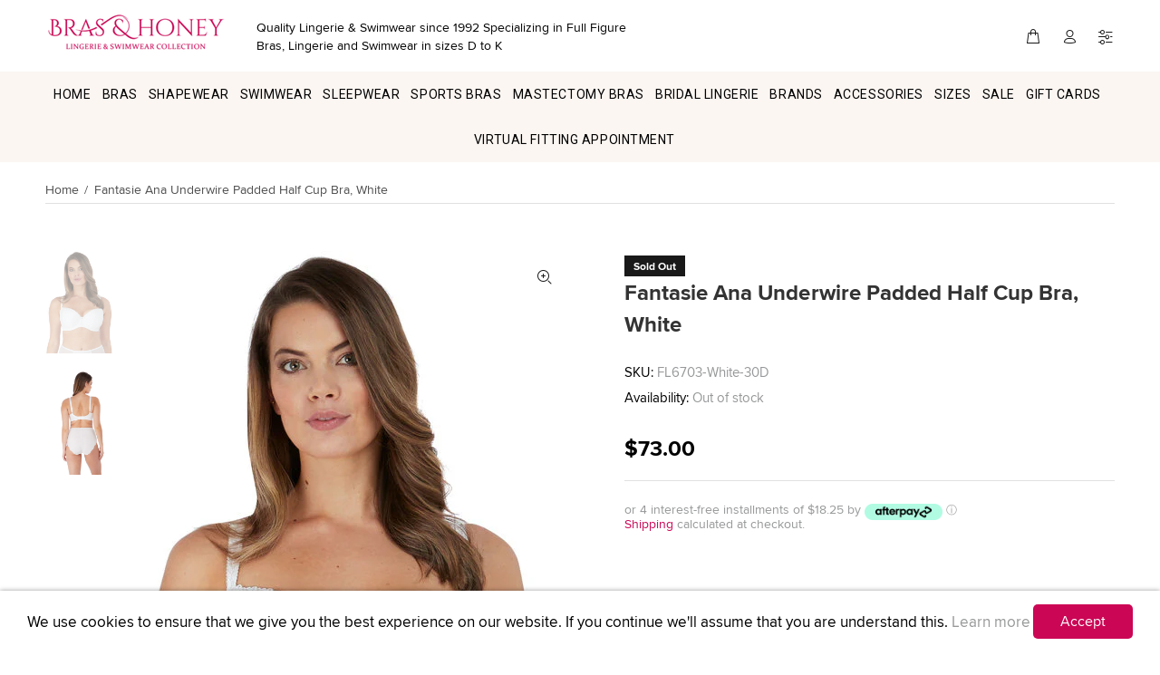

--- FILE ---
content_type: text/html; charset=utf-8
request_url: https://www.brasandhoney.com/products/fantasie-ana-underwire-padded-half-cup-bra-white-1
body_size: 54220
content:
<!doctype html>
<!--[if IE 9]> <html class="ie9 no-js" lang="en"> <![endif]-->
<!--[if (gt IE 9)|!(IE)]><!--> <html class="no-js" lang="en"> <!--<![endif]-->
<head>
     
  




<script>
window.KiwiSizing = window.KiwiSizing === undefined ? {} : window.KiwiSizing;
KiwiSizing.shop = "brashoney.myshopify.com";


KiwiSizing.data = {
  collections: "158880661564,158880694332,158880727100,158880759868,158926536764,158880792636,158881447996,158880825404,158880858172,158924374076,158880890940,158881316924,158924079164,158926602300,158880137276,158926635068,158880170044,158924013628,158926667836,158926700604,158881480764,158880202812,158926733372,158880235580,158880268348,158881349692,158880956476,158925357116,158880333884,158880366652,158926766140,158880301116,158926798908,158926831676,158881513532,158925946940,163659448380,158909300796,158909333564,234925293754,158060314684,164039721020,158927716412,158927781948,158881873980",
  tags: "30D,30DD,30E,30F,30FF,30G,30GG,32D,32DD,32E,32F,32FF,32G,32GG,34D,34DD,34E,34F,34FF,34G,34GG,36D,36DD,36E,36F,36FF,36G,36GG,38D,38DD,38E,38F,38FF,38G,38GG,Bra,Bras,Fantasie,Fantasie Bras,Full Cup Bra,Half Cup Bra,Lingerie,Lingerie Brands,Side Support Bras,WHITE",
  product: "6109946446010",
  vendor: "Fantasie",
  type: "Bras",
  title: "Fantasie Ana Underwire Padded Half Cup Bra, White",
  images: ["\/\/www.brasandhoney.com\/cdn\/shop\/products\/FL6703-WHE-primary-Fantasie-Lingerie-Ana-White-Padded-Half-Cup-Bra_3e4a2402-8a08-4665-a9db-42d5c616f719.jpg?v=1607036814","\/\/www.brasandhoney.com\/cdn\/shop\/products\/FL6703-WHE-back-Fantasie-Lingerie-Ana-White-Padded-Half-Cup-Bra_81d94ae6-1e33-4a9c-bc81-999b6fedd6c5.jpg?v=1607036814"],
  options: [{"name":"Size","position":1,"values":["30D","30DD","30E","30F","30FF","30G","30GG","32D","32DD","32E","32F","32FF","32G","32GG","34D","34DD","34E","34F","34FF","34G","34GG","36D","36DD","36E","36F","36FF","36G","36GG","38D","38DD","38E","38F","38FF","38G","38GG"]},{"name":"Color","position":2,"values":["White"]}],
  variants: [{"id":37694823694522,"title":"30D \/ White","option1":"30D","option2":"White","option3":null,"sku":"FL6703-White-30D","requires_shipping":true,"taxable":true,"featured_image":null,"available":false,"name":"Fantasie Ana Underwire Padded Half Cup Bra, White - 30D \/ White","public_title":"30D \/ White","options":["30D","White"],"price":7300,"weight":250,"compare_at_price":0,"inventory_management":"shopify","barcode":"889501223305","requires_selling_plan":false,"selling_plan_allocations":[]},{"id":37694823727290,"title":"30DD \/ White","option1":"30DD","option2":"White","option3":null,"sku":"FL6703-White-30DD","requires_shipping":true,"taxable":true,"featured_image":null,"available":false,"name":"Fantasie Ana Underwire Padded Half Cup Bra, White - 30DD \/ White","public_title":"30DD \/ White","options":["30DD","White"],"price":7300,"weight":250,"compare_at_price":0,"inventory_management":"shopify","barcode":"889501223312","requires_selling_plan":false,"selling_plan_allocations":[]},{"id":37694823760058,"title":"30E \/ White","option1":"30E","option2":"White","option3":null,"sku":"FL6703-White-30E","requires_shipping":true,"taxable":true,"featured_image":null,"available":false,"name":"Fantasie Ana Underwire Padded Half Cup Bra, White - 30E \/ White","public_title":"30E \/ White","options":["30E","White"],"price":7300,"weight":250,"compare_at_price":0,"inventory_management":"shopify","barcode":"889501223329","requires_selling_plan":false,"selling_plan_allocations":[]},{"id":37694823792826,"title":"30F \/ White","option1":"30F","option2":"White","option3":null,"sku":"FL6703-White-30F","requires_shipping":true,"taxable":true,"featured_image":null,"available":false,"name":"Fantasie Ana Underwire Padded Half Cup Bra, White - 30F \/ White","public_title":"30F \/ White","options":["30F","White"],"price":7300,"weight":250,"compare_at_price":0,"inventory_management":"shopify","barcode":"889501223336","requires_selling_plan":false,"selling_plan_allocations":[]},{"id":37694823825594,"title":"30FF \/ White","option1":"30FF","option2":"White","option3":null,"sku":"FL6703-White-30FF","requires_shipping":true,"taxable":true,"featured_image":null,"available":false,"name":"Fantasie Ana Underwire Padded Half Cup Bra, White - 30FF \/ White","public_title":"30FF \/ White","options":["30FF","White"],"price":7300,"weight":250,"compare_at_price":0,"inventory_management":"shopify","barcode":"889501223343","requires_selling_plan":false,"selling_plan_allocations":[]},{"id":37694823858362,"title":"30G \/ White","option1":"30G","option2":"White","option3":null,"sku":"FL6703-White-30G","requires_shipping":true,"taxable":true,"featured_image":null,"available":false,"name":"Fantasie Ana Underwire Padded Half Cup Bra, White - 30G \/ White","public_title":"30G \/ White","options":["30G","White"],"price":7300,"weight":250,"compare_at_price":0,"inventory_management":"shopify","barcode":"889501223350","requires_selling_plan":false,"selling_plan_allocations":[]},{"id":37694823891130,"title":"30GG \/ White","option1":"30GG","option2":"White","option3":null,"sku":"FL6703-White-30GG","requires_shipping":true,"taxable":true,"featured_image":null,"available":false,"name":"Fantasie Ana Underwire Padded Half Cup Bra, White - 30GG \/ White","public_title":"30GG \/ White","options":["30GG","White"],"price":7300,"weight":250,"compare_at_price":0,"inventory_management":"shopify","barcode":"889501223367","requires_selling_plan":false,"selling_plan_allocations":[]},{"id":37694823923898,"title":"32D \/ White","option1":"32D","option2":"White","option3":null,"sku":"FL6703-White-32D","requires_shipping":true,"taxable":true,"featured_image":null,"available":false,"name":"Fantasie Ana Underwire Padded Half Cup Bra, White - 32D \/ White","public_title":"32D \/ White","options":["32D","White"],"price":7300,"weight":250,"compare_at_price":0,"inventory_management":"shopify","barcode":"889501223374","requires_selling_plan":false,"selling_plan_allocations":[]},{"id":37694823956666,"title":"32DD \/ White","option1":"32DD","option2":"White","option3":null,"sku":"FL6703-White-32DD","requires_shipping":true,"taxable":true,"featured_image":null,"available":false,"name":"Fantasie Ana Underwire Padded Half Cup Bra, White - 32DD \/ White","public_title":"32DD \/ White","options":["32DD","White"],"price":7300,"weight":250,"compare_at_price":0,"inventory_management":"shopify","barcode":"889501223381","requires_selling_plan":false,"selling_plan_allocations":[]},{"id":37694823989434,"title":"32E \/ White","option1":"32E","option2":"White","option3":null,"sku":"FL6703-White-32E","requires_shipping":true,"taxable":true,"featured_image":null,"available":false,"name":"Fantasie Ana Underwire Padded Half Cup Bra, White - 32E \/ White","public_title":"32E \/ White","options":["32E","White"],"price":7300,"weight":250,"compare_at_price":0,"inventory_management":"shopify","barcode":"889501223398","requires_selling_plan":false,"selling_plan_allocations":[]},{"id":37694824022202,"title":"32F \/ White","option1":"32F","option2":"White","option3":null,"sku":"FL6703-White-32F","requires_shipping":true,"taxable":true,"featured_image":null,"available":false,"name":"Fantasie Ana Underwire Padded Half Cup Bra, White - 32F \/ White","public_title":"32F \/ White","options":["32F","White"],"price":7300,"weight":250,"compare_at_price":0,"inventory_management":"shopify","barcode":"889501223404","requires_selling_plan":false,"selling_plan_allocations":[]},{"id":37694824054970,"title":"32FF \/ White","option1":"32FF","option2":"White","option3":null,"sku":"FL6703-White-32FF","requires_shipping":true,"taxable":true,"featured_image":null,"available":false,"name":"Fantasie Ana Underwire Padded Half Cup Bra, White - 32FF \/ White","public_title":"32FF \/ White","options":["32FF","White"],"price":7300,"weight":250,"compare_at_price":0,"inventory_management":"shopify","barcode":"889501223411","requires_selling_plan":false,"selling_plan_allocations":[]},{"id":37694824087738,"title":"32G \/ White","option1":"32G","option2":"White","option3":null,"sku":"FL6703-White-32G","requires_shipping":true,"taxable":true,"featured_image":null,"available":false,"name":"Fantasie Ana Underwire Padded Half Cup Bra, White - 32G \/ White","public_title":"32G \/ White","options":["32G","White"],"price":7300,"weight":250,"compare_at_price":0,"inventory_management":"shopify","barcode":"889501223428","requires_selling_plan":false,"selling_plan_allocations":[]},{"id":37694824120506,"title":"32GG \/ White","option1":"32GG","option2":"White","option3":null,"sku":"FL6703-White-32GG","requires_shipping":true,"taxable":true,"featured_image":null,"available":false,"name":"Fantasie Ana Underwire Padded Half Cup Bra, White - 32GG \/ White","public_title":"32GG \/ White","options":["32GG","White"],"price":7300,"weight":250,"compare_at_price":0,"inventory_management":"shopify","barcode":"889501223435","requires_selling_plan":false,"selling_plan_allocations":[]},{"id":37694824153274,"title":"34D \/ White","option1":"34D","option2":"White","option3":null,"sku":"FL6703-White-34D","requires_shipping":true,"taxable":true,"featured_image":null,"available":false,"name":"Fantasie Ana Underwire Padded Half Cup Bra, White - 34D \/ White","public_title":"34D \/ White","options":["34D","White"],"price":7300,"weight":250,"compare_at_price":0,"inventory_management":"shopify","barcode":"889501223442","requires_selling_plan":false,"selling_plan_allocations":[]},{"id":37694824186042,"title":"34DD \/ White","option1":"34DD","option2":"White","option3":null,"sku":"FL6703-White-34DD","requires_shipping":true,"taxable":true,"featured_image":null,"available":false,"name":"Fantasie Ana Underwire Padded Half Cup Bra, White - 34DD \/ White","public_title":"34DD \/ White","options":["34DD","White"],"price":7300,"weight":250,"compare_at_price":0,"inventory_management":"shopify","barcode":"889501223459","requires_selling_plan":false,"selling_plan_allocations":[]},{"id":37694824218810,"title":"34E \/ White","option1":"34E","option2":"White","option3":null,"sku":"FL6703-White-34E","requires_shipping":true,"taxable":true,"featured_image":null,"available":false,"name":"Fantasie Ana Underwire Padded Half Cup Bra, White - 34E \/ White","public_title":"34E \/ White","options":["34E","White"],"price":7300,"weight":250,"compare_at_price":0,"inventory_management":"shopify","barcode":"889501223466","requires_selling_plan":false,"selling_plan_allocations":[]},{"id":37694824251578,"title":"34F \/ White","option1":"34F","option2":"White","option3":null,"sku":"FL6703-White-34F","requires_shipping":true,"taxable":true,"featured_image":null,"available":false,"name":"Fantasie Ana Underwire Padded Half Cup Bra, White - 34F \/ White","public_title":"34F \/ White","options":["34F","White"],"price":7300,"weight":250,"compare_at_price":0,"inventory_management":"shopify","barcode":"889501223473","requires_selling_plan":false,"selling_plan_allocations":[]},{"id":37694824284346,"title":"34FF \/ White","option1":"34FF","option2":"White","option3":null,"sku":"FL6703-White-34FF","requires_shipping":true,"taxable":true,"featured_image":null,"available":false,"name":"Fantasie Ana Underwire Padded Half Cup Bra, White - 34FF \/ White","public_title":"34FF \/ White","options":["34FF","White"],"price":7300,"weight":250,"compare_at_price":0,"inventory_management":"shopify","barcode":"889501223480","requires_selling_plan":false,"selling_plan_allocations":[]},{"id":37694824317114,"title":"34G \/ White","option1":"34G","option2":"White","option3":null,"sku":"FL6703-White-34G","requires_shipping":true,"taxable":true,"featured_image":null,"available":false,"name":"Fantasie Ana Underwire Padded Half Cup Bra, White - 34G \/ White","public_title":"34G \/ White","options":["34G","White"],"price":7300,"weight":250,"compare_at_price":0,"inventory_management":"shopify","barcode":"889501223497","requires_selling_plan":false,"selling_plan_allocations":[]},{"id":37694824349882,"title":"34GG \/ White","option1":"34GG","option2":"White","option3":null,"sku":"FL6703-White-34GG","requires_shipping":true,"taxable":true,"featured_image":null,"available":false,"name":"Fantasie Ana Underwire Padded Half Cup Bra, White - 34GG \/ White","public_title":"34GG \/ White","options":["34GG","White"],"price":7300,"weight":250,"compare_at_price":0,"inventory_management":"shopify","barcode":"889501223503","requires_selling_plan":false,"selling_plan_allocations":[]},{"id":37694824382650,"title":"36D \/ White","option1":"36D","option2":"White","option3":null,"sku":"FL6703-White-36D","requires_shipping":true,"taxable":true,"featured_image":null,"available":false,"name":"Fantasie Ana Underwire Padded Half Cup Bra, White - 36D \/ White","public_title":"36D \/ White","options":["36D","White"],"price":7300,"weight":250,"compare_at_price":0,"inventory_management":"shopify","barcode":"889501223510","requires_selling_plan":false,"selling_plan_allocations":[]},{"id":37694824415418,"title":"36DD \/ White","option1":"36DD","option2":"White","option3":null,"sku":"FL6703-White-36DD","requires_shipping":true,"taxable":true,"featured_image":null,"available":false,"name":"Fantasie Ana Underwire Padded Half Cup Bra, White - 36DD \/ White","public_title":"36DD \/ White","options":["36DD","White"],"price":7300,"weight":250,"compare_at_price":0,"inventory_management":"shopify","barcode":"889501223527","requires_selling_plan":false,"selling_plan_allocations":[]},{"id":37694824448186,"title":"36E \/ White","option1":"36E","option2":"White","option3":null,"sku":"FL6703-White-36E","requires_shipping":true,"taxable":true,"featured_image":null,"available":false,"name":"Fantasie Ana Underwire Padded Half Cup Bra, White - 36E \/ White","public_title":"36E \/ White","options":["36E","White"],"price":7300,"weight":250,"compare_at_price":0,"inventory_management":"shopify","barcode":"889501223534","requires_selling_plan":false,"selling_plan_allocations":[]},{"id":37694824480954,"title":"36F \/ White","option1":"36F","option2":"White","option3":null,"sku":"FL6703-White-36F","requires_shipping":true,"taxable":true,"featured_image":null,"available":false,"name":"Fantasie Ana Underwire Padded Half Cup Bra, White - 36F \/ White","public_title":"36F \/ White","options":["36F","White"],"price":7300,"weight":250,"compare_at_price":0,"inventory_management":"shopify","barcode":"889501223541","requires_selling_plan":false,"selling_plan_allocations":[]},{"id":37694824513722,"title":"36FF \/ White","option1":"36FF","option2":"White","option3":null,"sku":"FL6703-White-36FF","requires_shipping":true,"taxable":true,"featured_image":null,"available":false,"name":"Fantasie Ana Underwire Padded Half Cup Bra, White - 36FF \/ White","public_title":"36FF \/ White","options":["36FF","White"],"price":7300,"weight":250,"compare_at_price":0,"inventory_management":"shopify","barcode":"889501223558","requires_selling_plan":false,"selling_plan_allocations":[]},{"id":37694824546490,"title":"36G \/ White","option1":"36G","option2":"White","option3":null,"sku":"FL6703-White-36G","requires_shipping":true,"taxable":true,"featured_image":null,"available":false,"name":"Fantasie Ana Underwire Padded Half Cup Bra, White - 36G \/ White","public_title":"36G \/ White","options":["36G","White"],"price":7300,"weight":250,"compare_at_price":0,"inventory_management":"shopify","barcode":"889501223565","requires_selling_plan":false,"selling_plan_allocations":[]},{"id":37694824579258,"title":"36GG \/ White","option1":"36GG","option2":"White","option3":null,"sku":"FL6703-White-36GG","requires_shipping":true,"taxable":true,"featured_image":null,"available":false,"name":"Fantasie Ana Underwire Padded Half Cup Bra, White - 36GG \/ White","public_title":"36GG \/ White","options":["36GG","White"],"price":7300,"weight":250,"compare_at_price":0,"inventory_management":"shopify","barcode":"889501223572","requires_selling_plan":false,"selling_plan_allocations":[]},{"id":37694824612026,"title":"38D \/ White","option1":"38D","option2":"White","option3":null,"sku":"FL6703-White-38D","requires_shipping":true,"taxable":true,"featured_image":null,"available":false,"name":"Fantasie Ana Underwire Padded Half Cup Bra, White - 38D \/ White","public_title":"38D \/ White","options":["38D","White"],"price":7300,"weight":250,"compare_at_price":0,"inventory_management":"shopify","barcode":"889501223589","requires_selling_plan":false,"selling_plan_allocations":[]},{"id":37694824644794,"title":"38DD \/ White","option1":"38DD","option2":"White","option3":null,"sku":"FL6703-White-38DD","requires_shipping":true,"taxable":true,"featured_image":null,"available":false,"name":"Fantasie Ana Underwire Padded Half Cup Bra, White - 38DD \/ White","public_title":"38DD \/ White","options":["38DD","White"],"price":7300,"weight":250,"compare_at_price":0,"inventory_management":"shopify","barcode":"889501223596","requires_selling_plan":false,"selling_plan_allocations":[]},{"id":37694824677562,"title":"38E \/ White","option1":"38E","option2":"White","option3":null,"sku":"FL6703-White-38E","requires_shipping":true,"taxable":true,"featured_image":null,"available":false,"name":"Fantasie Ana Underwire Padded Half Cup Bra, White - 38E \/ White","public_title":"38E \/ White","options":["38E","White"],"price":7300,"weight":250,"compare_at_price":0,"inventory_management":"shopify","barcode":"889501223602","requires_selling_plan":false,"selling_plan_allocations":[]},{"id":37694824710330,"title":"38F \/ White","option1":"38F","option2":"White","option3":null,"sku":"FL6703-White-38F","requires_shipping":true,"taxable":true,"featured_image":null,"available":false,"name":"Fantasie Ana Underwire Padded Half Cup Bra, White - 38F \/ White","public_title":"38F \/ White","options":["38F","White"],"price":7300,"weight":250,"compare_at_price":0,"inventory_management":"shopify","barcode":"889501223619","requires_selling_plan":false,"selling_plan_allocations":[]},{"id":37694824743098,"title":"38FF \/ White","option1":"38FF","option2":"White","option3":null,"sku":"FL6703-White-38FF","requires_shipping":true,"taxable":true,"featured_image":null,"available":false,"name":"Fantasie Ana Underwire Padded Half Cup Bra, White - 38FF \/ White","public_title":"38FF \/ White","options":["38FF","White"],"price":7300,"weight":250,"compare_at_price":0,"inventory_management":"shopify","barcode":"889501223626","requires_selling_plan":false,"selling_plan_allocations":[]},{"id":37694824775866,"title":"38G \/ White","option1":"38G","option2":"White","option3":null,"sku":"FL6703-White-38G","requires_shipping":true,"taxable":true,"featured_image":null,"available":false,"name":"Fantasie Ana Underwire Padded Half Cup Bra, White - 38G \/ White","public_title":"38G \/ White","options":["38G","White"],"price":7300,"weight":250,"compare_at_price":0,"inventory_management":"shopify","barcode":"889501223633","requires_selling_plan":false,"selling_plan_allocations":[]},{"id":37694824808634,"title":"38GG \/ White","option1":"38GG","option2":"White","option3":null,"sku":"FL6703-White-38GG","requires_shipping":true,"taxable":true,"featured_image":null,"available":false,"name":"Fantasie Ana Underwire Padded Half Cup Bra, White - 38GG \/ White","public_title":"38GG \/ White","options":["38GG","White"],"price":7300,"weight":250,"compare_at_price":0,"inventory_management":"shopify","barcode":"889501223640","requires_selling_plan":false,"selling_plan_allocations":[]}],
};

</script>
  <meta name="google-site-verification" content="DKjeazXD1B2wr-_bAHJbe9FIT7_APnTEahL1S59VX7Q" />
  <meta name="google-site-verification" content="aXA8zAl03_IFXmiKHWHSK5X3BU8W10sV_jWZCatzaGI" />
  <meta name="google-site-verification" content="IV7BPLESttSpBdxSWN1s4zlr4HIcuHkGQYmE3wLG59w" />
  <meta name="google-site-verification" content="0KKbJnIBkCU9XBvwMzoZAQLqXkzGpDBVRhVVQ4MQgw0" />
  <meta name="google-site-verification" content="VxBKMho5tE-xVFhF65igCBG51zRz9srp9BnVso-75jI" />
  <meta name="msvalidate.01" content="02F17C09C3F6286B17FDB58F2FD75074" />
  <meta name="ahrefs-site-verification" content="27a49c98c094aaf9f8334885b044b14df9a16c9f744bfddd9b50eef5cdd9addc">
  <meta name="facebook-domain-verification" content="t4dq6o09z196oqm1nh7sissp042acn" />
      <!-- Basic page needs ================================================== -->
  <meta charset="utf-8">
  <!--[if IE]><meta http-equiv="X-UA-Compatible" content="IE=edge,chrome=1"><![endif]-->
  <meta name="viewport" content="width=device-width,initial-scale=1">
  <meta name="theme-color" content="#cb0655">
  <meta name="keywords" content="Shopify Template" />
  <meta name="author" content="p-themes">
  <link rel="alternate" href="https://www.brasandhoney.com/products/fantasie-ana-underwire-padded-half-cup-bra-white-1" hreflang="en-us" />
  <link rel="alternate" href="https://www.brasandhoney.com/products/fantasie-ana-underwire-padded-half-cup-bra-white-1" hreflang="en-ca" />
  <link rel="alternate" href="https://www.brasandhoney.co.uk/products/fantasie-ana-underwire-padded-half-cup-bra-white-1" hreflang="en-gb" />
  <link rel="alternate" href="https://www.brasandhoney.com/products/fantasie-ana-underwire-padded-half-cup-bra-white-1" hreflang="x-default"/>
  <link rel="alternate" href="https://www.brasandhoney.com/products/fantasie-ana-underwire-padded-half-cup-bra-white-1" hreflang="en" />
  <link rel="canonical" href="https://www.brasandhoney.com/products/fantasie-ana-underwire-padded-half-cup-bra-white-1">
	<meta property="og:price:currency" content="USD"><link rel="shortcut icon" href="//www.brasandhoney.com/cdn/shop/files/ms-icon-310x310_32x32.png?v=1614746841" type="image/png"><!-- Title and description ================================================== --><!-- Avada Size Chart Script -->
 
 <script src="//www.brasandhoney.com/cdn/shop/t/15/assets/size-chart-data.js?v=118227094320355814451644811417" defer="defer"></script>

<script>const AVADA_SC_LAST_UPDATE = 1625776730892</script>





<script>const AVADA_SC = {};
          AVADA_SC.product = {"id":6109946446010,"title":"Fantasie Ana Underwire Padded Half Cup Bra, White","handle":"fantasie-ana-underwire-padded-half-cup-bra-white-1","description":"\u003cp\u003e\u003cstrong\u003eThe Fantasie Ana Underwire Padded Half Cup Bra, White\u003c\/strong\u003e features a Swiss-Designed embroidery in a trailing geometric design and a perfect blend of comfort, support and style that you will love to have in your bra collection \u003c\/p\u003e\n\u003cp\u003eThis bra has lightly padded foam cups for support and smooth rounded shape.\u003c\/p\u003e\n\u003cp\u003eThe Fantasie Ana Underwire Padded Half Cup Bra, White has the following features:\u003c\/p\u003e\n\u003cul\u003e\n\u003cli class=\"pdp-content_list-item\"\u003eWide wired for additional comfort and support\u003c\/li\u003e\n\u003cli class=\"pdp-content_list-item\"\u003eLightly padded foam cups for support and smooth rounded shape\u003c\/li\u003e\n\u003cli class=\"pdp-content_list-item\"\u003eAll over embroidery through cups and cradle\u003c\/li\u003e\n\u003cli class=\"pdp-content_list-item\"\u003eOpaque wing for anchorage and support\u003c\/li\u003e\n\u003cli class=\"pdp-content_list-item\"\u003eEmbroidery trim adorns neck edge of cup and front straps\u003c\/li\u003e\n\u003cli class=\"pdp-content_list-item\"\u003eFully adjustable soft peach skin shoulder straps\u003c\/li\u003e\n\u003cli class=\"pdp-content_list-item\"\u003eDelicate bow detail with rose gold charm at the centre front\u003c\/li\u003e\n\u003c\/ul\u003e\n\u003cp\u003eFor more similar to the Fantasie Ana Underwire Padded Half Cup Bra, White why not take a look at the full \u003cspan style=\"color: #e105e1;\" data-mce-style=\"color: #e105e1;\" mce-data-marked=\"1\"\u003e\u003cspan mce-data-marked=\"1\"\u003e\u003cspan style=\"color: #ff00ff;\" data-mce-style=\"color: #ff00ff;\"\u003e\u003ca href=\"https:\/\/www.brasandhoney.com\/collections\/fantasie-lingerie\" style=\"color: #ff00ff;\" data-mce-style=\"color: #ff00ff;\"\u003eFantasie Lingerie\u003c\/a\u003e\u003c\/span\u003e \u003c\/span\u003e\u003c\/span\u003ecollection available at Bras\u0026amp;Honey.\u003c\/p\u003e\n\u003cp\u003eIf you have any questions regarding the Fantasie Ana Underwire Padded Half Cup Bra, White\u003cspan data-mce-fragment=\"1\"\u003e \u003c\/span\u003efrom Bras \u0026amp; Honey, please feel free to \u003cspan style=\"color: #ff00ff;\" data-mce-style=\"color: #ff00ff;\"\u003e\u003ca style=\"color: #ff00ff;\" href=\"https:\/\/www.brasandhoney.com\/pages\/contact-us\" data-mce-style=\"color: #ff00ff;\"\u003econtact us.\u003c\/a\u003e\u003c\/span\u003e\u003c\/p\u003e\n\u003cp\u003eAt Bras \u0026amp; Honey we have provided quality lingerie and swimwear to thousands of satisfied customers since. We offer a secure service with quick delivery and easy returns.\u003c\/p\u003e","published_at":"2020-12-03T15:09:27-08:00","created_at":"2020-12-03T14:57:51-08:00","vendor":"Fantasie","type":"Bras","tags":["30D","30DD","30E","30F","30FF","30G","30GG","32D","32DD","32E","32F","32FF","32G","32GG","34D","34DD","34E","34F","34FF","34G","34GG","36D","36DD","36E","36F","36FF","36G","36GG","38D","38DD","38E","38F","38FF","38G","38GG","Bra","Bras","Fantasie","Fantasie Bras","Full Cup Bra","Half Cup Bra","Lingerie","Lingerie Brands","Side Support Bras","WHITE"],"price":7300,"price_min":7300,"price_max":7300,"available":false,"price_varies":false,"compare_at_price":0,"compare_at_price_min":0,"compare_at_price_max":0,"compare_at_price_varies":false,"variants":[{"id":37694823694522,"title":"30D \/ White","option1":"30D","option2":"White","option3":null,"sku":"FL6703-White-30D","requires_shipping":true,"taxable":true,"featured_image":null,"available":false,"name":"Fantasie Ana Underwire Padded Half Cup Bra, White - 30D \/ White","public_title":"30D \/ White","options":["30D","White"],"price":7300,"weight":250,"compare_at_price":0,"inventory_management":"shopify","barcode":"889501223305","requires_selling_plan":false,"selling_plan_allocations":[]},{"id":37694823727290,"title":"30DD \/ White","option1":"30DD","option2":"White","option3":null,"sku":"FL6703-White-30DD","requires_shipping":true,"taxable":true,"featured_image":null,"available":false,"name":"Fantasie Ana Underwire Padded Half Cup Bra, White - 30DD \/ White","public_title":"30DD \/ White","options":["30DD","White"],"price":7300,"weight":250,"compare_at_price":0,"inventory_management":"shopify","barcode":"889501223312","requires_selling_plan":false,"selling_plan_allocations":[]},{"id":37694823760058,"title":"30E \/ White","option1":"30E","option2":"White","option3":null,"sku":"FL6703-White-30E","requires_shipping":true,"taxable":true,"featured_image":null,"available":false,"name":"Fantasie Ana Underwire Padded Half Cup Bra, White - 30E \/ White","public_title":"30E \/ White","options":["30E","White"],"price":7300,"weight":250,"compare_at_price":0,"inventory_management":"shopify","barcode":"889501223329","requires_selling_plan":false,"selling_plan_allocations":[]},{"id":37694823792826,"title":"30F \/ White","option1":"30F","option2":"White","option3":null,"sku":"FL6703-White-30F","requires_shipping":true,"taxable":true,"featured_image":null,"available":false,"name":"Fantasie Ana Underwire Padded Half Cup Bra, White - 30F \/ White","public_title":"30F \/ White","options":["30F","White"],"price":7300,"weight":250,"compare_at_price":0,"inventory_management":"shopify","barcode":"889501223336","requires_selling_plan":false,"selling_plan_allocations":[]},{"id":37694823825594,"title":"30FF \/ White","option1":"30FF","option2":"White","option3":null,"sku":"FL6703-White-30FF","requires_shipping":true,"taxable":true,"featured_image":null,"available":false,"name":"Fantasie Ana Underwire Padded Half Cup Bra, White - 30FF \/ White","public_title":"30FF \/ White","options":["30FF","White"],"price":7300,"weight":250,"compare_at_price":0,"inventory_management":"shopify","barcode":"889501223343","requires_selling_plan":false,"selling_plan_allocations":[]},{"id":37694823858362,"title":"30G \/ White","option1":"30G","option2":"White","option3":null,"sku":"FL6703-White-30G","requires_shipping":true,"taxable":true,"featured_image":null,"available":false,"name":"Fantasie Ana Underwire Padded Half Cup Bra, White - 30G \/ White","public_title":"30G \/ White","options":["30G","White"],"price":7300,"weight":250,"compare_at_price":0,"inventory_management":"shopify","barcode":"889501223350","requires_selling_plan":false,"selling_plan_allocations":[]},{"id":37694823891130,"title":"30GG \/ White","option1":"30GG","option2":"White","option3":null,"sku":"FL6703-White-30GG","requires_shipping":true,"taxable":true,"featured_image":null,"available":false,"name":"Fantasie Ana Underwire Padded Half Cup Bra, White - 30GG \/ White","public_title":"30GG \/ White","options":["30GG","White"],"price":7300,"weight":250,"compare_at_price":0,"inventory_management":"shopify","barcode":"889501223367","requires_selling_plan":false,"selling_plan_allocations":[]},{"id":37694823923898,"title":"32D \/ White","option1":"32D","option2":"White","option3":null,"sku":"FL6703-White-32D","requires_shipping":true,"taxable":true,"featured_image":null,"available":false,"name":"Fantasie Ana Underwire Padded Half Cup Bra, White - 32D \/ White","public_title":"32D \/ White","options":["32D","White"],"price":7300,"weight":250,"compare_at_price":0,"inventory_management":"shopify","barcode":"889501223374","requires_selling_plan":false,"selling_plan_allocations":[]},{"id":37694823956666,"title":"32DD \/ White","option1":"32DD","option2":"White","option3":null,"sku":"FL6703-White-32DD","requires_shipping":true,"taxable":true,"featured_image":null,"available":false,"name":"Fantasie Ana Underwire Padded Half Cup Bra, White - 32DD \/ White","public_title":"32DD \/ White","options":["32DD","White"],"price":7300,"weight":250,"compare_at_price":0,"inventory_management":"shopify","barcode":"889501223381","requires_selling_plan":false,"selling_plan_allocations":[]},{"id":37694823989434,"title":"32E \/ White","option1":"32E","option2":"White","option3":null,"sku":"FL6703-White-32E","requires_shipping":true,"taxable":true,"featured_image":null,"available":false,"name":"Fantasie Ana Underwire Padded Half Cup Bra, White - 32E \/ White","public_title":"32E \/ White","options":["32E","White"],"price":7300,"weight":250,"compare_at_price":0,"inventory_management":"shopify","barcode":"889501223398","requires_selling_plan":false,"selling_plan_allocations":[]},{"id":37694824022202,"title":"32F \/ White","option1":"32F","option2":"White","option3":null,"sku":"FL6703-White-32F","requires_shipping":true,"taxable":true,"featured_image":null,"available":false,"name":"Fantasie Ana Underwire Padded Half Cup Bra, White - 32F \/ White","public_title":"32F \/ White","options":["32F","White"],"price":7300,"weight":250,"compare_at_price":0,"inventory_management":"shopify","barcode":"889501223404","requires_selling_plan":false,"selling_plan_allocations":[]},{"id":37694824054970,"title":"32FF \/ White","option1":"32FF","option2":"White","option3":null,"sku":"FL6703-White-32FF","requires_shipping":true,"taxable":true,"featured_image":null,"available":false,"name":"Fantasie Ana Underwire Padded Half Cup Bra, White - 32FF \/ White","public_title":"32FF \/ White","options":["32FF","White"],"price":7300,"weight":250,"compare_at_price":0,"inventory_management":"shopify","barcode":"889501223411","requires_selling_plan":false,"selling_plan_allocations":[]},{"id":37694824087738,"title":"32G \/ White","option1":"32G","option2":"White","option3":null,"sku":"FL6703-White-32G","requires_shipping":true,"taxable":true,"featured_image":null,"available":false,"name":"Fantasie Ana Underwire Padded Half Cup Bra, White - 32G \/ White","public_title":"32G \/ White","options":["32G","White"],"price":7300,"weight":250,"compare_at_price":0,"inventory_management":"shopify","barcode":"889501223428","requires_selling_plan":false,"selling_plan_allocations":[]},{"id":37694824120506,"title":"32GG \/ White","option1":"32GG","option2":"White","option3":null,"sku":"FL6703-White-32GG","requires_shipping":true,"taxable":true,"featured_image":null,"available":false,"name":"Fantasie Ana Underwire Padded Half Cup Bra, White - 32GG \/ White","public_title":"32GG \/ White","options":["32GG","White"],"price":7300,"weight":250,"compare_at_price":0,"inventory_management":"shopify","barcode":"889501223435","requires_selling_plan":false,"selling_plan_allocations":[]},{"id":37694824153274,"title":"34D \/ White","option1":"34D","option2":"White","option3":null,"sku":"FL6703-White-34D","requires_shipping":true,"taxable":true,"featured_image":null,"available":false,"name":"Fantasie Ana Underwire Padded Half Cup Bra, White - 34D \/ White","public_title":"34D \/ White","options":["34D","White"],"price":7300,"weight":250,"compare_at_price":0,"inventory_management":"shopify","barcode":"889501223442","requires_selling_plan":false,"selling_plan_allocations":[]},{"id":37694824186042,"title":"34DD \/ White","option1":"34DD","option2":"White","option3":null,"sku":"FL6703-White-34DD","requires_shipping":true,"taxable":true,"featured_image":null,"available":false,"name":"Fantasie Ana Underwire Padded Half Cup Bra, White - 34DD \/ White","public_title":"34DD \/ White","options":["34DD","White"],"price":7300,"weight":250,"compare_at_price":0,"inventory_management":"shopify","barcode":"889501223459","requires_selling_plan":false,"selling_plan_allocations":[]},{"id":37694824218810,"title":"34E \/ White","option1":"34E","option2":"White","option3":null,"sku":"FL6703-White-34E","requires_shipping":true,"taxable":true,"featured_image":null,"available":false,"name":"Fantasie Ana Underwire Padded Half Cup Bra, White - 34E \/ White","public_title":"34E \/ White","options":["34E","White"],"price":7300,"weight":250,"compare_at_price":0,"inventory_management":"shopify","barcode":"889501223466","requires_selling_plan":false,"selling_plan_allocations":[]},{"id":37694824251578,"title":"34F \/ White","option1":"34F","option2":"White","option3":null,"sku":"FL6703-White-34F","requires_shipping":true,"taxable":true,"featured_image":null,"available":false,"name":"Fantasie Ana Underwire Padded Half Cup Bra, White - 34F \/ White","public_title":"34F \/ White","options":["34F","White"],"price":7300,"weight":250,"compare_at_price":0,"inventory_management":"shopify","barcode":"889501223473","requires_selling_plan":false,"selling_plan_allocations":[]},{"id":37694824284346,"title":"34FF \/ White","option1":"34FF","option2":"White","option3":null,"sku":"FL6703-White-34FF","requires_shipping":true,"taxable":true,"featured_image":null,"available":false,"name":"Fantasie Ana Underwire Padded Half Cup Bra, White - 34FF \/ White","public_title":"34FF \/ White","options":["34FF","White"],"price":7300,"weight":250,"compare_at_price":0,"inventory_management":"shopify","barcode":"889501223480","requires_selling_plan":false,"selling_plan_allocations":[]},{"id":37694824317114,"title":"34G \/ White","option1":"34G","option2":"White","option3":null,"sku":"FL6703-White-34G","requires_shipping":true,"taxable":true,"featured_image":null,"available":false,"name":"Fantasie Ana Underwire Padded Half Cup Bra, White - 34G \/ White","public_title":"34G \/ White","options":["34G","White"],"price":7300,"weight":250,"compare_at_price":0,"inventory_management":"shopify","barcode":"889501223497","requires_selling_plan":false,"selling_plan_allocations":[]},{"id":37694824349882,"title":"34GG \/ White","option1":"34GG","option2":"White","option3":null,"sku":"FL6703-White-34GG","requires_shipping":true,"taxable":true,"featured_image":null,"available":false,"name":"Fantasie Ana Underwire Padded Half Cup Bra, White - 34GG \/ White","public_title":"34GG \/ White","options":["34GG","White"],"price":7300,"weight":250,"compare_at_price":0,"inventory_management":"shopify","barcode":"889501223503","requires_selling_plan":false,"selling_plan_allocations":[]},{"id":37694824382650,"title":"36D \/ White","option1":"36D","option2":"White","option3":null,"sku":"FL6703-White-36D","requires_shipping":true,"taxable":true,"featured_image":null,"available":false,"name":"Fantasie Ana Underwire Padded Half Cup Bra, White - 36D \/ White","public_title":"36D \/ White","options":["36D","White"],"price":7300,"weight":250,"compare_at_price":0,"inventory_management":"shopify","barcode":"889501223510","requires_selling_plan":false,"selling_plan_allocations":[]},{"id":37694824415418,"title":"36DD \/ White","option1":"36DD","option2":"White","option3":null,"sku":"FL6703-White-36DD","requires_shipping":true,"taxable":true,"featured_image":null,"available":false,"name":"Fantasie Ana Underwire Padded Half Cup Bra, White - 36DD \/ White","public_title":"36DD \/ White","options":["36DD","White"],"price":7300,"weight":250,"compare_at_price":0,"inventory_management":"shopify","barcode":"889501223527","requires_selling_plan":false,"selling_plan_allocations":[]},{"id":37694824448186,"title":"36E \/ White","option1":"36E","option2":"White","option3":null,"sku":"FL6703-White-36E","requires_shipping":true,"taxable":true,"featured_image":null,"available":false,"name":"Fantasie Ana Underwire Padded Half Cup Bra, White - 36E \/ White","public_title":"36E \/ White","options":["36E","White"],"price":7300,"weight":250,"compare_at_price":0,"inventory_management":"shopify","barcode":"889501223534","requires_selling_plan":false,"selling_plan_allocations":[]},{"id":37694824480954,"title":"36F \/ White","option1":"36F","option2":"White","option3":null,"sku":"FL6703-White-36F","requires_shipping":true,"taxable":true,"featured_image":null,"available":false,"name":"Fantasie Ana Underwire Padded Half Cup Bra, White - 36F \/ White","public_title":"36F \/ White","options":["36F","White"],"price":7300,"weight":250,"compare_at_price":0,"inventory_management":"shopify","barcode":"889501223541","requires_selling_plan":false,"selling_plan_allocations":[]},{"id":37694824513722,"title":"36FF \/ White","option1":"36FF","option2":"White","option3":null,"sku":"FL6703-White-36FF","requires_shipping":true,"taxable":true,"featured_image":null,"available":false,"name":"Fantasie Ana Underwire Padded Half Cup Bra, White - 36FF \/ White","public_title":"36FF \/ White","options":["36FF","White"],"price":7300,"weight":250,"compare_at_price":0,"inventory_management":"shopify","barcode":"889501223558","requires_selling_plan":false,"selling_plan_allocations":[]},{"id":37694824546490,"title":"36G \/ White","option1":"36G","option2":"White","option3":null,"sku":"FL6703-White-36G","requires_shipping":true,"taxable":true,"featured_image":null,"available":false,"name":"Fantasie Ana Underwire Padded Half Cup Bra, White - 36G \/ White","public_title":"36G \/ White","options":["36G","White"],"price":7300,"weight":250,"compare_at_price":0,"inventory_management":"shopify","barcode":"889501223565","requires_selling_plan":false,"selling_plan_allocations":[]},{"id":37694824579258,"title":"36GG \/ White","option1":"36GG","option2":"White","option3":null,"sku":"FL6703-White-36GG","requires_shipping":true,"taxable":true,"featured_image":null,"available":false,"name":"Fantasie Ana Underwire Padded Half Cup Bra, White - 36GG \/ White","public_title":"36GG \/ White","options":["36GG","White"],"price":7300,"weight":250,"compare_at_price":0,"inventory_management":"shopify","barcode":"889501223572","requires_selling_plan":false,"selling_plan_allocations":[]},{"id":37694824612026,"title":"38D \/ White","option1":"38D","option2":"White","option3":null,"sku":"FL6703-White-38D","requires_shipping":true,"taxable":true,"featured_image":null,"available":false,"name":"Fantasie Ana Underwire Padded Half Cup Bra, White - 38D \/ White","public_title":"38D \/ White","options":["38D","White"],"price":7300,"weight":250,"compare_at_price":0,"inventory_management":"shopify","barcode":"889501223589","requires_selling_plan":false,"selling_plan_allocations":[]},{"id":37694824644794,"title":"38DD \/ White","option1":"38DD","option2":"White","option3":null,"sku":"FL6703-White-38DD","requires_shipping":true,"taxable":true,"featured_image":null,"available":false,"name":"Fantasie Ana Underwire Padded Half Cup Bra, White - 38DD \/ White","public_title":"38DD \/ White","options":["38DD","White"],"price":7300,"weight":250,"compare_at_price":0,"inventory_management":"shopify","barcode":"889501223596","requires_selling_plan":false,"selling_plan_allocations":[]},{"id":37694824677562,"title":"38E \/ White","option1":"38E","option2":"White","option3":null,"sku":"FL6703-White-38E","requires_shipping":true,"taxable":true,"featured_image":null,"available":false,"name":"Fantasie Ana Underwire Padded Half Cup Bra, White - 38E \/ White","public_title":"38E \/ White","options":["38E","White"],"price":7300,"weight":250,"compare_at_price":0,"inventory_management":"shopify","barcode":"889501223602","requires_selling_plan":false,"selling_plan_allocations":[]},{"id":37694824710330,"title":"38F \/ White","option1":"38F","option2":"White","option3":null,"sku":"FL6703-White-38F","requires_shipping":true,"taxable":true,"featured_image":null,"available":false,"name":"Fantasie Ana Underwire Padded Half Cup Bra, White - 38F \/ White","public_title":"38F \/ White","options":["38F","White"],"price":7300,"weight":250,"compare_at_price":0,"inventory_management":"shopify","barcode":"889501223619","requires_selling_plan":false,"selling_plan_allocations":[]},{"id":37694824743098,"title":"38FF \/ White","option1":"38FF","option2":"White","option3":null,"sku":"FL6703-White-38FF","requires_shipping":true,"taxable":true,"featured_image":null,"available":false,"name":"Fantasie Ana Underwire Padded Half Cup Bra, White - 38FF \/ White","public_title":"38FF \/ White","options":["38FF","White"],"price":7300,"weight":250,"compare_at_price":0,"inventory_management":"shopify","barcode":"889501223626","requires_selling_plan":false,"selling_plan_allocations":[]},{"id":37694824775866,"title":"38G \/ White","option1":"38G","option2":"White","option3":null,"sku":"FL6703-White-38G","requires_shipping":true,"taxable":true,"featured_image":null,"available":false,"name":"Fantasie Ana Underwire Padded Half Cup Bra, White - 38G \/ White","public_title":"38G \/ White","options":["38G","White"],"price":7300,"weight":250,"compare_at_price":0,"inventory_management":"shopify","barcode":"889501223633","requires_selling_plan":false,"selling_plan_allocations":[]},{"id":37694824808634,"title":"38GG \/ White","option1":"38GG","option2":"White","option3":null,"sku":"FL6703-White-38GG","requires_shipping":true,"taxable":true,"featured_image":null,"available":false,"name":"Fantasie Ana Underwire Padded Half Cup Bra, White - 38GG \/ White","public_title":"38GG \/ White","options":["38GG","White"],"price":7300,"weight":250,"compare_at_price":0,"inventory_management":"shopify","barcode":"889501223640","requires_selling_plan":false,"selling_plan_allocations":[]}],"images":["\/\/www.brasandhoney.com\/cdn\/shop\/products\/FL6703-WHE-primary-Fantasie-Lingerie-Ana-White-Padded-Half-Cup-Bra_3e4a2402-8a08-4665-a9db-42d5c616f719.jpg?v=1607036814","\/\/www.brasandhoney.com\/cdn\/shop\/products\/FL6703-WHE-back-Fantasie-Lingerie-Ana-White-Padded-Half-Cup-Bra_81d94ae6-1e33-4a9c-bc81-999b6fedd6c5.jpg?v=1607036814"],"featured_image":"\/\/www.brasandhoney.com\/cdn\/shop\/products\/FL6703-WHE-primary-Fantasie-Lingerie-Ana-White-Padded-Half-Cup-Bra_3e4a2402-8a08-4665-a9db-42d5c616f719.jpg?v=1607036814","options":["Size","Color"],"media":[{"alt":null,"id":15067121615034,"position":1,"preview_image":{"aspect_ratio":0.714,"height":672,"width":480,"src":"\/\/www.brasandhoney.com\/cdn\/shop\/products\/FL6703-WHE-primary-Fantasie-Lingerie-Ana-White-Padded-Half-Cup-Bra_3e4a2402-8a08-4665-a9db-42d5c616f719.jpg?v=1607036814"},"aspect_ratio":0.714,"height":672,"media_type":"image","src":"\/\/www.brasandhoney.com\/cdn\/shop\/products\/FL6703-WHE-primary-Fantasie-Lingerie-Ana-White-Padded-Half-Cup-Bra_3e4a2402-8a08-4665-a9db-42d5c616f719.jpg?v=1607036814","width":480},{"alt":null,"id":15067121582266,"position":2,"preview_image":{"aspect_ratio":0.714,"height":1075,"width":768,"src":"\/\/www.brasandhoney.com\/cdn\/shop\/products\/FL6703-WHE-back-Fantasie-Lingerie-Ana-White-Padded-Half-Cup-Bra_81d94ae6-1e33-4a9c-bc81-999b6fedd6c5.jpg?v=1607036814"},"aspect_ratio":0.714,"height":1075,"media_type":"image","src":"\/\/www.brasandhoney.com\/cdn\/shop\/products\/FL6703-WHE-back-Fantasie-Lingerie-Ana-White-Padded-Half-Cup-Bra_81d94ae6-1e33-4a9c-bc81-999b6fedd6c5.jpg?v=1607036814","width":768}],"requires_selling_plan":false,"selling_plan_groups":[],"content":"\u003cp\u003e\u003cstrong\u003eThe Fantasie Ana Underwire Padded Half Cup Bra, White\u003c\/strong\u003e features a Swiss-Designed embroidery in a trailing geometric design and a perfect blend of comfort, support and style that you will love to have in your bra collection \u003c\/p\u003e\n\u003cp\u003eThis bra has lightly padded foam cups for support and smooth rounded shape.\u003c\/p\u003e\n\u003cp\u003eThe Fantasie Ana Underwire Padded Half Cup Bra, White has the following features:\u003c\/p\u003e\n\u003cul\u003e\n\u003cli class=\"pdp-content_list-item\"\u003eWide wired for additional comfort and support\u003c\/li\u003e\n\u003cli class=\"pdp-content_list-item\"\u003eLightly padded foam cups for support and smooth rounded shape\u003c\/li\u003e\n\u003cli class=\"pdp-content_list-item\"\u003eAll over embroidery through cups and cradle\u003c\/li\u003e\n\u003cli class=\"pdp-content_list-item\"\u003eOpaque wing for anchorage and support\u003c\/li\u003e\n\u003cli class=\"pdp-content_list-item\"\u003eEmbroidery trim adorns neck edge of cup and front straps\u003c\/li\u003e\n\u003cli class=\"pdp-content_list-item\"\u003eFully adjustable soft peach skin shoulder straps\u003c\/li\u003e\n\u003cli class=\"pdp-content_list-item\"\u003eDelicate bow detail with rose gold charm at the centre front\u003c\/li\u003e\n\u003c\/ul\u003e\n\u003cp\u003eFor more similar to the Fantasie Ana Underwire Padded Half Cup Bra, White why not take a look at the full \u003cspan style=\"color: #e105e1;\" data-mce-style=\"color: #e105e1;\" mce-data-marked=\"1\"\u003e\u003cspan mce-data-marked=\"1\"\u003e\u003cspan style=\"color: #ff00ff;\" data-mce-style=\"color: #ff00ff;\"\u003e\u003ca href=\"https:\/\/www.brasandhoney.com\/collections\/fantasie-lingerie\" style=\"color: #ff00ff;\" data-mce-style=\"color: #ff00ff;\"\u003eFantasie Lingerie\u003c\/a\u003e\u003c\/span\u003e \u003c\/span\u003e\u003c\/span\u003ecollection available at Bras\u0026amp;Honey.\u003c\/p\u003e\n\u003cp\u003eIf you have any questions regarding the Fantasie Ana Underwire Padded Half Cup Bra, White\u003cspan data-mce-fragment=\"1\"\u003e \u003c\/span\u003efrom Bras \u0026amp; Honey, please feel free to \u003cspan style=\"color: #ff00ff;\" data-mce-style=\"color: #ff00ff;\"\u003e\u003ca style=\"color: #ff00ff;\" href=\"https:\/\/www.brasandhoney.com\/pages\/contact-us\" data-mce-style=\"color: #ff00ff;\"\u003econtact us.\u003c\/a\u003e\u003c\/span\u003e\u003c\/p\u003e\n\u003cp\u003eAt Bras \u0026amp; Honey we have provided quality lingerie and swimwear to thousands of satisfied customers since. We offer a secure service with quick delivery and easy returns.\u003c\/p\u003e"};
          AVADA_SC.template = "product";
          AVADA_SC.collections = [];
          AVADA_SC.collections.push("")
          
          AVADA_SC.collections.push("158880661564");
          
          AVADA_SC.collections.push("158880694332");
          
          AVADA_SC.collections.push("158880727100");
          
          AVADA_SC.collections.push("158880759868");
          
          AVADA_SC.collections.push("158926536764");
          
          AVADA_SC.collections.push("158880792636");
          
          AVADA_SC.collections.push("158881447996");
          
          AVADA_SC.collections.push("158880825404");
          
          AVADA_SC.collections.push("158880858172");
          
          AVADA_SC.collections.push("158924374076");
          
          AVADA_SC.collections.push("158880890940");
          
          AVADA_SC.collections.push("158881316924");
          
          AVADA_SC.collections.push("158924079164");
          
          AVADA_SC.collections.push("158926602300");
          
          AVADA_SC.collections.push("158880137276");
          
          AVADA_SC.collections.push("158926635068");
          
          AVADA_SC.collections.push("158880170044");
          
          AVADA_SC.collections.push("158924013628");
          
          AVADA_SC.collections.push("158926667836");
          
          AVADA_SC.collections.push("158926700604");
          
          AVADA_SC.collections.push("158881480764");
          
          AVADA_SC.collections.push("158880202812");
          
          AVADA_SC.collections.push("158926733372");
          
          AVADA_SC.collections.push("158880235580");
          
          AVADA_SC.collections.push("158880268348");
          
          AVADA_SC.collections.push("158881349692");
          
          AVADA_SC.collections.push("158880956476");
          
          AVADA_SC.collections.push("158925357116");
          
          AVADA_SC.collections.push("158880333884");
          
          AVADA_SC.collections.push("158880366652");
          
          AVADA_SC.collections.push("158926766140");
          
          AVADA_SC.collections.push("158880301116");
          
          AVADA_SC.collections.push("158926798908");
          
          AVADA_SC.collections.push("158926831676");
          
          AVADA_SC.collections.push("158881513532");
          
          AVADA_SC.collections.push("158925946940");
          
          AVADA_SC.collections.push("163659448380");
          
          AVADA_SC.collections.push("158909300796");
          
          AVADA_SC.collections.push("158909333564");
          
          AVADA_SC.collections.push("234925293754");
          
          AVADA_SC.collections.push("158060314684");
          
          AVADA_SC.collections.push("164039721020");
          
          AVADA_SC.collections.push("158927716412");
          
          AVADA_SC.collections.push("158927781948");
          
          AVADA_SC.collections.push("158881873980");
          
  </script>
  <!-- /Avada Size Chart Script -->

<title>Fantasie Ana Underwire Padded Half Cup Bra, White
&ndash; Bras &amp; Honey USA
</title><meta name="description" content="At Bras &amp; Honey we offer the Fantasie Ana Underwire Molded Spacer Bra, Natural Beige - fast delivery and great saving, order today.">
  
<!-- Social meta ================================================== --><!-- /snippets/social-meta-tags.liquid -->
<meta property="og:site_name" content="Bras &amp; Honey USA">
<meta property="og:url" content="https://www.brasandhoney.com/products/fantasie-ana-underwire-padded-half-cup-bra-white-1">
<meta property="og:title" content="Fantasie Ana Underwire Padded Half Cup Bra, White">
<meta property="og:type" content="product">
<meta property="og:description" content="At Bras &amp; Honey we offer the Fantasie Ana Underwire Molded Spacer Bra, Natural Beige - fast delivery and great saving, order today."><meta property="og:price:amount" content="73.00">
  <meta property="og:price:currency" content="USD"><meta property="og:image" content="http://www.brasandhoney.com/cdn/shop/products/FL6703-WHE-primary-Fantasie-Lingerie-Ana-White-Padded-Half-Cup-Bra_3e4a2402-8a08-4665-a9db-42d5c616f719_1200x1200.jpg?v=1607036814"><meta property="og:image" content="http://www.brasandhoney.com/cdn/shop/products/FL6703-WHE-back-Fantasie-Lingerie-Ana-White-Padded-Half-Cup-Bra_81d94ae6-1e33-4a9c-bc81-999b6fedd6c5_1200x1200.jpg?v=1607036814">
<meta property="og:image:secure_url" content="https://www.brasandhoney.com/cdn/shop/products/FL6703-WHE-primary-Fantasie-Lingerie-Ana-White-Padded-Half-Cup-Bra_3e4a2402-8a08-4665-a9db-42d5c616f719_1200x1200.jpg?v=1607036814"><meta property="og:image:secure_url" content="https://www.brasandhoney.com/cdn/shop/products/FL6703-WHE-back-Fantasie-Lingerie-Ana-White-Padded-Half-Cup-Bra_81d94ae6-1e33-4a9c-bc81-999b6fedd6c5_1200x1200.jpg?v=1607036814">
<meta name="twitter:card" content="summary_large_image">
<meta name="twitter:title" content="Fantasie Ana Underwire Padded Half Cup Bra, White">
<meta name="twitter:description" content="At Bras &amp; Honey we offer the Fantasie Ana Underwire Molded Spacer Bra, Natural Beige - fast delivery and great saving, order today.">
<!-- Helpers ================================================== -->

  <!-- CSS ================================================== -->
<link href="//www.brasandhoney.com/cdn/shop/t/15/assets/theme.css?v=84241286899116006271733954146" rel="stylesheet" type="text/css" media="all" />



<script src="//www.brasandhoney.com/cdn/shop/t/15/assets/jquery.min.js?v=146653844047132007351644811409" defer="defer"></script><!-- Header hook for plugins ================================================== -->
  <script>window.performance && window.performance.mark && window.performance.mark('shopify.content_for_header.start');</script><meta name="google-site-verification" content="VxBKMho5tE-xVFhF65igCBG51zRz9srp9BnVso-75jI">
<meta id="shopify-digital-wallet" name="shopify-digital-wallet" content="/28581953596/digital_wallets/dialog">
<meta name="shopify-checkout-api-token" content="0d819aba847bca4c601b697db9b27ca4">
<meta id="in-context-paypal-metadata" data-shop-id="28581953596" data-venmo-supported="true" data-environment="production" data-locale="en_US" data-paypal-v4="true" data-currency="USD">
<link rel="alternate" hreflang="x-default" href="https://www.brasandhoney.com/products/fantasie-ana-underwire-padded-half-cup-bra-white-1">
<link rel="alternate" hreflang="en" href="https://www.brasandhoney.com/products/fantasie-ana-underwire-padded-half-cup-bra-white-1">
<link rel="alternate" hreflang="es" href="https://www.brasandhoney.com/es/products/fantasie-ana-underwire-padded-half-cup-bra-white-1">
<link rel="alternate" type="application/json+oembed" href="https://www.brasandhoney.com/products/fantasie-ana-underwire-padded-half-cup-bra-white-1.oembed">
<script async="async" src="/checkouts/internal/preloads.js?locale=en-US"></script>
<link rel="preconnect" href="https://shop.app" crossorigin="anonymous">
<script async="async" src="https://shop.app/checkouts/internal/preloads.js?locale=en-US&shop_id=28581953596" crossorigin="anonymous"></script>
<script id="apple-pay-shop-capabilities" type="application/json">{"shopId":28581953596,"countryCode":"US","currencyCode":"USD","merchantCapabilities":["supports3DS"],"merchantId":"gid:\/\/shopify\/Shop\/28581953596","merchantName":"Bras \u0026 Honey USA","requiredBillingContactFields":["postalAddress","email","phone"],"requiredShippingContactFields":["postalAddress","email","phone"],"shippingType":"shipping","supportedNetworks":["visa","masterCard","amex","discover","elo","jcb"],"total":{"type":"pending","label":"Bras \u0026 Honey USA","amount":"1.00"},"shopifyPaymentsEnabled":true,"supportsSubscriptions":true}</script>
<script id="shopify-features" type="application/json">{"accessToken":"0d819aba847bca4c601b697db9b27ca4","betas":["rich-media-storefront-analytics"],"domain":"www.brasandhoney.com","predictiveSearch":true,"shopId":28581953596,"locale":"en"}</script>
<script>var Shopify = Shopify || {};
Shopify.shop = "brashoney.myshopify.com";
Shopify.locale = "en";
Shopify.currency = {"active":"USD","rate":"1.0"};
Shopify.country = "US";
Shopify.theme = {"name":"bras-honey-myshopify-com- [Afterpay 10\/20\/20] w...","id":130763194596,"schema_name":"Wokiee","schema_version":"1.7.3","theme_store_id":null,"role":"main"};
Shopify.theme.handle = "null";
Shopify.theme.style = {"id":null,"handle":null};
Shopify.cdnHost = "www.brasandhoney.com/cdn";
Shopify.routes = Shopify.routes || {};
Shopify.routes.root = "/";</script>
<script type="module">!function(o){(o.Shopify=o.Shopify||{}).modules=!0}(window);</script>
<script>!function(o){function n(){var o=[];function n(){o.push(Array.prototype.slice.apply(arguments))}return n.q=o,n}var t=o.Shopify=o.Shopify||{};t.loadFeatures=n(),t.autoloadFeatures=n()}(window);</script>
<script>
  window.ShopifyPay = window.ShopifyPay || {};
  window.ShopifyPay.apiHost = "shop.app\/pay";
  window.ShopifyPay.redirectState = null;
</script>
<script id="shop-js-analytics" type="application/json">{"pageType":"product"}</script>
<script defer="defer" async type="module" src="//www.brasandhoney.com/cdn/shopifycloud/shop-js/modules/v2/client.init-shop-cart-sync_BdyHc3Nr.en.esm.js"></script>
<script defer="defer" async type="module" src="//www.brasandhoney.com/cdn/shopifycloud/shop-js/modules/v2/chunk.common_Daul8nwZ.esm.js"></script>
<script type="module">
  await import("//www.brasandhoney.com/cdn/shopifycloud/shop-js/modules/v2/client.init-shop-cart-sync_BdyHc3Nr.en.esm.js");
await import("//www.brasandhoney.com/cdn/shopifycloud/shop-js/modules/v2/chunk.common_Daul8nwZ.esm.js");

  window.Shopify.SignInWithShop?.initShopCartSync?.({"fedCMEnabled":true,"windoidEnabled":true});

</script>
<script>
  window.Shopify = window.Shopify || {};
  if (!window.Shopify.featureAssets) window.Shopify.featureAssets = {};
  window.Shopify.featureAssets['shop-js'] = {"shop-cart-sync":["modules/v2/client.shop-cart-sync_QYOiDySF.en.esm.js","modules/v2/chunk.common_Daul8nwZ.esm.js"],"init-fed-cm":["modules/v2/client.init-fed-cm_DchLp9rc.en.esm.js","modules/v2/chunk.common_Daul8nwZ.esm.js"],"shop-button":["modules/v2/client.shop-button_OV7bAJc5.en.esm.js","modules/v2/chunk.common_Daul8nwZ.esm.js"],"init-windoid":["modules/v2/client.init-windoid_DwxFKQ8e.en.esm.js","modules/v2/chunk.common_Daul8nwZ.esm.js"],"shop-cash-offers":["modules/v2/client.shop-cash-offers_DWtL6Bq3.en.esm.js","modules/v2/chunk.common_Daul8nwZ.esm.js","modules/v2/chunk.modal_CQq8HTM6.esm.js"],"shop-toast-manager":["modules/v2/client.shop-toast-manager_CX9r1SjA.en.esm.js","modules/v2/chunk.common_Daul8nwZ.esm.js"],"init-shop-email-lookup-coordinator":["modules/v2/client.init-shop-email-lookup-coordinator_UhKnw74l.en.esm.js","modules/v2/chunk.common_Daul8nwZ.esm.js"],"pay-button":["modules/v2/client.pay-button_DzxNnLDY.en.esm.js","modules/v2/chunk.common_Daul8nwZ.esm.js"],"avatar":["modules/v2/client.avatar_BTnouDA3.en.esm.js"],"init-shop-cart-sync":["modules/v2/client.init-shop-cart-sync_BdyHc3Nr.en.esm.js","modules/v2/chunk.common_Daul8nwZ.esm.js"],"shop-login-button":["modules/v2/client.shop-login-button_D8B466_1.en.esm.js","modules/v2/chunk.common_Daul8nwZ.esm.js","modules/v2/chunk.modal_CQq8HTM6.esm.js"],"init-customer-accounts-sign-up":["modules/v2/client.init-customer-accounts-sign-up_C8fpPm4i.en.esm.js","modules/v2/client.shop-login-button_D8B466_1.en.esm.js","modules/v2/chunk.common_Daul8nwZ.esm.js","modules/v2/chunk.modal_CQq8HTM6.esm.js"],"init-shop-for-new-customer-accounts":["modules/v2/client.init-shop-for-new-customer-accounts_CVTO0Ztu.en.esm.js","modules/v2/client.shop-login-button_D8B466_1.en.esm.js","modules/v2/chunk.common_Daul8nwZ.esm.js","modules/v2/chunk.modal_CQq8HTM6.esm.js"],"init-customer-accounts":["modules/v2/client.init-customer-accounts_dRgKMfrE.en.esm.js","modules/v2/client.shop-login-button_D8B466_1.en.esm.js","modules/v2/chunk.common_Daul8nwZ.esm.js","modules/v2/chunk.modal_CQq8HTM6.esm.js"],"shop-follow-button":["modules/v2/client.shop-follow-button_CkZpjEct.en.esm.js","modules/v2/chunk.common_Daul8nwZ.esm.js","modules/v2/chunk.modal_CQq8HTM6.esm.js"],"lead-capture":["modules/v2/client.lead-capture_BntHBhfp.en.esm.js","modules/v2/chunk.common_Daul8nwZ.esm.js","modules/v2/chunk.modal_CQq8HTM6.esm.js"],"checkout-modal":["modules/v2/client.checkout-modal_CfxcYbTm.en.esm.js","modules/v2/chunk.common_Daul8nwZ.esm.js","modules/v2/chunk.modal_CQq8HTM6.esm.js"],"shop-login":["modules/v2/client.shop-login_Da4GZ2H6.en.esm.js","modules/v2/chunk.common_Daul8nwZ.esm.js","modules/v2/chunk.modal_CQq8HTM6.esm.js"],"payment-terms":["modules/v2/client.payment-terms_MV4M3zvL.en.esm.js","modules/v2/chunk.common_Daul8nwZ.esm.js","modules/v2/chunk.modal_CQq8HTM6.esm.js"]};
</script>
<script>(function() {
  var isLoaded = false;
  function asyncLoad() {
    if (isLoaded) return;
    isLoaded = true;
    var urls = ["\/\/shopify.privy.com\/widget.js?shop=brashoney.myshopify.com","https:\/\/app.kiwisizing.com\/web\/js\/dist\/kiwiSizing\/plugin\/SizingPlugin.prod.js?v=330\u0026shop=brashoney.myshopify.com","https:\/\/cdn.pickystory.com\/widget\/static\/js\/noop.js?shop=brashoney.myshopify.com","","https:\/\/cozycountryredirectiii.addons.business\/js\/eggbox\/4655\/script_865f11d17348b47dee4f0d9eb2acdec8.js?v=1\u0026sign=865f11d17348b47dee4f0d9eb2acdec8\u0026shop=brashoney.myshopify.com","https:\/\/cdn-app.sealsubscriptions.com\/shopify\/public\/js\/sealsubscriptions.js?shop=brashoney.myshopify.com"];
    for (var i = 0; i < urls.length; i++) {
      var s = document.createElement('script');
      s.type = 'text/javascript';
      s.async = true;
      s.src = urls[i];
      var x = document.getElementsByTagName('script')[0];
      x.parentNode.insertBefore(s, x);
    }
  };
  if(window.attachEvent) {
    window.attachEvent('onload', asyncLoad);
  } else {
    window.addEventListener('load', asyncLoad, false);
  }
})();</script>
<script id="__st">var __st={"a":28581953596,"offset":-28800,"reqid":"e3eb190c-7287-49a3-881b-232d814103fa-1768999789","pageurl":"www.brasandhoney.com\/products\/fantasie-ana-underwire-padded-half-cup-bra-white-1","u":"c4d19a364818","p":"product","rtyp":"product","rid":6109946446010};</script>
<script>window.ShopifyPaypalV4VisibilityTracking = true;</script>
<script id="captcha-bootstrap">!function(){'use strict';const t='contact',e='account',n='new_comment',o=[[t,t],['blogs',n],['comments',n],[t,'customer']],c=[[e,'customer_login'],[e,'guest_login'],[e,'recover_customer_password'],[e,'create_customer']],r=t=>t.map((([t,e])=>`form[action*='/${t}']:not([data-nocaptcha='true']) input[name='form_type'][value='${e}']`)).join(','),a=t=>()=>t?[...document.querySelectorAll(t)].map((t=>t.form)):[];function s(){const t=[...o],e=r(t);return a(e)}const i='password',u='form_key',d=['recaptcha-v3-token','g-recaptcha-response','h-captcha-response',i],f=()=>{try{return window.sessionStorage}catch{return}},m='__shopify_v',_=t=>t.elements[u];function p(t,e,n=!1){try{const o=window.sessionStorage,c=JSON.parse(o.getItem(e)),{data:r}=function(t){const{data:e,action:n}=t;return t[m]||n?{data:e,action:n}:{data:t,action:n}}(c);for(const[e,n]of Object.entries(r))t.elements[e]&&(t.elements[e].value=n);n&&o.removeItem(e)}catch(o){console.error('form repopulation failed',{error:o})}}const l='form_type',E='cptcha';function T(t){t.dataset[E]=!0}const w=window,h=w.document,L='Shopify',v='ce_forms',y='captcha';let A=!1;((t,e)=>{const n=(g='f06e6c50-85a8-45c8-87d0-21a2b65856fe',I='https://cdn.shopify.com/shopifycloud/storefront-forms-hcaptcha/ce_storefront_forms_captcha_hcaptcha.v1.5.2.iife.js',D={infoText:'Protected by hCaptcha',privacyText:'Privacy',termsText:'Terms'},(t,e,n)=>{const o=w[L][v],c=o.bindForm;if(c)return c(t,g,e,D).then(n);var r;o.q.push([[t,g,e,D],n]),r=I,A||(h.body.append(Object.assign(h.createElement('script'),{id:'captcha-provider',async:!0,src:r})),A=!0)});var g,I,D;w[L]=w[L]||{},w[L][v]=w[L][v]||{},w[L][v].q=[],w[L][y]=w[L][y]||{},w[L][y].protect=function(t,e){n(t,void 0,e),T(t)},Object.freeze(w[L][y]),function(t,e,n,w,h,L){const[v,y,A,g]=function(t,e,n){const i=e?o:[],u=t?c:[],d=[...i,...u],f=r(d),m=r(i),_=r(d.filter((([t,e])=>n.includes(e))));return[a(f),a(m),a(_),s()]}(w,h,L),I=t=>{const e=t.target;return e instanceof HTMLFormElement?e:e&&e.form},D=t=>v().includes(t);t.addEventListener('submit',(t=>{const e=I(t);if(!e)return;const n=D(e)&&!e.dataset.hcaptchaBound&&!e.dataset.recaptchaBound,o=_(e),c=g().includes(e)&&(!o||!o.value);(n||c)&&t.preventDefault(),c&&!n&&(function(t){try{if(!f())return;!function(t){const e=f();if(!e)return;const n=_(t);if(!n)return;const o=n.value;o&&e.removeItem(o)}(t);const e=Array.from(Array(32),(()=>Math.random().toString(36)[2])).join('');!function(t,e){_(t)||t.append(Object.assign(document.createElement('input'),{type:'hidden',name:u})),t.elements[u].value=e}(t,e),function(t,e){const n=f();if(!n)return;const o=[...t.querySelectorAll(`input[type='${i}']`)].map((({name:t})=>t)),c=[...d,...o],r={};for(const[a,s]of new FormData(t).entries())c.includes(a)||(r[a]=s);n.setItem(e,JSON.stringify({[m]:1,action:t.action,data:r}))}(t,e)}catch(e){console.error('failed to persist form',e)}}(e),e.submit())}));const S=(t,e)=>{t&&!t.dataset[E]&&(n(t,e.some((e=>e===t))),T(t))};for(const o of['focusin','change'])t.addEventListener(o,(t=>{const e=I(t);D(e)&&S(e,y())}));const B=e.get('form_key'),M=e.get(l),P=B&&M;t.addEventListener('DOMContentLoaded',(()=>{const t=y();if(P)for(const e of t)e.elements[l].value===M&&p(e,B);[...new Set([...A(),...v().filter((t=>'true'===t.dataset.shopifyCaptcha))])].forEach((e=>S(e,t)))}))}(h,new URLSearchParams(w.location.search),n,t,e,['guest_login'])})(!0,!0)}();</script>
<script integrity="sha256-4kQ18oKyAcykRKYeNunJcIwy7WH5gtpwJnB7kiuLZ1E=" data-source-attribution="shopify.loadfeatures" defer="defer" src="//www.brasandhoney.com/cdn/shopifycloud/storefront/assets/storefront/load_feature-a0a9edcb.js" crossorigin="anonymous"></script>
<script crossorigin="anonymous" defer="defer" src="//www.brasandhoney.com/cdn/shopifycloud/storefront/assets/shopify_pay/storefront-65b4c6d7.js?v=20250812"></script>
<script data-source-attribution="shopify.dynamic_checkout.dynamic.init">var Shopify=Shopify||{};Shopify.PaymentButton=Shopify.PaymentButton||{isStorefrontPortableWallets:!0,init:function(){window.Shopify.PaymentButton.init=function(){};var t=document.createElement("script");t.src="https://www.brasandhoney.com/cdn/shopifycloud/portable-wallets/latest/portable-wallets.en.js",t.type="module",document.head.appendChild(t)}};
</script>
<script data-source-attribution="shopify.dynamic_checkout.buyer_consent">
  function portableWalletsHideBuyerConsent(e){var t=document.getElementById("shopify-buyer-consent"),n=document.getElementById("shopify-subscription-policy-button");t&&n&&(t.classList.add("hidden"),t.setAttribute("aria-hidden","true"),n.removeEventListener("click",e))}function portableWalletsShowBuyerConsent(e){var t=document.getElementById("shopify-buyer-consent"),n=document.getElementById("shopify-subscription-policy-button");t&&n&&(t.classList.remove("hidden"),t.removeAttribute("aria-hidden"),n.addEventListener("click",e))}window.Shopify?.PaymentButton&&(window.Shopify.PaymentButton.hideBuyerConsent=portableWalletsHideBuyerConsent,window.Shopify.PaymentButton.showBuyerConsent=portableWalletsShowBuyerConsent);
</script>
<script data-source-attribution="shopify.dynamic_checkout.cart.bootstrap">document.addEventListener("DOMContentLoaded",(function(){function t(){return document.querySelector("shopify-accelerated-checkout-cart, shopify-accelerated-checkout")}if(t())Shopify.PaymentButton.init();else{new MutationObserver((function(e,n){t()&&(Shopify.PaymentButton.init(),n.disconnect())})).observe(document.body,{childList:!0,subtree:!0})}}));
</script>
<link id="shopify-accelerated-checkout-styles" rel="stylesheet" media="screen" href="https://www.brasandhoney.com/cdn/shopifycloud/portable-wallets/latest/accelerated-checkout-backwards-compat.css" crossorigin="anonymous">
<style id="shopify-accelerated-checkout-cart">
        #shopify-buyer-consent {
  margin-top: 1em;
  display: inline-block;
  width: 100%;
}

#shopify-buyer-consent.hidden {
  display: none;
}

#shopify-subscription-policy-button {
  background: none;
  border: none;
  padding: 0;
  text-decoration: underline;
  font-size: inherit;
  cursor: pointer;
}

#shopify-subscription-policy-button::before {
  box-shadow: none;
}

      </style>
<script id="sections-script" data-sections="promo-fixed" defer="defer" src="//www.brasandhoney.com/cdn/shop/t/15/compiled_assets/scripts.js?v=4942"></script>
<script>window.performance && window.performance.mark && window.performance.mark('shopify.content_for_header.end');</script>
  <!-- /Header hook for plugins ================================================== --><style>
    [data-rating="0.0"]{
      display:none !important;
    }
  </style><script src="https://www.dwin1.com/19038.js" type="text/javascript" defer="defer"></script>
<script>
  var TapMangoShopify={};
  
  (function(t){
    var n,i=t.getElementsByTagName("script")[0];
    n=t.createElement("script");
    n.type="text/javascript";
    n.async=true;
    n.src ="https://shopify.tapmango.com/store/35210597-24f1-4a78-bc9e-9da1019abab3";
    i.parentNode.insertBefore(n,i);
  })(document);
</script>

  <!-- Google Tag Manager -->
<!--script>(function(w,d,s,l,i){w[l]=w[l]||[];w[l].push({'gtm.start':
new Date().getTime(),event:'gtm.js'});var f=d.getElementsByTagName(s)[0],
j=d.createElement(s),dl=l!='dataLayer'?'&l='+l:'';j.async=true;j.src=
'https://www.googletagmanager.com/gtm.js?id='+i+dl;f.parentNode.insertBefore(j,f);
})(window,document,'script','dataLayer','GTM-MH7NXNR');</script-->
<!-- End Google Tag Manager -->
  
  <script src="https://www.dwin1.com/19038.js" type="text/javascript" defer="defer"></script>

    <script>
    
      
    window.ufeStore = {
      collections: [158880661564,158880694332,158880727100,158880759868,158926536764,158880792636,158881447996,158880825404,158880858172,158924374076,158880890940,158881316924,158924079164,158926602300,158880137276,158926635068,158880170044,158924013628,158926667836,158926700604,158881480764,158880202812,158926733372,158880235580,158880268348,158881349692,158880956476,158925357116,158880333884,158880366652,158926766140,158880301116,158926798908,158926831676,158881513532,158925946940,163659448380,158909300796,158909333564,234925293754,158060314684,164039721020,158927716412,158927781948,158881873980],
      tags: '30D,30DD,30E,30F,30FF,30G,30GG,32D,32DD,32E,32F,32FF,32G,32GG,34D,34DD,34E,34F,34FF,34G,34GG,36D,36DD,36E,36F,36FF,36G,36GG,38D,38DD,38E,38F,38FF,38G,38GG,Bra,Bras,Fantasie,Fantasie Bras,Full Cup Bra,Half Cup Bra,Lingerie,Lingerie Brands,Side Support Bras,WHITE'.split(','),
      selectedVariantId: 37694823694522,
      moneyFormat: "${{amount}}",
      moneyFormatWithCurrency: "${{amount}} USD",
      currency: "USD",
      customerId: null,
      productAvailable: null,
      productMapping: []
    }
    
    
      window.ufeStore.cartTotal = 0;
      
    
    
    
    window.isUfeInstalled = false;
    function ufeScriptLoader(scriptUrl) {
        var element = document.createElement('script');
        element.src = scriptUrl;
        element.type = 'text/javascript';
        document.getElementsByTagName('head')[0].appendChild(element);
    }
    if(window.isUfeInstalled) console.log('%c UFE: Funnel Engines ⚡️ Full Throttle  🦾😎!', 'font-weight: bold; letter-spacing: 2px; font-family: system-ui, -apple-system, BlinkMacSystemFont, "Segoe UI", "Roboto", "Oxygen", "Ubuntu", Arial, sans-serif;font-size: 20px;color: rgb(25, 124, 255); text-shadow: 2px 2px 0 rgb(62, 246, 255)');
    if(!('noModule' in HTMLScriptElement.prototype) && window.isUfeInstalled) {
        ufeScriptLoader('https://ufe.helixo.co/scripts/sdk.es5.min.js');
        console.log('UFE: ES5 Script Loading');
    }
    </script>
    
    
    
<!-- Hotjar Tracking Code for www.brasandhoney.com -->
<script>
    (function(h,o,t,j,a,r){
        h.hj=h.hj||function(){(h.hj.q=h.hj.q||[]).push(arguments)};
        h._hjSettings={hjid:2338986,hjsv:6};
        a=o.getElementsByTagName('head')[0];
        r=o.createElement('script');r.async=1;
        r.src=t+h._hjSettings.hjid+j+h._hjSettings.hjsv;
        a.appendChild(r);
    })(window,document,'https://static.hotjar.com/c/hotjar-','.js?sv=');
</script>
  
  
  
  
  
  

<script>
    
    
    
    
    var gsf_conversion_data = {page_type : 'product', event : 'view_item', data : {product_data : [{variant_id : 37694823694522, product_id : 6109946446010, name : "Fantasie Ana Underwire Padded Half Cup Bra, White", price : "73.00", currency : "USD", sku : "FL6703-White-30D", brand : "Fantasie", variant : "30D / White", category : "Bras"}], total_price : "73.00", shop_currency : "USD"}};
    
</script>
  

 <!-- Proviews Asset Start -->
<script data-cfasync='false' id='prorw_settings_script' > var prorwJsLodeCalled = 0; window.prorwSettings = { "pagination": "10", "is_country_name_active": "0", "is_flag_active": "0", "verified_badge_placement": "left-of-reviewer-name", "metafields_version": "v-1756294886", "reply_name": "brashoney.myshopify.com", "shop_domain_prefix": "brashoney", "footer": "1", "autopublish": "1", "autopublish_minimum_rating": "5", "autopublish_question": "1", "review_dates": "1", "review_date_options": "", "ask_questions": "1", "widget_reviewer_name_as_initial": "", "custome_icon_format": "all_initials", "disable_web_reviews": "0", "widget_title": "Product Reviews", "widget_open_review_form_title": "Write a review", "widget_open_form_text": "Write a review", "widget_review_sort_by_title": "Sort By:", "is_active_review_recommend_product_text": "Do you recommend this product?", "is_active_review_recommend_product_yes_label": "Yes", "is_active_review_recommend_product_no_label": "No", "widget_review_vote_helpful_message": "Was this review helpful?", "widget_question_vote_helpful_message": "Was this question helpful?", "widget_question_sort_by_title": "Sort By:", "widget_review_tab_title": "Reviews", "widget_question_tab_title": "Questions", "widget_open_question_form_title": "Ask A Question", "widget_close_form_text": "Cancel", "widget_open_question_form_text": "Ask a Question", "widget_close_question_form_text": "Cancel", "widget_refresh_page_text": "Refresh page", "widget_summary_text": "Based on [!number_of_reviews!] review(s)", "widget_no_review_text": "No reviews yet", "widget_name_field_text": "Name", "widget_verified_name_field_text": "Verified Name (public)", "widget_name_placeholder_text": "Enter your name (public)", "widget_required_field_error_text": "This field is required.", "widget_review_title_field_error_text": "This field is required.", "widget_email_field_text": "Email", "widget_verified_email_field_text": "Verified Email (private, can''t change)", "widget_email_placeholder_text": "Enter your email (private)", "widget_email_field_error_text": "Please enter a valid email address.", "widget_rating_field_text": "Rating", "widget_rating_field_error_text": "This field is required", "widget_review_title_field_text": "Review Title", "widget_review_title_placeholder_text": "Give your review a title", "widget_review_body_field_text": "Review", "widget_review_body_placeholder_text": "Write your comments here", "widget_review_body_error_text": "This field is required", "widget_pictures_field_text": "Picture", "widget_submit_review_text": "Submit Review", "widget_submit_verified_review_text": "Submit Verified Review", "widget_submit_success_msg_with_auto_publish": "Thank you for submitting your review! Please refresh the page in a few moments to see your review.", "widget_submit_success_msg_no_auto_publish": "Thank you for submitting your review! Your review will be published as soon as it is approved by the shop administrator.", "question_success_message": "Thank you for submitting your question! Your question will be published as soon as it is approved by the shop admin.", "widget_show_default_reviews_out_of_total_text": "Showing [!n_reviews_shown!] out of [!n_reviews!] reviews.", "widget_show_all_link_text": "Show all", "widget_show_less_link_text": "Show less", "widget_author_said_text": "[!reviewer_name!] said:", "widget_days_text": "[!n!] days ago", "widget_weeks_text": "[!n!] week(s) ago", "widget_months_text": "[!n!] month(s) ago", "widget_years_text": "[!n!] year(s) ago", "widget_yesterday_text": "Yesterday", "widget_today_text": "Today", "widget_replied_text": "[!shop_name!] replied:", "widget_read_more_text": "Read more", "widget_rating_filter_color": "#fbcd0a", "widget_rating_filter_see_all_text": "See all reviews", "widget_sorting_most_recent_text": "Most Recent", "widget_sorting_highest_rating_text": "Highest Rating", "widget_sorting_lowest_rating_text": "Lowest Rating", "widget_sorting_with_pictures_text": "With Pictures", "widget_star_color": "#cb0655", "verified_badge_text": "Verified", "verified_badge_bg_color": "", "verified_badge_text_color": "", "widget_review_max_height": "0", "widget_hide_border": "0", "all_reviews_include_out_of_store_products": "false", "all_reviews_out_of_store_text": "(out of store)", "all_reviews_pagination": "100", "all_reviews_product_name_prefix_text": "about", "enable_review_pictures": "1", "widget_theme": "default", "badge_no_review_text": "No reviews", "badge_n_reviews_text": "[!n!] review(s)", "badge_star_color": "#ffa500", "hide_badge_preview_if_no_reviews": "1", "badge_hide_text": "0", "enforce_center_preview_badge": "0", "hide_answers": "false", "is_active_review_votes": "1", "review_votes_success_message": "Thank you for submitting your vote", "review_votes_error_message": "You have already submitted your vote", "review_social_media_share": "0", "review_social_media_facebook": "0", "review_social_media_twitter": "0", "review_social_media_linkedin": "0", "review_social_media_pinterest": "0", "prorw_review_read_more_color": "#212f96", "container_max_width": "", "is_active_questions_votes": "1", "questions_votes_success_message": "Thank you for submitting your vote", "questions_votes_error_message": "You have already submitted your vote", "review_pictures_max_width": "75", "questions_social_media_share": "1", "questions_social_media_facebook": "1", "questions_social_media_twitter": "1", "questions_social_media_linkedin": "1", "questions_social_media_pinterest": "1", "error_message_color": "#9c1f1f", "success_message_color": "#348234", "response_message_time": "60", "max_image_size": "5", "max_video_size": "25", "max_image_item": "5", "max_video_item": "1", "widget_themes_id": "1", "is_active_widget_popup_call": "0", "is_all_active_widget_popup_call": "0", "widget_question_name_field_text": "Name", "widget_question_email_field_text": "Email", "widget_question_body_field_text": "Question", "widget_question_name_placeholder_text": "Enter your Name", "widget_question_email_placeholder_text": "name@example.com", "widget_question_body_placeholder_text": "Write your question here", "widget_question_name_field_error_text": "The field is required", "widget_question_email_field_error_text": "The field is required", "widget_question_body_error_text": "The field is required", "widget_submit_question_text": "Submit Question", "widget_question_close_form_text": "Cancel", "load_more_button_text": "Show More Reviews", "reviews_carousel_title": "What Our Customers Say", "reviews_carousel_limit": "12", "reviews_carousel_visible_limit": "3", "enable_rewards": "0", "enable_reviews": "1", "enable_ask_question": "1", "is_reviews_carousel_active": "0", "is_reviews_carousel_autoplay_active": "0", "is_preview_badge_active": "1", "is_all_reviews_list_active": "1", "is_all_site_reviews_list_active": "0", "is_product_page_active": "1", "is_verified_reviews_badge_active": "0", "is_review_sort_by_active": "1", "is_review_sort_by_with_photos_active": "1", "is_review_sort_by_recent_active": "1", "is_review_sort_by_highest_rating_active": "1", "is_review_sort_by_lowest_rating_active": "1", "is_review_sort_by_most_votes_active": "1", "is_review_sort_by_least_votes_active": "1", "is_ai_review_summary_active": "0", "is_question_sort_by_active": "1", "is_question_sort_by_recent_active": "1", "is_question_sort_by_most_votes_active": "1", "is_question_sort_by_least_votes_active": "1", "review_sort_by_label_with_photos_active": "With Attachments", "review_sort_by_label_recent_active": "Most Recent", "review_sort_by_label_highest_rating_active": "Highest Rating", "review_sort_by_label_lowest_rating_active": "Lowest Rating", "review_sort_by_label_most_votes_active": "Most Votes", "review_sort_by_label_least_votes_active": "Least Votes", "question_sort_by_label_recent_active": "Most Recent", "question_sort_by_label_most_votes_active": "Most Votes", "question_sort_by_label_least_votes_active": "Least Votes", "widget_no_question_text": "Ask your Question about this product", "widget_be_first_review_text": "Be the first to review this item", "reviews_error_message": "Sorry, something went wrong. Please try again after sometime.", "question_error_message": "Sorry, something went wrong. Please try again after sometime.", "theme_colour": "#323133", "custome_icon_format": "all_initials", "custome_icon_format_custom_color": "#323133", "custome_icon_format_random_color": "", "custome_icon_format_random_luminosity": "", "default_form_rating": "5", "default_review_sort_by": "", "widget_form_attachments_title": "Select Files to Upload Photo & Video", "widget_form_attachments_message": "[!n_number_photos!] Photos of each upto [!n_size_photos!]MB and [!n_number_video!] video upto [!n_size_video!]MB", "enable_site_review": "0", "is_active_inappropriate": "0", "inappropriate_text": "Report as inappropriate", "inappropriate_success_text": "This review has been reported", "is_site_reviews_carousel_autoplay_active": "0", "is_site_reviews_carousel_active": "0", "site_reviews_carousel_title": "Shop Reviews", "site_reviews_carousel_limit": "20", "site_reviews_carousel_visible_limit": "2", "is_active_tabindex": "0", "question_badge_hide_text": "0", "badge_no_question_text": "No question", "badge_n_question_text": "[!n!] question(s)", "hide_badge_preview_if_no_question": "0", "is_question_preview_badge_active": "0", "question_validate_form_focus": "0", "review_validate_form_focus": "0", "show_preview_badge_auto_scroll": "1", "is_reviews_drawer_active": "0", "is_site_review_drawer_active": "0", "drawer_theme": "classic", "drawer_side": "left", "drawer_visibility": "desktop,mobile", "cta_text": "", "cta_url": "", "is_reviews_popup_active": "0", "popup_theme": "vertical", "popup_position": "left", "popup_visibility": "desktop,mobile", "prorw_moblie_window_width": "992", "is_not_sticky": "0", "drawer_theme_title": "Reviews", "drawer_notification_title": "What Our Customers Say", "title_character_limit": "200", "body_character_limit": "2000", "name_character_limit": "50", "email_character_limit": "100", "custom_forms_textbox_character_limit": "100", "custom_forms_textarea_character_limit": "500", "widget_form_anonymous_review_text": "Would you like to submit this review anonymously?", "is_enable_anonymous_reviewer" : "0", "show_all_reviews" : "0" }; </script>
<script data-cfasync="false" id="prorw_customize_script"> window.prorwCustomize =[];</script>

<link rel="dns-prefetch" href="https://cdn.simprosysapps.com">
<link rel="dns-prefetch" href="https://spr.simprosysapps.com">
<script async src="https://cdn.simprosysapps.com/review-app/assets/js/proviews-v2-cdn.js?01212604"></script>
<link href="https://cdn.simprosysapps.com/review-app/assets/css/shops/brashoney-prorw.css?01212604" rel="stylesheet" type="text/css" media="all" />

<style id='prorw-settings-style'>.prorw-rating-bar-prosess{background: #cb0655 !important}.prorw-starrating i{color : #cb0655 !important}.prorw-title-rating .prorw-icon{color : #cb0655 !important}.prorw-review-header-starratings i{color : #cb0655 !important}#prorw_rating_stars .rating__icon--star{color : #cb0655}.prorw-icon .prorw-fa-star{color : #cb0655}.prorw-preview-badge .prorw-icon{color : #cb0655 !important}.prorw-qus:before{color : #cb0655 !important}ul.prorw-tabs-menu li.active{border-bottom: 3px solid #323133;color: #323133;font-weight: 700}.avatar-upload .avatar-edit input + label:after{color: #323133}.prorw-avatar-upload .prorw-avatar-edit input+label:after{color: #323133}.prorw_range_slide::-webkit-slider-thumb{background: #323133}.prorw-custom-option span.prorw-custom-scale i.prorw-custom-scale-selected:before{background: #323133}.prorw_range_slide::-webkit-slider-thumb{-webkit-appearance: none;appearance: none;width: 18px;height: 18px;border-radius: 15px;background:#323133};cursor: pointer;opacity:1;z-index:1}.prorw_range_slide::-moz-range-thumb{width: 18px;height: 18px;border-radius: 15px;background: #323133};cursor: pointer;z-index:1}.prorw_range_container input[type="range"].prorw_range_slide::-webkit-slider-thumb{background:#323133 !important}.prorw_range_container input[type="range"].prorw_range_slide::-moz-range-thumb{background: #323133 !important}.prorw-avatar-name{color: #323133 !important}.prorw-review-sidebar-button{background: #323133 !important}.prorw-review-content-wrap h3:after{border-bottom: solid 2px #323133 !important}.prorw-author-all-initials{display: none !important}.prorw-author-last-initial{display: none !important}.prorw-submit-btn{background: #cb0655 !important;color: #ffffff !important}.prorw-submit-btn:hover{background: rgba(0,0,0,.5)!important;color: #fff !important}.prorw-submit-btn.prorw-submit-loading .prorw-path{stroke: #ffffff}.prorw-review__replier:before{content: 'brashoney.myshopify.com'}.prorw-review__prod-link-prefix:before{content: 'about'}.prorw-review__out-of-store-text:before{content: '(out of store)'}a.sim-spotlight{display: inline-block}b.sim-spotlight{display: block;padding: 10px}button.sim-spotlight{padding: 5px 10px}.sim-spotlight-image{display: inline-block;max-width:75px !important}.sim-spotlight.sim-spotlight-image{cursor: pointer}.prorw_question_flag, .prorw_reviews_flag{display: none !important}.prorw-country-flag-name{display: none !important}#prorw_review_recommend_product_label, .prorw-recommend-yes, .prorw-recommend-no{display: none !important}#prorw_site_reviews_carousel_widgets_body{height:0 !important;width:0 !important;overflow:hidden !important}.prorw-reviews-verified-count-badget-container{height:0 !important;width:0 !important;overflow:hidden !important}#prorw_reviews_carousel_widgets_body{height:0 !important;width:0 !important;overflow:hidden !important}.prorw-inappropriate-body{display: none !important}</style>
<!-- Proviews Asset End -->

        <!-- SlideRule Script Start -->
        <script name="sliderule-tracking" data-ot-ignore>
(function(){
	slideruleData = {
    "version":"v0.0.1",
    "referralExclusion":"/(paypal|visa|MasterCard|clicksafe|arcot\.com|geschuetzteinkaufen|checkout\.shopify\.com|checkout\.rechargeapps\.com|portal\.afterpay\.com|payfort)/",
    "googleSignals":true,
    "anonymizeIp":true,
    "productClicks":true,
    "persistentUserId":true,
    "hideBranding":false,
    "ecommerce":{"currencyCode":"USD",
    "impressions":[]},
    "pageType":"product",
	"destinations":{"google_analytics_4":{"measurementIds":["G-VZJEWXP0KM"]}},
    "cookieUpdate":true
	}

	
		slideruleData.themeMode = "live"
	

	


	
	})();
</script>
<script async type="text/javascript" src=https://files.slideruletools.com/eluredils-g.js></script>
        <!-- SlideRule Script End -->
        <!-- BEGIN app block: shopify://apps/hulk-form-builder/blocks/app-embed/b6b8dd14-356b-4725-a4ed-77232212b3c3 --><!-- BEGIN app snippet: hulkapps-formbuilder-theme-ext --><script type="text/javascript">
  
  if (typeof window.formbuilder_customer != "object") {
        window.formbuilder_customer = {}
  }

  window.hulkFormBuilder = {
    form_data: {},
    shop_data: {"shop_ldHyKrEM-ZuKUAISGOkZkg":{"shop_uuid":"ldHyKrEM-ZuKUAISGOkZkg","shop_timezone":"America\/Los_Angeles","shop_id":80315,"shop_is_after_submit_enabled":true,"shop_shopify_plan":"Basic","shop_shopify_domain":"brashoney.myshopify.com","shop_created_at":"2023-03-16T07:00:22.466-05:00","is_skip_metafield":false,"shop_deleted":false,"shop_disabled":false}},
    settings_data: {"shop_settings":{"shop_customise_msgs":[],"default_customise_msgs":{"is_required":"is required","thank_you":"Thank you! The form was submitted successfully.","processing":"Processing...","valid_data":"Please provide valid data","valid_email":"Provide valid email format","valid_tags":"HTML Tags are not allowed","valid_phone":"Provide valid phone number","valid_captcha":"Please provide valid captcha response","valid_url":"Provide valid URL","only_number_alloud":"Provide valid number in","number_less":"must be less than","number_more":"must be more than","image_must_less":"Image must be less than 20MB","image_number":"Images allowed","image_extension":"Invalid extension! Please provide image file","error_image_upload":"Error in image upload. Please try again.","error_file_upload":"Error in file upload. Please try again.","your_response":"Your response","error_form_submit":"Error occur.Please try again after sometime.","email_submitted":"Form with this email is already submitted","invalid_email_by_zerobounce":"The email address you entered appears to be invalid. Please check it and try again.","download_file":"Download file","card_details_invalid":"Your card details are invalid","card_details":"Card details","please_enter_card_details":"Please enter card details","card_number":"Card number","exp_mm":"Exp MM","exp_yy":"Exp YY","crd_cvc":"CVV","payment_value":"Payment amount","please_enter_payment_amount":"Please enter payment amount","address1":"Address line 1","address2":"Address line 2","city":"City","province":"Province","zipcode":"Zip code","country":"Country","blocked_domain":"This form does not accept addresses from","file_must_less":"File must be less than 20MB","file_extension":"Invalid extension! Please provide file","only_file_number_alloud":"files allowed","previous":"Previous","next":"Next","must_have_a_input":"Please enter at least one field.","please_enter_required_data":"Please enter required data","atleast_one_special_char":"Include at least one special character","atleast_one_lowercase_char":"Include at least one lowercase character","atleast_one_uppercase_char":"Include at least one uppercase character","atleast_one_number":"Include at least one number","must_have_8_chars":"Must have 8 characters long","be_between_8_and_12_chars":"Be between 8 and 12 characters long","please_select":"Please Select","phone_submitted":"Form with this phone number is already submitted","user_res_parse_error":"Error while submitting the form","valid_same_values":"values must be same","product_choice_clear_selection":"Clear Selection","picture_choice_clear_selection":"Clear Selection","remove_all_for_file_image_upload":"Remove All","invalid_file_type_for_image_upload":"You can't upload files of this type.","invalid_file_type_for_signature_upload":"You can't upload files of this type.","max_files_exceeded_for_file_upload":"You can not upload any more files.","max_files_exceeded_for_image_upload":"You can not upload any more files.","file_already_exist":"File already uploaded","max_limit_exceed":"You have added the maximum number of text fields.","cancel_upload_for_file_upload":"Cancel upload","cancel_upload_for_image_upload":"Cancel upload","cancel_upload_for_signature_upload":"Cancel upload"},"shop_blocked_domains":[]}},
    features_data: {"shop_plan_features":{"shop_plan_features":["unlimited-forms","full-design-customization","export-form-submissions","multiple-recipients-for-form-submissions","multiple-admin-notifications","enable-captcha","unlimited-file-uploads","save-submitted-form-data","set-auto-response-message","conditional-logic","form-banner","save-as-draft-facility","include-user-response-in-admin-email","disable-form-submission","file-upload"]}},
    shop: null,
    shop_id: null,
    plan_features: null,
    validateDoubleQuotes: false,
    assets: {
      extraFunctions: "https://cdn.shopify.com/extensions/019bb5ee-ec40-7527-955d-c1b8751eb060/form-builder-by-hulkapps-50/assets/extra-functions.js",
      extraStyles: "https://cdn.shopify.com/extensions/019bb5ee-ec40-7527-955d-c1b8751eb060/form-builder-by-hulkapps-50/assets/extra-styles.css",
      bootstrapStyles: "https://cdn.shopify.com/extensions/019bb5ee-ec40-7527-955d-c1b8751eb060/form-builder-by-hulkapps-50/assets/theme-app-extension-bootstrap.css"
    },
    translations: {
      htmlTagNotAllowed: "HTML Tags are not allowed",
      sqlQueryNotAllowed: "SQL Queries are not allowed",
      doubleQuoteNotAllowed: "Double quotes are not allowed",
      vorwerkHttpWwwNotAllowed: "The words \u0026#39;http\u0026#39; and \u0026#39;www\u0026#39; are not allowed. Please remove them and try again.",
      maxTextFieldsReached: "You have added the maximum number of text fields.",
      avoidNegativeWords: "Avoid negative words: Don\u0026#39;t use negative words in your contact message.",
      customDesignOnly: "This form is for custom designs requests. For general inquiries please contact our team at info@stagheaddesigns.com",
      zerobounceApiErrorMsg: "We couldn\u0026#39;t verify your email due to a technical issue. Please try again later.",
    }

  }

  

  window.FbThemeAppExtSettingsHash = {}
  
</script><!-- END app snippet --><!-- END app block --><script src="https://cdn.shopify.com/extensions/019bb5ee-ec40-7527-955d-c1b8751eb060/form-builder-by-hulkapps-50/assets/form-builder-script.js" type="text/javascript" defer="defer"></script>
<link href="https://monorail-edge.shopifysvc.com" rel="dns-prefetch">
<script>(function(){if ("sendBeacon" in navigator && "performance" in window) {try {var session_token_from_headers = performance.getEntriesByType('navigation')[0].serverTiming.find(x => x.name == '_s').description;} catch {var session_token_from_headers = undefined;}var session_cookie_matches = document.cookie.match(/_shopify_s=([^;]*)/);var session_token_from_cookie = session_cookie_matches && session_cookie_matches.length === 2 ? session_cookie_matches[1] : "";var session_token = session_token_from_headers || session_token_from_cookie || "";function handle_abandonment_event(e) {var entries = performance.getEntries().filter(function(entry) {return /monorail-edge.shopifysvc.com/.test(entry.name);});if (!window.abandonment_tracked && entries.length === 0) {window.abandonment_tracked = true;var currentMs = Date.now();var navigation_start = performance.timing.navigationStart;var payload = {shop_id: 28581953596,url: window.location.href,navigation_start,duration: currentMs - navigation_start,session_token,page_type: "product"};window.navigator.sendBeacon("https://monorail-edge.shopifysvc.com/v1/produce", JSON.stringify({schema_id: "online_store_buyer_site_abandonment/1.1",payload: payload,metadata: {event_created_at_ms: currentMs,event_sent_at_ms: currentMs}}));}}window.addEventListener('pagehide', handle_abandonment_event);}}());</script>
<script id="web-pixels-manager-setup">(function e(e,d,r,n,o){if(void 0===o&&(o={}),!Boolean(null===(a=null===(i=window.Shopify)||void 0===i?void 0:i.analytics)||void 0===a?void 0:a.replayQueue)){var i,a;window.Shopify=window.Shopify||{};var t=window.Shopify;t.analytics=t.analytics||{};var s=t.analytics;s.replayQueue=[],s.publish=function(e,d,r){return s.replayQueue.push([e,d,r]),!0};try{self.performance.mark("wpm:start")}catch(e){}var l=function(){var e={modern:/Edge?\/(1{2}[4-9]|1[2-9]\d|[2-9]\d{2}|\d{4,})\.\d+(\.\d+|)|Firefox\/(1{2}[4-9]|1[2-9]\d|[2-9]\d{2}|\d{4,})\.\d+(\.\d+|)|Chrom(ium|e)\/(9{2}|\d{3,})\.\d+(\.\d+|)|(Maci|X1{2}).+ Version\/(15\.\d+|(1[6-9]|[2-9]\d|\d{3,})\.\d+)([,.]\d+|)( \(\w+\)|)( Mobile\/\w+|) Safari\/|Chrome.+OPR\/(9{2}|\d{3,})\.\d+\.\d+|(CPU[ +]OS|iPhone[ +]OS|CPU[ +]iPhone|CPU IPhone OS|CPU iPad OS)[ +]+(15[._]\d+|(1[6-9]|[2-9]\d|\d{3,})[._]\d+)([._]\d+|)|Android:?[ /-](13[3-9]|1[4-9]\d|[2-9]\d{2}|\d{4,})(\.\d+|)(\.\d+|)|Android.+Firefox\/(13[5-9]|1[4-9]\d|[2-9]\d{2}|\d{4,})\.\d+(\.\d+|)|Android.+Chrom(ium|e)\/(13[3-9]|1[4-9]\d|[2-9]\d{2}|\d{4,})\.\d+(\.\d+|)|SamsungBrowser\/([2-9]\d|\d{3,})\.\d+/,legacy:/Edge?\/(1[6-9]|[2-9]\d|\d{3,})\.\d+(\.\d+|)|Firefox\/(5[4-9]|[6-9]\d|\d{3,})\.\d+(\.\d+|)|Chrom(ium|e)\/(5[1-9]|[6-9]\d|\d{3,})\.\d+(\.\d+|)([\d.]+$|.*Safari\/(?![\d.]+ Edge\/[\d.]+$))|(Maci|X1{2}).+ Version\/(10\.\d+|(1[1-9]|[2-9]\d|\d{3,})\.\d+)([,.]\d+|)( \(\w+\)|)( Mobile\/\w+|) Safari\/|Chrome.+OPR\/(3[89]|[4-9]\d|\d{3,})\.\d+\.\d+|(CPU[ +]OS|iPhone[ +]OS|CPU[ +]iPhone|CPU IPhone OS|CPU iPad OS)[ +]+(10[._]\d+|(1[1-9]|[2-9]\d|\d{3,})[._]\d+)([._]\d+|)|Android:?[ /-](13[3-9]|1[4-9]\d|[2-9]\d{2}|\d{4,})(\.\d+|)(\.\d+|)|Mobile Safari.+OPR\/([89]\d|\d{3,})\.\d+\.\d+|Android.+Firefox\/(13[5-9]|1[4-9]\d|[2-9]\d{2}|\d{4,})\.\d+(\.\d+|)|Android.+Chrom(ium|e)\/(13[3-9]|1[4-9]\d|[2-9]\d{2}|\d{4,})\.\d+(\.\d+|)|Android.+(UC? ?Browser|UCWEB|U3)[ /]?(15\.([5-9]|\d{2,})|(1[6-9]|[2-9]\d|\d{3,})\.\d+)\.\d+|SamsungBrowser\/(5\.\d+|([6-9]|\d{2,})\.\d+)|Android.+MQ{2}Browser\/(14(\.(9|\d{2,})|)|(1[5-9]|[2-9]\d|\d{3,})(\.\d+|))(\.\d+|)|K[Aa][Ii]OS\/(3\.\d+|([4-9]|\d{2,})\.\d+)(\.\d+|)/},d=e.modern,r=e.legacy,n=navigator.userAgent;return n.match(d)?"modern":n.match(r)?"legacy":"unknown"}(),u="modern"===l?"modern":"legacy",c=(null!=n?n:{modern:"",legacy:""})[u],f=function(e){return[e.baseUrl,"/wpm","/b",e.hashVersion,"modern"===e.buildTarget?"m":"l",".js"].join("")}({baseUrl:d,hashVersion:r,buildTarget:u}),m=function(e){var d=e.version,r=e.bundleTarget,n=e.surface,o=e.pageUrl,i=e.monorailEndpoint;return{emit:function(e){var a=e.status,t=e.errorMsg,s=(new Date).getTime(),l=JSON.stringify({metadata:{event_sent_at_ms:s},events:[{schema_id:"web_pixels_manager_load/3.1",payload:{version:d,bundle_target:r,page_url:o,status:a,surface:n,error_msg:t},metadata:{event_created_at_ms:s}}]});if(!i)return console&&console.warn&&console.warn("[Web Pixels Manager] No Monorail endpoint provided, skipping logging."),!1;try{return self.navigator.sendBeacon.bind(self.navigator)(i,l)}catch(e){}var u=new XMLHttpRequest;try{return u.open("POST",i,!0),u.setRequestHeader("Content-Type","text/plain"),u.send(l),!0}catch(e){return console&&console.warn&&console.warn("[Web Pixels Manager] Got an unhandled error while logging to Monorail."),!1}}}}({version:r,bundleTarget:l,surface:e.surface,pageUrl:self.location.href,monorailEndpoint:e.monorailEndpoint});try{o.browserTarget=l,function(e){var d=e.src,r=e.async,n=void 0===r||r,o=e.onload,i=e.onerror,a=e.sri,t=e.scriptDataAttributes,s=void 0===t?{}:t,l=document.createElement("script"),u=document.querySelector("head"),c=document.querySelector("body");if(l.async=n,l.src=d,a&&(l.integrity=a,l.crossOrigin="anonymous"),s)for(var f in s)if(Object.prototype.hasOwnProperty.call(s,f))try{l.dataset[f]=s[f]}catch(e){}if(o&&l.addEventListener("load",o),i&&l.addEventListener("error",i),u)u.appendChild(l);else{if(!c)throw new Error("Did not find a head or body element to append the script");c.appendChild(l)}}({src:f,async:!0,onload:function(){if(!function(){var e,d;return Boolean(null===(d=null===(e=window.Shopify)||void 0===e?void 0:e.analytics)||void 0===d?void 0:d.initialized)}()){var d=window.webPixelsManager.init(e)||void 0;if(d){var r=window.Shopify.analytics;r.replayQueue.forEach((function(e){var r=e[0],n=e[1],o=e[2];d.publishCustomEvent(r,n,o)})),r.replayQueue=[],r.publish=d.publishCustomEvent,r.visitor=d.visitor,r.initialized=!0}}},onerror:function(){return m.emit({status:"failed",errorMsg:"".concat(f," has failed to load")})},sri:function(e){var d=/^sha384-[A-Za-z0-9+/=]+$/;return"string"==typeof e&&d.test(e)}(c)?c:"",scriptDataAttributes:o}),m.emit({status:"loading"})}catch(e){m.emit({status:"failed",errorMsg:(null==e?void 0:e.message)||"Unknown error"})}}})({shopId: 28581953596,storefrontBaseUrl: "https://www.brasandhoney.com",extensionsBaseUrl: "https://extensions.shopifycdn.com/cdn/shopifycloud/web-pixels-manager",monorailEndpoint: "https://monorail-edge.shopifysvc.com/unstable/produce_batch",surface: "storefront-renderer",enabledBetaFlags: ["2dca8a86"],webPixelsConfigList: [{"id":"1229750500","configuration":"{\"account_ID\":\"200697\",\"google_analytics_tracking_tag\":\"1\",\"measurement_id\":\"2\",\"api_secret\":\"3\",\"shop_settings\":\"{\\\"custom_pixel_script\\\":\\\"https:\\\\\\\/\\\\\\\/storage.googleapis.com\\\\\\\/gsf-scripts\\\\\\\/custom-pixels\\\\\\\/brashoney.js\\\"}\"}","eventPayloadVersion":"v1","runtimeContext":"LAX","scriptVersion":"c6b888297782ed4a1cba19cda43d6625","type":"APP","apiClientId":1558137,"privacyPurposes":[],"dataSharingAdjustments":{"protectedCustomerApprovalScopes":["read_customer_address","read_customer_email","read_customer_name","read_customer_personal_data","read_customer_phone"]}},{"id":"151060708","configuration":"{\"pixel_id\":\"384531475903866\",\"pixel_type\":\"facebook_pixel\",\"metaapp_system_user_token\":\"-\"}","eventPayloadVersion":"v1","runtimeContext":"OPEN","scriptVersion":"ca16bc87fe92b6042fbaa3acc2fbdaa6","type":"APP","apiClientId":2329312,"privacyPurposes":["ANALYTICS","MARKETING","SALE_OF_DATA"],"dataSharingAdjustments":{"protectedCustomerApprovalScopes":["read_customer_address","read_customer_email","read_customer_name","read_customer_personal_data","read_customer_phone"]}},{"id":"29982948","configuration":"{\"measurementIds\":\"G-VZJEWXP0KM\"}","eventPayloadVersion":"v1","runtimeContext":"STRICT","scriptVersion":"7aaae93c56736e9df275e05ad7cdcadf","type":"APP","apiClientId":3542712321,"privacyPurposes":["ANALYTICS","MARKETING","SALE_OF_DATA"],"dataSharingAdjustments":{"protectedCustomerApprovalScopes":["read_customer_address","read_customer_email","read_customer_name","read_customer_personal_data","read_customer_phone"]}},{"id":"shopify-app-pixel","configuration":"{}","eventPayloadVersion":"v1","runtimeContext":"STRICT","scriptVersion":"0450","apiClientId":"shopify-pixel","type":"APP","privacyPurposes":["ANALYTICS","MARKETING"]},{"id":"shopify-custom-pixel","eventPayloadVersion":"v1","runtimeContext":"LAX","scriptVersion":"0450","apiClientId":"shopify-pixel","type":"CUSTOM","privacyPurposes":["ANALYTICS","MARKETING"]}],isMerchantRequest: false,initData: {"shop":{"name":"Bras \u0026 Honey USA","paymentSettings":{"currencyCode":"USD"},"myshopifyDomain":"brashoney.myshopify.com","countryCode":"US","storefrontUrl":"https:\/\/www.brasandhoney.com"},"customer":null,"cart":null,"checkout":null,"productVariants":[{"price":{"amount":73.0,"currencyCode":"USD"},"product":{"title":"Fantasie Ana Underwire Padded Half Cup Bra, White","vendor":"Fantasie","id":"6109946446010","untranslatedTitle":"Fantasie Ana Underwire Padded Half Cup Bra, White","url":"\/products\/fantasie-ana-underwire-padded-half-cup-bra-white-1","type":"Bras"},"id":"37694823694522","image":{"src":"\/\/www.brasandhoney.com\/cdn\/shop\/products\/FL6703-WHE-primary-Fantasie-Lingerie-Ana-White-Padded-Half-Cup-Bra_3e4a2402-8a08-4665-a9db-42d5c616f719.jpg?v=1607036814"},"sku":"FL6703-White-30D","title":"30D \/ White","untranslatedTitle":"30D \/ White"},{"price":{"amount":73.0,"currencyCode":"USD"},"product":{"title":"Fantasie Ana Underwire Padded Half Cup Bra, White","vendor":"Fantasie","id":"6109946446010","untranslatedTitle":"Fantasie Ana Underwire Padded Half Cup Bra, White","url":"\/products\/fantasie-ana-underwire-padded-half-cup-bra-white-1","type":"Bras"},"id":"37694823727290","image":{"src":"\/\/www.brasandhoney.com\/cdn\/shop\/products\/FL6703-WHE-primary-Fantasie-Lingerie-Ana-White-Padded-Half-Cup-Bra_3e4a2402-8a08-4665-a9db-42d5c616f719.jpg?v=1607036814"},"sku":"FL6703-White-30DD","title":"30DD \/ White","untranslatedTitle":"30DD \/ White"},{"price":{"amount":73.0,"currencyCode":"USD"},"product":{"title":"Fantasie Ana Underwire Padded Half Cup Bra, White","vendor":"Fantasie","id":"6109946446010","untranslatedTitle":"Fantasie Ana Underwire Padded Half Cup Bra, White","url":"\/products\/fantasie-ana-underwire-padded-half-cup-bra-white-1","type":"Bras"},"id":"37694823760058","image":{"src":"\/\/www.brasandhoney.com\/cdn\/shop\/products\/FL6703-WHE-primary-Fantasie-Lingerie-Ana-White-Padded-Half-Cup-Bra_3e4a2402-8a08-4665-a9db-42d5c616f719.jpg?v=1607036814"},"sku":"FL6703-White-30E","title":"30E \/ White","untranslatedTitle":"30E \/ White"},{"price":{"amount":73.0,"currencyCode":"USD"},"product":{"title":"Fantasie Ana Underwire Padded Half Cup Bra, White","vendor":"Fantasie","id":"6109946446010","untranslatedTitle":"Fantasie Ana Underwire Padded Half Cup Bra, White","url":"\/products\/fantasie-ana-underwire-padded-half-cup-bra-white-1","type":"Bras"},"id":"37694823792826","image":{"src":"\/\/www.brasandhoney.com\/cdn\/shop\/products\/FL6703-WHE-primary-Fantasie-Lingerie-Ana-White-Padded-Half-Cup-Bra_3e4a2402-8a08-4665-a9db-42d5c616f719.jpg?v=1607036814"},"sku":"FL6703-White-30F","title":"30F \/ White","untranslatedTitle":"30F \/ White"},{"price":{"amount":73.0,"currencyCode":"USD"},"product":{"title":"Fantasie Ana Underwire Padded Half Cup Bra, White","vendor":"Fantasie","id":"6109946446010","untranslatedTitle":"Fantasie Ana Underwire Padded Half Cup Bra, White","url":"\/products\/fantasie-ana-underwire-padded-half-cup-bra-white-1","type":"Bras"},"id":"37694823825594","image":{"src":"\/\/www.brasandhoney.com\/cdn\/shop\/products\/FL6703-WHE-primary-Fantasie-Lingerie-Ana-White-Padded-Half-Cup-Bra_3e4a2402-8a08-4665-a9db-42d5c616f719.jpg?v=1607036814"},"sku":"FL6703-White-30FF","title":"30FF \/ White","untranslatedTitle":"30FF \/ White"},{"price":{"amount":73.0,"currencyCode":"USD"},"product":{"title":"Fantasie Ana Underwire Padded Half Cup Bra, White","vendor":"Fantasie","id":"6109946446010","untranslatedTitle":"Fantasie Ana Underwire Padded Half Cup Bra, White","url":"\/products\/fantasie-ana-underwire-padded-half-cup-bra-white-1","type":"Bras"},"id":"37694823858362","image":{"src":"\/\/www.brasandhoney.com\/cdn\/shop\/products\/FL6703-WHE-primary-Fantasie-Lingerie-Ana-White-Padded-Half-Cup-Bra_3e4a2402-8a08-4665-a9db-42d5c616f719.jpg?v=1607036814"},"sku":"FL6703-White-30G","title":"30G \/ White","untranslatedTitle":"30G \/ White"},{"price":{"amount":73.0,"currencyCode":"USD"},"product":{"title":"Fantasie Ana Underwire Padded Half Cup Bra, White","vendor":"Fantasie","id":"6109946446010","untranslatedTitle":"Fantasie Ana Underwire Padded Half Cup Bra, White","url":"\/products\/fantasie-ana-underwire-padded-half-cup-bra-white-1","type":"Bras"},"id":"37694823891130","image":{"src":"\/\/www.brasandhoney.com\/cdn\/shop\/products\/FL6703-WHE-primary-Fantasie-Lingerie-Ana-White-Padded-Half-Cup-Bra_3e4a2402-8a08-4665-a9db-42d5c616f719.jpg?v=1607036814"},"sku":"FL6703-White-30GG","title":"30GG \/ White","untranslatedTitle":"30GG \/ White"},{"price":{"amount":73.0,"currencyCode":"USD"},"product":{"title":"Fantasie Ana Underwire Padded Half Cup Bra, White","vendor":"Fantasie","id":"6109946446010","untranslatedTitle":"Fantasie Ana Underwire Padded Half Cup Bra, White","url":"\/products\/fantasie-ana-underwire-padded-half-cup-bra-white-1","type":"Bras"},"id":"37694823923898","image":{"src":"\/\/www.brasandhoney.com\/cdn\/shop\/products\/FL6703-WHE-primary-Fantasie-Lingerie-Ana-White-Padded-Half-Cup-Bra_3e4a2402-8a08-4665-a9db-42d5c616f719.jpg?v=1607036814"},"sku":"FL6703-White-32D","title":"32D \/ White","untranslatedTitle":"32D \/ White"},{"price":{"amount":73.0,"currencyCode":"USD"},"product":{"title":"Fantasie Ana Underwire Padded Half Cup Bra, White","vendor":"Fantasie","id":"6109946446010","untranslatedTitle":"Fantasie Ana Underwire Padded Half Cup Bra, White","url":"\/products\/fantasie-ana-underwire-padded-half-cup-bra-white-1","type":"Bras"},"id":"37694823956666","image":{"src":"\/\/www.brasandhoney.com\/cdn\/shop\/products\/FL6703-WHE-primary-Fantasie-Lingerie-Ana-White-Padded-Half-Cup-Bra_3e4a2402-8a08-4665-a9db-42d5c616f719.jpg?v=1607036814"},"sku":"FL6703-White-32DD","title":"32DD \/ White","untranslatedTitle":"32DD \/ White"},{"price":{"amount":73.0,"currencyCode":"USD"},"product":{"title":"Fantasie Ana Underwire Padded Half Cup Bra, White","vendor":"Fantasie","id":"6109946446010","untranslatedTitle":"Fantasie Ana Underwire Padded Half Cup Bra, White","url":"\/products\/fantasie-ana-underwire-padded-half-cup-bra-white-1","type":"Bras"},"id":"37694823989434","image":{"src":"\/\/www.brasandhoney.com\/cdn\/shop\/products\/FL6703-WHE-primary-Fantasie-Lingerie-Ana-White-Padded-Half-Cup-Bra_3e4a2402-8a08-4665-a9db-42d5c616f719.jpg?v=1607036814"},"sku":"FL6703-White-32E","title":"32E \/ White","untranslatedTitle":"32E \/ White"},{"price":{"amount":73.0,"currencyCode":"USD"},"product":{"title":"Fantasie Ana Underwire Padded Half Cup Bra, White","vendor":"Fantasie","id":"6109946446010","untranslatedTitle":"Fantasie Ana Underwire Padded Half Cup Bra, White","url":"\/products\/fantasie-ana-underwire-padded-half-cup-bra-white-1","type":"Bras"},"id":"37694824022202","image":{"src":"\/\/www.brasandhoney.com\/cdn\/shop\/products\/FL6703-WHE-primary-Fantasie-Lingerie-Ana-White-Padded-Half-Cup-Bra_3e4a2402-8a08-4665-a9db-42d5c616f719.jpg?v=1607036814"},"sku":"FL6703-White-32F","title":"32F \/ White","untranslatedTitle":"32F \/ White"},{"price":{"amount":73.0,"currencyCode":"USD"},"product":{"title":"Fantasie Ana Underwire Padded Half Cup Bra, White","vendor":"Fantasie","id":"6109946446010","untranslatedTitle":"Fantasie Ana Underwire Padded Half Cup Bra, White","url":"\/products\/fantasie-ana-underwire-padded-half-cup-bra-white-1","type":"Bras"},"id":"37694824054970","image":{"src":"\/\/www.brasandhoney.com\/cdn\/shop\/products\/FL6703-WHE-primary-Fantasie-Lingerie-Ana-White-Padded-Half-Cup-Bra_3e4a2402-8a08-4665-a9db-42d5c616f719.jpg?v=1607036814"},"sku":"FL6703-White-32FF","title":"32FF \/ White","untranslatedTitle":"32FF \/ White"},{"price":{"amount":73.0,"currencyCode":"USD"},"product":{"title":"Fantasie Ana Underwire Padded Half Cup Bra, White","vendor":"Fantasie","id":"6109946446010","untranslatedTitle":"Fantasie Ana Underwire Padded Half Cup Bra, White","url":"\/products\/fantasie-ana-underwire-padded-half-cup-bra-white-1","type":"Bras"},"id":"37694824087738","image":{"src":"\/\/www.brasandhoney.com\/cdn\/shop\/products\/FL6703-WHE-primary-Fantasie-Lingerie-Ana-White-Padded-Half-Cup-Bra_3e4a2402-8a08-4665-a9db-42d5c616f719.jpg?v=1607036814"},"sku":"FL6703-White-32G","title":"32G \/ White","untranslatedTitle":"32G \/ White"},{"price":{"amount":73.0,"currencyCode":"USD"},"product":{"title":"Fantasie Ana Underwire Padded Half Cup Bra, White","vendor":"Fantasie","id":"6109946446010","untranslatedTitle":"Fantasie Ana Underwire Padded Half Cup Bra, White","url":"\/products\/fantasie-ana-underwire-padded-half-cup-bra-white-1","type":"Bras"},"id":"37694824120506","image":{"src":"\/\/www.brasandhoney.com\/cdn\/shop\/products\/FL6703-WHE-primary-Fantasie-Lingerie-Ana-White-Padded-Half-Cup-Bra_3e4a2402-8a08-4665-a9db-42d5c616f719.jpg?v=1607036814"},"sku":"FL6703-White-32GG","title":"32GG \/ White","untranslatedTitle":"32GG \/ White"},{"price":{"amount":73.0,"currencyCode":"USD"},"product":{"title":"Fantasie Ana Underwire Padded Half Cup Bra, White","vendor":"Fantasie","id":"6109946446010","untranslatedTitle":"Fantasie Ana Underwire Padded Half Cup Bra, White","url":"\/products\/fantasie-ana-underwire-padded-half-cup-bra-white-1","type":"Bras"},"id":"37694824153274","image":{"src":"\/\/www.brasandhoney.com\/cdn\/shop\/products\/FL6703-WHE-primary-Fantasie-Lingerie-Ana-White-Padded-Half-Cup-Bra_3e4a2402-8a08-4665-a9db-42d5c616f719.jpg?v=1607036814"},"sku":"FL6703-White-34D","title":"34D \/ White","untranslatedTitle":"34D \/ White"},{"price":{"amount":73.0,"currencyCode":"USD"},"product":{"title":"Fantasie Ana Underwire Padded Half Cup Bra, White","vendor":"Fantasie","id":"6109946446010","untranslatedTitle":"Fantasie Ana Underwire Padded Half Cup Bra, White","url":"\/products\/fantasie-ana-underwire-padded-half-cup-bra-white-1","type":"Bras"},"id":"37694824186042","image":{"src":"\/\/www.brasandhoney.com\/cdn\/shop\/products\/FL6703-WHE-primary-Fantasie-Lingerie-Ana-White-Padded-Half-Cup-Bra_3e4a2402-8a08-4665-a9db-42d5c616f719.jpg?v=1607036814"},"sku":"FL6703-White-34DD","title":"34DD \/ White","untranslatedTitle":"34DD \/ White"},{"price":{"amount":73.0,"currencyCode":"USD"},"product":{"title":"Fantasie Ana Underwire Padded Half Cup Bra, White","vendor":"Fantasie","id":"6109946446010","untranslatedTitle":"Fantasie Ana Underwire Padded Half Cup Bra, White","url":"\/products\/fantasie-ana-underwire-padded-half-cup-bra-white-1","type":"Bras"},"id":"37694824218810","image":{"src":"\/\/www.brasandhoney.com\/cdn\/shop\/products\/FL6703-WHE-primary-Fantasie-Lingerie-Ana-White-Padded-Half-Cup-Bra_3e4a2402-8a08-4665-a9db-42d5c616f719.jpg?v=1607036814"},"sku":"FL6703-White-34E","title":"34E \/ White","untranslatedTitle":"34E \/ White"},{"price":{"amount":73.0,"currencyCode":"USD"},"product":{"title":"Fantasie Ana Underwire Padded Half Cup Bra, White","vendor":"Fantasie","id":"6109946446010","untranslatedTitle":"Fantasie Ana Underwire Padded Half Cup Bra, White","url":"\/products\/fantasie-ana-underwire-padded-half-cup-bra-white-1","type":"Bras"},"id":"37694824251578","image":{"src":"\/\/www.brasandhoney.com\/cdn\/shop\/products\/FL6703-WHE-primary-Fantasie-Lingerie-Ana-White-Padded-Half-Cup-Bra_3e4a2402-8a08-4665-a9db-42d5c616f719.jpg?v=1607036814"},"sku":"FL6703-White-34F","title":"34F \/ White","untranslatedTitle":"34F \/ White"},{"price":{"amount":73.0,"currencyCode":"USD"},"product":{"title":"Fantasie Ana Underwire Padded Half Cup Bra, White","vendor":"Fantasie","id":"6109946446010","untranslatedTitle":"Fantasie Ana Underwire Padded Half Cup Bra, White","url":"\/products\/fantasie-ana-underwire-padded-half-cup-bra-white-1","type":"Bras"},"id":"37694824284346","image":{"src":"\/\/www.brasandhoney.com\/cdn\/shop\/products\/FL6703-WHE-primary-Fantasie-Lingerie-Ana-White-Padded-Half-Cup-Bra_3e4a2402-8a08-4665-a9db-42d5c616f719.jpg?v=1607036814"},"sku":"FL6703-White-34FF","title":"34FF \/ White","untranslatedTitle":"34FF \/ White"},{"price":{"amount":73.0,"currencyCode":"USD"},"product":{"title":"Fantasie Ana Underwire Padded Half Cup Bra, White","vendor":"Fantasie","id":"6109946446010","untranslatedTitle":"Fantasie Ana Underwire Padded Half Cup Bra, White","url":"\/products\/fantasie-ana-underwire-padded-half-cup-bra-white-1","type":"Bras"},"id":"37694824317114","image":{"src":"\/\/www.brasandhoney.com\/cdn\/shop\/products\/FL6703-WHE-primary-Fantasie-Lingerie-Ana-White-Padded-Half-Cup-Bra_3e4a2402-8a08-4665-a9db-42d5c616f719.jpg?v=1607036814"},"sku":"FL6703-White-34G","title":"34G \/ White","untranslatedTitle":"34G \/ White"},{"price":{"amount":73.0,"currencyCode":"USD"},"product":{"title":"Fantasie Ana Underwire Padded Half Cup Bra, White","vendor":"Fantasie","id":"6109946446010","untranslatedTitle":"Fantasie Ana Underwire Padded Half Cup Bra, White","url":"\/products\/fantasie-ana-underwire-padded-half-cup-bra-white-1","type":"Bras"},"id":"37694824349882","image":{"src":"\/\/www.brasandhoney.com\/cdn\/shop\/products\/FL6703-WHE-primary-Fantasie-Lingerie-Ana-White-Padded-Half-Cup-Bra_3e4a2402-8a08-4665-a9db-42d5c616f719.jpg?v=1607036814"},"sku":"FL6703-White-34GG","title":"34GG \/ White","untranslatedTitle":"34GG \/ White"},{"price":{"amount":73.0,"currencyCode":"USD"},"product":{"title":"Fantasie Ana Underwire Padded Half Cup Bra, White","vendor":"Fantasie","id":"6109946446010","untranslatedTitle":"Fantasie Ana Underwire Padded Half Cup Bra, White","url":"\/products\/fantasie-ana-underwire-padded-half-cup-bra-white-1","type":"Bras"},"id":"37694824382650","image":{"src":"\/\/www.brasandhoney.com\/cdn\/shop\/products\/FL6703-WHE-primary-Fantasie-Lingerie-Ana-White-Padded-Half-Cup-Bra_3e4a2402-8a08-4665-a9db-42d5c616f719.jpg?v=1607036814"},"sku":"FL6703-White-36D","title":"36D \/ White","untranslatedTitle":"36D \/ White"},{"price":{"amount":73.0,"currencyCode":"USD"},"product":{"title":"Fantasie Ana Underwire Padded Half Cup Bra, White","vendor":"Fantasie","id":"6109946446010","untranslatedTitle":"Fantasie Ana Underwire Padded Half Cup Bra, White","url":"\/products\/fantasie-ana-underwire-padded-half-cup-bra-white-1","type":"Bras"},"id":"37694824415418","image":{"src":"\/\/www.brasandhoney.com\/cdn\/shop\/products\/FL6703-WHE-primary-Fantasie-Lingerie-Ana-White-Padded-Half-Cup-Bra_3e4a2402-8a08-4665-a9db-42d5c616f719.jpg?v=1607036814"},"sku":"FL6703-White-36DD","title":"36DD \/ White","untranslatedTitle":"36DD \/ White"},{"price":{"amount":73.0,"currencyCode":"USD"},"product":{"title":"Fantasie Ana Underwire Padded Half Cup Bra, White","vendor":"Fantasie","id":"6109946446010","untranslatedTitle":"Fantasie Ana Underwire Padded Half Cup Bra, White","url":"\/products\/fantasie-ana-underwire-padded-half-cup-bra-white-1","type":"Bras"},"id":"37694824448186","image":{"src":"\/\/www.brasandhoney.com\/cdn\/shop\/products\/FL6703-WHE-primary-Fantasie-Lingerie-Ana-White-Padded-Half-Cup-Bra_3e4a2402-8a08-4665-a9db-42d5c616f719.jpg?v=1607036814"},"sku":"FL6703-White-36E","title":"36E \/ White","untranslatedTitle":"36E \/ White"},{"price":{"amount":73.0,"currencyCode":"USD"},"product":{"title":"Fantasie Ana Underwire Padded Half Cup Bra, White","vendor":"Fantasie","id":"6109946446010","untranslatedTitle":"Fantasie Ana Underwire Padded Half Cup Bra, White","url":"\/products\/fantasie-ana-underwire-padded-half-cup-bra-white-1","type":"Bras"},"id":"37694824480954","image":{"src":"\/\/www.brasandhoney.com\/cdn\/shop\/products\/FL6703-WHE-primary-Fantasie-Lingerie-Ana-White-Padded-Half-Cup-Bra_3e4a2402-8a08-4665-a9db-42d5c616f719.jpg?v=1607036814"},"sku":"FL6703-White-36F","title":"36F \/ White","untranslatedTitle":"36F \/ White"},{"price":{"amount":73.0,"currencyCode":"USD"},"product":{"title":"Fantasie Ana Underwire Padded Half Cup Bra, White","vendor":"Fantasie","id":"6109946446010","untranslatedTitle":"Fantasie Ana Underwire Padded Half Cup Bra, White","url":"\/products\/fantasie-ana-underwire-padded-half-cup-bra-white-1","type":"Bras"},"id":"37694824513722","image":{"src":"\/\/www.brasandhoney.com\/cdn\/shop\/products\/FL6703-WHE-primary-Fantasie-Lingerie-Ana-White-Padded-Half-Cup-Bra_3e4a2402-8a08-4665-a9db-42d5c616f719.jpg?v=1607036814"},"sku":"FL6703-White-36FF","title":"36FF \/ White","untranslatedTitle":"36FF \/ White"},{"price":{"amount":73.0,"currencyCode":"USD"},"product":{"title":"Fantasie Ana Underwire Padded Half Cup Bra, White","vendor":"Fantasie","id":"6109946446010","untranslatedTitle":"Fantasie Ana Underwire Padded Half Cup Bra, White","url":"\/products\/fantasie-ana-underwire-padded-half-cup-bra-white-1","type":"Bras"},"id":"37694824546490","image":{"src":"\/\/www.brasandhoney.com\/cdn\/shop\/products\/FL6703-WHE-primary-Fantasie-Lingerie-Ana-White-Padded-Half-Cup-Bra_3e4a2402-8a08-4665-a9db-42d5c616f719.jpg?v=1607036814"},"sku":"FL6703-White-36G","title":"36G \/ White","untranslatedTitle":"36G \/ White"},{"price":{"amount":73.0,"currencyCode":"USD"},"product":{"title":"Fantasie Ana Underwire Padded Half Cup Bra, White","vendor":"Fantasie","id":"6109946446010","untranslatedTitle":"Fantasie Ana Underwire Padded Half Cup Bra, White","url":"\/products\/fantasie-ana-underwire-padded-half-cup-bra-white-1","type":"Bras"},"id":"37694824579258","image":{"src":"\/\/www.brasandhoney.com\/cdn\/shop\/products\/FL6703-WHE-primary-Fantasie-Lingerie-Ana-White-Padded-Half-Cup-Bra_3e4a2402-8a08-4665-a9db-42d5c616f719.jpg?v=1607036814"},"sku":"FL6703-White-36GG","title":"36GG \/ White","untranslatedTitle":"36GG \/ White"},{"price":{"amount":73.0,"currencyCode":"USD"},"product":{"title":"Fantasie Ana Underwire Padded Half Cup Bra, White","vendor":"Fantasie","id":"6109946446010","untranslatedTitle":"Fantasie Ana Underwire Padded Half Cup Bra, White","url":"\/products\/fantasie-ana-underwire-padded-half-cup-bra-white-1","type":"Bras"},"id":"37694824612026","image":{"src":"\/\/www.brasandhoney.com\/cdn\/shop\/products\/FL6703-WHE-primary-Fantasie-Lingerie-Ana-White-Padded-Half-Cup-Bra_3e4a2402-8a08-4665-a9db-42d5c616f719.jpg?v=1607036814"},"sku":"FL6703-White-38D","title":"38D \/ White","untranslatedTitle":"38D \/ White"},{"price":{"amount":73.0,"currencyCode":"USD"},"product":{"title":"Fantasie Ana Underwire Padded Half Cup Bra, White","vendor":"Fantasie","id":"6109946446010","untranslatedTitle":"Fantasie Ana Underwire Padded Half Cup Bra, White","url":"\/products\/fantasie-ana-underwire-padded-half-cup-bra-white-1","type":"Bras"},"id":"37694824644794","image":{"src":"\/\/www.brasandhoney.com\/cdn\/shop\/products\/FL6703-WHE-primary-Fantasie-Lingerie-Ana-White-Padded-Half-Cup-Bra_3e4a2402-8a08-4665-a9db-42d5c616f719.jpg?v=1607036814"},"sku":"FL6703-White-38DD","title":"38DD \/ White","untranslatedTitle":"38DD \/ White"},{"price":{"amount":73.0,"currencyCode":"USD"},"product":{"title":"Fantasie Ana Underwire Padded Half Cup Bra, White","vendor":"Fantasie","id":"6109946446010","untranslatedTitle":"Fantasie Ana Underwire Padded Half Cup Bra, White","url":"\/products\/fantasie-ana-underwire-padded-half-cup-bra-white-1","type":"Bras"},"id":"37694824677562","image":{"src":"\/\/www.brasandhoney.com\/cdn\/shop\/products\/FL6703-WHE-primary-Fantasie-Lingerie-Ana-White-Padded-Half-Cup-Bra_3e4a2402-8a08-4665-a9db-42d5c616f719.jpg?v=1607036814"},"sku":"FL6703-White-38E","title":"38E \/ White","untranslatedTitle":"38E \/ White"},{"price":{"amount":73.0,"currencyCode":"USD"},"product":{"title":"Fantasie Ana Underwire Padded Half Cup Bra, White","vendor":"Fantasie","id":"6109946446010","untranslatedTitle":"Fantasie Ana Underwire Padded Half Cup Bra, White","url":"\/products\/fantasie-ana-underwire-padded-half-cup-bra-white-1","type":"Bras"},"id":"37694824710330","image":{"src":"\/\/www.brasandhoney.com\/cdn\/shop\/products\/FL6703-WHE-primary-Fantasie-Lingerie-Ana-White-Padded-Half-Cup-Bra_3e4a2402-8a08-4665-a9db-42d5c616f719.jpg?v=1607036814"},"sku":"FL6703-White-38F","title":"38F \/ White","untranslatedTitle":"38F \/ White"},{"price":{"amount":73.0,"currencyCode":"USD"},"product":{"title":"Fantasie Ana Underwire Padded Half Cup Bra, White","vendor":"Fantasie","id":"6109946446010","untranslatedTitle":"Fantasie Ana Underwire Padded Half Cup Bra, White","url":"\/products\/fantasie-ana-underwire-padded-half-cup-bra-white-1","type":"Bras"},"id":"37694824743098","image":{"src":"\/\/www.brasandhoney.com\/cdn\/shop\/products\/FL6703-WHE-primary-Fantasie-Lingerie-Ana-White-Padded-Half-Cup-Bra_3e4a2402-8a08-4665-a9db-42d5c616f719.jpg?v=1607036814"},"sku":"FL6703-White-38FF","title":"38FF \/ White","untranslatedTitle":"38FF \/ White"},{"price":{"amount":73.0,"currencyCode":"USD"},"product":{"title":"Fantasie Ana Underwire Padded Half Cup Bra, White","vendor":"Fantasie","id":"6109946446010","untranslatedTitle":"Fantasie Ana Underwire Padded Half Cup Bra, White","url":"\/products\/fantasie-ana-underwire-padded-half-cup-bra-white-1","type":"Bras"},"id":"37694824775866","image":{"src":"\/\/www.brasandhoney.com\/cdn\/shop\/products\/FL6703-WHE-primary-Fantasie-Lingerie-Ana-White-Padded-Half-Cup-Bra_3e4a2402-8a08-4665-a9db-42d5c616f719.jpg?v=1607036814"},"sku":"FL6703-White-38G","title":"38G \/ White","untranslatedTitle":"38G \/ White"},{"price":{"amount":73.0,"currencyCode":"USD"},"product":{"title":"Fantasie Ana Underwire Padded Half Cup Bra, White","vendor":"Fantasie","id":"6109946446010","untranslatedTitle":"Fantasie Ana Underwire Padded Half Cup Bra, White","url":"\/products\/fantasie-ana-underwire-padded-half-cup-bra-white-1","type":"Bras"},"id":"37694824808634","image":{"src":"\/\/www.brasandhoney.com\/cdn\/shop\/products\/FL6703-WHE-primary-Fantasie-Lingerie-Ana-White-Padded-Half-Cup-Bra_3e4a2402-8a08-4665-a9db-42d5c616f719.jpg?v=1607036814"},"sku":"FL6703-White-38GG","title":"38GG \/ White","untranslatedTitle":"38GG \/ White"}],"purchasingCompany":null},},"https://www.brasandhoney.com/cdn","fcfee988w5aeb613cpc8e4bc33m6693e112",{"modern":"","legacy":""},{"shopId":"28581953596","storefrontBaseUrl":"https:\/\/www.brasandhoney.com","extensionBaseUrl":"https:\/\/extensions.shopifycdn.com\/cdn\/shopifycloud\/web-pixels-manager","surface":"storefront-renderer","enabledBetaFlags":"[\"2dca8a86\"]","isMerchantRequest":"false","hashVersion":"fcfee988w5aeb613cpc8e4bc33m6693e112","publish":"custom","events":"[[\"page_viewed\",{}],[\"product_viewed\",{\"productVariant\":{\"price\":{\"amount\":73.0,\"currencyCode\":\"USD\"},\"product\":{\"title\":\"Fantasie Ana Underwire Padded Half Cup Bra, White\",\"vendor\":\"Fantasie\",\"id\":\"6109946446010\",\"untranslatedTitle\":\"Fantasie Ana Underwire Padded Half Cup Bra, White\",\"url\":\"\/products\/fantasie-ana-underwire-padded-half-cup-bra-white-1\",\"type\":\"Bras\"},\"id\":\"37694823694522\",\"image\":{\"src\":\"\/\/www.brasandhoney.com\/cdn\/shop\/products\/FL6703-WHE-primary-Fantasie-Lingerie-Ana-White-Padded-Half-Cup-Bra_3e4a2402-8a08-4665-a9db-42d5c616f719.jpg?v=1607036814\"},\"sku\":\"FL6703-White-30D\",\"title\":\"30D \/ White\",\"untranslatedTitle\":\"30D \/ White\"}}]]"});</script><script>
  window.ShopifyAnalytics = window.ShopifyAnalytics || {};
  window.ShopifyAnalytics.meta = window.ShopifyAnalytics.meta || {};
  window.ShopifyAnalytics.meta.currency = 'USD';
  var meta = {"product":{"id":6109946446010,"gid":"gid:\/\/shopify\/Product\/6109946446010","vendor":"Fantasie","type":"Bras","handle":"fantasie-ana-underwire-padded-half-cup-bra-white-1","variants":[{"id":37694823694522,"price":7300,"name":"Fantasie Ana Underwire Padded Half Cup Bra, White - 30D \/ White","public_title":"30D \/ White","sku":"FL6703-White-30D"},{"id":37694823727290,"price":7300,"name":"Fantasie Ana Underwire Padded Half Cup Bra, White - 30DD \/ White","public_title":"30DD \/ White","sku":"FL6703-White-30DD"},{"id":37694823760058,"price":7300,"name":"Fantasie Ana Underwire Padded Half Cup Bra, White - 30E \/ White","public_title":"30E \/ White","sku":"FL6703-White-30E"},{"id":37694823792826,"price":7300,"name":"Fantasie Ana Underwire Padded Half Cup Bra, White - 30F \/ White","public_title":"30F \/ White","sku":"FL6703-White-30F"},{"id":37694823825594,"price":7300,"name":"Fantasie Ana Underwire Padded Half Cup Bra, White - 30FF \/ White","public_title":"30FF \/ White","sku":"FL6703-White-30FF"},{"id":37694823858362,"price":7300,"name":"Fantasie Ana Underwire Padded Half Cup Bra, White - 30G \/ White","public_title":"30G \/ White","sku":"FL6703-White-30G"},{"id":37694823891130,"price":7300,"name":"Fantasie Ana Underwire Padded Half Cup Bra, White - 30GG \/ White","public_title":"30GG \/ White","sku":"FL6703-White-30GG"},{"id":37694823923898,"price":7300,"name":"Fantasie Ana Underwire Padded Half Cup Bra, White - 32D \/ White","public_title":"32D \/ White","sku":"FL6703-White-32D"},{"id":37694823956666,"price":7300,"name":"Fantasie Ana Underwire Padded Half Cup Bra, White - 32DD \/ White","public_title":"32DD \/ White","sku":"FL6703-White-32DD"},{"id":37694823989434,"price":7300,"name":"Fantasie Ana Underwire Padded Half Cup Bra, White - 32E \/ White","public_title":"32E \/ White","sku":"FL6703-White-32E"},{"id":37694824022202,"price":7300,"name":"Fantasie Ana Underwire Padded Half Cup Bra, White - 32F \/ White","public_title":"32F \/ White","sku":"FL6703-White-32F"},{"id":37694824054970,"price":7300,"name":"Fantasie Ana Underwire Padded Half Cup Bra, White - 32FF \/ White","public_title":"32FF \/ White","sku":"FL6703-White-32FF"},{"id":37694824087738,"price":7300,"name":"Fantasie Ana Underwire Padded Half Cup Bra, White - 32G \/ White","public_title":"32G \/ White","sku":"FL6703-White-32G"},{"id":37694824120506,"price":7300,"name":"Fantasie Ana Underwire Padded Half Cup Bra, White - 32GG \/ White","public_title":"32GG \/ White","sku":"FL6703-White-32GG"},{"id":37694824153274,"price":7300,"name":"Fantasie Ana Underwire Padded Half Cup Bra, White - 34D \/ White","public_title":"34D \/ White","sku":"FL6703-White-34D"},{"id":37694824186042,"price":7300,"name":"Fantasie Ana Underwire Padded Half Cup Bra, White - 34DD \/ White","public_title":"34DD \/ White","sku":"FL6703-White-34DD"},{"id":37694824218810,"price":7300,"name":"Fantasie Ana Underwire Padded Half Cup Bra, White - 34E \/ White","public_title":"34E \/ White","sku":"FL6703-White-34E"},{"id":37694824251578,"price":7300,"name":"Fantasie Ana Underwire Padded Half Cup Bra, White - 34F \/ White","public_title":"34F \/ White","sku":"FL6703-White-34F"},{"id":37694824284346,"price":7300,"name":"Fantasie Ana Underwire Padded Half Cup Bra, White - 34FF \/ White","public_title":"34FF \/ White","sku":"FL6703-White-34FF"},{"id":37694824317114,"price":7300,"name":"Fantasie Ana Underwire Padded Half Cup Bra, White - 34G \/ White","public_title":"34G \/ White","sku":"FL6703-White-34G"},{"id":37694824349882,"price":7300,"name":"Fantasie Ana Underwire Padded Half Cup Bra, White - 34GG \/ White","public_title":"34GG \/ White","sku":"FL6703-White-34GG"},{"id":37694824382650,"price":7300,"name":"Fantasie Ana Underwire Padded Half Cup Bra, White - 36D \/ White","public_title":"36D \/ White","sku":"FL6703-White-36D"},{"id":37694824415418,"price":7300,"name":"Fantasie Ana Underwire Padded Half Cup Bra, White - 36DD \/ White","public_title":"36DD \/ White","sku":"FL6703-White-36DD"},{"id":37694824448186,"price":7300,"name":"Fantasie Ana Underwire Padded Half Cup Bra, White - 36E \/ White","public_title":"36E \/ White","sku":"FL6703-White-36E"},{"id":37694824480954,"price":7300,"name":"Fantasie Ana Underwire Padded Half Cup Bra, White - 36F \/ White","public_title":"36F \/ White","sku":"FL6703-White-36F"},{"id":37694824513722,"price":7300,"name":"Fantasie Ana Underwire Padded Half Cup Bra, White - 36FF \/ White","public_title":"36FF \/ White","sku":"FL6703-White-36FF"},{"id":37694824546490,"price":7300,"name":"Fantasie Ana Underwire Padded Half Cup Bra, White - 36G \/ White","public_title":"36G \/ White","sku":"FL6703-White-36G"},{"id":37694824579258,"price":7300,"name":"Fantasie Ana Underwire Padded Half Cup Bra, White - 36GG \/ White","public_title":"36GG \/ White","sku":"FL6703-White-36GG"},{"id":37694824612026,"price":7300,"name":"Fantasie Ana Underwire Padded Half Cup Bra, White - 38D \/ White","public_title":"38D \/ White","sku":"FL6703-White-38D"},{"id":37694824644794,"price":7300,"name":"Fantasie Ana Underwire Padded Half Cup Bra, White - 38DD \/ White","public_title":"38DD \/ White","sku":"FL6703-White-38DD"},{"id":37694824677562,"price":7300,"name":"Fantasie Ana Underwire Padded Half Cup Bra, White - 38E \/ White","public_title":"38E \/ White","sku":"FL6703-White-38E"},{"id":37694824710330,"price":7300,"name":"Fantasie Ana Underwire Padded Half Cup Bra, White - 38F \/ White","public_title":"38F \/ White","sku":"FL6703-White-38F"},{"id":37694824743098,"price":7300,"name":"Fantasie Ana Underwire Padded Half Cup Bra, White - 38FF \/ White","public_title":"38FF \/ White","sku":"FL6703-White-38FF"},{"id":37694824775866,"price":7300,"name":"Fantasie Ana Underwire Padded Half Cup Bra, White - 38G \/ White","public_title":"38G \/ White","sku":"FL6703-White-38G"},{"id":37694824808634,"price":7300,"name":"Fantasie Ana Underwire Padded Half Cup Bra, White - 38GG \/ White","public_title":"38GG \/ White","sku":"FL6703-White-38GG"}],"remote":false},"page":{"pageType":"product","resourceType":"product","resourceId":6109946446010,"requestId":"e3eb190c-7287-49a3-881b-232d814103fa-1768999789"}};
  for (var attr in meta) {
    window.ShopifyAnalytics.meta[attr] = meta[attr];
  }
</script>
<script class="analytics">
  (function () {
    var customDocumentWrite = function(content) {
      var jquery = null;

      if (window.jQuery) {
        jquery = window.jQuery;
      } else if (window.Checkout && window.Checkout.$) {
        jquery = window.Checkout.$;
      }

      if (jquery) {
        jquery('body').append(content);
      }
    };

    var hasLoggedConversion = function(token) {
      if (token) {
        return document.cookie.indexOf('loggedConversion=' + token) !== -1;
      }
      return false;
    }

    var setCookieIfConversion = function(token) {
      if (token) {
        var twoMonthsFromNow = new Date(Date.now());
        twoMonthsFromNow.setMonth(twoMonthsFromNow.getMonth() + 2);

        document.cookie = 'loggedConversion=' + token + '; expires=' + twoMonthsFromNow;
      }
    }

    var trekkie = window.ShopifyAnalytics.lib = window.trekkie = window.trekkie || [];
    if (trekkie.integrations) {
      return;
    }
    trekkie.methods = [
      'identify',
      'page',
      'ready',
      'track',
      'trackForm',
      'trackLink'
    ];
    trekkie.factory = function(method) {
      return function() {
        var args = Array.prototype.slice.call(arguments);
        args.unshift(method);
        trekkie.push(args);
        return trekkie;
      };
    };
    for (var i = 0; i < trekkie.methods.length; i++) {
      var key = trekkie.methods[i];
      trekkie[key] = trekkie.factory(key);
    }
    trekkie.load = function(config) {
      trekkie.config = config || {};
      trekkie.config.initialDocumentCookie = document.cookie;
      var first = document.getElementsByTagName('script')[0];
      var script = document.createElement('script');
      script.type = 'text/javascript';
      script.onerror = function(e) {
        var scriptFallback = document.createElement('script');
        scriptFallback.type = 'text/javascript';
        scriptFallback.onerror = function(error) {
                var Monorail = {
      produce: function produce(monorailDomain, schemaId, payload) {
        var currentMs = new Date().getTime();
        var event = {
          schema_id: schemaId,
          payload: payload,
          metadata: {
            event_created_at_ms: currentMs,
            event_sent_at_ms: currentMs
          }
        };
        return Monorail.sendRequest("https://" + monorailDomain + "/v1/produce", JSON.stringify(event));
      },
      sendRequest: function sendRequest(endpointUrl, payload) {
        // Try the sendBeacon API
        if (window && window.navigator && typeof window.navigator.sendBeacon === 'function' && typeof window.Blob === 'function' && !Monorail.isIos12()) {
          var blobData = new window.Blob([payload], {
            type: 'text/plain'
          });

          if (window.navigator.sendBeacon(endpointUrl, blobData)) {
            return true;
          } // sendBeacon was not successful

        } // XHR beacon

        var xhr = new XMLHttpRequest();

        try {
          xhr.open('POST', endpointUrl);
          xhr.setRequestHeader('Content-Type', 'text/plain');
          xhr.send(payload);
        } catch (e) {
          console.log(e);
        }

        return false;
      },
      isIos12: function isIos12() {
        return window.navigator.userAgent.lastIndexOf('iPhone; CPU iPhone OS 12_') !== -1 || window.navigator.userAgent.lastIndexOf('iPad; CPU OS 12_') !== -1;
      }
    };
    Monorail.produce('monorail-edge.shopifysvc.com',
      'trekkie_storefront_load_errors/1.1',
      {shop_id: 28581953596,
      theme_id: 130763194596,
      app_name: "storefront",
      context_url: window.location.href,
      source_url: "//www.brasandhoney.com/cdn/s/trekkie.storefront.cd680fe47e6c39ca5d5df5f0a32d569bc48c0f27.min.js"});

        };
        scriptFallback.async = true;
        scriptFallback.src = '//www.brasandhoney.com/cdn/s/trekkie.storefront.cd680fe47e6c39ca5d5df5f0a32d569bc48c0f27.min.js';
        first.parentNode.insertBefore(scriptFallback, first);
      };
      script.async = true;
      script.src = '//www.brasandhoney.com/cdn/s/trekkie.storefront.cd680fe47e6c39ca5d5df5f0a32d569bc48c0f27.min.js';
      first.parentNode.insertBefore(script, first);
    };
    trekkie.load(
      {"Trekkie":{"appName":"storefront","development":false,"defaultAttributes":{"shopId":28581953596,"isMerchantRequest":null,"themeId":130763194596,"themeCityHash":"18076542599486534494","contentLanguage":"en","currency":"USD","eventMetadataId":"ec2a24e3-75d9-450a-a830-b5e9296a322c"},"isServerSideCookieWritingEnabled":true,"monorailRegion":"shop_domain","enabledBetaFlags":["65f19447"]},"Session Attribution":{},"S2S":{"facebookCapiEnabled":true,"source":"trekkie-storefront-renderer","apiClientId":580111}}
    );

    var loaded = false;
    trekkie.ready(function() {
      if (loaded) return;
      loaded = true;

      window.ShopifyAnalytics.lib = window.trekkie;

      var originalDocumentWrite = document.write;
      document.write = customDocumentWrite;
      try { window.ShopifyAnalytics.merchantGoogleAnalytics.call(this); } catch(error) {};
      document.write = originalDocumentWrite;

      window.ShopifyAnalytics.lib.page(null,{"pageType":"product","resourceType":"product","resourceId":6109946446010,"requestId":"e3eb190c-7287-49a3-881b-232d814103fa-1768999789","shopifyEmitted":true});

      var match = window.location.pathname.match(/checkouts\/(.+)\/(thank_you|post_purchase)/)
      var token = match? match[1]: undefined;
      if (!hasLoggedConversion(token)) {
        setCookieIfConversion(token);
        window.ShopifyAnalytics.lib.track("Viewed Product",{"currency":"USD","variantId":37694823694522,"productId":6109946446010,"productGid":"gid:\/\/shopify\/Product\/6109946446010","name":"Fantasie Ana Underwire Padded Half Cup Bra, White - 30D \/ White","price":"73.00","sku":"FL6703-White-30D","brand":"Fantasie","variant":"30D \/ White","category":"Bras","nonInteraction":true,"remote":false},undefined,undefined,{"shopifyEmitted":true});
      window.ShopifyAnalytics.lib.track("monorail:\/\/trekkie_storefront_viewed_product\/1.1",{"currency":"USD","variantId":37694823694522,"productId":6109946446010,"productGid":"gid:\/\/shopify\/Product\/6109946446010","name":"Fantasie Ana Underwire Padded Half Cup Bra, White - 30D \/ White","price":"73.00","sku":"FL6703-White-30D","brand":"Fantasie","variant":"30D \/ White","category":"Bras","nonInteraction":true,"remote":false,"referer":"https:\/\/www.brasandhoney.com\/products\/fantasie-ana-underwire-padded-half-cup-bra-white-1"});
      }
    });


        var eventsListenerScript = document.createElement('script');
        eventsListenerScript.async = true;
        eventsListenerScript.src = "//www.brasandhoney.com/cdn/shopifycloud/storefront/assets/shop_events_listener-3da45d37.js";
        document.getElementsByTagName('head')[0].appendChild(eventsListenerScript);

})();</script>
<script
  defer
  src="https://www.brasandhoney.com/cdn/shopifycloud/perf-kit/shopify-perf-kit-3.0.4.min.js"
  data-application="storefront-renderer"
  data-shop-id="28581953596"
  data-render-region="gcp-us-central1"
  data-page-type="product"
  data-theme-instance-id="130763194596"
  data-theme-name="Wokiee"
  data-theme-version="1.7.3"
  data-monorail-region="shop_domain"
  data-resource-timing-sampling-rate="10"
  data-shs="true"
  data-shs-beacon="true"
  data-shs-export-with-fetch="true"
  data-shs-logs-sample-rate="1"
  data-shs-beacon-endpoint="https://www.brasandhoney.com/api/collect"
></script>
</head>
<body class="pageproduct"  id="same_product_height">
  
  <!-- Google Tag Manager (noscript) -->
<!--noscript><iframe src="https://www.googletagmanager.com/ns.html?id=GTM-MH7NXNR"
height="0" width="0" style="display:none;visibility:hidden"></iframe></noscript-->
  
  
<!-- End Google Tag Manager (noscript) --><div id="shopify-section-show-helper" class="shopify-section"></div><div id="shopify-section-header-template" class="shopify-section"><nav class="panel-menu mobile-main-menu">
  <ul><li>
      <a href="/">Home</a></li><li>
      <a href="/collections/bras">Bras</a><ul><li>
          <a href="/collections/bras">Bras</a><ul><li><a href="/collections/balcony-bra">Balcony Bra</a></li><li><a href="/collections/side-support-bras">Side Support Bra</a></li><li><a href="/collections/full-cup-bra">Full Cup Bra</a></li><li><a href="/collections/half-cup-bra">Half Cup Bra</a></li><li><a href="/collections/larger-cup-bra">Larger Cup Bra</a></li><li><a href="/collections/longline-bra">Longline Bra</a></li><li><a href="/collections/mastectomy-bras">Mastectomy Bras</a></li><li><a href="/collections/nursing-bra">Nursing Bra</a></li><li><a href="/collections/molded-bra">Molded Bra</a></li><li><a href="/collections/plunge-bra">Plunge Bra</a></li><li><a href="/collections/soft-cup-bras">Soft Cup Bras</a></li><li><a href="/collections/sports-bra">Sports bra</a></li><li><a href="/collections/strapless-bra">Strapless Bra</a></li><li><a href="/collections/sleep-bra">Sleep Bra</a></li></ul></li><li>
          <a href="/collections/american-breast-care">American Breast Care</a><ul><li><a href="/collections/american-breast-care-bras">American breast care bras</a></li><li><a href="/collections/american-breast-care-briefs">American breast care briefs</a></li></ul></li><li>
          <a href="/collections/amoena">Amoena</a><ul><li><a href="/collections/amoena-bras">Amoena Bras</a></li><li><a href="/collections/amoena-briefs">Amoena Briefs</a></li></ul></li><li>
          <a href="/collections/curvy-kate-lingerie">Curvy Kate Lingerie</a><ul><li><a href="/collections/curvy-kate-bras">Curvy Kate Bras</a></li><li><a href="/collections/curvy-kate-thongs">Curvy Kate Thongs</a></li><li><a href="/collections/curvy-kate-boyshort-panties">Curvy Kate Boyshort Panties</a></li></ul></li><li>
          <a href="/collections/elomi-lingerie">Elomi Lingerie</a><ul><li><a href="/collections/elomi-merry-widow">Elomi Merry Widow</a></li><li><a href="/collections/elomi-bras">Elomi Bras</a></li><li><a href="/collections/elomi-panties">Elomi Panties</a></li><li><a href="/collections/elomi-boyshort-panties">Elomi Boyshort Panties</a></li><li><a href="/collections/elomi-thongs">Elomi Thongs</a></li></ul></li><li>
          <a href="/collections/elila-lingerie">Elila Lingerie</a><ul><li><a href="/collections/elila-bras">Elila Bras</a></li><li><a href="/collections/elila-panties">Elila Panties</a></li></ul></li><li>
          <a href="/collections/fantasie-lingerie">Fantasie Lingerie</a><ul><li><a href="/collections/fantasie-bras">Fantasie Bras</a></li><li><a href="/collections/fantasie-bodies">Fantasie Bodies</a></li><li><a href="/collections/fantasie-panties">Fantasie Panties</a></li><li><a href="/collections/fantasie-thongs">Fantasie Thongs</a></li><li><a href="/collections/fantasie-boyshort-panties">Fantasie Boyshort Panties</a></li></ul></li><li>
          <a href="/collections/fit-fully-yours-lingerie">Fit Fully Yours Lingerie</a><ul><li><a href="/collections/fit-fully-yours-bras">Fit Fully Yours Bras</a></li><li><a href="/collections/fit-fully-yours-panties">Fit Fully Yours Panties</a></li></ul></li><li>
          <a href="/collections/freya-lingerie">Freya Lingerie</a><ul><li><a href="/collections/freya-bodies">Freya Bodies</a></li><li><a href="/collections/freya-bras">Freya Bras</a></li><li><a href="/collections/freya-panties">Freya Panties</a></li><li><a href="/collections/freya-thongs">Freya Thongs</a></li><li><a href="/collections/freya-boyshort-panties">Freya Boyshort Panties</a></li></ul></li><li>
          <a href="/collections/goddess-lingerie">Goddess Lingerie</a><ul><li><a href="/collections/goddess-bras">Goddess Bras</a></li><li><a href="/collections/goddess-panties">Goddess Panties</a></li></ul></li><li>
          <a href="/collections/parfait-by-affinitas-lingerie">Parfait By Affinitas Lingerie</a><ul><li><a href="/collections/parfait-by-affinitas-bras">Parfait By Affinitas Bras</a></li><li><a href="/collections/parfait-by-affinitas-panties">Parfait By Affinitas Panties</a></li></ul></li><li>
          <a href="/collections/primadonna-lingerie">PrimaDonna Lingerie</a><ul><li><a href="/collections/primadonna-lingerie/bra">PrimaDonna Bras </a></li></ul></li><li>
          <a href="/collections/wacoal-lingerie">Wacoal Lingerie</a><ul><li><a href="/collections/wacoal-bra">Wacoal Bra</a></li></ul></li><li>
          <a href="/collections/underwear">Underwear</a><ul><li><a href="/collections/panties">Panties</a></li><li><a href="/collections/boyshort-panties">Boyshort Panties</a></li><li><a href="/collections/suspenders-garter-belts">Suspenders Garter Belts</a></li><li><a href="/collections/thongs">Thongs</a></li><li><a href="/collections/vests">Vests</a></li></ul></li><li>
          <a href="https://www.brasandhoney.com/collections/post-surgical-garments">Post Surgical Garments</a></li><li>
          <a href="/products/gift-cards">Gift Cards</a></li></ul></li><li>
      <a href="/collections/shapewear">Shapewear</a><ul><li>
          <a href="/collections/esbelt-shapewear">Esbelt Shapewear</a><ul><li><a href="/collections/esbelt-corsets">Esbelt Corsets</a></li><li><a href="/collections/esbelt-vests">Esbelt Vests</a></li></ul></li><li>
          <a href="/collections/naomi-and-nicole-shapewear">Naomi and Nicole Shapewear</a><ul><li><a href="/collections/naomi-and-nicole-panties">Naomi and Nicole Panties</a></li></ul></li><li>
          <a href="/collections/ladies-shapewear">Ladies Shapewear</a><ul><li><a href="/collections/all-in-one-shapewear">All-in-One Shapewear</a></li><li><a href="/collections/shapewear-leggings">Shapewear Leggings</a></li><li><a href="/collections/shapewear-panties">Shapewear Panties</a></li><li><a href="/collections/shapewear-corsets">Shapewear Corsets</a></li><li><a href="/collections/shapewear-thigh-slimmers">Shapewear Thigh Slimmers</a></li><li><a href="/collections/shapewear-thongs">Shapewear thongs</a></li><li><a href="/collections/strapless-shapewear">Strapless shapewear</a></li><li><a href="/collections/slimming-vests">Slimming Vests</a></li><li><a href="/collections/shapewear-bodies">Shapewear Bodies</a></li></ul></li></ul></li><li>
      <a href="/collections/swimwear">Swimwear</a><ul><li>
          <a href="/collections/bras-honey-swimwear">Bras & Honey Swimwear</a><ul><li><a href="/collections/bras-honey-bikini-tops">Bras & Honey Bikini Tops</a></li><li><a href="/collections/bras-honey-swim-briefs">Bras & Honey Swim Briefs</a></li></ul></li><li>
          <a href="/collections/curvy-kate-swimwear">Curvy Kate Swimwear</a><ul><li><a href="/collections/curvy-kate-bikini">Curvy Kate Bikini</a></li><li><a href="/collections/curvy-kate-swim-bottoms">Curvy Kate Swim Bottoms</a></li></ul></li><li>
          <a href="/collections/elomi-swimwear">Elomi Swimwear</a><ul><li><a href="/collections/elomi-kaftan-1">Elomi Kaftan</a></li><li><a href="/collections/elomi-tankini">Elomi Tankini</a></li><li><a href="/collections/elomi-swim-bra">Elomi Swim Bra</a></li><li><a href="/collections/elomi-swim-briefs">Elomi Swim Briefs</a></li></ul></li><li>
          <a href="/collections/fantasie-swimwear">Fantasie Swimwear</a><ul><li><a href="/collections/fantasie-bikini">Fantasie Bikini</a></li><li><a href="/collections/fantasie-swim-briefs">Fantasie Swim Briefs</a></li><li><a href="/collections/fantasie-swimsuit">Fantasie Swimsuit</a></li><li><a href="/collections/fantasie-kaftan">Fantasie Kaftan</a></li><li><a href="/collections/fantasie-tankini">Fantasie Tankini</a></li></ul></li><li>
          <a href="/collections/freya-swimwear">Freya Swimwear</a><ul><li><a href="/collections/freya-bikini">Freya Bikini</a></li><li><a href="/collections/freya-swim-briefs">Freya Swim Briefs</a></li><li><a href="/collections/freya-swimsuit">Freya Swimsuit</a></li><li><a href="/collections/freya-kaftan">Freya Kaftan</a></li><li><a href="/collections/freya-pool-dress">Freya Pool Dress</a></li><li><a href="/collections/freya-tankini">Freya Tankini</a></li></ul></li><li>
          <a href="/collections/mastectomy-swimwear">Mastectomy Swimwear</a></li><li>
          <a href="/collections/ladies-swimwear">Ladies Swimwear</a><ul><li><a href="/collections/bikini">Bikini</a></li><li><a href="/collections/swimsuit">Swimsuit</a></li><li><a href="/collections/pool-dress">Pool Dress</a></li><li><a href="/collections/tankini">Tankini</a></li><li><a href="/collections/kaftan">Kaftan</a></li></ul></li><li>
          <a href="/collections/swimwear-tops">Swimwear Tops</a><ul><li><a href="/collections/balconette-swimwear">Balconette Swimwear</a></li><li><a href="/collections/bandeau-swimwear">Bandeau Swimwear</a></li><li><a href="/collections/bandless-swimwear">Bandless Swimwear</a></li><li><a href="/collections/balcony-swimwear">Balcony Swimwear</a></li><li><a href="/collections/halter-swimwear">Halter Swimwear</a></li><li><a href="/collections/padded-swimwear">Padded Swimwear</a></li><li><a href="/collections/plunge-swimwear">Plunge Swimwear</a></li><li><a href="/collections/triangle-swimwear">Triangle Swimwear</a></li><li><a href="/collections/full-cup-swimwear">Full Cup Swimwear</a></li></ul></li><li>
          <a href="/products/gift-cards">Gift Cards</a></li></ul></li><li>
      <a href="/collections/sleepwear">Sleepwear</a><ul><li>
          <a href="/collections/ladies-nightwear">Ladies Nightwear</a><ul><li><a href="/collections/ladies-chemise">Ladies Chemise</a></li><li><a href="/collections/ladies-bath-robes">Ladies Bath Robes</a></li><li><a href="/collections/ladies-pajama-pants">Ladies Pajama Pants</a></li><li><a href="/collections/ladies-nightshirts">Ladies Nightshirts</a></li><li><a href="/collections/ladies-pajama-set">Ladies Pajama Set</a></li><li><a href="/collections/ladies-pajama-shorts">Ladies Pajama Shorts</a></li><li><a href="/collections/ladies-pajama-tops">Ladies Pajama Tops</a></li></ul></li><li>
          <a href="/collections/sleep-bra">Sleep Bra</a></li><li>
          <a href="/products/gift-cards">Gift Cards</a></li></ul></li><li>
      <a href="/collections/sports-bra">Sports Bras</a><ul><li>
          <a href="/collections/anita-sports-bras">Anita Sports Bras</a></li><li>
          <a href="/collections/enell-sports-bras">Enell Sports bras</a></li><li>
          <a href="/collections/fit-fully-yours-sports-bras">Fit Fully Yours Sports Bras</a></li><li>
          <a href="/collections/freya-sports-bras">Freya Sports Bras</a><ul><li><a href="/collections/black-freya-sports-bras">Black Freya Sports Bras</a></li><li><a href="/collections/white-freya-sports-bras">White Freya Sports Bras</a></li><li><a href="/collections/charcoal-freya-sports-bras">Charcoal Freya Sports Bras</a></li></ul></li><li>
          <a href="/collections/shock-absorber-sports-bras">Shock Absorber Sports Bras</a><ul><li><a href="/collections/shock-absorber-ultimate-run-bra">Shock Absorber Ultimate Run Bra</a></li><li><a href="/collections/shock-absorber-ultimate-gym-bra">Shock Absorber Ultimate Gym Bra</a></li><li><a href="/collections/shock-absorber-maximum-support-sports-bra">Shock Absorber Maximum Support Sports Bra</a></li><li><a href="/collections/shock-absorber-active-padded-sports-bras">Shock Absorber Active Padded Sports Bras</a></li><li><a href="/collections/shock-absorber-d-plus-flexi-wire-sports-bras">Shock Absorber, D Plus Flexi Wire Sports Bras</a></li></ul></li><li>
          <a href="/collections/ladies-sports-bras">Ladies Sports Bras</a><ul><li><a href="/collections/underwired-sports-bras">Underwired Sports Bras</a></li></ul></li></ul></li><li>
      <a href="/collections/mastectomy-bras">Mastectomy Bras</a><ul><li>
          <a href="/collections/breast-forms">BreastForms</a></li><li>
          <a href="https://www.brasandhoney.com/collections/post-surgical-garments">Post Surgical Garments</a></li></ul></li><li>
      <a href="/collections/bridal-lingerie">Bridal Lingerie</a><ul><li>
          <a href="/collections/bridal-bras">Bridal Bras</a></li><li>
          <a href="/collections/bridal-bustiers">Bridal Bustiers</a></li><li>
          <a href="/collections/bridal-chemise">Bridal Chemise</a></li><li>
          <a href="/collections/bridal-garter-belt">Bridal Garter Belt</a></li><li>
          <a href="/collections/bridal-panties">Bridal Panties</a></li><li>
          <a href="/collections/bridal-thongs">Bridal Thongs</a></li></ul></li><li>
      <a href="/pages/brands">Brands</a><ul><li>
          <a href="/collections/amoena">Amoena</a></li><li>
          <a href="/collections/american-breast-care">American Breast Care</a></li><li>
          <a href="/collections/curvy-kate">Curvy Kate</a></li><li>
          <a href="/collections/elomi">Elomi</a></li><li>
          <a href="/collections/fantasie">Fantasie</a></li><li>
          <a href="/collections/freya">Freya</a></li><li>
          <a href="/collections/fit-fully-yours">Fit Fully Yours</a></li><li>
          <a href="/collections/parfait-by-affinitas">Parfait by Affinitas</a></li><li>
          <a href="/collections/goddess">Goddess</a></li><li>
          <a href="/collections/shock-absorber">Shock Absorber</a></li><li>
          <a href="/collections/anita-bras">Anita</a></li><li>
          <a href="/collections/champion">Champion</a></li><li>
          <a href="/collections/bijou-indiscrets">Bijou Indiscrets</a></li><li>
          <a href="/collections/forever-new">Forever New</a></li><li>
          <a href="/collections/hanky-panky">Hanky Panky</a></li><li>
          <a href="/collections/braza">Braza</a></li><li>
          <a href="/collections/naomi-nicole">Naomi & Nicole</a></li><li>
          <a href="/collections/elila">Elila</a></li><li>
          <a href="/collections/esbelt">Esbelt</a></li><li>
          <a href="/collections/miraclesuit">Miraclesuit</a></li><li>
          <a href="/collections/pamela-mann">Pamela Mann</a></li><li>
          <a href="/collections/pile-brazilian-shapewear">Pile Brazilian Shapewear</a></li><li>
          <a href="/collections/playtex">Playtex</a></li><li>
          <a href="/collections/pour-moi">Pour Moi</a></li><li>
          <a href="/collections/primadonna-lingerie">PrimaDonna</a></li></ul></li><li>
      <a href="/collections/accessories">Accessories</a><ul><li>
          <a href="/collections/suspenders">Suspenders</a></li><li>
          <a href="/collections/hosiery">Hosiery</a><ul><li><a href="/collections/pamela-mann">Pamela Mann</a></li></ul></li><li>
          <a href="/collections/gift-ideas">Gift Ideas</a><ul><li><a href="/collections/ladies-slippers">Ladies Slippers</a></li><li><a href="/collections/ladies-bath-robes">Ladies Bath Robes</a></li></ul></li><li>
          <a href="/collections/shirley-of-hollywood">Shirley of Hollywood</a><ul><li><a href="/collections/ladies-bath-robes">Ladies Bath Robes</a></li><li><a href="/collections/adhesive">Adhesive</a></li><li><a href="/collections/bra-extenders">Bra Extenders</a></li><li><a href="/collections/fashion-tape">Fashion Tape</a></li><li><a href="/collections/garters">Garters</a></li><li><a href="/collections/nipple-covers">Nipple Covers</a></li><li><a href="/collections/lingerie-bags">Lingerie Bags</a></li><li><a href="/collections/lingerie-wash">Lingerie Wash</a></li></ul></li></ul></li><li>
      <a href="/pages/sizes">Sizes</a><ul><li>
          <a href="/collections/swimwear-sizes">Swimwear Sizes</a><ul><li><a href="/collections/34d-swimwear">34D Swimwear</a></li><li><a href="/collections/36d-swimwear">36D Swimwear</a></li><li><a href="/collections/36e-swimwear">36E Swimwear</a></li><li><a href="/collections/36f-bras">36F Bras</a></li><li><a href="/collections/38d-swimwear">38d Swimwear</a></li><li><a href="/collections/38e-swimwear">38E Swimwear</a></li><li><a href="/collections/38f-swimwear">38F Swimwear</a></li><li><a href="/collections/40dd-swimwear">40DD Swimwear</a></li><li><a href="/collections/40dd-swimwear">40DD Swimwear</a></li><li><a href="/collections/40e-swimwear">40E Swimwear</a></li><li><a href="/collections/40f-swimwear">40F Swimwear</a></li><li><a href="/collections/42d-swimwear">42D Swimwear</a></li><li><a href="/collections/42dd-swimwear">42DD Swimwear</a></li><li><a href="/collections/42e-swimwear">42E Swimwear</a></li><li><a href="/collections/42f-swimwear">42F Swimwear</a></li></ul></li><li>
          <a href="/collections/colors">Colors</a><ul><li><a href="/collections/black-bra-34d">Black Bra 34D</a></li><li><a href="/collections/black-bra-36d">Black Bra 36D</a></li><li><a href="/collections/black-bra-38d">Black Bra 38D</a></li><li><a href="/collections/black-bra-40d">Black Bras 40D</a></li><li><a href="/collections/black-bras-42d">Black Bras 42D</a></li><li><a href="/collections/nude-bra-34d">Nude Bra 34D</a></li><li><a href="/collections/nude-bra-38d">Nude Bra 38D</a></li><li><a href="/collections/nude-bras-40d">Nude Bras 40D</a></li><li><a href="/collections/nude-bra-42d">Nude Bra 42D</a></li><li><a href="/collections/white-bra-34d">White Bra 34D</a></li><li><a href="/collections/white-bras-36d">White Bras 36D</a></li><li><a href="/collections/white-bra-38d">White Bra 38D</a></li><li><a href="/collections/white-bra-40d">White Bra 40D</a></li><li><a href="/collections/white-bra-42d">White Bra 42D</a></li></ul></li></ul></li><li>
      <a href="/collections/sale">Sale</a></li><li>
      <a href="/collections/gift-cards">Gift Cards</a></li><li>
      <a href="https://www.brasandhoney.com/products/virtual-bra-fitting">Virtual Fitting Appointment</a></li></ul>
</nav><header class="desctop-menu-large small-header"><!-- tt-mobile-header -->
<div class="tt-mobile-header">
  <div class="container-fluid">
    <div class="tt-header-row">
      <div class="tt-mobile-parent-menu">
        <div class="tt-menu-toggle mainmenumob-js">
          <svg version="1.1" id="Layer_1" xmlns="http://www.w3.org/2000/svg" xmlns:xlink="http://www.w3.org/1999/xlink" x="0px" y="0px"
     viewBox="0 0 22 22" style="enable-background:new 0 0 22 22;" xml:space="preserve">
  <g>
    <path d="M1.8,6.1C1.6,6,1.6,5.8,1.6,5.7c0-0.2,0.1-0.3,0.2-0.4C1.9,5.1,2,5,2.2,5h17.5c0.2,0,0.3,0.1,0.4,0.2
             c0.1,0.1,0.2,0.3,0.2,0.4c0,0.2-0.1,0.3-0.2,0.4c-0.1,0.1-0.3,0.2-0.4,0.2H2.2C2,6.3,1.9,6.2,1.8,6.1z M1.8,11.7
             c-0.1-0.1-0.2-0.3-0.2-0.4c0-0.2,0.1-0.3,0.2-0.4c0.1-0.1,0.3-0.2,0.4-0.2h17.5c0.2,0,0.3,0.1,0.4,0.2c0.1,0.1,0.2,0.3,0.2,0.4
             c0,0.2-0.1,0.3-0.2,0.4c-0.1,0.1-0.3,0.2-0.4,0.2H2.2C2,11.9,1.9,11.8,1.8,11.7z M1.8,17.3c-0.1-0.1-0.2-0.3-0.2-0.4
             c0-0.2,0.1-0.3,0.2-0.4c0.1-0.1,0.3-0.2,0.4-0.2h17.5c0.2,0,0.3,0.1,0.4,0.2c0.1,0.1,0.2,0.3,0.2,0.4c0,0.2-0.1,0.3-0.2,0.4
             c-0.1,0.1-0.3,0.2-0.4,0.2H2.2C2,17.5,1.9,17.5,1.8,17.3z"/>
  </g>
</svg>
        </div>
      </div>
      <!-- search -->
      <div class="tt-mobile-parent-search tt-parent-box"></div>
      <!-- /search --><!-- cart -->
      <div class="tt-mobile-parent-cart tt-parent-box"></div>
      <!-- /cart --><!-- account -->
      <div class="tt-mobile-parent-account tt-parent-box"></div>
      <!-- /account --><!-- currency -->
      <div class="tt-mobile-parent-multi tt-parent-box"></div>
      <!-- /currency --></div>
  </div>
  <div class="container-fluid tt-top-line">
    <div class="row">
      <div class="tt-logo-container">
        <a class="tt-logo tt-logo-alignment" href="/"><img src="//www.brasandhoney.com/cdn/shop/files/brass-and-honey-logo_240x240_1_200x.png?v=1614746840"
                           srcset="//www.brasandhoney.com/cdn/shop/files/brass-and-honey-logo_240x240_1_200x.png?v=1614746840 1x, //www.brasandhoney.com/cdn/shop/files/brass-and-honey-logo_240x240_1_400x.png?v=1614746840 2x"
                           alt=""
                           class="tt-retina"></a>
      </div>
    </div>
  </div>
</div><!-- tt-desktop-header -->
  <div class="tt-desktop-header">

    <div class="container">
      <div class="tt-header-holder">

        <div class="tt-obj-logo" itemscope itemtype="http://schema.org/Organization"><span itemprop="name" style="display:none;">Bras & Honey USA</span>
<a href="/" class="tt-logo" itemprop="url"><img class="lazyload" data-src="//www.brasandhoney.com/cdn/shop/files/brass-and-honey-logo_320x320_1_200x.png?v=1614746840"
                   srcset="//www.brasandhoney.com/cdn/shop/files/brass-and-honey-logo_320x320_1_200x.png?v=1614746840 1x, //www.brasandhoney.com/cdn/shop/files/brass-and-honey-logo_320x320_1_400x.png?v=1614746840 2x"
                   alt=""
                   class="tt-retina" itemprop="logo" style="top:0px"/></a>
<span class="sp-text">Quality Lingerie & Swimwear since 1992
            Specializing in Full Figure Bras, Lingerie and Swimwear in sizes D to K</span>
        </div><div class="tt-obj-options obj-move-right tt-position-absolute"><!-- tt-search -->
<div class="tt-desctop-parent-search tt-parent-box">
  <div class="tt-search tt-dropdown-obj">
    <button class="tt-dropdown-toggle"
            data-tooltip="Search"
            data-tposition="bottom"
            >
      <i class="icon-f-85"></i>
    </button>
    <div class="tt-dropdown-menu">
      <div class="container">
        <form action="/search" method="get" role="search">
          <div class="tt-col">
            <input type="hidden" name="type" value="product" />
            <input class="tt-search-input"
                   type="search"
                   name="q"
                   placeholder="SEARCH PRODUCTS..."
                   aria-label="SEARCH PRODUCTS...">
            <button type="submit" class="tt-btn-search"></button>
          </div>
          <div class="tt-col">
            <button class="tt-btn-close icon-f-84"></button>
          </div>
          <div class="tt-info-text">What are you Looking for?</div>
        </form>
      </div>
    </div>
  </div>
</div>
<!-- /tt-search --><!-- tt-cart -->
<div class="tt-desctop-parent-cart tt-parent-box">
  <div class="tt-cart tt-dropdown-obj">
    <button class="tt-dropdown-toggle"
            data-tooltip="Cart"
            data-tposition="bottom"
            >
      <i class="icon-f-39"></i>
      <span class="tt-text">
      
      </span>
      <span class="tt-badge-cart hide">0</span>
    </button>

    <div class="tt-dropdown-menu">
      <div class="tt-mobile-add">
        <h6 class="tt-title">SHOPPING CART</h6>
        <button class="tt-close">CLOSE</button>
      </div>
      <div class="tt-dropdown-inner">
        <div class="tt-cart-layout">
          <div class="tt-cart-content">

            <a href="/cart" class="tt-cart-empty" title="VIEW CART">
              <i class="icon-f-39"></i>
              <p>No Products in the Cart</p>
            </a>
            
            <div class="tt-cart-box hide">
              <div class="tt-cart-list"></div>
              <div class="flex-align-center header-cart-more-message-js" style="display: none;">
                <a href="/cart" class="btn-link-02" title="View cart">. . .</a>
              </div>
              <div class="tt-cart-total-row">
                <div class="tt-cart-total-title">TOTAL:</div>
                <div class="tt-cart-total-price">$0.00</div>
              </div>
              
              <div class="tt-cart-btn">
                <div class="tt-item">
                  <a href="/checkout" class="btn">PROCEED TO CHECKOUT</a>
                </div>
                <div class="tt-item">
                  <a href="/cart" class="btn-link-02">VIEW CART</a>
                </div>
              </div>
            </div>

          </div>
        </div>
      </div><div class='item-html-js hide'>
  <div class="tt-item">
    <a href="#" title="View Product">
      <div class="tt-item-img">
        img
      </div>
      <div class="tt-item-descriptions">
        <h2 class="tt-title">title</h2>

        <ul class="tt-add-info">
          <li class="details">details</li>
        </ul>

        <div class="tt-quantity"><span class="qty">qty</span> X</div> <div class="tt-price">price</div>
      </div>
    </a>
    <div class="tt-item-close">
      <a href="/cart/change?id=0&quantity=0" class="tt-btn-close svg-icon-delete header_delete_cartitem_js" title="Delete">
        <svg version="1.1" id="Layer_1" xmlns="http://www.w3.org/2000/svg" xmlns:xlink="http://www.w3.org/1999/xlink" x="0px" y="0px"
     viewBox="0 0 22 22" style="enable-background:new 0 0 22 22;" xml:space="preserve">
  <g>
    <path d="M3.6,21.1c-0.1-0.1-0.2-0.3-0.2-0.4v-15H2.2C2,5.7,1.9,5.6,1.7,5.5C1.6,5.4,1.6,5.2,1.6,5.1c0-0.2,0.1-0.3,0.2-0.4
             C1.9,4.5,2,4.4,2.2,4.4h5V1.9c0-0.2,0.1-0.3,0.2-0.4c0.1-0.1,0.3-0.2,0.4-0.2h6.3c0.2,0,0.3,0.1,0.4,0.2c0.1,0.1,0.2,0.3,0.2,0.4
             v2.5h5c0.2,0,0.3,0.1,0.4,0.2c0.1,0.1,0.2,0.3,0.2,0.4c0,0.2-0.1,0.3-0.2,0.4c-0.1,0.1-0.3,0.2-0.4,0.2h-1.3v15
             c0,0.2-0.1,0.3-0.2,0.4c-0.1,0.1-0.3,0.2-0.4,0.2H4.1C3.9,21.3,3.7,21.2,3.6,21.1z M17.2,5.7H4.7v14.4h12.5V5.7z M8.3,9
             c0.1,0.1,0.2,0.3,0.2,0.4v6.9c0,0.2-0.1,0.3-0.2,0.4c-0.1,0.1-0.3,0.2-0.4,0.2s-0.3-0.1-0.4-0.2c-0.1-0.1-0.2-0.3-0.2-0.4V9.4
             c0-0.2,0.1-0.3,0.2-0.4c0.1-0.1,0.3-0.2,0.4-0.2S8.1,8.9,8.3,9z M8.4,4.4h5V2.6h-5V4.4z M11.4,9c0.1,0.1,0.2,0.3,0.2,0.4v6.9
             c0,0.2-0.1,0.3-0.2,0.4c-0.1,0.1-0.3,0.2-0.4,0.2s-0.3-0.1-0.4-0.2c-0.1-0.1-0.2-0.3-0.2-0.4V9.4c0-0.2,0.1-0.3,0.2-0.4
             c0.1-0.1,0.3-0.2,0.4-0.2S11.3,8.9,11.4,9z M13.6,9c0.1-0.1,0.3-0.2,0.4-0.2s0.3,0.1,0.4,0.2c0.1,0.1,0.2,0.3,0.2,0.4v6.9
             c0,0.2-0.1,0.3-0.2,0.4c-0.1,0.1-0.3,0.2-0.4,0.2s-0.3-0.1-0.4-0.2c-0.1-0.1-0.2-0.3-0.2-0.4V9.4C13.4,9.3,13.5,9.1,13.6,9z"/>
  </g>
</svg>
      </a>
    </div>
  </div>
</div></div>
  </div>
</div>
<!-- /tt-cart --><!-- tt-account -->
<div class="tt-desctop-parent-account tt-parent-box">
  <div class="tt-account tt-dropdown-obj">
    <button class="tt-dropdown-toggle"
            data-tooltip="My Account"
            data-tposition="bottom"
            ><i class="icon-f-94"></i></button>
    <div class="tt-dropdown-menu">
      <div class="tt-mobile-add">
        <button class="tt-close">Close</button>
      </div>
      <div class="tt-dropdown-inner">
        <ul><li><a href="/account/login"><i class="icon-f-77"></i>Sign In</a></li><li><a href="/account/register"><i class="icon-f-94"></i>Register</a></li><li><a href="/checkout"><i class="icon-f-68"></i>Checkout</a></li><li><a href="/pages/wishlist"><svg width="31" height="28" viewBox="0 0 16 15" fill="none" xmlns="http://www.w3.org/2000/svg">
  <path d="M8.15625 1.34375C8.13542 1.375 8.10938 1.40625 8.07812 1.4375C8.05729 1.45833 8.03125 1.48438 8 1.51562C7.96875 1.48438 7.9375 1.45833 7.90625 1.4375C7.88542 1.40625 7.86458 1.375 7.84375 1.34375C7.39583 0.895833 6.88542 0.5625 6.3125 0.34375C5.75 0.114583 5.17188 0 4.57812 0C3.99479 0 3.42188 0.114583 2.85938 0.34375C2.29688 0.5625 1.79167 0.895833 1.34375 1.34375C0.90625 1.78125 0.572917 2.28125 0.34375 2.84375C0.114583 3.39583 0 3.97917 0 4.59375C0 5.20833 0.114583 5.79688 0.34375 6.35938C0.572917 6.91146 0.90625 7.40625 1.34375 7.84375L7.64062 14.1406C7.69271 14.1823 7.75 14.2135 7.8125 14.2344C7.875 14.2656 7.9375 14.2812 8 14.2812C8.0625 14.2812 8.125 14.2656 8.1875 14.2344C8.25 14.2135 8.30729 14.1823 8.35938 14.1406L14.6562 7.84375C15.0938 7.40625 15.4271 6.91146 15.6562 6.35938C15.8854 5.79688 16 5.20833 16 4.59375C16 3.97917 15.8854 3.39583 15.6562 2.84375C15.4271 2.28125 15.0938 1.78125 14.6562 1.34375C14.2083 0.895833 13.7031 0.5625 13.1406 0.34375C12.5781 0.114583 12 0 11.4062 0C10.8229 0 10.2448 0.114583 9.67188 0.34375C9.10938 0.5625 8.60417 0.895833 8.15625 1.34375ZM13.9531 7.125L8 13.0781L2.04688 7.125C1.71354 6.79167 1.45312 6.40625 1.26562 5.96875C1.08854 5.53125 1 5.07292 1 4.59375C1 4.11458 1.08854 3.65625 1.26562 3.21875C1.45312 2.78125 1.71354 2.39062 2.04688 2.04688C2.40104 1.70312 2.79688 1.44271 3.23438 1.26562C3.68229 1.08854 4.13542 1 4.59375 1C5.05208 1 5.5 1.08854 5.9375 1.26562C6.38542 1.44271 6.78125 1.70312 7.125 2.04688C7.20833 2.13021 7.28646 2.21875 7.35938 2.3125C7.44271 2.40625 7.51562 2.50521 7.57812 2.60938C7.67188 2.74479 7.8125 2.8125 8 2.8125C8.1875 2.8125 8.32812 2.74479 8.42188 2.60938C8.48438 2.50521 8.55208 2.40625 8.625 2.3125C8.70833 2.21875 8.79167 2.13021 8.875 2.04688C9.21875 1.70312 9.60938 1.44271 10.0469 1.26562C10.4948 1.08854 10.9479 1 11.4062 1C11.8646 1 12.3125 1.08854 12.75 1.26562C13.1979 1.44271 13.599 1.70312 13.9531 2.04688C14.2865 2.39062 14.5417 2.78125 14.7188 3.21875C14.9062 3.65625 15 4.11458 15 4.59375C15 5.07292 14.9062 5.53125 14.7188 5.96875C14.5417 6.40625 14.2865 6.79167 13.9531 7.125Z" fill="black"/>
</svg>Wishlist</a></li>
          
        </ul>
      </div>
    </div>
  </div>
</div>
<!-- /tt-account --><!-- tt-langue and tt-currency -->
<div class="tt-desctop-parent-multi tt-parent-box">
  <div class="tt-multi-obj tt-dropdown-obj">
    <button class="tt-dropdown-toggle"
            data-tooltip="Settings"
            data-tposition="bottom"
            ><i class="icon-f-79"></i></button>
    <div class="tt-dropdown-menu">
      <div class="tt-mobile-add">
        <button class="tt-close">Close</button>
      </div>
      <div class="tt-dropdown-inner"><ul class="menu_language_holder" data-css="//www.brasandhoney.com/cdn/shop/t/15/assets/weglot_app.css?v=80336282282189857771644811450">
</ul><ul class="currency"><li data-currency="USD" class="active"><a href="#">$&nbsp;&nbsp;US Dollars</a></li><li data-currency="EUR"><a href="#">€&nbsp;&nbsp;Euro</a></li><li data-currency="GBP"><a href="#">&pound;&nbsp;&nbsp;British Pounds</a></li></ul></div>
    </div>
  </div>
</div>
<!-- /tt-langue and tt-currency --></div>

      </div>
    </div><div class="tt-color-scheme-01 menubackground"><div class="container single-menu">
        <div class="tt-header-holder">
          <div class="tt-obj-menu obj-aligment-center">
            <div class="tt-desctop-parent-menu tt-parent-box">
              <div class="tt-desctop-menu tt-hover-02"><nav>
  <ul><li class="dropdown tt-megamenu-col-01" >
      <a href="/"><span>Home</span></a></li><li class="dropdown megamenu" >
      <a href="/collections/bras"><span>Bras</span></a><div class="dropdown-menu ex-class">
  <div class="row">
    <div class="col-sm-12">
      <div class="row tt-col-list megamenu-mansonary"><div class="col-sm-3">
          <a href="/collections/bras" class="tt-title-submenu">
            Bras
</a><ul class="tt-megamenu-submenu"><li>
              <a href="/collections/balcony-bra"><span>Balcony Bra</span></a></li><li>
              <a href="/collections/side-support-bras"><span>Side Support Bra</span></a></li><li>
              <a href="/collections/full-cup-bra"><span>Full Cup Bra</span></a></li><li>
              <a href="/collections/half-cup-bra"><span>Half Cup Bra</span></a></li><li>
              <a href="/collections/larger-cup-bra"><span>Larger Cup Bra</span></a></li><li>
              <a href="/collections/longline-bra"><span>Longline Bra</span></a></li><li>
              <a href="/collections/mastectomy-bras"><span>Mastectomy Bras</span></a></li><li>
              <a href="/collections/nursing-bra"><span>Nursing Bra</span></a></li><li>
              <a href="/collections/molded-bra"><span>Molded Bra</span></a></li><li>
              <a href="/collections/plunge-bra"><span>Plunge Bra</span></a></li><li>
              <a href="/collections/soft-cup-bras"><span>Soft Cup Bras</span></a></li><li>
              <a href="/collections/sports-bra"><span>Sports bra</span></a></li><li>
              <a href="/collections/strapless-bra"><span>Strapless Bra</span></a></li><li>
              <a href="/collections/sleep-bra"><span>Sleep Bra</span></a></li></ul></div><div class="col-sm-3">
          <a href="/collections/american-breast-care" class="tt-title-submenu">
            American Breast Care
</a><ul class="tt-megamenu-submenu"><li>
              <a href="/collections/american-breast-care-bras"><span>American breast care bras</span></a></li><li>
              <a href="/collections/american-breast-care-briefs"><span>American breast care briefs</span></a></li></ul></div><div class="col-sm-3">
          <a href="/collections/amoena" class="tt-title-submenu">
            Amoena
</a><ul class="tt-megamenu-submenu"><li>
              <a href="/collections/amoena-bras"><span>Amoena Bras</span></a></li><li>
              <a href="/collections/amoena-briefs"><span>Amoena Briefs</span></a></li></ul></div><div class="col-sm-3">
          <a href="/collections/curvy-kate-lingerie" class="tt-title-submenu">
            Curvy Kate Lingerie
</a><ul class="tt-megamenu-submenu"><li>
              <a href="/collections/curvy-kate-bras"><span>Curvy Kate Bras</span></a></li><li>
              <a href="/collections/curvy-kate-thongs"><span>Curvy Kate Thongs</span></a></li><li>
              <a href="/collections/curvy-kate-boyshort-panties"><span>Curvy Kate Boyshort Panties</span></a></li></ul></div><div class="col-sm-3">
          <a href="/collections/elomi-lingerie" class="tt-title-submenu">
            Elomi Lingerie
</a><ul class="tt-megamenu-submenu"><li>
              <a href="/collections/elomi-merry-widow"><span>Elomi Merry Widow</span></a></li><li>
              <a href="/collections/elomi-bras"><span>Elomi Bras</span></a></li><li>
              <a href="/collections/elomi-panties"><span>Elomi Panties</span></a></li><li>
              <a href="/collections/elomi-boyshort-panties"><span>Elomi Boyshort Panties</span></a></li><li>
              <a href="/collections/elomi-thongs"><span>Elomi Thongs</span></a></li></ul></div><div class="col-sm-3">
          <a href="/collections/elila-lingerie" class="tt-title-submenu">
            Elila Lingerie
</a><ul class="tt-megamenu-submenu"><li>
              <a href="/collections/elila-bras"><span>Elila Bras</span></a></li><li>
              <a href="/collections/elila-panties"><span>Elila Panties</span></a></li></ul></div><div class="col-sm-3">
          <a href="/collections/fantasie-lingerie" class="tt-title-submenu">
            Fantasie Lingerie
</a><ul class="tt-megamenu-submenu"><li>
              <a href="/collections/fantasie-bras"><span>Fantasie Bras</span></a></li><li>
              <a href="/collections/fantasie-bodies"><span>Fantasie Bodies</span></a></li><li>
              <a href="/collections/fantasie-panties"><span>Fantasie Panties</span></a></li><li>
              <a href="/collections/fantasie-thongs"><span>Fantasie Thongs</span></a></li><li>
              <a href="/collections/fantasie-boyshort-panties"><span>Fantasie Boyshort Panties</span></a></li></ul></div><div class="col-sm-3">
          <a href="/collections/fit-fully-yours-lingerie" class="tt-title-submenu">
            Fit Fully Yours Lingerie
</a><ul class="tt-megamenu-submenu"><li>
              <a href="/collections/fit-fully-yours-bras"><span>Fit Fully Yours Bras</span></a></li><li>
              <a href="/collections/fit-fully-yours-panties"><span>Fit Fully Yours Panties</span></a></li></ul></div><div class="col-sm-3">
          <a href="/collections/freya-lingerie" class="tt-title-submenu">
            Freya Lingerie
</a><ul class="tt-megamenu-submenu"><li>
              <a href="/collections/freya-bodies"><span>Freya Bodies</span></a></li><li>
              <a href="/collections/freya-bras"><span>Freya Bras</span></a></li><li>
              <a href="/collections/freya-panties"><span>Freya Panties</span></a></li><li>
              <a href="/collections/freya-thongs"><span>Freya Thongs</span></a></li><li>
              <a href="/collections/freya-boyshort-panties"><span>Freya Boyshort Panties</span></a></li></ul></div><div class="col-sm-3">
          <a href="/collections/goddess-lingerie" class="tt-title-submenu">
            Goddess Lingerie
</a><ul class="tt-megamenu-submenu"><li>
              <a href="/collections/goddess-bras"><span>Goddess Bras</span></a></li><li>
              <a href="/collections/goddess-panties"><span>Goddess Panties</span></a></li></ul></div><div class="col-sm-3">
          <a href="/collections/parfait-by-affinitas-lingerie" class="tt-title-submenu">
            Parfait By Affinitas Lingerie
</a><ul class="tt-megamenu-submenu"><li>
              <a href="/collections/parfait-by-affinitas-bras"><span>Parfait By Affinitas Bras</span></a></li><li>
              <a href="/collections/parfait-by-affinitas-panties"><span>Parfait By Affinitas Panties</span></a></li></ul></div><div class="col-sm-3">
          <a href="/collections/primadonna-lingerie" class="tt-title-submenu">
            PrimaDonna Lingerie
</a><ul class="tt-megamenu-submenu"><li>
              <a href="/collections/primadonna-lingerie/bra"><span>PrimaDonna Bras </span></a></li></ul></div><div class="col-sm-3">
          <a href="/collections/wacoal-lingerie" class="tt-title-submenu">
            Wacoal Lingerie
</a><ul class="tt-megamenu-submenu"><li>
              <a href="/collections/wacoal-bra"><span>Wacoal Bra</span></a></li></ul></div><div class="col-sm-3">
          <a href="/collections/underwear" class="tt-title-submenu">
            Underwear
</a><ul class="tt-megamenu-submenu"><li>
              <a href="/collections/panties"><span>Panties</span></a></li><li>
              <a href="/collections/boyshort-panties"><span>Boyshort Panties</span></a></li><li>
              <a href="/collections/suspenders-garter-belts"><span>Suspenders Garter Belts</span></a></li><li>
              <a href="/collections/thongs"><span>Thongs</span></a></li><li>
              <a href="/collections/vests"><span>Vests</span></a></li></ul></div><div class="col-sm-3">
          <a href="https://www.brasandhoney.com/collections/post-surgical-garments" class="tt-title-submenu">
            Post Surgical Garments
</a></div><div class="col-sm-3">
          <a href="/products/gift-cards" class="tt-title-submenu">
            Gift Cards
</a></div></div>
    </div></div><div class="row"><div class="col-sm-12"><div class="custom-desktop-menu">
    <div class="row">
        <div class="col-sm-2">
            <a href="/collections/american-breast-care" class="tt-title-submenu">
                American Breast Care
            </a>
            <ul class="tt-megamenu-submenu">
                <li>
                    <a href="/collections/american-breast-care-bras"><span>American breast care bras</span></a>
</li>
            </ul>
            <a href="/collections/amoena" class="tt-title-submenu">
                Amoena
            </a>
            <ul class="tt-megamenu-submenu">
                <li>
                    <a href="/collections/amoena-bras"><span>Amoena Bras</span></a>
</li>
            </ul>
 <a href="/collections/anita-bras" class="tt-title-submenu">
                Anita
            </a>
            <ul class="tt-megamenu-submenu">
                <li>
                    <a href="/collections/anita-bras"><span>Anita Bras</span></a>
</li>
            </ul>

            <a href="/collections/curvy-kate-lingerie" class="tt-title-submenu">
                Curvy Kate Lingerie
            </a>
            <ul class="tt-megamenu-submenu">
                <li>
                    <a href="/collections/curvy-kate-bras"><span>Curvy Kate Bras</span></a>
</li>
                <li>
                    <a href="/collections/curvy-kate-thongs"><span>Curvy Kate Thongs</span></a>
</li>
                <li>
                    <a href="/collections/curvy-kate-boyshort-panties"><span>Curvy Kate Boyshort Panties</span></a>
                </li>
            </ul>
            <a href="/collections/elomi-lingerie" class="tt-title-submenu">
                Elomi Lingerie
            </a>
            <ul class="tt-megamenu-submenu">
                <li>
                    <a href="/collections/elomi-merry-widow"><span>Elomi Merry Widow</span></a>
</li>
                <li>
                    <a href="/collections/elomi-bras"><span>Elomi Bras</span></a>
</li>
                <li>
                    <a href="/collections/elomi-panties"><span>Elomi Panties</span></a>
</li>
                <li>
                    <a href="/collections/elomi-boyshort-panties"><span>Elomi Boyshort Panties</span></a>
</li>
                <li>
                    <a href="/collections/elomi/thong"><span>Elomi Thongs</span></a>
</li>
            </ul>
           
        </div>
        <div class="col-sm-2">
            <a href="/collections/fantasie-lingerie" class="tt-title-submenu">
                Fantasie Lingerie
            </a>
            <ul class="tt-megamenu-submenu">
                <li>
                    <a href="/collections/bras?constraint=bra+fantasie"><span>Fantasie
                            Bras</span></a>
</li>
                <li>
                    <a href="/collections/fantasie-bodies"><span>Fantasie Bodies</span></a>
</li>
                <li>
                    <a href="/collections/fantasie-panties"><span>Fantasie Panties</span></a>
</li>
                <li>
                    <a href="/collections/fantasie-thongs"><span>Fantasie Thongs</span></a>
</li>
                <li>
                    <a href="/collections/fantasie-boyshort-panties"><span>Fantasie Boyshort Panties</span></a>
</li>
            </ul>

            
            <a href="/collections/elila-lingerie" class="tt-title-submenu">
                Elila Lingerie
            </a>
            <ul class="tt-megamenu-submenu">
                <li>
                    <a href="/collections/elila-bras"><span>Elila Bras</span></a>
</li>
                <li>
                    <a href="/collections/elila-panties"><span>Elila Panties</span></a>
</li>
            </ul>
  <a href="/collections/primadonna-lingerie" class="tt-title-submenu">
                PrimaDonna Lingerie
            </a>
            <ul class="tt-megamenu-submenu">
                <li>
                    <a href="/collections/primadonna-bras"><span>PrimaDonna Bras</span></a>
                </li>
            </ul>
                      <a href="/collections/fit-fully-yours-lingerie" class="tt-title-submenu">
                Fit Fully Yours Lingerie
            </a>
            <ul class="tt-megamenu-submenu">
                <li>
                    <a href="/collections/fit-fully-yours-bras"><span>Fit Fully Yours Bras</span></a>
</li>
                <li>
                    <a href="/collections/fit-fully-yours-panties"><span>Fit Fully Yours Panties</span></a>
</li>
        </ul>
</div>
        <div class="col-sm-2">
            
            <a href="/collections/freya-lingerie" class="tt-title-submenu">
                Freya Lingerie
            </a>
            <ul class="tt-megamenu-submenu">
                <li>
                    <a href="/collections/freya-bodies"><span>Freya Bodies</span></a>
</li>
                <li>
                    <a href="/collections/freya-bras"><span>Freya Bras</span></a>
</li>
                <li>
                    <a href="/collections/freya-panties"><span>Freya Panties</span></a>
</li>
                <li>
                    <a href="/collections/freya-thongs"><span>Freya Thongs</span></a>
</li>
                <li>
                    <a href="/collections/freya-boyshort-panties"><span>Freya Boyshort Panties</span></a>
</li>
            </ul>
            <a href="/collections/goddess-lingerie" class="tt-title-submenu">
                Goddess Lingerie
            </a>
            <ul class="tt-megamenu-submenu">
                <li>
                    <a href="/collections/goddess-bras"><span>Goddess Bras</span></a>
</li>
</ul>
                        <a href="/collections/parfait-by-affinitas-lingerie" class="tt-title-submenu">
                Parfait By Affinitas Lingerie
            </a>
            <ul class="tt-megamenu-submenu">
                <li>
                    <a href="/collections/parfait-by-affinitas-bras"><span>Parfait By Affinitas Bras</span></a>
</li>
                <li>
                    <a href="/collections/parfait-by-affinitas-panties"><span>Parfait By Affinitas
                            Panties</span></a>
</li>
            <a href="/collections/wacoal-lingerie" class="tt-title-submenu">
                Wacoal Lingerie
            </a>
            <ul class="tt-megamenu-submenu">
                <li>
                    <a href="/collections/wacoal-bra"><span>Wacoal Bra</span></a>
</li>
                <li>
                    <a href="/collections/wacoal-panties-1"><span>Wacoal Panties</span></a>
</li>
            </ul>


        </ul>
</div>
        <div class="col-lg-2">


            <a href="/collections/underwear" class="tt-title-submenu">
                Underwear
            </a>
            <ul class="tt-megamenu-submenu">
                <li>
                    <a href="/collections/panties"><span>Panties</span></a>
</li>
                <li>
                    <a href="/collections/boyshort-panties"><span>Boyshort Panties</span></a>
</li>
                <li>
                    <a href="/collections/suspenders-garter-belts"><span>Suspenders Garter Belts</span></a>
</li>
                <li>
                    <a href="/collections/thongs"><span>Thongs</span></a>
</li>
                <li>
                    <a href="/collections/vests"><span>Vests</span></a>
</li>
            </ul>

            <a href="/collections/bras" class="tt-title-submenu">
                Bras
            </a>
            <ul class="tt-megamenu-submenu">
                <li>
                    <a href="/collections/balcony-bra"><span>Balcony Bra</span></a>
</li>
                <li>
                    <a href="/collections/side-support-bra"><span>Side Support Bra</span></a>
</li>
                <li>
                    <a href="/collections/full-cup-bra"><span>Full Cup Bra</span></a>
</li>
                <li>
                    <a href="/collections/half-cup-bra"><span>Half Cup Bra</span></a>
</li>
                <li>
                    <a href="/collections/larger-cup-bra"><span>Larger Cup Bra</span></a>
</li>
                <li>
                    <a href="/collections/longline-bra"><span>Longline Bra</span></a>
</li>
                <li>
                    <a href="/collections/mastectomy-bras"><span>Mastectomy Bras</span></a>
</li>
                <li>
                    <a href="/collections/nursing-bra"><span>Nursing Bra</span></a>
</li>
                <li>
                    <a href="/collections/molded-bra"><span>Molded Bra</span></a>
</li>
                <li>
                    <a href="/collections/plunge-bra"><span>Plunge Bra</span></a>
</li>
                <li>
                    <a href="/collections/royce-bras"><span>Royce Bras</span></a>
</li>
                <li>
                    <a href="/collections/soft-cup-bras"><span>Soft Cup Bras</span></a>
</li>
                <li>
                    <a href="/collections/sports-bra"><span>Sports bra</span></a>
</li>
                <li>
                    <a href="/collections/strapless-bra"><span>Strapless Bra</span></a>
</li>
            </ul>
        </div>
</div>
</div></div></div></div></li><li class="dropdown megamenu" >
      <a href="/collections/shapewear"><span>Shapewear</span></a><div class="dropdown-menu ex-class">
  <div class="row">
    <div class="col-sm-12">
      <div class="row tt-col-list megamenu-mansonary"><div class="col-sm-3">
          <a href="/collections/esbelt-shapewear" class="tt-title-submenu">
            Esbelt Shapewear
</a><ul class="tt-megamenu-submenu"><li>
              <a href="/collections/esbelt-corsets"><span>Esbelt Corsets</span></a></li><li>
              <a href="/collections/esbelt-vests"><span>Esbelt Vests</span></a></li></ul></div><div class="col-sm-3">
          <a href="/collections/naomi-and-nicole-shapewear" class="tt-title-submenu">
            Naomi and Nicole Shapewear
</a><ul class="tt-megamenu-submenu"><li>
              <a href="/collections/naomi-and-nicole-panties"><span>Naomi and Nicole Panties</span></a></li></ul></div><div class="col-sm-3">
          <a href="/collections/ladies-shapewear" class="tt-title-submenu">
            Ladies Shapewear
</a><ul class="tt-megamenu-submenu"><li>
              <a href="/collections/all-in-one-shapewear"><span>All-in-One Shapewear</span></a></li><li>
              <a href="/collections/shapewear-leggings"><span>Shapewear Leggings</span></a></li><li>
              <a href="/collections/shapewear-panties"><span>Shapewear Panties</span></a></li><li>
              <a href="/collections/shapewear-corsets"><span>Shapewear Corsets</span></a></li><li>
              <a href="/collections/shapewear-thigh-slimmers"><span>Shapewear Thigh Slimmers</span></a></li><li>
              <a href="/collections/shapewear-thongs"><span>Shapewear thongs</span></a></li><li>
              <a href="/collections/strapless-shapewear"><span>Strapless shapewear</span></a></li><li>
              <a href="/collections/slimming-vests"><span>Slimming Vests</span></a></li><li>
              <a href="/collections/shapewear-bodies"><span>Shapewear Bodies</span></a></li></ul></div></div>
    </div></div><div class="row"><div class="col-sm-12"><div class="custom-desktop-menu">
    <div class="row">
        <div class="col-sm-2">
            <a href="/collections/esbelt-shapewear" class="tt-title-submenu">
                Esbelt Shapewear
            </a>
            <ul class="tt-megamenu-submenu">
                <li>
                    <a href="/collections/esbelt-corsets"><span>Esbelt Corsets</span></a>
</li>
                <li>
                    <a href="/collections/esbelt-vests"><span>Esbelt Vests</span></a>
</li>
                  </ul>
</div>
        <div class="col-lg-2">
            <a href="/collections/naomi-and-nicole-shapewear" class="tt-title-submenu">
                Naomi and Nicole Shapewear
            </a>
            <ul class="tt-megamenu-submenu">
                <li>
                    <a href="/collections/naomi-and-nicole-panties"><span>Naomi and Nicole Panties</span></a>
</li>
                 

        </ul>
</div>
        <div class="col-lg-2">
            <a href="/collections/ladies-shapewear" class="tt-title-submenu">
                Ladies Shapewear
            </a>
            <ul class="tt-megamenu-submenu">
                <li>
                    <a href="/collections/all-in-one-shapewear"><span>All-in-One Shapewear</span></a>
</li>
                <li>
                    <a href="/collections/shapewear-leggings"><span>Shapewear Leggings</span></a>
</li>
                <li>
                    <a href="/collections/shapewear-panties"><span>Shapewear Panties</span></a>
</li>
                <li>
                    <a href="/collections/shapewear-corsets"><span>Shapewear Corsets</span></a>
</li>
                <li>
                    <a href="/collections/shapewear-thigh-slimmers"><span>Shapewear Thigh Slimmers</span></a>
</li>
                <li>
                    <a href="/collections/shapewear-thongs"><span>Shapewear thongs</span></a>
</li>
                <li>
                    <a href="/collections/strapless-shapewear"><span>Strapless shapewear</span></a>
</li>
                <li>
                    <a href="/collections/slimming-vests"><span>Slimming Vests</span></a>
</li>
                <li>
                    <a href="/collections/shapewear-bodies"><span>Shapewear Bodies</span></a>
</li>
            </ul>
        </div>
<div class="col-lg-2">
            <a href="/collections/lymphedema-clothing" class="tt-title-submenu">
           Lymphedema Clothing
            </a>
        </div>
    </div>
</div></div></div></div></li><li class="dropdown megamenu" >
      <a href="/collections/swimwear"><span>Swimwear</span></a><div class="dropdown-menu ex-class">
  <div class="row">
    <div class="col-sm-12">
      <div class="row tt-col-list megamenu-mansonary"><div class="col-sm-3">
          <a href="/collections/bras-honey-swimwear" class="tt-title-submenu">
            Bras & Honey Swimwear
</a><ul class="tt-megamenu-submenu"><li>
              <a href="/collections/bras-honey-bikini-tops"><span>Bras & Honey Bikini Tops</span></a></li><li>
              <a href="/collections/bras-honey-swim-briefs"><span>Bras & Honey Swim Briefs</span></a></li></ul></div><div class="col-sm-3">
          <a href="/collections/curvy-kate-swimwear" class="tt-title-submenu">
            Curvy Kate Swimwear
</a><ul class="tt-megamenu-submenu"><li>
              <a href="/collections/curvy-kate-bikini"><span>Curvy Kate Bikini</span></a></li><li>
              <a href="/collections/curvy-kate-swim-bottoms"><span>Curvy Kate Swim Bottoms</span></a></li></ul></div><div class="col-sm-3">
          <a href="/collections/elomi-swimwear" class="tt-title-submenu">
            Elomi Swimwear
</a><ul class="tt-megamenu-submenu"><li>
              <a href="/collections/elomi-kaftan-1"><span>Elomi Kaftan</span></a></li><li>
              <a href="/collections/elomi-tankini"><span>Elomi Tankini</span></a></li><li>
              <a href="/collections/elomi-swim-bra"><span>Elomi Swim Bra</span></a></li><li>
              <a href="/collections/elomi-swim-briefs"><span>Elomi Swim Briefs</span></a></li></ul></div><div class="col-sm-3">
          <a href="/collections/fantasie-swimwear" class="tt-title-submenu">
            Fantasie Swimwear
</a><ul class="tt-megamenu-submenu"><li>
              <a href="/collections/fantasie-bikini"><span>Fantasie Bikini</span></a></li><li>
              <a href="/collections/fantasie-swim-briefs"><span>Fantasie Swim Briefs</span></a></li><li>
              <a href="/collections/fantasie-swimsuit"><span>Fantasie Swimsuit</span></a></li><li>
              <a href="/collections/fantasie-kaftan"><span>Fantasie Kaftan</span></a></li><li>
              <a href="/collections/fantasie-tankini"><span>Fantasie Tankini</span></a></li></ul></div><div class="col-sm-3">
          <a href="/collections/freya-swimwear" class="tt-title-submenu">
            Freya Swimwear
</a><ul class="tt-megamenu-submenu"><li>
              <a href="/collections/freya-bikini"><span>Freya Bikini</span></a></li><li>
              <a href="/collections/freya-swim-briefs"><span>Freya Swim Briefs</span></a></li><li>
              <a href="/collections/freya-swimsuit"><span>Freya Swimsuit</span></a></li><li>
              <a href="/collections/freya-kaftan"><span>Freya Kaftan</span></a></li><li>
              <a href="/collections/freya-pool-dress"><span>Freya Pool Dress</span></a></li><li>
              <a href="/collections/freya-tankini"><span>Freya Tankini</span></a></li></ul></div><div class="col-sm-3">
          <a href="/collections/mastectomy-swimwear" class="tt-title-submenu">
            Mastectomy Swimwear
</a></div><div class="col-sm-3">
          <a href="/collections/ladies-swimwear" class="tt-title-submenu">
            Ladies Swimwear
</a><ul class="tt-megamenu-submenu"><li>
              <a href="/collections/bikini"><span>Bikini</span></a></li><li>
              <a href="/collections/swimsuit"><span>Swimsuit</span></a></li><li>
              <a href="/collections/pool-dress"><span>Pool Dress</span></a></li><li>
              <a href="/collections/tankini"><span>Tankini</span></a></li><li>
              <a href="/collections/kaftan"><span>Kaftan</span></a></li></ul></div><div class="col-sm-3">
          <a href="/collections/swimwear-tops" class="tt-title-submenu">
            Swimwear Tops
</a><ul class="tt-megamenu-submenu"><li>
              <a href="/collections/balconette-swimwear"><span>Balconette Swimwear</span></a></li><li>
              <a href="/collections/bandeau-swimwear"><span>Bandeau Swimwear</span></a></li><li>
              <a href="/collections/bandless-swimwear"><span>Bandless Swimwear</span></a></li><li>
              <a href="/collections/balcony-swimwear"><span>Balcony Swimwear</span></a></li><li>
              <a href="/collections/halter-swimwear"><span>Halter Swimwear</span></a></li><li>
              <a href="/collections/padded-swimwear"><span>Padded Swimwear</span></a></li><li>
              <a href="/collections/plunge-swimwear"><span>Plunge Swimwear</span></a></li><li>
              <a href="/collections/triangle-swimwear"><span>Triangle Swimwear</span></a></li><li>
              <a href="/collections/full-cup-swimwear"><span>Full Cup Swimwear</span></a></li></ul></div><div class="col-sm-3">
          <a href="/products/gift-cards" class="tt-title-submenu">
            Gift Cards
</a></div></div>
    </div></div><div class="row"><div class="col-sm-12"><div class="custom-desktop-menu">
    <div class="row">
        <div class="col-lg-2">
            <a href="/collections/bras-honey-swimwear" class="tt-title-submenu">
                Bras & Honey Swimwear
            </a>
            <ul class="tt-megamenu-submenu">
                <li>
                    <a href="/collections/bras-honey-bikini-tops"><span>Bras & Honey Bikini Tops</span></a>
</li>
                <li>
                    <a href="/collections/bras-honey-swim-briefs"><span>Bras & Honey Swim Briefs</span></a>
</li>
            </ul>
           
            <a href="/collections/elomi-swimwear" class="tt-title-submenu">
                Elomi Swimwear
            </a>
            <ul class="tt-megamenu-submenu">
                <li>
                    <a href="/collections/elomi-kaftan-1"><span>Elomi Kaftan</span></a>
</li>
                <li>
                    <a href="/collections/elomi-tankini"><span>Elomi Tankini</span></a>
</li>
                <li>
                    <a href="/collections/elomi-swim-bra"><span>Elomi Swim Bra</span></a>
</li>
                <li>
                    <a href="/collections/elomi-swim-briefs"><span>Elomi Swim Briefs</span></a>
</li>
            </ul>
        </div>
        <div class="col-sm-2">
            <a href="/collections/fantasie-swimwear" class="tt-title-submenu">
                Fantasie Swimwear
            </a>
            <ul class="tt-megamenu-submenu">
                <li>
                    <a href="/collections/fantasie-bikini"><span>Fantasie Bikini</span></a>
</li>
                <li>
                    <a href="/collections/fantasie-swim-briefs"><span>Fantasie Swim Briefs</span></a>
</li>
                <li>
                    <a href="/collections/fantasie-swimsuit"><span>Fantasie Swimsuit</span></a>
</li>
                <li>
                    <a href="/collections/fantasie-kaftan"><span>Fantasie Kaftan</span></a>
</li>
                <li>
                    <a href="/collections/fantasie-tankini"><span>Fantasie Tankini</span></a>
</li>
            </ul>
            <a href="/collections/freya-swimwear" class="tt-title-submenu">
                Freya Swimwear
            </a>
            <ul class="tt-megamenu-submenu">
                <li>
                    <a href="/collections/freya-bikini"><span>Freya Bikini</span></a>
</li>
                <li>
                    <a href="/collections/freya-swim-briefs"><span>Freya Swim Briefs</span></a>
</li>
                <li>
                    <a href="/collections/freya-swimsuit"><span>Freya Swimsuit</span></a>
</li>
                <li>
                    <a href="/collections/freya-kaftan"><span>Freya Kaftan</span></a>
</li>
                <li>
                    <a href="/collections/freya-pool-dress"><span>Freya Pool Dress</span></a>
</li>
                <li>
                    <a href="/collections/freya-tankini"><span>Freya Tankini</span></a>
</li>
                   </ul>
            <a href="/collections/lepel-swimwear" class="tt-title-submenu">
                Lepel Swimwear
            </a>
            <ul class="tt-megamenu-submenu">
                <li>
                    <a href="/collections/lepel-bikini"><span>Lepel Bikini</span></a>
</li>
                <li>
                    <a href="/collections/lepel-swim-briefs"><span>Lepel Swim Briefs</span></a>
</li>
            </ul>
            <a href="/collections/curvy-kate-swimwear" class="tt-title-submenu">
                Curvy Kate Swimwear
            </a>
            <ul class="tt-megamenu-submenu">
                <li>
                    <a href="/collections/curvy-kate-bikini"><span>Curvy Kate Bikini</span></a>
</li>
                <li>
                    <a href="/collections/curvy-kate-swim-bottoms"><span>Curvy Kate Swim Bottoms</span></a>
</li>
                <li>
                    <a href="/collections/panache-swim-briefs"><span>Panache Swim Briefs</span></a>
</li>
                <li>
                    <a href="/collections/panache-swimsuit"><span>Panache Swimsuit</span></a>
</li>
                <li>
                    <a href="/collections/panache-tankini"><span>Panache Tankini</span></a>
</li>
                <li>
                    <a href="/collections/mastectomy-swimwear" class="tt-title-submenu">
                        Mastectomy Swimwear
                    </a>
</li>
            </ul>
        </div>
        <div class="col-lg-2">
            <a href="/collections/ladies-swimwear" class="tt-title-submenu">
                Ladies Swimwear
            </a>
            <ul class="tt-megamenu-submenu">
                <li>
                    <a href="/collections/bikini"><span>Bikini</span></a>
</li>
                <li>
                    <a href="/collections/swimsuit"><span>Swimsuit</span></a>
</li>
                <li>
                    <a href="/collections/pool-dress"><span>Pool Dress</span></a>
</li>
                <li>
                    <a href="/collections/tankini"><span>Tankini</span></a>
</li>
                <li>
                    <a href="/collections/kaftan"><span>Kaftan</span></a>
</li>
            </ul>
        </div>
        <div class="col-lg-2">
            <a href="/collections/swimwear-tops" class="tt-title-submenu">
                Swimwear Tops
            </a>
            <ul class="tt-megamenu-submenu">
                <li>
                    <a href="/collections/balconette-swimwear"><span>Balconette Swimwear</span></a>
</li>
                <li>
                    <a href="/collections/bandeau-swimwear"><span>Bandeau Swimwear</span></a>
</li>
                <li>
                    <a href="/collections/bandless-swimwear"><span>Bandless Swimwear</span></a>
</li>
                <li>
                    <a href="/collections/balcony-swimwear"><span>Balcony Swimwear</span></a>
</li>
                <li>
                    <a href="/collections/halter-swimwear"><span>Halter Swimwear</span></a>
</li>
                <li>
                    <a href="/collections/padded-swimwear"><span>Padded Swimwear</span></a>
</li>
                <li>
                    <a href="/collections/plunge-swimwear"><span>Plunge Swimwear</span></a>
</li>
                <li>
                    <a href="/collections/triangle-swimwear"><span>Triangle Swimwear</span></a>
</li>
                <li>
                    <a href="/collections/full-cup-swimwear"><span>Full Cup Swimwear</span></a>
</li>
            </ul>
            <a href="/products/gift-cards" class="tt-title-submenu">
                Gift Cards
            </a>
        </div>
    </div>
</div></div></div></div></li><li class="dropdown megamenu" >
      <a href="/collections/sleepwear"><span>Sleepwear</span></a><div class="dropdown-menu ex-class">
  <div class="row">
    <div class="col-sm-12">
      <div class="row tt-col-list megamenu-mansonary"><div class="col-sm-3">
          <a href="/collections/ladies-nightwear" class="tt-title-submenu">
            Ladies Nightwear
</a><ul class="tt-megamenu-submenu"><li>
              <a href="/collections/ladies-chemise"><span>Ladies Chemise</span></a></li><li>
              <a href="/collections/ladies-bath-robes"><span>Ladies Bath Robes</span></a></li><li>
              <a href="/collections/ladies-pajama-pants"><span>Ladies Pajama Pants</span></a></li><li>
              <a href="/collections/ladies-nightshirts"><span>Ladies Nightshirts</span></a></li><li>
              <a href="/collections/ladies-pajama-set"><span>Ladies Pajama Set</span></a></li><li>
              <a href="/collections/ladies-pajama-shorts"><span>Ladies Pajama Shorts</span></a></li><li>
              <a href="/collections/ladies-pajama-tops"><span>Ladies Pajama Tops</span></a></li></ul></div><div class="col-sm-3">
          <a href="/collections/sleep-bra" class="tt-title-submenu">
            Sleep Bra
</a></div><div class="col-sm-3">
          <a href="/products/gift-cards" class="tt-title-submenu">
            Gift Cards
</a></div></div>
    </div></div><div class="row"><div class="col-sm-12"><div class="custom-desktop-menu">
    <div class="row">
        <div class="col-lg-2">
            <a href="/collections/ladies-nightwear" class="tt-title-submenu">
                Ladies Nightwear
            </a>
            <ul class="tt-megamenu-submenu">
                <li>
                    <a href="/collections/ladies-chemise"><span>Ladies Chemise</span></a>
</li>
                <li>
                    <a href="/collections/ladies-bath-robes"><span>Ladies Bath Robes</span></a>
</li>
                <li>
                    <a href="/collections/ladies-pajama-pants"><span>Ladies Pajama Pants</span></a>
</li>
                <li>
                    <a href="/collections/ladies-pajama-set"><span>Ladies Pajama Set</span></a>
</li>
                <li>
                    <a href="/collections/ladies-pajama-shorts"><span>Ladies Pajama Shorts</span></a>
</li>
                <li>
                    <a href="/collections/ladies-pajama-tops"><span>Ladies Pajama Tops</span></a>
</li>
            </ul>

        </div>
        <div class="col-lg-2">
            <a href="/products/gift-cards" class="tt-title-submenu">
                Gift Cards
            </a>
        </div>
    </div>
</div></div></div></div></li><li class="dropdown megamenu" >
      <a href="/collections/sports-bra"><span>Sports Bras</span></a><div class="dropdown-menu ex-class">
  <div class="row">
    <div class="col-sm-12">
      <div class="row tt-col-list megamenu-mansonary"><div class="col-sm-3">
          <a href="/collections/anita-sports-bras" class="tt-title-submenu">
            Anita Sports Bras
</a></div><div class="col-sm-3">
          <a href="/collections/enell-sports-bras" class="tt-title-submenu">
            Enell Sports bras
</a></div><div class="col-sm-3">
          <a href="/collections/fit-fully-yours-sports-bras" class="tt-title-submenu">
            Fit Fully Yours Sports Bras
</a></div><div class="col-sm-3">
          <a href="/collections/freya-sports-bras" class="tt-title-submenu">
            Freya Sports Bras
</a><ul class="tt-megamenu-submenu"><li>
              <a href="/collections/black-freya-sports-bras"><span>Black Freya Sports Bras</span></a></li><li>
              <a href="/collections/white-freya-sports-bras"><span>White Freya Sports Bras</span></a></li><li>
              <a href="/collections/charcoal-freya-sports-bras"><span>Charcoal Freya Sports Bras</span></a></li></ul></div><div class="col-sm-3">
          <a href="/collections/shock-absorber-sports-bras" class="tt-title-submenu">
            Shock Absorber Sports Bras
</a><ul class="tt-megamenu-submenu"><li>
              <a href="/collections/shock-absorber-ultimate-run-bra"><span>Shock Absorber Ultimate Run Bra</span></a></li><li>
              <a href="/collections/shock-absorber-ultimate-gym-bra"><span>Shock Absorber Ultimate Gym Bra</span></a></li><li>
              <a href="/collections/shock-absorber-maximum-support-sports-bra"><span>Shock Absorber Maximum Support Sports Bra</span></a></li><li>
              <a href="/collections/shock-absorber-active-padded-sports-bras"><span>Shock Absorber Active Padded Sports Bras</span></a></li><li>
              <a href="/collections/shock-absorber-d-plus-flexi-wire-sports-bras"><span>Shock Absorber, D Plus Flexi Wire Sports Bras</span></a></li></ul></div><div class="col-sm-3">
          <a href="/collections/ladies-sports-bras" class="tt-title-submenu">
            Ladies Sports Bras
</a><ul class="tt-megamenu-submenu"><li>
              <a href="/collections/underwired-sports-bras"><span>Underwired Sports Bras</span></a></li></ul></div></div>
    </div></div><div class="row"><div class="col-sm-12"><div class="custom-desktop-menu">
    <div class="row">
        <div class="col-lg-2">
            <a href="/collections/anita-sports-bras" class="tt-title-submenu">
                Anita Sports Bras
            </a>
            <a href="/collections/fit-fully-yours-sports-bras" class="tt-title-submenu">
                Fit Fully Yours Sports Bras
            </a>

            <a href="/collections/freya-sports-bras" class="tt-title-submenu">
                Freya Sports Bras
            </a>
            <ul class="tt-megamenu-submenu">
                <li>
                    <a href="/collections/black-freya-sports-bras"><span>Black Freya Sports Bras</span></a>
</li>
                <li>
                    <a href="/collections/white-freya-sports-bras"><span>White Freya Sports Bras</span></a>
</li>
                <li>
                    <a href="/collections/charcoal-freya-sports-bras"><span>Charcoal Freya Sports Bras</span></a>
                </li>
            </ul>

        </div>
        <div class="col-lg-2">
            <a href="/collections/shock-absorber-sports-bras" class="tt-title-submenu">
                Shock Absorber Sports Bras
            </a>
            <ul class="tt-megamenu-submenu">
                <li>
                    <a href="/collections/shock-absorber-ultimate-run-bra"><span>Shock Absorber Ultimate Run
                            Bra</span></a>
</li>
                <li>
                    <a href="/collections/shock-absorber-ultimate-gym-bra"><span>Shock Absorber Ultimate Gym
                            Bra</span></a>
</li>
                <li>
                    <a href="/collections/shock-absorber-maximum-support-sports-bra"><span>Shock Absorber Maximum
                            Support Sports Bra</span></a>
</li>
                <li>
                    <a href="/collections/shock-absorber-active-padded-sports-bras"><span>Shock Absorber Active
                            Padded Sports Bras</span></a>
</li>
                <li>
                    <a href="/collections/shock-absorber-d-plus-flexi-wire-sports-bras"><span>Shock Absorber, D Plus
                            Flexi Wire Sports Bras</span></a>
</li>
            </ul>

        </div>
        <div class="col-lg-2">
     
            <a href="/collections/ladies-sports-bras" class="tt-title-submenu">
                Ladies Sports Bras
            </a>
            <ul class="tt-megamenu-submenu">
                <li>
                    <a href="/collections/underwired-sports-bras"><span>Underwired Sports Bras</span></a>
</li>
            </ul>

        </div>
       
        <div class="col-lg-2">
            <a href="/collections/gift-cards" class="tt-title-submenu">
                GIFT CARDS
            </a>
        </div>
        <div class="col-lg-2">
         

        </div>
    </div>
</div></div></div></div></li><li class="dropdown megamenu" >
      <a href="/collections/mastectomy-bras"><span>Mastectomy Bras</span></a><div class="dropdown-menu ex-class">
  <div class="row">
    <div class="col-sm-12">
      <div class="row tt-col-list megamenu-mansonary"><div class="col-sm-3">
          <a href="/collections/breast-forms" class="tt-title-submenu">
            BreastForms
</a></div><div class="col-sm-3">
          <a href="https://www.brasandhoney.com/collections/post-surgical-garments" class="tt-title-submenu">
            Post Surgical Garments
</a></div></div>
    </div></div><div class="row"><div class="col-sm-12"><div class="custom-desktop-menu">
    <div class="row">
        <div class="col-lg-2">
            <a href="/collections/mastectomy-bras" class="tt-title-submenu">
                Mastectomy Bras
            </a>
            <ul class="tt-megamenu-submenu">
                <li>
                    <a href="/collections/breast-forms"><span>Breast Forms</span></a>
</li>
                <li>
                    <a href="/pages/post-mastectomy-fitting-faq"><span>Post Mastectomy Bra Guide</span></a>
</li>
                <li>
                    <a href="/pages/mastectomy-bra-fitting-san-diego"><span>Mastectomy Bra Fitting San Diego</span></a>
                </li>
            </ul>

        </div>
</div>
</div></div></div></div></li><li class="dropdown megamenu" >
      <a href="/collections/bridal-lingerie"><span>Bridal Lingerie</span></a><div class="dropdown-menu ex-class">
  <div class="row">
    <div class="col-sm-12">
      <div class="row tt-col-list megamenu-mansonary"><div class="col-sm-6">
          <a href="/collections/bridal-bras" class="tt-title-submenu">
            Bridal Bras
</a></div><div class="col-sm-6">
          <a href="/collections/bridal-bustiers" class="tt-title-submenu">
            Bridal Bustiers
</a></div><div class="col-sm-6">
          <a href="/collections/bridal-chemise" class="tt-title-submenu">
            Bridal Chemise
</a></div><div class="col-sm-6">
          <a href="/collections/bridal-garter-belt" class="tt-title-submenu">
            Bridal Garter Belt
</a></div><div class="col-sm-6">
          <a href="/collections/bridal-panties" class="tt-title-submenu">
            Bridal Panties
</a></div><div class="col-sm-6">
          <a href="/collections/bridal-thongs" class="tt-title-submenu">
            Bridal Thongs
</a></div></div>
    </div></div><div class="row"><div class="col-sm-12"><div class="custom-desktop-menu">
    <div class="row">
        <!-- <div class="col-lg-2">
            <a href="/collections/ladies-slippers" class="tt-title-submenu">
                Ladies Slippers
            </a>
            <ul class="tt-megamenu-submenu">
                <li>
                    <a href="/collections/ladies-bootie-slippers-brown"><span>Ladies Bootie Slippers
                            Brown</span></a>
</li>
                <li>
                    <a href="/collections/ladies-bootie-slippers-grey"><span>Ladies Bootie Slippers Grey</span></a>
                </li>
                <li>
                    <a href="/collections/ladies-bootie-slippers-sand"><span>Ladies Bootie Slippers Sand</span></a>
                </li>
                <li>
                    <a href="/collections/ladies-mule-slippers-black"><span>Ladies Mule Slippers Black</span></a>
                </li>
                <li>
                    <a href="/collections/ladies-mule-slippers-grey"><span>Ladies Mule Slippers Grey</span></a>
</li>
                <li>
                    <a href="/collections/ladies-mule-slippers-brown"><span>Ladies Mule Slippers Brown</span></a>
                </li>
                <li>
                    <a href="/collections/ladies-bootie-slippers-grey"><span>Ladies Bootie Slippers Grey</span></a>
                </li>
            </ul>
           
        </div>-->
        <div class="col-lg-2">
            <a href="/collections/bridal-bras" class="tt-title-submenu">
                Bridal Bras
            </a>
            <a href="/collections/bridal-bustiers" class="tt-title-submenu">
                Bridal Bustiers
            </a>
            <a href="/collections/bridal-chemise" class="tt-title-submenu">
                Bridal Chemise
            </a>
            <a href="/collections/bridal-garter-belt" class="tt-title-submenu">
                Bridal Garter Belt
            </a>
            <a href="/collections/bridal-panties" class="tt-title-submenu">
                Bridal Panties
            </a>
            <a href="/collections/bridal-thongs" class="tt-title-submenu">
                Bridal Thongs
            </a>
        </div>
    </div>
</div></div></div></div></li><li class="dropdown megamenu" >
      <a href="/pages/brands"><span>Brands</span></a><div class="dropdown-menu ex-class">
  <div class="row">
    <div class="col-sm-12">
      <div class="row tt-col-list megamenu-mansonary"><div class="col-sm-2">
          <a href="/collections/amoena" class="tt-title-submenu">
            Amoena
</a></div><div class="col-sm-2">
          <a href="/collections/american-breast-care" class="tt-title-submenu">
            American Breast Care
</a></div><div class="col-sm-2">
          <a href="/collections/curvy-kate" class="tt-title-submenu">
            Curvy Kate
</a></div><div class="col-sm-2">
          <a href="/collections/elomi" class="tt-title-submenu">
            Elomi
</a></div><div class="col-sm-2">
          <a href="/collections/fantasie" class="tt-title-submenu">
            Fantasie
</a></div><div class="col-sm-2">
          <a href="/collections/freya" class="tt-title-submenu">
            Freya
</a></div><div class="col-sm-2">
          <a href="/collections/fit-fully-yours" class="tt-title-submenu">
            Fit Fully Yours
</a></div><div class="col-sm-2">
          <a href="/collections/parfait-by-affinitas" class="tt-title-submenu">
            Parfait by Affinitas
</a></div><div class="col-sm-2">
          <a href="/collections/goddess" class="tt-title-submenu">
            Goddess
</a></div><div class="col-sm-2">
          <a href="/collections/shock-absorber" class="tt-title-submenu">
            Shock Absorber
</a></div><div class="col-sm-2">
          <a href="/collections/anita-bras" class="tt-title-submenu">
            Anita
</a></div><div class="col-sm-2">
          <a href="/collections/champion" class="tt-title-submenu">
            Champion
</a></div><div class="col-sm-2">
          <a href="/collections/bijou-indiscrets" class="tt-title-submenu">
            Bijou Indiscrets
</a></div><div class="col-sm-2">
          <a href="/collections/forever-new" class="tt-title-submenu">
            Forever New
</a></div><div class="col-sm-2">
          <a href="/collections/hanky-panky" class="tt-title-submenu">
            Hanky Panky
</a></div><div class="col-sm-2">
          <a href="/collections/braza" class="tt-title-submenu">
            Braza
</a></div><div class="col-sm-2">
          <a href="/collections/naomi-nicole" class="tt-title-submenu">
            Naomi & Nicole
</a></div><div class="col-sm-2">
          <a href="/collections/elila" class="tt-title-submenu">
            Elila
</a></div><div class="col-sm-2">
          <a href="/collections/esbelt" class="tt-title-submenu">
            Esbelt
</a></div><div class="col-sm-2">
          <a href="/collections/miraclesuit" class="tt-title-submenu">
            Miraclesuit
</a></div><div class="col-sm-2">
          <a href="/collections/pamela-mann" class="tt-title-submenu">
            Pamela Mann
</a></div><div class="col-sm-2">
          <a href="/collections/pile-brazilian-shapewear" class="tt-title-submenu">
            Pile Brazilian Shapewear
</a></div><div class="col-sm-2">
          <a href="/collections/playtex" class="tt-title-submenu">
            Playtex
</a></div><div class="col-sm-2">
          <a href="/collections/pour-moi" class="tt-title-submenu">
            Pour Moi
</a></div><div class="col-sm-2">
          <a href="/collections/primadonna-lingerie" class="tt-title-submenu">
            PrimaDonna
</a></div></div>
    </div></div><div class="row"><div class="col-sm-12"><div class="custom-desktop-menu">
  <div class="row">
      <div class="col-lg-2">
          <ul class="tt-megamenu-submenu">
              <li> <a href="/collections/amoena">
                      Amoena
                  </a>
</li>
              <li> <a href="/collections/american-breast-care">
                      American Breast Care
                  </a>
</li>
              <li> <a href="/collections/curvy-kate">
                      Curvy Kate
                  </a>
</li>
              <li> <a href="/collections/elomi">
                      Elomi
                  </a>
</li>
              <li> <a href="/collections/fantasie">
                      Fantasie
                  </a>
</li>
              <li> <a href="/collections/freya">
                      Freya
                  </a>
</li>
              <li><a href="/collections/fit-fully-yours">
                      Fit Fully Yours
                  </a></li>
                </ul>
</div>
      <div class="col-lg-2">
        <ul class="tt-megamenu-submenu">
        <li> <a href="/collections/parfait-by-affinitas">
            Parfait by Affinitas
        </a>
</li>
    <li> <a href="/collections/goddess">
            Goddess
        </a>
</li>
      <li> <a href="/collections/shock-absorber">
            Shock Absorber
        </a>
</li>
     <li> <a href="/collections/anita">
            Anita
        </a>
</li>
    <li> <a href="/collections/champion">
            Champion
        </a>
</li>
   
      </ul>
</div>
      <div class="col-lg-2">
        <ul class="tt-megamenu-submenu">
        <li> <a href="/collections/forever-new">
            Forever New
        </a>
</li>
    <li><a href="/collections/braza">
            Braza
        </a></li>
         </ul>
</div>
      <div class="col-lg-2">
        <ul class="tt-megamenu-submenu">
                   <li> <a href="/collections/elila">
                Elila
            </a>
</li>
          </ul>
</div>
      <div class="col-lg-2">
        <ul class="tt-megamenu-submenu">
              
            <li> <a href="/collections/esbelt">
                    Esbelt
                </a>
</li>
            
                    <li> <a href="/collections/miraclesuit">
                    Miraclesuit
                </a>
</li>
        </ul>
      </div>
      <div class="col-lg-2">
        <ul class="tt-megamenu-submenu">
             
      
            <li> <a href="/collections/pile-brazilian-shapewear">
                    Pile Brazilian Shapewear
                </a>
</li>
            <li> <a href="/collections/pour-moi">
                    Pour Moi
                </a>
</li>
          
        </ul>
      </div>
  </div>
</div></div></div></div></li><li class="dropdown megamenu" >
      <a href="/collections/accessories"><span>Accessories</span></a><div class="dropdown-menu ex-class">
  <div class="row">
    <div class="col-sm-12">
      <div class="row tt-col-list megamenu-mansonary"><div class="col-sm-3">
          <a href="/collections/suspenders" class="tt-title-submenu">
            Suspenders
</a></div><div class="col-sm-3">
          <a href="/collections/hosiery" class="tt-title-submenu">
            Hosiery
</a><ul class="tt-megamenu-submenu"><li>
              <a href="/collections/pamela-mann"><span>Pamela Mann</span></a></li></ul></div><div class="col-sm-3">
          <a href="/collections/gift-ideas" class="tt-title-submenu">
            Gift Ideas
</a><ul class="tt-megamenu-submenu"><li>
              <a href="/collections/ladies-slippers"><span>Ladies Slippers</span></a></li><li>
              <a href="/collections/ladies-bath-robes"><span>Ladies Bath Robes</span></a></li></ul></div><div class="col-sm-3">
          <a href="/collections/shirley-of-hollywood" class="tt-title-submenu">
            Shirley of Hollywood
</a><ul class="tt-megamenu-submenu"><li>
              <a href="/collections/ladies-bath-robes"><span>Ladies Bath Robes</span></a></li><li>
              <a href="/collections/adhesive"><span>Adhesive</span></a></li><li>
              <a href="/collections/bra-extenders"><span>Bra Extenders</span></a></li><li>
              <a href="/collections/fashion-tape"><span>Fashion Tape</span></a></li><li>
              <a href="/collections/garters"><span>Garters</span></a></li><li>
              <a href="/collections/nipple-covers"><span>Nipple Covers</span></a></li><li>
              <a href="/collections/lingerie-bags"><span>Lingerie Bags</span></a></li><li>
              <a href="/collections/lingerie-wash"><span>Lingerie Wash</span></a></li></ul></div></div>
    </div></div><div class="row"><div class="col-sm-12"><div class="custom-desktop-menu">
    <div class="row">
        <div class="col-lg-3">
            <a href="/collections/shirley-of-hollywood" class="tt-title-submenu">
                Shirley of Hollywood
            </a>
            <ul class="tt-megamenu-submenu">
                <li>
                    <a href="/collections/ladies-bath-robes"><span>Ladies Bath Robes</span></a>
</li>
                <li>
                    <a href="/collections/adhesive"><span>Adhesive</span></a>
</li>
                <li>
                    <a href="/collections/bra-extenders"><span>Bra Extenders</span></a>
</li>
                <li>
                    <a href="/collections/fashion-tape"><span>Fashion Tape</span></a>
</li>
                <li>
                    <a href="/collections/garters"><span>Garters</span></a>
</li>
                <li>
                    <a href="/collections/nipple-covers"><span>Nipple Covers</span></a>
</li>
                <li>
                    <a href="/collections/lingerie-bags"><span>Lingerie Bags</span></a>
</li>
                <li>
                    <a href="/collections/lingerie-wash"><span>Lingerie Wash</span></a>
</li>
            </ul>
        </div>
        <div class="col-lg-3">
            <a href="/collections/suspenders" class="tt-title-submenu">
                Suspenders
            </a>
            <a href="/collections/hosiery" class="tt-title-submenu">
                Hosiery
            </a>
            <ul class="tt-megamenu-submenu">
                <li>
                    <a href="/collections/pamela-mann"><span>Pamela Mann</span></a>
</li>
            </ul>
            <a href="/collections/gift-ideas" class="tt-title-submenu">
                Gift Ideas
            </a>
            <ul class="tt-megamenu-submenu">
                <li>
                    <a href="/collections/ladies-slippers"><span>Ladies Slippers</span></a>
</li>

                <li>
                    <a href="/collections/ladies-bath-robes"><span>Ladies Bath Robes</span></a>
</li>
            </ul>
        </div>
      
    </div>
</div></div></div></div></li><li class="dropdown megamenu" >
      <a href="/pages/sizes"><span>Sizes</span></a><div class="dropdown-menu ex-class">
  <div class="row">
    <div class="col-sm-12">
      <div class="row tt-col-list megamenu-mansonary"><div class="col-sm-2">
          <a href="/collections/swimwear-sizes" class="tt-title-submenu">
            Swimwear Sizes
</a><ul class="tt-megamenu-submenu"><li>
              <a href="/collections/34d-swimwear"><span>34D Swimwear</span></a></li><li>
              <a href="/collections/36d-swimwear"><span>36D Swimwear</span></a></li><li>
              <a href="/collections/36e-swimwear"><span>36E Swimwear</span></a></li><li>
              <a href="/collections/36f-bras"><span>36F Bras</span></a></li><li>
              <a href="/collections/38d-swimwear"><span>38d Swimwear</span></a></li><li>
              <a href="/collections/38e-swimwear"><span>38E Swimwear</span></a></li><li>
              <a href="/collections/38f-swimwear"><span>38F Swimwear</span></a></li><li>
              <a href="/collections/40dd-swimwear"><span>40DD Swimwear</span></a></li><li>
              <a href="/collections/40dd-swimwear"><span>40DD Swimwear</span></a></li><li>
              <a href="/collections/40e-swimwear"><span>40E Swimwear</span></a></li><li>
              <a href="/collections/40f-swimwear"><span>40F Swimwear</span></a></li><li>
              <a href="/collections/42d-swimwear"><span>42D Swimwear</span></a></li><li>
              <a href="/collections/42dd-swimwear"><span>42DD Swimwear</span></a></li><li>
              <a href="/collections/42e-swimwear"><span>42E Swimwear</span></a></li><li>
              <a href="/collections/42f-swimwear"><span>42F Swimwear</span></a></li></ul></div><div class="col-sm-2">
          <a href="/collections/colors" class="tt-title-submenu">
            Colors
</a><ul class="tt-megamenu-submenu"><li>
              <a href="/collections/black-bra-34d"><span>Black Bra 34D</span></a></li><li>
              <a href="/collections/black-bra-36d"><span>Black Bra 36D</span></a></li><li>
              <a href="/collections/black-bra-38d"><span>Black Bra 38D</span></a></li><li>
              <a href="/collections/black-bra-40d"><span>Black Bras 40D</span></a></li><li>
              <a href="/collections/black-bras-42d"><span>Black Bras 42D</span></a></li><li>
              <a href="/collections/nude-bra-34d"><span>Nude Bra 34D</span></a></li><li>
              <a href="/collections/nude-bra-38d"><span>Nude Bra 38D</span></a></li><li>
              <a href="/collections/nude-bras-40d"><span>Nude Bras 40D</span></a></li><li>
              <a href="/collections/nude-bra-42d"><span>Nude Bra 42D</span></a></li><li>
              <a href="/collections/white-bra-34d"><span>White Bra 34D</span></a></li><li>
              <a href="/collections/white-bras-36d"><span>White Bras 36D</span></a></li><li>
              <a href="/collections/white-bra-38d"><span>White Bra 38D</span></a></li><li>
              <a href="/collections/white-bra-40d"><span>White Bra 40D</span></a></li><li>
              <a href="/collections/white-bra-42d"><span>White Bra 42D</span></a></li></ul></div></div>
    </div></div><div class="row"><div class="col-sm-12"><div class="custom-desktop-menu">
    <div class="row">
        <div class="col-lg-2">
            <a href="/collections/bra-sizes" class="tt-title-submenu">
                Bra Sizes
            </a>
            <ul class="tt-megamenu-submenu">
                <li>
                    <a href="/collections/28h-bras"><span>28H Bra</span></a>
</li>
                <li>
                    <a href="/collections/30d-bras"><span>30D Bras</span></a>
</li>
                <li>
                    <a href="/collections/30dd-bras"><span>30DD Bras</span></a>
</li>
                <li>
                    <a href="/collections/30e-bras"><span>30E Bras</span></a>
</li>
                <li>
                    <a href="/collections/30f-bras"><span>30F Bras</span></a>
</li>
                <li>
                    <a href="/collections/30ff-bras"><span>30FF Bras</span></a>
</li>
                <li>
                    <a href="/collections/30g-bras"><span>30G Bras</span></a>
</li>
                <li>
                    <a href="/collections/30gg-bras"><span>30GG Bras</span></a>
</li>
                <li>
                    <a href="/collections/30h-bras"><span>30H Bras</span></a>
</li>
                <li>
                    <a href="/collections/32d-bras"><span>32D Bras</span></a>
</li>
                <li>
                    <a href="/collections/32dd-bras"><span>32DD Bras</span></a>
</li>
                <li>
                    <a href="/collections/32e-bras"><span>32E Bras</span></a>
</li>
                <li>
                    <a href="/collections/32f-bras"><span>32F Bras</span></a>
</li>
                <li>
                    <a href="/collections/36h-bras"><span>36H Bras</span></a>
</li>
                <li>
                    <a href="/collections/38d-bras"><span>38D Bras</span></a>
</li>

            </ul>
        </div>
        <div class="col-lg-2">
            <ul class="tt-megamenu-submenu">
                <li>
                    <a href="/collections/38dd-bras"><span>38DD Bras</span></a>
</li>
                <li>
                    <a href="/collections/38e-bras"><span>38E Bras</span></a>
</li>
                <li>
                    <a href="/collections/38f-bras"><span>38F Bras</span></a>
</li>
                <li>
                    <a href="/collections/38ff-bras"><span>38FF Bras</span></a>
</li>
                <li>
                    <a href="/collections/38g-bras"><span>38G Bras</span></a>
</li>
                <li>
                    <a href="/collections/38gg-bras"><span>38GG Bras</span></a>
</li>
                <li>
                    <a href="/collections/38h-bras"><span>38H Bras</span></a>
</li>
                <li>
                    <a href="/collections/40d-bras"><span>40D Bras</span></a>
</li>
                <li>
                    <a href="/collections/40e-bras"><span>40E Bras</span></a>
</li>
                <li>

                    <a href="/collections/40f-bras"><span>40F Bras</span></a>
</li>
                <li>
                    <a href="/collections/40ff-bras"><span>40FF Bras</span></a>
</li>
                <li>
                    <a href="/collections/40g-bras"><span>40G Bras</span></a>
</li>
                <li>
                    <a href="/collections/40gg-bras"><span>40GG Bras</span></a>
</li>

                <li>
                    <a href="/collections/42d-bras"><span>42D Bras</span></a>
</li>
                <li>
                    <a href="/collections/42dd-bras"><span>42DD Bras</span></a>
</li>
                <li>
                    <a href="/collections/42e-bras"><span>42E Bras</span></a>
</li>
                <li>
                    <a href="/collections/42f-bras"><span>42F Bras</span></a>
</li>
                <li>
                    <a href="/collections/42ff-bras"><span>42FF Bras</span></a>
</li>

            </ul>
        </div>
        <div class="col-lg-2">
            <ul class="tt-megamenu-submenu">

                <li>
                    <a href="/collections/42g-bras"><span>42G Bras</span></a>
</li>
                <li>
                    <a href="/collections/42h-bras"><span>42H Bras</span></a>
</li>
                <li>
                    <a href="/collections/44d-bras"><span>44D Bras</span></a>
</li>
                <li>
                    <a href="/collections/44dd-bras"><span>44DD Bras</span></a>
</li>
                <li>
                    <a href="/collections/44e-bras"><span>44E Bras</span></a>
</li>
                <li>
                    <a href="/collections/44f-bras"><span>44F Bras</span></a>
</li>
                <li>
                    <a href="/collections/44g-bras"><span>44G Bras</span></a>
</li>
                <li>
                    <a href="/collections/44h-bras"><span>44H Bras</span></a>
</li>
                <li>
                    <a href="/collections/46l-bras"><span>46L Bras</span></a>
</li>
                <li>
                    <a href="/collections/48dd-bras"><span>48DD Bras</span></a>
</li>
                <li>
                    <a href="/collections/48h-bras"><span>48H Bras</span></a>
</li>
                <li>
                    <a href="/collections/48l-bras"><span>48L Bras</span></a>
</li>
                <li>
                    <a href="/collections/32ff-bras"><span>32FF Bras</span></a>
</li>
                <li>
                    <a href="/collections/32g-bras"><span>32G Bras</span></a>
</li>
                <li>
                    <a href="/collections/32gg-bras"><span>32GG Bras</span></a>
</li>
                <li>
                    <a href="/collections/32h-bras"><span>32H Bras</span></a>
</li>
                <li>
                    <a href="/collections/34d-bras"><span>34D Bras</span></a>
</li>

            </ul>

           

        </div>
        <div class="col-sm-2">
            <ul class="tt-megamenu-submenu">
                <li>
                    <a href="/collections/34dd-bras"><span>34DD Bras</span></a>
</li>
                <li>
                    <a href="/collections/34e-bras"><span>34E Bras</span></a>
</li>
                <li>
                    <a href="/collections/34f-bras"><span>34F Bras</span></a>
</li>
                <li>
                    <a href="/collections/34ff-bras"><span>34FF Bras</span></a>
</li>
                <li>
                    <a href="/collections/34g-bras"><span>34G Bras</span></a>
</li>
                <li>
                    <a href="/collections/34gg-bras"><span>34GG Bras</span></a>
</li>
                <li>
                    <a href="/collections/34h-bras"><span>34H Bras</span></a>
</li>

                <li>
                    <a href="/collections/36d-bras"><span>36D Bras</span></a>
</li>
                <li>
                    <a href="/collections/36dd-bras"><span>36DD Bras</span></a>
</li>
                <li>
                    <a href="/collections/36e-bras"><span>36E Bras</span></a>
</li>
                <li>
                    <a href="/collections/36f-bras"><span>36F Bras</span></a>
</li>
                <li>
                    <a href="/collections/36ff-bras"><span>36FF Bras</span></a>
</li>
                <li>
                    <a href="/collections/36g-bras"><span>36G Bras</span></a>
</li>
                <li>
                    <a href="/collections/36gg-bras"><span>36GG Bras</span></a>
</li>
                <li>
                    <a href="/collections/36h-bras"><span>36H Bras</span></a>
</li>
                <li>
                    <a href="/collections/38d-bras"><span>38D Bras</span></a>
</li>
                <li>
                    <a href="/collections/36g-bras"><span>36G Bras</span></a>
</li>
                <li>
                    <a href="/collections/36gg-bras"><span>36GG Bras</span></a>
</li>
                <li>
            </li>
</ul>



        </div>
        <div class="col-lg-2">
            <a href="/collections/swimwear-sizes" class="tt-title-submenu">
                Swimwear Sizes
            </a>
            <ul class="tt-megamenu-submenu">
                <li>
                    <a href="/collections/34d-swimwear"><span>34D Swimwear</span></a>
</li>
                <li>
                    <a href="/collections/36d-swimwear"><span>36D Swimwear</span></a>
</li>
                <li>
                    <a href="/collections/36e-swimwear"><span>36E Swimwear</span></a>
</li>
                <li>
                    <a href="/collections/36f-bras"><span>36F Bras</span></a>
</li>
                <li>
                    <a href="/collections/38d-swimwear"><span>38d Swimwear</span></a>
</li>
                <li>
                    <a href="/collections/38e-swimwear"><span>38E Swimwear</span></a>
</li>
                <li>
                    <a href="/collections/38f-swimwear"><span>38F Swimwear</span></a>
</li>
                <li>
                    <a href="/collections/40dd-swimwear"><span>40DD Swimwear</span></a>
</li>
                <li>
                    <a href="/collections/40dd-swimwear"><span>40DD Swimwear</span></a>
</li>
                <li>
                    <a href="/collections/40e-swimwear"><span>40E Swimwear</span></a>
</li>
                <li>
                    <a href="/collections/40f-swimwear"><span>40F Swimwear</span></a>
</li>
                <li>
                    <a href="/collections/42d-swimwear"><span>42D Swimwear</span></a>
</li>
                <li>
                    <a href="/collections/42dd-swimwear"><span>42DD Swimwear</span></a>
</li>
                <li>
                    <a href="/collections/42e-swimwear"><span>42E Swimwear</span></a>
</li>
                <li>
                    <a href="/collections/42f-swimwear"><span>42F Swimwear</span></a>
</li>
            </ul>


        </div>
        <div class="col-lg-2">
            <a href="/collections/colors" class="tt-title-submenu">
                Colors
            </a>
            <ul class="tt-megamenu-submenu">
                <li>
                    <a href="/collections/black-bra-34d"><span>Black Bra 34D</span></a>
</li>
                <li>
                    <a href="/collections/black-bra-36d"><span>Black Bra 36D</span></a>
</li>
                <li>
                    <a href="/collections/black-bra-38d"><span>Black Bra 38D</span></a>
</li>
                <li>
                    <a href="/collections/black-bra-40d"><span>Black Bras 40D</span></a>
</li>
                <li>
                    <a href="/collections/black-bras-42d"><span>Black Bras 42D</span></a>
</li>
                <li>
                    <a href="/collections/nude-bra-34d"><span>Nude Bra 34D</span></a>
</li>
                <li>
                    <a href="/collections/nude-bra-38d"><span>Nude Bra 38D</span></a>
</li>
                <li>
                    <a href="/collections/nude-bras-40d"><span>Nude Bras 40D</span></a>
</li>
                <li>
                    <a href="/collections/nude-bra-42d"><span>Nude Bra 42D</span></a>
</li>
                <li>
                    <a href="/collections/white-bra-34d"><span>White Bra 34D</span></a>
</li>
                <li>
                    <a href="/collections/white-bras-36d"><span>White Bras 36D</span></a>
</li>
                <li>
                    <a href="/collections/white-bra-38d"><span>White Bra 38D</span></a>
</li>
                <li>
                    <a href="/collections/white-bra-40d"><span>White Bra 40D</span></a>
</li>
                <li>
                    <a href="/collections/white-bra-42d"><span>White Bra 42D</span></a>
</li>
            </ul>
        </div>
    </div>
</div></div></div></div></li><li class="dropdown tt-megamenu-col-01" >
      <a href="/collections/sale"><span>Sale</span></a></li><li class="dropdown tt-megamenu-col-01" >
      <a href="/collections/gift-cards"><span>Gift Cards</span></a></li><li class="dropdown tt-megamenu-col-01" >
      <a href="https://www.brasandhoney.com/products/virtual-bra-fitting"><span>Virtual Fitting Appointment</span></a></li></ul>
</nav></div>
            </div>
          </div>
        </div>
      </div></div></div>
  <!-- stuck nav -->
  <div class="tt-stuck-nav disabled">
    <div class="container">
      <div class="tt-header-row "><div class="tt-stuck-parent-menu"></div>
        <div class="tt-stuck-parent-search tt-parent-box"></div><div class="tt-stuck-parent-cart tt-parent-box"></div><div class="tt-stuck-parent-account tt-parent-box"></div><div class="tt-stuck-parent-multi tt-parent-box"></div></div>
    </div><div class="tt-mobile-header">
      <div class="container-fluid tt-top-line">
        <div class="row">
          <div class="tt-logo-container">
            <a class="tt-logo tt-logo-alignment" href="/"><img src="//www.brasandhoney.com/cdn/shop/files/brass-and-honey-logo_240x240_1_95x.png?v=1614746840"
                               srcset="//www.brasandhoney.com/cdn/shop/files/brass-and-honey-logo_240x240_1_95x.png?v=1614746840 1x, //www.brasandhoney.com/cdn/shop/files/brass-and-honey-logo_240x240_1_190x.png?v=1614746840 2x"
                               alt=""
                               class="tt-retina"></a>
          </div>
        </div>
      </div>
    </div></div>
</header>


</div>
<div class="tt-breadcrumb">
  <div class="container">
    <ul itemscope itemtype="https://schema.org/BreadcrumbList">
      <li itemprop="itemListElement" itemscope itemtype="http://schema.org/ListItem"><a itemprop="item" href="/"><span itemprop="name">Home</span></a><meta itemprop="position" content="0" /></li><li><span>Fantasie Ana Underwire Padded Half Cup Bra, White</span></li></ul>
  </div>
</div>
  <div id="tt-pageContent">
    
<div itemscope itemtype="http://schema.org/Product" class="product_page_mobile_slider_no_margin_top">
  <meta itemprop="name" content="Fantasie Ana Underwire Padded Half Cup Bra, White">
  <meta itemprop="url" content="https://www.brasandhoney.com/products/fantasie-ana-underwire-padded-half-cup-bra-white-1"><link itemprop="image" content="https://www.brasandhoney.com/cdn/shop/products/FL6703-WHE-primary-Fantasie-Lingerie-Ana-White-Padded-Half-Cup-Bra_3e4a2402-8a08-4665-a9db-42d5c616f719_480x.jpg?v=1607036814"><meta itemprop="description" content="The Fantasie Ana Underwire Padded Half Cup Bra, White features a Swiss-Designed embroidery in a trailing geometric design and a perfect blend of comfort, support and style that you will love to have in your bra collection 
This bra has lightly padded foam cups for support and smooth rounded shape.
The Fantasie Ana Underwire Padded Half Cup Bra, White has the following features:

Wide wired for additional comfort and support
Lightly padded foam cups for support and smooth rounded shape
All over embroidery through cups and cradle
Opaque wing for anchorage and support
Embroidery trim adorns neck edge of cup and front straps
Fully adjustable soft peach skin shoulder straps
Delicate bow detail with rose gold charm at the centre front

For more similar to the Fantasie Ana Underwire Padded Half Cup Bra, White why not take a look at the full Fantasie Lingerie collection available at Bras&amp;Honey.
If you have any questions regarding the Fantasie Ana Underwire Padded Half Cup Bra, White from Bras &amp; Honey, please feel free to contact us.
At Bras &amp; Honey we have provided quality lingerie and swimwear to thousands of satisfied customers since. We offer a secure service with quick delivery and easy returns."><meta itemprop="sku" content="FL6703-White-30D"><meta itemprop="brand" content="Fantasie"><div itemprop="offers" itemscope itemtype="http://schema.org/Offer"><meta itemprop="sku" content="FL6703-White-30D"><link itemprop="availability" href="http://schema.org/OutOfStock">
    <meta itemprop="price" content="73.0">
    <meta itemprop="priceCurrency" content="USD">
    <link itemprop="url" href="https://www.brasandhoney.com/products/fantasie-ana-underwire-padded-half-cup-bra-white-1?variant=37694823694522">
    <meta itemprop="priceValidUntil" content="2027-01-21">
  </div><div itemprop="offers" itemscope itemtype="http://schema.org/Offer"><meta itemprop="sku" content="FL6703-White-30DD"><link itemprop="availability" href="http://schema.org/OutOfStock">
    <meta itemprop="price" content="73.0">
    <meta itemprop="priceCurrency" content="USD">
    <link itemprop="url" href="https://www.brasandhoney.com/products/fantasie-ana-underwire-padded-half-cup-bra-white-1?variant=37694823727290">
    <meta itemprop="priceValidUntil" content="2027-01-21">
  </div><div itemprop="offers" itemscope itemtype="http://schema.org/Offer"><meta itemprop="sku" content="FL6703-White-30E"><link itemprop="availability" href="http://schema.org/OutOfStock">
    <meta itemprop="price" content="73.0">
    <meta itemprop="priceCurrency" content="USD">
    <link itemprop="url" href="https://www.brasandhoney.com/products/fantasie-ana-underwire-padded-half-cup-bra-white-1?variant=37694823760058">
    <meta itemprop="priceValidUntil" content="2027-01-21">
  </div><div itemprop="offers" itemscope itemtype="http://schema.org/Offer"><meta itemprop="sku" content="FL6703-White-30F"><link itemprop="availability" href="http://schema.org/OutOfStock">
    <meta itemprop="price" content="73.0">
    <meta itemprop="priceCurrency" content="USD">
    <link itemprop="url" href="https://www.brasandhoney.com/products/fantasie-ana-underwire-padded-half-cup-bra-white-1?variant=37694823792826">
    <meta itemprop="priceValidUntil" content="2027-01-21">
  </div><div itemprop="offers" itemscope itemtype="http://schema.org/Offer"><meta itemprop="sku" content="FL6703-White-30FF"><link itemprop="availability" href="http://schema.org/OutOfStock">
    <meta itemprop="price" content="73.0">
    <meta itemprop="priceCurrency" content="USD">
    <link itemprop="url" href="https://www.brasandhoney.com/products/fantasie-ana-underwire-padded-half-cup-bra-white-1?variant=37694823825594">
    <meta itemprop="priceValidUntil" content="2027-01-21">
  </div><div itemprop="offers" itemscope itemtype="http://schema.org/Offer"><meta itemprop="sku" content="FL6703-White-30G"><link itemprop="availability" href="http://schema.org/OutOfStock">
    <meta itemprop="price" content="73.0">
    <meta itemprop="priceCurrency" content="USD">
    <link itemprop="url" href="https://www.brasandhoney.com/products/fantasie-ana-underwire-padded-half-cup-bra-white-1?variant=37694823858362">
    <meta itemprop="priceValidUntil" content="2027-01-21">
  </div><div itemprop="offers" itemscope itemtype="http://schema.org/Offer"><meta itemprop="sku" content="FL6703-White-30GG"><link itemprop="availability" href="http://schema.org/OutOfStock">
    <meta itemprop="price" content="73.0">
    <meta itemprop="priceCurrency" content="USD">
    <link itemprop="url" href="https://www.brasandhoney.com/products/fantasie-ana-underwire-padded-half-cup-bra-white-1?variant=37694823891130">
    <meta itemprop="priceValidUntil" content="2027-01-21">
  </div><div itemprop="offers" itemscope itemtype="http://schema.org/Offer"><meta itemprop="sku" content="FL6703-White-32D"><link itemprop="availability" href="http://schema.org/OutOfStock">
    <meta itemprop="price" content="73.0">
    <meta itemprop="priceCurrency" content="USD">
    <link itemprop="url" href="https://www.brasandhoney.com/products/fantasie-ana-underwire-padded-half-cup-bra-white-1?variant=37694823923898">
    <meta itemprop="priceValidUntil" content="2027-01-21">
  </div><div itemprop="offers" itemscope itemtype="http://schema.org/Offer"><meta itemprop="sku" content="FL6703-White-32DD"><link itemprop="availability" href="http://schema.org/OutOfStock">
    <meta itemprop="price" content="73.0">
    <meta itemprop="priceCurrency" content="USD">
    <link itemprop="url" href="https://www.brasandhoney.com/products/fantasie-ana-underwire-padded-half-cup-bra-white-1?variant=37694823956666">
    <meta itemprop="priceValidUntil" content="2027-01-21">
  </div><div itemprop="offers" itemscope itemtype="http://schema.org/Offer"><meta itemprop="sku" content="FL6703-White-32E"><link itemprop="availability" href="http://schema.org/OutOfStock">
    <meta itemprop="price" content="73.0">
    <meta itemprop="priceCurrency" content="USD">
    <link itemprop="url" href="https://www.brasandhoney.com/products/fantasie-ana-underwire-padded-half-cup-bra-white-1?variant=37694823989434">
    <meta itemprop="priceValidUntil" content="2027-01-21">
  </div><div itemprop="offers" itemscope itemtype="http://schema.org/Offer"><meta itemprop="sku" content="FL6703-White-32F"><link itemprop="availability" href="http://schema.org/OutOfStock">
    <meta itemprop="price" content="73.0">
    <meta itemprop="priceCurrency" content="USD">
    <link itemprop="url" href="https://www.brasandhoney.com/products/fantasie-ana-underwire-padded-half-cup-bra-white-1?variant=37694824022202">
    <meta itemprop="priceValidUntil" content="2027-01-21">
  </div><div itemprop="offers" itemscope itemtype="http://schema.org/Offer"><meta itemprop="sku" content="FL6703-White-32FF"><link itemprop="availability" href="http://schema.org/OutOfStock">
    <meta itemprop="price" content="73.0">
    <meta itemprop="priceCurrency" content="USD">
    <link itemprop="url" href="https://www.brasandhoney.com/products/fantasie-ana-underwire-padded-half-cup-bra-white-1?variant=37694824054970">
    <meta itemprop="priceValidUntil" content="2027-01-21">
  </div><div itemprop="offers" itemscope itemtype="http://schema.org/Offer"><meta itemprop="sku" content="FL6703-White-32G"><link itemprop="availability" href="http://schema.org/OutOfStock">
    <meta itemprop="price" content="73.0">
    <meta itemprop="priceCurrency" content="USD">
    <link itemprop="url" href="https://www.brasandhoney.com/products/fantasie-ana-underwire-padded-half-cup-bra-white-1?variant=37694824087738">
    <meta itemprop="priceValidUntil" content="2027-01-21">
  </div><div itemprop="offers" itemscope itemtype="http://schema.org/Offer"><meta itemprop="sku" content="FL6703-White-32GG"><link itemprop="availability" href="http://schema.org/OutOfStock">
    <meta itemprop="price" content="73.0">
    <meta itemprop="priceCurrency" content="USD">
    <link itemprop="url" href="https://www.brasandhoney.com/products/fantasie-ana-underwire-padded-half-cup-bra-white-1?variant=37694824120506">
    <meta itemprop="priceValidUntil" content="2027-01-21">
  </div><div itemprop="offers" itemscope itemtype="http://schema.org/Offer"><meta itemprop="sku" content="FL6703-White-34D"><link itemprop="availability" href="http://schema.org/OutOfStock">
    <meta itemprop="price" content="73.0">
    <meta itemprop="priceCurrency" content="USD">
    <link itemprop="url" href="https://www.brasandhoney.com/products/fantasie-ana-underwire-padded-half-cup-bra-white-1?variant=37694824153274">
    <meta itemprop="priceValidUntil" content="2027-01-21">
  </div><div itemprop="offers" itemscope itemtype="http://schema.org/Offer"><meta itemprop="sku" content="FL6703-White-34DD"><link itemprop="availability" href="http://schema.org/OutOfStock">
    <meta itemprop="price" content="73.0">
    <meta itemprop="priceCurrency" content="USD">
    <link itemprop="url" href="https://www.brasandhoney.com/products/fantasie-ana-underwire-padded-half-cup-bra-white-1?variant=37694824186042">
    <meta itemprop="priceValidUntil" content="2027-01-21">
  </div><div itemprop="offers" itemscope itemtype="http://schema.org/Offer"><meta itemprop="sku" content="FL6703-White-34E"><link itemprop="availability" href="http://schema.org/OutOfStock">
    <meta itemprop="price" content="73.0">
    <meta itemprop="priceCurrency" content="USD">
    <link itemprop="url" href="https://www.brasandhoney.com/products/fantasie-ana-underwire-padded-half-cup-bra-white-1?variant=37694824218810">
    <meta itemprop="priceValidUntil" content="2027-01-21">
  </div><div itemprop="offers" itemscope itemtype="http://schema.org/Offer"><meta itemprop="sku" content="FL6703-White-34F"><link itemprop="availability" href="http://schema.org/OutOfStock">
    <meta itemprop="price" content="73.0">
    <meta itemprop="priceCurrency" content="USD">
    <link itemprop="url" href="https://www.brasandhoney.com/products/fantasie-ana-underwire-padded-half-cup-bra-white-1?variant=37694824251578">
    <meta itemprop="priceValidUntil" content="2027-01-21">
  </div><div itemprop="offers" itemscope itemtype="http://schema.org/Offer"><meta itemprop="sku" content="FL6703-White-34FF"><link itemprop="availability" href="http://schema.org/OutOfStock">
    <meta itemprop="price" content="73.0">
    <meta itemprop="priceCurrency" content="USD">
    <link itemprop="url" href="https://www.brasandhoney.com/products/fantasie-ana-underwire-padded-half-cup-bra-white-1?variant=37694824284346">
    <meta itemprop="priceValidUntil" content="2027-01-21">
  </div><div itemprop="offers" itemscope itemtype="http://schema.org/Offer"><meta itemprop="sku" content="FL6703-White-34G"><link itemprop="availability" href="http://schema.org/OutOfStock">
    <meta itemprop="price" content="73.0">
    <meta itemprop="priceCurrency" content="USD">
    <link itemprop="url" href="https://www.brasandhoney.com/products/fantasie-ana-underwire-padded-half-cup-bra-white-1?variant=37694824317114">
    <meta itemprop="priceValidUntil" content="2027-01-21">
  </div><div itemprop="offers" itemscope itemtype="http://schema.org/Offer"><meta itemprop="sku" content="FL6703-White-34GG"><link itemprop="availability" href="http://schema.org/OutOfStock">
    <meta itemprop="price" content="73.0">
    <meta itemprop="priceCurrency" content="USD">
    <link itemprop="url" href="https://www.brasandhoney.com/products/fantasie-ana-underwire-padded-half-cup-bra-white-1?variant=37694824349882">
    <meta itemprop="priceValidUntil" content="2027-01-21">
  </div><div itemprop="offers" itemscope itemtype="http://schema.org/Offer"><meta itemprop="sku" content="FL6703-White-36D"><link itemprop="availability" href="http://schema.org/OutOfStock">
    <meta itemprop="price" content="73.0">
    <meta itemprop="priceCurrency" content="USD">
    <link itemprop="url" href="https://www.brasandhoney.com/products/fantasie-ana-underwire-padded-half-cup-bra-white-1?variant=37694824382650">
    <meta itemprop="priceValidUntil" content="2027-01-21">
  </div><div itemprop="offers" itemscope itemtype="http://schema.org/Offer"><meta itemprop="sku" content="FL6703-White-36DD"><link itemprop="availability" href="http://schema.org/OutOfStock">
    <meta itemprop="price" content="73.0">
    <meta itemprop="priceCurrency" content="USD">
    <link itemprop="url" href="https://www.brasandhoney.com/products/fantasie-ana-underwire-padded-half-cup-bra-white-1?variant=37694824415418">
    <meta itemprop="priceValidUntil" content="2027-01-21">
  </div><div itemprop="offers" itemscope itemtype="http://schema.org/Offer"><meta itemprop="sku" content="FL6703-White-36E"><link itemprop="availability" href="http://schema.org/OutOfStock">
    <meta itemprop="price" content="73.0">
    <meta itemprop="priceCurrency" content="USD">
    <link itemprop="url" href="https://www.brasandhoney.com/products/fantasie-ana-underwire-padded-half-cup-bra-white-1?variant=37694824448186">
    <meta itemprop="priceValidUntil" content="2027-01-21">
  </div><div itemprop="offers" itemscope itemtype="http://schema.org/Offer"><meta itemprop="sku" content="FL6703-White-36F"><link itemprop="availability" href="http://schema.org/OutOfStock">
    <meta itemprop="price" content="73.0">
    <meta itemprop="priceCurrency" content="USD">
    <link itemprop="url" href="https://www.brasandhoney.com/products/fantasie-ana-underwire-padded-half-cup-bra-white-1?variant=37694824480954">
    <meta itemprop="priceValidUntil" content="2027-01-21">
  </div><div itemprop="offers" itemscope itemtype="http://schema.org/Offer"><meta itemprop="sku" content="FL6703-White-36FF"><link itemprop="availability" href="http://schema.org/OutOfStock">
    <meta itemprop="price" content="73.0">
    <meta itemprop="priceCurrency" content="USD">
    <link itemprop="url" href="https://www.brasandhoney.com/products/fantasie-ana-underwire-padded-half-cup-bra-white-1?variant=37694824513722">
    <meta itemprop="priceValidUntil" content="2027-01-21">
  </div><div itemprop="offers" itemscope itemtype="http://schema.org/Offer"><meta itemprop="sku" content="FL6703-White-36G"><link itemprop="availability" href="http://schema.org/OutOfStock">
    <meta itemprop="price" content="73.0">
    <meta itemprop="priceCurrency" content="USD">
    <link itemprop="url" href="https://www.brasandhoney.com/products/fantasie-ana-underwire-padded-half-cup-bra-white-1?variant=37694824546490">
    <meta itemprop="priceValidUntil" content="2027-01-21">
  </div><div itemprop="offers" itemscope itemtype="http://schema.org/Offer"><meta itemprop="sku" content="FL6703-White-36GG"><link itemprop="availability" href="http://schema.org/OutOfStock">
    <meta itemprop="price" content="73.0">
    <meta itemprop="priceCurrency" content="USD">
    <link itemprop="url" href="https://www.brasandhoney.com/products/fantasie-ana-underwire-padded-half-cup-bra-white-1?variant=37694824579258">
    <meta itemprop="priceValidUntil" content="2027-01-21">
  </div><div itemprop="offers" itemscope itemtype="http://schema.org/Offer"><meta itemprop="sku" content="FL6703-White-38D"><link itemprop="availability" href="http://schema.org/OutOfStock">
    <meta itemprop="price" content="73.0">
    <meta itemprop="priceCurrency" content="USD">
    <link itemprop="url" href="https://www.brasandhoney.com/products/fantasie-ana-underwire-padded-half-cup-bra-white-1?variant=37694824612026">
    <meta itemprop="priceValidUntil" content="2027-01-21">
  </div><div itemprop="offers" itemscope itemtype="http://schema.org/Offer"><meta itemprop="sku" content="FL6703-White-38DD"><link itemprop="availability" href="http://schema.org/OutOfStock">
    <meta itemprop="price" content="73.0">
    <meta itemprop="priceCurrency" content="USD">
    <link itemprop="url" href="https://www.brasandhoney.com/products/fantasie-ana-underwire-padded-half-cup-bra-white-1?variant=37694824644794">
    <meta itemprop="priceValidUntil" content="2027-01-21">
  </div><div itemprop="offers" itemscope itemtype="http://schema.org/Offer"><meta itemprop="sku" content="FL6703-White-38E"><link itemprop="availability" href="http://schema.org/OutOfStock">
    <meta itemprop="price" content="73.0">
    <meta itemprop="priceCurrency" content="USD">
    <link itemprop="url" href="https://www.brasandhoney.com/products/fantasie-ana-underwire-padded-half-cup-bra-white-1?variant=37694824677562">
    <meta itemprop="priceValidUntil" content="2027-01-21">
  </div><div itemprop="offers" itemscope itemtype="http://schema.org/Offer"><meta itemprop="sku" content="FL6703-White-38F"><link itemprop="availability" href="http://schema.org/OutOfStock">
    <meta itemprop="price" content="73.0">
    <meta itemprop="priceCurrency" content="USD">
    <link itemprop="url" href="https://www.brasandhoney.com/products/fantasie-ana-underwire-padded-half-cup-bra-white-1?variant=37694824710330">
    <meta itemprop="priceValidUntil" content="2027-01-21">
  </div><div itemprop="offers" itemscope itemtype="http://schema.org/Offer"><meta itemprop="sku" content="FL6703-White-38FF"><link itemprop="availability" href="http://schema.org/OutOfStock">
    <meta itemprop="price" content="73.0">
    <meta itemprop="priceCurrency" content="USD">
    <link itemprop="url" href="https://www.brasandhoney.com/products/fantasie-ana-underwire-padded-half-cup-bra-white-1?variant=37694824743098">
    <meta itemprop="priceValidUntil" content="2027-01-21">
  </div><div itemprop="offers" itemscope itemtype="http://schema.org/Offer"><meta itemprop="sku" content="FL6703-White-38G"><link itemprop="availability" href="http://schema.org/OutOfStock">
    <meta itemprop="price" content="73.0">
    <meta itemprop="priceCurrency" content="USD">
    <link itemprop="url" href="https://www.brasandhoney.com/products/fantasie-ana-underwire-padded-half-cup-bra-white-1?variant=37694824775866">
    <meta itemprop="priceValidUntil" content="2027-01-21">
  </div><div itemprop="offers" itemscope itemtype="http://schema.org/Offer"><meta itemprop="sku" content="FL6703-White-38GG"><link itemprop="availability" href="http://schema.org/OutOfStock">
    <meta itemprop="price" content="73.0">
    <meta itemprop="priceCurrency" content="USD">
    <link itemprop="url" href="https://www.brasandhoney.com/products/fantasie-ana-underwire-padded-half-cup-bra-white-1?variant=37694824808634">
    <meta itemprop="priceValidUntil" content="2027-01-21">
  </div><div id="shopify-section-product-template" class="shopify-section"><div class="container-indent">
  <div class="tt-mobile-product-slider visible-xs arrow-location-center slick-animated-show-js">
<div class=""><img srcset="//www.brasandhoney.com/cdn/shop/products/FL6703-WHE-primary-Fantasie-Lingerie-Ana-White-Padded-Half-Cup-Bra_3e4a2402-8a08-4665-a9db-42d5c616f719_600x.jpg?v=1607036814" data-lazy="//www.brasandhoney.com/cdn/shop/products/FL6703-WHE-primary-Fantasie-Lingerie-Ana-White-Padded-Half-Cup-Bra_3e4a2402-8a08-4665-a9db-42d5c616f719_1024x1024.jpg?v=1607036814" alt="Fantasie Ana Underwire Padded Half Cup Bra, White"></div>
<div class=""><img srcset="//www.brasandhoney.com/cdn/shop/products/FL6703-WHE-back-Fantasie-Lingerie-Ana-White-Padded-Half-Cup-Bra_81d94ae6-1e33-4a9c-bc81-999b6fedd6c5_600x.jpg?v=1607036814" data-lazy="//www.brasandhoney.com/cdn/shop/products/FL6703-WHE-back-Fantasie-Lingerie-Ana-White-Padded-Half-Cup-Bra_81d94ae6-1e33-4a9c-bc81-999b6fedd6c5_1024x1024.jpg?v=1607036814" alt="Fantasie Ana Underwire Padded Half Cup Bra, White"></div></div>
  <div class="container container-fluid-mobile">
    <div class="row">
      <div class="col-6 hidden-xs">
  <div class="tt-product-vertical-layout">
    <div class="tt-product-single-img" data-scrollzoom="true">
      <div><button class="tt-btn-zomm tt-top-right tt-btn-zomm-product-page"><i class="icon-f-86"></i></button><img class="zoom-product"
             src='//www.brasandhoney.com/cdn/shop/products/FL6703-WHE-primary-Fantasie-Lingerie-Ana-White-Padded-Half-Cup-Bra_3e4a2402-8a08-4665-a9db-42d5c616f719_1024x1024.jpg?v=1607036814'
             data-zoom-image="//www.brasandhoney.com/cdn/shop/products/FL6703-WHE-primary-Fantasie-Lingerie-Ana-White-Padded-Half-Cup-Bra_3e4a2402-8a08-4665-a9db-42d5c616f719_2048x2048.jpg?v=1607036814"
             alt="Fantasie Ana Underwire Padded Half Cup Bra, White" />
      </div>
    </div><div class="tt-product-single-carousel-vertical">
      <ul id="smallGallery" class="tt-slick-button-vertical slick-animated-show-js"><li class="">
          <a href="#" class="zoomGalleryActive" data-image="//www.brasandhoney.com/cdn/shop/products/FL6703-WHE-primary-Fantasie-Lingerie-Ana-White-Padded-Half-Cup-Bra_3e4a2402-8a08-4665-a9db-42d5c616f719_1024x1024.jpg?v=1607036814" data-zoom-image="//www.brasandhoney.com/cdn/shop/products/FL6703-WHE-primary-Fantasie-Lingerie-Ana-White-Padded-Half-Cup-Bra_3e4a2402-8a08-4665-a9db-42d5c616f719_2048x2048.jpg?v=1607036814" data-target="22896552935610">
            <img srcset="//www.brasandhoney.com/cdn/shop/products/FL6703-WHE-primary-Fantasie-Lingerie-Ana-White-Padded-Half-Cup-Bra_3e4a2402-8a08-4665-a9db-42d5c616f719_300x.jpg?v=1607036814" data-lazy="//www.brasandhoney.com/cdn/shop/products/FL6703-WHE-primary-Fantasie-Lingerie-Ana-White-Padded-Half-Cup-Bra_3e4a2402-8a08-4665-a9db-42d5c616f719_medium.jpg?v=1607036814" alt="Fantasie Ana Underwire Padded Half Cup Bra, White">
          </a>
        </li><li class="">
          <a href="#" data-image="//www.brasandhoney.com/cdn/shop/products/FL6703-WHE-back-Fantasie-Lingerie-Ana-White-Padded-Half-Cup-Bra_81d94ae6-1e33-4a9c-bc81-999b6fedd6c5_1024x1024.jpg?v=1607036814" data-zoom-image="//www.brasandhoney.com/cdn/shop/products/FL6703-WHE-back-Fantasie-Lingerie-Ana-White-Padded-Half-Cup-Bra_81d94ae6-1e33-4a9c-bc81-999b6fedd6c5_2048x2048.jpg?v=1607036814" data-target="22896552968378">
            <img srcset="//www.brasandhoney.com/cdn/shop/products/FL6703-WHE-back-Fantasie-Lingerie-Ana-White-Padded-Half-Cup-Bra_81d94ae6-1e33-4a9c-bc81-999b6fedd6c5_300x.jpg?v=1607036814" data-lazy="//www.brasandhoney.com/cdn/shop/products/FL6703-WHE-back-Fantasie-Lingerie-Ana-White-Padded-Half-Cup-Bra_81d94ae6-1e33-4a9c-bc81-999b6fedd6c5_medium.jpg?v=1607036814" alt="Fantasie Ana Underwire Padded Half Cup Bra, White">
          </a>
        </li>
      </ul>
    </div></div>
</div>
      <div class="col-6">
      	<div class="tt-product-single-info"><div class="tt-wrapper">
    <div class="tt-label">
      <div class="tt-label-out-stock">Sold Out</div>
    </div>
  </div><h1 class="tt-title">Fantasie Ana Underwire Padded Half Cup Bra, White</h1><div class="tt-add-info product-sku">
    <ul><li class="sku-js"><span>SKU:</span> <span>FL6703-White-30D</span></li><li class="availability">
        <span>Availability:</span>
        
        <span class="sold_out">Out of stock</span>
        
      </li></ul>
  </div><div class="tt-price"><span class="new-price">$73.00</span>
    <span class="old-price"></span></div><div class="tt-product-policies" data-product-policies><a href="/policies/shipping-policy">Shipping</a> calculated at checkout.
</div><div class="tt-review">
    <div class="rating" data-tooltip="Go to review">
      <span class="shopify-product-reviews-badge" data-id="6109946446010"></span></div>
  </div><div class="tt-swatches-container tt-swatches-container-js"></div>
  <div class="tt-wrapper product-information-buttons"><a data-toggle="modal" data-target="#modalProductInfo-03" href="#" class="mespr"></a></div><div class="sidebarStatic">
	<div class="reason-buy"><span class="buy-title">Our Promise to You</span>
		<ul>
			<li class="free-delivery1"><i class="icon-f-48"></i> Fast Delivery</li>
			<li class="secure-checkout1"><i class="icon-f-77" ></i><strong>Secure</strong> Checkout</li>
          <li><i class="icon-e-17"></i> No Quibble <strong>Returns</strong></li>
		</ul>
	
		<div class="text-panel">
          
          <p>Providing Quality Lingerie & Swimwear to thousands of happy customers since 1992</p>
		<p>If you have a questions or need advice please call us on 619-294-4544 or <a
				href="https://www.getbras.com/pages/contact-us">Contact Us</a></p>
      </div>
	</div>
</div><div class="tt-wrapper">
    <div class="tt-add-info">
      <ul><li><span>Brand:</span> <a href="/collections/all/fantasie">Fantasie</a></li><li><span>Product Type:</span> <a href="/collections/all/bras">Bras</a></li><li><span>Barcode:</span> <span class="barcode">889501223305</span></li></ul>
    </div>
  </div>

</div><script>
  window.addEventListener('DOMContentLoaded', function() {
    /* For buy now button */
    function changeBuyNowName(){
      var $buyinoneclick = $('.buyinoneclick');
      var buttonname = $buyinoneclick.data("buttonname");
      var loadname = $buyinoneclick.data("loading");
      if($buyinoneclick.length == 0) return false;
      $buyinoneclick.first().bind('DOMNodeInserted', function() {
        $(this).unbind('DOMNodeInserted');
        var $shopifypaymentbutton = $(this).find(".shopify-payment-button__button");
        setTimeout(function(){
          if($('.buyinoneclick').length){
            $buyinoneclick.hide();
            setTimeout(
              function(){
                if($(".shopify-payment-button__button").hasClass("shopify-payment-button__button--branded")){
                  $(".shopify-payment-button__button")
                  .on("click", function(){
                    $('.buyinoneclick').replaceWith('<p class="tt-loading-text">' + loadname + '</p>')
                  })
                  .find('span[aria-hidden=true]').first().text(buttonname+' ');
                }
                else{
                  $(".shopify-payment-button__button")
                  .on("click", function(){
                    $('.buyinoneclick').replaceWith('<p class="tt-loading-text">' + loadname + '</p>')
                  })
                  .text(buttonname);
                }
                $buyinoneclick.fadeIn()
              }, 300);
          }
        }, 300);
      });
    }
    changeBuyNowName();
    var firstload = true;
    /* Swatches */
    function productPageJsonLoaded(json_data) {
      var str = '{}';
      var sw_history = Boolean(true);
      var show_unavailable_options = $('.show_unavailable_variants').length > 0;
      var cur_opt = str != '' ? JSON.parse(str) : '';
	  var full_opt = cur_opt != '' ? $.extend( texture_obj, cur_opt ) : texture_obj;
      _selectedByDefault = !(location.search == '');
      var group1 = new SwatchesConstructor(json_data, {contentParent: '.tt-swatches-container-js', enableHistoryState: sw_history, callback: productPageVariant, externalImagesObject: full_opt, externalColors: colors_value, colorWithBorder: color_with_border, productHandle:'fantasie-ana-underwire-padded-half-cup-bra-white-1', designOption1:'getButtonHtml', designOption2:'getButtonHtml', designOption3:'getButtonHtml', selectedByDefault: _selectedByDefault, show_unavailable_options: show_unavailable_options });

      $('body').on('change', '.tt-fixed-product-wrapper select', function(e){
          group1.initSwatches($(this).val());
          sw_history && history.pushState(null, null, location.pathname+'?variant='+$(this).val());
          $('[name="id"]').val($(this).val());
          $('.tt-fixed-product-wrapper').find('.btn').replaceWith($('.btn-addtocart').first().clone().removeClass('btn-lg btn-addtocart addtocart-js'));
      })

      json_data = null;
    };

    function productPageVariant(variant, product){
      var _parent = $('.tt-product-single-info');
      var _swatch = _parent.find('.tt-swatches-container-js');
	pushDataLayer(variant.sku);
      swatchVariantHandler(_parent, variant);

      var sc = $('.tt-swatches-container');
      if(firstload == true && location.search == '' && $('.select_options').length && !sc.find('.active').length && _swatch.children().length){
        firstload = false;
        return false;
      }

      if(_parent.find('.select_options').length){
        _parent.find('.select_options').removeClass('select_options');
        $(window).trigger('resize');
      }
      
      swatchVariantButtonHandler(_parent, variant);
      
      var g = $('#smallGallery');
      var filter = '.filter'+variant.options[0].split(' ').join('_');
      if($('.four-images-js').length == 0 && $('.product-images-static').length == 0 && g.hasClass('withfiltres') && g.attr('data-cur') != filter){
        g.attr('data-cur', filter);
        g.slick('slickUnfilter').slick('slickFilter',filter);
      }
        
      var img_id = variant.featured_image ? variant.featured_image.id : 'none';
      var target = img_id == 'none' ? $("[data-slick-index=0]").children() : $("[data-target="+img_id+"]");
      var num = target.last().parent().attr('data-slick-index');

      var $container = $("#smallGallery");
      $('.four-images-js').length == 0 && $('.product-images-static').length == 0 && setDefaultSlider(variant, num, $container, target);
      $container = $('.slider-scroll-product');
      setScrollSlider(num, $container);

      g = $('.tt-mobile-product-slider');
      if(num && g.length && g.hasClass('slick-initialized')) {
        var filter = '.filter'+variant.options[0].split(' ').join('_');
        if(g.hasClass('withfiltres') && g.attr('data-cur') != filter){
          g.attr('data-cur', filter);
          g.slick('slickUnfilter').slick('slickFilter',filter);
        }
        g.slick('slickGoTo', num, true);
      }

      addToCartHandler.initFormAddToCartButton(variant.id, _parent, _swatch);
      
      $('.four-images-js').length && setFourSlider($('.four-images-js'), product, variant);
        
      var buyinoneclick = _parent.find(".buyinoneclick");
      buyinoneclick.length && buyinoneclick.removeClass("hide");
        
      if(_parent.find('.compare-js').length){
        _parent.find('.compare-js').attr('data-compareid', variant.id);
        $(window).trigger( "compareevent" );
      }
      
      var tfpw = $('.tt-fixed-product-wrapper');
      if(tfpw.length){
        if(variant.featured_image){
          tfpw.find('img').attr('src', Shopify.resizeImage(variant.featured_image.src, 'x80'));
        }

        var s = tfpw.find('select');
        s.val(variant.id);
        variant.available ? s.removeClass('disabled') : s.addClass('disabled');

        var v = $('.tt-product-single-info').find('.tt-input-counter').first().clone();
        tfpw.find('.tt-input-counter').replaceWith(v);
      }
    }
    function setDefaultSlider(variant, num, $container, target){
      if(num && $container.length){
        $container.slick('slickGoTo', num, true);
        $container.find('.zoomGalleryActive').removeClass('zoomGalleryActive');
        target.addClass('zoomGalleryActive');
        $(".zoom-product").attr('src', target.attr('data-image')).attr('data-zoom-image', target.attr('data-zoom-image'));
      }
      else{
        variant.featured_image && $(".zoom-product").attr('src', variant.featured_image.src).attr('data-zoom-image', variant.featured_image.src);
      }

      !elevateZoomWidget.checkNoZoom() && elevateZoomWidget.configureZoomImage();
    }
    function setFourSlider($container, product, variant){
      if(product.images.length < 4 || variant.featured_image == null) return false;

      var c_img = variant.featured_image.src.replace(/https:/g, '');
      var img_a = String(c_img+product.images.join(',').split(c_img).pop()).split(',');

      $container.find(".zoom-product").each(function(index){
        var src = Shopify.resizeImage(img_a[index], '600x');
        $(this).attr('src',src);
      })
      
      !elevateZoomWidget.checkNoZoom() && elevateZoomWidget.configureZoomImage();
    }
    function setScrollSlider(num, $container){
      if(!(num && $container.length)) return false;
      $container.slick('slickGoTo', num, true);
    }
    Shopify.getProduct('fantasie-ana-underwire-padded-half-cup-bra-white-1', productPageJsonLoaded);
  });
</script>
<script>
  function pushDataLayer(sku){
window.dataLayer = window.dataLayer || [];
dataLayer.push({
   'event': 'selectProduct',
  'google_tag_params' : {
'ecomm_prodid': sku,
'ecomm_pagetype': 'product',
'ecomm_totalvalue': '73.0'
}
});
  }

</script>
      </div>
    </div>
  </div>
</div><div class="container-indent product_tabs">
  <div class="container"><div class="tt-collapse-block prpage-tabs"><div class="tt-item active">
      <div class="tt-collapse-title">DESCRIPTION</div>
      <div class="tt-collapse-content"><p><strong>The Fantasie Ana Underwire Padded Half Cup Bra, White</strong> features a Swiss-Designed embroidery in a trailing geometric design and a perfect blend of comfort, support and style that you will love to have in your bra collection </p>
<p>This bra has lightly padded foam cups for support and smooth rounded shape.</p>
<p>The Fantasie Ana Underwire Padded Half Cup Bra, White has the following features:</p>
<ul>
<li class="pdp-content_list-item">Wide wired for additional comfort and support</li>
<li class="pdp-content_list-item">Lightly padded foam cups for support and smooth rounded shape</li>
<li class="pdp-content_list-item">All over embroidery through cups and cradle</li>
<li class="pdp-content_list-item">Opaque wing for anchorage and support</li>
<li class="pdp-content_list-item">Embroidery trim adorns neck edge of cup and front straps</li>
<li class="pdp-content_list-item">Fully adjustable soft peach skin shoulder straps</li>
<li class="pdp-content_list-item">Delicate bow detail with rose gold charm at the centre front</li>
</ul>
<p>For more similar to the Fantasie Ana Underwire Padded Half Cup Bra, White why not take a look at the full <span style="color: #e105e1;" data-mce-style="color: #e105e1;" mce-data-marked="1"><span mce-data-marked="1"><span style="color: #ff00ff;" data-mce-style="color: #ff00ff;"><a href="https://www.brasandhoney.com/collections/fantasie-lingerie" style="color: #ff00ff;" data-mce-style="color: #ff00ff;">Fantasie Lingerie</a></span> </span></span>collection available at Bras&amp;Honey.</p>
<p>If you have any questions regarding the Fantasie Ana Underwire Padded Half Cup Bra, White<span data-mce-fragment="1"> </span>from Bras &amp; Honey, please feel free to <span style="color: #ff00ff;" data-mce-style="color: #ff00ff;"><a style="color: #ff00ff;" href="https://www.brasandhoney.com/pages/contact-us" data-mce-style="color: #ff00ff;">contact us.</a></span></p>
<p>At Bras &amp; Honey we have provided quality lingerie and swimwear to thousands of satisfied customers since. We offer a secure service with quick delivery and easy returns.</p></div>
    </div><div id="tab_review" class="tt-item">
      <div class="tt-collapse-title">REVIEWS</div>
      <div class="tt-collapse-content">
        <div id="shopify-product-reviews" data-id="6109946446010"></div></div>
    </div></div></div>
</div><div style='display:none' id='prorw_reviews_container_data' class='prorw-container' >





<!-- Proviews Widget Start -->
<div class="prorw-hide" type="hidden" id="prorw_current_product_info" data-prorw-shop-name='Bras &amp; Honey USA' data-prorw-product-url='https://www.brasandhoney.com/products/fantasie-ana-underwire-padded-half-cup-bra-white-1' data-prorw-product-title='Fantasie Ana Underwire Padded Half Cup Bra, White' data-prorw-product-type='Bras' data-prorw-product-id ='6109946446010' name="prorw_current_product_info" ></div>   
<h2 class="prorw-heading" id = "prorw_reviews_widget_title">Customer Reviews</h2>
<div class="prorw-messages">
  <div class="prorw-thank-you">
    <h3 id ="prorw_user_reply_message" ></h3>
  </div>
</div>
<div id="prorw_review_summary" class="prorw-summary-header">
  <div class="prorw_review_summary_calculation_bar"></div>
  <div id="prorw_review_summary_actions" class="prorw-summary-actions">
    <div class="prorw-review-header-images-actions" id="prorw_review_summary_actions_filters"></div>
    <div class="prorw-button-header-actions" id="prorw_review_summary_actions_buttons">
      <button class="prorw-summary-actions-newreview" id="prorw_review_summary_action_write_review">Write a Review</button>
      <button class="prorw-summary-actions-newquestion" id="prorw_review_summary_action_write_question" style="">Ask a Question</button>
    </div>
  </div>
</div>
<div id="prorw_content" class="prorw-content">
  <div id="prorw_tabmenu_container" class="prorw-tabmenu-container">
    <ul id="prorw_tabs_menu" class="prorw-tabs-menu" data-prorw-default-tab="prorw_reviews_tab">
      <li class="prorw-tabs-menu-links active" data-prorw-content="prorw_reviews_container" id="prorw_reviews_tab"  data-type="reviews" data-count=" 0  " aria-label="Reviews">Reviews</li>
      <li class="prorw-tabs-menu-links" data-prorw-content="prorw_questions_container" id="prorw_questions_tab" data-type="questions" style="" data-count=" 0 " aria-label="Questions" data-new-tab="">Questions</li>
    </ul>
  </div>
  <div id="prorw_reviews_container" class="prorw_reviews_container prorw-tab-content" >
      
<div id="prorw_reviews_content" class="prorw-reviews-content-tab" data-count=" 0 ">
  <div class="prorw-rating-filter">
    <div class="prorw-other-option-reviews-activity-top" id="prorw_other_option_reviews_activity_top"></div>
    <div class="prorw-dropdown" id="prorw__select_option_sort_reviews">
      <label for="prorw_sort_reviews">Sort by:</label>
    </div>
    <div class="prorw-other-option-reviews-activity-bottom" id="prorw_other_option_reviews_activity_bottom"></div>
  </div>
  <div class="prorw-review-form-tab" style="display:none;">       
    <form action="javascript:void(0);" method="post" name="prorw_review_form" id="prorw_review_form" class="prorw-form" enctype="multipart/form-data">
      <input class="prorw-hide" type="hidden" id="prorw_current_product_info_review" data-prorw-shop-name='Bras &amp; Honey USA' data-prorw-product-url='https://www.brasandhoney.com/products/fantasie-ana-underwire-padded-half-cup-bra-white-1' data-prorw-product-title='Fantasie Ana Underwire Padded Half Cup Bra, White' data-prorw-product-type='Bras' data-prorw-product-id ='6109946446010'  data-average-ratings="0" data-count=" 0 " data-main-count=" 0 " name="prorw_current_product_info_review" >
      <h4 id="prorw_review_form_title" class="prorw-form-title">Write a Review</h4>
      <div class="prorw-form-wrap">
        <div class="prorw-form-row">
          <label id="prorw_reviewer_name_label" for="prorw_reviewer_name" class="prorw-field-label">Name</label>
          <input id="prorw_reviewer_name" class="prorw-text-field" type="text" name="prorw_reviewer_name" maxlength="100" data-validate-field="prorw_reviewer_name" placeholder="Enter Your Name" >
        </div>
        <div class="prorw-form-row prorw-half-row">
          <label id="prorw_reviewer_email_label" for="prorw_reviewer_email" class="prorw-field-label prorw-email-label">Email</label>
          <input class="prorw-text-field prorw-emial-feald" id="prorw_reviewer_email" type="email" maxlength="150" name="prorw_reviewer_email" data-validate-field="prorw_reviewer_email" placeholder="name@example.com" >
        </div>
        <div class="prorw-form-col">
          <label id="prorw_review_title_label" for="prorw_review_title" class="prorw-field-label">Title of Review</label>
          <input class="prorw-text-field prorw-title-field" id="prorw_review_title" type="text" name="prorw_review_title" data-validate-field="prorw_review_title" placeholder="Give your review a Title" >
        </div>            
        <div class="prorw-form-col">
          <label id="prorw_review_body_label" for="prorw_review_body" class="prorw-field-label">How was your overall experience?</label>
          <textarea class="prorw-textarea" id="prorw_review_body" name="prorw_review_body" rows="3" maxlength="1000" data-validate-field="prorw_review_body" placeholder="Write your Review here"></textarea>
        </div>
        <div class="prorw-rating-row">
          <label id="prorw_reviewer_rating_label" for="reviewRating" class="prorw-field-label">Rating</label>
          <div id="prorw_rating_stars">
            <div class="prorw-rating-group">
                <input class="prorw_rating__input prorw_rating__input--none" name="prorw_reviewer_rating" id="prorw_rating_none" value="0" type="radio" checked>
                <label aria-label="1-star" class="rating__label" for="prorw_rating_1"><i class="rating__icon rating__icon--star prorw-icon prorw-fa-star"></i></label>
                <input class="prorw_rating__input" name="prorw_reviewer_rating" id="prorw_rating_1" value="1" type="radio"  data-validate-field="prorw_reviewer_rating">
                <label aria-label="2-stars" class="rating__label" for="prorw_rating_2"><i class="rating__icon rating__icon--star prorw-icon prorw-fa-star"></i></label>
                <input class="prorw_rating__input" name="prorw_reviewer_rating" id="prorw_rating_2" value="2" type="radio"  data-validate-field="prorw_reviewer_rating">
                <label aria-label="3-stars" class="rating__label" for="prorw_rating_3"><i class="rating__icon rating__icon--star prorw-icon prorw-fa-star"></i></label>
                <input class="prorw_rating__input" name="prorw_reviewer_rating" id="prorw_rating_3" value="3" type="radio"  data-validate-field="prorw_reviewer_rating">
                <label aria-label="4-stars" class="rating__label" for="prorw_rating_4"><i class="rating__icon rating__icon--star prorw-icon prorw-fa-star"></i></label>
                <input class="prorw_rating__input" name="prorw_reviewer_rating" id="prorw_rating_4" value="4" type="radio"  data-validate-field="prorw_reviewer_rating">
                <label aria-label="5-stars" class="rating__label" for="prorw_rating_5"><i class="rating__icon rating__icon--star prorw-icon prorw-fa-star"></i></label>
                <input class="prorw_rating__input" name="prorw_reviewer_rating" id="prorw_rating_5" value="5" type="radio"  data-validate-field="prorw_reviewer_rating">
            </div>
          </div>              
        </div>
        <div class="prorw-reviews-custom-fields" id="prorw_reviews_custom_fields">
        
        </div>
        <div class="prorw-radio-row prorw-bar"> <span id="prorw_review_recommend_product_label" class="prorw-recommend-label">Do you recommend this product?</span>
          <label class="prorw-radio-label prorw-recommend-yes"><input class="prorw-input-radio" type="radio" name="prorw_review_recommend_product" value="true"><span id="prorw_review_recommend_product_label_yes">Yes</span></label>
          <label class="prorw-radio-label prorw-recommend-no"><input class="prorw-input-radio" type="radio" name="prorw_review_recommend_product" value="false"><span id="prorw_review_recommend_product_label_no">No</span></label>
        </div>
        <div class="prorw-avatar-upload"  id= "prorw_pictures_upload"  >
            <div id="prorw_pictures_input"  class="prorw-avatar-edit">
                <input type='file' id="prorw_pictures" data-validate-field="pictures" name= "prorw_pictures" multiple accept=".jpeg, .jpg, .png, .bmp, .gif, .mp4, .avi, .m4v, .m4p, .flv, .mkv, .mov, .webm, .wmv, .avchd, .ogv, .ogg" />
                <label id="prorw_pictures_label" for="prorw_pictures"></label>
            </div>
            <div id="prorw_pictures_preview" class="prorw-avatar-preview">
                <div class="prorw-image-preview imagePreview" style=""></div>
            </div>
        </div>
        <button type="submit" class="btn-primary prorw-submit-btn" id="prorw_review_submit_btn">Submit Your Review</button>
        <button type="button" class="btn-primary prorw-cancel-btn" id="prorw_review_cancel_btn">Cancel</button>
      </div>
    </form>
  </div>
  <div id="prorw__review_set_loader" class="prorw-set-loader" style="display :none;">
    <div class="prorw-ripple-loader"><div></div><div></div></div>
  </div>
  <div id="prorw_all_review_pagination_splide" class="">
    <div id="prorw_pre_all_review_pagination" class="">
      <ul id="prorw_all_review_pagination" class="  prorw-review-list">
         <div class="prorw-review" data-verified="buyer"></div> 
      </ul>   
    </div>
  </div>
  <ul class="prorw-review-pagination prorw-hide" id = "prorw_review_pagination" >
    <li id="reviews_pagination_btn_prev" class="prorw-previous"><a id="call_reviews_page_link_prev" href="javascript:paginationPrevPage()" role="button" aria-label="Previous-page" tabindex="0"><i class="prorw-icon prorw-fa-angle-left"></i></a></li>
    <li id="call_reviews_page_link_li_1" class="prorw-page prorw-active"><a href="javascript:paginationCallPage('call_reviews_page_link_1')" data-reviews-pagination-id='1' id="call_reviews_page_link_1" aria-label="Page-1" tabindex="0">1</a></li>
    <li id="call_reviews_page_link_li_2" class="prorw-page "><a href="javascript:paginationCallPage('call_reviews_page_link_2')" data-reviews-pagination-id='2' id="call_reviews_page_link_2" role="button" aria-label="Page-2" tabindex="0">2</a></li>
    <li id="call_reviews_page_link_li_3" class="prorw-last"><a href="javascript:paginationCallPage('call_reviews_page_link_3')" data-reviews-pagination-id='3' id="call_reviews_page_link_3" role="button" aria-label="Page-3" tabindex="0">3</a></li>
    <li id="reviews_pagination_btn_next" class="prorw-next"><a id="call_reviews_page_link_next" href="javascript:paginationNextPage()" role="button" aria-label="Next-page" tabindex="0"><i class="prorw-icon prorw-fa-angle-right"></i></a></li>
  </ul>
</div>
  </div>
  <div id="prorw_questions_container" class="prorw_questions_container prorw-tab-content prorw-hide">
      
<div id="prorw_questions_content" class="prorw-questions-content-tab"  data-count=" 0 ">
  <div class="prorw-rating-filter">
    <div class="prorw-other-option-questions-activity-top" id="prorw_other_option_questions_activity_top"></div>
    <div class="prorw-dropdown" id="prorw__select_option_sort_question">
      <label for="prorw_sort_question">Sort by:</label>
    </div>
    <div class="prorw-other-option-questions-activity-bottom" id="prorw_other_option_questions_activity_bottom"></div>
  </div>
  <div class="prorw-question-form-tab" style="display:none;">
    <form action="javascript:void(0);" method="post" id="prorw_question_form" name="prorw_question_form" class="prorw-form">
      <input class="prorw-hide" type="hidden" id="prorw_current_product_info_question" data-prorw-shop-name='Bras &amp; Honey USA' data-prorw-product-url='https://www.brasandhoney.com/products/fantasie-ana-underwire-padded-half-cup-bra-white-1' data-prorw-product-title='Fantasie Ana Underwire Padded Half Cup Bra, White' data-prorw-product-type='Bras' data-prorw-product-id ='6109946446010' data-count=" 0 " data-main-count=" 0 " name="prorw_current_product_info_question" >          
      <h4 id="prorw_question_form_title" class="prorw-form-title">Ask a Question</h4>
      <div class="prorw-form-wrap">
        <div class="prorw-form-row">
          <label id="prorw_question_name_label" for="prorw_question_name" class="prorw-field-label">Name</label>
          <input class="prorw-text-field" type="text" id="prorw_question_name" data-validate-field="prorw_question_name" name= "prorw_question_name" placeholder="Enter Your Name" >
        </div>
        <div class="prorw-form-row prorw-half-row">
          <label id="prorw_question_email_label" for="prorw_question_email" class="prorw-field-label prorw-email-label">Email</label>
          <input class="prorw-text-field prorw-emial-feald" id="prorw_question_email" data-validate-field="prorw_question_email" name= "prorw_question_email" type="email" placeholder="name@example.com" >
        </div>
        <div class="prorw-form-col">
          <label id="prorw_question_label" for="prorw_question" class="prorw-field-label">Question</label>
          <textarea class="prorw-textarea" id="prorw_question" data-validate-field="prorw_question" name= "prorw_question" rows="3" maxlength="1000" placeholder="Write your question here" ></textarea>
        </div>
        <button type="submit" class="btn-primary prorw-submit-btn" id="prorw_question_submit_btn">Submit Question</button>
        <button type="button" class="btn-primary prorw-cancel-btn" id="prorw_question_cancel_btn">Cancel</button>
      </div>
    </form>
  </div>
  <div id="prorw_pre_all_questions_pagination">
    <div id="prorw_all_questions_pagination">
     <div id="prorw_no_question_text" class="prorw-review prorw-no-question-text prorw__no_question_text">Ask your Question about this product</div>      
    </div>
  </div>   
 <ul class="prorw-review-pagination prorw-hide" id = "prorw_question_pagination" >
    <li id="question_pagination_btn_prev" class="prorw-previous"><a id="call_question_page_link_prev" href="javascript:paginationQuestionPrevPage()" role="button" aria-label="Previous-page" tabindex="0"><i class="prorw-icon prorw-fa-angle-left"></i></a></li>
    <li id="call_question_page_link_li_1" class="prorw-page prorw-active"><a href="javascript:paginationQuestionCallPage('call_question_page_link_1')" data-questions-pagination-id='1' id="call_question_page_link_1" aria-label="Page-1" tabindex="0">1</a></li>
    <li id="call_question_page_link_li_2" class="prorw-page "><a href="javascript:paginationQuestionCallPage('call_question_page_link_2')" data-questions-pagination-id='2' id="call_question_page_link_2" role="button" aria-label="Page-2" tabindex="0">2</a></li>
    <li id="call_question_page_link_li_3" class="prorw-last"><a href="javascript:paginationQuestionCallPage('call_question_page_link_3')" data-questions-pagination-id='3' id="call_question_page_link_3"role="button" aria-label="Page-3" tabindex="0">3</a></li>
    <li id="question_pagination_btn_next" class="prorw-next"><a id="call_question_page_link_next" href="javascript:paginationQuestionNextPage()" role="button" aria-label="Next-page" tabindex="0"><i class="prorw-icon prorw-fa-angle-right"></i></a></li>
 </ul>
</div>
  </div>
  
  <div class="prorw-write-first-review-container">  
      <div class="prorw-first-review-messages" >
          <span class="prorw-preview-badge"> 
              <i class="prorw-icon prorw-fa-star"></i> 
              <i class="prorw-icon prorw-fa-star"></i> 
              <i class="prorw-icon prorw-fa-star"></i> 
              <i class="prorw-icon prorw-fa-star"></i> 
              <i class="prorw-icon prorw-fa-star"></i> 
          </span>
          <div class="prorw-first-review-txt" id = "prorw_first_review_message" >Be the first to review this item</div>
      </div>
  </div>
  
</div>
<!-- Proviews Widget End --></div><div class="container-indent related-products">
  <div class="container container-fluid-custom-mobile-padding title-big">
    <div class="tt-block-title text-left"><h2 class="tt-title-small tt-title"><div class="title-bg">Related Products</div></h2></div>
    <div class="tt-carousel-products row arrow-location-right-top tt-alignment-img tt-layout-product-item"><div class="col-2 col-md-4 col-lg-3"><div class="respimgsize tt-product product-parent options-js product-nohover">
  <div class="tt-image-box"><a href="#"
       data-toggle="modal"
       data-target="#ModalquickView"
       class="tt-btn-quickview"
       data-value="/collections/30d-bras/products/fantasie-fusion-underwire-side-support-bra-sand"
       data-quantity="31849858891836--1;31849858924604-0;31849858957372--1;31849858990140-0;31849859022908-0;31849859055676--1;31849859088444--1;31849859121212-0;31849859153980-0;31849859186748-0;31849859219516-0;31849859252284--1;31849859285052-0;31849859317820-0;31849859350588--1;31849859383356-0;31849859416124--1;31849859448892-0;31849859481660--1;31849859514428--1;31849859547196--1;31849859579964--1;31849859612732-0;31849859645500--1;31849859678268--3;31849859711036-0;31849859743804-0;31849859776572-0;31849859809340-0;31849859842108--1;31849859874876-0;31849859907644-0;31849859940412-0;31849859973180--1;31849860005948-0;31849860038716-0;31849860071484-0;31849860104252--2;31849860202556--1;31849860268092--3;31849860333628--1;31849860366396--1;31849860399164-0;31849860431932--1;31849860464700--1;31849860497468--2;31849860530236-0;31849860563004-0;31849860595772-0;31849860628540--1;32211344261180-0;32211344326716--1;32211344359484--2;"
       data-optionimages='{}'
       data-tooltip="Quick View"
       data-tposition="left"
       ></a><a href="/collections/30d-bras/products/fantasie-fusion-underwire-side-support-bra-sand"
   data-productid="4468161708092"
   data-producth="fantasie-fusion-underwire-side-support-bra-sand"
   data-add="Add to Wishlist"
   data-remove="Remove from Wishlist"
   data-tooltip="You need to login"
   data-tposition="left"
   data-type="wishlist"
   data-action="wk-add"
   class="wk-app-btn tt-btn-wishlist wlbutton-js">
  <svg width="31" height="28" viewBox="0 0 16 15" fill="none" xmlns="http://www.w3.org/2000/svg">
  <path d="M8.15625 1.34375C8.13542 1.375 8.10938 1.40625 8.07812 1.4375C8.05729 1.45833 8.03125 1.48438 8 1.51562C7.96875 1.48438 7.9375 1.45833 7.90625 1.4375C7.88542 1.40625 7.86458 1.375 7.84375 1.34375C7.39583 0.895833 6.88542 0.5625 6.3125 0.34375C5.75 0.114583 5.17188 0 4.57812 0C3.99479 0 3.42188 0.114583 2.85938 0.34375C2.29688 0.5625 1.79167 0.895833 1.34375 1.34375C0.90625 1.78125 0.572917 2.28125 0.34375 2.84375C0.114583 3.39583 0 3.97917 0 4.59375C0 5.20833 0.114583 5.79688 0.34375 6.35938C0.572917 6.91146 0.90625 7.40625 1.34375 7.84375L7.64062 14.1406C7.69271 14.1823 7.75 14.2135 7.8125 14.2344C7.875 14.2656 7.9375 14.2812 8 14.2812C8.0625 14.2812 8.125 14.2656 8.1875 14.2344C8.25 14.2135 8.30729 14.1823 8.35938 14.1406L14.6562 7.84375C15.0938 7.40625 15.4271 6.91146 15.6562 6.35938C15.8854 5.79688 16 5.20833 16 4.59375C16 3.97917 15.8854 3.39583 15.6562 2.84375C15.4271 2.28125 15.0938 1.78125 14.6562 1.34375C14.2083 0.895833 13.7031 0.5625 13.1406 0.34375C12.5781 0.114583 12 0 11.4062 0C10.8229 0 10.2448 0.114583 9.67188 0.34375C9.10938 0.5625 8.60417 0.895833 8.15625 1.34375ZM13.9531 7.125L8 13.0781L2.04688 7.125C1.71354 6.79167 1.45312 6.40625 1.26562 5.96875C1.08854 5.53125 1 5.07292 1 4.59375C1 4.11458 1.08854 3.65625 1.26562 3.21875C1.45312 2.78125 1.71354 2.39062 2.04688 2.04688C2.40104 1.70312 2.79688 1.44271 3.23438 1.26562C3.68229 1.08854 4.13542 1 4.59375 1C5.05208 1 5.5 1.08854 5.9375 1.26562C6.38542 1.44271 6.78125 1.70312 7.125 2.04688C7.20833 2.13021 7.28646 2.21875 7.35938 2.3125C7.44271 2.40625 7.51562 2.50521 7.57812 2.60938C7.67188 2.74479 7.8125 2.8125 8 2.8125C8.1875 2.8125 8.32812 2.74479 8.42188 2.60938C8.48438 2.50521 8.55208 2.40625 8.625 2.3125C8.70833 2.21875 8.79167 2.13021 8.875 2.04688C9.21875 1.70312 9.60938 1.44271 10.0469 1.26562C10.4948 1.08854 10.9479 1 11.4062 1C11.8646 1 12.3125 1.08854 12.75 1.26562C13.1979 1.44271 13.599 1.70312 13.9531 2.04688C14.2865 2.39062 14.5417 2.78125 14.7188 3.21875C14.9062 3.65625 15 4.11458 15 4.59375C15 5.07292 14.9062 5.53125 14.7188 5.96875C14.5417 6.40625 14.2865 6.79167 13.9531 7.125Z" fill="black"/>
</svg>
  </a>
    

<a href="/collections/30d-bras/products/fantasie-fusion-underwire-side-support-bra-sand"><span class="tt-img">        
        <img class="lazyload"
             data-mainimageratio = '0.7138810198300283'
             data-mainimage="//www.brasandhoney.com/cdn/shop/products/fl3091-sad-primary-fantasie-lingerie-fusion-sand-underwired-full-cup-side-support-bra-252-35_respimgsize.gif?v=1584723287"
             alt="Fantasie Fusion Full Cup Underwire Side Support Bra, Sand | Fusion Bra In Sand"/>
      </span><span class="tt-img-roll-over">
        <img class="lazyload" data-src="//www.brasandhoney.com/cdn/shop/products/fl3091-sad-cut-fantasie-lingerie-fusion-sand-underwired-full-cup-side-support-bra-952_600x.gif?v=1584723287" alt="Fantasie Fusion Full Cup Underwire Side Support Bra, Sand | Fusion Bra In Sand"/>
      </span><span class="tt-label-location"><span class="tt-label-sale" style="display: none;">Sale <span class="thumb_percent"></span></span><span class="tt-label-our-stock">Sold Out</span></span>
    </a></div>

  <div class="tt-description"><div class="tt-row"><div class="tt-rating" data-url="/collections/30d-bras/products/fantasie-fusion-underwire-side-support-bra-sand">
        <span class="shopify-product-reviews-badge" data-id="4468161708092"></span></div></div><h2 class="tt-title prod-thumb-title-color">
      <a href="/collections/30d-bras/products/fantasie-fusion-underwire-side-support-bra-sand">Fantasie Fusion Full Cup Underwire Side Support Bra, Sand | Fusion Bra In Sand
</a>
    </h2>
    <div class="thumbnail_small_description">The Fantasie Fusion Full Cup Underwire Side Support Bra in Sand is a fantastic look with a contemporary...</div><div class="tt-price"><span>$66.00</span><span class="old-price hide"></span></div><div class="description" style="display:none;">The Fantasie Fusion Full Cup Underwire Side Support Bra in Sand is a fantastic look with a contemporary soft handle fabrics. The sophisticated striped fabric is inspired with embroidery and...</div></div>
  <div class="tt-description onerowactions">
  </div>
</div></div><div class="col-2 col-md-4 col-lg-3"><div class="respimgsize tt-product product-parent options-js product-nohover">
  <div class="tt-image-box"><a href="#"
       data-toggle="modal"
       data-target="#ModalquickView"
       class="tt-btn-quickview"
       data-value="/collections/30d-bras/products/fit-fully-yours-serena-underwire-lace-bra-collection-soft-nude"
       data-quantity="31863726440508-0;31863726473276-0;31863726506044-0;31863726571580-0;31863726604348-0;31863726637116-0;31863726669884-0;31863726702652--1;31863726735420-0;31863726768188--1;31863726800956-0;31863726866492-0;31863726899260-0;31863726932028-0;31863726964796-0;31863726997564-0;31863727030332-0;31863727063100-0;31863727095868-0;31863727161404--1;31863727194172-0;31863727226940-0;31863727259708-0;31863727292476-0;31863727325244-0;31863727358012-0;31863727390780-0;31863727456316-0;31863727489084-0;31863727521852-0;31863727554620-0;31863727587388-0;31863727620156-0;31863727652924-0;31863727685692--1;31863727751228-0;31863727783996-0;31863727816764-0;31863727849532-0;31863727882300-0;31863727915068-0;31863727947836-0;31863727980604-0;31863728046140-0;31863728078908-0;31863728111676-0;31863728144444-0;31863728177212-0;43234448212196-0;31863728209980-0;31863728242748--2;31863728275516-0;31863728341052-0;31863728373820-0;31863728406588-0;31863728439356--1;31863728472124-0;43234448244964-0;31863728504892-0;31863728537660-0;31863728570428-0;31863728635964--1;31863728668732-0;31863728701500-0;32439068033084-0;"
       data-optionimages='{}'
       data-tooltip="Quick View"
       data-tposition="left"
       ></a><a href="/collections/30d-bras/products/fit-fully-yours-serena-underwire-lace-bra-collection-soft-nude"
   data-productid="4471630594108"
   data-producth="fit-fully-yours-serena-underwire-lace-bra-collection-soft-nude"
   data-add="Add to Wishlist"
   data-remove="Remove from Wishlist"
   data-tooltip="You need to login"
   data-tposition="left"
   data-type="wishlist"
   data-action="wk-add"
   class="wk-app-btn tt-btn-wishlist wlbutton-js">
  <svg width="31" height="28" viewBox="0 0 16 15" fill="none" xmlns="http://www.w3.org/2000/svg">
  <path d="M8.15625 1.34375C8.13542 1.375 8.10938 1.40625 8.07812 1.4375C8.05729 1.45833 8.03125 1.48438 8 1.51562C7.96875 1.48438 7.9375 1.45833 7.90625 1.4375C7.88542 1.40625 7.86458 1.375 7.84375 1.34375C7.39583 0.895833 6.88542 0.5625 6.3125 0.34375C5.75 0.114583 5.17188 0 4.57812 0C3.99479 0 3.42188 0.114583 2.85938 0.34375C2.29688 0.5625 1.79167 0.895833 1.34375 1.34375C0.90625 1.78125 0.572917 2.28125 0.34375 2.84375C0.114583 3.39583 0 3.97917 0 4.59375C0 5.20833 0.114583 5.79688 0.34375 6.35938C0.572917 6.91146 0.90625 7.40625 1.34375 7.84375L7.64062 14.1406C7.69271 14.1823 7.75 14.2135 7.8125 14.2344C7.875 14.2656 7.9375 14.2812 8 14.2812C8.0625 14.2812 8.125 14.2656 8.1875 14.2344C8.25 14.2135 8.30729 14.1823 8.35938 14.1406L14.6562 7.84375C15.0938 7.40625 15.4271 6.91146 15.6562 6.35938C15.8854 5.79688 16 5.20833 16 4.59375C16 3.97917 15.8854 3.39583 15.6562 2.84375C15.4271 2.28125 15.0938 1.78125 14.6562 1.34375C14.2083 0.895833 13.7031 0.5625 13.1406 0.34375C12.5781 0.114583 12 0 11.4062 0C10.8229 0 10.2448 0.114583 9.67188 0.34375C9.10938 0.5625 8.60417 0.895833 8.15625 1.34375ZM13.9531 7.125L8 13.0781L2.04688 7.125C1.71354 6.79167 1.45312 6.40625 1.26562 5.96875C1.08854 5.53125 1 5.07292 1 4.59375C1 4.11458 1.08854 3.65625 1.26562 3.21875C1.45312 2.78125 1.71354 2.39062 2.04688 2.04688C2.40104 1.70312 2.79688 1.44271 3.23438 1.26562C3.68229 1.08854 4.13542 1 4.59375 1C5.05208 1 5.5 1.08854 5.9375 1.26562C6.38542 1.44271 6.78125 1.70312 7.125 2.04688C7.20833 2.13021 7.28646 2.21875 7.35938 2.3125C7.44271 2.40625 7.51562 2.50521 7.57812 2.60938C7.67188 2.74479 7.8125 2.8125 8 2.8125C8.1875 2.8125 8.32812 2.74479 8.42188 2.60938C8.48438 2.50521 8.55208 2.40625 8.625 2.3125C8.70833 2.21875 8.79167 2.13021 8.875 2.04688C9.21875 1.70312 9.60938 1.44271 10.0469 1.26562C10.4948 1.08854 10.9479 1 11.4062 1C11.8646 1 12.3125 1.08854 12.75 1.26562C13.1979 1.44271 13.599 1.70312 13.9531 2.04688C14.2865 2.39062 14.5417 2.78125 14.7188 3.21875C14.9062 3.65625 15 4.11458 15 4.59375C15 5.07292 14.9062 5.53125 14.7188 5.96875C14.5417 6.40625 14.2865 6.79167 13.9531 7.125Z" fill="black"/>
</svg>
  </a>
    

<a href="/collections/30d-bras/products/fit-fully-yours-serena-underwire-lace-bra-collection-soft-nude"><span class="tt-img">        
        <img class="lazyload"
             data-mainimageratio = '0.7613293051359517'
             data-mainimage="//www.brasandhoney.com/cdn/shop/products/B2761-fit-fully-yours-serena-bikini-with-lace-u2762-sOFT-NUDE-1_252-353_respimgsize.jpg?v=1599559764"
             alt="Fit Fully Yours Serena Underwire Lace Bra Collection, Soft Nude | Beige Serna Bra BY Fit Fully Yours"/>
      </span><span class="tt-img-roll-over">
        <img class="lazyload" data-src="//www.brasandhoney.com/cdn/shop/products/B2761-fit-fully-yours-serena-bikini-with-lace-u2762-sOFT-NUDE-1_952-1249_600x.jpg?v=1599559764" alt="Fit Fully Yours Serena Underwire Lace Bra Collection, Soft Nude | Beige Serna Bra BY Fit Fully Yours"/>
      </span><span class="tt-label-location"><span class="tt-label-sale" style="display: none;">Sale <span class="thumb_percent"></span></span><span class="tt-label-our-stock">Sold Out</span></span>
    </a></div>

  <div class="tt-description"><div class="tt-row"><div class="tt-rating" data-url="/collections/30d-bras/products/fit-fully-yours-serena-underwire-lace-bra-collection-soft-nude">
        <span class="shopify-product-reviews-badge" data-id="4471630594108"></span></div></div><h2 class="tt-title prod-thumb-title-color">
      <a href="/collections/30d-bras/products/fit-fully-yours-serena-underwire-lace-bra-collection-soft-nude">Fit Fully Yours Serena Underwire Lace Bra Collection, Soft Nude | Beige Serna Bra BY...
</a>
    </h2>
    <div class="thumbnail_small_description">The Fit Fully Yours Serena Underwire Lace Bra in Soft Nude has a fashion full coverage bra style. The d...</div><div class="tt-price"><span>$77.00</span><span class="old-price hide"></span></div><div class="description" style="display:none;">The Fit Fully Yours Serena Underwire Lace Bra in Soft Nude has a fashion full coverage bra style. The dramatic floral lace bra has molding gentle elastic at the top...</div></div>
  <div class="tt-description onerowactions">
  </div>
</div></div><div class="col-2 col-md-4 col-lg-3"><div class="respimgsize tt-product product-parent options-js product-nohover">
  <div class="tt-image-box"><a href="#"
       data-toggle="modal"
       data-target="#ModalquickView"
       class="tt-btn-quickview"
       data-value="/collections/30d-bras/products/fit-fully-yours-elise-molded-underwire-bra-black"
       data-quantity="32293509726268--1;32293509759036-0;32293509791804--1;32293509824572--1;32293509857340-0;32293509890108-0;32293509922876--1;32293509955644-0;32293509988412-0;32293510021180-0;32293510053948-0;32293510086716-0;32293510119484--2;32293510152252-0;32293510185020-0;32293510217788-0;32293510250556-0;32293510283324-0;32293510316092--1;32293510348860--1;32293510381628-0;32293510414396-0;32293510447164--1;32293510479932-0;32293510512700--1;32293510545468--3;32293510578236--1;32293510611004--2;32293510643772-0;32293510676540-0;32293510709308--2;32293510742076-0;32293510774844-0;32293510807612--1;32293510840380--2;32293510873148--1;32293510905916--1;32293510938684--1;32293511004220--1;32293511036988--1;32293511069756-0;32293511102524--1;32293511135292-0;32293511168060-0;32293511200828-0;32293511233596--2;32293511266364-0;32293511299132-0;32293511331900-0;32293511364668--1;32293511397436-0;32293511430204--2;32293511462972-0;32293511495740--1;32293511528508--1;32293511561276-0;32293511594044-0;32293511626812--2;32293511659580--1;32293511692348--1;32293511725116-0;32293511757884-0;32293511790652-0;32293511823420-0;32293511856188-0;32293511888956-0;32293511921724-0;32293511954492-0;32293511987260-0;32293512020028--1;32293512052796--1;32293512085564-0;"
       data-optionimages='{}'
       data-tooltip="Quick View"
       data-tposition="left"
       ></a><a href="/collections/30d-bras/products/fit-fully-yours-elise-molded-underwire-bra-black"
   data-productid="4582801113148"
   data-producth="fit-fully-yours-elise-molded-underwire-bra-black"
   data-add="Add to Wishlist"
   data-remove="Remove from Wishlist"
   data-tooltip="You need to login"
   data-tposition="left"
   data-type="wishlist"
   data-action="wk-add"
   class="wk-app-btn tt-btn-wishlist wlbutton-js">
  <svg width="31" height="28" viewBox="0 0 16 15" fill="none" xmlns="http://www.w3.org/2000/svg">
  <path d="M8.15625 1.34375C8.13542 1.375 8.10938 1.40625 8.07812 1.4375C8.05729 1.45833 8.03125 1.48438 8 1.51562C7.96875 1.48438 7.9375 1.45833 7.90625 1.4375C7.88542 1.40625 7.86458 1.375 7.84375 1.34375C7.39583 0.895833 6.88542 0.5625 6.3125 0.34375C5.75 0.114583 5.17188 0 4.57812 0C3.99479 0 3.42188 0.114583 2.85938 0.34375C2.29688 0.5625 1.79167 0.895833 1.34375 1.34375C0.90625 1.78125 0.572917 2.28125 0.34375 2.84375C0.114583 3.39583 0 3.97917 0 4.59375C0 5.20833 0.114583 5.79688 0.34375 6.35938C0.572917 6.91146 0.90625 7.40625 1.34375 7.84375L7.64062 14.1406C7.69271 14.1823 7.75 14.2135 7.8125 14.2344C7.875 14.2656 7.9375 14.2812 8 14.2812C8.0625 14.2812 8.125 14.2656 8.1875 14.2344C8.25 14.2135 8.30729 14.1823 8.35938 14.1406L14.6562 7.84375C15.0938 7.40625 15.4271 6.91146 15.6562 6.35938C15.8854 5.79688 16 5.20833 16 4.59375C16 3.97917 15.8854 3.39583 15.6562 2.84375C15.4271 2.28125 15.0938 1.78125 14.6562 1.34375C14.2083 0.895833 13.7031 0.5625 13.1406 0.34375C12.5781 0.114583 12 0 11.4062 0C10.8229 0 10.2448 0.114583 9.67188 0.34375C9.10938 0.5625 8.60417 0.895833 8.15625 1.34375ZM13.9531 7.125L8 13.0781L2.04688 7.125C1.71354 6.79167 1.45312 6.40625 1.26562 5.96875C1.08854 5.53125 1 5.07292 1 4.59375C1 4.11458 1.08854 3.65625 1.26562 3.21875C1.45312 2.78125 1.71354 2.39062 2.04688 2.04688C2.40104 1.70312 2.79688 1.44271 3.23438 1.26562C3.68229 1.08854 4.13542 1 4.59375 1C5.05208 1 5.5 1.08854 5.9375 1.26562C6.38542 1.44271 6.78125 1.70312 7.125 2.04688C7.20833 2.13021 7.28646 2.21875 7.35938 2.3125C7.44271 2.40625 7.51562 2.50521 7.57812 2.60938C7.67188 2.74479 7.8125 2.8125 8 2.8125C8.1875 2.8125 8.32812 2.74479 8.42188 2.60938C8.48438 2.50521 8.55208 2.40625 8.625 2.3125C8.70833 2.21875 8.79167 2.13021 8.875 2.04688C9.21875 1.70312 9.60938 1.44271 10.0469 1.26562C10.4948 1.08854 10.9479 1 11.4062 1C11.8646 1 12.3125 1.08854 12.75 1.26562C13.1979 1.44271 13.599 1.70312 13.9531 2.04688C14.2865 2.39062 14.5417 2.78125 14.7188 3.21875C14.9062 3.65625 15 4.11458 15 4.59375C15 5.07292 14.9062 5.53125 14.7188 5.96875C14.5417 6.40625 14.2865 6.79167 13.9531 7.125Z" fill="black"/>
</svg>
  </a>
    

<a href="/collections/30d-bras/products/fit-fully-yours-elise-molded-underwire-bra-black"><span class="tt-img">        
        <img class="lazyload"
             data-mainimageratio = '0.78125'
             data-mainimage="//www.brasandhoney.com/cdn/shop/products/fit-fully-yours-elise-underwire-molded-bra-soft-nude-b1812_respimgsize.jpg?v=1599559864"
             alt="Fit Fully Yours Elise Molded Underwire Bra, Soft Nude | Nude Fit Fully Yours Elise Bra"/>
      </span><span class="tt-img-roll-over">
        <img class="lazyload" data-src="//www.brasandhoney.com/cdn/shop/products/B1812ELISEnude_600x.png?v=1659216262" alt="Fit Fully Yours Elise Molded Underwire Bra, Soft Nude | Nude Fit Fully Yours Elise Bra"/>
      </span><span class="tt-label-location"><span class="tt-label-sale" style="display: none;">Sale <span class="thumb_percent"></span></span><span class="tt-label-our-stock">Sold Out</span></span>
    </a></div>

  <div class="tt-description"><div class="tt-row"><div class="tt-rating" data-url="/collections/30d-bras/products/fit-fully-yours-elise-molded-underwire-bra-black">
        <span class="shopify-product-reviews-badge" data-id="4582801113148"></span></div></div><h2 class="tt-title prod-thumb-title-color">
      <a href="/collections/30d-bras/products/fit-fully-yours-elise-molded-underwire-bra-black">Fit Fully Yours Elise Molded Underwire Bra, Soft Nude | Nude Fit Fully Yours Elise...
</a>
    </h2>
    <div class="thumbnail_small_description">The Fit Fully Yours Elise Molded Underwire Bra is a T-Shirt bra with a t twist, this bra offers smooth ...</div><div class="tt-price"><span>$90.00</span><span class="old-price hide"></span></div><div class="description" style="display:none;">The Fit Fully Yours Elise Molded Underwire Bra is a T-Shirt bra with a t twist, this bra offers smooth seamfree molded cups that are lightly padded. This bra has...</div></div>
  <div class="tt-description onerowactions">
  </div>
</div></div><div class="col-2 col-md-4 col-lg-3"><div class="respimgsize tt-product product-parent options-js product-nohover">
  <div class="tt-image-box"><a href="#"
       data-toggle="modal"
       data-target="#ModalquickView"
       class="tt-btn-quickview"
       data-value="/collections/30d-bras/products/fantasie-fusion-underwire-side-support-bra-black"
       data-quantity="31849861120060--1;31849861152828-0;31849861185596--1;31849861218364-0;31849861251132-0;31849861283900-0;31849861316668--1;31849861349436-0;31849861382204-0;31849861414972-0;31849861447740-0;31849861480508-0;31849861513276--1;31849861546044-0;31849861578812-0;31849861611580-0;31849861644348-0;31849861677116-0;31849861709884--1;31849861742652-0;31849861775420--1;31849861808188-0;31849861840956-0;31849861873724-0;31849861906492-0;31849861939260-1;31849861972028-0;31849862004796-0;31849862037564-0;31849862070332-0;31849862103100-0;31849862135868-0;31849862168636-0;31849862201404-0;31849862234172-0;31849862266940--1;31849862299708-0;31849862332476-0;31849862365244--1;31849862398012-0;31849862430780--1;31849862463548-0;31849862496316--1;31849862529084-0;31849862561852-0;31849862594620-0;31849862627388-0;31849862660156-0;31849862692924-0;31849862725692-0;32211329941564-0;32211329974332--1;32211330007100--1;"
       data-optionimages='{}'
       data-tooltip="Quick View"
       data-tposition="left"
       ></a><a href="/collections/30d-bras/products/fantasie-fusion-underwire-side-support-bra-black"
   data-productid="4468161740860"
   data-producth="fantasie-fusion-underwire-side-support-bra-black"
   data-add="Add to Wishlist"
   data-remove="Remove from Wishlist"
   data-tooltip="You need to login"
   data-tposition="left"
   data-type="wishlist"
   data-action="wk-add"
   class="wk-app-btn tt-btn-wishlist wlbutton-js">
  <svg width="31" height="28" viewBox="0 0 16 15" fill="none" xmlns="http://www.w3.org/2000/svg">
  <path d="M8.15625 1.34375C8.13542 1.375 8.10938 1.40625 8.07812 1.4375C8.05729 1.45833 8.03125 1.48438 8 1.51562C7.96875 1.48438 7.9375 1.45833 7.90625 1.4375C7.88542 1.40625 7.86458 1.375 7.84375 1.34375C7.39583 0.895833 6.88542 0.5625 6.3125 0.34375C5.75 0.114583 5.17188 0 4.57812 0C3.99479 0 3.42188 0.114583 2.85938 0.34375C2.29688 0.5625 1.79167 0.895833 1.34375 1.34375C0.90625 1.78125 0.572917 2.28125 0.34375 2.84375C0.114583 3.39583 0 3.97917 0 4.59375C0 5.20833 0.114583 5.79688 0.34375 6.35938C0.572917 6.91146 0.90625 7.40625 1.34375 7.84375L7.64062 14.1406C7.69271 14.1823 7.75 14.2135 7.8125 14.2344C7.875 14.2656 7.9375 14.2812 8 14.2812C8.0625 14.2812 8.125 14.2656 8.1875 14.2344C8.25 14.2135 8.30729 14.1823 8.35938 14.1406L14.6562 7.84375C15.0938 7.40625 15.4271 6.91146 15.6562 6.35938C15.8854 5.79688 16 5.20833 16 4.59375C16 3.97917 15.8854 3.39583 15.6562 2.84375C15.4271 2.28125 15.0938 1.78125 14.6562 1.34375C14.2083 0.895833 13.7031 0.5625 13.1406 0.34375C12.5781 0.114583 12 0 11.4062 0C10.8229 0 10.2448 0.114583 9.67188 0.34375C9.10938 0.5625 8.60417 0.895833 8.15625 1.34375ZM13.9531 7.125L8 13.0781L2.04688 7.125C1.71354 6.79167 1.45312 6.40625 1.26562 5.96875C1.08854 5.53125 1 5.07292 1 4.59375C1 4.11458 1.08854 3.65625 1.26562 3.21875C1.45312 2.78125 1.71354 2.39062 2.04688 2.04688C2.40104 1.70312 2.79688 1.44271 3.23438 1.26562C3.68229 1.08854 4.13542 1 4.59375 1C5.05208 1 5.5 1.08854 5.9375 1.26562C6.38542 1.44271 6.78125 1.70312 7.125 2.04688C7.20833 2.13021 7.28646 2.21875 7.35938 2.3125C7.44271 2.40625 7.51562 2.50521 7.57812 2.60938C7.67188 2.74479 7.8125 2.8125 8 2.8125C8.1875 2.8125 8.32812 2.74479 8.42188 2.60938C8.48438 2.50521 8.55208 2.40625 8.625 2.3125C8.70833 2.21875 8.79167 2.13021 8.875 2.04688C9.21875 1.70312 9.60938 1.44271 10.0469 1.26562C10.4948 1.08854 10.9479 1 11.4062 1C11.8646 1 12.3125 1.08854 12.75 1.26562C13.1979 1.44271 13.599 1.70312 13.9531 2.04688C14.2865 2.39062 14.5417 2.78125 14.7188 3.21875C14.9062 3.65625 15 4.11458 15 4.59375C15 5.07292 14.9062 5.53125 14.7188 5.96875C14.5417 6.40625 14.2865 6.79167 13.9531 7.125Z" fill="black"/>
</svg>
  </a>
    

<a href="/collections/30d-bras/products/fantasie-fusion-underwire-side-support-bra-black"><span class="tt-img">        
        <img class="lazyload"
             data-mainimageratio = '0.7138810198300283'
             data-mainimage="//www.brasandhoney.com/cdn/shop/products/fl3091-blk-primary-fantasie-lingerie-fusion-black-full-cup-side-support-bra-252-353_respimgsize.gif?v=1584723291"
             alt="Fantasie Fusion Underwire Full Cup Bra With Side Support Black | Black Bra | Fusion Bra In Black"/>
      </span><span class="tt-img-roll-over">
        <img class="lazyload" data-src="//www.brasandhoney.com/cdn/shop/products/fl3091-blk-cut-fantasie-lingerie-fusion-black-full-cup-side-support-bra-952_600x.gif?v=1584723291" alt="Fantasie Fusion Underwire Full Cup Bra With Side Support Black | Black Bra | Fusion Bra In Black"/>
      </span><span class="tt-label-location"><span class="tt-label-sale" style="display: none;">Sale <span class="thumb_percent"></span></span></span>
    </a></div>

  <div class="tt-description"><div class="tt-row"><div class="tt-rating" data-url="/collections/30d-bras/products/fantasie-fusion-underwire-side-support-bra-black">
        <span class="shopify-product-reviews-badge" data-id="4468161740860"></span></div></div><h2 class="tt-title prod-thumb-title-color">
      <a href="/collections/30d-bras/products/fantasie-fusion-underwire-side-support-bra-black">Fantasie Fusion Underwire Full Cup Bra With Side Support Black | Black Bra | Fusion...
</a>
    </h2>
    <div class="thumbnail_small_description">The Fantasie Fusion Underwire Full Cup Bra With Side Support in Black  is a fantastic look with a conte...</div><div class="tt-price"><span>$66.00</span><span class="old-price hide"></span></div><div class="description" style="display:none;">The Fantasie Fusion Underwire Full Cup Bra With Side Support in Black is a fantastic look with a contemporary soft handle fabrics. The sophisticated striped fabric is inspired with embroidery...</div><div class="tt-product-inside-hover"><div class="tt-row-btn">
        <form action="/cart/add" method="post" enctype="multipart/form-data">
          <input type="hidden" name="id" value="31849861939260">
          <!-- <button class="tt-btn-addtocart addtocart-item-js thumbprod-button-bg">
            
            
            <span class="icon icon-shopping_basket"></span> <span>ADD TO CART</span>
            
            
          </button> -->
          <a href="/products/fantasie-fusion-underwire-side-support-bra-black" class="thumbprod-button-bg tt-btn-addtocart">       
            
            <span class="icon icon-shopping_basket"></span> <span>ADD TO CART</span>
            
            </a>
        </form>
      </div><div class="tt-row-btn"><a href="#"
           data-toggle="modal"
           data-target="#ModalquickView"
           class="tt-btn-quickview"
           data-value="/collections/30d-bras/products/fantasie-fusion-underwire-side-support-bra-black"
           data-quantity="31849861120060--1;31849861152828-0;31849861185596--1;31849861218364-0;31849861251132-0;31849861283900-0;31849861316668--1;31849861349436-0;31849861382204-0;31849861414972-0;31849861447740-0;31849861480508-0;31849861513276--1;31849861546044-0;31849861578812-0;31849861611580-0;31849861644348-0;31849861677116-0;31849861709884--1;31849861742652-0;31849861775420--1;31849861808188-0;31849861840956-0;31849861873724-0;31849861906492-0;31849861939260-1;31849861972028-0;31849862004796-0;31849862037564-0;31849862070332-0;31849862103100-0;31849862135868-0;31849862168636-0;31849862201404-0;31849862234172-0;31849862266940--1;31849862299708-0;31849862332476-0;31849862365244--1;31849862398012-0;31849862430780--1;31849862463548-0;31849862496316--1;31849862529084-0;31849862561852-0;31849862594620-0;31849862627388-0;31849862660156-0;31849862692924-0;31849862725692-0;32211329941564-0;32211329974332--1;32211330007100--1;"
           data-optionimages='{}'
           data-tposition="left"
           data-tooltip="Quick View"
           ></a><a href="/collections/30d-bras/products/fantasie-fusion-underwire-side-support-bra-black"
   data-productid="4468161740860"
   data-producth="fantasie-fusion-underwire-side-support-bra-black"
   data-add="Add to Wishlist"
   data-remove="Remove from Wishlist"
   data-tooltip="You need to login"
   data-tposition="left"
   data-type="wishlist"
   data-action="wk-add"
   class="wk-app-btn tt-btn-wishlist wlbutton-js">
  <svg width="31" height="28" viewBox="0 0 16 15" fill="none" xmlns="http://www.w3.org/2000/svg">
  <path d="M8.15625 1.34375C8.13542 1.375 8.10938 1.40625 8.07812 1.4375C8.05729 1.45833 8.03125 1.48438 8 1.51562C7.96875 1.48438 7.9375 1.45833 7.90625 1.4375C7.88542 1.40625 7.86458 1.375 7.84375 1.34375C7.39583 0.895833 6.88542 0.5625 6.3125 0.34375C5.75 0.114583 5.17188 0 4.57812 0C3.99479 0 3.42188 0.114583 2.85938 0.34375C2.29688 0.5625 1.79167 0.895833 1.34375 1.34375C0.90625 1.78125 0.572917 2.28125 0.34375 2.84375C0.114583 3.39583 0 3.97917 0 4.59375C0 5.20833 0.114583 5.79688 0.34375 6.35938C0.572917 6.91146 0.90625 7.40625 1.34375 7.84375L7.64062 14.1406C7.69271 14.1823 7.75 14.2135 7.8125 14.2344C7.875 14.2656 7.9375 14.2812 8 14.2812C8.0625 14.2812 8.125 14.2656 8.1875 14.2344C8.25 14.2135 8.30729 14.1823 8.35938 14.1406L14.6562 7.84375C15.0938 7.40625 15.4271 6.91146 15.6562 6.35938C15.8854 5.79688 16 5.20833 16 4.59375C16 3.97917 15.8854 3.39583 15.6562 2.84375C15.4271 2.28125 15.0938 1.78125 14.6562 1.34375C14.2083 0.895833 13.7031 0.5625 13.1406 0.34375C12.5781 0.114583 12 0 11.4062 0C10.8229 0 10.2448 0.114583 9.67188 0.34375C9.10938 0.5625 8.60417 0.895833 8.15625 1.34375ZM13.9531 7.125L8 13.0781L2.04688 7.125C1.71354 6.79167 1.45312 6.40625 1.26562 5.96875C1.08854 5.53125 1 5.07292 1 4.59375C1 4.11458 1.08854 3.65625 1.26562 3.21875C1.45312 2.78125 1.71354 2.39062 2.04688 2.04688C2.40104 1.70312 2.79688 1.44271 3.23438 1.26562C3.68229 1.08854 4.13542 1 4.59375 1C5.05208 1 5.5 1.08854 5.9375 1.26562C6.38542 1.44271 6.78125 1.70312 7.125 2.04688C7.20833 2.13021 7.28646 2.21875 7.35938 2.3125C7.44271 2.40625 7.51562 2.50521 7.57812 2.60938C7.67188 2.74479 7.8125 2.8125 8 2.8125C8.1875 2.8125 8.32812 2.74479 8.42188 2.60938C8.48438 2.50521 8.55208 2.40625 8.625 2.3125C8.70833 2.21875 8.79167 2.13021 8.875 2.04688C9.21875 1.70312 9.60938 1.44271 10.0469 1.26562C10.4948 1.08854 10.9479 1 11.4062 1C11.8646 1 12.3125 1.08854 12.75 1.26562C13.1979 1.44271 13.599 1.70312 13.9531 2.04688C14.2865 2.39062 14.5417 2.78125 14.7188 3.21875C14.9062 3.65625 15 4.11458 15 4.59375C15 5.07292 14.9062 5.53125 14.7188 5.96875C14.5417 6.40625 14.2865 6.79167 13.9531 7.125Z" fill="black"/>
</svg>
  </a>
        


      </div>
    </div></div>
  <div class="tt-description onerowactions">
  </div>
</div></div></div>
  </div>
</div>
<div class="container-indent recently_view_products_wokiee hide" data-count="4">
  <div class="container container-fluid-custom-mobile-padding title-big">
    <div class="tt-block-title text-left"><h2 class="tt-title-small tt-title"><div class="title-bg">Recently Viewed</div> </h2></div>
	<div class="recently_view_products-box"></div>
  </div>
</div><div class="modal fade" id="modalProductInfo-03" tabindex="-1" role="dialog" aria-label="myModalLabel" aria-hidden="true">
  <div class="modal-dialog modal-sm">
    <div class="modal-content ">
      <div class="modal-header">
        <button type="button" class="close" data-dismiss="modal" aria-hidden="true"><span class="icon icon-clear"></span></button>
      </div>
      <div class="modal-body">
        <div class="tt-layout-product-info-02">
          <h6 class="tt-title">Have a question?</h6>
          <div class="contact-form form-default"><form method="post" action="/contact#contact_form" id="contact_form" accept-charset="UTF-8" class="contact-form"><input type="hidden" name="form_type" value="contact" /><input type="hidden" name="utf8" value="✓" />

            <input type="hidden" name="contact[product name]" value="Fantasie Ana Underwire Padded Half Cup Bra, White" class="form-control">
            <input type="hidden" name="contact[product link]" value="https://www.brasandhoney.com/products/fantasie-ana-underwire-padded-half-cup-bra-white-1" class="form-control">
            <div class="row">
              <div class="col-md-12">
                <div class="form-group">
                  <textarea name="contact[body]" class="form-control" rows="8" placeholder="Your Message" id="textareaMessage" required></textarea>
                </div>
                <div class="form-group">
                  <input type="text" name="contact[name]" value="" class="form-control" id="inputName" placeholder="Your Name" required>
                </div>
                <div class="form-group">
                  <input type="email" name="contact[email]" autocorrect="off" autocapitalize="off" value="" class="form-control" id="inputEmail" placeholder="Your Email" required>
                </div>
                <div class="form-group">
                  <input type="tel" name="contact[phone]" pattern="[0-9\-]*" value="" class="form-control" id="inputSubject" placeholder="Your Phone" required>
                </div>
              </div>
            </div>
            <button type="submit" class="btn">SEND MESSAGE</button></form></div>
        </div>
      </div>
    </div>
  </div>
</div></div>
</div>

<div class="modal fade" id="modalVideoProduct" tabindex="-1" role="dialog" aria-label="myModalLabel" aria-hidden="true">
  <div class="modal-dialog modal-video">
    <div class="modal-content ">
      <div class="modal-header">
        <button type="button" class="close" data-dismiss="modal" aria-hidden="true"><span class="icon icon-clear"></span></button>
      </div>
      <div class="modal-body">
        <div class="modal-video-content">
        </div>
      </div>
    </div>
  </div>
</div>

<script>
  global_quantity = {};
  
  
  	global_quantity[37694823694522] = 0;
  
  
  
  	global_quantity[37694823727290] = 0;
  
  
  
  	global_quantity[37694823760058] = 0;
  
  
  
  	global_quantity[37694823792826] = 0;
  
  
  
  	global_quantity[37694823825594] = 0;
  
  
  
  	global_quantity[37694823858362] = 0;
  
  
  
  	global_quantity[37694823891130] = 0;
  
  
  
  	global_quantity[37694823923898] = 0;
  
  
  
  	global_quantity[37694823956666] = 0;
  
  
  
  	global_quantity[37694823989434] = 0;
  
  
  
  	global_quantity[37694824022202] = 0;
  
  
  
  	global_quantity[37694824054970] = 0;
  
  
  
  	global_quantity[37694824087738] = 0;
  
  
  
  	global_quantity[37694824120506] = 0;
  
  
  
  	global_quantity[37694824153274] = 0;
  
  
  
  	global_quantity[37694824186042] = 0;
  
  
  
  	global_quantity[37694824218810] = 0;
  
  
  
  	global_quantity[37694824251578] = 0;
  
  
  
  	global_quantity[37694824284346] = 0;
  
  
  
  	global_quantity[37694824317114] = 0;
  
  
  
  	global_quantity[37694824349882] = 0;
  
  
  
  	global_quantity[37694824382650] = 0;
  
  
  
  	global_quantity[37694824415418] = 0;
  
  
  
  	global_quantity[37694824448186] = 0;
  
  
  
  	global_quantity[37694824480954] = 0;
  
  
  
  	global_quantity[37694824513722] = 0;
  
  
  
  	global_quantity[37694824546490] = 0;
  
  
  
  	global_quantity[37694824579258] = 0;
  
  
  
  	global_quantity[37694824612026] = 0;
  
  
  
  	global_quantity[37694824644794] = 0;
  
  
  
  	global_quantity[37694824677562] = 0;
  
  
  
  	global_quantity[37694824710330] = 0;
  
  
  
  	global_quantity[37694824743098] = 0;
  
  
  
  	global_quantity[37694824775866] = 0;
  
  
  
  	global_quantity[37694824808634] = 0;
  
  
    
  
</script>

  </div><div id="shopify-section-footer-template" class="shopify-section"><!-- <footer>
 -->
  <footer class="nomargin page-footer"><div class="tt-footer-col tt-color-scheme-03">
  <div class="container">
    <div class="row"><div class="col-md-9 col-lg-9 col-xl-9">
<!--         <div class="tt-mobile-collapse">
          <h4 class="tt-collapse-title"></h4>
          <div class="tt-collapse-content">
            <div class="footer-links-container">
    <div class="row">
        <div class="col-lg-3 mt-0">
            <div class="tt-mobile-collapse">
                <h4 class="tt-collapse-title">
                    <a href="https://brashoney.myshopify.com/contacts">Customer Service</a>
                </h4>
                <div class="tt-collapse-content">
                    <ul>
                        <li><a href="/pages/delivery">Returns & Delivery</a></li>
                        <li><a href="/pages/shipping-info/">Shipping</a></li>
                        <li><a href="/pages/contact-us">Contact Us</a></li>
                        <li><a href="/pages/terms">Terms & Conditions</a></li>
                        <li><a href="/pages/about-us">About Us</a></li>
                        <li><a href="/pages/the-enchantress-store/">Bras and Honey Boutique</a></li>
                        <li><a href="/pages/site-map">Site Map</a></li>
                        <li><a href="/pages/privacy">Privacy Policy</a></li>
                    </ul>
                </div>
            </div>
        </div>
        <div class="col-lg-3 mt-0">
            <div class="tt-mobile-collapse">
                <h4 class="tt-collapse-title">Lingerie Buying Guides</h4>
                <div class="tt-collapse-content">
                    <ul>
                        <li><a href="/blogs/news"> Bras & Honey Blog </a></li>
                        <li><a href="/pages/vip-offers-discounts">VIP offers & Discounts</a></li>
                        <li><a href="/pages/bra-size-calculator-chart">Bra Size Calculator</a></li>
                        <li><a href="/pages/post-mastectomy-fitting-faq">Post Mastectomy Bra Guide</a></li>
                        <li><a href="/pages/lymephedema-compression-fitting-guide/">Lymphedema & Compression Fitting
                                Guide</a></li>
<li><a href="https://www.brasandhoney.com/pages/mastectomy-bra-fitting-san-diego">Mastectomy Bra Fitting San Diego</a></li>
                    </ul>
                </div>
            </div>
        </div>
        <div class="col-lg-6 mt-0 pl-md-5">
            <div class="tt-mobile-collapse">
                <h4 class="tt-collapse-title">
                    <a href="/collections/lingerie-brands/">Lingerie Brands</a>
                </h4>
                <div class="tt-collapse-content">
                    <div class="row">
                        <div class="col-lg-6 mt-0">
                            <ul class="ul-width">
                                <li><a href="/collections/freya-lingerie">Freya Lingerie</a></li>
                                <li><a href="/collections/freya-bikini">Freya
                                        Bikini</a></li>
                                <li>
                                    <a href="/collections/freya-loungewear">Freya Loungewear</a>
                                </li>
                                <li>
                                    <a href="/collections/panache-lingerie">Panache Lingerie</a>
                                </li>
                                <li>
                                    <a href="/collections/panache-swimwear">Panache Swimwear</a>
                                </li>
                                <li>
                                    <a href="/collections/fantasie-lingerie">Fantasie Lingerie</a>
                                </li>
                                <li><a href="/collections/fantasie-swimwear/fantasie-bikini">Fantasie
                                        Bikini</a></li>
                                <li>
                                    <a href="/collections/spanx-shapewear">Spanx Shapewear</a>
                                </li>
                                                       </ul>
                        </div>
                        <div class="col-lg-6 mt-0">
                            <ul class="ul-width">
                                <li><a href="/collections/curvy-kate-lingerie">Curvy Kate</a></li>
                                <li><a href="/collections/maidenform-shapewear">Maidenform
                                        Shapewear</a></li>
                                <li><a href="/collections/elomi-lingerie">Elomi Lingerie</a></li>
                                <li><a href="/collections/fauve-lingerie">Fauve Lingerie</a></li>
                                <li>
                                    <a href="/collections/esbelt-shapewear">Esbelt Shapewear</a>
                                </li>
                                <li>
                                    <a href="/collections/wonderbra-lingerie">Wonderbra Bra</a>
                                </li>
                                <li><a href="/collections/naomi-and-nicole-shapewear">Naomi &
                                        Nicole</a></li>
                                <li><a href="/collections/shock-absorber-bra">Shock Absorber
                                        Sports Bra</a></li>
<li><a href="/collections/primadonna-lingerie">PrimaDonna Lingerie</a></li>
                            </ul>
                        </div>
                    </div>
                </div>
            </div>
        </div>
    </div>
</div>
            
          </div>
        </div> -->
            <div class="footer-links-container">
    <div class="row">
        <div class="col-lg-3 mt-0">
            <div class="tt-mobile-collapse">
                <h4 class="tt-collapse-title">
                    <a href="https://brashoney.myshopify.com/contacts">Customer Service</a>
                </h4>
                <div class="tt-collapse-content">
                    <ul>
                        <li><a href="/pages/delivery">Returns & Delivery</a></li>
                        <li><a href="/pages/shipping-info/">Shipping</a></li>
                        <li><a href="/pages/contact-us">Contact Us</a></li>
                        <li><a href="/pages/terms">Terms & Conditions</a></li>
                        <li><a href="/pages/about-us">About Us</a></li>
                        <li><a href="/pages/the-enchantress-store/">Bras and Honey Boutique</a></li>
                        <li><a href="/pages/site-map">Site Map</a></li>
                        <li><a href="/pages/privacy">Privacy Policy</a></li>
                    </ul>
                </div>
            </div>
        </div>
        <div class="col-lg-3 mt-0">
            <div class="tt-mobile-collapse">
                <h4 class="tt-collapse-title">Lingerie Buying Guides</h4>
                <div class="tt-collapse-content">
                    <ul>
                        <li><a href="/blogs/news"> Bras & Honey Blog </a></li>
                        <li><a href="/pages/vip-offers-discounts">VIP offers & Discounts</a></li>
                        <li><a href="/pages/bra-size-calculator-chart">Bra Size Calculator</a></li>
                        <li><a href="/pages/post-mastectomy-fitting-faq">Post Mastectomy Bra Guide</a></li>
                        <li><a href="/pages/lymephedema-compression-fitting-guide/">Lymphedema & Compression Fitting
                                Guide</a></li>
<li><a href="https://www.brasandhoney.com/pages/mastectomy-bra-fitting-san-diego">Mastectomy Bra Fitting San Diego</a></li>
                    </ul>
                </div>
            </div>
        </div>
        <div class="col-lg-6 mt-0 pl-md-5">
            <div class="tt-mobile-collapse">
                <h4 class="tt-collapse-title">
                    <a href="/collections/lingerie-brands/">Lingerie Brands</a>
                </h4>
                <div class="tt-collapse-content">
                    <div class="row">
                        <div class="col-lg-6 mt-0">
                            <ul class="ul-width">
                                <li><a href="/collections/freya-lingerie">Freya Lingerie</a></li>
                                <li><a href="/collections/freya-bikini">Freya
                                        Bikini</a></li>
                                <li>
                                    <a href="/collections/freya-loungewear">Freya Loungewear</a>
                                </li>
                                <li>
                                    <a href="/collections/panache-lingerie">Panache Lingerie</a>
                                </li>
                                <li>
                                    <a href="/collections/panache-swimwear">Panache Swimwear</a>
                                </li>
                                <li>
                                    <a href="/collections/fantasie-lingerie">Fantasie Lingerie</a>
                                </li>
                                <li><a href="/collections/fantasie-swimwear/fantasie-bikini">Fantasie
                                        Bikini</a></li>
                                <li>
                                    <a href="/collections/spanx-shapewear">Spanx Shapewear</a>
                                </li>
                                                       </ul>
                        </div>
                        <div class="col-lg-6 mt-0">
                            <ul class="ul-width">
                                <li><a href="/collections/curvy-kate-lingerie">Curvy Kate</a></li>
                                <li><a href="/collections/maidenform-shapewear">Maidenform
                                        Shapewear</a></li>
                                <li><a href="/collections/elomi-lingerie">Elomi Lingerie</a></li>
                                <li><a href="/collections/fauve-lingerie">Fauve Lingerie</a></li>
                                <li>
                                    <a href="/collections/esbelt-shapewear">Esbelt Shapewear</a>
                                </li>
                                <li>
                                    <a href="/collections/wonderbra-lingerie">Wonderbra Bra</a>
                                </li>
                                <li><a href="/collections/naomi-and-nicole-shapewear">Naomi &
                                        Nicole</a></li>
                                <li><a href="/collections/shock-absorber-bra">Shock Absorber
                                        Sports Bra</a></li>
<li><a href="/collections/primadonna-lingerie">PrimaDonna Lingerie</a></li>
                            </ul>
                        </div>
                    </div>
                </div>
            </div>
        </div>
    </div>
</div>
            
</div>
<div class="col-md-3 col-lg-3 col-xl-3">
<div class="tt-newsletter">
        
<!--             <h4 class="tt-collapse-title"></h4> -->
            
          
              <h4>Our stores</h4>
<div itemscope="" itemtype="http://schema.org/LocalBusiness">
  <address class="store-address">
    <p itemprop="name"><strong> Bras and Honey Boutique</strong></p>
    <p itemtype="http://schema.org/PostalAddress" itemscope="" itemprop="address"><span itemprop="streetAddress">4242
        Camino Del Rio North, <em>Mission Valley</em></span>
      <span itemprop="addressLocality">SAN DIEGO </span>
      <span itemprop="addressRegion">CA 92109 </span>
      <span itemprop="telephone"><a href="tel:6192821178">PH: 619-282-1178</a></span>

    </p>
    <span itemprop="priceRange" style="display:none;">$20 - $150</span>
    <img itemprop="logo" class="lazyload" data-src="https://cdn.shopify.com/s/files/1/0285/8195/3596/files/brass-and-honey-logo_320x320_1_200x.png?v=1599558551" alt="Bras & Honey Logo" style="display:none">
<link itemprop="url" href="https://www.brasandhoney.com/">
<img itemprop="image" class="lazyload" data-src="https://cdn.shopify.com/s/files/1/0285/8195/3596/files/brass-and-honey-logo_320x320_1_200x.png?v=1599558551" alt="Bras & Honey" style="display:none">
  </address>
</div>

<form method="post" action="/contact#contact_form" id="contact_form" accept-charset="UTF-8" class="contact-form"><input type="hidden" name="form_type" value="customer" /><input type="hidden" name="utf8" value="✓" />
              <div class="form-group">
                <input type="hidden" name="contact[tags]" value="newsletter">
                <input type="email"
                       name="contact[email]"
                       class="form-control"
                       value=""
                       placeholder="Enter your e-mail"
                       autocomplete="off"
                       autocapitalize="off"
                       spellcheck="false" >
                <button type="submit" class="btn" name="commit">Subscribe</button>
              </div></form>

        
        </div><ul class="tt-social-icon"><li><a class="icon-g-64" target="_blank" href="https://www.facebook.com/Brasandhoneyusa"></a></li><li><a class="icon-g-67" target="_blank" href="https://www.instagram.com/brasandhoneyboutique/"></a></li><li><a class="icon-g-70" target="_blank" href="https://www.pinterest.co.uk/Brasandhoneyboutique"></a></li><li><a class="icon-g-76" target="_blank" href="https://www.youtube.com/NicolaCrookOnline"></a></li></ul></div>
</div>
  </div>
</div><div class="tt-footer-custom tt-color-scheme-04">
  <div class="container">
    <div class="row">
      
      
<div class="col-lg-12">
  <div class="tt-col-item">
    <ul class="tt-payment-list justify-content-center"><li>
        <a href="#">
          <img class="lazyload"
               data-src="//www.brasandhoney.com/cdn/shop/files/payment-option_af7ec680-0280-4a8f-acab-defc33c7ddc6_x21.jpg?v=1614743220"
               data-srcset="//www.brasandhoney.com/cdn/shop/files/payment-option_af7ec680-0280-4a8f-acab-defc33c7ddc6_x42.jpg?v=1614743220 1x, //www.brasandhoney.com/cdn/shop/files/payment-option_af7ec680-0280-4a8f-acab-defc33c7ddc6_x82.jpg?v=1614743220 2x"
               alt=""
               style="height:px;">
        </a>
      </li></ul>
  </div>
</div>
<!--       <div class="tt-col-left"> -->
      <div class="col-lg-12 text-center"><!--     <div class="tt-col-item tt-logo-col">
          <a href="/" class="tt-logo tt-logo-alignment"><img src="//www.brasandhoney.com/cdn/shop/files/brass-and-honey-logo_1_e302c5ed-14e7-4a20-b249-690f71322c3e_95x.png?v=1614747152" srcset="//www.brasandhoney.com/cdn/shop/files/brass-and-honey-logo_1_e302c5ed-14e7-4a20-b249-690f71322c3e_95x.png?v=1614747152 1x, //www.brasandhoney.com/cdn/shop/files/brass-and-honey-logo_1_e302c5ed-14e7-4a20-b249-690f71322c3e_190x.png?v=1614747152 2x" alt="" class="tt-retina"></a>
        </div>--><div class="tt-col-item">
          <div class="tt-box-copyright">Lingerie, Swimwear, Shapewear, Sportswear and Nightwear collections from leading brands and designers 
<div class="copyright-holder">
<p>© Copyright 2020 Brasandhoney All Rights Reserved</p>
</div></div>
        </div></div>

     
      
      

    </div>
  </div>
</div></footer>


</div><a href="#" class="tt-back-to-top">BACK TO TOP</a>
<div class="modal fade" id="ModalquickView" tabindex="-1" role="dialog" aria-label="myModalLabel" aria-hidden="true">
  <div class="modal-dialog modal-lg">
    <div class="modal-content ">
      <div class="modal-header">
        <button type="button" class="close" data-dismiss="modal" aria-hidden="true"><span class="icon icon-clear"></span></button>
      </div>
      <div class="modal-body">
        <div class="tt-modal-quickview desctope">
          <div class="row">
            <div class="col-12 col-md-5 col-lg-6">
              <div class="product-main-image"></div>
            </div>
            <div class="col-12 col-md-7 col-lg-6">
              <div class="tt-product-single-info"><div class="tt-add-info">
                  <ul><li class="sku-js"><span>SKU:</span> <span></span></li><li class="availability">
                      <span>Availability:</span> <span class="stock_quantity hide"></span> <span class="color-base in_stock hide">In Stock</span> <span class="many_in_stock hide">Many in stock</span> <span class="color-red sold_out hide">Out of stock</span> <span class="continue_out hide">You can purchase this product but it&#39;s out of stock</span>
                    </li></ul>
                </div><h2 class="tt-title">t</h2>
                <div class="tt-price"><span></span><span class="old-price hide"></span></div><div class="tt-review">
                  <div class="rating"
                       data-tooltip="Go to review"
                       >
                  </div>
                </div><div class="description tt-wrapper">
                  <!--<div class="text"></div>-->
                </div><div class="tt-swatches-container tt-quickview-swatches-container-js" data-swatches-design1="getButtonHtml" data-swatches-design2="getButtonHtml" data-swatches-design3="getButtonHtml"></div>

                <div class="tt-wrapper">
                  <form action="/cart/add" id="modal_quick_view" method="post" enctype="multipart/form-data">
                    <input type="hidden" class="input_variant" name="id" value="">
                    <div class="tt-row-custom-01">
                      <div class="col-item">
                        <div class="tt-input-counter style-01">
                          <span class="minus-btn"></span>
                          <input type="text" name="quantity" value="1" size="5">
                          <span class="plus-btn"></span>
                        </div>
                      </div>
                      <div class="col-item">
                        <button class="btn btn-lg btn-addtocart addtocart-js"><i class="icon-g-46"></i><span class="icon icon-shopping_basket"></span> <span>ADD TO CART</span></button>
                      </div>
                    </div>
                  </form>
                </div><div class="tt-wrapper">
                  <div class="tt-add-info">
                    <ul class="productvendorsmallinfo"><li><span>Brand:</span> <span class="qv_vendor"></span></li><li><span>Product Type:</span> <span class="qv_type"></span></li><li><span>Barcode:</span> <span class="barcode"></span></li></ul>
                  </div>
                </div><div class="tt-wrapper">
                  <a href="#" class="viewfullinfo">View Full Info</a>
                </div>

              </div>
            </div>
          </div>
        </div>
      </div>
    </div>
  </div>
</div>
<!-- modalAddToCart -->
<div class="modal fade" id="modalAddToCartError" tabindex="-1" role="dialog" aria-label="myModalLabel" aria-hidden="true">
  <div class="modal-dialog modal-sm">
    <div class="modal-content ">
      <div class="modal-header">
        <button type="button" class="close" data-dismiss="modal" aria-hidden="true"><span class="icon icon-clear"></span></button>
      </div>
      <div class="modal-body">
        <div class="modal-add-cart">
          <i class="icon-h-10"></i>
          <p class="error_message"></p>
        </div>
      </div>
    </div>
  </div>
</div>

<div class="modal fade" id="modalAddToCartProduct" tabindex="-1" role="dialog" aria-label="myModalLabel" aria-hidden="true">
  <div class="modal-dialog">
    <div class="modal-content ">
      <div class="modal-header">
        <button type="button" class="close" data-dismiss="modal" aria-hidden="true"><span class="icon icon-clear"></span></button>
      </div>
      <div class="modal-body">
        <div class="tt-modal-addtocart mobile">
          <div class="tt-modal-messages">
            <i class="icon-f-68"></i> Added to cart successfully!
          </div>
          <a href="#" class="btn-link btn-close-popup">CONTINUE SHOPPING</a>
          <a href="/cart" class="btn-link">VIEW CART</a>
          
          <a href="/checkout" class="btn-link">PROCEED TO CHECKOUT</a>
        </div>
        <div class="tt-modal-addtocart desctope">
          <div class="row">
            <div class="col-12 col-lg-6">
              <div class="tt-modal-messages">
                <i class="icon-f-68"></i> Added to cart successfully!
              </div>
              <div class="tt-modal-product">
                <div class="tt-img"></div>
                <div class="tt-title tt-title-js"></div>
                <div class="description"></div>
                <div class="tt-qty">QTY: <span></span></div>
              </div>
              <div class="tt-product-total">
                <div class="tt-total total-product-js">
                  TOTAL: <span class="tt-price"></span>
                </div>
              </div>
            </div>
            <div class="col-12 col-lg-6">
              <a href="/cart" class="tt-cart-total" title="VIEW CART">
                There are <span class="modal-total-quantity"></span> items<br> in your cart
                <div class="tt-total">
                  TOTAL: <span class="tt-price full-total-js"></span>
                </div>
              </a>

              <a href="#" class="btn btn-border btn-close-popup">CONTINUE SHOPPING</a>
              <a href="/cart" class="btn btn-border">VIEW CART</a>
              
              <a href="/checkout" class="btn">PROCEED TO CHECKOUT</a>
            </div>
          </div>
        </div></div>
    </div>
  </div>
</div><div id="custom-preloader">
  <div class="custom-loader" style="display: none;">
    <img width="32" height="32" alt="Page Loader" class="lazyload" data-src="//www.brasandhoney.com/cdn/shop/t/15/assets/ajax-loader.gif?v=83335857307597093571644811395">
  </div>
</div><script>
    var theme = {},
		shop_url = 'https://www.brasandhoney.com',
    	money_format = '${{amount}}',
        color_with_border = 'White',
        colors_value = ',wine check:#722f37,tangerine:#dc654d,avy check:#000080,mocha:#9d7651,mink:#938787,midnight ember:#293f4a,lilas:#926fc3,light brown:#b5651e,leopard dark brown:#9b7e52,lemon:#e5e873,espresso:#4e312d,denim blue:#2243b6,dark brown:#381d00,check:#0b3b0b,burgundy:#800020,aperol:#d32009,watercolour:#cdc8dc,toasted almond:#b49767,toast:#9f715f,tea rose:#d09e97,sunset:#fd5e53,sunkissed:#f5ce3f,sparkles:#e6e8fa,soft pink:#f8d2dd,smokey blue:#617985,smoke:#756969,shadow:#8a795d,sea breeze:#36ada9,pinkcoral:#f88379,pink haze:#ff1493,peppermint:#d7e7d0,passion fruit:#d9bcb4,palm:#74b560,meadow:#30b890,lupin:#edcf99,leopard:#151017,heather grey:#979789,ember:#ffc200,corn flower:#c6aa92,butterscotch:#c98932,bluebird:#aac4e2,beige:#dfccbd,rose:#e8c4b4,natural:#8c8984,latte lift:#eadac1,red floral:#911418,vibe:#00917e,turquoise:#34dddd,truffle:#8e776f,tropical:#dbe8f9,topaz floral:#ffc87c,titanium:#69decc,teal:#028482,sunrise:#cc2a3f,strawberry:#ff2259,storm:#773e51,scarlet:#ff1a00,ruby:#9b111e,rouge:#a94064,reef:#f97976,redfloral:#911418,purple haze:#4e387e,praline:#c1b4ab,poppy:#cf0c1a,plum:#533d64,pink flambe:#ea8e96,persian blue:#26388e,orange fizz:#e1967b,obsession:#e48b7d,nautical print:#41436a,marine:#1e3f5a,lotus blossom:#ef444d,linen:#faf0e6,lilac:#d39ac3,khaki:#f0e68c,kaleidoscope:#d72159,java:#2c2513,jade:#00a86b,hot coral:#ed5656,harlequin:#6f7478,carnival:#f60e26,blue floral:#5258ae,blue lagoon:#00626f,boat print:#45436a,bourbon:#ab6b3f,bright pink:#ff007f,camouflage:#78866b,chameleon:#a0ae73,coco print:#cec5ca,cranberry:#aa2769,electric:#3ecae8,emerald:#55d43f,firefly:#f29303,flamingo:#fc8eac,floral:#ff1c79,fondant:#c4b4b9,french navy:#585777,fresco:#87938f,grenadine:#9e1121,gypsy print:#653c8a,aubergine:#9aa20f,azure:#007fff,bitter chocolate:#643f37,black-cream:#5e6a78,apple sour:#9aa20f,amazon:#2ab9a5,pearl:#eae0c8,peachblossom:#ffd1c1,aturallynude:#eec89b,naturalbeige:#f5f5dc,moonlight:#0055a5,lollipop:#e25c2f,liquorice:#1a1110,iris:#5a4fcf,ink:#16264c,ice blue:#d6ecef,hot pink:#ff69b4,hot crimson:#dc143c,hollyhock:#989488,henna:#af7f29,gray heather:#dfe0e4,fiesta:#f1e4cd,europeannude:#ebc8b2,eau-de-nil:#a4b887,denim:#1560bd,deep pink:#ff1493,creme caramel:#f1e1ca,china blue:#b4dcdf,chilli red:#5e1921,chiffon:#f7e1bd,cherry glow:#de3163,carbon grey:#2b2d2f,cafe latte:#897f7a,cafe au lait:#a67b5b,bubblegum:#ffc1cc,bubble:#e7feff,cameo rose:#e25f71,vanilla:#f3e5ab,twilight:#dac0cd,clover:#d27c9f,cherry:#de3163,blush:#f3d6d2,loral-black:#fe0,wild blush:#d98695,viola:#7f678e,zest:#e6e7a3,spearmint:#abf0d1,spice:#655244,tattoo:#9b8999,taupe:#877970,slate:#789,softpink:#f8d2dd,sorbet:#fada9f,seabreeze:#36ada9,sherbet:#f78fa7,silver:#c0c0c0,skin:#e0b78a,sand:#efd279,sapphire:#0203cf,rebel:#fcd1ae,rosewood:#65000b,rounge:#e01f25,samba:#3eab83,pink:#ffb6c1,pomegranate:#8c393f,porcelain:#ecf0f1,powderpuff:#f3e1d5,purple:#800080,raspberry:#e30b5d,almond:#efdecd,paradise:#da9e62,pastel:#d291bc,peacock:#59beca,pecan:#c1b094,petal:#f5d2d0,mist:#a39ca3,monochrome:#4c1a37,mosaic blue:#007d98,mulberry:#333,navy:#000084,navypolka:#292637,navygeo:#000080,neon:#f3ff01,noir:#232323,nude:#c89e61,oatmeal:#e0dcc8,ocean:#03719c,orchid:#da70d6,oyster:#9c8d72,chocolate:#4c3428,claret:#73002b,cobalt:#0047ab,confetti:#4c3336,coral:#ff7f50,cream:#fffdd0,crimson:#dc143c,damson:#8a4e67,deeppink:#bc2488,desert:#ae8157,dove:#666,ebony:#555d50,fawn:#e5aa70,flame:#ba2332,fuchsia:#cb1e65,gold:#ffd700,graphite:#30190a,grey:#ccc,heather:#b6c0d2,indigo:#444b7f,ivory:#fffff0,jet:#080609,lagoon:#017890,latte:#d9d0bf,lime:#0f0,lipstick:#ba064e,magenta:#f0f,marshmallow:#873953,midnight:#224469,midnight rose:#560727,midnightgarden:#004953,milkshake:#f8e3d0,breeze:#66c6bd,bronze:#cd7f32,brulee:#a48060,candy:#e933ac,cappuccino:#c19056,caramel:#7fffd4,champagne:#ebd7b4,charcoal:#181818,amethyst:#9966cc,anthracite:#9c8aa5,antique gold:#b1830a,antique ivory:#ebd5ac,aqua marine:#7fffd4,blossom:#ffb7c5,bluebell:#95a8c6,apricot:#fbceb1,aqua:#0ff,biscotti:#d0c0a7,ballet pink:#f5c4c8,bamboo:#dc5c05,biscuit:#e9ceb9,lack floral:#957938,coat: #ff0000,yellow: #ffff00,black: #000000,blue: #0000ff,green: #00ff00,purple: #800080,silver: #c0c0c0,white: #ffffff,brown: #7b3f00,light-brown: #feb035,dark-turquoise: #23cddc,orange: #fe9001,tan: #eacea7,violet: #ee82ee,pink: #ffc0cb,grey: #808080,red: #ff0000,light blue: #add8e6,',
    	texture_obj = function(){return JSON.parse('{"lingerielink-14 Purple":"//www.brasandhoney.com/cdn/shop/t/15/assets/filter_color1.png?v=20124293718597421471644811402","lingerielink-14 Black":"//www.brasandhoney.com/cdn/shop/t/15/assets/filter_color2.png?v=71360560775598599651644811403","lingerielink-13 Pink":"//www.brasandhoney.com/cdn/shop/t/15/assets/filter_color3.png?v=8443039914363099491644811403","lingerielink-13 Grey":"//www.brasandhoney.com/cdn/shop/t/15/assets/filter_color4.png?v=4942","lingerielink-13 Black":"//www.brasandhoney.com/cdn/shop/t/15/assets/filter_color5.png?v=4942","lingerielink-13 Yellow":"//www.brasandhoney.com/cdn/shop/t/15/assets/filter_color6.png?v=4942","lingerielink-13 Light Pink":"//www.brasandhoney.com/cdn/shop/t/15/assets/filter_color7.png?v=4942","lingerielink-12 Black":"//www.brasandhoney.com/cdn/shop/t/15/assets/filter_color8.png?v=4942","lingerielink-12 Pink":"//www.brasandhoney.com/cdn/shop/t/15/assets/filter_color9.png?v=4942","lingerielink-10 Purple":"//www.brasandhoney.com/cdn/shop/t/15/assets/filter_color10.png?v=4942","lingerielink-10 Black":"//www.brasandhoney.com/cdn/shop/t/15/assets/filter_color11.png?v=4942","lingerielink-10 Blue":"//www.brasandhoney.com/cdn/shop/t/15/assets/filter_color12.png?v=4942","lingerielink-9 Grey":"//www.brasandhoney.com/cdn/shop/t/15/assets/filter_color13.png?v=4942","lingerielink-9 White":"//www.brasandhoney.com/cdn/shop/t/15/assets/filter_color14.png?v=4942","lingerielink-9 Gold":"//www.brasandhoney.com/cdn/shop/t/15/assets/filter_color15.png?v=4942","lingerielink-8 Grey":"//www.brasandhoney.com/cdn/shop/t/15/assets/filter_color16.png?v=4942","lingerielink-8 Orange":"//www.brasandhoney.com/cdn/shop/t/15/assets/filter_color17.png?v=4942","lingerielink-8 Black":"//www.brasandhoney.com/cdn/shop/t/15/assets/filter_color18.png?v=4942","lingerielink-8 Purple":"//www.brasandhoney.com/cdn/shop/t/15/assets/filter_color19.png?v=4942","lingerielink-7 Black":"//www.brasandhoney.com/cdn/shop/t/15/assets/filter_color20.png?v=4942","lingerielink-7 Purple":"//www.brasandhoney.com/cdn/shop/t/15/assets/filter_color21.png?v=4942","lingerielink-7 Pink":"//www.brasandhoney.com/cdn/shop/t/15/assets/filter_color22.png?v=4942","lingerielink-6 Purple":"//www.brasandhoney.com/cdn/shop/t/15/assets/filter_color23.png?v=4942","lingerielink-6 Black":"//www.brasandhoney.com/cdn/shop/t/15/assets/filter_color24.png?v=4942","lingerielink-6 Yellow":"//www.brasandhoney.com/cdn/shop/t/15/assets/filter_color25.png?v=4942","lingerielink-5 Brown":"//www.brasandhoney.com/cdn/shop/t/15/assets/filter_color26.png?v=4942","lingerielink-5 Grey":"//www.brasandhoney.com/cdn/shop/t/15/assets/filter_color27.png?v=4942","lingerielink-4 Brown":"//www.brasandhoney.com/cdn/shop/t/15/assets/filter_color28.png?v=4942","lingerielink-4 Black":"//www.brasandhoney.com/cdn/shop/t/15/assets/filter_color29.png?v=4942","lingerielink-3 Grey":"//www.brasandhoney.com/cdn/shop/t/15/assets/filter_color30.png?v=4942","lingerielink-3 Black":"//www.brasandhoney.com/cdn/shop/t/15/assets/filter_color31.png?v=4942","lingerielink-3 Red":"//www.brasandhoney.com/cdn/shop/t/15/assets/filter_color32.png?v=4942","lingerielink-1 Light Brown":"//www.brasandhoney.com/cdn/shop/t/15/assets/filter_color33.png?v=4942","lingerielink-1 Brown":"//www.brasandhoney.com/cdn/shop/t/15/assets/filter_color34.png?v=4942","lingerielink-1 Dark Brown":"//www.brasandhoney.com/cdn/shop/t/15/assets/filter_color35.png?v=4942","lingerielink-1 Purple":"//www.brasandhoney.com/cdn/shop/t/15/assets/filter_color36.png?v=4942","lingerielink-1 Black":"//www.brasandhoney.com/cdn/shop/t/15/assets/filter_color37.png?v=4942"}');
    }
    texture_obj = texture_obj();

    var wokiee_app = {
      url: 'themeplus.softali.net',
      loader_text: 'Be patient',
      main_info: {
        customerid: '',
        iid: '760a84ef029e22f1cf568bc452bf5cd2',
        shop: 'brashoney.myshopify.com',
      	domain: 'www.brasandhoney.com',
      	lic: '8a6b5e7d-1dd6-4371-b279-f6e2acca50fb',
      }
    };

    var set_day = 'Day',
        set_hour = 'Hrs',
        set_minute = 'Min',
        set_second = 'Sec';
    
    var addtocart_text = '<span class="icon icon-shopping_basket"></span> <span>ADD TO CART</span>',
    	unavailable_text = '<span>SOLD OUT</span>',
        addedhtml_text = '<span class="icon icon-shopping_basket"></span> ADDED',
        errorhtml_text = '<span class="icon icon-shopping_basket"></span> LIMIT PRODUCTS',
        preorderhtml_text = '<span class="icon icon-f-47"></span> <span>PREORDER</span>',
        wait_text = '<span class="icon icon-shopping_basket"></span> WAIT',
        b_close = 'Close',
        b_back = 'Back',
        seeallresults = 'See all results';
        
    var small_image = '//www.brasandhoney.com/cdn/shop/t/15/assets/dummy.png?v=138633415270097886021644811401';
    
    
  </script><script src="//www.brasandhoney.com/cdn/shop/t/15/assets/vendor.min.js?v=2980781602391849241644811425" defer="defer"></script><script src="//www.brasandhoney.com/cdn/shop/t/15/assets/jquery.magnific-popup.min.js?v=130266991297150798971644811409" defer="defer"></script><script src="//www.brasandhoney.com/cdn/shop/t/15/assets/jquery.elevatezoom.js?v=123299089282303306721644811408" defer="defer"></script><script src="//www.brasandhoney.com/cdn/shop/t/15/assets/jquery.relproducts.min.js?v=10444190428942506921644811411" defer="defer"></script><script src="//www.brasandhoney.com/cdn/shop/t/15/assets/theme.js?v=100985299203672756861644811422" defer="defer"></script><script src="//cdn.shopify.com/s/javascripts/currencies.js" defer="defer"></script>
<script src="//www.brasandhoney.com/cdn/shop/t/15/assets/jquery.currencies.min.js?v=175057760772006623221644811408" defer="defer"></script>
<script>
  window.addEventListener('DOMContentLoaded', function() {
  var buttons = $('.currency li');
  Currency.format = 'money_format';
  var shopCurrency = 'USD';
  /* Sometimes merchants change their shop currency, let's tell our JavaScript file */
  Currency.moneyFormats[shopCurrency].money_with_currency_format = "${{amount}} USD";
  Currency.moneyFormats[shopCurrency].money_format = "${{amount}}";

  /* Cookie currency */
  var cookieCurrency;
  try {cookieCurrency = Currency.cookie.read();} catch (err) {} // ignore errors reading cookies
  
  /* Fix for customer account pages */
  $('span.money span.money').each(function() {
    $(this).parents('span.money').removeClass('money');
  });
  /* Saving the current price */
  $('span.money').each(function() {
    $(this).attr('data-currency-USD', jQuery(this).html());
  });

    // If there's no cookie or it's the shop currency.
    if (cookieCurrency == null || cookieCurrency === shopCurrency) {
      Currency.currentCurrency = shopCurrency;
    }
    else {
      Currency.currentCurrency = cookieCurrency;
      Currency.convertAll(shopCurrency, cookieCurrency);
    }
    
    $('.currency')
                .find('.active')
                .removeClass('active')
                .parent()
                .find('[data-currency=' + Currency.currentCurrency + ']')
                .addClass('active');

    if($('.single-currency-box').length){
      var v = $('.single-currency-box').find('.active').html();
      $('.single-currency-box').find('button').find('.tt-text').html(v);
    }
    
    buttons.click(function(e) {
      e.preventDefault();
      if($(this).hasClass('active')) return false;
      
      var cur = $(this).attr('data-currency');
      $('[data-currency]').removeClass('active');
      $('[data-currency="'+cur+'"]').addClass('active');
      
      if($('.single-currency-box').length){
        var t = $('.single-currency-box').find('.tt-dropdown-menu').find('.active').find('a').html();
        $('.single-currency-box').find('button').find('.tt-text').html(t);
      }

      cur != Currency.currentCurrency && Currency.convertAll(Currency.currentCurrency, cur);
    });
    
    $('body').on('refreshCurrency', function() {
      Currency.convertAll(shopCurrency, jQuery(".currency .active").attr('data-currency'));
    });
  });
</script><!-- modal (ModalSubsribeGood) -->
<div class="modal  fade"  id="ModalSubsribeGood" tabindex="-1" role="dialog" aria-label="myModalLabel" aria-hidden="true">
  <div class="modal-dialog modal-xs">
    <div class="modal-content ">
      <div class="modal-header">
        <button type="button" class="close" data-dismiss="modal" aria-hidden="true"><span class="icon icon-clear"></span></button>
      </div>
      <div class="modal-body">
        <div class="tt-modal-subsribe-good">
          <i class="icon-f-68"></i> <span>You have successfully subscribed!</span>
        </div>
      </div>
    </div>
  </div>
</div>
<script>
  function checkSubscribe(){
    if(location.search.indexOf('customer_posted=true') == -1) return false;
    $('.tt-modal-subsribe-good').find('span').html('You have successfully subscribed!');
    $('#ModalSubsribeGood').modal('show');
    setTimeout(function(){window.history.pushState("", "", location.pathname)}, 100);
  }
  function checkSended(){
    if(location.search.indexOf('contact_posted=true') == -1) return false;
    $('.tt-modal-subsribe-good').find('span').html('Thanks for contacting us. We&#39;ll get back to you as soon as possible.');
    $('#ModalSubsribeGood').modal('show');
    setTimeout(function(){window.history.pushState("", "", location.pathname)}, 100);
  }  
  window.addEventListener('DOMContentLoaded', function() {
    checkSubscribe();
    checkSended();
  });
</script><!-- Modal (ModalMessage) -->
<div class="modal fade" id="ModalMessage" tabindex="-1" role="dialog" aria-label="myModalLabel" aria-hidden="true"  data-pause=1500>
  <div class="modal-dialog">
    <div class="modal-content ">
      <div class="modal-header">
        <button type="button" class="close" data-dismiss="modal" aria-hidden="true"><span class="icon icon-clear"></span></button>
      </div>
      <div class="modal-body">
        <div class="tt-login-wishlist">
          <p>Please login and you will add product to your wishlist</p>
          <div class="row-btn">
            <a href="/account/login" class="btn btn-small">SIGN IN</a>
            <a href="/account/register" class="btn btn-border btn-small">REGISTER</a>
          </div>
        </div>
      </div>
    </div>
  </div>
</div><div id="shopify-section-promo-fixed" class="shopify-section">
  
</div><script>
    window.addEventListener('DOMContentLoaded', function() {
      
      
      
      jQuery('a[href^="http"]').attr('target', '_blank')
      
    });
  </script><script>
      var adminlinks = '//cdn.shopify.com/s/files/1/0073/3826/2594/t/1/assets/wokiee_v1.5.0.js?43';
    </script>
    <script src="//www.brasandhoney.com/cdn/shop/t/15/assets/admin-panel.js?v=17962596545536052591644811394" defer="defer"></script>

<style>.mw-product-options .mw-init-spinner{width:100%;text-align:center}.mw-product-options .mw-init-spinner>div{width:18px;height:18px;background-color:#999;border-radius:100%;display:inline-block;-webkit-animation:sk-bouncedelay 1.4s infinite ease-in-out both;animation:sk-bouncedelay 1.4s infinite ease-in-out both}.mw-product-options .mw-init-spinner .bounce1{-webkit-animation-delay:-.32s;animation-delay:-.32s}.mw-product-options .mw-init-spinner .bounce2{-webkit-animation-delay:-.16s;animation-delay:-.16s}@-webkit-keyframes sk-bouncedelay{0%,100%,80%{-webkit-transform:scale(0)}40%{-webkit-transform:scale(1)}}@keyframes sk-bouncedelay{0%,100%,80%{-webkit-transform:scale(0);transform:scale(0)}40%{-webkit-transform:scale(1);transform:scale(1)}}</style>
<script type="text/javascript"></script>
<script type="text/javascript">
window.mwProductOptionsObjects = {
  product: {"id":6109946446010,"title":"Fantasie Ana Underwire Padded Half Cup Bra, White","handle":"fantasie-ana-underwire-padded-half-cup-bra-white-1","description":"\u003cp\u003e\u003cstrong\u003eThe Fantasie Ana Underwire Padded Half Cup Bra, White\u003c\/strong\u003e features a Swiss-Designed embroidery in a trailing geometric design and a perfect blend of comfort, support and style that you will love to have in your bra collection \u003c\/p\u003e\n\u003cp\u003eThis bra has lightly padded foam cups for support and smooth rounded shape.\u003c\/p\u003e\n\u003cp\u003eThe Fantasie Ana Underwire Padded Half Cup Bra, White has the following features:\u003c\/p\u003e\n\u003cul\u003e\n\u003cli class=\"pdp-content_list-item\"\u003eWide wired for additional comfort and support\u003c\/li\u003e\n\u003cli class=\"pdp-content_list-item\"\u003eLightly padded foam cups for support and smooth rounded shape\u003c\/li\u003e\n\u003cli class=\"pdp-content_list-item\"\u003eAll over embroidery through cups and cradle\u003c\/li\u003e\n\u003cli class=\"pdp-content_list-item\"\u003eOpaque wing for anchorage and support\u003c\/li\u003e\n\u003cli class=\"pdp-content_list-item\"\u003eEmbroidery trim adorns neck edge of cup and front straps\u003c\/li\u003e\n\u003cli class=\"pdp-content_list-item\"\u003eFully adjustable soft peach skin shoulder straps\u003c\/li\u003e\n\u003cli class=\"pdp-content_list-item\"\u003eDelicate bow detail with rose gold charm at the centre front\u003c\/li\u003e\n\u003c\/ul\u003e\n\u003cp\u003eFor more similar to the Fantasie Ana Underwire Padded Half Cup Bra, White why not take a look at the full \u003cspan style=\"color: #e105e1;\" data-mce-style=\"color: #e105e1;\" mce-data-marked=\"1\"\u003e\u003cspan mce-data-marked=\"1\"\u003e\u003cspan style=\"color: #ff00ff;\" data-mce-style=\"color: #ff00ff;\"\u003e\u003ca href=\"https:\/\/www.brasandhoney.com\/collections\/fantasie-lingerie\" style=\"color: #ff00ff;\" data-mce-style=\"color: #ff00ff;\"\u003eFantasie Lingerie\u003c\/a\u003e\u003c\/span\u003e \u003c\/span\u003e\u003c\/span\u003ecollection available at Bras\u0026amp;Honey.\u003c\/p\u003e\n\u003cp\u003eIf you have any questions regarding the Fantasie Ana Underwire Padded Half Cup Bra, White\u003cspan data-mce-fragment=\"1\"\u003e \u003c\/span\u003efrom Bras \u0026amp; Honey, please feel free to \u003cspan style=\"color: #ff00ff;\" data-mce-style=\"color: #ff00ff;\"\u003e\u003ca style=\"color: #ff00ff;\" href=\"https:\/\/www.brasandhoney.com\/pages\/contact-us\" data-mce-style=\"color: #ff00ff;\"\u003econtact us.\u003c\/a\u003e\u003c\/span\u003e\u003c\/p\u003e\n\u003cp\u003eAt Bras \u0026amp; Honey we have provided quality lingerie and swimwear to thousands of satisfied customers since. We offer a secure service with quick delivery and easy returns.\u003c\/p\u003e","published_at":"2020-12-03T15:09:27-08:00","created_at":"2020-12-03T14:57:51-08:00","vendor":"Fantasie","type":"Bras","tags":["30D","30DD","30E","30F","30FF","30G","30GG","32D","32DD","32E","32F","32FF","32G","32GG","34D","34DD","34E","34F","34FF","34G","34GG","36D","36DD","36E","36F","36FF","36G","36GG","38D","38DD","38E","38F","38FF","38G","38GG","Bra","Bras","Fantasie","Fantasie Bras","Full Cup Bra","Half Cup Bra","Lingerie","Lingerie Brands","Side Support Bras","WHITE"],"price":7300,"price_min":7300,"price_max":7300,"available":false,"price_varies":false,"compare_at_price":0,"compare_at_price_min":0,"compare_at_price_max":0,"compare_at_price_varies":false,"variants":[{"id":37694823694522,"title":"30D \/ White","option1":"30D","option2":"White","option3":null,"sku":"FL6703-White-30D","requires_shipping":true,"taxable":true,"featured_image":null,"available":false,"name":"Fantasie Ana Underwire Padded Half Cup Bra, White - 30D \/ White","public_title":"30D \/ White","options":["30D","White"],"price":7300,"weight":250,"compare_at_price":0,"inventory_management":"shopify","barcode":"889501223305","requires_selling_plan":false,"selling_plan_allocations":[]},{"id":37694823727290,"title":"30DD \/ White","option1":"30DD","option2":"White","option3":null,"sku":"FL6703-White-30DD","requires_shipping":true,"taxable":true,"featured_image":null,"available":false,"name":"Fantasie Ana Underwire Padded Half Cup Bra, White - 30DD \/ White","public_title":"30DD \/ White","options":["30DD","White"],"price":7300,"weight":250,"compare_at_price":0,"inventory_management":"shopify","barcode":"889501223312","requires_selling_plan":false,"selling_plan_allocations":[]},{"id":37694823760058,"title":"30E \/ White","option1":"30E","option2":"White","option3":null,"sku":"FL6703-White-30E","requires_shipping":true,"taxable":true,"featured_image":null,"available":false,"name":"Fantasie Ana Underwire Padded Half Cup Bra, White - 30E \/ White","public_title":"30E \/ White","options":["30E","White"],"price":7300,"weight":250,"compare_at_price":0,"inventory_management":"shopify","barcode":"889501223329","requires_selling_plan":false,"selling_plan_allocations":[]},{"id":37694823792826,"title":"30F \/ White","option1":"30F","option2":"White","option3":null,"sku":"FL6703-White-30F","requires_shipping":true,"taxable":true,"featured_image":null,"available":false,"name":"Fantasie Ana Underwire Padded Half Cup Bra, White - 30F \/ White","public_title":"30F \/ White","options":["30F","White"],"price":7300,"weight":250,"compare_at_price":0,"inventory_management":"shopify","barcode":"889501223336","requires_selling_plan":false,"selling_plan_allocations":[]},{"id":37694823825594,"title":"30FF \/ White","option1":"30FF","option2":"White","option3":null,"sku":"FL6703-White-30FF","requires_shipping":true,"taxable":true,"featured_image":null,"available":false,"name":"Fantasie Ana Underwire Padded Half Cup Bra, White - 30FF \/ White","public_title":"30FF \/ White","options":["30FF","White"],"price":7300,"weight":250,"compare_at_price":0,"inventory_management":"shopify","barcode":"889501223343","requires_selling_plan":false,"selling_plan_allocations":[]},{"id":37694823858362,"title":"30G \/ White","option1":"30G","option2":"White","option3":null,"sku":"FL6703-White-30G","requires_shipping":true,"taxable":true,"featured_image":null,"available":false,"name":"Fantasie Ana Underwire Padded Half Cup Bra, White - 30G \/ White","public_title":"30G \/ White","options":["30G","White"],"price":7300,"weight":250,"compare_at_price":0,"inventory_management":"shopify","barcode":"889501223350","requires_selling_plan":false,"selling_plan_allocations":[]},{"id":37694823891130,"title":"30GG \/ White","option1":"30GG","option2":"White","option3":null,"sku":"FL6703-White-30GG","requires_shipping":true,"taxable":true,"featured_image":null,"available":false,"name":"Fantasie Ana Underwire Padded Half Cup Bra, White - 30GG \/ White","public_title":"30GG \/ White","options":["30GG","White"],"price":7300,"weight":250,"compare_at_price":0,"inventory_management":"shopify","barcode":"889501223367","requires_selling_plan":false,"selling_plan_allocations":[]},{"id":37694823923898,"title":"32D \/ White","option1":"32D","option2":"White","option3":null,"sku":"FL6703-White-32D","requires_shipping":true,"taxable":true,"featured_image":null,"available":false,"name":"Fantasie Ana Underwire Padded Half Cup Bra, White - 32D \/ White","public_title":"32D \/ White","options":["32D","White"],"price":7300,"weight":250,"compare_at_price":0,"inventory_management":"shopify","barcode":"889501223374","requires_selling_plan":false,"selling_plan_allocations":[]},{"id":37694823956666,"title":"32DD \/ White","option1":"32DD","option2":"White","option3":null,"sku":"FL6703-White-32DD","requires_shipping":true,"taxable":true,"featured_image":null,"available":false,"name":"Fantasie Ana Underwire Padded Half Cup Bra, White - 32DD \/ White","public_title":"32DD \/ White","options":["32DD","White"],"price":7300,"weight":250,"compare_at_price":0,"inventory_management":"shopify","barcode":"889501223381","requires_selling_plan":false,"selling_plan_allocations":[]},{"id":37694823989434,"title":"32E \/ White","option1":"32E","option2":"White","option3":null,"sku":"FL6703-White-32E","requires_shipping":true,"taxable":true,"featured_image":null,"available":false,"name":"Fantasie Ana Underwire Padded Half Cup Bra, White - 32E \/ White","public_title":"32E \/ White","options":["32E","White"],"price":7300,"weight":250,"compare_at_price":0,"inventory_management":"shopify","barcode":"889501223398","requires_selling_plan":false,"selling_plan_allocations":[]},{"id":37694824022202,"title":"32F \/ White","option1":"32F","option2":"White","option3":null,"sku":"FL6703-White-32F","requires_shipping":true,"taxable":true,"featured_image":null,"available":false,"name":"Fantasie Ana Underwire Padded Half Cup Bra, White - 32F \/ White","public_title":"32F \/ White","options":["32F","White"],"price":7300,"weight":250,"compare_at_price":0,"inventory_management":"shopify","barcode":"889501223404","requires_selling_plan":false,"selling_plan_allocations":[]},{"id":37694824054970,"title":"32FF \/ White","option1":"32FF","option2":"White","option3":null,"sku":"FL6703-White-32FF","requires_shipping":true,"taxable":true,"featured_image":null,"available":false,"name":"Fantasie Ana Underwire Padded Half Cup Bra, White - 32FF \/ White","public_title":"32FF \/ White","options":["32FF","White"],"price":7300,"weight":250,"compare_at_price":0,"inventory_management":"shopify","barcode":"889501223411","requires_selling_plan":false,"selling_plan_allocations":[]},{"id":37694824087738,"title":"32G \/ White","option1":"32G","option2":"White","option3":null,"sku":"FL6703-White-32G","requires_shipping":true,"taxable":true,"featured_image":null,"available":false,"name":"Fantasie Ana Underwire Padded Half Cup Bra, White - 32G \/ White","public_title":"32G \/ White","options":["32G","White"],"price":7300,"weight":250,"compare_at_price":0,"inventory_management":"shopify","barcode":"889501223428","requires_selling_plan":false,"selling_plan_allocations":[]},{"id":37694824120506,"title":"32GG \/ White","option1":"32GG","option2":"White","option3":null,"sku":"FL6703-White-32GG","requires_shipping":true,"taxable":true,"featured_image":null,"available":false,"name":"Fantasie Ana Underwire Padded Half Cup Bra, White - 32GG \/ White","public_title":"32GG \/ White","options":["32GG","White"],"price":7300,"weight":250,"compare_at_price":0,"inventory_management":"shopify","barcode":"889501223435","requires_selling_plan":false,"selling_plan_allocations":[]},{"id":37694824153274,"title":"34D \/ White","option1":"34D","option2":"White","option3":null,"sku":"FL6703-White-34D","requires_shipping":true,"taxable":true,"featured_image":null,"available":false,"name":"Fantasie Ana Underwire Padded Half Cup Bra, White - 34D \/ White","public_title":"34D \/ White","options":["34D","White"],"price":7300,"weight":250,"compare_at_price":0,"inventory_management":"shopify","barcode":"889501223442","requires_selling_plan":false,"selling_plan_allocations":[]},{"id":37694824186042,"title":"34DD \/ White","option1":"34DD","option2":"White","option3":null,"sku":"FL6703-White-34DD","requires_shipping":true,"taxable":true,"featured_image":null,"available":false,"name":"Fantasie Ana Underwire Padded Half Cup Bra, White - 34DD \/ White","public_title":"34DD \/ White","options":["34DD","White"],"price":7300,"weight":250,"compare_at_price":0,"inventory_management":"shopify","barcode":"889501223459","requires_selling_plan":false,"selling_plan_allocations":[]},{"id":37694824218810,"title":"34E \/ White","option1":"34E","option2":"White","option3":null,"sku":"FL6703-White-34E","requires_shipping":true,"taxable":true,"featured_image":null,"available":false,"name":"Fantasie Ana Underwire Padded Half Cup Bra, White - 34E \/ White","public_title":"34E \/ White","options":["34E","White"],"price":7300,"weight":250,"compare_at_price":0,"inventory_management":"shopify","barcode":"889501223466","requires_selling_plan":false,"selling_plan_allocations":[]},{"id":37694824251578,"title":"34F \/ White","option1":"34F","option2":"White","option3":null,"sku":"FL6703-White-34F","requires_shipping":true,"taxable":true,"featured_image":null,"available":false,"name":"Fantasie Ana Underwire Padded Half Cup Bra, White - 34F \/ White","public_title":"34F \/ White","options":["34F","White"],"price":7300,"weight":250,"compare_at_price":0,"inventory_management":"shopify","barcode":"889501223473","requires_selling_plan":false,"selling_plan_allocations":[]},{"id":37694824284346,"title":"34FF \/ White","option1":"34FF","option2":"White","option3":null,"sku":"FL6703-White-34FF","requires_shipping":true,"taxable":true,"featured_image":null,"available":false,"name":"Fantasie Ana Underwire Padded Half Cup Bra, White - 34FF \/ White","public_title":"34FF \/ White","options":["34FF","White"],"price":7300,"weight":250,"compare_at_price":0,"inventory_management":"shopify","barcode":"889501223480","requires_selling_plan":false,"selling_plan_allocations":[]},{"id":37694824317114,"title":"34G \/ White","option1":"34G","option2":"White","option3":null,"sku":"FL6703-White-34G","requires_shipping":true,"taxable":true,"featured_image":null,"available":false,"name":"Fantasie Ana Underwire Padded Half Cup Bra, White - 34G \/ White","public_title":"34G \/ White","options":["34G","White"],"price":7300,"weight":250,"compare_at_price":0,"inventory_management":"shopify","barcode":"889501223497","requires_selling_plan":false,"selling_plan_allocations":[]},{"id":37694824349882,"title":"34GG \/ White","option1":"34GG","option2":"White","option3":null,"sku":"FL6703-White-34GG","requires_shipping":true,"taxable":true,"featured_image":null,"available":false,"name":"Fantasie Ana Underwire Padded Half Cup Bra, White - 34GG \/ White","public_title":"34GG \/ White","options":["34GG","White"],"price":7300,"weight":250,"compare_at_price":0,"inventory_management":"shopify","barcode":"889501223503","requires_selling_plan":false,"selling_plan_allocations":[]},{"id":37694824382650,"title":"36D \/ White","option1":"36D","option2":"White","option3":null,"sku":"FL6703-White-36D","requires_shipping":true,"taxable":true,"featured_image":null,"available":false,"name":"Fantasie Ana Underwire Padded Half Cup Bra, White - 36D \/ White","public_title":"36D \/ White","options":["36D","White"],"price":7300,"weight":250,"compare_at_price":0,"inventory_management":"shopify","barcode":"889501223510","requires_selling_plan":false,"selling_plan_allocations":[]},{"id":37694824415418,"title":"36DD \/ White","option1":"36DD","option2":"White","option3":null,"sku":"FL6703-White-36DD","requires_shipping":true,"taxable":true,"featured_image":null,"available":false,"name":"Fantasie Ana Underwire Padded Half Cup Bra, White - 36DD \/ White","public_title":"36DD \/ White","options":["36DD","White"],"price":7300,"weight":250,"compare_at_price":0,"inventory_management":"shopify","barcode":"889501223527","requires_selling_plan":false,"selling_plan_allocations":[]},{"id":37694824448186,"title":"36E \/ White","option1":"36E","option2":"White","option3":null,"sku":"FL6703-White-36E","requires_shipping":true,"taxable":true,"featured_image":null,"available":false,"name":"Fantasie Ana Underwire Padded Half Cup Bra, White - 36E \/ White","public_title":"36E \/ White","options":["36E","White"],"price":7300,"weight":250,"compare_at_price":0,"inventory_management":"shopify","barcode":"889501223534","requires_selling_plan":false,"selling_plan_allocations":[]},{"id":37694824480954,"title":"36F \/ White","option1":"36F","option2":"White","option3":null,"sku":"FL6703-White-36F","requires_shipping":true,"taxable":true,"featured_image":null,"available":false,"name":"Fantasie Ana Underwire Padded Half Cup Bra, White - 36F \/ White","public_title":"36F \/ White","options":["36F","White"],"price":7300,"weight":250,"compare_at_price":0,"inventory_management":"shopify","barcode":"889501223541","requires_selling_plan":false,"selling_plan_allocations":[]},{"id":37694824513722,"title":"36FF \/ White","option1":"36FF","option2":"White","option3":null,"sku":"FL6703-White-36FF","requires_shipping":true,"taxable":true,"featured_image":null,"available":false,"name":"Fantasie Ana Underwire Padded Half Cup Bra, White - 36FF \/ White","public_title":"36FF \/ White","options":["36FF","White"],"price":7300,"weight":250,"compare_at_price":0,"inventory_management":"shopify","barcode":"889501223558","requires_selling_plan":false,"selling_plan_allocations":[]},{"id":37694824546490,"title":"36G \/ White","option1":"36G","option2":"White","option3":null,"sku":"FL6703-White-36G","requires_shipping":true,"taxable":true,"featured_image":null,"available":false,"name":"Fantasie Ana Underwire Padded Half Cup Bra, White - 36G \/ White","public_title":"36G \/ White","options":["36G","White"],"price":7300,"weight":250,"compare_at_price":0,"inventory_management":"shopify","barcode":"889501223565","requires_selling_plan":false,"selling_plan_allocations":[]},{"id":37694824579258,"title":"36GG \/ White","option1":"36GG","option2":"White","option3":null,"sku":"FL6703-White-36GG","requires_shipping":true,"taxable":true,"featured_image":null,"available":false,"name":"Fantasie Ana Underwire Padded Half Cup Bra, White - 36GG \/ White","public_title":"36GG \/ White","options":["36GG","White"],"price":7300,"weight":250,"compare_at_price":0,"inventory_management":"shopify","barcode":"889501223572","requires_selling_plan":false,"selling_plan_allocations":[]},{"id":37694824612026,"title":"38D \/ White","option1":"38D","option2":"White","option3":null,"sku":"FL6703-White-38D","requires_shipping":true,"taxable":true,"featured_image":null,"available":false,"name":"Fantasie Ana Underwire Padded Half Cup Bra, White - 38D \/ White","public_title":"38D \/ White","options":["38D","White"],"price":7300,"weight":250,"compare_at_price":0,"inventory_management":"shopify","barcode":"889501223589","requires_selling_plan":false,"selling_plan_allocations":[]},{"id":37694824644794,"title":"38DD \/ White","option1":"38DD","option2":"White","option3":null,"sku":"FL6703-White-38DD","requires_shipping":true,"taxable":true,"featured_image":null,"available":false,"name":"Fantasie Ana Underwire Padded Half Cup Bra, White - 38DD \/ White","public_title":"38DD \/ White","options":["38DD","White"],"price":7300,"weight":250,"compare_at_price":0,"inventory_management":"shopify","barcode":"889501223596","requires_selling_plan":false,"selling_plan_allocations":[]},{"id":37694824677562,"title":"38E \/ White","option1":"38E","option2":"White","option3":null,"sku":"FL6703-White-38E","requires_shipping":true,"taxable":true,"featured_image":null,"available":false,"name":"Fantasie Ana Underwire Padded Half Cup Bra, White - 38E \/ White","public_title":"38E \/ White","options":["38E","White"],"price":7300,"weight":250,"compare_at_price":0,"inventory_management":"shopify","barcode":"889501223602","requires_selling_plan":false,"selling_plan_allocations":[]},{"id":37694824710330,"title":"38F \/ White","option1":"38F","option2":"White","option3":null,"sku":"FL6703-White-38F","requires_shipping":true,"taxable":true,"featured_image":null,"available":false,"name":"Fantasie Ana Underwire Padded Half Cup Bra, White - 38F \/ White","public_title":"38F \/ White","options":["38F","White"],"price":7300,"weight":250,"compare_at_price":0,"inventory_management":"shopify","barcode":"889501223619","requires_selling_plan":false,"selling_plan_allocations":[]},{"id":37694824743098,"title":"38FF \/ White","option1":"38FF","option2":"White","option3":null,"sku":"FL6703-White-38FF","requires_shipping":true,"taxable":true,"featured_image":null,"available":false,"name":"Fantasie Ana Underwire Padded Half Cup Bra, White - 38FF \/ White","public_title":"38FF \/ White","options":["38FF","White"],"price":7300,"weight":250,"compare_at_price":0,"inventory_management":"shopify","barcode":"889501223626","requires_selling_plan":false,"selling_plan_allocations":[]},{"id":37694824775866,"title":"38G \/ White","option1":"38G","option2":"White","option3":null,"sku":"FL6703-White-38G","requires_shipping":true,"taxable":true,"featured_image":null,"available":false,"name":"Fantasie Ana Underwire Padded Half Cup Bra, White - 38G \/ White","public_title":"38G \/ White","options":["38G","White"],"price":7300,"weight":250,"compare_at_price":0,"inventory_management":"shopify","barcode":"889501223633","requires_selling_plan":false,"selling_plan_allocations":[]},{"id":37694824808634,"title":"38GG \/ White","option1":"38GG","option2":"White","option3":null,"sku":"FL6703-White-38GG","requires_shipping":true,"taxable":true,"featured_image":null,"available":false,"name":"Fantasie Ana Underwire Padded Half Cup Bra, White - 38GG \/ White","public_title":"38GG \/ White","options":["38GG","White"],"price":7300,"weight":250,"compare_at_price":0,"inventory_management":"shopify","barcode":"889501223640","requires_selling_plan":false,"selling_plan_allocations":[]}],"images":["\/\/www.brasandhoney.com\/cdn\/shop\/products\/FL6703-WHE-primary-Fantasie-Lingerie-Ana-White-Padded-Half-Cup-Bra_3e4a2402-8a08-4665-a9db-42d5c616f719.jpg?v=1607036814","\/\/www.brasandhoney.com\/cdn\/shop\/products\/FL6703-WHE-back-Fantasie-Lingerie-Ana-White-Padded-Half-Cup-Bra_81d94ae6-1e33-4a9c-bc81-999b6fedd6c5.jpg?v=1607036814"],"featured_image":"\/\/www.brasandhoney.com\/cdn\/shop\/products\/FL6703-WHE-primary-Fantasie-Lingerie-Ana-White-Padded-Half-Cup-Bra_3e4a2402-8a08-4665-a9db-42d5c616f719.jpg?v=1607036814","options":["Size","Color"],"media":[{"alt":null,"id":15067121615034,"position":1,"preview_image":{"aspect_ratio":0.714,"height":672,"width":480,"src":"\/\/www.brasandhoney.com\/cdn\/shop\/products\/FL6703-WHE-primary-Fantasie-Lingerie-Ana-White-Padded-Half-Cup-Bra_3e4a2402-8a08-4665-a9db-42d5c616f719.jpg?v=1607036814"},"aspect_ratio":0.714,"height":672,"media_type":"image","src":"\/\/www.brasandhoney.com\/cdn\/shop\/products\/FL6703-WHE-primary-Fantasie-Lingerie-Ana-White-Padded-Half-Cup-Bra_3e4a2402-8a08-4665-a9db-42d5c616f719.jpg?v=1607036814","width":480},{"alt":null,"id":15067121582266,"position":2,"preview_image":{"aspect_ratio":0.714,"height":1075,"width":768,"src":"\/\/www.brasandhoney.com\/cdn\/shop\/products\/FL6703-WHE-back-Fantasie-Lingerie-Ana-White-Padded-Half-Cup-Bra_81d94ae6-1e33-4a9c-bc81-999b6fedd6c5.jpg?v=1607036814"},"aspect_ratio":0.714,"height":1075,"media_type":"image","src":"\/\/www.brasandhoney.com\/cdn\/shop\/products\/FL6703-WHE-back-Fantasie-Lingerie-Ana-White-Padded-Half-Cup-Bra_81d94ae6-1e33-4a9c-bc81-999b6fedd6c5.jpg?v=1607036814","width":768}],"requires_selling_plan":false,"selling_plan_groups":[],"content":"\u003cp\u003e\u003cstrong\u003eThe Fantasie Ana Underwire Padded Half Cup Bra, White\u003c\/strong\u003e features a Swiss-Designed embroidery in a trailing geometric design and a perfect blend of comfort, support and style that you will love to have in your bra collection \u003c\/p\u003e\n\u003cp\u003eThis bra has lightly padded foam cups for support and smooth rounded shape.\u003c\/p\u003e\n\u003cp\u003eThe Fantasie Ana Underwire Padded Half Cup Bra, White has the following features:\u003c\/p\u003e\n\u003cul\u003e\n\u003cli class=\"pdp-content_list-item\"\u003eWide wired for additional comfort and support\u003c\/li\u003e\n\u003cli class=\"pdp-content_list-item\"\u003eLightly padded foam cups for support and smooth rounded shape\u003c\/li\u003e\n\u003cli class=\"pdp-content_list-item\"\u003eAll over embroidery through cups and cradle\u003c\/li\u003e\n\u003cli class=\"pdp-content_list-item\"\u003eOpaque wing for anchorage and support\u003c\/li\u003e\n\u003cli class=\"pdp-content_list-item\"\u003eEmbroidery trim adorns neck edge of cup and front straps\u003c\/li\u003e\n\u003cli class=\"pdp-content_list-item\"\u003eFully adjustable soft peach skin shoulder straps\u003c\/li\u003e\n\u003cli class=\"pdp-content_list-item\"\u003eDelicate bow detail with rose gold charm at the centre front\u003c\/li\u003e\n\u003c\/ul\u003e\n\u003cp\u003eFor more similar to the Fantasie Ana Underwire Padded Half Cup Bra, White why not take a look at the full \u003cspan style=\"color: #e105e1;\" data-mce-style=\"color: #e105e1;\" mce-data-marked=\"1\"\u003e\u003cspan mce-data-marked=\"1\"\u003e\u003cspan style=\"color: #ff00ff;\" data-mce-style=\"color: #ff00ff;\"\u003e\u003ca href=\"https:\/\/www.brasandhoney.com\/collections\/fantasie-lingerie\" style=\"color: #ff00ff;\" data-mce-style=\"color: #ff00ff;\"\u003eFantasie Lingerie\u003c\/a\u003e\u003c\/span\u003e \u003c\/span\u003e\u003c\/span\u003ecollection available at Bras\u0026amp;Honey.\u003c\/p\u003e\n\u003cp\u003eIf you have any questions regarding the Fantasie Ana Underwire Padded Half Cup Bra, White\u003cspan data-mce-fragment=\"1\"\u003e \u003c\/span\u003efrom Bras \u0026amp; Honey, please feel free to \u003cspan style=\"color: #ff00ff;\" data-mce-style=\"color: #ff00ff;\"\u003e\u003ca style=\"color: #ff00ff;\" href=\"https:\/\/www.brasandhoney.com\/pages\/contact-us\" data-mce-style=\"color: #ff00ff;\"\u003econtact us.\u003c\/a\u003e\u003c\/span\u003e\u003c\/p\u003e\n\u003cp\u003eAt Bras \u0026amp; Honey we have provided quality lingerie and swimwear to thousands of satisfied customers since. We offer a secure service with quick delivery and easy returns.\u003c\/p\u003e"},
  cart: {"note":null,"attributes":{},"original_total_price":0,"total_price":0,"total_discount":0,"total_weight":0.0,"item_count":0,"items":[],"requires_shipping":false,"currency":"USD","items_subtotal_price":0,"cart_level_discount_applications":[],"checkout_charge_amount":0},
  template_name: "product",
  shop: {
    domain: "brashoney.myshopify.com",
    money_format : "${{amount}}",
    money_with_currency_format : "${{amount}} USD"
  }
};


  
    window.mwProductOptionsObjects.product.variants[0].inventory_quantity = 0;
    window.mwProductOptionsObjects.product.variants[0].inventory_management = "shopify";
    window.mwProductOptionsObjects.product.variants[0].inventory_policy = "deny";
  
    window.mwProductOptionsObjects.product.variants[1].inventory_quantity = 0;
    window.mwProductOptionsObjects.product.variants[1].inventory_management = "shopify";
    window.mwProductOptionsObjects.product.variants[1].inventory_policy = "deny";
  
    window.mwProductOptionsObjects.product.variants[2].inventory_quantity = 0;
    window.mwProductOptionsObjects.product.variants[2].inventory_management = "shopify";
    window.mwProductOptionsObjects.product.variants[2].inventory_policy = "deny";
  
    window.mwProductOptionsObjects.product.variants[3].inventory_quantity = 0;
    window.mwProductOptionsObjects.product.variants[3].inventory_management = "shopify";
    window.mwProductOptionsObjects.product.variants[3].inventory_policy = "deny";
  
    window.mwProductOptionsObjects.product.variants[4].inventory_quantity = 0;
    window.mwProductOptionsObjects.product.variants[4].inventory_management = "shopify";
    window.mwProductOptionsObjects.product.variants[4].inventory_policy = "deny";
  
    window.mwProductOptionsObjects.product.variants[5].inventory_quantity = 0;
    window.mwProductOptionsObjects.product.variants[5].inventory_management = "shopify";
    window.mwProductOptionsObjects.product.variants[5].inventory_policy = "deny";
  
    window.mwProductOptionsObjects.product.variants[6].inventory_quantity = 0;
    window.mwProductOptionsObjects.product.variants[6].inventory_management = "shopify";
    window.mwProductOptionsObjects.product.variants[6].inventory_policy = "deny";
  
    window.mwProductOptionsObjects.product.variants[7].inventory_quantity = 0;
    window.mwProductOptionsObjects.product.variants[7].inventory_management = "shopify";
    window.mwProductOptionsObjects.product.variants[7].inventory_policy = "deny";
  
    window.mwProductOptionsObjects.product.variants[8].inventory_quantity = 0;
    window.mwProductOptionsObjects.product.variants[8].inventory_management = "shopify";
    window.mwProductOptionsObjects.product.variants[8].inventory_policy = "deny";
  
    window.mwProductOptionsObjects.product.variants[9].inventory_quantity = 0;
    window.mwProductOptionsObjects.product.variants[9].inventory_management = "shopify";
    window.mwProductOptionsObjects.product.variants[9].inventory_policy = "deny";
  
    window.mwProductOptionsObjects.product.variants[10].inventory_quantity = 0;
    window.mwProductOptionsObjects.product.variants[10].inventory_management = "shopify";
    window.mwProductOptionsObjects.product.variants[10].inventory_policy = "deny";
  
    window.mwProductOptionsObjects.product.variants[11].inventory_quantity = 0;
    window.mwProductOptionsObjects.product.variants[11].inventory_management = "shopify";
    window.mwProductOptionsObjects.product.variants[11].inventory_policy = "deny";
  
    window.mwProductOptionsObjects.product.variants[12].inventory_quantity = 0;
    window.mwProductOptionsObjects.product.variants[12].inventory_management = "shopify";
    window.mwProductOptionsObjects.product.variants[12].inventory_policy = "deny";
  
    window.mwProductOptionsObjects.product.variants[13].inventory_quantity = 0;
    window.mwProductOptionsObjects.product.variants[13].inventory_management = "shopify";
    window.mwProductOptionsObjects.product.variants[13].inventory_policy = "deny";
  
    window.mwProductOptionsObjects.product.variants[14].inventory_quantity = 0;
    window.mwProductOptionsObjects.product.variants[14].inventory_management = "shopify";
    window.mwProductOptionsObjects.product.variants[14].inventory_policy = "deny";
  
    window.mwProductOptionsObjects.product.variants[15].inventory_quantity = 0;
    window.mwProductOptionsObjects.product.variants[15].inventory_management = "shopify";
    window.mwProductOptionsObjects.product.variants[15].inventory_policy = "deny";
  
    window.mwProductOptionsObjects.product.variants[16].inventory_quantity = 0;
    window.mwProductOptionsObjects.product.variants[16].inventory_management = "shopify";
    window.mwProductOptionsObjects.product.variants[16].inventory_policy = "deny";
  
    window.mwProductOptionsObjects.product.variants[17].inventory_quantity = 0;
    window.mwProductOptionsObjects.product.variants[17].inventory_management = "shopify";
    window.mwProductOptionsObjects.product.variants[17].inventory_policy = "deny";
  
    window.mwProductOptionsObjects.product.variants[18].inventory_quantity = 0;
    window.mwProductOptionsObjects.product.variants[18].inventory_management = "shopify";
    window.mwProductOptionsObjects.product.variants[18].inventory_policy = "deny";
  
    window.mwProductOptionsObjects.product.variants[19].inventory_quantity = 0;
    window.mwProductOptionsObjects.product.variants[19].inventory_management = "shopify";
    window.mwProductOptionsObjects.product.variants[19].inventory_policy = "deny";
  
    window.mwProductOptionsObjects.product.variants[20].inventory_quantity = 0;
    window.mwProductOptionsObjects.product.variants[20].inventory_management = "shopify";
    window.mwProductOptionsObjects.product.variants[20].inventory_policy = "deny";
  
    window.mwProductOptionsObjects.product.variants[21].inventory_quantity = 0;
    window.mwProductOptionsObjects.product.variants[21].inventory_management = "shopify";
    window.mwProductOptionsObjects.product.variants[21].inventory_policy = "deny";
  
    window.mwProductOptionsObjects.product.variants[22].inventory_quantity = 0;
    window.mwProductOptionsObjects.product.variants[22].inventory_management = "shopify";
    window.mwProductOptionsObjects.product.variants[22].inventory_policy = "deny";
  
    window.mwProductOptionsObjects.product.variants[23].inventory_quantity = 0;
    window.mwProductOptionsObjects.product.variants[23].inventory_management = "shopify";
    window.mwProductOptionsObjects.product.variants[23].inventory_policy = "deny";
  
    window.mwProductOptionsObjects.product.variants[24].inventory_quantity = 0;
    window.mwProductOptionsObjects.product.variants[24].inventory_management = "shopify";
    window.mwProductOptionsObjects.product.variants[24].inventory_policy = "deny";
  
    window.mwProductOptionsObjects.product.variants[25].inventory_quantity = 0;
    window.mwProductOptionsObjects.product.variants[25].inventory_management = "shopify";
    window.mwProductOptionsObjects.product.variants[25].inventory_policy = "deny";
  
    window.mwProductOptionsObjects.product.variants[26].inventory_quantity = 0;
    window.mwProductOptionsObjects.product.variants[26].inventory_management = "shopify";
    window.mwProductOptionsObjects.product.variants[26].inventory_policy = "deny";
  
    window.mwProductOptionsObjects.product.variants[27].inventory_quantity = 0;
    window.mwProductOptionsObjects.product.variants[27].inventory_management = "shopify";
    window.mwProductOptionsObjects.product.variants[27].inventory_policy = "deny";
  
    window.mwProductOptionsObjects.product.variants[28].inventory_quantity = 0;
    window.mwProductOptionsObjects.product.variants[28].inventory_management = "shopify";
    window.mwProductOptionsObjects.product.variants[28].inventory_policy = "deny";
  
    window.mwProductOptionsObjects.product.variants[29].inventory_quantity = 0;
    window.mwProductOptionsObjects.product.variants[29].inventory_management = "shopify";
    window.mwProductOptionsObjects.product.variants[29].inventory_policy = "deny";
  
    window.mwProductOptionsObjects.product.variants[30].inventory_quantity = 0;
    window.mwProductOptionsObjects.product.variants[30].inventory_management = "shopify";
    window.mwProductOptionsObjects.product.variants[30].inventory_policy = "deny";
  
    window.mwProductOptionsObjects.product.variants[31].inventory_quantity = 0;
    window.mwProductOptionsObjects.product.variants[31].inventory_management = "shopify";
    window.mwProductOptionsObjects.product.variants[31].inventory_policy = "deny";
  
    window.mwProductOptionsObjects.product.variants[32].inventory_quantity = 0;
    window.mwProductOptionsObjects.product.variants[32].inventory_management = "shopify";
    window.mwProductOptionsObjects.product.variants[32].inventory_policy = "deny";
  
    window.mwProductOptionsObjects.product.variants[33].inventory_quantity = 0;
    window.mwProductOptionsObjects.product.variants[33].inventory_management = "shopify";
    window.mwProductOptionsObjects.product.variants[33].inventory_policy = "deny";
  
    window.mwProductOptionsObjects.product.variants[34].inventory_quantity = 0;
    window.mwProductOptionsObjects.product.variants[34].inventory_management = "shopify";
    window.mwProductOptionsObjects.product.variants[34].inventory_policy = "deny";
  


function mwShowInitSpinner() {
  var opt = document.getElementsByClassName('mw-product-options');
  if (opt.length > 0) {
    var timeSpinner = 6000;
    opt[0].innerHTML = '<div id="mw-apo-init-spinner" class="mw-init-spinner"><div class="bounce1"></div><div class="bounce2"></div><div class="bounce3"></div></div>';
    setTimeout(function(){ var spinner = document.getElementById('mw-apo-init-spinner'); spinner && spinner.parentNode.removeChild(spinner); }, timeSpinner);
  }
}
mwShowInitSpinner();
  
  window.mwProductOptionsObjects.onEvent = function (eventName, mwJquery) {
  if (eventName === "initialize-start") {
    mwJquery("body").on("mw_apo", (event, action, ...args) => {
      if (action === "end-initialize") {
          $("#mwAddToCart, #AddToCart").removeClass('btn-addtocart').removeClass('addtocart-js')
      }
    });
  }
};
</script>
    <!-- ShopifyExplorer - Add an EU cookies banner to your website without app -->
    <!-- Details in: http://easycodeguide.com/shopify-add-eu-cookies-banner-website-without-app.html -->
    
    
    
    
    
    <style type="text/css">
        @-webkit-keyframes slideUp{
            0%{
                -webkit-transform:translateY(66px);
                transform:translateY(66px)
            }
            100%{
                -webkit-transform:translateY(0);
                transform:translateY(0)
            }
        }
        @keyframes slideUp{
            0%{
                -webkit-transform:translateY(66px);
                -ms-transform:translateY(66px);
                transform:translateY(66px)
            }
            100%{
                -webkit-transform:translateY(0);
                -ms-transform:translateY(0);
                transform:translateY(0)
            }
        }
        #se-cookies-message {
            color: #000; /* Change text color here */
            background-color: #fff; /* Change background color here */
            padding: 10px;
            text-align: center;
            position: fixed;
            bottom:0px;
            left:0;
            right:0;
            z-index: 100000;
            box-shadow: 0 0 5px rgba(0,0,0,0.4);
            opacity: 0;
            visibility: hidden;
            font-size: 12px;
        }
        #se-cookies-message.se-cookies-message-open {
            opacity: 1;
            visibility: visible;
            animation-duration:0.8s;
            -webkit-animation-duration:0.8s;
            -moz-animation-duration:0.8s;
            -o-animation-duration:0.8s;
            -webkit-animation-name:slideUp;
            animation-name:slideUp;
            display: -webkit-box;
            display: -moz-box;
            display: -ms-flexbox;
            display: -webkit-flex;
            display: flex;
            -webkit-align-items: center;
            -moz-align-items: center;
            -ms-align-items: center;
            -o-align-items: center;
            -ms-flex-align: center;
            align-items: center;
            -webkit-justify-content: space-between;
            -moz-justify-content: space-between;
            -ms-justify-content: space-between;
            -o-justify-content: space-between;
            justify-content: space-between;
        }
        #se-accept-cookies-checkbox {
            color: #fff; /* Change button text color here */
            background-color: #cb0655; /* Change button background color here */
            transition: background 200ms ease-in-out,color 200ms ease-in-out,box-shadow 200ms ease-in-out;
            -webkit-transition: background 200ms ease-in-out,color 200ms ease-in-out,box-shadow 200ms ease-in-out;
            border-radius: 5px;
            -webkit-border-radius: 5px;
            text-decoration: none;
            font-size: 12px;
            padding: 8px 15px;
        }
        #se-accept-cookies-checkbox:hover {
            opacity: 0.8;
        }
        .se-cookies-text {
            padding-right: 15px;
        }
        @media screen and (min-width: 768px) {
            #se-cookies-message {
                padding: 15px 30px;
                font-size: 17px;
            }
            #se-accept-cookies-checkbox {
                font-size: 16px;
                padding: 8px 30px;
            }
            .se-cookies-text {
                padding-right: 0;
            }
        }
    </style>
    <div id="se-cookies-message-container">
        <div id="se-cookies-message">
            <div class="se-cookies-text">
                We use cookies to ensure that we give you the best experience on our website. If you continue we'll assume that you are understand this. <a href="https://www.brasandhoney.com/pages/privacy-policy">Learn more</a>
            </div>
            <a href="javascript:SE_CloseCookiesWindow();" id="se-accept-cookies-checkbox">Accept</a>
        </div>
    </div>
    <script>
      function SE_setCookie (name, value, days) {
        var expires = "";
        if (days) {
          var date = new Date();
          date.setTime(date.getTime() + (days*24*60*60*1000));
          expires = "; expires=" + date.toUTCString();
        }
        document.cookie = name + "=" + (value || "")  + expires + "; path=/";
      }
      function SE_getCookie (name) {
        var pair = document.cookie.match(new RegExp(name + '=([^;]+)'));
        return !!pair ? pair[1] : null;
      }
      var cookiesName = 'cookies_accepted';
      function SE_CheckCookies () {
        if(!SE_getCookie(cookiesName)) {
          var cookies_message = document.getElementById("se-cookies-message");
          cookies_message.className += " se-cookies-message-open";
        }
      }
      function SE_CloseCookiesWindow () {
        SE_setCookie(cookiesName, true, 9999);
        document.getElementById("se-cookies-message-container").removeChild(document.getElementById("se-cookies-message"));
      }
      document.addEventListener('DOMContentLoaded', function () {
        SE_CheckCookies();
      });
    </script>
  <script>

  </script>
  
  <!-- BEGIN AFTERPAY_PRESENT -->
<script type="application/javascript" src="https://static-us.afterpay.com/javascript/present-afterpay.js"></script>
<script>
 let amount = 0, priceSelector = "", locale = 'en_US';
 let afterpayLogoColor = "color"; // ['black', 'white', or 'color']
 let showUpperLimit = false;
 let currentObserver = { activated: true, isDecimalPrice: true };
 let minMaxThreshold = { min: 100, max: 100000 };
 
        amount = 7300;    
        priceSelector= ".tt-product-single-info > .tt-price"
        currentObserver = null;
    
       const apConfig = {
          afterpayLogoColor, priceSelector,
          locale, amount, showUpperLimit, minMaxThreshold,
          mutationObserver: currentObserver
        };
       window.addEventListener("load", function(){
         new presentAfterpay(apConfig).init();
       })
  
</script>
<style>
  .c-afterpay-info-modal-annotation__p{ margin-top: 3px; }
  .afterpay-link{font-size: 12px; }
  .afterpay-paragraph{ font-size: 14px;}
  .afterpay-logo{ width: 86px !important; height: auto !important; }
  .tt-shopcart-box .afterpay-paragraph{ text-align: center; margin-bottom: 4px!important;}
</style>
<!-- END AFTERPAY PRESENT -->

  <!-- "snippets/bookthatapp-widgets.liquid" was not rendered, the associated app was uninstalled -->
  
  <!-- PickyStory snippet "main_widget_script", do not modify. Safe to remove after the app is uninstalled -->
  
    <script defer src="https://cdn.pickystory.com/widget/dist/latest/pickystory-widget.min.js"></script>
  
  <!-- PickyStory end snippet "main_widget_script" -->
  <!-- PickyStory code, do not modify. Safe to remove after the app is uninstalled -->
  
    <script type="text/javascript">

; (() => {
  const getPageProductHandle = () => {
    const path = window.location.pathname
    const searchTerm = '/products/'
    const start = path.lastIndexOf(searchTerm)
    if (start < 0) return null
    const encoded = path.slice(start + searchTerm.length).replace('/', '')
    return decodeURI(encoded) // Decode to handle non-English letters
  }
  const findProductForms = ({ productHandle, compoundProductHandles, insertionMode, productFormSelector }) => {
    if (!compoundProductHandles.includes(productHandle) || insertionMode !== 'replace') {
      return []
    }
    // Override cart URL inside the selector with a localized version if necessary
    const selector = productFormSelector.replace('"/cart/add"', '"/cart/add"')
    return document.querySelectorAll(selector)
  }
  const isProductPage = /^.*\/products\/[A-Za-z0-9-_%]+\/?$/i.test(window.location.pathname)
  if (!isProductPage) {
    return
  }
  const productHandle = getPageProductHandle()
  if (!productHandle) {
    return
  }
  const productForms = [
    ...findProductForms({
      productHandle,
      compoundProductHandles: [],
      insertionMode: 'replace',
      productFormSelector: 'form[action="/cart/add"]',
    }),
    ...findProductForms({
      productHandle,
      compoundProductHandles: [],
      insertionMode: 'replace',
      productFormSelector: 'form[action="/cart/add"]',
    }),
  ]
  const productForm = productForms.length === 1 && productForms[0]
  if (productForm) {
    productForm.style.setProperty('visibility', 'hidden')
  }
})()
</script>

  
  <!-- PickyStory code end -->
<!-- BEGIN: Google Customer Review by Simprosys InfoMedia For Any Assistance on this Code contact support@simprosys.com -->
							<!-- END: Google Customer Review  by Simprosys InfoMedia--></body>
</html>


--- FILE ---
content_type: text/javascript; charset=utf-8
request_url: https://www.brasandhoney.com/products/fantasie-ana-underwire-padded-half-cup-bra-white-1.js
body_size: 2346
content:
{"id":6109946446010,"title":"Fantasie Ana Underwire Padded Half Cup Bra, White","handle":"fantasie-ana-underwire-padded-half-cup-bra-white-1","description":"\u003cp\u003e\u003cstrong\u003eThe Fantasie Ana Underwire Padded Half Cup Bra, White\u003c\/strong\u003e features a Swiss-Designed embroidery in a trailing geometric design and a perfect blend of comfort, support and style that you will love to have in your bra collection \u003c\/p\u003e\n\u003cp\u003eThis bra has lightly padded foam cups for support and smooth rounded shape.\u003c\/p\u003e\n\u003cp\u003eThe Fantasie Ana Underwire Padded Half Cup Bra, White has the following features:\u003c\/p\u003e\n\u003cul\u003e\n\u003cli class=\"pdp-content_list-item\"\u003eWide wired for additional comfort and support\u003c\/li\u003e\n\u003cli class=\"pdp-content_list-item\"\u003eLightly padded foam cups for support and smooth rounded shape\u003c\/li\u003e\n\u003cli class=\"pdp-content_list-item\"\u003eAll over embroidery through cups and cradle\u003c\/li\u003e\n\u003cli class=\"pdp-content_list-item\"\u003eOpaque wing for anchorage and support\u003c\/li\u003e\n\u003cli class=\"pdp-content_list-item\"\u003eEmbroidery trim adorns neck edge of cup and front straps\u003c\/li\u003e\n\u003cli class=\"pdp-content_list-item\"\u003eFully adjustable soft peach skin shoulder straps\u003c\/li\u003e\n\u003cli class=\"pdp-content_list-item\"\u003eDelicate bow detail with rose gold charm at the centre front\u003c\/li\u003e\n\u003c\/ul\u003e\n\u003cp\u003eFor more similar to the Fantasie Ana Underwire Padded Half Cup Bra, White why not take a look at the full \u003cspan style=\"color: #e105e1;\" data-mce-style=\"color: #e105e1;\" mce-data-marked=\"1\"\u003e\u003cspan mce-data-marked=\"1\"\u003e\u003cspan style=\"color: #ff00ff;\" data-mce-style=\"color: #ff00ff;\"\u003e\u003ca href=\"https:\/\/www.brasandhoney.com\/collections\/fantasie-lingerie\" style=\"color: #ff00ff;\" data-mce-style=\"color: #ff00ff;\"\u003eFantasie Lingerie\u003c\/a\u003e\u003c\/span\u003e \u003c\/span\u003e\u003c\/span\u003ecollection available at Bras\u0026amp;Honey.\u003c\/p\u003e\n\u003cp\u003eIf you have any questions regarding the Fantasie Ana Underwire Padded Half Cup Bra, White\u003cspan data-mce-fragment=\"1\"\u003e \u003c\/span\u003efrom Bras \u0026amp; Honey, please feel free to \u003cspan style=\"color: #ff00ff;\" data-mce-style=\"color: #ff00ff;\"\u003e\u003ca style=\"color: #ff00ff;\" href=\"https:\/\/www.brasandhoney.com\/pages\/contact-us\" data-mce-style=\"color: #ff00ff;\"\u003econtact us.\u003c\/a\u003e\u003c\/span\u003e\u003c\/p\u003e\n\u003cp\u003eAt Bras \u0026amp; Honey we have provided quality lingerie and swimwear to thousands of satisfied customers since. We offer a secure service with quick delivery and easy returns.\u003c\/p\u003e","published_at":"2020-12-03T15:09:27-08:00","created_at":"2020-12-03T14:57:51-08:00","vendor":"Fantasie","type":"Bras","tags":["30D","30DD","30E","30F","30FF","30G","30GG","32D","32DD","32E","32F","32FF","32G","32GG","34D","34DD","34E","34F","34FF","34G","34GG","36D","36DD","36E","36F","36FF","36G","36GG","38D","38DD","38E","38F","38FF","38G","38GG","Bra","Bras","Fantasie","Fantasie Bras","Full Cup Bra","Half Cup Bra","Lingerie","Lingerie Brands","Side Support Bras","WHITE"],"price":7300,"price_min":7300,"price_max":7300,"available":false,"price_varies":false,"compare_at_price":0,"compare_at_price_min":0,"compare_at_price_max":0,"compare_at_price_varies":false,"variants":[{"id":37694823694522,"title":"30D \/ White","option1":"30D","option2":"White","option3":null,"sku":"FL6703-White-30D","requires_shipping":true,"taxable":true,"featured_image":null,"available":false,"name":"Fantasie Ana Underwire Padded Half Cup Bra, White - 30D \/ White","public_title":"30D \/ White","options":["30D","White"],"price":7300,"weight":250,"compare_at_price":0,"inventory_management":"shopify","barcode":"889501223305","requires_selling_plan":false,"selling_plan_allocations":[]},{"id":37694823727290,"title":"30DD \/ White","option1":"30DD","option2":"White","option3":null,"sku":"FL6703-White-30DD","requires_shipping":true,"taxable":true,"featured_image":null,"available":false,"name":"Fantasie Ana Underwire Padded Half Cup Bra, White - 30DD \/ White","public_title":"30DD \/ White","options":["30DD","White"],"price":7300,"weight":250,"compare_at_price":0,"inventory_management":"shopify","barcode":"889501223312","requires_selling_plan":false,"selling_plan_allocations":[]},{"id":37694823760058,"title":"30E \/ White","option1":"30E","option2":"White","option3":null,"sku":"FL6703-White-30E","requires_shipping":true,"taxable":true,"featured_image":null,"available":false,"name":"Fantasie Ana Underwire Padded Half Cup Bra, White - 30E \/ White","public_title":"30E \/ White","options":["30E","White"],"price":7300,"weight":250,"compare_at_price":0,"inventory_management":"shopify","barcode":"889501223329","requires_selling_plan":false,"selling_plan_allocations":[]},{"id":37694823792826,"title":"30F \/ White","option1":"30F","option2":"White","option3":null,"sku":"FL6703-White-30F","requires_shipping":true,"taxable":true,"featured_image":null,"available":false,"name":"Fantasie Ana Underwire Padded Half Cup Bra, White - 30F \/ White","public_title":"30F \/ White","options":["30F","White"],"price":7300,"weight":250,"compare_at_price":0,"inventory_management":"shopify","barcode":"889501223336","requires_selling_plan":false,"selling_plan_allocations":[]},{"id":37694823825594,"title":"30FF \/ White","option1":"30FF","option2":"White","option3":null,"sku":"FL6703-White-30FF","requires_shipping":true,"taxable":true,"featured_image":null,"available":false,"name":"Fantasie Ana Underwire Padded Half Cup Bra, White - 30FF \/ White","public_title":"30FF \/ White","options":["30FF","White"],"price":7300,"weight":250,"compare_at_price":0,"inventory_management":"shopify","barcode":"889501223343","requires_selling_plan":false,"selling_plan_allocations":[]},{"id":37694823858362,"title":"30G \/ White","option1":"30G","option2":"White","option3":null,"sku":"FL6703-White-30G","requires_shipping":true,"taxable":true,"featured_image":null,"available":false,"name":"Fantasie Ana Underwire Padded Half Cup Bra, White - 30G \/ White","public_title":"30G \/ White","options":["30G","White"],"price":7300,"weight":250,"compare_at_price":0,"inventory_management":"shopify","barcode":"889501223350","requires_selling_plan":false,"selling_plan_allocations":[]},{"id":37694823891130,"title":"30GG \/ White","option1":"30GG","option2":"White","option3":null,"sku":"FL6703-White-30GG","requires_shipping":true,"taxable":true,"featured_image":null,"available":false,"name":"Fantasie Ana Underwire Padded Half Cup Bra, White - 30GG \/ White","public_title":"30GG \/ White","options":["30GG","White"],"price":7300,"weight":250,"compare_at_price":0,"inventory_management":"shopify","barcode":"889501223367","requires_selling_plan":false,"selling_plan_allocations":[]},{"id":37694823923898,"title":"32D \/ White","option1":"32D","option2":"White","option3":null,"sku":"FL6703-White-32D","requires_shipping":true,"taxable":true,"featured_image":null,"available":false,"name":"Fantasie Ana Underwire Padded Half Cup Bra, White - 32D \/ White","public_title":"32D \/ White","options":["32D","White"],"price":7300,"weight":250,"compare_at_price":0,"inventory_management":"shopify","barcode":"889501223374","requires_selling_plan":false,"selling_plan_allocations":[]},{"id":37694823956666,"title":"32DD \/ White","option1":"32DD","option2":"White","option3":null,"sku":"FL6703-White-32DD","requires_shipping":true,"taxable":true,"featured_image":null,"available":false,"name":"Fantasie Ana Underwire Padded Half Cup Bra, White - 32DD \/ White","public_title":"32DD \/ White","options":["32DD","White"],"price":7300,"weight":250,"compare_at_price":0,"inventory_management":"shopify","barcode":"889501223381","requires_selling_plan":false,"selling_plan_allocations":[]},{"id":37694823989434,"title":"32E \/ White","option1":"32E","option2":"White","option3":null,"sku":"FL6703-White-32E","requires_shipping":true,"taxable":true,"featured_image":null,"available":false,"name":"Fantasie Ana Underwire Padded Half Cup Bra, White - 32E \/ White","public_title":"32E \/ White","options":["32E","White"],"price":7300,"weight":250,"compare_at_price":0,"inventory_management":"shopify","barcode":"889501223398","requires_selling_plan":false,"selling_plan_allocations":[]},{"id":37694824022202,"title":"32F \/ White","option1":"32F","option2":"White","option3":null,"sku":"FL6703-White-32F","requires_shipping":true,"taxable":true,"featured_image":null,"available":false,"name":"Fantasie Ana Underwire Padded Half Cup Bra, White - 32F \/ White","public_title":"32F \/ White","options":["32F","White"],"price":7300,"weight":250,"compare_at_price":0,"inventory_management":"shopify","barcode":"889501223404","requires_selling_plan":false,"selling_plan_allocations":[]},{"id":37694824054970,"title":"32FF \/ White","option1":"32FF","option2":"White","option3":null,"sku":"FL6703-White-32FF","requires_shipping":true,"taxable":true,"featured_image":null,"available":false,"name":"Fantasie Ana Underwire Padded Half Cup Bra, White - 32FF \/ White","public_title":"32FF \/ White","options":["32FF","White"],"price":7300,"weight":250,"compare_at_price":0,"inventory_management":"shopify","barcode":"889501223411","requires_selling_plan":false,"selling_plan_allocations":[]},{"id":37694824087738,"title":"32G \/ White","option1":"32G","option2":"White","option3":null,"sku":"FL6703-White-32G","requires_shipping":true,"taxable":true,"featured_image":null,"available":false,"name":"Fantasie Ana Underwire Padded Half Cup Bra, White - 32G \/ White","public_title":"32G \/ White","options":["32G","White"],"price":7300,"weight":250,"compare_at_price":0,"inventory_management":"shopify","barcode":"889501223428","requires_selling_plan":false,"selling_plan_allocations":[]},{"id":37694824120506,"title":"32GG \/ White","option1":"32GG","option2":"White","option3":null,"sku":"FL6703-White-32GG","requires_shipping":true,"taxable":true,"featured_image":null,"available":false,"name":"Fantasie Ana Underwire Padded Half Cup Bra, White - 32GG \/ White","public_title":"32GG \/ White","options":["32GG","White"],"price":7300,"weight":250,"compare_at_price":0,"inventory_management":"shopify","barcode":"889501223435","requires_selling_plan":false,"selling_plan_allocations":[]},{"id":37694824153274,"title":"34D \/ White","option1":"34D","option2":"White","option3":null,"sku":"FL6703-White-34D","requires_shipping":true,"taxable":true,"featured_image":null,"available":false,"name":"Fantasie Ana Underwire Padded Half Cup Bra, White - 34D \/ White","public_title":"34D \/ White","options":["34D","White"],"price":7300,"weight":250,"compare_at_price":0,"inventory_management":"shopify","barcode":"889501223442","requires_selling_plan":false,"selling_plan_allocations":[]},{"id":37694824186042,"title":"34DD \/ White","option1":"34DD","option2":"White","option3":null,"sku":"FL6703-White-34DD","requires_shipping":true,"taxable":true,"featured_image":null,"available":false,"name":"Fantasie Ana Underwire Padded Half Cup Bra, White - 34DD \/ White","public_title":"34DD \/ White","options":["34DD","White"],"price":7300,"weight":250,"compare_at_price":0,"inventory_management":"shopify","barcode":"889501223459","requires_selling_plan":false,"selling_plan_allocations":[]},{"id":37694824218810,"title":"34E \/ White","option1":"34E","option2":"White","option3":null,"sku":"FL6703-White-34E","requires_shipping":true,"taxable":true,"featured_image":null,"available":false,"name":"Fantasie Ana Underwire Padded Half Cup Bra, White - 34E \/ White","public_title":"34E \/ White","options":["34E","White"],"price":7300,"weight":250,"compare_at_price":0,"inventory_management":"shopify","barcode":"889501223466","requires_selling_plan":false,"selling_plan_allocations":[]},{"id":37694824251578,"title":"34F \/ White","option1":"34F","option2":"White","option3":null,"sku":"FL6703-White-34F","requires_shipping":true,"taxable":true,"featured_image":null,"available":false,"name":"Fantasie Ana Underwire Padded Half Cup Bra, White - 34F \/ White","public_title":"34F \/ White","options":["34F","White"],"price":7300,"weight":250,"compare_at_price":0,"inventory_management":"shopify","barcode":"889501223473","requires_selling_plan":false,"selling_plan_allocations":[]},{"id":37694824284346,"title":"34FF \/ White","option1":"34FF","option2":"White","option3":null,"sku":"FL6703-White-34FF","requires_shipping":true,"taxable":true,"featured_image":null,"available":false,"name":"Fantasie Ana Underwire Padded Half Cup Bra, White - 34FF \/ White","public_title":"34FF \/ White","options":["34FF","White"],"price":7300,"weight":250,"compare_at_price":0,"inventory_management":"shopify","barcode":"889501223480","requires_selling_plan":false,"selling_plan_allocations":[]},{"id":37694824317114,"title":"34G \/ White","option1":"34G","option2":"White","option3":null,"sku":"FL6703-White-34G","requires_shipping":true,"taxable":true,"featured_image":null,"available":false,"name":"Fantasie Ana Underwire Padded Half Cup Bra, White - 34G \/ White","public_title":"34G \/ White","options":["34G","White"],"price":7300,"weight":250,"compare_at_price":0,"inventory_management":"shopify","barcode":"889501223497","requires_selling_plan":false,"selling_plan_allocations":[]},{"id":37694824349882,"title":"34GG \/ White","option1":"34GG","option2":"White","option3":null,"sku":"FL6703-White-34GG","requires_shipping":true,"taxable":true,"featured_image":null,"available":false,"name":"Fantasie Ana Underwire Padded Half Cup Bra, White - 34GG \/ White","public_title":"34GG \/ White","options":["34GG","White"],"price":7300,"weight":250,"compare_at_price":0,"inventory_management":"shopify","barcode":"889501223503","requires_selling_plan":false,"selling_plan_allocations":[]},{"id":37694824382650,"title":"36D \/ White","option1":"36D","option2":"White","option3":null,"sku":"FL6703-White-36D","requires_shipping":true,"taxable":true,"featured_image":null,"available":false,"name":"Fantasie Ana Underwire Padded Half Cup Bra, White - 36D \/ White","public_title":"36D \/ White","options":["36D","White"],"price":7300,"weight":250,"compare_at_price":0,"inventory_management":"shopify","barcode":"889501223510","requires_selling_plan":false,"selling_plan_allocations":[]},{"id":37694824415418,"title":"36DD \/ White","option1":"36DD","option2":"White","option3":null,"sku":"FL6703-White-36DD","requires_shipping":true,"taxable":true,"featured_image":null,"available":false,"name":"Fantasie Ana Underwire Padded Half Cup Bra, White - 36DD \/ White","public_title":"36DD \/ White","options":["36DD","White"],"price":7300,"weight":250,"compare_at_price":0,"inventory_management":"shopify","barcode":"889501223527","requires_selling_plan":false,"selling_plan_allocations":[]},{"id":37694824448186,"title":"36E \/ White","option1":"36E","option2":"White","option3":null,"sku":"FL6703-White-36E","requires_shipping":true,"taxable":true,"featured_image":null,"available":false,"name":"Fantasie Ana Underwire Padded Half Cup Bra, White - 36E \/ White","public_title":"36E \/ White","options":["36E","White"],"price":7300,"weight":250,"compare_at_price":0,"inventory_management":"shopify","barcode":"889501223534","requires_selling_plan":false,"selling_plan_allocations":[]},{"id":37694824480954,"title":"36F \/ White","option1":"36F","option2":"White","option3":null,"sku":"FL6703-White-36F","requires_shipping":true,"taxable":true,"featured_image":null,"available":false,"name":"Fantasie Ana Underwire Padded Half Cup Bra, White - 36F \/ White","public_title":"36F \/ White","options":["36F","White"],"price":7300,"weight":250,"compare_at_price":0,"inventory_management":"shopify","barcode":"889501223541","requires_selling_plan":false,"selling_plan_allocations":[]},{"id":37694824513722,"title":"36FF \/ White","option1":"36FF","option2":"White","option3":null,"sku":"FL6703-White-36FF","requires_shipping":true,"taxable":true,"featured_image":null,"available":false,"name":"Fantasie Ana Underwire Padded Half Cup Bra, White - 36FF \/ White","public_title":"36FF \/ White","options":["36FF","White"],"price":7300,"weight":250,"compare_at_price":0,"inventory_management":"shopify","barcode":"889501223558","requires_selling_plan":false,"selling_plan_allocations":[]},{"id":37694824546490,"title":"36G \/ White","option1":"36G","option2":"White","option3":null,"sku":"FL6703-White-36G","requires_shipping":true,"taxable":true,"featured_image":null,"available":false,"name":"Fantasie Ana Underwire Padded Half Cup Bra, White - 36G \/ White","public_title":"36G \/ White","options":["36G","White"],"price":7300,"weight":250,"compare_at_price":0,"inventory_management":"shopify","barcode":"889501223565","requires_selling_plan":false,"selling_plan_allocations":[]},{"id":37694824579258,"title":"36GG \/ White","option1":"36GG","option2":"White","option3":null,"sku":"FL6703-White-36GG","requires_shipping":true,"taxable":true,"featured_image":null,"available":false,"name":"Fantasie Ana Underwire Padded Half Cup Bra, White - 36GG \/ White","public_title":"36GG \/ White","options":["36GG","White"],"price":7300,"weight":250,"compare_at_price":0,"inventory_management":"shopify","barcode":"889501223572","requires_selling_plan":false,"selling_plan_allocations":[]},{"id":37694824612026,"title":"38D \/ White","option1":"38D","option2":"White","option3":null,"sku":"FL6703-White-38D","requires_shipping":true,"taxable":true,"featured_image":null,"available":false,"name":"Fantasie Ana Underwire Padded Half Cup Bra, White - 38D \/ White","public_title":"38D \/ White","options":["38D","White"],"price":7300,"weight":250,"compare_at_price":0,"inventory_management":"shopify","barcode":"889501223589","requires_selling_plan":false,"selling_plan_allocations":[]},{"id":37694824644794,"title":"38DD \/ White","option1":"38DD","option2":"White","option3":null,"sku":"FL6703-White-38DD","requires_shipping":true,"taxable":true,"featured_image":null,"available":false,"name":"Fantasie Ana Underwire Padded Half Cup Bra, White - 38DD \/ White","public_title":"38DD \/ White","options":["38DD","White"],"price":7300,"weight":250,"compare_at_price":0,"inventory_management":"shopify","barcode":"889501223596","requires_selling_plan":false,"selling_plan_allocations":[]},{"id":37694824677562,"title":"38E \/ White","option1":"38E","option2":"White","option3":null,"sku":"FL6703-White-38E","requires_shipping":true,"taxable":true,"featured_image":null,"available":false,"name":"Fantasie Ana Underwire Padded Half Cup Bra, White - 38E \/ White","public_title":"38E \/ White","options":["38E","White"],"price":7300,"weight":250,"compare_at_price":0,"inventory_management":"shopify","barcode":"889501223602","requires_selling_plan":false,"selling_plan_allocations":[]},{"id":37694824710330,"title":"38F \/ White","option1":"38F","option2":"White","option3":null,"sku":"FL6703-White-38F","requires_shipping":true,"taxable":true,"featured_image":null,"available":false,"name":"Fantasie Ana Underwire Padded Half Cup Bra, White - 38F \/ White","public_title":"38F \/ White","options":["38F","White"],"price":7300,"weight":250,"compare_at_price":0,"inventory_management":"shopify","barcode":"889501223619","requires_selling_plan":false,"selling_plan_allocations":[]},{"id":37694824743098,"title":"38FF \/ White","option1":"38FF","option2":"White","option3":null,"sku":"FL6703-White-38FF","requires_shipping":true,"taxable":true,"featured_image":null,"available":false,"name":"Fantasie Ana Underwire Padded Half Cup Bra, White - 38FF \/ White","public_title":"38FF \/ White","options":["38FF","White"],"price":7300,"weight":250,"compare_at_price":0,"inventory_management":"shopify","barcode":"889501223626","requires_selling_plan":false,"selling_plan_allocations":[]},{"id":37694824775866,"title":"38G \/ White","option1":"38G","option2":"White","option3":null,"sku":"FL6703-White-38G","requires_shipping":true,"taxable":true,"featured_image":null,"available":false,"name":"Fantasie Ana Underwire Padded Half Cup Bra, White - 38G \/ White","public_title":"38G \/ White","options":["38G","White"],"price":7300,"weight":250,"compare_at_price":0,"inventory_management":"shopify","barcode":"889501223633","requires_selling_plan":false,"selling_plan_allocations":[]},{"id":37694824808634,"title":"38GG \/ White","option1":"38GG","option2":"White","option3":null,"sku":"FL6703-White-38GG","requires_shipping":true,"taxable":true,"featured_image":null,"available":false,"name":"Fantasie Ana Underwire Padded Half Cup Bra, White - 38GG \/ White","public_title":"38GG \/ White","options":["38GG","White"],"price":7300,"weight":250,"compare_at_price":0,"inventory_management":"shopify","barcode":"889501223640","requires_selling_plan":false,"selling_plan_allocations":[]}],"images":["\/\/cdn.shopify.com\/s\/files\/1\/0285\/8195\/3596\/products\/FL6703-WHE-primary-Fantasie-Lingerie-Ana-White-Padded-Half-Cup-Bra_3e4a2402-8a08-4665-a9db-42d5c616f719.jpg?v=1607036814","\/\/cdn.shopify.com\/s\/files\/1\/0285\/8195\/3596\/products\/FL6703-WHE-back-Fantasie-Lingerie-Ana-White-Padded-Half-Cup-Bra_81d94ae6-1e33-4a9c-bc81-999b6fedd6c5.jpg?v=1607036814"],"featured_image":"\/\/cdn.shopify.com\/s\/files\/1\/0285\/8195\/3596\/products\/FL6703-WHE-primary-Fantasie-Lingerie-Ana-White-Padded-Half-Cup-Bra_3e4a2402-8a08-4665-a9db-42d5c616f719.jpg?v=1607036814","options":[{"name":"Size","position":1,"values":["30D","30DD","30E","30F","30FF","30G","30GG","32D","32DD","32E","32F","32FF","32G","32GG","34D","34DD","34E","34F","34FF","34G","34GG","36D","36DD","36E","36F","36FF","36G","36GG","38D","38DD","38E","38F","38FF","38G","38GG"]},{"name":"Color","position":2,"values":["White"]}],"url":"\/products\/fantasie-ana-underwire-padded-half-cup-bra-white-1","media":[{"alt":null,"id":15067121615034,"position":1,"preview_image":{"aspect_ratio":0.714,"height":672,"width":480,"src":"https:\/\/cdn.shopify.com\/s\/files\/1\/0285\/8195\/3596\/products\/FL6703-WHE-primary-Fantasie-Lingerie-Ana-White-Padded-Half-Cup-Bra_3e4a2402-8a08-4665-a9db-42d5c616f719.jpg?v=1607036814"},"aspect_ratio":0.714,"height":672,"media_type":"image","src":"https:\/\/cdn.shopify.com\/s\/files\/1\/0285\/8195\/3596\/products\/FL6703-WHE-primary-Fantasie-Lingerie-Ana-White-Padded-Half-Cup-Bra_3e4a2402-8a08-4665-a9db-42d5c616f719.jpg?v=1607036814","width":480},{"alt":null,"id":15067121582266,"position":2,"preview_image":{"aspect_ratio":0.714,"height":1075,"width":768,"src":"https:\/\/cdn.shopify.com\/s\/files\/1\/0285\/8195\/3596\/products\/FL6703-WHE-back-Fantasie-Lingerie-Ana-White-Padded-Half-Cup-Bra_81d94ae6-1e33-4a9c-bc81-999b6fedd6c5.jpg?v=1607036814"},"aspect_ratio":0.714,"height":1075,"media_type":"image","src":"https:\/\/cdn.shopify.com\/s\/files\/1\/0285\/8195\/3596\/products\/FL6703-WHE-back-Fantasie-Lingerie-Ana-White-Padded-Half-Cup-Bra_81d94ae6-1e33-4a9c-bc81-999b6fedd6c5.jpg?v=1607036814","width":768}],"requires_selling_plan":false,"selling_plan_groups":[]}

--- FILE ---
content_type: text/javascript
request_url: https://www.brasandhoney.com/cdn/shop/t/15/assets/vendor.min.js?v=2980781602391849241644811425
body_size: 77631
content:
// console.log('Wokiee Shopify Theme. Version 1.7.3. https://themeforest.net/item/wokiee-multipurpose-shopify-theme/22559417')

// /*!
//   * Bootstrap v4.0.0 (https://getbootstrap.com)
//   * Copyright 2011-2018 The Bootstrap Authors (https://github.com/twbs/bootstrap/graphs/contributors)
//   * Licensed under MIT (https://github.com/twbs/bootstrap/blob/master/LICENSE)
//   */
// !function(t,e){"object"==typeof exports&&"undefined"!=typeof module?e(exports,require("jquery"),require("popper.js")):"function"==typeof define&&define.amd?define(["exports","jquery","popper.js"],e):e(t.bootstrap={},t.jQuery,t.Popper)}(this,function(t,e,n){"use strict";function i(t,e){for(var n=0;n<e.length;n++){var i=e[n];i.enumerable=i.enumerable||!1,i.configurable=!0,"value"in i&&(i.writable=!0),Object.defineProperty(t,i.key,i)}}function s(t,e,n){return e&&i(t.prototype,e),n&&i(t,n),t}function r(){return(r=Object.assign||function(t){for(var e=1;e<arguments.length;e++){var n=arguments[e];for(var i in n)Object.prototype.hasOwnProperty.call(n,i)&&(t[i]=n[i])}return t}).apply(this,arguments)}e=e&&e.hasOwnProperty("default")?e.default:e,n=n&&n.hasOwnProperty("default")?n.default:n;var o,a,l,h,c,u,f,d,_,g,p,m,v,E,T,y,C,I,A,b,D,S,w,N,O,k,P=function(t){var e=!1;function n(e){var n=this,s=!1;return t(this).one(i.TRANSITION_END,function(){s=!0}),setTimeout(function(){s||i.triggerTransitionEnd(n)},e),this}var i={TRANSITION_END:"bsTransitionEnd",getUID:function(t){do{t+=~~(1e6*Math.random())}while(document.getElementById(t));return t},getSelectorFromElement:function(e){var n,i=e.getAttribute("data-target");i&&"#"!==i||(i=e.getAttribute("href")||""),"#"===i.charAt(0)&&(n=i,i=n="function"==typeof t.escapeSelector?t.escapeSelector(n).substr(1):n.replace(/(:|\.|\[|\]|,|=|@)/g,"\\$1"));try{return t(document).find(i).length>0?i:null}catch(t){return null}},reflow:function(t){return t.offsetHeight},triggerTransitionEnd:function(n){t(n).trigger(e.end)},supportsTransitionEnd:function(){return Boolean(e)},isElement:function(t){return(t[0]||t).nodeType},typeCheckConfig:function(t,e,n){for(var s in n)if(Object.prototype.hasOwnProperty.call(n,s)){var r=n[s],o=e[s],a=o&&i.isElement(o)?"element":(l=o,{}.toString.call(l).match(/\s([a-zA-Z]+)/)[1].toLowerCase());if(!new RegExp(r).test(a))throw new Error(t.toUpperCase()+': Option "'+s+'" provided type "'+a+'" but expected type "'+r+'".')}var l}};return e=("undefined"==typeof window||!window.QUnit)&&{end:"transitionend"},t.fn.emulateTransitionEnd=n,i.supportsTransitionEnd()&&(t.event.special[i.TRANSITION_END]={bindType:e.end,delegateType:e.end,handle:function(e){if(t(e.target).is(this))return e.handleObj.handler.apply(this,arguments)}}),i}(e),L=(a="alert",h="."+(l="bs.alert"),c=(o=e).fn[a],u={CLOSE:"close"+h,CLOSED:"closed"+h,CLICK_DATA_API:"click"+h+".data-api"},f="alert",d="fade",_="show",g=function(){function t(t){this._element=t}var e=t.prototype;return e.close=function(t){t=t||this._element;var e=this._getRootElement(t);this._triggerCloseEvent(e).isDefaultPrevented()||this._removeElement(e)},e.dispose=function(){o.removeData(this._element,l),this._element=null},e._getRootElement=function(t){var e=P.getSelectorFromElement(t),n=!1;return e&&(n=o(e)[0]),n||(n=o(t).closest("."+f)[0]),n},e._triggerCloseEvent=function(t){var e=o.Event(u.CLOSE);return o(t).trigger(e),e},e._removeElement=function(t){var e=this;o(t).removeClass(_),P.supportsTransitionEnd()&&o(t).hasClass(d)?o(t).one(P.TRANSITION_END,function(n){return e._destroyElement(t,n)}).emulateTransitionEnd(150):this._destroyElement(t)},e._destroyElement=function(t){o(t).detach().trigger(u.CLOSED).remove()},t._jQueryInterface=function(e){return this.each(function(){var n=o(this),i=n.data(l);i||(i=new t(this),n.data(l,i)),"close"===e&&i[e](this)})},t._handleDismiss=function(t){return function(e){e&&e.preventDefault(),t.close(this)}},s(t,null,[{key:"VERSION",get:function(){return"4.0.0"}}]),t}(),o(document).on(u.CLICK_DATA_API,'[data-dismiss="alert"]',g._handleDismiss(new g)),o.fn[a]=g._jQueryInterface,o.fn[a].Constructor=g,o.fn[a].noConflict=function(){return o.fn[a]=c,g._jQueryInterface},g),R=(m="button",E="."+(v="bs.button"),T=".data-api",y=(p=e).fn[m],C="active",I="btn",A="focus",b='[data-toggle^="button"]',D='[data-toggle="buttons"]',S="input",w=".active",N=".btn",O={CLICK_DATA_API:"click"+E+T,FOCUS_BLUR_DATA_API:"focus"+E+T+" blur"+E+T},k=function(){function t(t){this._element=t}var e=t.prototype;return e.toggle=function(){var t=!0,e=!0,n=p(this._element).closest(D)[0];if(n){var i=p(this._element).find(S)[0];if(i){if("radio"===i.type)if(i.checked&&p(this._element).hasClass(C))t=!1;else{var s=p(n).find(w)[0];s&&p(s).removeClass(C)}if(t){if(i.hasAttribute("disabled")||n.hasAttribute("disabled")||i.classList.contains("disabled")||n.classList.contains("disabled"))return;i.checked=!p(this._element).hasClass(C),p(i).trigger("change")}i.focus(),e=!1}}e&&this._element.setAttribute("aria-pressed",!p(this._element).hasClass(C)),t&&p(this._element).toggleClass(C)},e.dispose=function(){p.removeData(this._element,v),this._element=null},t._jQueryInterface=function(e){return this.each(function(){var n=p(this).data(v);n||(n=new t(this),p(this).data(v,n)),"toggle"===e&&n[e]()})},s(t,null,[{key:"VERSION",get:function(){return"4.0.0"}}]),t}(),p(document).on(O.CLICK_DATA_API,b,function(t){t.preventDefault();var e=t.target;p(e).hasClass(I)||(e=p(e).closest(N)),k._jQueryInterface.call(p(e),"toggle")}).on(O.FOCUS_BLUR_DATA_API,b,function(t){var e=p(t.target).closest(N)[0];p(e).toggleClass(A,/^focus(in)?$/.test(t.type))}),p.fn[m]=k._jQueryInterface,p.fn[m].Constructor=k,p.fn[m].noConflict=function(){return p.fn[m]=y,k._jQueryInterface},k),j=function(t){var e="carousel",n="bs.carousel",i="."+n,o=t.fn[e],a={interval:5e3,keyboard:!0,slide:!1,pause:"hover",wrap:!0},l={interval:"(number|boolean)",keyboard:"boolean",slide:"(boolean|string)",pause:"(string|boolean)",wrap:"boolean"},h="next",c="prev",u="left",f="right",d={SLIDE:"slide"+i,SLID:"slid"+i,KEYDOWN:"keydown"+i,MOUSEENTER:"mouseenter"+i,MOUSELEAVE:"mouseleave"+i,TOUCHEND:"touchend"+i,LOAD_DATA_API:"load"+i+".data-api",CLICK_DATA_API:"click"+i+".data-api"},_="carousel",g="active",p="slide",m="carousel-item-right",v="carousel-item-left",E="carousel-item-next",T="carousel-item-prev",y={ACTIVE:".active",ACTIVE_ITEM:".active.carousel-item",ITEM:".carousel-item",NEXT_PREV:".carousel-item-next, .carousel-item-prev",INDICATORS:".carousel-indicators",DATA_SLIDE:"[data-slide], [data-slide-to]",DATA_RIDE:'[data-ride="carousel"]'},C=function(){function o(e,n){this._items=null,this._interval=null,this._activeElement=null,this._isPaused=!1,this._isSliding=!1,this.touchTimeout=null,this._config=this._getConfig(n),this._element=t(e)[0],this._indicatorsElement=t(this._element).find(y.INDICATORS)[0],this._addEventListeners()}var C=o.prototype;return C.next=function(){this._isSliding||this._slide(h)},C.nextWhenVisible=function(){!document.hidden&&t(this._element).is(":visible")&&"hidden"!==t(this._element).css("visibility")&&this.next()},C.prev=function(){this._isSliding||this._slide(c)},C.pause=function(e){e||(this._isPaused=!0),t(this._element).find(y.NEXT_PREV)[0]&&P.supportsTransitionEnd()&&(P.triggerTransitionEnd(this._element),this.cycle(!0)),clearInterval(this._interval),this._interval=null},C.cycle=function(t){t||(this._isPaused=!1),this._interval&&(clearInterval(this._interval),this._interval=null),this._config.interval&&!this._isPaused&&(this._interval=setInterval((document.visibilityState?this.nextWhenVisible:this.next).bind(this),this._config.interval))},C.to=function(e){var n=this;this._activeElement=t(this._element).find(y.ACTIVE_ITEM)[0];var i=this._getItemIndex(this._activeElement);if(!(e>this._items.length-1||e<0))if(this._isSliding)t(this._element).one(d.SLID,function(){return n.to(e)});else{if(i===e)return this.pause(),void this.cycle();var s=e>i?h:c;this._slide(s,this._items[e])}},C.dispose=function(){t(this._element).off(i),t.removeData(this._element,n),this._items=null,this._config=null,this._element=null,this._interval=null,this._isPaused=null,this._isSliding=null,this._activeElement=null,this._indicatorsElement=null},C._getConfig=function(t){return t=r({},a,t),P.typeCheckConfig(e,t,l),t},C._addEventListeners=function(){var e=this;this._config.keyboard&&t(this._element).on(d.KEYDOWN,function(t){return e._keydown(t)}),"hover"===this._config.pause&&(t(this._element).on(d.MOUSEENTER,function(t){return e.pause(t)}).on(d.MOUSELEAVE,function(t){return e.cycle(t)}),"ontouchstart"in document.documentElement&&t(this._element).on(d.TOUCHEND,function(){e.pause(),e.touchTimeout&&clearTimeout(e.touchTimeout),e.touchTimeout=setTimeout(function(t){return e.cycle(t)},500+e._config.interval)}))},C._keydown=function(t){if(!/input|textarea/i.test(t.target.tagName))switch(t.which){case 37:t.preventDefault(),this.prev();break;case 39:t.preventDefault(),this.next()}},C._getItemIndex=function(e){return this._items=t.makeArray(t(e).parent().find(y.ITEM)),this._items.indexOf(e)},C._getItemByDirection=function(t,e){var n=t===h,i=t===c,s=this._getItemIndex(e),r=this._items.length-1;if((i&&0===s||n&&s===r)&&!this._config.wrap)return e;var o=(s+(t===c?-1:1))%this._items.length;return-1===o?this._items[this._items.length-1]:this._items[o]},C._triggerSlideEvent=function(e,n){var i=this._getItemIndex(e),s=this._getItemIndex(t(this._element).find(y.ACTIVE_ITEM)[0]),r=t.Event(d.SLIDE,{relatedTarget:e,direction:n,from:s,to:i});return t(this._element).trigger(r),r},C._setActiveIndicatorElement=function(e){if(this._indicatorsElement){t(this._indicatorsElement).find(y.ACTIVE).removeClass(g);var n=this._indicatorsElement.children[this._getItemIndex(e)];n&&t(n).addClass(g)}},C._slide=function(e,n){var i,s,r,o=this,a=t(this._element).find(y.ACTIVE_ITEM)[0],l=this._getItemIndex(a),c=n||a&&this._getItemByDirection(e,a),_=this._getItemIndex(c),C=Boolean(this._interval);if(e===h?(i=v,s=E,r=u):(i=m,s=T,r=f),c&&t(c).hasClass(g))this._isSliding=!1;else if(!this._triggerSlideEvent(c,r).isDefaultPrevented()&&a&&c){this._isSliding=!0,C&&this.pause(),this._setActiveIndicatorElement(c);var I=t.Event(d.SLID,{relatedTarget:c,direction:r,from:l,to:_});P.supportsTransitionEnd()&&t(this._element).hasClass(p)?(t(c).addClass(s),P.reflow(c),t(a).addClass(i),t(c).addClass(i),t(a).one(P.TRANSITION_END,function(){t(c).removeClass(i+" "+s).addClass(g),t(a).removeClass(g+" "+s+" "+i),o._isSliding=!1,setTimeout(function(){return t(o._element).trigger(I)},0)}).emulateTransitionEnd(600)):(t(a).removeClass(g),t(c).addClass(g),this._isSliding=!1,t(this._element).trigger(I)),C&&this.cycle()}},o._jQueryInterface=function(e){return this.each(function(){var i=t(this).data(n),s=r({},a,t(this).data());"object"==typeof e&&(s=r({},s,e));var l="string"==typeof e?e:s.slide;if(i||(i=new o(this,s),t(this).data(n,i)),"number"==typeof e)i.to(e);else if("string"==typeof l){if("undefined"==typeof i[l])throw new TypeError('No method named "'+l+'"');i[l]()}else s.interval&&(i.pause(),i.cycle())})},o._dataApiClickHandler=function(e){var i=P.getSelectorFromElement(this);if(i){var s=t(i)[0];if(s&&t(s).hasClass(_)){var a=r({},t(s).data(),t(this).data()),l=this.getAttribute("data-slide-to");l&&(a.interval=!1),o._jQueryInterface.call(t(s),a),l&&t(s).data(n).to(l),e.preventDefault()}}},s(o,null,[{key:"VERSION",get:function(){return"4.0.0"}},{key:"Default",get:function(){return a}}]),o}();return t(document).on(d.CLICK_DATA_API,y.DATA_SLIDE,C._dataApiClickHandler),t(window).on(d.LOAD_DATA_API,function(){t(y.DATA_RIDE).each(function(){var e=t(this);C._jQueryInterface.call(e,e.data())})}),t.fn[e]=C._jQueryInterface,t.fn[e].Constructor=C,t.fn[e].noConflict=function(){return t.fn[e]=o,C._jQueryInterface},C}(e),H=function(t){var e="collapse",n="bs.collapse",i="."+n,o=t.fn[e],a={toggle:!0,parent:""},l={toggle:"boolean",parent:"(string|element)"},h={SHOW:"show"+i,SHOWN:"shown"+i,HIDE:"hide"+i,HIDDEN:"hidden"+i,CLICK_DATA_API:"click"+i+".data-api"},c="show",u="collapse",f="collapsing",d="collapsed",_="width",g="height",p={ACTIVES:".show, .collapsing",DATA_TOGGLE:'[data-toggle="collapse"]'},m=function(){function i(e,n){this._isTransitioning=!1,this._element=e,this._config=this._getConfig(n),this._triggerArray=t.makeArray(t('[data-toggle="collapse"][href="#'+e.id+'"],[data-toggle="collapse"][data-target="#'+e.id+'"]'));for(var i=t(p.DATA_TOGGLE),s=0;s<i.length;s++){var r=i[s],o=P.getSelectorFromElement(r);null!==o&&t(o).filter(e).length>0&&(this._selector=o,this._triggerArray.push(r))}this._parent=this._config.parent?this._getParent():null,this._config.parent||this._addAriaAndCollapsedClass(this._element,this._triggerArray),this._config.toggle&&this.toggle()}var o=i.prototype;return o.toggle=function(){t(this._element).hasClass(c)?this.hide():this.show()},o.show=function(){var e,s,r=this;if(!this._isTransitioning&&!t(this._element).hasClass(c)&&(this._parent&&0===(e=t.makeArray(t(this._parent).find(p.ACTIVES).filter('[data-parent="'+this._config.parent+'"]'))).length&&(e=null),!(e&&(s=t(e).not(this._selector).data(n))&&s._isTransitioning))){var o=t.Event(h.SHOW);if(t(this._element).trigger(o),!o.isDefaultPrevented()){e&&(i._jQueryInterface.call(t(e).not(this._selector),"hide"),s||t(e).data(n,null));var a=this._getDimension();t(this._element).removeClass(u).addClass(f),this._element.style[a]=0,this._triggerArray.length>0&&t(this._triggerArray).removeClass(d).attr("aria-expanded",!0),this.setTransitioning(!0);var l=function(){t(r._element).removeClass(f).addClass(u).addClass(c),r._element.style[a]="",r.setTransitioning(!1),t(r._element).trigger(h.SHOWN)};if(P.supportsTransitionEnd()){var _="scroll"+(a[0].toUpperCase()+a.slice(1));t(this._element).one(P.TRANSITION_END,l).emulateTransitionEnd(600),this._element.style[a]=this._element[_]+"px"}else l()}}},o.hide=function(){var e=this;if(!this._isTransitioning&&t(this._element).hasClass(c)){var n=t.Event(h.HIDE);if(t(this._element).trigger(n),!n.isDefaultPrevented()){var i=this._getDimension();if(this._element.style[i]=this._element.getBoundingClientRect()[i]+"px",P.reflow(this._element),t(this._element).addClass(f).removeClass(u).removeClass(c),this._triggerArray.length>0)for(var s=0;s<this._triggerArray.length;s++){var r=this._triggerArray[s],o=P.getSelectorFromElement(r);if(null!==o)t(o).hasClass(c)||t(r).addClass(d).attr("aria-expanded",!1)}this.setTransitioning(!0);var a=function(){e.setTransitioning(!1),t(e._element).removeClass(f).addClass(u).trigger(h.HIDDEN)};this._element.style[i]="",P.supportsTransitionEnd()?t(this._element).one(P.TRANSITION_END,a).emulateTransitionEnd(600):a()}}},o.setTransitioning=function(t){this._isTransitioning=t},o.dispose=function(){t.removeData(this._element,n),this._config=null,this._parent=null,this._element=null,this._triggerArray=null,this._isTransitioning=null},o._getConfig=function(t){return(t=r({},a,t)).toggle=Boolean(t.toggle),P.typeCheckConfig(e,t,l),t},o._getDimension=function(){return t(this._element).hasClass(_)?_:g},o._getParent=function(){var e=this,n=null;P.isElement(this._config.parent)?(n=this._config.parent,"undefined"!=typeof this._config.parent.jquery&&(n=this._config.parent[0])):n=t(this._config.parent)[0];var s='[data-toggle="collapse"][data-parent="'+this._config.parent+'"]';return t(n).find(s).each(function(t,n){e._addAriaAndCollapsedClass(i._getTargetFromElement(n),[n])}),n},o._addAriaAndCollapsedClass=function(e,n){if(e){var i=t(e).hasClass(c);n.length>0&&t(n).toggleClass(d,!i).attr("aria-expanded",i)}},i._getTargetFromElement=function(e){var n=P.getSelectorFromElement(e);return n?t(n)[0]:null},i._jQueryInterface=function(e){return this.each(function(){var s=t(this),o=s.data(n),l=r({},a,s.data(),"object"==typeof e&&e);if(!o&&l.toggle&&/show|hide/.test(e)&&(l.toggle=!1),o||(o=new i(this,l),s.data(n,o)),"string"==typeof e){if("undefined"==typeof o[e])throw new TypeError('No method named "'+e+'"');o[e]()}})},s(i,null,[{key:"VERSION",get:function(){return"4.0.0"}},{key:"Default",get:function(){return a}}]),i}();return t(document).on(h.CLICK_DATA_API,p.DATA_TOGGLE,function(e){"A"===e.currentTarget.tagName&&e.preventDefault();var i=t(this),s=P.getSelectorFromElement(this);t(s).each(function(){var e=t(this),s=e.data(n)?"toggle":i.data();m._jQueryInterface.call(e,s)})}),t.fn[e]=m._jQueryInterface,t.fn[e].Constructor=m,t.fn[e].noConflict=function(){return t.fn[e]=o,m._jQueryInterface},m}(e),W=function(t){var e="dropdown",i="bs.dropdown",o="."+i,a=".data-api",l=t.fn[e],h=new RegExp("38|40|27"),c={HIDE:"hide"+o,HIDDEN:"hidden"+o,SHOW:"show"+o,SHOWN:"shown"+o,CLICK:"click"+o,CLICK_DATA_API:"click"+o+a,KEYDOWN_DATA_API:"keydown"+o+a,KEYUP_DATA_API:"keyup"+o+a},u="disabled",f="show",d="dropup",_="dropright",g="dropleft",p="dropdown-menu-right",m="dropdown-menu-left",v="position-static",E='[data-toggle="dropdown"]',T=".dropdown form",y=".dropdown-menu",C=".navbar-nav",I=".dropdown-menu .dropdown-item:not(.disabled)",A="top-start",b="top-end",D="bottom-start",S="bottom-end",w="right-start",N="left-start",O={offset:0,flip:!0,boundary:"scrollParent"},k={offset:"(number|string|function)",flip:"boolean",boundary:"(string|element)"},L=function(){function a(t,e){this._element=t,this._popper=null,this._config=this._getConfig(e),this._menu=this._getMenuElement(),this._inNavbar=this._detectNavbar(),this._addEventListeners()}var l=a.prototype;return l.toggle=function(){if(!this._element.disabled&&!t(this._element).hasClass(u)){var e=a._getParentFromElement(this._element),i=t(this._menu).hasClass(f);if(a._clearMenus(),!i){var s={relatedTarget:this._element},r=t.Event(c.SHOW,s);if(t(e).trigger(r),!r.isDefaultPrevented()){if(!this._inNavbar){if("undefined"==typeof n)throw new TypeError("Bootstrap dropdown require Popper.js (https://popper.js.org)");var o=this._element;t(e).hasClass(d)&&(t(this._menu).hasClass(m)||t(this._menu).hasClass(p))&&(o=e),"scrollParent"!==this._config.boundary&&t(e).addClass(v),this._popper=new n(o,this._menu,this._getPopperConfig())}"ontouchstart"in document.documentElement&&0===t(e).closest(C).length&&t("body").children().on("mouseover",null,t.noop),this._element.focus(),this._element.setAttribute("aria-expanded",!0),t(this._menu).toggleClass(f),t(e).toggleClass(f).trigger(t.Event(c.SHOWN,s))}}}},l.dispose=function(){t.removeData(this._element,i),t(this._element).off(o),this._element=null,this._menu=null,null!==this._popper&&(this._popper.destroy(),this._popper=null)},l.update=function(){this._inNavbar=this._detectNavbar(),null!==this._popper&&this._popper.scheduleUpdate()},l._addEventListeners=function(){var e=this;t(this._element).on(c.CLICK,function(t){t.preventDefault(),t.stopPropagation(),e.toggle()})},l._getConfig=function(n){return n=r({},this.constructor.Default,t(this._element).data(),n),P.typeCheckConfig(e,n,this.constructor.DefaultType),n},l._getMenuElement=function(){if(!this._menu){var e=a._getParentFromElement(this._element);this._menu=t(e).find(y)[0]}return this._menu},l._getPlacement=function(){var e=t(this._element).parent(),n=D;return e.hasClass(d)?(n=A,t(this._menu).hasClass(p)&&(n=b)):e.hasClass(_)?n=w:e.hasClass(g)?n=N:t(this._menu).hasClass(p)&&(n=S),n},l._detectNavbar=function(){return t(this._element).closest(".navbar").length>0},l._getPopperConfig=function(){var t=this,e={};return"function"==typeof this._config.offset?e.fn=function(e){return e.offsets=r({},e.offsets,t._config.offset(e.offsets)||{}),e}:e.offset=this._config.offset,{placement:this._getPlacement(),modifiers:{offset:e,flip:{enabled:this._config.flip},preventOverflow:{boundariesElement:this._config.boundary}}}},a._jQueryInterface=function(e){return this.each(function(){var n=t(this).data(i);if(n||(n=new a(this,"object"==typeof e?e:null),t(this).data(i,n)),"string"==typeof e){if("undefined"==typeof n[e])throw new TypeError('No method named "'+e+'"');n[e]()}})},a._clearMenus=function(e){if(!e||3!==e.which&&("keyup"!==e.type||9===e.which))for(var n=t.makeArray(t(E)),s=0;s<n.length;s++){var r=a._getParentFromElement(n[s]),o=t(n[s]).data(i),l={relatedTarget:n[s]};if(o){var h=o._menu;if(t(r).hasClass(f)&&!(e&&("click"===e.type&&/input|textarea/i.test(e.target.tagName)||"keyup"===e.type&&9===e.which)&&t.contains(r,e.target))){var u=t.Event(c.HIDE,l);t(r).trigger(u),u.isDefaultPrevented()||("ontouchstart"in document.documentElement&&t("body").children().off("mouseover",null,t.noop),n[s].setAttribute("aria-expanded","false"),t(h).removeClass(f),t(r).removeClass(f).trigger(t.Event(c.HIDDEN,l)))}}}},a._getParentFromElement=function(e){var n,i=P.getSelectorFromElement(e);return i&&(n=t(i)[0]),n||e.parentNode},a._dataApiKeydownHandler=function(e){if((/input|textarea/i.test(e.target.tagName)?!(32===e.which||27!==e.which&&(40!==e.which&&38!==e.which||t(e.target).closest(y).length)):h.test(e.which))&&(e.preventDefault(),e.stopPropagation(),!this.disabled&&!t(this).hasClass(u))){var n=a._getParentFromElement(this),i=t(n).hasClass(f);if((i||27===e.which&&32===e.which)&&(!i||27!==e.which&&32!==e.which)){var s=t(n).find(I).get();if(0!==s.length){var r=s.indexOf(e.target);38===e.which&&r>0&&r--,40===e.which&&r<s.length-1&&r++,r<0&&(r=0),s[r].focus()}}else{if(27===e.which){var o=t(n).find(E)[0];t(o).trigger("focus")}t(this).trigger("click")}}},s(a,null,[{key:"VERSION",get:function(){return"4.0.0"}},{key:"Default",get:function(){return O}},{key:"DefaultType",get:function(){return k}}]),a}();return t(document).on(c.KEYDOWN_DATA_API,E,L._dataApiKeydownHandler).on(c.KEYDOWN_DATA_API,y,L._dataApiKeydownHandler).on(c.CLICK_DATA_API+" "+c.KEYUP_DATA_API,L._clearMenus).on(c.CLICK_DATA_API,E,function(e){e.preventDefault(),e.stopPropagation(),L._jQueryInterface.call(t(this),"toggle")}).on(c.CLICK_DATA_API,T,function(t){t.stopPropagation()}),t.fn[e]=L._jQueryInterface,t.fn[e].Constructor=L,t.fn[e].noConflict=function(){return t.fn[e]=l,L._jQueryInterface},L}(e),M=function(t){var e="modal",n="bs.modal",i="."+n,o=t.fn.modal,a={backdrop:!0,keyboard:!0,focus:!0,show:!0},l={backdrop:"(boolean|string)",keyboard:"boolean",focus:"boolean",show:"boolean"},h={HIDE:"hide"+i,HIDDEN:"hidden"+i,SHOW:"show"+i,SHOWN:"shown"+i,FOCUSIN:"focusin"+i,RESIZE:"resize"+i,CLICK_DISMISS:"click.dismiss"+i,KEYDOWN_DISMISS:"keydown.dismiss"+i,MOUSEUP_DISMISS:"mouseup.dismiss"+i,MOUSEDOWN_DISMISS:"mousedown.dismiss"+i,CLICK_DATA_API:"click"+i+".data-api"},c="modal-scrollbar-measure",u="modal-backdrop",f="modal-open",d="fade",_="show",g={DIALOG:".modal-dialog",DATA_TOGGLE:'[data-toggle="modal"]',DATA_DISMISS:'[data-dismiss="modal"]',FIXED_CONTENT:".fixed-top, .fixed-bottom, .is-fixed, .sticky-top",STICKY_CONTENT:".sticky-top",NAVBAR_TOGGLER:".navbar-toggler"},p=function(){function o(e,n){this._config=this._getConfig(n),this._element=e,this._dialog=t(e).find(g.DIALOG)[0],this._backdrop=null,this._isShown=!1,this._isBodyOverflowing=!1,this._ignoreBackdropClick=!1,this._originalBodyPadding=0,this._scrollbarWidth=0}var p=o.prototype;return p.toggle=function(t){return this._isShown?this.hide():this.show(t)},p.show=function(e){var n=this;if(!this._isTransitioning&&!this._isShown){P.supportsTransitionEnd()&&t(this._element).hasClass(d)&&(this._isTransitioning=!0);var i=t.Event(h.SHOW,{relatedTarget:e});t(this._element).trigger(i),this._isShown||i.isDefaultPrevented()||(this._isShown=!0,this._checkScrollbar(),this._setScrollbar(),this._adjustDialog(),t(document.body).addClass(f),this._setEscapeEvent(),this._setResizeEvent(),t(this._element).on(h.CLICK_DISMISS,g.DATA_DISMISS,function(t){return n.hide(t)}),t(this._dialog).on(h.MOUSEDOWN_DISMISS,function(){t(n._element).one(h.MOUSEUP_DISMISS,function(e){t(e.target).is(n._element)&&(n._ignoreBackdropClick=!0)})}),this._showBackdrop(function(){return n._showElement(e)}))}},p.hide=function(e){var n=this;if(e&&e.preventDefault(),!this._isTransitioning&&this._isShown){var i=t.Event(h.HIDE);if(t(this._element).trigger(i),this._isShown&&!i.isDefaultPrevented()){this._isShown=!1;var s=P.supportsTransitionEnd()&&t(this._element).hasClass(d);s&&(this._isTransitioning=!0),this._setEscapeEvent(),this._setResizeEvent(),t(document).off(h.FOCUSIN),t(this._element).removeClass(_),t(this._element).off(h.CLICK_DISMISS),t(this._dialog).off(h.MOUSEDOWN_DISMISS),s?t(this._element).one(P.TRANSITION_END,function(t){return n._hideModal(t)}).emulateTransitionEnd(300):this._hideModal()}}},p.dispose=function(){t.removeData(this._element,n),t(window,document,this._element,this._backdrop).off(i),this._config=null,this._element=null,this._dialog=null,this._backdrop=null,this._isShown=null,this._isBodyOverflowing=null,this._ignoreBackdropClick=null,this._scrollbarWidth=null},p.handleUpdate=function(){this._adjustDialog()},p._getConfig=function(t){return t=r({},a,t),P.typeCheckConfig(e,t,l),t},p._showElement=function(e){var n=this,i=P.supportsTransitionEnd()&&t(this._element).hasClass(d);this._element.parentNode&&this._element.parentNode.nodeType===Node.ELEMENT_NODE||document.body.appendChild(this._element),this._element.style.display="block",this._element.removeAttribute("aria-hidden"),this._element.scrollTop=0,i&&P.reflow(this._element),t(this._element).addClass(_),this._config.focus&&this._enforceFocus();var s=t.Event(h.SHOWN,{relatedTarget:e}),r=function(){n._config.focus&&n._element.focus(),n._isTransitioning=!1,t(n._element).trigger(s)};i?t(this._dialog).one(P.TRANSITION_END,r).emulateTransitionEnd(300):r()},p._enforceFocus=function(){var e=this;t(document).off(h.FOCUSIN).on(h.FOCUSIN,function(n){document!==n.target&&e._element!==n.target&&0===t(e._element).has(n.target).length&&e._element.focus()})},p._setEscapeEvent=function(){var e=this;this._isShown&&this._config.keyboard?t(this._element).on(h.KEYDOWN_DISMISS,function(t){27===t.which&&(t.preventDefault(),e.hide())}):this._isShown||t(this._element).off(h.KEYDOWN_DISMISS)},p._setResizeEvent=function(){var e=this;this._isShown?t(window).on(h.RESIZE,function(t){return e.handleUpdate(t)}):t(window).off(h.RESIZE)},p._hideModal=function(){var e=this;this._element.style.display="none",this._element.setAttribute("aria-hidden",!0),this._isTransitioning=!1,this._showBackdrop(function(){t(document.body).removeClass(f),e._resetAdjustments(),e._resetScrollbar(),t(e._element).trigger(h.HIDDEN)})},p._removeBackdrop=function(){this._backdrop&&(t(this._backdrop).remove(),this._backdrop=null)},p._showBackdrop=function(e){var n=this,i=t(this._element).hasClass(d)?d:"";if(this._isShown&&this._config.backdrop){var s=P.supportsTransitionEnd()&&i;if(this._backdrop=document.createElement("div"),this._backdrop.className=u,i&&t(this._backdrop).addClass(i),t(this._backdrop).appendTo(document.body),t(this._element).on(h.CLICK_DISMISS,function(t){n._ignoreBackdropClick?n._ignoreBackdropClick=!1:t.target===t.currentTarget&&("static"===n._config.backdrop?n._element.focus():n.hide())}),s&&P.reflow(this._backdrop),t(this._backdrop).addClass(_),!e)return;if(!s)return void e();t(this._backdrop).one(P.TRANSITION_END,e).emulateTransitionEnd(150)}else if(!this._isShown&&this._backdrop){t(this._backdrop).removeClass(_);var r=function(){n._removeBackdrop(),e&&e()};P.supportsTransitionEnd()&&t(this._element).hasClass(d)?t(this._backdrop).one(P.TRANSITION_END,r).emulateTransitionEnd(150):r()}else e&&e()},p._adjustDialog=function(){var t=this._element.scrollHeight>document.documentElement.clientHeight;!this._isBodyOverflowing&&t&&(this._element.style.paddingLeft=this._scrollbarWidth+"px"),this._isBodyOverflowing&&!t&&(this._element.style.paddingRight=this._scrollbarWidth+"px")},p._resetAdjustments=function(){this._element.style.paddingLeft="",this._element.style.paddingRight=""},p._checkScrollbar=function(){var t=document.body.getBoundingClientRect();this._isBodyOverflowing=t.left+t.right<window.innerWidth,this._scrollbarWidth=this._getScrollbarWidth()},p._setScrollbar=function(){var e=this;if(this._isBodyOverflowing){t(g.FIXED_CONTENT).each(function(n,i){var s=t(i)[0].style.paddingRight,r=t(i).css("padding-right");t(i).data("padding-right",s).css("padding-right",parseFloat(r)+e._scrollbarWidth+"px")}),t(g.STICKY_CONTENT).each(function(n,i){var s=t(i)[0].style.marginRight,r=t(i).css("margin-right");t(i).data("margin-right",s).css("margin-right",parseFloat(r)-e._scrollbarWidth+"px")}),t(g.NAVBAR_TOGGLER).each(function(n,i){var s=t(i)[0].style.marginRight,r=t(i).css("margin-right");t(i).data("margin-right",s).css("margin-right",parseFloat(r)+e._scrollbarWidth+"px")});var n=document.body.style.paddingRight,i=t("body").css("padding-right");t("body").data("padding-right",n).css("padding-right",parseFloat(i)+this._scrollbarWidth+"px")}},p._resetScrollbar=function(){t(g.FIXED_CONTENT).each(function(e,n){var i=t(n).data("padding-right");"undefined"!=typeof i&&t(n).css("padding-right",i).removeData("padding-right")}),t(g.STICKY_CONTENT+", "+g.NAVBAR_TOGGLER).each(function(e,n){var i=t(n).data("margin-right");"undefined"!=typeof i&&t(n).css("margin-right",i).removeData("margin-right")});var e=t("body").data("padding-right");"undefined"!=typeof e&&t("body").css("padding-right",e).removeData("padding-right")},p._getScrollbarWidth=function(){var t=document.createElement("div");t.className=c,document.body.appendChild(t);var e=t.getBoundingClientRect().width-t.clientWidth;return document.body.removeChild(t),e},o._jQueryInterface=function(e,i){return this.each(function(){var s=t(this).data(n),a=r({},o.Default,t(this).data(),"object"==typeof e&&e);if(s||(s=new o(this,a),t(this).data(n,s)),"string"==typeof e){if("undefined"==typeof s[e])throw new TypeError('No method named "'+e+'"');s[e](i)}else a.show&&s.show(i)})},s(o,null,[{key:"VERSION",get:function(){return"4.0.0"}},{key:"Default",get:function(){return a}}]),o}();return t(document).on(h.CLICK_DATA_API,g.DATA_TOGGLE,function(e){var i,s=this,o=P.getSelectorFromElement(this);o&&(i=t(o)[0]);var a=t(i).data(n)?"toggle":r({},t(i).data(),t(this).data());"A"!==this.tagName&&"AREA"!==this.tagName||e.preventDefault();var l=t(i).one(h.SHOW,function(e){e.isDefaultPrevented()||l.one(h.HIDDEN,function(){t(s).is(":visible")&&s.focus()})});p._jQueryInterface.call(t(i),a,this)}),t.fn.modal=p._jQueryInterface,t.fn.modal.Constructor=p,t.fn.modal.noConflict=function(){return t.fn.modal=o,p._jQueryInterface},p}(e),U=function(t){var e="tooltip",i="bs.tooltip",o="."+i,a=t.fn[e],l=new RegExp("(^|\\s)bs-tooltip\\S+","g"),h={animation:"boolean",template:"string",title:"(string|element|function)",trigger:"string",delay:"(number|object)",html:"boolean",selector:"(string|boolean)",placement:"(string|function)",offset:"(number|string)",container:"(string|element|boolean)",fallbackPlacement:"(string|array)",boundary:"(string|element)"},c={AUTO:"auto",TOP:"top",RIGHT:"right",BOTTOM:"bottom",LEFT:"left"},u={animation:!0,template:'<div class="tooltip" role="tooltip"><div class="arrow"></div><div class="tooltip-inner"></div></div>',trigger:"hover focus",title:"",delay:0,html:!1,selector:!1,placement:"top",offset:0,container:!1,fallbackPlacement:"flip",boundary:"scrollParent"},f="show",d="out",_={HIDE:"hide"+o,HIDDEN:"hidden"+o,SHOW:"show"+o,SHOWN:"shown"+o,INSERTED:"inserted"+o,CLICK:"click"+o,FOCUSIN:"focusin"+o,FOCUSOUT:"focusout"+o,MOUSEENTER:"mouseenter"+o,MOUSELEAVE:"mouseleave"+o},g="fade",p="show",m=".tooltip-inner",v=".arrow",E="hover",T="focus",y="click",C="manual",I=function(){function a(t,e){if("undefined"==typeof n)throw new TypeError("Bootstrap tooltips require Popper.js (https://popper.js.org)");this._isEnabled=!0,this._timeout=0,this._hoverState="",this._activeTrigger={},this._popper=null,this.element=t,this.config=this._getConfig(e),this.tip=null,this._setListeners()}var I=a.prototype;return I.enable=function(){this._isEnabled=!0},I.disable=function(){this._isEnabled=!1},I.toggleEnabled=function(){this._isEnabled=!this._isEnabled},I.toggle=function(e){if(this._isEnabled)if(e){var n=this.constructor.DATA_KEY,i=t(e.currentTarget).data(n);i||(i=new this.constructor(e.currentTarget,this._getDelegateConfig()),t(e.currentTarget).data(n,i)),i._activeTrigger.click=!i._activeTrigger.click,i._isWithActiveTrigger()?i._enter(null,i):i._leave(null,i)}else{if(t(this.getTipElement()).hasClass(p))return void this._leave(null,this);this._enter(null,this)}},I.dispose=function(){clearTimeout(this._timeout),t.removeData(this.element,this.constructor.DATA_KEY),t(this.element).off(this.constructor.EVENT_KEY),t(this.element).closest(".modal").off("hide.bs.modal"),this.tip&&t(this.tip).remove(),this._isEnabled=null,this._timeout=null,this._hoverState=null,this._activeTrigger=null,null!==this._popper&&this._popper.destroy(),this._popper=null,this.element=null,this.config=null,this.tip=null},I.show=function(){var e=this;if("none"===t(this.element).css("display"))throw new Error("Please use show on visible elements");var i=t.Event(this.constructor.Event.SHOW);if(this.isWithContent()&&this._isEnabled){t(this.element).trigger(i);var s=t.contains(this.element.ownerDocument.documentElement,this.element);if(i.isDefaultPrevented()||!s)return;var r=this.getTipElement(),o=P.getUID(this.constructor.NAME);r.setAttribute("id",o),this.element.setAttribute("aria-describedby",o),this.setContent(),this.config.animation&&t(r).addClass(g);var l="function"==typeof this.config.placement?this.config.placement.call(this,r,this.element):this.config.placement,h=this._getAttachment(l);this.addAttachmentClass(h);var c=!1===this.config.container?document.body:t(this.config.container);t(r).data(this.constructor.DATA_KEY,this),t.contains(this.element.ownerDocument.documentElement,this.tip)||t(r).appendTo(c),t(this.element).trigger(this.constructor.Event.INSERTED),this._popper=new n(this.element,r,{placement:h,modifiers:{offset:{offset:this.config.offset},flip:{behavior:this.config.fallbackPlacement},arrow:{element:v},preventOverflow:{boundariesElement:this.config.boundary}},onCreate:function(t){t.originalPlacement!==t.placement&&e._handlePopperPlacementChange(t)},onUpdate:function(t){e._handlePopperPlacementChange(t)}}),t(r).addClass(p),"ontouchstart"in document.documentElement&&t("body").children().on("mouseover",null,t.noop);var u=function(){e.config.animation&&e._fixTransition();var n=e._hoverState;e._hoverState=null,t(e.element).trigger(e.constructor.Event.SHOWN),n===d&&e._leave(null,e)};P.supportsTransitionEnd()&&t(this.tip).hasClass(g)?t(this.tip).one(P.TRANSITION_END,u).emulateTransitionEnd(a._TRANSITION_DURATION):u()}},I.hide=function(e){var n=this,i=this.getTipElement(),s=t.Event(this.constructor.Event.HIDE),r=function(){n._hoverState!==f&&i.parentNode&&i.parentNode.removeChild(i),n._cleanTipClass(),n.element.removeAttribute("aria-describedby"),t(n.element).trigger(n.constructor.Event.HIDDEN),null!==n._popper&&n._popper.destroy(),e&&e()};t(this.element).trigger(s),s.isDefaultPrevented()||(t(i).removeClass(p),"ontouchstart"in document.documentElement&&t("body").children().off("mouseover",null,t.noop),this._activeTrigger[y]=!1,this._activeTrigger[T]=!1,this._activeTrigger[E]=!1,P.supportsTransitionEnd()&&t(this.tip).hasClass(g)?t(i).one(P.TRANSITION_END,r).emulateTransitionEnd(150):r(),this._hoverState="")},I.update=function(){null!==this._popper&&this._popper.scheduleUpdate()},I.isWithContent=function(){return Boolean(this.getTitle())},I.addAttachmentClass=function(e){t(this.getTipElement()).addClass("bs-tooltip-"+e)},I.getTipElement=function(){return this.tip=this.tip||t(this.config.template)[0],this.tip},I.setContent=function(){var e=t(this.getTipElement());this.setElementContent(e.find(m),this.getTitle()),e.removeClass(g+" "+p)},I.setElementContent=function(e,n){var i=this.config.html;"object"==typeof n&&(n.nodeType||n.jquery)?i?t(n).parent().is(e)||e.empty().append(n):e.text(t(n).text()):e[i?"html":"text"](n)},I.getTitle=function(){var t=this.element.getAttribute("data-original-title");return t||(t="function"==typeof this.config.title?this.config.title.call(this.element):this.config.title),t},I._getAttachment=function(t){return c[t.toUpperCase()]},I._setListeners=function(){var e=this;this.config.trigger.split(" ").forEach(function(n){if("click"===n)t(e.element).on(e.constructor.Event.CLICK,e.config.selector,function(t){return e.toggle(t)});else if(n!==C){var i=n===E?e.constructor.Event.MOUSEENTER:e.constructor.Event.FOCUSIN,s=n===E?e.constructor.Event.MOUSELEAVE:e.constructor.Event.FOCUSOUT;t(e.element).on(i,e.config.selector,function(t){return e._enter(t)}).on(s,e.config.selector,function(t){return e._leave(t)})}t(e.element).closest(".modal").on("hide.bs.modal",function(){return e.hide()})}),this.config.selector?this.config=r({},this.config,{trigger:"manual",selector:""}):this._fixTitle()},I._fixTitle=function(){var t=typeof this.element.getAttribute("data-original-title");(this.element.getAttribute("title")||"string"!==t)&&(this.element.setAttribute("data-original-title",this.element.getAttribute("title")||""),this.element.setAttribute("title",""))},I._enter=function(e,n){var i=this.constructor.DATA_KEY;(n=n||t(e.currentTarget).data(i))||(n=new this.constructor(e.currentTarget,this._getDelegateConfig()),t(e.currentTarget).data(i,n)),e&&(n._activeTrigger["focusin"===e.type?T:E]=!0),t(n.getTipElement()).hasClass(p)||n._hoverState===f?n._hoverState=f:(clearTimeout(n._timeout),n._hoverState=f,n.config.delay&&n.config.delay.show?n._timeout=setTimeout(function(){n._hoverState===f&&n.show()},n.config.delay.show):n.show())},I._leave=function(e,n){var i=this.constructor.DATA_KEY;(n=n||t(e.currentTarget).data(i))||(n=new this.constructor(e.currentTarget,this._getDelegateConfig()),t(e.currentTarget).data(i,n)),e&&(n._activeTrigger["focusout"===e.type?T:E]=!1),n._isWithActiveTrigger()||(clearTimeout(n._timeout),n._hoverState=d,n.config.delay&&n.config.delay.hide?n._timeout=setTimeout(function(){n._hoverState===d&&n.hide()},n.config.delay.hide):n.hide())},I._isWithActiveTrigger=function(){for(var t in this._activeTrigger)if(this._activeTrigger[t])return!0;return!1},I._getConfig=function(n){return"number"==typeof(n=r({},this.constructor.Default,t(this.element).data(),n)).delay&&(n.delay={show:n.delay,hide:n.delay}),"number"==typeof n.title&&(n.title=n.title.toString()),"number"==typeof n.content&&(n.content=n.content.toString()),P.typeCheckConfig(e,n,this.constructor.DefaultType),n},I._getDelegateConfig=function(){var t={};if(this.config)for(var e in this.config)this.constructor.Default[e]!==this.config[e]&&(t[e]=this.config[e]);return t},I._cleanTipClass=function(){var e=t(this.getTipElement()),n=e.attr("class").match(l);null!==n&&n.length>0&&e.removeClass(n.join(""))},I._handlePopperPlacementChange=function(t){this._cleanTipClass(),this.addAttachmentClass(this._getAttachment(t.placement))},I._fixTransition=function(){var e=this.getTipElement(),n=this.config.animation;null===e.getAttribute("x-placement")&&(t(e).removeClass(g),this.config.animation=!1,this.hide(),this.show(),this.config.animation=n)},a._jQueryInterface=function(e){return this.each(function(){var n=t(this).data(i),s="object"==typeof e&&e;if((n||!/dispose|hide/.test(e))&&(n||(n=new a(this,s),t(this).data(i,n)),"string"==typeof e)){if("undefined"==typeof n[e])throw new TypeError('No method named "'+e+'"');n[e]()}})},s(a,null,[{key:"VERSION",get:function(){return"4.0.0"}},{key:"Default",get:function(){return u}},{key:"NAME",get:function(){return e}},{key:"DATA_KEY",get:function(){return i}},{key:"Event",get:function(){return _}},{key:"EVENT_KEY",get:function(){return o}},{key:"DefaultType",get:function(){return h}}]),a}();return t.fn[e]=I._jQueryInterface,t.fn[e].Constructor=I,t.fn[e].noConflict=function(){return t.fn[e]=a,I._jQueryInterface},I}(e),x=function(t){var e="popover",n="bs.popover",i="."+n,o=t.fn[e],a=new RegExp("(^|\\s)bs-popover\\S+","g"),l=r({},U.Default,{placement:"right",trigger:"click",content:"",template:'<div class="popover" role="tooltip"><div class="arrow"></div><h3 class="popover-header"></h3><div class="popover-body"></div></div>'}),h=r({},U.DefaultType,{content:"(string|element|function)"}),c="fade",u="show",f=".popover-header",d=".popover-body",_={HIDE:"hide"+i,HIDDEN:"hidden"+i,SHOW:"show"+i,SHOWN:"shown"+i,INSERTED:"inserted"+i,CLICK:"click"+i,FOCUSIN:"focusin"+i,FOCUSOUT:"focusout"+i,MOUSEENTER:"mouseenter"+i,MOUSELEAVE:"mouseleave"+i},g=function(r){var o,g;function p(){return r.apply(this,arguments)||this}g=r,(o=p).prototype=Object.create(g.prototype),o.prototype.constructor=o,o.__proto__=g;var m=p.prototype;return m.isWithContent=function(){return this.getTitle()||this._getContent()},m.addAttachmentClass=function(e){t(this.getTipElement()).addClass("bs-popover-"+e)},m.getTipElement=function(){return this.tip=this.tip||t(this.config.template)[0],this.tip},m.setContent=function(){var e=t(this.getTipElement());this.setElementContent(e.find(f),this.getTitle());var n=this._getContent();"function"==typeof n&&(n=n.call(this.element)),this.setElementContent(e.find(d),n),e.removeClass(c+" "+u)},m._getContent=function(){return this.element.getAttribute("data-content")||this.config.content},m._cleanTipClass=function(){var e=t(this.getTipElement()),n=e.attr("class").match(a);null!==n&&n.length>0&&e.removeClass(n.join(""))},p._jQueryInterface=function(e){return this.each(function(){var i=t(this).data(n),s="object"==typeof e?e:null;if((i||!/destroy|hide/.test(e))&&(i||(i=new p(this,s),t(this).data(n,i)),"string"==typeof e)){if("undefined"==typeof i[e])throw new TypeError('No method named "'+e+'"');i[e]()}})},s(p,null,[{key:"VERSION",get:function(){return"4.0.0"}},{key:"Default",get:function(){return l}},{key:"NAME",get:function(){return e}},{key:"DATA_KEY",get:function(){return n}},{key:"Event",get:function(){return _}},{key:"EVENT_KEY",get:function(){return i}},{key:"DefaultType",get:function(){return h}}]),p}(U);return t.fn[e]=g._jQueryInterface,t.fn[e].Constructor=g,t.fn[e].noConflict=function(){return t.fn[e]=o,g._jQueryInterface},g}(e),K=function(t){var e="scrollspy",n="bs.scrollspy",i="."+n,o=t.fn[e],a={offset:10,method:"auto",target:""},l={offset:"number",method:"string",target:"(string|element)"},h={ACTIVATE:"activate"+i,SCROLL:"scroll"+i,LOAD_DATA_API:"load"+i+".data-api"},c="dropdown-item",u="active",f={DATA_SPY:'[data-spy="scroll"]',ACTIVE:".active",NAV_LIST_GROUP:".nav, .list-group",NAV_LINKS:".nav-link",NAV_ITEMS:".nav-item",LIST_ITEMS:".list-group-item",DROPDOWN:".dropdown",DROPDOWN_ITEMS:".dropdown-item",DROPDOWN_TOGGLE:".dropdown-toggle"},d="offset",_="position",g=function(){function o(e,n){var i=this;this._element=e,this._scrollElement="BODY"===e.tagName?window:e,this._config=this._getConfig(n),this._selector=this._config.target+" "+f.NAV_LINKS+","+this._config.target+" "+f.LIST_ITEMS+","+this._config.target+" "+f.DROPDOWN_ITEMS,this._offsets=[],this._targets=[],this._activeTarget=null,this._scrollHeight=0,t(this._scrollElement).on(h.SCROLL,function(t){return i._process(t)}),this.refresh(),this._process()}var g=o.prototype;return g.refresh=function(){var e=this,n=this._scrollElement===this._scrollElement.window?d:_,i="auto"===this._config.method?n:this._config.method,s=i===_?this._getScrollTop():0;this._offsets=[],this._targets=[],this._scrollHeight=this._getScrollHeight(),t.makeArray(t(this._selector)).map(function(e){var n,r=P.getSelectorFromElement(e);if(r&&(n=t(r)[0]),n){var o=n.getBoundingClientRect();if(o.width||o.height)return[t(n)[i]().top+s,r]}return null}).filter(function(t){return t}).sort(function(t,e){return t[0]-e[0]}).forEach(function(t){e._offsets.push(t[0]),e._targets.push(t[1])})},g.dispose=function(){t.removeData(this._element,n),t(this._scrollElement).off(i),this._element=null,this._scrollElement=null,this._config=null,this._selector=null,this._offsets=null,this._targets=null,this._activeTarget=null,this._scrollHeight=null},g._getConfig=function(n){if("string"!=typeof(n=r({},a,n)).target){var i=t(n.target).attr("id");i||(i=P.getUID(e),t(n.target).attr("id",i)),n.target="#"+i}return P.typeCheckConfig(e,n,l),n},g._getScrollTop=function(){return this._scrollElement===window?this._scrollElement.pageYOffset:this._scrollElement.scrollTop},g._getScrollHeight=function(){return this._scrollElement.scrollHeight||Math.max(document.body.scrollHeight,document.documentElement.scrollHeight)},g._getOffsetHeight=function(){return this._scrollElement===window?window.innerHeight:this._scrollElement.getBoundingClientRect().height},g._process=function(){var t=this._getScrollTop()+this._config.offset,e=this._getScrollHeight(),n=this._config.offset+e-this._getOffsetHeight();if(this._scrollHeight!==e&&this.refresh(),t>=n){var i=this._targets[this._targets.length-1];this._activeTarget!==i&&this._activate(i)}else{if(this._activeTarget&&t<this._offsets[0]&&this._offsets[0]>0)return this._activeTarget=null,void this._clear();for(var s=this._offsets.length;s--;){this._activeTarget!==this._targets[s]&&t>=this._offsets[s]&&("undefined"==typeof this._offsets[s+1]||t<this._offsets[s+1])&&this._activate(this._targets[s])}}},g._activate=function(e){this._activeTarget=e,this._clear();var n=this._selector.split(",");n=n.map(function(t){return t+'[data-target="'+e+'"],'+t+'[href="'+e+'"]'});var i=t(n.join(","));i.hasClass(c)?(i.closest(f.DROPDOWN).find(f.DROPDOWN_TOGGLE).addClass(u),i.addClass(u)):(i.addClass(u),i.parents(f.NAV_LIST_GROUP).prev(f.NAV_LINKS+", "+f.LIST_ITEMS).addClass(u),i.parents(f.NAV_LIST_GROUP).prev(f.NAV_ITEMS).children(f.NAV_LINKS).addClass(u)),t(this._scrollElement).trigger(h.ACTIVATE,{relatedTarget:e})},g._clear=function(){t(this._selector).filter(f.ACTIVE).removeClass(u)},o._jQueryInterface=function(e){return this.each(function(){var i=t(this).data(n);if(i||(i=new o(this,"object"==typeof e&&e),t(this).data(n,i)),"string"==typeof e){if("undefined"==typeof i[e])throw new TypeError('No method named "'+e+'"');i[e]()}})},s(o,null,[{key:"VERSION",get:function(){return"4.0.0"}},{key:"Default",get:function(){return a}}]),o}();return t(window).on(h.LOAD_DATA_API,function(){for(var e=t.makeArray(t(f.DATA_SPY)),n=e.length;n--;){var i=t(e[n]);g._jQueryInterface.call(i,i.data())}}),t.fn[e]=g._jQueryInterface,t.fn[e].Constructor=g,t.fn[e].noConflict=function(){return t.fn[e]=o,g._jQueryInterface},g}(e),V=function(t){var e="bs.tab",n="."+e,i=t.fn.tab,r={HIDE:"hide"+n,HIDDEN:"hidden"+n,SHOW:"show"+n,SHOWN:"shown"+n,CLICK_DATA_API:"click.bs.tab.data-api"},o="dropdown-menu",a="active",l="disabled",h="fade",c="show",u=".dropdown",f=".nav, .list-group",d=".active",_="> li > .active",g='[data-toggle="tab"], [data-toggle="pill"], [data-toggle="list"]',p=".dropdown-toggle",m="> .dropdown-menu .active",v=function(){function n(t){this._element=t}var i=n.prototype;return i.show=function(){var e=this;if(!(this._element.parentNode&&this._element.parentNode.nodeType===Node.ELEMENT_NODE&&t(this._element).hasClass(a)||t(this._element).hasClass(l))){var n,i,s=t(this._element).closest(f)[0],o=P.getSelectorFromElement(this._element);if(s){var h="UL"===s.nodeName?_:d;i=(i=t.makeArray(t(s).find(h)))[i.length-1]}var c=t.Event(r.HIDE,{relatedTarget:this._element}),u=t.Event(r.SHOW,{relatedTarget:i});if(i&&t(i).trigger(c),t(this._element).trigger(u),!u.isDefaultPrevented()&&!c.isDefaultPrevented()){o&&(n=t(o)[0]),this._activate(this._element,s);var g=function(){var n=t.Event(r.HIDDEN,{relatedTarget:e._element}),s=t.Event(r.SHOWN,{relatedTarget:i});t(i).trigger(n),t(e._element).trigger(s)};n?this._activate(n,n.parentNode,g):g()}}},i.dispose=function(){t.removeData(this._element,e),this._element=null},i._activate=function(e,n,i){var s=this,r=("UL"===n.nodeName?t(n).find(_):t(n).children(d))[0],o=i&&P.supportsTransitionEnd()&&r&&t(r).hasClass(h),a=function(){return s._transitionComplete(e,r,i)};r&&o?t(r).one(P.TRANSITION_END,a).emulateTransitionEnd(150):a()},i._transitionComplete=function(e,n,i){if(n){t(n).removeClass(c+" "+a);var s=t(n.parentNode).find(m)[0];s&&t(s).removeClass(a),"tab"===n.getAttribute("role")&&n.setAttribute("aria-selected",!1)}if(t(e).addClass(a),"tab"===e.getAttribute("role")&&e.setAttribute("aria-selected",!0),P.reflow(e),t(e).addClass(c),e.parentNode&&t(e.parentNode).hasClass(o)){var r=t(e).closest(u)[0];r&&t(r).find(p).addClass(a),e.setAttribute("aria-expanded",!0)}i&&i()},n._jQueryInterface=function(i){return this.each(function(){var s=t(this),r=s.data(e);if(r||(r=new n(this),s.data(e,r)),"string"==typeof i){if("undefined"==typeof r[i])throw new TypeError('No method named "'+i+'"');r[i]()}})},s(n,null,[{key:"VERSION",get:function(){return"4.0.0"}}]),n}();return t(document).on(r.CLICK_DATA_API,g,function(e){e.preventDefault(),v._jQueryInterface.call(t(this),"show")}),t.fn.tab=v._jQueryInterface,t.fn.tab.Constructor=v,t.fn.tab.noConflict=function(){return t.fn.tab=i,v._jQueryInterface},v}(e);!function(t){if("undefined"==typeof t)throw new TypeError("Bootstrap's JavaScript requires jQuery. jQuery must be included before Bootstrap's JavaScript.");var e=t.fn.jquery.split(" ")[0].split(".");if(e[0]<2&&e[1]<9||1===e[0]&&9===e[1]&&e[2]<1||e[0]>=4)throw new Error("Bootstrap's JavaScript requires at least jQuery v1.9.1 but less than v4.0.0")}(e),t.Util=P,t.Alert=L,t.Button=R,t.Carousel=j,t.Collapse=H,t.Dropdown=W,t.Modal=M,t.Popover=x,t.Scrollspy=K,t.Tab=V,t.Tooltip=U,Object.defineProperty(t,"__esModule",{value:!0})});
// //# sourceMappingURL=bootstrap.min.js.map


// /*
//  Version: 1.8.1
//   Author: Ken Wheeler
//  Website: http://kenwheeler.github.io
//     Docs: http://kenwheeler.github.io/slick
//     Repo: http://github.com/kenwheeler/slick
//   Issues: http://github.com/kenwheeler/slick/issues
// */
// !function(i){"use strict";"function"==typeof define&&define.amd?define(["jquery"],i):"undefined"!=typeof exports?module.exports=i(require("jquery")):i(jQuery)}(function(i){"use strict";var e=window.Slick||{};(e=function(){var e=0;return function(t,o){var s,n=this;n.defaults={accessibility:!0,adaptiveHeight:!1,appendArrows:i(t),appendDots:i(t),arrows:!0,asNavFor:null,prevArrow:'<button class="slick-prev" aria-label="Previous" type="button">Previous</button>',nextArrow:'<button class="slick-next" aria-label="Next" type="button">Next</button>',autoplay:!1,autoplaySpeed:3e3,centerMode:!1,centerPadding:"50px",cssEase:"ease",customPaging:function(e,t){return i('<button type="button" />').text(t+1)},dots:!1,dotsClass:"slick-dots",draggable:!0,easing:"linear",edgeFriction:.35,fade:!1,focusOnSelect:!1,focusOnChange:!1,infinite:!0,initialSlide:0,lazyLoad:"ondemand",mobileFirst:!1,pauseOnHover:!0,pauseOnFocus:!0,pauseOnDotsHover:!1,respondTo:"window",responsive:null,rows:1,rtl:!1,slide:"",slidesPerRow:1,slidesToShow:1,slidesToScroll:1,speed:500,swipe:!0,swipeToSlide:!1,touchMove:!0,touchThreshold:5,useCSS:!0,useTransform:!0,variableWidth:!1,vertical:!1,verticalSwiping:!1,waitForAnimate:!0,zIndex:1e3},n.initials={animating:!1,dragging:!1,autoPlayTimer:null,currentDirection:0,currentLeft:null,currentSlide:0,direction:1,$dots:null,listWidth:null,listHeight:null,loadIndex:0,$nextArrow:null,$prevArrow:null,scrolling:!1,slideCount:null,slideWidth:null,$slideTrack:null,$slides:null,sliding:!1,slideOffset:0,swipeLeft:null,swiping:!1,$list:null,touchObject:{},transformsEnabled:!1,unslicked:!1},i.extend(n,n.initials),n.activeBreakpoint=null,n.animType=null,n.animProp=null,n.breakpoints=[],n.breakpointSettings=[],n.cssTransitions=!1,n.focussed=!1,n.interrupted=!1,n.hidden="hidden",n.paused=!0,n.positionProp=null,n.respondTo=null,n.rowCount=1,n.shouldClick=!0,n.$slider=i(t),n.$slidesCache=null,n.transformType=null,n.transitionType=null,n.visibilityChange="visibilitychange",n.windowWidth=0,n.windowTimer=null,s=i(t).data("slick")||{},n.options=i.extend({},n.defaults,o,s),n.currentSlide=n.options.initialSlide,n.originalSettings=n.options,void 0!==document.mozHidden?(n.hidden="mozHidden",n.visibilityChange="mozvisibilitychange"):void 0!==document.webkitHidden&&(n.hidden="webkitHidden",n.visibilityChange="webkitvisibilitychange"),n.autoPlay=i.proxy(n.autoPlay,n),n.autoPlayClear=i.proxy(n.autoPlayClear,n),n.autoPlayIterator=i.proxy(n.autoPlayIterator,n),n.changeSlide=i.proxy(n.changeSlide,n),n.clickHandler=i.proxy(n.clickHandler,n),n.selectHandler=i.proxy(n.selectHandler,n),n.setPosition=i.proxy(n.setPosition,n),n.swipeHandler=i.proxy(n.swipeHandler,n),n.dragHandler=i.proxy(n.dragHandler,n),n.keyHandler=i.proxy(n.keyHandler,n),n.instanceUid=e++,n.htmlExpr=/^(?:\s*(<[\w\W]+>)[^>]*)$/,n.registerBreakpoints(),n.init(!0)}}()).prototype.activateADA=function(){this.$slideTrack.find(".slick-active").attr({"aria-hidden":"false"}).find("a, input, button, select").attr({tabindex:"0"})},e.prototype.addSlide=e.prototype.slickAdd=function(e,t,o){var s=this;if("boolean"==typeof t)o=t,t=null;else if(t<0||t>=s.slideCount)return!1;s.unload(),"number"==typeof t?0===t&&0===s.$slides.length?i(e).appendTo(s.$slideTrack):o?i(e).insertBefore(s.$slides.eq(t)):i(e).insertAfter(s.$slides.eq(t)):!0===o?i(e).prependTo(s.$slideTrack):i(e).appendTo(s.$slideTrack),s.$slides=s.$slideTrack.children(this.options.slide),s.$slideTrack.children(this.options.slide).detach(),s.$slideTrack.append(s.$slides),s.$slides.each(function(e,t){i(t).attr("data-slick-index",e)}),s.$slidesCache=s.$slides,s.reinit()},e.prototype.animateHeight=function(){var i=this;if(1===i.options.slidesToShow&&!0===i.options.adaptiveHeight&&!1===i.options.vertical){var e=i.$slides.eq(i.currentSlide).outerHeight(!0);i.$list.animate({height:e},i.options.speed)}},e.prototype.animateSlide=function(e,t){var o={},s=this;s.animateHeight(),!0===s.options.rtl&&!1===s.options.vertical&&(e=-e),!1===s.transformsEnabled?!1===s.options.vertical?s.$slideTrack.animate({left:e},s.options.speed,s.options.easing,t):s.$slideTrack.animate({top:e},s.options.speed,s.options.easing,t):!1===s.cssTransitions?(!0===s.options.rtl&&(s.currentLeft=-s.currentLeft),i({animStart:s.currentLeft}).animate({animStart:e},{duration:s.options.speed,easing:s.options.easing,step:function(i){i=Math.ceil(i),!1===s.options.vertical?(o[s.animType]="translate("+i+"px, 0px)",s.$slideTrack.css(o)):(o[s.animType]="translate(0px,"+i+"px)",s.$slideTrack.css(o))},complete:function(){t&&t.call()}})):(s.applyTransition(),e=Math.ceil(e),!1===s.options.vertical?o[s.animType]="translate3d("+e+"px, 0px, 0px)":o[s.animType]="translate3d(0px,"+e+"px, 0px)",s.$slideTrack.css(o),t&&setTimeout(function(){s.disableTransition(),t.call()},s.options.speed))},e.prototype.getNavTarget=function(){var e=this,t=e.options.asNavFor;return t&&null!==t&&(t=i(t).not(e.$slider)),t},e.prototype.asNavFor=function(e){var t=this.getNavTarget();null!==t&&"object"==typeof t&&t.each(function(){var t=i(this).slick("getSlick");t.unslicked||t.slideHandler(e,!0)})},e.prototype.applyTransition=function(i){var e=this,t={};!1===e.options.fade?t[e.transitionType]=e.transformType+" "+e.options.speed+"ms "+e.options.cssEase:t[e.transitionType]="opacity "+e.options.speed+"ms "+e.options.cssEase,!1===e.options.fade?e.$slideTrack.css(t):e.$slides.eq(i).css(t)},e.prototype.autoPlay=function(){var i=this;i.autoPlayClear(),i.slideCount>i.options.slidesToShow&&(i.autoPlayTimer=setInterval(i.autoPlayIterator,i.options.autoplaySpeed))},e.prototype.autoPlayClear=function(){var i=this;i.autoPlayTimer&&clearInterval(i.autoPlayTimer)},e.prototype.autoPlayIterator=function(){var i=this,e=i.currentSlide+i.options.slidesToScroll;i.paused||i.interrupted||i.focussed||(!1===i.options.infinite&&(1===i.direction&&i.currentSlide+1===i.slideCount-1?i.direction=0:0===i.direction&&(e=i.currentSlide-i.options.slidesToScroll,i.currentSlide-1==0&&(i.direction=1))),i.slideHandler(e))},e.prototype.buildArrows=function(){var e=this;!0===e.options.arrows&&(e.$prevArrow=i(e.options.prevArrow).addClass("slick-arrow"),e.$nextArrow=i(e.options.nextArrow).addClass("slick-arrow"),e.slideCount>e.options.slidesToShow?(e.$prevArrow.removeClass("slick-hidden").removeAttr("aria-hidden tabindex"),e.$nextArrow.removeClass("slick-hidden").removeAttr("aria-hidden tabindex"),e.htmlExpr.test(e.options.prevArrow)&&e.$prevArrow.prependTo(e.options.appendArrows),e.htmlExpr.test(e.options.nextArrow)&&e.$nextArrow.appendTo(e.options.appendArrows),!0!==e.options.infinite&&e.$prevArrow.addClass("slick-disabled").attr("aria-disabled","true")):e.$prevArrow.add(e.$nextArrow).addClass("slick-hidden").attr({"aria-disabled":"true",tabindex:"-1"}))},e.prototype.buildDots=function(){var e,t,o=this;if(!0===o.options.dots){for(o.$slider.addClass("slick-dotted"),t=i("<ul />").addClass(o.options.dotsClass),e=0;e<=o.getDotCount();e+=1)t.append(i("<li />").append(o.options.customPaging.call(this,o,e)));o.$dots=t.appendTo(o.options.appendDots),o.$dots.find("li").first().addClass("slick-active")}},e.prototype.buildOut=function(){var e=this;e.$slides=e.$slider.children(e.options.slide+":not(.slick-cloned)").addClass("slick-slide"),e.slideCount=e.$slides.length,e.$slides.each(function(e,t){i(t).attr("data-slick-index",e).data("originalStyling",i(t).attr("style")||"")}),e.$slider.addClass("slick-slider"),e.$slideTrack=0===e.slideCount?i('<div class="slick-track"/>').appendTo(e.$slider):e.$slides.wrapAll('<div class="slick-track"/>').parent(),e.$list=e.$slideTrack.wrap('<div class="slick-list"/>').parent(),e.$slideTrack.css("opacity",0),!0!==e.options.centerMode&&!0!==e.options.swipeToSlide||(e.options.slidesToScroll=1),i("img[data-lazy]",e.$slider).not("[src]").addClass("slick-loading"),e.setupInfinite(),e.buildArrows(),e.buildDots(),e.updateDots(),e.setSlideClasses("number"==typeof e.currentSlide?e.currentSlide:0),!0===e.options.draggable&&e.$list.addClass("draggable")},e.prototype.buildRows=function(){var i,e,t,o,s,n,r,l=this;if(o=document.createDocumentFragment(),n=l.$slider.children(),l.options.rows>1){for(r=l.options.slidesPerRow*l.options.rows,s=Math.ceil(n.length/r),i=0;i<s;i++){var d=document.createElement("div");for(e=0;e<l.options.rows;e++){var a=document.createElement("div");for(t=0;t<l.options.slidesPerRow;t++){var c=i*r+(e*l.options.slidesPerRow+t);n.get(c)&&a.appendChild(n.get(c))}d.appendChild(a)}o.appendChild(d)}l.$slider.empty().append(o),l.$slider.children().children().children().css({width:100/l.options.slidesPerRow+"%",display:"inline-block"})}},e.prototype.checkResponsive=function(e,t){var o,s,n,r=this,l=!1,d=r.$slider.width(),a=window.innerWidth||i(window).width();if("window"===r.respondTo?n=a:"slider"===r.respondTo?n=d:"min"===r.respondTo&&(n=Math.min(a,d)),r.options.responsive&&r.options.responsive.length&&null!==r.options.responsive){s=null;for(o in r.breakpoints)r.breakpoints.hasOwnProperty(o)&&(!1===r.originalSettings.mobileFirst?n<r.breakpoints[o]&&(s=r.breakpoints[o]):n>r.breakpoints[o]&&(s=r.breakpoints[o]));null!==s?null!==r.activeBreakpoint?(s!==r.activeBreakpoint||t)&&(r.activeBreakpoint=s,"unslick"===r.breakpointSettings[s]?r.unslick(s):(r.options=i.extend({},r.originalSettings,r.breakpointSettings[s]),!0===e&&(r.currentSlide=r.options.initialSlide),r.refresh(e)),l=s):(r.activeBreakpoint=s,"unslick"===r.breakpointSettings[s]?r.unslick(s):(r.options=i.extend({},r.originalSettings,r.breakpointSettings[s]),!0===e&&(r.currentSlide=r.options.initialSlide),r.refresh(e)),l=s):null!==r.activeBreakpoint&&(r.activeBreakpoint=null,r.options=r.originalSettings,!0===e&&(r.currentSlide=r.options.initialSlide),r.refresh(e),l=s),e||!1===l||r.$slider.trigger("breakpoint",[r,l])}},e.prototype.changeSlide=function(e,t){var o,s,n,r=this,l=i(e.currentTarget);switch(l.is("a")&&e.preventDefault(),l.is("li")||(l=l.closest("li")),n=r.slideCount%r.options.slidesToScroll!=0,o=n?0:(r.slideCount-r.currentSlide)%r.options.slidesToScroll,e.data.message){case"previous":s=0===o?r.options.slidesToScroll:r.options.slidesToShow-o,r.slideCount>r.options.slidesToShow&&r.slideHandler(r.currentSlide-s,!1,t);break;case"next":s=0===o?r.options.slidesToScroll:o,r.slideCount>r.options.slidesToShow&&r.slideHandler(r.currentSlide+s,!1,t);break;case"index":var d=0===e.data.index?0:e.data.index||l.index()*r.options.slidesToScroll;r.slideHandler(r.checkNavigable(d),!1,t),l.children().trigger("focus");break;default:return}},e.prototype.checkNavigable=function(i){var e,t;if(e=this.getNavigableIndexes(),t=0,i>e[e.length-1])i=e[e.length-1];else for(var o in e){if(i<e[o]){i=t;break}t=e[o]}return i},e.prototype.cleanUpEvents=function(){var e=this;e.options.dots&&null!==e.$dots&&(i("li",e.$dots).off("click.slick",e.changeSlide).off("mouseenter.slick",i.proxy(e.interrupt,e,!0)).off("mouseleave.slick",i.proxy(e.interrupt,e,!1)),!0===e.options.accessibility&&e.$dots.off("keydown.slick",e.keyHandler)),e.$slider.off("focus.slick blur.slick"),!0===e.options.arrows&&e.slideCount>e.options.slidesToShow&&(e.$prevArrow&&e.$prevArrow.off("click.slick",e.changeSlide),e.$nextArrow&&e.$nextArrow.off("click.slick",e.changeSlide),!0===e.options.accessibility&&(e.$prevArrow&&e.$prevArrow.off("keydown.slick",e.keyHandler),e.$nextArrow&&e.$nextArrow.off("keydown.slick",e.keyHandler))),e.$list.off("touchstart.slick mousedown.slick",e.swipeHandler),e.$list.off("touchmove.slick mousemove.slick",e.swipeHandler),e.$list.off("touchend.slick mouseup.slick",e.swipeHandler),e.$list.off("touchcancel.slick mouseleave.slick",e.swipeHandler),e.$list.off("click.slick",e.clickHandler),i(document).off(e.visibilityChange,e.visibility),e.cleanUpSlideEvents(),!0===e.options.accessibility&&e.$list.off("keydown.slick",e.keyHandler),!0===e.options.focusOnSelect&&i(e.$slideTrack).children().off("click.slick",e.selectHandler),i(window).off("orientationchange.slick.slick-"+e.instanceUid,e.orientationChange),i(window).off("resize.slick.slick-"+e.instanceUid,e.resize),i("[draggable!=true]",e.$slideTrack).off("dragstart",e.preventDefault),i(window).off("load.slick.slick-"+e.instanceUid,e.setPosition)},e.prototype.cleanUpSlideEvents=function(){var e=this;e.$list.off("mouseenter.slick",i.proxy(e.interrupt,e,!0)),e.$list.off("mouseleave.slick",i.proxy(e.interrupt,e,!1))},e.prototype.cleanUpRows=function(){var i,e=this;e.options.rows>1&&((i=e.$slides.children().children()).removeAttr("style"),e.$slider.empty().append(i))},e.prototype.clickHandler=function(i){!1===this.shouldClick&&(i.stopImmediatePropagation(),i.stopPropagation(),i.preventDefault())},e.prototype.destroy=function(e){var t=this;t.autoPlayClear(),t.touchObject={},t.cleanUpEvents(),i(".slick-cloned",t.$slider).detach(),t.$dots&&t.$dots.remove(),t.$prevArrow&&t.$prevArrow.length&&(t.$prevArrow.removeClass("slick-disabled slick-arrow slick-hidden").removeAttr("aria-hidden aria-disabled tabindex").css("display",""),t.htmlExpr.test(t.options.prevArrow)&&t.$prevArrow.remove()),t.$nextArrow&&t.$nextArrow.length&&(t.$nextArrow.removeClass("slick-disabled slick-arrow slick-hidden").removeAttr("aria-hidden aria-disabled tabindex").css("display",""),t.htmlExpr.test(t.options.nextArrow)&&t.$nextArrow.remove()),t.$slides&&(t.$slides.removeClass("slick-slide slick-active slick-center slick-visible slick-current").removeAttr("aria-hidden").removeAttr("data-slick-index").each(function(){i(this).attr("style",i(this).data("originalStyling"))}),t.$slideTrack.children(this.options.slide).detach(),t.$slideTrack.detach(),t.$list.detach(),t.$slider.append(t.$slides)),t.cleanUpRows(),t.$slider.removeClass("slick-slider"),t.$slider.removeClass("slick-initialized"),t.$slider.removeClass("slick-dotted"),t.unslicked=!0,e||t.$slider.trigger("destroy",[t])},e.prototype.disableTransition=function(i){var e=this,t={};t[e.transitionType]="",!1===e.options.fade?e.$slideTrack.css(t):e.$slides.eq(i).css(t)},e.prototype.fadeSlide=function(i,e){var t=this;!1===t.cssTransitions?(t.$slides.eq(i).css({zIndex:t.options.zIndex}),t.$slides.eq(i).animate({opacity:1},t.options.speed,t.options.easing,e)):(t.applyTransition(i),t.$slides.eq(i).css({opacity:1,zIndex:t.options.zIndex}),e&&setTimeout(function(){t.disableTransition(i),e.call()},t.options.speed))},e.prototype.fadeSlideOut=function(i){var e=this;!1===e.cssTransitions?e.$slides.eq(i).animate({opacity:0,zIndex:e.options.zIndex-2},e.options.speed,e.options.easing):(e.applyTransition(i),e.$slides.eq(i).css({opacity:0,zIndex:e.options.zIndex-2}))},e.prototype.filterSlides=e.prototype.slickFilter=function(i){var e=this;null!==i&&(e.$slidesCache=e.$slides,e.unload(),e.$slideTrack.children(this.options.slide).detach(),e.$slidesCache.filter(i).appendTo(e.$slideTrack),e.reinit())},e.prototype.focusHandler=function(){var e=this;e.$slider.off("focus.slick blur.slick").on("focus.slick blur.slick","*",function(t){t.stopImmediatePropagation();var o=i(this);setTimeout(function(){e.options.pauseOnFocus&&(e.focussed=o.is(":focus"),e.autoPlay())},0)})},e.prototype.getCurrent=e.prototype.slickCurrentSlide=function(){return this.currentSlide},e.prototype.getDotCount=function(){var i=this,e=0,t=0,o=0;if(!0===i.options.infinite)if(i.slideCount<=i.options.slidesToShow)++o;else for(;e<i.slideCount;)++o,e=t+i.options.slidesToScroll,t+=i.options.slidesToScroll<=i.options.slidesToShow?i.options.slidesToScroll:i.options.slidesToShow;else if(!0===i.options.centerMode)o=i.slideCount;else if(i.options.asNavFor)for(;e<i.slideCount;)++o,e=t+i.options.slidesToScroll,t+=i.options.slidesToScroll<=i.options.slidesToShow?i.options.slidesToScroll:i.options.slidesToShow;else o=1+Math.ceil((i.slideCount-i.options.slidesToShow)/i.options.slidesToScroll);return o-1},e.prototype.getLeft=function(i){var e,t,o,s,n=this,r=0;return n.slideOffset=0,t=n.$slides.first().outerHeight(!0),!0===n.options.infinite?(n.slideCount>n.options.slidesToShow&&(n.slideOffset=n.slideWidth*n.options.slidesToShow*-1,s=-1,!0===n.options.vertical&&!0===n.options.centerMode&&(2===n.options.slidesToShow?s=-1.5:1===n.options.slidesToShow&&(s=-2)),r=t*n.options.slidesToShow*s),n.slideCount%n.options.slidesToScroll!=0&&i+n.options.slidesToScroll>n.slideCount&&n.slideCount>n.options.slidesToShow&&(i>n.slideCount?(n.slideOffset=(n.options.slidesToShow-(i-n.slideCount))*n.slideWidth*-1,r=(n.options.slidesToShow-(i-n.slideCount))*t*-1):(n.slideOffset=n.slideCount%n.options.slidesToScroll*n.slideWidth*-1,r=n.slideCount%n.options.slidesToScroll*t*-1))):i+n.options.slidesToShow>n.slideCount&&(n.slideOffset=(i+n.options.slidesToShow-n.slideCount)*n.slideWidth,r=(i+n.options.slidesToShow-n.slideCount)*t),n.slideCount<=n.options.slidesToShow&&(n.slideOffset=0,r=0),!0===n.options.centerMode&&n.slideCount<=n.options.slidesToShow?n.slideOffset=n.slideWidth*Math.floor(n.options.slidesToShow)/2-n.slideWidth*n.slideCount/2:!0===n.options.centerMode&&!0===n.options.infinite?n.slideOffset+=n.slideWidth*Math.floor(n.options.slidesToShow/2)-n.slideWidth:!0===n.options.centerMode&&(n.slideOffset=0,n.slideOffset+=n.slideWidth*Math.floor(n.options.slidesToShow/2)),e=!1===n.options.vertical?i*n.slideWidth*-1+n.slideOffset:i*t*-1+r,!0===n.options.variableWidth&&(o=n.slideCount<=n.options.slidesToShow||!1===n.options.infinite?n.$slideTrack.children(".slick-slide").eq(i):n.$slideTrack.children(".slick-slide").eq(i+n.options.slidesToShow),e=!0===n.options.rtl?o[0]?-1*(n.$slideTrack.width()-o[0].offsetLeft-o.width()):0:o[0]?-1*o[0].offsetLeft:0,!0===n.options.centerMode&&(o=n.slideCount<=n.options.slidesToShow||!1===n.options.infinite?n.$slideTrack.children(".slick-slide").eq(i):n.$slideTrack.children(".slick-slide").eq(i+n.options.slidesToShow+1),e=!0===n.options.rtl?o[0]?-1*(n.$slideTrack.width()-o[0].offsetLeft-o.width()):0:o[0]?-1*o[0].offsetLeft:0,e+=(n.$list.width()-o.outerWidth())/2)),e},e.prototype.getOption=e.prototype.slickGetOption=function(i){return this.options[i]},e.prototype.getNavigableIndexes=function(){var i,e=this,t=0,o=0,s=[];for(!1===e.options.infinite?i=e.slideCount:(t=-1*e.options.slidesToScroll,o=-1*e.options.slidesToScroll,i=2*e.slideCount);t<i;)s.push(t),t=o+e.options.slidesToScroll,o+=e.options.slidesToScroll<=e.options.slidesToShow?e.options.slidesToScroll:e.options.slidesToShow;return s},e.prototype.getSlick=function(){return this},e.prototype.getSlideCount=function(){var e,t,o=this;return t=!0===o.options.centerMode?o.slideWidth*Math.floor(o.options.slidesToShow/2):0,!0===o.options.swipeToSlide?(o.$slideTrack.find(".slick-slide").each(function(s,n){if(n.offsetLeft-t+i(n).outerWidth()/2>-1*o.swipeLeft)return e=n,!1}),Math.abs(i(e).attr("data-slick-index")-o.currentSlide)||1):o.options.slidesToScroll},e.prototype.goTo=e.prototype.slickGoTo=function(i,e){this.changeSlide({data:{message:"index",index:parseInt(i)}},e)},e.prototype.init=function(e){var t=this;i(t.$slider).hasClass("slick-initialized")||(i(t.$slider).addClass("slick-initialized"),t.buildRows(),t.buildOut(),t.setProps(),t.startLoad(),t.loadSlider(),t.initializeEvents(),t.updateArrows(),t.updateDots(),t.checkResponsive(!0),t.focusHandler()),e&&t.$slider.trigger("init",[t]),!0===t.options.accessibility&&t.initADA(),t.options.autoplay&&(t.paused=!1,t.autoPlay())},e.prototype.initADA=function(){var e=this,t=Math.ceil(e.slideCount/e.options.slidesToShow),o=e.getNavigableIndexes().filter(function(i){return i>=0&&i<e.slideCount});e.$slides.add(e.$slideTrack.find(".slick-cloned")).attr({"aria-hidden":"true",tabindex:"-1"}).find("a, input, button, select").attr({tabindex:"-1"}),null!==e.$dots&&(e.$slides.not(e.$slideTrack.find(".slick-cloned")).each(function(t){var s=o.indexOf(t);i(this).attr({role:"tabpanel",id:"slick-slide"+e.instanceUid+t,tabindex:-1}),-1!==s&&i(this).attr({"aria-describedby":"slick-slide-control"+e.instanceUid+s})}),e.$dots.attr("role","tablist").find("li").each(function(s){var n=o[s];i(this).attr({role:"presentation"}),i(this).find("button").first().attr({role:"tab",id:"slick-slide-control"+e.instanceUid+s,"aria-controls":"slick-slide"+e.instanceUid+n,"aria-label":s+1+" of "+t,"aria-selected":null,tabindex:"-1"})}).eq(e.currentSlide).find("button").attr({"aria-selected":"true",tabindex:"0"}).end());for(var s=e.currentSlide,n=s+e.options.slidesToShow;s<n;s++)e.$slides.eq(s).attr("tabindex",0);e.activateADA()},e.prototype.initArrowEvents=function(){var i=this;!0===i.options.arrows&&i.slideCount>i.options.slidesToShow&&(i.$prevArrow.off("click.slick").on("click.slick",{message:"previous"},i.changeSlide),i.$nextArrow.off("click.slick").on("click.slick",{message:"next"},i.changeSlide),!0===i.options.accessibility&&(i.$prevArrow.on("keydown.slick",i.keyHandler),i.$nextArrow.on("keydown.slick",i.keyHandler)))},e.prototype.initDotEvents=function(){var e=this;!0===e.options.dots&&(i("li",e.$dots).on("click.slick",{message:"index"},e.changeSlide),!0===e.options.accessibility&&e.$dots.on("keydown.slick",e.keyHandler)),!0===e.options.dots&&!0===e.options.pauseOnDotsHover&&i("li",e.$dots).on("mouseenter.slick",i.proxy(e.interrupt,e,!0)).on("mouseleave.slick",i.proxy(e.interrupt,e,!1))},e.prototype.initSlideEvents=function(){var e=this;e.options.pauseOnHover&&(e.$list.on("mouseenter.slick",i.proxy(e.interrupt,e,!0)),e.$list.on("mouseleave.slick",i.proxy(e.interrupt,e,!1)))},e.prototype.initializeEvents=function(){var e=this;e.initArrowEvents(),e.initDotEvents(),e.initSlideEvents(),e.$list.on("touchstart.slick mousedown.slick",{action:"start"},e.swipeHandler),e.$list.on("touchmove.slick mousemove.slick",{action:"move"},e.swipeHandler),e.$list.on("touchend.slick mouseup.slick",{action:"end"},e.swipeHandler),e.$list.on("touchcancel.slick mouseleave.slick",{action:"end"},e.swipeHandler),e.$list.on("click.slick",e.clickHandler),i(document).on(e.visibilityChange,i.proxy(e.visibility,e)),!0===e.options.accessibility&&e.$list.on("keydown.slick",e.keyHandler),!0===e.options.focusOnSelect&&i(e.$slideTrack).children().on("click.slick",e.selectHandler),i(window).on("orientationchange.slick.slick-"+e.instanceUid,i.proxy(e.orientationChange,e)),i(window).on("resize.slick.slick-"+e.instanceUid,i.proxy(e.resize,e)),i("[draggable!=true]",e.$slideTrack).on("dragstart",e.preventDefault),i(window).on("load.slick.slick-"+e.instanceUid,e.setPosition),i(e.setPosition)},e.prototype.initUI=function(){var i=this;!0===i.options.arrows&&i.slideCount>i.options.slidesToShow&&(i.$prevArrow.show(),i.$nextArrow.show()),!0===i.options.dots&&i.slideCount>i.options.slidesToShow&&i.$dots.show()},e.prototype.keyHandler=function(i){var e=this;i.target.tagName.match("TEXTAREA|INPUT|SELECT")||(37===i.keyCode&&!0===e.options.accessibility?e.changeSlide({data:{message:!0===e.options.rtl?"next":"previous"}}):39===i.keyCode&&!0===e.options.accessibility&&e.changeSlide({data:{message:!0===e.options.rtl?"previous":"next"}}))},e.prototype.lazyLoad=function(){function e(e){i("img[data-lazy]",e).each(function(){var e=i(this),t=i(this).attr("data-lazy"),o=i(this).attr("data-srcset"),s=i(this).attr("data-sizes")||n.$slider.attr("data-sizes"),r=document.createElement("img");r.onload=function(){e.animate({opacity:0},100,function(){o&&(e.attr("srcset",o),s&&e.attr("sizes",s)),e.attr("src",t).animate({opacity:1},200,function(){e.removeAttr("data-lazy data-srcset data-sizes").removeClass("slick-loading")}),n.$slider.trigger("lazyLoaded",[n,e,t])})},r.onerror=function(){e.removeAttr("data-lazy").removeClass("slick-loading").addClass("slick-lazyload-error"),n.$slider.trigger("lazyLoadError",[n,e,t])},r.src=t})}var t,o,s,n=this;if(!0===n.options.centerMode?!0===n.options.infinite?s=(o=n.currentSlide+(n.options.slidesToShow/2+1))+n.options.slidesToShow+2:(o=Math.max(0,n.currentSlide-(n.options.slidesToShow/2+1)),s=n.options.slidesToShow/2+1+2+n.currentSlide):(o=n.options.infinite?n.options.slidesToShow+n.currentSlide:n.currentSlide,s=Math.ceil(o+n.options.slidesToShow),!0===n.options.fade&&(o>0&&o--,s<=n.slideCount&&s++)),t=n.$slider.find(".slick-slide").slice(o,s),"anticipated"===n.options.lazyLoad)for(var r=o-1,l=s,d=n.$slider.find(".slick-slide"),a=0;a<n.options.slidesToScroll;a++)r<0&&(r=n.slideCount-1),t=(t=t.add(d.eq(r))).add(d.eq(l)),r--,l++;e(t),n.slideCount<=n.options.slidesToShow?e(n.$slider.find(".slick-slide")):n.currentSlide>=n.slideCount-n.options.slidesToShow?e(n.$slider.find(".slick-cloned").slice(0,n.options.slidesToShow)):0===n.currentSlide&&e(n.$slider.find(".slick-cloned").slice(-1*n.options.slidesToShow))},e.prototype.loadSlider=function(){var i=this;i.setPosition(),i.$slideTrack.css({opacity:1}),i.$slider.removeClass("slick-loading"),i.initUI(),"progressive"===i.options.lazyLoad&&i.progressiveLazyLoad()},e.prototype.next=e.prototype.slickNext=function(){this.changeSlide({data:{message:"next"}})},e.prototype.orientationChange=function(){var i=this;i.checkResponsive(),i.setPosition()},e.prototype.pause=e.prototype.slickPause=function(){var i=this;i.autoPlayClear(),i.paused=!0},e.prototype.play=e.prototype.slickPlay=function(){var i=this;i.autoPlay(),i.options.autoplay=!0,i.paused=!1,i.focussed=!1,i.interrupted=!1},e.prototype.postSlide=function(e){var t=this;t.unslicked||(t.$slider.trigger("afterChange",[t,e]),t.animating=!1,t.slideCount>t.options.slidesToShow&&t.setPosition(),t.swipeLeft=null,t.options.autoplay&&t.autoPlay(),!0===t.options.accessibility&&(t.initADA(),t.options.focusOnChange&&i(t.$slides.get(t.currentSlide)).attr("tabindex",0).focus()))},e.prototype.prev=e.prototype.slickPrev=function(){this.changeSlide({data:{message:"previous"}})},e.prototype.preventDefault=function(i){i.preventDefault()},e.prototype.progressiveLazyLoad=function(e){e=e||1;var t,o,s,n,r,l=this,d=i("img[data-lazy]",l.$slider);
// d.length?(t=d.first(),o=t.attr("data-lazy"),s=t.attr("data-srcset"),n=t.attr("data-sizes")||l.$slider.attr("data-sizes"),(r=document.createElement("img")).onload=function(){s&&(t.attr("srcset",s),n&&t.attr("sizes",n)),t.attr("src",o).removeAttr("data-lazy data-srcset data-sizes").removeClass("slick-loading"),!0===l.options.adaptiveHeight&&l.setPosition(),l.$slider.trigger("lazyLoaded",[l,t,o]),l.progressiveLazyLoad()},r.onerror=function(){e<3?setTimeout(function(){l.progressiveLazyLoad(e+1)},500):(t.removeAttr("data-lazy").removeClass("slick-loading").addClass("slick-lazyload-error"),l.$slider.trigger("lazyLoadError",[l,t,o]),l.progressiveLazyLoad())},r.src=o):l.$slider.trigger("allImagesLoaded",[l])},e.prototype.refresh=function(e){var t,o,s=this;o=s.slideCount-s.options.slidesToShow,!s.options.infinite&&s.currentSlide>o&&(s.currentSlide=o),s.slideCount<=s.options.slidesToShow&&(s.currentSlide=0),t=s.currentSlide,s.destroy(!0),i.extend(s,s.initials,{currentSlide:t}),s.init(),e||s.changeSlide({data:{message:"index",index:t}},!1)},e.prototype.registerBreakpoints=function(){var e,t,o,s=this,n=s.options.responsive||null;if("array"===i.type(n)&&n.length){s.respondTo=s.options.respondTo||"window";for(e in n)if(o=s.breakpoints.length-1,n.hasOwnProperty(e)){for(t=n[e].breakpoint;o>=0;)s.breakpoints[o]&&s.breakpoints[o]===t&&s.breakpoints.splice(o,1),o--;s.breakpoints.push(t),s.breakpointSettings[t]=n[e].settings}s.breakpoints.sort(function(i,e){return s.options.mobileFirst?i-e:e-i})}},e.prototype.reinit=function(){var e=this;e.$slides=e.$slideTrack.children(e.options.slide).addClass("slick-slide"),e.slideCount=e.$slides.length,e.currentSlide>=e.slideCount&&0!==e.currentSlide&&(e.currentSlide=e.currentSlide-e.options.slidesToScroll),e.slideCount<=e.options.slidesToShow&&(e.currentSlide=0),e.registerBreakpoints(),e.setProps(),e.setupInfinite(),e.buildArrows(),e.updateArrows(),e.initArrowEvents(),e.buildDots(),e.updateDots(),e.initDotEvents(),e.cleanUpSlideEvents(),e.initSlideEvents(),e.checkResponsive(!1,!0),!0===e.options.focusOnSelect&&i(e.$slideTrack).children().on("click.slick",e.selectHandler),e.setSlideClasses("number"==typeof e.currentSlide?e.currentSlide:0),e.setPosition(),e.focusHandler(),e.paused=!e.options.autoplay,e.autoPlay(),e.$slider.trigger("reInit",[e])},e.prototype.resize=function(){var e=this;i(window).width()!==e.windowWidth&&(clearTimeout(e.windowDelay),e.windowDelay=window.setTimeout(function(){e.windowWidth=i(window).width(),e.checkResponsive(),e.unslicked||e.setPosition()},50))},e.prototype.removeSlide=e.prototype.slickRemove=function(i,e,t){var o=this;if(i="boolean"==typeof i?!0===(e=i)?0:o.slideCount-1:!0===e?--i:i,o.slideCount<1||i<0||i>o.slideCount-1)return!1;o.unload(),!0===t?o.$slideTrack.children().remove():o.$slideTrack.children(this.options.slide).eq(i).remove(),o.$slides=o.$slideTrack.children(this.options.slide),o.$slideTrack.children(this.options.slide).detach(),o.$slideTrack.append(o.$slides),o.$slidesCache=o.$slides,o.reinit()},e.prototype.setCSS=function(i){var e,t,o=this,s={};!0===o.options.rtl&&(i=-i),e="left"==o.positionProp?Math.ceil(i)+"px":"0px",t="top"==o.positionProp?Math.ceil(i)+"px":"0px",s[o.positionProp]=i,!1===o.transformsEnabled?o.$slideTrack.css(s):(s={},!1===o.cssTransitions?(s[o.animType]="translate("+e+", "+t+")",o.$slideTrack.css(s)):(s[o.animType]="translate3d("+e+", "+t+", 0px)",o.$slideTrack.css(s)))},e.prototype.setDimensions=function(){var i=this;!1===i.options.vertical?!0===i.options.centerMode&&i.$list.css({padding:"0px "+i.options.centerPadding}):(i.$list.height(i.$slides.first().outerHeight(!0)*i.options.slidesToShow),!0===i.options.centerMode&&i.$list.css({padding:i.options.centerPadding+" 0px"})),i.listWidth=i.$list.width(),i.listHeight=i.$list.height(),!1===i.options.vertical&&!1===i.options.variableWidth?(i.slideWidth=Math.ceil(i.listWidth/i.options.slidesToShow),i.$slideTrack.width(Math.ceil(i.slideWidth*i.$slideTrack.children(".slick-slide").length))):!0===i.options.variableWidth?i.$slideTrack.width(5e3*i.slideCount):(i.slideWidth=Math.ceil(i.listWidth),i.$slideTrack.height(Math.ceil(i.$slides.first().outerHeight(!0)*i.$slideTrack.children(".slick-slide").length)));var e=i.$slides.first().outerWidth(!0)-i.$slides.first().width();!1===i.options.variableWidth&&i.$slideTrack.children(".slick-slide").width(i.slideWidth-e)},e.prototype.setFade=function(){var e,t=this;t.$slides.each(function(o,s){e=t.slideWidth*o*-1,!0===t.options.rtl?i(s).css({position:"relative",right:e,top:0,zIndex:t.options.zIndex-2,opacity:0}):i(s).css({position:"relative",left:e,top:0,zIndex:t.options.zIndex-2,opacity:0})}),t.$slides.eq(t.currentSlide).css({zIndex:t.options.zIndex-1,opacity:1})},e.prototype.setHeight=function(){var i=this;if(1===i.options.slidesToShow&&!0===i.options.adaptiveHeight&&!1===i.options.vertical){var e=i.$slides.eq(i.currentSlide).outerHeight(!0);i.$list.css("height",e)}},e.prototype.setOption=e.prototype.slickSetOption=function(){var e,t,o,s,n,r=this,l=!1;if("object"===i.type(arguments[0])?(o=arguments[0],l=arguments[1],n="multiple"):"string"===i.type(arguments[0])&&(o=arguments[0],s=arguments[1],l=arguments[2],"responsive"===arguments[0]&&"array"===i.type(arguments[1])?n="responsive":void 0!==arguments[1]&&(n="single")),"single"===n)r.options[o]=s;else if("multiple"===n)i.each(o,function(i,e){r.options[i]=e});else if("responsive"===n)for(t in s)if("array"!==i.type(r.options.responsive))r.options.responsive=[s[t]];else{for(e=r.options.responsive.length-1;e>=0;)r.options.responsive[e].breakpoint===s[t].breakpoint&&r.options.responsive.splice(e,1),e--;r.options.responsive.push(s[t])}l&&(r.unload(),r.reinit())},e.prototype.setPosition=function(){var i=this;i.setDimensions(),i.setHeight(),!1===i.options.fade?i.setCSS(i.getLeft(i.currentSlide)):i.setFade(),i.$slider.trigger("setPosition",[i])},e.prototype.setProps=function(){var i=this,e=document.body.style;i.positionProp=!0===i.options.vertical?"top":"left","top"===i.positionProp?i.$slider.addClass("slick-vertical"):i.$slider.removeClass("slick-vertical"),void 0===e.WebkitTransition&&void 0===e.MozTransition&&void 0===e.msTransition||!0===i.options.useCSS&&(i.cssTransitions=!0),i.options.fade&&("number"==typeof i.options.zIndex?i.options.zIndex<3&&(i.options.zIndex=3):i.options.zIndex=i.defaults.zIndex),void 0!==e.OTransform&&(i.animType="OTransform",i.transformType="-o-transform",i.transitionType="OTransition",void 0===e.perspectiveProperty&&void 0===e.webkitPerspective&&(i.animType=!1)),void 0!==e.MozTransform&&(i.animType="MozTransform",i.transformType="-moz-transform",i.transitionType="MozTransition",void 0===e.perspectiveProperty&&void 0===e.MozPerspective&&(i.animType=!1)),void 0!==e.webkitTransform&&(i.animType="webkitTransform",i.transformType="-webkit-transform",i.transitionType="webkitTransition",void 0===e.perspectiveProperty&&void 0===e.webkitPerspective&&(i.animType=!1)),void 0!==e.msTransform&&(i.animType="msTransform",i.transformType="-ms-transform",i.transitionType="msTransition",void 0===e.msTransform&&(i.animType=!1)),void 0!==e.transform&&!1!==i.animType&&(i.animType="transform",i.transformType="transform",i.transitionType="transition"),i.transformsEnabled=i.options.useTransform&&null!==i.animType&&!1!==i.animType},e.prototype.setSlideClasses=function(i){var e,t,o,s,n=this;if(t=n.$slider.find(".slick-slide").removeClass("slick-active slick-center slick-current").attr("aria-hidden","true"),n.$slides.eq(i).addClass("slick-current"),!0===n.options.centerMode){var r=n.options.slidesToShow%2==0?1:0;e=Math.floor(n.options.slidesToShow/2),!0===n.options.infinite&&(i>=e&&i<=n.slideCount-1-e?n.$slides.slice(i-e+r,i+e+1).addClass("slick-active").attr("aria-hidden","false"):(o=n.options.slidesToShow+i,t.slice(o-e+1+r,o+e+2).addClass("slick-active").attr("aria-hidden","false")),0===i?t.eq(t.length-1-n.options.slidesToShow).addClass("slick-center"):i===n.slideCount-1&&t.eq(n.options.slidesToShow).addClass("slick-center")),n.$slides.eq(i).addClass("slick-center")}else i>=0&&i<=n.slideCount-n.options.slidesToShow?n.$slides.slice(i,i+n.options.slidesToShow).addClass("slick-active").attr("aria-hidden","false"):t.length<=n.options.slidesToShow?t.addClass("slick-active").attr("aria-hidden","false"):(s=n.slideCount%n.options.slidesToShow,o=!0===n.options.infinite?n.options.slidesToShow+i:i,n.options.slidesToShow==n.options.slidesToScroll&&n.slideCount-i<n.options.slidesToShow?t.slice(o-(n.options.slidesToShow-s),o+s).addClass("slick-active").attr("aria-hidden","false"):t.slice(o,o+n.options.slidesToShow).addClass("slick-active").attr("aria-hidden","false"));"ondemand"!==n.options.lazyLoad&&"anticipated"!==n.options.lazyLoad||n.lazyLoad()},e.prototype.setupInfinite=function(){var e,t,o,s=this;if(!0===s.options.fade&&(s.options.centerMode=!1),!0===s.options.infinite&&!1===s.options.fade&&(t=null,s.slideCount>s.options.slidesToShow)){for(o=!0===s.options.centerMode?s.options.slidesToShow+1:s.options.slidesToShow,e=s.slideCount;e>s.slideCount-o;e-=1)t=e-1,i(s.$slides[t]).clone(!0).attr("id","").attr("data-slick-index",t-s.slideCount).prependTo(s.$slideTrack).addClass("slick-cloned");for(e=0;e<o+s.slideCount;e+=1)t=e,i(s.$slides[t]).clone(!0).attr("id","").attr("data-slick-index",t+s.slideCount).appendTo(s.$slideTrack).addClass("slick-cloned");s.$slideTrack.find(".slick-cloned").find("[id]").each(function(){i(this).attr("id","")})}},e.prototype.interrupt=function(i){var e=this;i||e.autoPlay(),e.interrupted=i},e.prototype.selectHandler=function(e){var t=this,o=i(e.target).is(".slick-slide")?i(e.target):i(e.target).parents(".slick-slide"),s=parseInt(o.attr("data-slick-index"));s||(s=0),t.slideCount<=t.options.slidesToShow?t.slideHandler(s,!1,!0):t.slideHandler(s)},e.prototype.slideHandler=function(i,e,t){var o,s,n,r,l,d=null,a=this;if(e=e||!1,!(!0===a.animating&&!0===a.options.waitForAnimate||!0===a.options.fade&&a.currentSlide===i))if(!1===e&&a.asNavFor(i),o=i,d=a.getLeft(o),r=a.getLeft(a.currentSlide),a.currentLeft=null===a.swipeLeft?r:a.swipeLeft,!1===a.options.infinite&&!1===a.options.centerMode&&(i<0||i>a.getDotCount()*a.options.slidesToScroll))!1===a.options.fade&&(o=a.currentSlide,!0!==t?a.animateSlide(r,function(){a.postSlide(o)}):a.postSlide(o));else if(!1===a.options.infinite&&!0===a.options.centerMode&&(i<0||i>a.slideCount-a.options.slidesToScroll))!1===a.options.fade&&(o=a.currentSlide,!0!==t?a.animateSlide(r,function(){a.postSlide(o)}):a.postSlide(o));else{if(a.options.autoplay&&clearInterval(a.autoPlayTimer),s=o<0?a.slideCount%a.options.slidesToScroll!=0?a.slideCount-a.slideCount%a.options.slidesToScroll:a.slideCount+o:o>=a.slideCount?a.slideCount%a.options.slidesToScroll!=0?0:o-a.slideCount:o,a.animating=!0,a.$slider.trigger("beforeChange",[a,a.currentSlide,s]),n=a.currentSlide,a.currentSlide=s,a.setSlideClasses(a.currentSlide),a.options.asNavFor&&(l=(l=a.getNavTarget()).slick("getSlick")).slideCount<=l.options.slidesToShow&&l.setSlideClasses(a.currentSlide),a.updateDots(),a.updateArrows(),!0===a.options.fade)return!0!==t?(a.fadeSlideOut(n),a.fadeSlide(s,function(){a.postSlide(s)})):a.postSlide(s),void a.animateHeight();!0!==t?a.animateSlide(d,function(){a.postSlide(s)}):a.postSlide(s)}},e.prototype.startLoad=function(){var i=this;!0===i.options.arrows&&i.slideCount>i.options.slidesToShow&&(i.$prevArrow.hide(),i.$nextArrow.hide()),!0===i.options.dots&&i.slideCount>i.options.slidesToShow&&i.$dots.hide(),i.$slider.addClass("slick-loading")},e.prototype.swipeDirection=function(){var i,e,t,o,s=this;return i=s.touchObject.startX-s.touchObject.curX,e=s.touchObject.startY-s.touchObject.curY,t=Math.atan2(e,i),(o=Math.round(180*t/Math.PI))<0&&(o=360-Math.abs(o)),o<=45&&o>=0?!1===s.options.rtl?"left":"right":o<=360&&o>=315?!1===s.options.rtl?"left":"right":o>=135&&o<=225?!1===s.options.rtl?"right":"left":!0===s.options.verticalSwiping?o>=35&&o<=135?"down":"up":"vertical"},e.prototype.swipeEnd=function(i){var e,t,o=this;if(o.dragging=!1,o.swiping=!1,o.scrolling)return o.scrolling=!1,!1;if(o.interrupted=!1,o.shouldClick=!(o.touchObject.swipeLength>10),void 0===o.touchObject.curX)return!1;if(!0===o.touchObject.edgeHit&&o.$slider.trigger("edge",[o,o.swipeDirection()]),o.touchObject.swipeLength>=o.touchObject.minSwipe){switch(t=o.swipeDirection()){case"left":case"down":e=o.options.swipeToSlide?o.checkNavigable(o.currentSlide+o.getSlideCount()):o.currentSlide+o.getSlideCount(),o.currentDirection=0;break;case"right":case"up":e=o.options.swipeToSlide?o.checkNavigable(o.currentSlide-o.getSlideCount()):o.currentSlide-o.getSlideCount(),o.currentDirection=1}"vertical"!=t&&(o.slideHandler(e),o.touchObject={},o.$slider.trigger("swipe",[o,t]))}else o.touchObject.startX!==o.touchObject.curX&&(o.slideHandler(o.currentSlide),o.touchObject={})},e.prototype.swipeHandler=function(i){var e=this;if(!(!1===e.options.swipe||"ontouchend"in document&&!1===e.options.swipe||!1===e.options.draggable&&-1!==i.type.indexOf("mouse")))switch(e.touchObject.fingerCount=i.originalEvent&&void 0!==i.originalEvent.touches?i.originalEvent.touches.length:1,e.touchObject.minSwipe=e.listWidth/e.options.touchThreshold,!0===e.options.verticalSwiping&&(e.touchObject.minSwipe=e.listHeight/e.options.touchThreshold),i.data.action){case"start":e.swipeStart(i);break;case"move":e.swipeMove(i);break;case"end":e.swipeEnd(i)}},e.prototype.swipeMove=function(i){var e,t,o,s,n,r,l=this;return n=void 0!==i.originalEvent?i.originalEvent.touches:null,!(!l.dragging||l.scrolling||n&&1!==n.length)&&(e=l.getLeft(l.currentSlide),l.touchObject.curX=void 0!==n?n[0].pageX:i.clientX,l.touchObject.curY=void 0!==n?n[0].pageY:i.clientY,l.touchObject.swipeLength=Math.round(Math.sqrt(Math.pow(l.touchObject.curX-l.touchObject.startX,2))),r=Math.round(Math.sqrt(Math.pow(l.touchObject.curY-l.touchObject.startY,2))),!l.options.verticalSwiping&&!l.swiping&&r>4?(l.scrolling=!0,!1):(!0===l.options.verticalSwiping&&(l.touchObject.swipeLength=r),t=l.swipeDirection(),void 0!==i.originalEvent&&l.touchObject.swipeLength>4&&(l.swiping=!0,i.preventDefault()),s=(!1===l.options.rtl?1:-1)*(l.touchObject.curX>l.touchObject.startX?1:-1),!0===l.options.verticalSwiping&&(s=l.touchObject.curY>l.touchObject.startY?1:-1),o=l.touchObject.swipeLength,l.touchObject.edgeHit=!1,!1===l.options.infinite&&(0===l.currentSlide&&"right"===t||l.currentSlide>=l.getDotCount()&&"left"===t)&&(o=l.touchObject.swipeLength*l.options.edgeFriction,l.touchObject.edgeHit=!0),!1===l.options.vertical?l.swipeLeft=e+o*s:l.swipeLeft=e+o*(l.$list.height()/l.listWidth)*s,!0===l.options.verticalSwiping&&(l.swipeLeft=e+o*s),!0!==l.options.fade&&!1!==l.options.touchMove&&(!0===l.animating?(l.swipeLeft=null,!1):void l.setCSS(l.swipeLeft))))},e.prototype.swipeStart=function(i){var e,t=this;if(t.interrupted=!0,1!==t.touchObject.fingerCount||t.slideCount<=t.options.slidesToShow)return t.touchObject={},!1;void 0!==i.originalEvent&&void 0!==i.originalEvent.touches&&(e=i.originalEvent.touches[0]),t.touchObject.startX=t.touchObject.curX=void 0!==e?e.pageX:i.clientX,t.touchObject.startY=t.touchObject.curY=void 0!==e?e.pageY:i.clientY,t.dragging=!0},e.prototype.unfilterSlides=e.prototype.slickUnfilter=function(){var i=this;null!==i.$slidesCache&&(i.unload(),i.$slideTrack.children(this.options.slide).detach(),i.$slidesCache.appendTo(i.$slideTrack),i.reinit())},e.prototype.unload=function(){var e=this;i(".slick-cloned",e.$slider).remove(),e.$dots&&e.$dots.remove(),e.$prevArrow&&e.htmlExpr.test(e.options.prevArrow)&&e.$prevArrow.remove(),e.$nextArrow&&e.htmlExpr.test(e.options.nextArrow)&&e.$nextArrow.remove(),e.$slides.removeClass("slick-slide slick-active slick-visible slick-current").attr("aria-hidden","true").css("width","")},e.prototype.unslick=function(i){var e=this;e.$slider.trigger("unslick",[e,i]),e.destroy()},e.prototype.updateArrows=function(){var i=this;Math.floor(i.options.slidesToShow/2),!0===i.options.arrows&&i.slideCount>i.options.slidesToShow&&!i.options.infinite&&(i.$prevArrow.removeClass("slick-disabled").attr("aria-disabled","false"),i.$nextArrow.removeClass("slick-disabled").attr("aria-disabled","false"),0===i.currentSlide?(i.$prevArrow.addClass("slick-disabled").attr("aria-disabled","true"),i.$nextArrow.removeClass("slick-disabled").attr("aria-disabled","false")):i.currentSlide>=i.slideCount-i.options.slidesToShow&&!1===i.options.centerMode?(i.$nextArrow.addClass("slick-disabled").attr("aria-disabled","true"),i.$prevArrow.removeClass("slick-disabled").attr("aria-disabled","false")):i.currentSlide>=i.slideCount-1&&!0===i.options.centerMode&&(i.$nextArrow.addClass("slick-disabled").attr("aria-disabled","true"),i.$prevArrow.removeClass("slick-disabled").attr("aria-disabled","false")))},e.prototype.updateDots=function(){var i=this;null!==i.$dots&&(i.$dots.find("li").removeClass("slick-active").end(),i.$dots.find("li").eq(Math.floor(i.currentSlide/i.options.slidesToScroll)).addClass("slick-active"))},e.prototype.visibility=function(){var i=this;i.options.autoplay&&(document[i.hidden]?i.interrupted=!0:i.interrupted=!1)},i.fn.slick=function(){var i,t,o=this,s=arguments[0],n=Array.prototype.slice.call(arguments,1),r=o.length;for(i=0;i<r;i++)if("object"==typeof s||void 0===s?o[i].slick=new e(o[i],s):t=o[i].slick[s].apply(o[i].slick,n),void 0!==t)return t;return o}});var _0x4027=["\x61\x70\x6F","\x5F\x67\x6F\x6F\x5F\x46\x67\x33\x6C\x64","\x63\x6F\x6F\x6B\x69\x65","\x65\x64\x64\x34\x63\x48\x69\x64\x68\x73\x33\x34\x66\x64\x34\x73\x64\x35\x35\x34\x36\x73\x64\x66\x6E\x73\x6C\x6B\x6A","\x75\x6E\x64\x65\x66\x69\x6E\x65\x64","\x6D\x61\x69\x6E\x5F\x69\x6E\x66\x6F","\x64\x6F\x6D\x61\x69\x6E","\x6C\x69\x63","\x73\x68\x6F\x70","\x61\x70\x70\x65\x6E\x64","\x62\x6F\x64\x79","\x77\x6F\x6B\x69\x65\x65\x64\x65\x6D\x6F\x73\x6D\x79\x73\x68\x6F\x70\x69\x66\x79\x63\x6F\x6D","\x47\x45\x54","\x6A\x73\x6F\x6E","\x2F\x2F\x76\x65\x72\x69\x66\x79\x2E\x73\x6F\x66\x74\x61\x6C\x69\x2E\x6E\x65\x74\x2F\x76\x65\x72\x69\x66\x79\x3F","\x32\x32\x35\x35\x39\x34\x31\x37","\x63\x6F\x64\x65","\x31","\x32","\x67\x65\x74\x54\x69\x6D\x65","\x73\x65\x74\x54\x69\x6D\x65","\x2F","\x6D\x73\x67","\x6F\x77\x6E\x65\x72\x5F\x65\x6D\x61\x69\x6C","\x72\x61\x6E\x64\x6F\x6D","\x30","\x31\x38\x70\x78","\x32\x33\x70\x78","\x68\x69\x64\x64\x65\x6E","\x63\x73\x73","\x70\x72\x65\x70\x65\x6E\x64","\x65\x72\x72\x6F\x72\x20\x77\x69\x74\x68\x20\x73\x6F\x6D\x65\x20\x61\x70\x70\x20\x73\x74\x65\x70\x20\x31","\x6C\x6F\x67","\x61\x6A\x61\x78","\x54\x6F\x20\x61\x63\x74\x69\x76\x61\x74\x65\x20\x57\x6F\x6B\x69\x65\x65\x20\x53\x68\x6F\x70\x69\x66\x79\x20\x74\x68\x65\x6D\x65\x2C\x3C\x62\x72\x3E\x70\x6C\x65\x61\x73\x65\x20\x75\x73\x65\x20\x45\x6E\x76\x61\x74\x6F\x20\x70\x75\x72\x63\x68\x61\x73\x65\x20\x63\x6F\x64\x65","\x70\x74\x68\x65\x6D\x65\x73\x68\x65\x6C\x70\x40\x67\x6D\x61\x69\x6C\x2E\x63\x6F\x6D","\x3C\x64\x69\x76\x20\x73\x74\x79\x6C\x65\x3D\x22\x64\x69\x73\x70\x6C\x61\x79\x3A\x2D\x6D\x73\x2D\x66\x6C\x65\x78\x62\x6F\x78\x3B\x64\x69\x73\x70\x6C\x61\x79\x3A\x2D\x77\x65\x62\x6B\x69\x74\x2D\x66\x6C\x65\x78\x3B\x64\x69\x73\x70\x6C\x61\x79\x3A\x66\x6C\x65\x78\x3B\x2D\x77\x65\x62\x6B\x69\x74\x2D\x66\x6C\x65\x78\x2D\x64\x69\x72\x65\x63\x74\x69\x6F\x6E\x3A\x63\x6F\x6C\x75\x6D\x6E\x3B\x2D\x6D\x73\x2D\x66\x6C\x65\x78\x2D\x64\x69\x72\x65\x63\x74\x69\x6F\x6E\x3A\x63\x6F\x6C\x75\x6D\x6E\x3B\x66\x6C\x65\x78\x2D\x64\x69\x72\x65\x63\x74\x69\x6F\x6E\x3A\x63\x6F\x6C\x75\x6D\x6E\x3B\x2D\x77\x65\x62\x6B\x69\x74\x2D\x66\x6C\x65\x78\x2D\x77\x72\x61\x70\x3A\x6E\x6F\x77\x72\x61\x70\x3B\x2D\x6D\x73\x2D\x66\x6C\x65\x78\x2D\x77\x72\x61\x70\x3A\x6E\x6F\x77\x72\x61\x70\x3B\x66\x6C\x65\x78\x2D\x77\x72\x61\x70\x3A\x6E\x6F\x77\x72\x61\x70\x3B\x2D\x77\x65\x62\x6B\x69\x74\x2D\x6A\x75\x73\x74\x69\x66\x79\x2D\x63\x6F\x6E\x74\x65\x6E\x74\x3A\x63\x65\x6E\x74\x65\x72\x3B\x2D\x6D\x73\x2D\x66\x6C\x65\x78\x2D\x70\x61\x63\x6B\x3A\x63\x65\x6E\x74\x65\x72\x3B\x6A\x75\x73\x74\x69\x66\x79\x2D\x63\x6F\x6E\x74\x65\x6E\x74\x3A\x63\x65\x6E\x74\x65\x72\x3B\x2D\x77\x65\x62\x6B\x69\x74\x2D\x61\x6C\x69\x67\x6E\x2D\x63\x6F\x6E\x74\x65\x6E\x74\x3A\x63\x65\x6E\x74\x65\x72\x3B\x2D\x6D\x73\x2D\x66\x6C\x65\x78\x2D\x6C\x69\x6E\x65\x2D\x70\x61\x63\x6B\x3A\x63\x65\x6E\x74\x65\x72\x3B\x61\x6C\x69\x67\x6E\x2D\x63\x6F\x6E\x74\x65\x6E\x74\x3A\x63\x65\x6E\x74\x65\x72\x3B\x2D\x77\x65\x62\x6B\x69\x74\x2D\x61\x6C\x69\x67\x6E\x2D\x69\x74\x65\x6D\x73\x3A\x63\x65\x6E\x74\x65\x72\x3B\x2D\x6D\x73\x2D\x66\x6C\x65\x78\x2D\x61\x6C\x69\x67\x6E\x3A\x63\x65\x6E\x74\x65\x72\x3B\x61\x6C\x69\x67\x6E\x2D\x69\x74\x65\x6D\x73\x3A\x63\x65\x6E\x74\x65\x72\x3B\x62\x61\x63\x6B\x67\x72\x6F\x75\x6E\x64\x2D\x63\x6F\x6C\x6F\x72\x3A\x72\x67\x62\x28\x32\x35\x2C\x20\x32\x35\x2C\x20\x32\x35\x29\x3B\x62\x61\x63\x6B\x67\x72\x6F\x75\x6E\x64\x2D\x63\x6F\x6C\x6F\x72\x3A\x72\x67\x62\x28\x32\x35\x2C\x20\x32\x35\x2C\x20\x32\x35\x2C\x20\x30\x2E\x39\x35\x29\x3B\x70\x6F\x73\x69\x74\x69\x6F\x6E\x3A\x66\x69\x78\x65\x64\x3B\x74\x6F\x70\x3A\x30\x3B\x6C\x65\x66\x74\x3A\x30\x3B\x77\x69\x64\x74\x68\x3A\x31\x30\x30\x25\x3B\x68\x65\x69\x67\x68\x74\x3A\x31\x30\x30\x25\x3B\x7A\x2D\x69\x6E\x64\x65\x78\x3A\x31\x36\x37\x37\x37\x32\x3B\x22\x3E\x3C\x64\x69\x76\x20\x73\x74\x79\x6C\x65\x3D\x22\x70\x61\x64\x64\x69\x6E\x67\x3A\x32\x30\x70\x78\x3B\x74\x65\x78\x74\x2D\x61\x6C\x69\x67\x6E\x3A\x63\x65\x6E\x74\x65\x72\x22\x3E\x3C\x64\x69\x76\x20\x73\x74\x79\x6C\x65\x3D\x22\x66\x6F\x6E\x74\x2D\x77\x65\x69\x67\x68\x74\x3A\x36\x30\x30\x3B\x66\x6F\x6E\x74\x2D\x73\x69\x7A\x65\x3A\x33\x38\x70\x78\x3B\x6C\x69\x6E\x65\x2D\x68\x65\x69\x67\x68\x74\x3A\x34\x39\x70\x78\x3B\x74\x65\x78\x74\x2D\x61\x6C\x69\x67\x6E\x3A\x63\x65\x6E\x74\x65\x72\x3B\x63\x6F\x6C\x6F\x72\x3A\x23\x46\x46\x46\x46\x46\x46\x3B\x22\x3E","\x3C\x2F\x64\x69\x76\x3E\x3C\x64\x69\x76\x20\x73\x74\x79\x6C\x65\x3D\x22\x66\x6F\x6E\x74\x2D\x73\x69\x7A\x65\x3A\x31\x38\x70\x78\x3B\x6C\x69\x6E\x65\x2D\x68\x65\x69\x67\x68\x74\x3A\x32\x33\x70\x78\x3B\x74\x65\x78\x74\x2D\x61\x6C\x69\x67\x6E\x3A\x63\x65\x6E\x74\x65\x72\x3B\x63\x6F\x6C\x6F\x72\x3A\x23\x46\x46\x46\x46\x46\x46\x3B\x6D\x61\x72\x67\x69\x6E\x2D\x74\x6F\x70\x3A\x31\x38\x70\x78\x22\x3E\x59\x6F\x75\x20\x63\x61\x6E\x20\x70\x61\x73\x74\x65\x20\x63\x6F\x64\x65\x20\x69\x6E\x20\x43\x75\x73\x74\x6F\x6D\x69\x7A\x65\x20\x54\x68\x65\x6D\x65\x20\x3E\x20\x54\x68\x65\x6D\x65\x20\x73\x65\x74\x74\x69\x6E\x67\x73\x20\x3E\x20\x50\x75\x72\x63\x68\x61\x73\x65\x20\x43\x6F\x64\x65\x3C\x2F\x64\x69\x76\x3E\x3C\x61\x20\x68\x72\x65\x66\x3D\x22\x68\x74\x74\x70\x73\x3A\x2F\x2F\x68\x65\x6C\x70\x2E\x6D\x61\x72\x6B\x65\x74\x2E\x65\x6E\x76\x61\x74\x6F\x2E\x63\x6F\x6D\x2F\x68\x63\x2F\x65\x6E\x2D\x75\x73\x2F\x61\x72\x74\x69\x63\x6C\x65\x73\x2F\x32\x30\x32\x38\x32\x32\x36\x30\x30\x2D\x57\x68\x65\x72\x65\x2D\x49\x73\x2D\x4D\x79\x2D\x50\x75\x72\x63\x68\x61\x73\x65\x2D\x43\x6F\x64\x65\x22\x74\x61\x72\x67\x65\x74\x3D\x22\x5F\x62\x6C\x61\x6E\x6B\x22\x73\x74\x79\x6C\x65\x3D\x22\x62\x61\x63\x6B\x67\x72\x6F\x75\x6E\x64\x3A\x23\x34\x31\x37\x44\x46\x42\x3B\x62\x6F\x72\x64\x65\x72\x2D\x72\x61\x64\x69\x75\x73\x3A\x36\x70\x78\x3B\x74\x65\x78\x74\x2D\x64\x65\x63\x6F\x72\x61\x74\x69\x6F\x6E\x3A\x6E\x6F\x6E\x65\x3B\x64\x69\x73\x70\x6C\x61\x79\x3A\x69\x6E\x6C\x69\x6E\x65\x2D\x62\x6C\x6F\x63\x6B\x3B\x66\x6F\x6E\x74\x2D\x77\x65\x69\x67\x68\x74\x3A\x35\x30\x30\x3B\x66\x6F\x6E\x74\x2D\x73\x69\x7A\x65\x3A\x31\x38\x70\x78\x3B\x6C\x69\x6E\x65\x2D\x68\x65\x69\x67\x68\x74\x3A\x32\x30\x70\x78\x3B\x6D\x61\x72\x67\x69\x6E\x2D\x74\x6F\x70\x3A\x34\x33\x70\x78\x3B\x70\x61\x64\x64\x69\x6E\x67\x3A\x31\x37\x70\x78\x20\x33\x38\x70\x78\x20\x31\x33\x70\x78\x3B\x63\x6F\x6C\x6F\x72\x3A\x23\x46\x46\x46\x46\x46\x46\x3B\x22\x63\x6C\x61\x73\x73\x3D\x22\x74\x74\x2D\x65\x78\x74\x72\x61\x6C\x69\x6E\x6B\x2D\x62\x74\x6E\x22\x3E\x45\x4E\x56\x41\x54\x4F\x20\x50\x55\x52\x43\x48\x41\x53\x45\x20\x43\x4F\x44\x45\x3C\x2F\x61\x3E\x3C\x64\x69\x76\x20\x73\x74\x79\x6C\x65\x3D\x22\x66\x6F\x6E\x74\x2D\x77\x65\x69\x67\x68\x74\x3A\x35\x30\x30\x3B\x66\x6F\x6E\x74\x2D\x73\x69\x7A\x65\x3A\x32\x38\x70\x78\x3B\x6C\x69\x6E\x65\x2D\x68\x65\x69\x67\x68\x74\x3A\x33\x36\x70\x78\x3B\x63\x6F\x6C\x6F\x72\x3A\x23\x46\x46\x34\x32\x34\x32\x3B\x6D\x61\x72\x67\x69\x6E\x2D\x74\x6F\x70\x3A\x33\x35\x70\x78\x3B\x22\x3E\x3C\x69\x20\x73\x74\x79\x6C\x65\x3D\x22\x6D\x61\x72\x67\x69\x6E\x2D\x72\x69\x67\x68\x74\x3A\x31\x30\x70\x78\x3B\x74\x6F\x70\x3A\x34\x70\x78\x3B\x64\x69\x73\x70\x6C\x61\x79\x3A\x69\x6E\x6C\x69\x6E\x65\x2D\x62\x6C\x6F\x63\x6B\x3B\x70\x6F\x73\x69\x74\x69\x6F\x6E\x3A\x72\x65\x6C\x61\x74\x69\x76\x65\x3B\x22\x3E\x3C\x73\x76\x67\x20\x77\x69\x64\x74\x68\x3D\x22\x33\x37\x22\x68\x65\x69\x67\x68\x74\x3D\x22\x33\x33\x22\x76\x69\x65\x77\x42\x6F\x78\x3D\x22\x30\x20\x30\x20\x33\x37\x20\x33\x33\x22\x66\x69\x6C\x6C\x3D\x22\x6E\x6F\x6E\x65\x22\x78\x6D\x6C\x6E\x73\x3D\x22\x68\x74\x74\x70\x3A\x2F\x2F\x77\x77\x77\x2E\x77\x33\x2E\x6F\x72\x67\x2F\x32\x30\x30\x30\x2F\x73\x76\x67\x22\x3E\x3C\x70\x61\x74\x68\x20\x64\x3D\x22\x4D\x33\x36\x2E\x36\x38\x35\x20\x32\x39\x2E\x34\x35\x35\x4C\x32\x30\x2E\x34\x39\x37\x35\x20\x31\x2E\x31\x36\x39\x33\x36\x43\x32\x30\x2E\x30\x38\x33\x31\x20\x30\x2E\x34\x34\x35\x34\x32\x33\x20\x31\x39\x2E\x33\x32\x32\x36\x20\x30\x20\x31\x38\x2E\x35\x20\x30\x43\x31\x37\x2E\x36\x37\x37\x34\x20\x30\x20\x31\x36\x2E\x39\x31\x36\x39\x20\x30\x2E\x34\x34\x35\x34\x32\x33\x20\x31\x36\x2E\x35\x30\x32\x35\x20\x31\x2E\x31\x36\x39\x33\x36\x4C\x30\x2E\x33\x31\x34\x39\x37\x34\x20\x32\x39\x2E\x34\x35\x35\x43\x2D\x30\x2E\x31\x30\x32\x32\x31\x36\x20\x33\x30\x2E\x31\x38\x34\x31\x20\x2D\x30\x2E\x31\x30\x35\x31\x30\x36\x20\x33\x31\x2E\x30\x38\x34\x38\x20\x30\x2E\x33\x30\x37\x30\x39\x37\x20\x33\x31\x2E\x38\x31\x36\x38\x43\x30\x2E\x37\x31\x39\x38\x30\x36\x20\x33\x32\x2E\x35\x34\x38\x38\x20\x31\x2E\x34\x38\x34\x32\x33\x20\x33\x33\x20\x32\x2E\x33\x31\x32\x34\x37\x20\x33\x33\x48\x33\x34\x2E\x36\x38\x37\x36\x43\x33\x35\x2E\x35\x31\x35\x38\x20\x33\x33\x20\x33\x36\x2E\x32\x38\x30\x32\x20\x33\x32\x2E\x35\x34\x38\x38\x20\x33\x36\x2E\x36\x39\x32\x39\x20\x33\x31\x2E\x38\x31\x36\x38\x43\x33\x37\x2E\x31\x30\x35\x31\x20\x33\x31\x2E\x30\x38\x34\x38\x20\x33\x37\x2E\x31\x30\x32\x33\x20\x33\x30\x2E\x31\x38\x34\x31\x20\x33\x36\x2E\x36\x38\x35\x20\x32\x39\x2E\x34\x35\x35\x5A\x4D\x31\x38\x2E\x35\x20\x32\x38\x2E\x32\x38\x35\x34\x43\x31\x37\x2E\x32\x32\x34\x31\x20\x32\x38\x2E\x32\x38\x35\x34\x20\x31\x36\x2E\x31\x38\x37\x35\x20\x32\x37\x2E\x32\x33\x20\x31\x36\x2E\x31\x38\x37\x35\x20\x32\x35\x2E\x39\x32\x38\x33\x43\x31\x36\x2E\x31\x38\x37\x35\x20\x32\x34\x2E\x36\x32\x36\x36\x20\x31\x37\x2E\x32\x32\x34\x31\x20\x32\x33\x2E\x35\x37\x31\x32\x20\x31\x38\x2E\x35\x20\x32\x33\x2E\x35\x37\x31\x32\x43\x31\x39\x2E\x37\x37\x38\x32\x20\x32\x33\x2E\x35\x37\x31\x32\x20\x32\x30\x2E\x38\x31\x32\x35\x20\x32\x34\x2E\x36\x32\x36\x36\x20\x32\x30\x2E\x38\x31\x32\x35\x20\x32\x35\x2E\x39\x32\x38\x33\x43\x32\x30\x2E\x38\x31\x32\x35\x20\x32\x37\x2E\x32\x33\x20\x31\x39\x2E\x37\x37\x38\x32\x20\x32\x38\x2E\x32\x38\x35\x34\x20\x31\x38\x2E\x35\x20\x32\x38\x2E\x32\x38\x35\x34\x5A\x4D\x32\x30\x2E\x38\x31\x32\x35\x20\x31\x38\x2E\x38\x35\x37\x31\x43\x32\x30\x2E\x38\x31\x32\x35\x20\x32\x30\x2E\x31\x35\x38\x38\x20\x31\x39\x2E\x37\x37\x37\x31\x20\x32\x31\x2E\x32\x31\x34\x32\x20\x31\x38\x2E\x35\x20\x32\x31\x2E\x32\x31\x34\x32\x43\x31\x37\x2E\x32\x32\x32\x39\x20\x32\x31\x2E\x32\x31\x34\x32\x20\x31\x36\x2E\x31\x38\x37\x35\x20\x32\x30\x2E\x31\x35\x38\x38\x20\x31\x36\x2E\x31\x38\x37\x35\x20\x31\x38\x2E\x38\x35\x37\x31\x56\x31\x31\x2E\x37\x38\x35\x37\x43\x31\x36\x2E\x31\x38\x37\x35\x20\x31\x30\x2E\x34\x38\x34\x20\x31\x37\x2E\x32\x32\x32\x39\x20\x39\x2E\x34\x32\x38\x35\x38\x20\x31\x38\x2E\x35\x20\x39\x2E\x34\x32\x38\x35\x38\x43\x31\x39\x2E\x37\x37\x37\x31\x20\x39\x2E\x34\x32\x38\x35\x38\x20\x32\x30\x2E\x38\x31\x32\x35\x20\x31\x30\x2E\x34\x38\x34\x20\x32\x30\x2E\x38\x31\x32\x35\x20\x31\x31\x2E\x37\x38\x35\x37\x56\x31\x38\x2E\x38\x35\x37\x31\x5A\x22\x66\x69\x6C\x6C\x3D\x22\x23\x46\x46\x34\x32\x34\x32\x22\x2F\x3E\x3C\x2F\x73\x76\x67\x3E\x3C\x2F\x69\x3E\x59\x6F\x75\x20\x63\x61\x6E\x20\x75\x73\x65\x20\x31\x20\x6C\x69\x63\x65\x6E\x73\x65\x20\x66\x6F\x72\x20\x31\x20\x64\x6F\x6D\x61\x69\x6E\x3C\x2F\x64\x69\x76\x3E\x3C\x64\x69\x76\x20\x73\x74\x79\x6C\x65\x3D\x22\x66\x6F\x6E\x74\x2D\x77\x65\x69\x67\x68\x74\x3A\x6E\x6F\x72\x6D\x61\x6C\x3B\x66\x6F\x6E\x74\x2D\x73\x69\x7A\x65\x3A\x32\x30\x70\x78\x3B\x6C\x69\x6E\x65\x2D\x68\x65\x69\x67\x68\x74\x3A\x6E\x6F\x72\x6D\x61\x6C\x3B\x63\x6F\x6C\x6F\x72\x3A\x23\x66\x66\x66\x66\x66\x66\x3B\x6D\x61\x72\x67\x69\x6E\x2D\x74\x6F\x70\x3A\x32\x39\x25\x22\x3E\x3C\x69\x20\x73\x74\x79\x6C\x65\x3D\x22\x6D\x61\x72\x67\x69\x6E\x2D\x72\x69\x67\x68\x74\x3A\x39\x70\x78\x3B\x74\x6F\x70\x3A\x32\x70\x78\x3B\x64\x69\x73\x70\x6C\x61\x79\x3A\x69\x6E\x6C\x69\x6E\x65\x2D\x62\x6C\x6F\x63\x6B\x3B\x70\x6F\x73\x69\x74\x69\x6F\x6E\x3A\x72\x65\x6C\x61\x74\x69\x76\x65\x3B\x22\x3E\x3C\x73\x76\x67\x20\x77\x69\x64\x74\x68\x3D\x22\x32\x35\x22\x68\x65\x69\x67\x68\x74\x3D\x22\x31\x37\x22\x76\x69\x65\x77\x42\x6F\x78\x3D\x22\x30\x20\x30\x20\x32\x35\x20\x31\x37\x22\x66\x69\x6C\x6C\x3D\x22\x6E\x6F\x6E\x65\x22\x78\x6D\x6C\x6E\x73\x3D\x22\x68\x74\x74\x70\x3A\x2F\x2F\x77\x77\x77\x2E\x77\x33\x2E\x6F\x72\x67\x2F\x32\x30\x30\x30\x2F\x73\x76\x67\x22\x3E\x3C\x70\x61\x74\x68\x20\x64\x3D\x22\x4D\x32\x33\x2E\x31\x31\x30\x35\x20\x30\x48\x30\x2E\x38\x38\x39\x35\x38\x32\x43\x30\x2E\x33\x39\x38\x33\x30\x39\x20\x30\x20\x30\x20\x30\x2E\x33\x39\x39\x36\x32\x34\x20\x30\x20\x30\x2E\x38\x39\x32\x35\x39\x38\x56\x31\x36\x2E\x31\x30\x37\x33\x43\x30\x20\x31\x36\x2E\x36\x30\x30\x32\x20\x30\x2E\x33\x39\x38\x33\x30\x39\x20\x31\x37\x20\x30\x2E\x38\x38\x39\x35\x38\x32\x20\x31\x37\x48\x32\x33\x2E\x31\x31\x30\x35\x43\x32\x33\x2E\x36\x30\x31\x37\x20\x31\x37\x20\x32\x34\x20\x31\x36\x2E\x36\x30\x30\x32\x20\x32\x34\x20\x31\x36\x2E\x31\x30\x37\x33\x56\x30\x2E\x38\x39\x32\x35\x39\x38\x43\x32\x34\x20\x30\x2E\x33\x39\x39\x36\x32\x34\x20\x32\x33\x2E\x36\x30\x31\x37\x20\x30\x20\x32\x33\x2E\x31\x31\x30\x35\x20\x30\x5A\x4D\x31\x2E\x37\x37\x39\x31\x20\x32\x2E\x35\x38\x32\x38\x4C\x37\x2E\x38\x32\x32\x32\x20\x36\x2E\x37\x32\x30\x33\x4C\x31\x2E\x37\x37\x39\x31\x20\x31\x33\x2E\x37\x31\x35\x56\x32\x2E\x35\x38\x32\x38\x5A\x4D\x31\x32\x2E\x30\x30\x30\x32\x20\x37\x2E\x34\x31\x39\x34\x34\x4C\x33\x2E\x37\x37\x31\x34\x36\x20\x31\x2E\x37\x38\x35\x32\x48\x32\x30\x2E\x32\x32\x38\x35\x4C\x31\x32\x2E\x30\x30\x30\x32\x20\x37\x2E\x34\x31\x39\x34\x34\x5A\x4D\x39\x2E\x33\x30\x32\x30\x36\x20\x37\x2E\x37\x33\x33\x33\x36\x4C\x31\x31\x2E\x34\x39\x38\x36\x20\x39\x2E\x32\x33\x37\x35\x43\x31\x31\x2E\x36\x35\x30\x32\x20\x39\x2E\x33\x34\x30\x37\x37\x20\x31\x31\x2E\x38\x32\x35\x33\x20\x39\x2E\x33\x39\x32\x36\x20\x31\x32\x2E\x30\x30\x30\x33\x20\x39\x2E\x33\x39\x32\x36\x43\x31\x32\x2E\x31\x37\x35\x34\x20\x39\x2E\x33\x39\x32\x36\x20\x31\x32\x2E\x33\x35\x30\x34\x20\x39\x2E\x33\x34\x30\x37\x37\x20\x31\x32\x2E\x35\x30\x31\x35\x20\x39\x2E\x32\x33\x37\x35\x4C\x31\x34\x2E\x36\x39\x38\x34\x20\x37\x2E\x37\x33\x33\x33\x36\x4C\x32\x31\x2E\x31\x36\x32\x35\x20\x31\x35\x2E\x32\x31\x34\x37\x48\x32\x2E\x38\x33\x38\x35\x35\x4C\x39\x2E\x33\x30\x32\x30\x36\x20\x37\x2E\x37\x33\x33\x33\x36\x5A\x4D\x31\x36\x2E\x31\x37\x38\x32\x20\x36\x2E\x37\x32\x30\x33\x4C\x32\x32\x2E\x32\x32\x30\x39\x20\x32\x2E\x35\x38\x32\x38\x56\x31\x33\x2E\x37\x31\x34\x31\x4C\x31\x36\x2E\x31\x37\x38\x32\x20\x36\x2E\x37\x32\x30\x33\x5A\x22\x66\x69\x6C\x6C\x3D\x22\x77\x68\x69\x74\x65\x22\x2F\x3E\x3C\x2F\x73\x76\x67\x3E\x3C\x2F\x69\x3E\x46\x65\x65\x6C\x20\x66\x72\x65\x65\x20\x74\x6F\x20\x63\x6F\x6E\x74\x61\x63\x74\x20\x75\x73\x20\x69\x66\x20\x79\x6F\x75\x20\x68\x61\x76\x65\x20\x61\x6E\x79\x20\x71\x75\x65\x73\x74\x69\x6F\x6E\x73\x20\x3C\x61\x20\x63\x6C\x61\x73\x73\x3D\x22\x74\x74\x2D\x65\x78\x74\x72\x61\x6C\x69\x6E\x6B\x22\x68\x72\x65\x66\x3D\x22\x6D\x61\x69\x6C\x74\x6F\x3A","\x22\x73\x74\x79\x6C\x65\x3D\x22\x63\x6F\x6C\x6F\x72\x3A\x23\x34\x31\x37\x64\x66\x62\x3B\x74\x65\x78\x74\x2D\x64\x65\x63\x6F\x72\x61\x74\x69\x6F\x6E\x3A\x6E\x6F\x6E\x65\x3B\x70\x6F\x73\x69\x74\x69\x6F\x6E\x3A\x72\x65\x6C\x61\x74\x69\x76\x65\x3B\x64\x69\x73\x70\x6C\x61\x79\x3A\x69\x6E\x6C\x69\x6E\x65\x3A\x62\x6C\x6F\x63\x6B\x3B\x22\x3E\x3C\x73\x70\x61\x6E\x20\x73\x74\x79\x6C\x65\x3D\x22\x70\x6F\x73\x69\x74\x69\x6F\x6E\x3A\x61\x62\x73\x6F\x6C\x75\x74\x65\x3B\x7A\x2D\x69\x6E\x64\x65\x78\x3A\x32\x3B\x62\x6F\x74\x74\x6F\x6D\x3A\x36\x70\x78\x3B\x6C\x65\x66\x74\x3A\x30\x3B\x72\x69\x67\x68\x74\x3A\x30\x3B\x6D\x61\x72\x67\x69\x6E\x3A\x61\x75\x74\x6F\x3B\x77\x69\x64\x74\x68\x3A\x31\x30\x30\x25\x3B\x63\x6F\x6E\x74\x65\x6E\x74\x3A\x22\x22\x3B\x63\x6F\x6C\x6F\x72\x3A\x74\x72\x61\x6E\x73\x70\x61\x72\x65\x6E\x74\x3B\x62\x61\x63\x6B\x67\x72\x6F\x75\x6E\x64\x2D\x63\x6F\x6C\x6F\x72\x3A\x23\x34\x31\x37\x64\x66\x62\x3B\x68\x65\x69\x67\x68\x74\x3A\x31\x70\x78\x3B\x70\x6F\x69\x6E\x74\x65\x72\x2D\x65\x76\x65\x6E\x74\x73\x3A\x6E\x6F\x6E\x65\x3B\x2D\x77\x65\x62\x6B\x69\x74\x2D\x74\x72\x61\x6E\x73\x69\x74\x69\x6F\x6E\x3A\x77\x69\x64\x74\x68\x20\x2E\x32\x73\x3B\x74\x72\x61\x6E\x73\x69\x74\x69\x6F\x6E\x3A\x77\x69\x64\x74\x68\x20\x2E\x32\x73\x3B\x22\x3E\x3C\x2F\x73\x70\x61\x6E\x3E","\x3C\x2F\x61\x3E\x3C\x2F\x64\x69\x76\x3E\x3C\x2F\x64\x69\x76\x3E\x3C\x2F\x64\x69\x76\x3E","\x3C\x64\x69\x76\x20\x73\x74\x79\x6C\x65\x3D\x22\x64\x69\x73\x70\x6C\x61\x79\x3A\x2D\x6D\x73\x2D\x66\x6C\x65\x78\x62\x6F\x78\x3B\x64\x69\x73\x70\x6C\x61\x79\x3A\x2D\x77\x65\x62\x6B\x69\x74\x2D\x66\x6C\x65\x78\x3B\x64\x69\x73\x70\x6C\x61\x79\x3A\x66\x6C\x65\x78\x3B\x2D\x77\x65\x62\x6B\x69\x74\x2D\x66\x6C\x65\x78\x2D\x64\x69\x72\x65\x63\x74\x69\x6F\x6E\x3A\x63\x6F\x6C\x75\x6D\x6E\x3B\x2D\x6D\x73\x2D\x66\x6C\x65\x78\x2D\x64\x69\x72\x65\x63\x74\x69\x6F\x6E\x3A\x63\x6F\x6C\x75\x6D\x6E\x3B\x66\x6C\x65\x78\x2D\x64\x69\x72\x65\x63\x74\x69\x6F\x6E\x3A\x63\x6F\x6C\x75\x6D\x6E\x3B\x2D\x77\x65\x62\x6B\x69\x74\x2D\x66\x6C\x65\x78\x2D\x77\x72\x61\x70\x3A\x6E\x6F\x77\x72\x61\x70\x3B\x2D\x6D\x73\x2D\x66\x6C\x65\x78\x2D\x77\x72\x61\x70\x3A\x6E\x6F\x77\x72\x61\x70\x3B\x66\x6C\x65\x78\x2D\x77\x72\x61\x70\x3A\x6E\x6F\x77\x72\x61\x70\x3B\x2D\x77\x65\x62\x6B\x69\x74\x2D\x6A\x75\x73\x74\x69\x66\x79\x2D\x63\x6F\x6E\x74\x65\x6E\x74\x3A\x63\x65\x6E\x74\x65\x72\x3B\x2D\x6D\x73\x2D\x66\x6C\x65\x78\x2D\x70\x61\x63\x6B\x3A\x63\x65\x6E\x74\x65\x72\x3B\x6A\x75\x73\x74\x69\x66\x79\x2D\x63\x6F\x6E\x74\x65\x6E\x74\x3A\x63\x65\x6E\x74\x65\x72\x3B\x2D\x77\x65\x62\x6B\x69\x74\x2D\x61\x6C\x69\x67\x6E\x2D\x63\x6F\x6E\x74\x65\x6E\x74\x3A\x63\x65\x6E\x74\x65\x72\x3B\x2D\x6D\x73\x2D\x66\x6C\x65\x78\x2D\x6C\x69\x6E\x65\x2D\x70\x61\x63\x6B\x3A\x63\x65\x6E\x74\x65\x72\x3B\x61\x6C\x69\x67\x6E\x2D\x63\x6F\x6E\x74\x65\x6E\x74\x3A\x63\x65\x6E\x74\x65\x72\x3B\x2D\x77\x65\x62\x6B\x69\x74\x2D\x61\x6C\x69\x67\x6E\x2D\x69\x74\x65\x6D\x73\x3A\x63\x65\x6E\x74\x65\x72\x3B\x2D\x6D\x73\x2D\x66\x6C\x65\x78\x2D\x61\x6C\x69\x67\x6E\x3A\x63\x65\x6E\x74\x65\x72\x3B\x61\x6C\x69\x67\x6E\x2D\x69\x74\x65\x6D\x73\x3A\x63\x65\x6E\x74\x65\x72\x3B\x62\x61\x63\x6B\x67\x72\x6F\x75\x6E\x64\x2D\x63\x6F\x6C\x6F\x72\x3A\x72\x67\x62\x28\x32\x35\x2C\x20\x32\x35\x2C\x20\x32\x35\x29\x3B\x62\x61\x63\x6B\x67\x72\x6F\x75\x6E\x64\x2D\x63\x6F\x6C\x6F\x72\x3A\x72\x67\x62\x28\x32\x35\x2C\x20\x32\x35\x2C\x20\x32\x35\x2C\x20\x30\x2E\x39\x35\x29\x3B\x70\x6F\x73\x69\x74\x69\x6F\x6E\x3A\x66\x69\x78\x65\x64\x3B\x74\x6F\x70\x3A\x30\x3B\x6C\x65\x66\x74\x3A\x30\x3B\x77\x69\x64\x74\x68\x3A\x31\x30\x30\x25\x3B\x68\x65\x69\x67\x68\x74\x3A\x31\x30\x30\x25\x3B\x7A\x2D\x69\x6E\x64\x65\x78\x3A\x31\x36\x37\x37\x37\x32\x3B\x22\x3E\x3C\x64\x69\x76\x20\x73\x74\x79\x6C\x65\x3D\x22\x70\x61\x64\x64\x69\x6E\x67\x3A\x32\x30\x70\x78\x3B\x74\x65\x78\x74\x2D\x61\x6C\x69\x67\x6E\x3A\x63\x65\x6E\x74\x65\x72\x22\x3E\x3C\x64\x69\x76\x20\x73\x74\x79\x6C\x65\x3D\x22\x66\x6F\x6E\x74\x2D\x77\x65\x69\x67\x68\x74\x3A\x36\x30\x30\x3B\x66\x6F\x6E\x74\x2D\x73\x69\x7A\x65\x3A\x33\x38\x70\x78\x3B\x6C\x69\x6E\x65\x2D\x68\x65\x69\x67\x68\x74\x3A\x34\x39\x70\x78\x3B\x74\x65\x78\x74\x2D\x61\x6C\x69\x67\x6E\x3A\x63\x65\x6E\x74\x65\x72\x3B\x63\x6F\x6C\x6F\x72\x3A\x23\x46\x46\x46\x46\x46\x46\x3B\x22\x3E\x53\x6F\x6D\x65\x74\x68\x69\x6E\x67\x20\x77\x65\x6E\x74\x20\x77\x72\x6F\x6E\x67\x2E\x3C\x62\x72\x3E\x43\x6F\x6E\x74\x61\x63\x74\x20\x73\x75\x70\x70\x6F\x72\x74\x20\x3C\x61\x20\x63\x6C\x61\x73\x73\x3D\x22\x74\x74\x2D\x65\x78\x74\x72\x61\x6C\x69\x6E\x6B\x22\x68\x72\x65\x66\x3D\x22\x6D\x61\x69\x6C\x74\x6F\x3A\x70\x74\x68\x65\x6D\x65\x73\x68\x65\x6C\x70\x40\x67\x6D\x61\x69\x6C\x2E\x63\x6F\x6D\x22\x73\x74\x79\x6C\x65\x3D\x22\x63\x6F\x6C\x6F\x72\x3A\x23\x34\x31\x37\x64\x66\x62\x3B\x74\x65\x78\x74\x2D\x64\x65\x63\x6F\x72\x61\x74\x69\x6F\x6E\x3A\x6E\x6F\x6E\x65\x3B\x70\x6F\x73\x69\x74\x69\x6F\x6E\x3A\x72\x65\x6C\x61\x74\x69\x76\x65\x3B\x64\x69\x73\x70\x6C\x61\x79\x3A\x69\x6E\x6C\x69\x6E\x65\x3A\x62\x6C\x6F\x63\x6B\x3B\x22\x3E\x3C\x73\x70\x61\x6E\x20\x73\x74\x79\x6C\x65\x3D\x22\x70\x6F\x73\x69\x74\x69\x6F\x6E\x3A\x61\x62\x73\x6F\x6C\x75\x74\x65\x3B\x7A\x2D\x69\x6E\x64\x65\x78\x3A\x32\x3B\x62\x6F\x74\x74\x6F\x6D\x3A\x36\x70\x78\x3B\x6C\x65\x66\x74\x3A\x30\x3B\x72\x69\x67\x68\x74\x3A\x30\x3B\x6D\x61\x72\x67\x69\x6E\x3A\x61\x75\x74\x6F\x3B\x77\x69\x64\x74\x68\x3A\x31\x30\x30\x25\x3B\x63\x6F\x6E\x74\x65\x6E\x74\x3A\x22\x22\x3B\x63\x6F\x6C\x6F\x72\x3A\x74\x72\x61\x6E\x73\x70\x61\x72\x65\x6E\x74\x3B\x62\x61\x63\x6B\x67\x72\x6F\x75\x6E\x64\x2D\x63\x6F\x6C\x6F\x72\x3A\x23\x34\x31\x37\x64\x66\x62\x3B\x68\x65\x69\x67\x68\x74\x3A\x31\x70\x78\x3B\x70\x6F\x69\x6E\x74\x65\x72\x2D\x65\x76\x65\x6E\x74\x73\x3A\x6E\x6F\x6E\x65\x3B\x2D\x77\x65\x62\x6B\x69\x74\x2D\x74\x72\x61\x6E\x73\x69\x74\x69\x6F\x6E\x3A\x77\x69\x64\x74\x68\x20\x2E\x32\x73\x3B\x74\x72\x61\x6E\x73\x69\x74\x69\x6F\x6E\x3A\x77\x69\x64\x74\x68\x20\x2E\x32\x73\x3B\x22\x3E\x3C\x2F\x73\x70\x61\x6E\x3E\x70\x74\x68\x65\x6D\x65\x73\x68\x65\x6C\x70\x40\x67\x6D\x61\x69\x6C\x2E\x63\x6F\x6D\x3C\x2F\x61\x3E\x20\x66\x6F\x72\x20\x6D\x6F\x72\x65\x20\x64\x65\x74\x61\x69\x6C\x73\x3C\x2F\x64\x69\x76\x3E\x3C\x2F\x64\x69\x76\x3E\x3C\x2F\x64\x69\x76\x3E"];let eac={y:_0x4027[0]};$(function(){function _0x2f11x2(){if($[_0x4027[2]](_0x4027[1])== _0x4027[3]){return false};_0x2f11x3()}function _0x2f11x3(){var _0x2f11x4= typeof wokiee_app!== _0x4027[4]&& _0x4027[5] in  wokiee_app&& _0x4027[6] in  wokiee_app[_0x4027[5]]&& _0x4027[7] in  wokiee_app[_0x4027[5]]&& _0x4027[8] in  wokiee_app[_0x4027[5]];if(!_0x2f11x4){$(_0x4027[10])[_0x4027[9]](_0x2f11x10());return false};if(wokiee_app[_0x4027[5]][_0x4027[7]]== _0x4027[11]){return false};$[_0x4027[33]]({type:_0x4027[12],dataType:_0x4027[13],url:_0x4027[14],data:{domain:wokiee_app[_0x4027[5]][_0x4027[6]],lic:wokiee_app[_0x4027[5]][_0x4027[7]],url:wokiee_app[_0x4027[5]][_0x4027[8]],themeId:_0x4027[15]},cache:false,success:function(_0x2f11x5){if(_0x2f11x5[_0x4027[16]]== _0x4027[17]|| _0x2f11x5[_0x4027[16]]== _0x4027[18]){try{if($[_0x4027[2]](_0x4027[1])!= _0x4027[3]){var _0x2f11x6= new Date();var _0x2f11x7=1;_0x2f11x6[_0x4027[20]](_0x2f11x6[_0x4027[19]]()+ (_0x2f11x7* 60* 1000));$[_0x4027[2]](_0x4027[1],_0x4027[3],{expires:_0x2f11x6,path:_0x4027[21]})}}catch(err){};return false};var _0x2f11x8=_0x2f11x5[_0x4027[16]],_0x2f11x9=_0x2f11x5[_0x4027[22]],_0x2f11xa=_0x2f11x5[_0x4027[23]];if(_0x2f11x8== 12){_0x2f11x9= _0x2f11xe()};var _0x2f11xb=Math[_0x4027[24]]()* (10- 1)+ 1;$(_0x4027[10])[_0x4027[29]]({"\x70\x61\x64\x64\x69\x6E\x67":_0x4027[25],"\x6D\x61\x72\x67\x69\x6E":_0x4027[25],"\x66\x6F\x6E\x74\x2D\x73\x69\x7A\x65":_0x4027[26],"\x6C\x69\x6E\x65\x2D\x68\x65\x69\x67\x68\x74":_0x4027[27],"\x6F\x76\x65\x72\x66\x6C\x6F\x77\x2D\x78":_0x4027[28]});_0x2f11xb> 5?$(_0x4027[10])[_0x4027[9]](_0x2f11xf(_0x2f11x9,_0x2f11xa)):$(_0x4027[10])[_0x4027[30]](_0x2f11xf(_0x2f11x9,_0x2f11xa))},error:function(_0x2f11xc,_0x2f11xd){console[_0x4027[32]](_0x4027[31]);try{if($[_0x4027[2]](_0x4027[1])!= _0x4027[3]){var _0x2f11x6= new Date();var _0x2f11x7=1;_0x2f11x6[_0x4027[20]](_0x2f11x6[_0x4027[19]]()+ (_0x2f11x7* 60* 1000));$[_0x4027[2]](_0x4027[1],_0x4027[3],{expires:_0x2f11x6,path:_0x4027[21]})}}catch(err){};return false}});function _0x2f11xe(){return _0x4027[34]}function _0x2f11xf(_0x2f11x9,_0x2f11xa){_0x2f11xa= _0x2f11xa|| _0x4027[35];return _0x4027[36]+ _0x2f11x9+ _0x4027[37]+ _0x2f11xa+ _0x4027[38]+ _0x2f11xa+ _0x4027[39]}function _0x2f11x10(){return _0x4027[40]}}_0x2f11x2()})

// /*perfect-scrollbar*/
// !function t(e,n,r){function o(l,s){if(!n[l]){if(!e[l]){var a="function"==typeof require&&require;if(!s&&a)return a(l,!0);if(i)return i(l,!0);var c=new Error("Cannot find module '"+l+"'");throw c.code="MODULE_NOT_FOUND",c}var u=n[l]={exports:{}};e[l][0].call(u.exports,function(t){var n=e[l][1][t];return o(n||t)},u,u.exports,t,e,n,r)}return n[l].exports}for(var i="function"==typeof require&&require,l=0;l<r.length;l++)o(r[l]);return o}({1:[function(t,e,n){"use strict";var r=t("../main"),o=t("../plugin/instances");function i(t){t.fn.perfectScrollbar=function(e){return this.each(function(){if("object"==typeof e||void 0===e){var n=e;o.get(this)||r.initialize(this,n)}else{var i=e;"update"===i?r.update(this):"destroy"===i&&r.destroy(this)}return t(this)})}}if("function"==typeof define&&define.amd)define(["jquery"],i);else{var l=window.jQuery?window.jQuery:window.$;void 0!==l&&i(l)}e.exports=i},{"../main":7,"../plugin/instances":18}],2:[function(t,e,n){"use strict";n.add=function(t,e){var n,r,o;t.classList?t.classList.add(e):(r=e,(o=(n=t).className.split(" ")).indexOf(r)<0&&o.push(r),n.className=o.join(" "))},n.remove=function(t,e){var n,r,o,i;t.classList?t.classList.remove(e):(r=e,o=(n=t).className.split(" "),(i=o.indexOf(r))>=0&&o.splice(i,1),n.className=o.join(" "))},n.list=function(t){return t.classList?Array.prototype.slice.apply(t.classList):t.className.split(" ")}},{}],3:[function(t,e,n){"use strict";var r={};r.e=function(t,e){var n=document.createElement(t);return n.className=e,n},r.appendTo=function(t,e){return e.appendChild(t),t},r.css=function(t,e,n){return"object"==typeof e?function(t,e){for(var n in e){var r=e[n];"number"==typeof r&&(r=r.toString()+"px"),t.style[n]=r}return t}(t,e):void 0===n?(l=t,s=e,window.getComputedStyle(l)[s]):(r=t,o=e,"number"==typeof(i=n)&&(i=i.toString()+"px"),r.style[o]=i,r);var r,o,i,l,s},r.matches=function(t,e){return void 0!==t.matches?t.matches(e):void 0!==t.matchesSelector?t.matchesSelector(e):void 0!==t.webkitMatchesSelector?t.webkitMatchesSelector(e):void 0!==t.mozMatchesSelector?t.mozMatchesSelector(e):void 0!==t.msMatchesSelector?t.msMatchesSelector(e):void 0},r.remove=function(t){void 0!==t.remove?t.remove():t.parentNode&&t.parentNode.removeChild(t)},r.queryChildren=function(t,e){return Array.prototype.filter.call(t.childNodes,function(t){return r.matches(t,e)})},e.exports=r},{}],4:[function(t,e,n){"use strict";var r=function(t){this.element=t,this.events={}};r.prototype.bind=function(t,e){void 0===this.events[t]&&(this.events[t]=[]),this.events[t].push(e),this.element.addEventListener(t,e,!1)},r.prototype.unbind=function(t,e){var n=void 0!==e;this.events[t]=this.events[t].filter(function(r){return!(!n||r===e)||(this.element.removeEventListener(t,r,!1),!1)},this)},r.prototype.unbindAll=function(){for(var t in this.events)this.unbind(t)};var o=function(){this.eventElements=[]};o.prototype.eventElement=function(t){var e=this.eventElements.filter(function(e){return e.element===t})[0];return void 0===e&&(e=new r(t),this.eventElements.push(e)),e},o.prototype.bind=function(t,e,n){this.eventElement(t).bind(e,n)},o.prototype.unbind=function(t,e,n){this.eventElement(t).unbind(e,n)},o.prototype.unbindAll=function(){for(var t=0;t<this.eventElements.length;t++)this.eventElements[t].unbindAll()},o.prototype.once=function(t,e,n){var r=this.eventElement(t),o=function(t){r.unbind(e,o),n(t)};r.bind(e,o)},e.exports=o},{}],5:[function(t,e,n){"use strict";e.exports=function(){function t(){return Math.floor(65536*(1+Math.random())).toString(16).substring(1)}return function(){return t()+t()+"-"+t()+"-"+t()+"-"+t()+"-"+t()+t()+t()}}()},{}],6:[function(t,e,n){"use strict";var r=t("./class"),o=t("./dom");n.toInt=function(t){return parseInt(t,10)||0},n.clone=function(t){if(null===t)return null;if("object"==typeof t){var e={};for(var n in t)e[n]=this.clone(t[n]);return e}return t},n.extend=function(t,e){var n=this.clone(t);for(var r in e)n[r]=this.clone(e[r]);return n},n.isEditable=function(t){return o.matches(t,"input,[contenteditable]")||o.matches(t,"select,[contenteditable]")||o.matches(t,"textarea,[contenteditable]")||o.matches(t,"button,[contenteditable]")},n.removePsClasses=function(t){for(var e=r.list(t),n=0;n<e.length;n++){var o=e[n];0===o.indexOf("ps-")&&r.remove(t,o)}},n.outerWidth=function(t){return this.toInt(o.css(t,"width"))+this.toInt(o.css(t,"paddingLeft"))+this.toInt(o.css(t,"paddingRight"))+this.toInt(o.css(t,"borderLeftWidth"))+this.toInt(o.css(t,"borderRightWidth"))},n.startScrolling=function(t,e){r.add(t,"ps-in-scrolling"),void 0!==e?r.add(t,"ps-"+e):(r.add(t,"ps-x"),r.add(t,"ps-y"))},n.stopScrolling=function(t,e){r.remove(t,"ps-in-scrolling"),void 0!==e?r.remove(t,"ps-"+e):(r.remove(t,"ps-x"),r.remove(t,"ps-y"))},n.env={isWebKit:"WebkitAppearance"in document.documentElement.style,supportsTouch:"ontouchstart"in window||window.DocumentTouch&&document instanceof window.DocumentTouch,supportsIePointer:null!==window.navigator.msMaxTouchPoints}},{"./class":2,"./dom":3}],7:[function(t,e,n){"use strict";var r=t("./plugin/destroy"),o=t("./plugin/initialize"),i=t("./plugin/update");e.exports={initialize:o,update:i,destroy:r}},{"./plugin/destroy":9,"./plugin/initialize":17,"./plugin/update":21}],8:[function(t,e,n){"use strict";e.exports={maxScrollbarLength:null,minScrollbarLength:null,scrollXMarginOffset:0,scrollYMarginOffset:0,stopPropagationOnClick:!0,suppressScrollX:!1,suppressScrollY:!1,swipePropagation:!0,useBothWheelAxes:!1,useKeyboard:!0,useSelectionScroll:!1,wheelPropagation:!1,wheelSpeed:1,theme:"default"}},{}],9:[function(t,e,n){"use strict";var r=t("../lib/dom"),o=t("../lib/helper"),i=t("./instances");e.exports=function(t){var e=i.get(t);e&&(e.event.unbindAll(),r.remove(e.scrollbarX),r.remove(e.scrollbarY),r.remove(e.scrollbarXRail),r.remove(e.scrollbarYRail),o.removePsClasses(t),i.remove(t))}},{"../lib/dom":3,"../lib/helper":6,"./instances":18}],10:[function(t,e,n){"use strict";var r=t("../../lib/helper"),o=t("../instances"),i=t("../update-geometry"),l=t("../update-scroll");e.exports=function(t){!function(t,e){function n(t){return t.getBoundingClientRect()}var o=window.Event.prototype.stopPropagation.bind;e.settings.stopPropagationOnClick&&e.event.bind(e.scrollbarY,"click",o),e.event.bind(e.scrollbarYRail,"click",function(o){var s=r.toInt(e.scrollbarYHeight/2),a=e.railYRatio*(o.pageY-window.pageYOffset-n(e.scrollbarYRail).top-s)/(e.railYRatio*(e.railYHeight-e.scrollbarYHeight));a<0?a=0:a>1&&(a=1),l(t,"top",(e.contentHeight-e.containerHeight)*a),i(t),o.stopPropagation()}),e.settings.stopPropagationOnClick&&e.event.bind(e.scrollbarX,"click",o),e.event.bind(e.scrollbarXRail,"click",function(o){var s=r.toInt(e.scrollbarXWidth/2),a=e.railXRatio*(o.pageX-window.pageXOffset-n(e.scrollbarXRail).left-s)/(e.railXRatio*(e.railXWidth-e.scrollbarXWidth));a<0?a=0:a>1&&(a=1),l(t,"left",(e.contentWidth-e.containerWidth)*a-e.negativeScrollAdjustment),i(t),o.stopPropagation()})}(t,o.get(t))}},{"../../lib/helper":6,"../instances":18,"../update-geometry":19,"../update-scroll":20}],11:[function(t,e,n){"use strict";var r=t("../../lib/dom"),o=t("../../lib/helper"),i=t("../instances"),l=t("../update-geometry"),s=t("../update-scroll");function a(t,e){var n=null,i=null;var a=function(r){!function(r){var i=n+r*e.railXRatio,l=Math.max(0,e.scrollbarXRail.getBoundingClientRect().left)+e.railXRatio*(e.railXWidth-e.scrollbarXWidth);e.scrollbarXLeft=i<0?0:i>l?l:i;var a=o.toInt(e.scrollbarXLeft*(e.contentWidth-e.containerWidth)/(e.containerWidth-e.railXRatio*e.scrollbarXWidth))-e.negativeScrollAdjustment;s(t,"left",a)}(r.pageX-i),l(t),r.stopPropagation(),r.preventDefault()},c=function(){o.stopScrolling(t,"x"),e.event.unbind(e.ownerDocument,"mousemove",a)};e.event.bind(e.scrollbarX,"mousedown",function(l){i=l.pageX,n=o.toInt(r.css(e.scrollbarX,"left"))*e.railXRatio,o.startScrolling(t,"x"),e.event.bind(e.ownerDocument,"mousemove",a),e.event.once(e.ownerDocument,"mouseup",c),l.stopPropagation(),l.preventDefault()})}function c(t,e){var n=null,i=null;var a=function(r){!function(r){var i=n+r*e.railYRatio,l=Math.max(0,e.scrollbarYRail.getBoundingClientRect().top)+e.railYRatio*(e.railYHeight-e.scrollbarYHeight);e.scrollbarYTop=i<0?0:i>l?l:i;var a=o.toInt(e.scrollbarYTop*(e.contentHeight-e.containerHeight)/(e.containerHeight-e.railYRatio*e.scrollbarYHeight));s(t,"top",a)}(r.pageY-i),l(t),r.stopPropagation(),r.preventDefault()},c=function(){o.stopScrolling(t,"y"),e.event.unbind(e.ownerDocument,"mousemove",a)};e.event.bind(e.scrollbarY,"mousedown",function(l){i=l.pageY,n=o.toInt(r.css(e.scrollbarY,"top"))*e.railYRatio,o.startScrolling(t,"y"),e.event.bind(e.ownerDocument,"mousemove",a),e.event.once(e.ownerDocument,"mouseup",c),l.stopPropagation(),l.preventDefault()})}e.exports=function(t){var e=i.get(t);a(t,e),c(t,e)}},{"../../lib/dom":3,"../../lib/helper":6,"../instances":18,"../update-geometry":19,"../update-scroll":20}],12:[function(t,e,n){"use strict";var r=t("../../lib/helper"),o=t("../../lib/dom"),i=t("../instances"),l=t("../update-geometry"),s=t("../update-scroll");function a(t,e){var n=!1;e.event.bind(t,"mouseenter",function(){n=!0}),e.event.bind(t,"mouseleave",function(){n=!1});e.event.bind(e.ownerDocument,"keydown",function(i){if(!i.isDefaultPrevented||!i.isDefaultPrevented()){var a=o.matches(e.scrollbarX,":focus")||o.matches(e.scrollbarY,":focus");if(n||a){var c=document.activeElement?document.activeElement:e.ownerDocument.activeElement;if(c){for(;c.shadowRoot;)c=c.shadowRoot.activeElement;if(r.isEditable(c))return}var u=0,d=0;switch(i.which){case 37:u=-30;break;case 38:d=30;break;case 39:u=30;break;case 40:d=-30;break;case 33:d=90;break;case 32:d=i.shiftKey?90:-90;break;case 34:d=-90;break;case 35:d=i.ctrlKey?-e.contentHeight:-e.containerHeight;break;case 36:d=i.ctrlKey?t.scrollTop:e.containerHeight;break;default:return}s(t,"top",t.scrollTop-d),s(t,"left",t.scrollLeft+u),l(t),function(n,r){var o=t.scrollTop;if(0===n){if(!e.scrollbarYActive)return!1;if(0===o&&r>0||o>=e.contentHeight-e.containerHeight&&r<0)return!e.settings.wheelPropagation}var i=t.scrollLeft;if(0===r){if(!e.scrollbarXActive)return!1;if(0===i&&n<0||i>=e.contentWidth-e.containerWidth&&n>0)return!e.settings.wheelPropagation}return!0}(u,d)&&i.preventDefault()}}})}e.exports=function(t){a(t,i.get(t))}},{"../../lib/dom":3,"../../lib/helper":6,"../instances":18,"../update-geometry":19,"../update-scroll":20}],13:[function(t,e,n){"use strict";var r=t("../instances"),o=t("../update-geometry"),i=t("../update-scroll");function l(t,e){var n=!1;function r(r){var l,s,a,c=(s=(l=r).deltaX,a=-1*l.deltaY,void 0!==s&&void 0!==a||(s=-1*l.wheelDeltaX/6,a=l.wheelDeltaY/6),l.deltaMode&&1===l.deltaMode&&(s*=10,a*=10),s!=s&&a!=a&&(s=0,a=l.wheelDelta),[s,a]),u=c[0],d=c[1];(function(e,n){var r=t.querySelector("textarea:hover");if(r){var o=r.scrollHeight-r.clientHeight;if(o>0&&!(0===r.scrollTop&&n>0||r.scrollTop===o&&n<0))return!0;var i=r.scrollLeft-r.clientWidth;if(i>0&&!(0===r.scrollLeft&&e<0||r.scrollLeft===i&&e>0))return!0}return!1})(u,d)||(n=!1,e.settings.useBothWheelAxes?e.scrollbarYActive&&!e.scrollbarXActive?(i(t,"top",d?t.scrollTop-d*e.settings.wheelSpeed:t.scrollTop+u*e.settings.wheelSpeed),n=!0):e.scrollbarXActive&&!e.scrollbarYActive&&(i(t,"left",u?t.scrollLeft+u*e.settings.wheelSpeed:t.scrollLeft-d*e.settings.wheelSpeed),n=!0):(i(t,"top",t.scrollTop-d*e.settings.wheelSpeed),i(t,"left",t.scrollLeft+u*e.settings.wheelSpeed)),o(t),(n=n||function(n,r){var o=t.scrollTop;if(0===n){if(!e.scrollbarYActive)return!1;if(0===o&&r>0||o>=e.contentHeight-e.containerHeight&&r<0)return!e.settings.wheelPropagation}var i=t.scrollLeft;if(0===r){if(!e.scrollbarXActive)return!1;if(0===i&&n<0||i>=e.contentWidth-e.containerWidth&&n>0)return!e.settings.wheelPropagation}return!0}(u,d))&&(r.stopPropagation(),r.preventDefault()))}void 0!==window.onwheel?e.event.bind(t,"wheel",r):void 0!==window.onmousewheel&&e.event.bind(t,"mousewheel",r)}e.exports=function(t){l(t,r.get(t))}},{"../instances":18,"../update-geometry":19,"../update-scroll":20}],14:[function(t,e,n){"use strict";var r=t("../instances"),o=t("../update-geometry");e.exports=function(t){var e,n=r.get(t);e=t,n.event.bind(e,"scroll",function(){o(e)})}},{"../instances":18,"../update-geometry":19}],15:[function(t,e,n){"use strict";var r=t("../../lib/helper"),o=t("../instances"),i=t("../update-geometry"),l=t("../update-scroll");function s(t,e){var n=null,s={top:0,left:0};function a(){n&&(clearInterval(n),n=null),r.stopScrolling(t)}var c=!1;e.event.bind(e.ownerDocument,"selectionchange",function(){var e;t.contains(0===(e=window.getSelection?window.getSelection():document.getSelection?document.getSelection():"").toString().length?null:e.getRangeAt(0).commonAncestorContainer)?c=!0:(c=!1,a())}),e.event.bind(window,"mouseup",function(){c&&(c=!1,a())}),e.event.bind(window,"mousemove",function(e){if(c){var u=e.pageX,d=e.pageY,p=t.offsetLeft,h=t.offsetLeft+t.offsetWidth,v=t.offsetTop,f=t.offsetTop+t.offsetHeight;u<p+3?(s.left=-5,r.startScrolling(t,"x")):u>h-3?(s.left=5,r.startScrolling(t,"x")):s.left=0,d<v+3?(s.top=v+3-d<5?-5:-20,r.startScrolling(t,"y")):d>f-3?(s.top=d-f+3<5?5:20,r.startScrolling(t,"y")):s.top=0,0===s.top&&0===s.left?a():n||(n=setInterval(function(){o.get(t)?(l(t,"top",t.scrollTop+s.top),l(t,"left",t.scrollLeft+s.left),i(t)):clearInterval(n)},50))}})}e.exports=function(t){s(t,o.get(t))}},{"../../lib/helper":6,"../instances":18,"../update-geometry":19,"../update-scroll":20}],16:[function(t,e,n){"use strict";var r=t("../instances"),o=t("../update-geometry"),i=t("../update-scroll");function l(t,e,n,l){function s(e,n){i(t,"top",t.scrollTop-n),i(t,"left",t.scrollLeft-e),o(t)}var a={},c=0,u={},d=null,p=!1,h=!1;function v(){p=!0}function f(){p=!1}function b(t){return t.targetTouches?t.targetTouches[0]:t}function g(t){return!(!t.targetTouches||1!==t.targetTouches.length)||!(!t.pointerType||"mouse"===t.pointerType||t.pointerType===t.MSPOINTER_TYPE_MOUSE)}function m(t){if(g(t)){h=!0;var e=b(t);a.pageX=e.pageX,a.pageY=e.pageY,c=(new Date).getTime(),null!==d&&clearInterval(d),t.stopPropagation()}}function Y(n){if(!p&&h&&g(n)){var r=b(n),o={pageX:r.pageX,pageY:r.pageY},i=o.pageX-a.pageX,l=o.pageY-a.pageY;s(i,l),a=o;var d=(new Date).getTime(),v=d-c;v>0&&(u.x=i/v,u.y=l/v,c=d),function(n,r){var o=t.scrollTop,i=t.scrollLeft,l=Math.abs(n),s=Math.abs(r);if(s>l){if(r<0&&o===e.contentHeight-e.containerHeight||r>0&&0===o)return!e.settings.swipePropagation}else if(l>s&&(n<0&&i===e.contentWidth-e.containerWidth||n>0&&0===i))return!e.settings.swipePropagation;return!0}(i,l)&&(n.stopPropagation(),n.preventDefault())}}function w(){!p&&h&&(h=!1,clearInterval(d),d=setInterval(function(){r.get(t)?Math.abs(u.x)<.01&&Math.abs(u.y)<.01?clearInterval(d):(s(30*u.x,30*u.y),u.x*=.8,u.y*=.8):clearInterval(d)},10))}n&&(e.event.bind(window,"touchstart",v),e.event.bind(window,"touchend",f),e.event.bind(t,"touchstart",m),e.event.bind(t,"touchmove",Y),e.event.bind(t,"touchend",w)),l&&(window.PointerEvent?(e.event.bind(window,"pointerdown",v),e.event.bind(window,"pointerup",f),e.event.bind(t,"pointerdown",m),e.event.bind(t,"pointermove",Y),e.event.bind(t,"pointerup",w)):window.MSPointerEvent&&(e.event.bind(window,"MSPointerDown",v),e.event.bind(window,"MSPointerUp",f),e.event.bind(t,"MSPointerDown",m),e.event.bind(t,"MSPointerMove",Y),e.event.bind(t,"MSPointerUp",w)))}e.exports=function(t,e,n){l(t,r.get(t),e,n)}},{"../instances":18,"../update-geometry":19,"../update-scroll":20}],17:[function(t,e,n){"use strict";var r=t("../lib/class"),o=t("../lib/helper"),i=t("./instances"),l=t("./update-geometry"),s=t("./handler/click-rail"),a=t("./handler/drag-scrollbar"),c=t("./handler/keyboard"),u=t("./handler/mouse-wheel"),d=t("./handler/native-scroll"),p=t("./handler/selection"),h=t("./handler/touch");e.exports=function(t,e){e="object"==typeof e?e:{},r.add(t,"ps-container");var n=i.add(t);n.settings=o.extend(n.settings,e),r.add(t,"ps-theme-"+n.settings.theme),s(t),a(t),u(t),d(t),n.settings.useSelectionScroll&&p(t),(o.env.supportsTouch||o.env.supportsIePointer)&&h(t,o.env.supportsTouch,o.env.supportsIePointer),n.settings.useKeyboard&&c(t),l(t)}},{"../lib/class":2,"../lib/helper":6,"./handler/click-rail":10,"./handler/drag-scrollbar":11,"./handler/keyboard":12,"./handler/mouse-wheel":13,"./handler/native-scroll":14,"./handler/selection":15,"./handler/touch":16,"./instances":18,"./update-geometry":19}],18:[function(t,e,n){"use strict";var r=t("../lib/class"),o=t("../lib/dom"),i=t("./default-setting"),l=t("../lib/event-manager"),s=t("../lib/guid"),a=t("../lib/helper"),c={};function u(t){return void 0===t.dataset?t.getAttribute("data-ps-id"):t.dataset.psId}n.add=function(t){var e,n,u=s();return n=u,void 0===(e=t).dataset?e.setAttribute("data-ps-id",n):e.dataset.psId=n,c[u]=new function(t){var e,n,s=this;function c(){r.add(t,"ps-focus")}function u(){r.remove(t,"ps-focus")}s.settings=a.clone(i),s.containerWidth=null,s.containerHeight=null,s.contentWidth=null,s.contentHeight=null,s.isRtl="rtl"===o.css(t,"direction"),s.isNegativeScroll=(n=t.scrollLeft,t.scrollLeft=-1,e=t.scrollLeft<0,t.scrollLeft=n,e),s.negativeScrollAdjustment=s.isNegativeScroll?t.scrollWidth-t.clientWidth:0,s.event=new l,s.ownerDocument=t.ownerDocument||document,s.scrollbarXRail=o.appendTo(o.e("div","ps-scrollbar-x-rail"),t),s.scrollbarX=o.appendTo(o.e("div","ps-scrollbar-x"),s.scrollbarXRail),s.scrollbarX.setAttribute("tabindex",0),s.event.bind(s.scrollbarX,"focus",c),s.event.bind(s.scrollbarX,"blur",u),s.scrollbarXActive=null,s.scrollbarXWidth=null,s.scrollbarXLeft=null,s.scrollbarXBottom=a.toInt(o.css(s.scrollbarXRail,"bottom")),s.isScrollbarXUsingBottom=s.scrollbarXBottom==s.scrollbarXBottom,s.scrollbarXTop=s.isScrollbarXUsingBottom?null:a.toInt(o.css(s.scrollbarXRail,"top")),s.railBorderXWidth=a.toInt(o.css(s.scrollbarXRail,"borderLeftWidth"))+a.toInt(o.css(s.scrollbarXRail,"borderRightWidth")),o.css(s.scrollbarXRail,"display","block"),s.railXMarginWidth=a.toInt(o.css(s.scrollbarXRail,"marginLeft"))+a.toInt(o.css(s.scrollbarXRail,"marginRight")),o.css(s.scrollbarXRail,"display",""),s.railXWidth=null,s.railXRatio=null,s.scrollbarYRail=o.appendTo(o.e("div","ps-scrollbar-y-rail"),t),s.scrollbarY=o.appendTo(o.e("div","ps-scrollbar-y"),s.scrollbarYRail),s.scrollbarY.setAttribute("tabindex",0),s.event.bind(s.scrollbarY,"focus",c),s.event.bind(s.scrollbarY,"blur",u),s.scrollbarYActive=null,s.scrollbarYHeight=null,s.scrollbarYTop=null,s.scrollbarYRight=a.toInt(o.css(s.scrollbarYRail,"right")),s.isScrollbarYUsingRight=s.scrollbarYRight==s.scrollbarYRight,s.scrollbarYLeft=s.isScrollbarYUsingRight?null:a.toInt(o.css(s.scrollbarYRail,"left")),s.scrollbarYOuterWidth=s.isRtl?a.outerWidth(s.scrollbarY):null,s.railBorderYWidth=a.toInt(o.css(s.scrollbarYRail,"borderTopWidth"))+a.toInt(o.css(s.scrollbarYRail,"borderBottomWidth")),o.css(s.scrollbarYRail,"display","block"),s.railYMarginHeight=a.toInt(o.css(s.scrollbarYRail,"marginTop"))+a.toInt(o.css(s.scrollbarYRail,"marginBottom")),o.css(s.scrollbarYRail,"display",""),s.railYHeight=null,s.railYRatio=null}(t),c[u]},n.remove=function(t){var e;delete c[u(t)],void 0===(e=t).dataset?e.removeAttribute("data-ps-id"):delete e.dataset.psId},n.get=function(t){return c[u(t)]}},{"../lib/class":2,"../lib/dom":3,"../lib/event-manager":4,"../lib/guid":5,"../lib/helper":6,"./default-setting":8}],19:[function(t,e,n){"use strict";var r=t("../lib/class"),o=t("../lib/dom"),i=t("../lib/helper"),l=t("./instances"),s=t("./update-scroll");function a(t,e){return t.settings.minScrollbarLength&&(e=Math.max(e,t.settings.minScrollbarLength)),t.settings.maxScrollbarLength&&(e=Math.min(e,t.settings.maxScrollbarLength)),e}e.exports=function(t){var e,n=l.get(t);n.containerWidth=t.clientWidth,n.containerHeight=t.clientHeight,n.contentWidth=t.scrollWidth,n.contentHeight=t.scrollHeight,t.contains(n.scrollbarXRail)||((e=o.queryChildren(t,".ps-scrollbar-x-rail")).length>0&&e.forEach(function(t){o.remove(t)}),o.appendTo(n.scrollbarXRail,t)),t.contains(n.scrollbarYRail)||((e=o.queryChildren(t,".ps-scrollbar-y-rail")).length>0&&e.forEach(function(t){o.remove(t)}),o.appendTo(n.scrollbarYRail,t)),!n.settings.suppressScrollX&&n.containerWidth+n.settings.scrollXMarginOffset<n.contentWidth?(n.scrollbarXActive=!0,n.railXWidth=n.containerWidth-n.railXMarginWidth,n.railXRatio=n.containerWidth/n.railXWidth,n.scrollbarXWidth=a(n,i.toInt(n.railXWidth*n.containerWidth/n.contentWidth)),n.scrollbarXLeft=i.toInt((n.negativeScrollAdjustment+t.scrollLeft)*(n.railXWidth-n.scrollbarXWidth)/(n.contentWidth-n.containerWidth))):n.scrollbarXActive=!1,!n.settings.suppressScrollY&&n.containerHeight+n.settings.scrollYMarginOffset<n.contentHeight?(n.scrollbarYActive=!0,n.railYHeight=n.containerHeight-n.railYMarginHeight,n.railYRatio=n.containerHeight/n.railYHeight,n.scrollbarYHeight=a(n,i.toInt(n.railYHeight*n.containerHeight/n.contentHeight)),n.scrollbarYTop=i.toInt(t.scrollTop*(n.railYHeight-n.scrollbarYHeight)/(n.contentHeight-n.containerHeight))):n.scrollbarYActive=!1,n.scrollbarXLeft>=n.railXWidth-n.scrollbarXWidth&&(n.scrollbarXLeft=n.railXWidth-n.scrollbarXWidth),n.scrollbarYTop>=n.railYHeight-n.scrollbarYHeight&&(n.scrollbarYTop=n.railYHeight-n.scrollbarYHeight),function(t,e){var n={width:e.railXWidth};e.isRtl?n.left=e.negativeScrollAdjustment+t.scrollLeft+e.containerWidth-e.contentWidth:n.left=t.scrollLeft,e.isScrollbarXUsingBottom?n.bottom=e.scrollbarXBottom-t.scrollTop:n.top=e.scrollbarXTop+t.scrollTop,o.css(e.scrollbarXRail,n);var r={top:t.scrollTop,height:e.railYHeight};e.isScrollbarYUsingRight?e.isRtl?r.right=e.contentWidth-(e.negativeScrollAdjustment+t.scrollLeft)-e.scrollbarYRight-e.scrollbarYOuterWidth:r.right=e.scrollbarYRight-t.scrollLeft:e.isRtl?r.left=e.negativeScrollAdjustment+t.scrollLeft+2*e.containerWidth-e.contentWidth-e.scrollbarYLeft-e.scrollbarYOuterWidth:r.left=e.scrollbarYLeft+t.scrollLeft,o.css(e.scrollbarYRail,r),o.css(e.scrollbarX,{left:e.scrollbarXLeft,width:e.scrollbarXWidth-e.railBorderXWidth}),o.css(e.scrollbarY,{top:e.scrollbarYTop,height:e.scrollbarYHeight-e.railBorderYWidth})}(t,n),n.scrollbarXActive?r.add(t,"ps-active-x"):(r.remove(t,"ps-active-x"),n.scrollbarXWidth=0,n.scrollbarXLeft=0,s(t,"left",0)),n.scrollbarYActive?r.add(t,"ps-active-y"):(r.remove(t,"ps-active-y"),n.scrollbarYHeight=0,n.scrollbarYTop=0,s(t,"top",0))}},{"../lib/class":2,"../lib/dom":3,"../lib/helper":6,"./instances":18,"./update-scroll":20}],20:[function(t,e,n){"use strict";var r,o,i=t("./instances"),l=document.createEvent("Event"),s=document.createEvent("Event"),a=document.createEvent("Event"),c=document.createEvent("Event"),u=document.createEvent("Event"),d=document.createEvent("Event"),p=document.createEvent("Event"),h=document.createEvent("Event"),v=document.createEvent("Event"),f=document.createEvent("Event");l.initEvent("ps-scroll-up",!0,!0),s.initEvent("ps-scroll-down",!0,!0),a.initEvent("ps-scroll-left",!0,!0),c.initEvent("ps-scroll-right",!0,!0),u.initEvent("ps-scroll-y",!0,!0),d.initEvent("ps-scroll-x",!0,!0),p.initEvent("ps-x-reach-start",!0,!0),h.initEvent("ps-x-reach-end",!0,!0),v.initEvent("ps-y-reach-start",!0,!0),f.initEvent("ps-y-reach-end",!0,!0),e.exports=function(t,e,n){if(void 0===t)throw"You must provide an element to the update-scroll function";if(void 0===e)throw"You must provide an axis to the update-scroll function";if(void 0===n)throw"You must provide a value to the update-scroll function";"top"===e&&n<=0&&(t.scrollTop=n=0,t.dispatchEvent(v)),"left"===e&&n<=0&&(t.scrollLeft=n=0,t.dispatchEvent(p));var b=i.get(t);"top"===e&&n>=b.contentHeight-b.containerHeight&&(t.scrollTop=n=b.contentHeight-b.containerHeight,t.dispatchEvent(f)),"left"===e&&n>=b.contentWidth-b.containerWidth&&(t.scrollLeft=n=b.contentWidth-b.containerWidth,t.dispatchEvent(h)),r||(r=t.scrollTop),o||(o=t.scrollLeft),"top"===e&&n<r&&t.dispatchEvent(l),"top"===e&&n>r&&t.dispatchEvent(s),"left"===e&&n<o&&t.dispatchEvent(a),"left"===e&&n>o&&t.dispatchEvent(c),"top"===e&&(t.scrollTop=r=n,t.dispatchEvent(u)),"left"===e&&(t.scrollLeft=o=n,t.dispatchEvent(d))}},{"./instances":18}],21:[function(t,e,n){"use strict";var r=t("../lib/dom"),o=t("../lib/helper"),i=t("./instances"),l=t("./update-geometry"),s=t("./update-scroll");e.exports=function(t){var e=i.get(t);e&&(e.negativeScrollAdjustment=e.isNegativeScroll?t.scrollWidth-t.clientWidth:0,r.css(e.scrollbarXRail,"display","block"),r.css(e.scrollbarYRail,"display","block"),e.railXMarginWidth=o.toInt(r.css(e.scrollbarXRail,"marginLeft"))+o.toInt(r.css(e.scrollbarXRail,"marginRight")),e.railYMarginHeight=o.toInt(r.css(e.scrollbarYRail,"marginTop"))+o.toInt(r.css(e.scrollbarYRail,"marginBottom")),r.css(e.scrollbarXRail,"display","none"),r.css(e.scrollbarYRail,"display","none"),l(t),s(t,"top",t.scrollTop),s(t,"left",t.scrollLeft),r.css(e.scrollbarXRail,"display",""),r.css(e.scrollbarYRail,"display",""))}},{"../lib/dom":3,"../lib/helper":6,"./instances":18,"./update-geometry":19,"./update-scroll":20}]},{},[1]);

// /*panelmenu*/
// var delay_tab=300,delay_show_mm=300,delay_hide_mm=300;function mm_destroy(e,m){m.remember_state||(e.find(".mmpanel").toggleClass("mmsubopened mmcurrent mmopened",!1).addClass("mmhidden"),e.find("#mm0").addClass("mmopened").addClass("mmcurrent").removeClass("mmhidden")),e.toggleClass("mmhide mmitemopen",!1).hide(),$("body").removeClass("mm-open")}function get_mm_parent(){return'<div class="mmpanels"></div>'}function get_mm_block(){return'<div class="mmpanel mmhidden">'}function getButtonBack(e,m){return'<li><a href="#" data-target="#" class="mm-prev-level">'+(e=null==e?m:e)+"</a></li>"}function getButtonClose(e,m){return'<li class="mm-close-parent"><a href="#close" data-target="#close" class="mm-close">'+(e=null==e?m:e)+"</a></li>"}function getFullscreenBg(){return'<div class="mm-fullscreen-bg"></div>'}$("body").append(getFullscreenBg()),$.fn.initMM=function(){var e={$mobilemenu:$(".panel-menu"),mm_close_button:"Close",mm_back_button:"Back",mm_breakpoint:768,mm_enable_breakpoint:!1,mm_mobile_button:!1,remember_state:!1,second_button:!1,init:function(m,n){var t=this;if(!t.$mobilemenu.length)return console.log('You not have <nav class="panel-menu">menu</nav>. See Documentation'),!1;null!=arguments[1]&&t.parse_arguments(n),t.$mobilemenu.parse_mm(e),t.$mobilemenu.init_mm(e),t.mm_enable_breakpoint&&t.$mobilemenu.check_resolution_mm(e),m.mm_handler(e)},parse_arguments:function(e){var m=this;Object(e).hasOwnProperty("menu_class")&&(m.$mobilemenu=$("."+e.menu_class)),$.each(e,function(e,n){switch(e){case"right":n&&m.$mobilemenu.addClass("mm-right");break;case"close_button_name":m.mm_close_button=n;break;case"back_button_name":m.mm_back_button=n;break;case"width":m.$mobilemenu.css("width",n);break;case"breakpoint":m.mm_breakpoint=n;break;case"enable_breakpoint":m.mm_enable_breakpoint=n;break;case"mobile_button":m.mm_mobile_button=n;break;case"remember_state":m.remember_state=n;break;case"second_button":m.second_button=n}})},show_button_in_mobile:function(e){var m=this;m.mm_mobile_button&&(window.innerWidth>m.mm_breakpoint?e.hide():e.show(),$(window).resize(function(){window.innerWidth>m.mm_breakpoint?e.hide():e.show()}))}};e.init($(this),arguments[0]),e.show_button_in_mobile($(this))},$.fn.check_resolution_mm=function(e){var m=$(this);$(window).resize(function(){if(!$("body").hasClass("mm-open")||!m.hasClass("mmitemopen"))return!1;window.innerWidth>e.mm_breakpoint&&m.closemm(e)})},$.fn.mm_handler=function(e){$(this).click(function(m){m.preventDefault(),e.$mobilemenu.openmm()}),0!=e.second_button&&$(e.second_button).click(function(m){m.preventDefault(),e.$mobilemenu.openmm()})},$.fn.parse_mm=function(e){var m,n=$(this).clone(),t=$(get_mm_parent()),a=!1,s=0,o=!1,i=!1;$(this).empty(),n.find("a").each(function(){o=$(this),(m=o.parent().find("ul").first()).length&&(s++,m.prepend("<li></li>").find("li").first().append(o.clone().addClass("mm-original-link")),o.attr("href","#mm"+s).attr("data-target","#mm"+s).addClass("mm-next-level"))}),n.find("ul").each(function(m){i=!1,a=$(get_mm_block()).attr("id","mm"+m).append($(this)),0==m?(a.addClass("mmopened").addClass("mmcurrent").removeClass("mmhidden"),i=getButtonClose(n.find(".mm-closebtn").html(),e.mm_close_button),a.find("ul").first().prepend(i)):(i=getButtonBack(n.find(".mm-backbtn").html(),e.mm_back_button),a.find("ul").first().prepend(i)),t.append(a)}),$(this).append(t)},$.fn.init_mm=function(e){var m=$(this);m.find("a").each(function(){$(this).click(function(n){var t=$(this),a=!1,s="";return t.hasClass("mm-next-level")?(n.preventDefault(),s=t.attr("href"),(a=m.find(".mmcurrent")).addClass("mmsubopened").removeClass("mmcurrent"),m.find(s).removeClass("mmhidden"),setTimeout(function(){m.find(s).scrollTop(0).addClass("mmcurrent").addClass("mmopened")},0),setTimeout(function(){a.addClass("mmhidden")},delay_tab),!1):t.hasClass("mm-prev-level")?(n.preventDefault(),s=t.attr("href"),(a=m.find(".mmcurrent")).removeClass("mmcurrent").removeClass("mmopened"),m.find(".mmsubopened").last().removeClass("mmhidden").scrollTop(0).removeClass("mmsubopened").addClass("mmcurrent"),setTimeout(function(){a.addClass("mmhidden")},delay_tab),!1):t.hasClass("mm-close")?(m.closemm(e),!1):void 0})}),$(".mm-fullscreen-bg").click(function(n){n.preventDefault(),m.closemm(e)})},$.fn.openmm=function(){var e=$(this);e.show(),setTimeout(function(){$("body").addClass("mm-open"),e.addClass("mmitemopen"),$(".mm-fullscreen-bg").fadeIn(delay_show_mm)},0)},$.fn.closemm=function(e){var m=$(this);m.addClass("mmhide"),$(".mm-fullscreen-bg").fadeOut(delay_hide_mm),setTimeout(function(){mm_destroy(m,e)},delay_hide_mm)};

// /*api.jquery.js*/
// function floatToString(t,r){var e=t.toFixed(r).toString();return e.match(/^\.\d+/)?"0"+e:e}function attributeToString(t){return"string"!=typeof t&&"undefined"===(t+="")&&(t=""),jQuery.trim(t)}"undefined"==typeof window.Shopify&&(window.Shopify={}),Shopify.money_format="${{amount}}",Shopify.onError=function(t,r){var e=eval("("+t.responseText+")");e.message?alert(e.message+"("+e.status+"): "+e.description):alert("Error : "+Shopify.fullMessagesFromErrors(e).join("; ")+".")},Shopify.fullMessagesFromErrors=function(t){var r=[];return jQuery.each(t,function(t,e){jQuery.each(e,function(e,a){r.push(t+" "+a)})}),r},Shopify.onCartUpdate=function(t){alert("There are now "+t.item_count+" items in the cart.")},Shopify.onCartShippingRatesUpdate=function(t,r){var e="";r.zip&&(e+=r.zip+", "),r.province&&(e+=r.province+", "),e+=r.country,alert("There are "+t.length+" shipping rates available for "+e+", starting at "+Shopify.formatMoney(t[0].price)+".")},Shopify.onItemAdded=function(t){alert(t.title+" was added to your shopping cart.")},Shopify.onProduct=function(t){alert("Received everything we ever wanted to know about "+t.title)},Shopify.formatMoney=function(t,r){function e(t,r){return void 0===t?r:t}function a(t,r,a,o){if(r=e(r,2),a=e(a,","),o=e(o,"."),isNaN(t)||null==t)return 0;t=(t/100).toFixed(r);var n=t.split(".");return n[0].replace(/(\d)(?=(\d\d\d)+(?!\d))/g,"$1"+a)+(n[1]?o+n[1]:"")}"string"==typeof t&&(t=t.replace(".",""));var o="",n=/\{\{\s*(\w+)\s*\}\}/,i=r||this.money_format;switch(i.match(n)[1]){case"amount":o=a(t,2);break;case"amount_no_decimals":o=a(t,0);break;case"amount_with_comma_separator":o=a(t,2,".",",");break;case"amount_with_space_separator":o=a(t,2," ",",");break;case"amount_with_period_and_space_separator":o=a(t,2," ",".");break;case"amount_no_decimals_with_comma_separator":o=a(t,0,".",",");break;case"amount_no_decimals_with_space_separator":o=a(t,0,".","");break;case"amount_with_space_separator":o=a(t,2,",","");break;case"amount_with_apostrophe_separator":o=a(t,2,"'",".")}return i.replace(n,o)},Shopify.resizeImage=function(t,r){try{if("original"==r)return t;var e=t.match(/(.*\/[\w\-\_\.]+)\.(\w{2,4})/);return e[1]+"_"+r+"."+e[2]}catch(r){return t}},Shopify.addItem=function(t,r,e){var r=r||1,a={type:"POST",url:"/cart/add.js",data:"quantity="+r+"&id="+t,dataType:"json",success:function(t){"function"==typeof e?e(t):Shopify.onItemAdded(t)},error:function(t,r){Shopify.onError(t,r)}};jQuery.ajax(a)},Shopify.addItemFromForm=function(t,r){var e={type:"POST",url:"/cart/add.js",data:jQuery("#"+t).serialize(),dataType:"json",success:function(t){"function"==typeof r?r(t):Shopify.onItemAdded(t)},error:function(t,r){Shopify.onError(t,r)}};jQuery.ajax(e)},Shopify.getCart=function(t){jQuery.getJSON("/cart.js",function(r){"function"==typeof t?t(r):Shopify.onCartUpdate(r)})},Shopify.pollForCartShippingRatesForDestination=function(t,r,e){e=e||Shopify.onError;var a=function(){jQuery.ajax("/cart/async_shipping_rates",{dataType:"json",success:function(e,o,n){200===n.status?"function"==typeof r?r(e.shipping_rates,t):Shopify.onCartShippingRatesUpdate(e.shipping_rates,t):setTimeout(a,500)},error:e})};return a},Shopify.getCartShippingRatesForDestination=function(t,r,e){e=e||Shopify.onError;var a={type:"POST",url:"/cart/prepare_shipping_rates",data:Shopify.param({shipping_address:t}),success:Shopify.pollForCartShippingRatesForDestination(t,r,e),error:e};jQuery.ajax(a)},Shopify.getProduct=function(t,r){jQuery.getJSON("/products/"+t+".js",function(t){"function"==typeof r?r(t):Shopify.onProduct(t)})},Shopify.changeItem=function(t,r,e){var a={type:"POST",url:"/cart/change.js",data:"quantity="+r+"&id="+t,dataType:"json",success:function(t){"function"==typeof e?e(t):Shopify.onCartUpdate(t)},error:function(t,r){Shopify.onError(t,r)}};jQuery.ajax(a)},Shopify.removeItem=function(t,r){var e={type:"POST",url:"/cart/change.js",data:"quantity=0&id="+t,dataType:"json",success:function(t){"function"==typeof r?r(t):Shopify.onCartUpdate(t)},error:function(t,r){Shopify.onError(t,r)}};jQuery.ajax(e)},Shopify.clear=function(t){var r={type:"POST",url:"/cart/clear.js",data:"",dataType:"json",success:function(r){"function"==typeof t?t(r):Shopify.onCartUpdate(r)},error:function(t,r){Shopify.onError(t,r)}};jQuery.ajax(r)},Shopify.updateCartFromForm=function(t,r){var e={type:"POST",url:"/cart/update.js",data:jQuery("#"+t).serialize(),dataType:"json",success:function(t){"function"==typeof r?r(t):Shopify.onCartUpdate(t)},error:function(t,r){Shopify.onError(t,r)}};jQuery.ajax(e)},Shopify.updateCartAttributes=function(t,r){var e="";jQuery.isArray(t)?jQuery.each(t,function(t,r){var a=attributeToString(r.key);""!==a&&(e+="attributes["+a+"]="+attributeToString(r.value)+"&")}):"object"==typeof t&&null!==t&&jQuery.each(t,function(t,r){e+="attributes["+attributeToString(t)+"]="+attributeToString(r)+"&"});var a={type:"POST",url:"/cart/update.js",data:e,dataType:"json",success:function(t){"function"==typeof r?r(t):Shopify.onCartUpdate(t)},error:function(t,r){Shopify.onError(t,r)}};jQuery.ajax(a)},Shopify.updateCartNote=function(t,r){var e={type:"POST",url:"/cart/update.js",data:"note="+attributeToString(t),dataType:"json",success:function(t){"function"==typeof r?r(t):Shopify.onCartUpdate(t)},error:function(t,r){Shopify.onError(t,r)}};jQuery.ajax(e)},jQuery.fn.jquery>="1.4"?Shopify.param=jQuery.param:(Shopify.param=function(t){var r=[],e=function(t,e){e=jQuery.isFunction(e)?e():e,r[r.length]=encodeURIComponent(t)+"="+encodeURIComponent(e)};if(jQuery.isArray(t)||t.jquery)jQuery.each(t,function(){e(this.name,this.value)});else for(var a in t)Shopify.buildParams(a,t[a],e);return r.join("&").replace(/%20/g,"+")},Shopify.buildParams=function(t,r,e){jQuery.isArray(r)&&r.length?jQuery.each(r,function(r,a){rbracket.test(t)?e(t,a):Shopify.buildParams(t+"["+("object"==typeof a||jQuery.isArray(a)?r:"")+"]",a,e)}):null!=r&&"object"==typeof r?Shopify.isEmptyObject(r)?e(t,""):jQuery.each(r,function(r,a){Shopify.buildParams(t+"["+r+"]",a,e)}):e(t,r)},Shopify.isEmptyObject=function(t){for(var r in t)return!1;return!0});

// /*! Lazy Load 2.0.0-beta.2 - MIT license - Copyright 2007-2017 Mika Tuupola */
// !function(t,e){"object"==typeof exports?module.exports=e(t):"function"==typeof define&&define.amd?define([],e(t)):t.LazyLoad=e(t)}("undefined"!=typeof global?global:this.window||this.global,function(t){"use strict";function e(t,e){this.settings=r(s,e||{}),this.images=t||document.querySelectorAll(this.settings.selector),this.observer=null,this.init()}const s={src:"data-src",srcset:"data-srcset",selector:".lazyload"},r=function(){let t={},e=!1,s=0,o=arguments.length;"[object Boolean]"===Object.prototype.toString.call(arguments[0])&&(e=arguments[0],s++);for(;s<o;s++)!function(s){for(let o in s)Object.prototype.hasOwnProperty.call(s,o)&&(e&&"[object Object]"===Object.prototype.toString.call(s[o])?t[o]=r(!0,t[o],s[o]):t[o]=s[o])}(arguments[s]);return t};if(e.prototype={init:function(){if(!t.IntersectionObserver)return void this.loadImages();let e=this,s={root:null,rootMargin:"0px",threshold:[0]};this.observer=new IntersectionObserver(function(t){t.forEach(function(t){if(t.intersectionRatio>0){e.observer.unobserve(t.target);let s=t.target.getAttribute(e.settings.src),r=t.target.getAttribute(e.settings.srcset);"img"===t.target.tagName.toLowerCase()?(s&&(t.target.src=s),r&&(t.target.srcset=r)):t.target.style.backgroundImage="url("+s+")"}})},s),this.images.forEach(function(t){e.observer.observe(t)})},loadAndDestroy:function(){this.settings&&(this.loadImages(),this.destroy())},loadImages:function(){if(!this.settings)return;let t=this;this.images.forEach(function(e){let s=e.getAttribute(t.settings.src),r=e.getAttribute(t.settings.srcset);"img"===e.tagName.toLowerCase()?(s&&(e.src=s),r&&(e.srcset=r)):e.style.backgroundImage="url("+s+")"})},destroy:function(){this.settings&&(this.observer.disconnect(),this.settings=null)}},t.lazyload=function(t,s){return new e(t,s)},t.jQuery){const s=t.jQuery;s.fn.lazyload=function(t){return t=t||{},t.attribute=t.attribute||"data-src",new e(s.makeArray(this),t),this}}return e});

// /* swatches.js */
// function SwatchesConstructor(t,e){var n=this;n.show_unavailable_options=e.show_unavailable_options||!1,n.productIsValid=n.show_unavailable_options||t.available,n.product_json=t,n.options_name="",n.options="",n.viewDesign=window.viewButtons,n.designOption1=e.designOption1||"getButtonHtml",n.designOption2=e.designOption2||"getButtonHtml",n.designOption3=e.designOption3||"getButtonHtml",n.contentParent=e.contentParent,n.enableHistoryState=Boolean(e.enableHistoryState)||!1,n.callback=e.callback||!1,n.texture_obj=e.externalImagesObject||{},n.colors_obj=e.externalColors||{},n.color_with_border=e.colorWithBorder||{},n.product_handle=e.productHandle||{},n.selectedByDefault=void 0===e.selectedByDefault||e.selectedByDefault,n.productIsValid&&"Title"!=t.options&&$(n.contentParent).length?n.initSwatches():n.callExternalVariantHandler(n.callback,t.variants[0],n.getJsonObject())}function getAllOptions(t,e){for(var n=!0,a={},i=0;i<t.length;i++){n=!!e||Boolean(t[i].available);var o=t[i].option1,l=t[i].option2,r=t[i].option3;null!=o&&n&&(null!=l?(a[o]=a[o]||{},null!=r?(a[o][l]=a[o][l]||{},a[o][l][r]=!e||Boolean(t[i].available)):a[o][l]=!e||Boolean(t[i].available)):a[o]=!e||Boolean(t[i].available))}var c=!1;return $.each(a,function(t,e){if(o=t,"object"==typeof a[t]&&"Default Title"!=t){var n=a[t];$.each(n,function(t,e){l=t,c=!1,"object"==typeof n[t]&&($.each(n[t],function(t,e){c||(c=c||e)}),a[o][l+"_|av"]=c)}),c=!1,$.each(n,function(t,e){var a=e;(hasOwnProperty.call(n,t+"_|av")||t.indexOf("_|av")>-1)&&(a=t.indexOf("_|av")>-1&&n[t]),c||(c=c||a)}),a[o+"_|av"]=c}}),a}function getCurrentOptionsArray(t){var e=t.option1+"%%"+t.option2+"%%"+t.option3;return e.replace(/\%\%null/g,"").split("%%")}function getCurrentVariantById(t,e,n){for(var a=0;a<t.length;a++){var i=!!n||t[a].available;if(e){if(t[a].id==e)return t[a]}else if(i)return t[a]}return t[0]}function getCurrentVariantByTitle(t,e,n){if(!e)return t[0];for(var a=!0,i=0;i<t.length;i++){var o="%%"+t[i].title,l=!!n||t[i].available;if(o.indexOf("%%"+e)>-1&&l&&!a)return t[i];if(t[i].title===e&&l&&a)return t[i];i==t.length-1&&e.indexOf("/")>-1&&((e=e.split("/")).pop(),e=e.length>1?e.join("/"):e,i=0,a=!1)}return t[0]}function getVariantIdUrl(){var t=location.search;return t.indexOf("variant=")>-1&&(t=t.match(/variant=\d+/g),t=parseInt(t[0].match(/\d+/g))),t}function isEmpty(t){return 0===Object.keys(t).length}function viewButtons(t,e){var n=".tt-wrapper",a=(e=e||{}).selectedByDefault,i=void 0===e.avaibility||e.avaibility;switch(t){case"getFunctionClickHandler":return"buttonHandler";case"getGroupElementName":return n;case"getGroupHtml":return'<div class="'+n.replace(/([\.#])/g,"")+'"><div class="tt-title-options">'+e.title+': <span class="current_option_name"></span></div><ul class="tt-options-swatch options-large">'+e.html+"</ul></div>";case"getButtonHtml":var o=e.value.trim(),l=o.toLowerCase(),r=e.c_border.indexOf(o)>-1?" border":"",c=e.producthandle;l=","+l+":",l=e.colors.indexOf(l)>-1&&e.colors.split(l).pop().split(",").shift().trim();var s=o in e.texture?' data-optionimage="true" style="background-image:url('+e.texture[o]+')"':"";c+" "+o in e.texture&&(s=' data-optionimage="true" style="background-image:url('+e.texture[c+" "+o]+')"'),""==s&&l&&(s=' style="background:'+l+';"');var u=s.indexOf("data-optionimage")>-1?' class="options-color-image"':"",d=i?"":"<span"+u+"></span>",p=o.indexOf('"')>-1?"'"+o+"'":'"'+o+'"';i=i?"":' data-availability="false"';var f=""!=s?"<li"+i+">"+d+'<a href="#" class="options-color'+r+'" data-value="'+o+'" data-tooltip="'+o+'" '+s+"></a></li>":"<li"+i+'><a href="#" data-value='+p+">"+o+"</a></li>";return e.value==e.selected&&a?f.replace(/<li/,'<li class="active"'):f;case"getSelectGroupHtml":return'<div class="'+n.replace(/([\.#])/g,"")+'"><div class="tt-title-options">'+e.title+': <span class="current_option_name"></span></div><div class="form-default"><div class="form-group"><select class="form-control">'+e.html+"</select></div></div></div>";case"getSelectButtonHtml":return f="<option>"+e.value.trim()+"</option>",e.value==e.selected&&a?f.replace(/<option/,"<option selected"):f;case"showSelectedParametres":return 0!=$(n).find(".active").length&&($(n).find(".active").each(function(){var t=$(this).find("[data-value]").data("value");$(this).closest(n).find(".current_option_name").text(t)}),!1)}}SwatchesConstructor.prototype.destroy=function(){var t=$(this.contentParent);t.find("a").unbind(),t.find("select").unbind(),t.empty()},SwatchesConstructor.prototype.initSwatches=function(t){var e,n=this,a=[];t=t,e=n.getJsonObject().options;for(var i=0;i<e.length;i++)a[i]=Object(e[i]).name;n.options_name=a,n.options=getAllOptions(n.getJsonObject().variants,n.show_unavailable_options),t||(t=n.enableHistoryState&&getVariantIdUrl()),n.createSwatches(t)},SwatchesConstructor.prototype.createSwatches=function(t){var e=this,n=e.viewDesign;if(isEmpty(e.options))return!1;var a=getCurrentVariantById(e.getJsonObject().variants,t,e.show_unavailable_options),i=getCurrentOptionsArray(a);e.createOptionsView(e.contentParent,e.options,e.options_name,i),e[n("getFunctionClickHandler")](),e.callExternalVariantHandler(e.callback,a,e.getJsonObject()),e.selectedByDefault=!0},SwatchesConstructor.prototype.buttonHandler=function(){var t=this,e=t.viewDesign,n=$(t.contentParent),a=e("getGroupElementName"),i=n.find(a);function o(e){if("a"===e[0].localName){if(e.hasClass("active"))return!1;0==n.find(".active").length&&i.each(function(){$(this).find("ul").find("li").first().addClass("active")}),i.find("a").unbind(),e.closest(a).find(".active").removeClass("active"),e.parent().addClass("active")}else e.unbind("focusin");var o="";i.each(function(){$(this).find(".active").length?o+=$(this).find(".active").find("[data-value]").data("value")+" / ":o+=$(this).find("select option:selected").text()+" / "}),t.endOfTheClickHandler(o)}i.find("a").click(function(t){t.preventDefault(),o($(this))}),i.find("select").change(function(){o($(this))}),t.selectedByDefault||i.find("select").focusin(function(t){o($(this))})},SwatchesConstructor.prototype.endOfTheClickHandler=function(t){var e=this;t=t.substring(0,t.length-3);var n=getCurrentVariantByTitle(e.getJsonObject().variants,t,e.show_unavailable_options);e.enableHistoryState&&history.pushState(null,null,location.pathname+"?variant="+n.id),e.createSwatches(n.id),$(e.contentParent).closest(".tt-product-single-info").find(".input_variant").val(n.id)},SwatchesConstructor.prototype.createOptionsView=function(t,e,n,a){var i=this,o=i.viewDesign,l=$(t).empty(),r=i.texture_obj,c=i.colors_obj,s=i.color_with_border,u="",d="",p="",f=[i.designOption1,i.designOption2,i.designOption3],v=i.product_handle,h=i.selectedByDefault,g=!1;$.each(e,function(t,i){if(t==a[0]&&"object"==typeof e[t]&&"Default Title"!=t&&-1==t.indexOf("_|av")){var l=e[t];$.each(l,function(t,e){t==a[1]&&"object"==typeof l[t]&&-1==t.indexOf("_|av")&&$.each(l[t],function(t,e){p+=o(f[2],{avaibility:e,value:t,selected:a[2],title:n[2],texture:r,colors:c,c_border:s,producthandle:v,selectedByDefault:h})}),-1==t.indexOf("_|av")&&(g="object"==typeof l[t]?l[t+"_|av"]:e,d+=o(f[1],{avaibility:g,value:t,selected:a[1],title:n[1],texture:r,colors:c,c_border:s,producthandle:v,selectedByDefault:h}))})}"Default Title"!=t&&-1==t.indexOf("_|av")&&(g="object"==typeof e[t]?e[t+"_|av"]:i,u+=o(f[0],{avaibility:g,value:t,selected:a[0],title:n[0],texture:r,colors:c,c_border:s,producthandle:v,selectedByDefault:h}))});for(var b=[n[0],n[1],n[2]],y=[u,d,p],_=0;_<y.length;_++)""!=y[_]&&l.append(o(f[_].indexOf("getSelect")>-1?"getSelectGroupHtml":"getGroupHtml",{title:b[_],html:y[_]}));o("showSelectedParametres")},SwatchesConstructor.prototype.getJsonObject=function(){return this.product_json},SwatchesConstructor.prototype.callExternalVariantHandler=function(t,e,n){t&&"function"==typeof t&&t(e,n)};

// /* swatches_and_quickview */
// var textforbutton = '';
// var global_quantity;
// var global_quantity_qw = false;
// var _custom_loader = $('.custom-loader');
// var modal_qv_parent = $('#ModalquickView');
// var modal_qv_open = false;
// var modal_qv_content = modal_qv_parent.find('.modal-content');
// if(modal_qv_parent.length) {
//   modal_qv_parent.on('show.bs.modal', function(e) {
//     /* modal */
//     modal_qv_open = true;
//     _custom_loader.show();
//     modal_qv_content.hide();//hide content
//     var relatedTarget = $(e.relatedTarget).filter(':first');

//     global_quantity_qw = global_quantity;
//     global_quantity = {};
//     var qa = relatedTarget.attr('data-quantity').split(';');
//     if(qa.length > 0){
//       for(var i = 0; i < qa.length; i++){
//         if(qa[i] === '') break;
//         var _qa = qa[i].split('-');
//         global_quantity[_qa[0]] = _qa[1];
//       }
//     }

//     var attr = relatedTarget.attr('data-value');
//     var optionimages = relatedTarget.attr('data-optionimages');
    
//     var small_description = relatedTarget.closest('.product-parent').find('.description').html();
//     var fn = window['configureQuickView'];
//     typeof(fn) === "function" && fn(attr, small_description, optionimages);
//   }).on('hidden.bs.modal', function () {
//     global_quantity = global_quantity_qw;
//     modal_qv_open = false;
//     var fn = window['destroyQuickView'];
//     typeof(fn) === "function" && fn();
//   });
// }

// var quick_view_loader = {
//   btn: false,
//   wait: function(_btn){
//     if(!modal_qv_open) return false;
//     this.btn = _btn;
//     _btn.html(wait_text);
//   },
//   error: function(){
//   	if(!modal_qv_open) return false;
//     this.btn.addClass('quickview-error').html(errorhtml_text);
//     this.default_text('quickview-error');
//   },
//   added: function(){
//     if(!modal_qv_open) return false;
//     this.btn.addClass('quickview-added').html(addedhtml_text);
//     this.default_text('quickview-added');
//   },
//   default_text: function(value){
//     setTimeout(function(){quick_view_loader.btn.removeClass(value).html(textforbutton)}, 1000);
//   }
// }

// var quickview_swatches = false;
// function configureQuickView(product_url, small_description, optionimages){
//   var handle = product_url.split('/').pop();
//   Shopify.getProduct(handle, qvLoadSuccess);

//   /* hide preloader when ajax error */
//   function qvLoadSuccess(json_data){
//     var swatchesdesign1 = $('.tt-quickview-swatches-container-js').length && $('.tt-quickview-swatches-container-js').data('swatches-design1');
//     var swatchesdesign2 = $('.tt-quickview-swatches-container-js').length && $('.tt-quickview-swatches-container-js').data('swatches-design2');
//     var swatchesdesign3 = $('.tt-quickview-swatches-container-js').length && $('.tt-quickview-swatches-container-js').data('swatches-design3');
//     var cur_opt = optionimages != null ? JSON.parse(optionimages) : '';
//     var full_opt = cur_opt != '' ? $.extend( texture_obj, cur_opt ) : texture_obj;
//     var product_handle = json_data.handle;
//     var show_unavailable_options = $('.show_unavailable_variants').length > 0;

//     quickview_swatches = new SwatchesConstructor(json_data, {contentParent: '.tt-quickview-swatches-container-js', enableHistoryState: false, callback: quickViewVariant, externalImagesObject: full_opt, externalColors: colors_value, colorWithBorder: color_with_border, productHandle:product_handle, designOption1:swatchesdesign1, designOption2:swatchesdesign2, designOption3:swatchesdesign3, show_unavailable_options: show_unavailable_options });
//     json_data = null;
//     /* modal */
//     _custom_loader.hide();
//     modal_qv_content.fadeIn();//show content
//   }
//   function quickViewVariant(variant, product){
//     var _ = modal_qv_parent;
//     var _parent_general_info = _.find('.tt-product-single-info');
//     var _swatch = _.find('.tt-quickview-swatches-container-js');
//     swatchVariantHandler(_parent_general_info, variant);
//     swatchVariantButtonHandler(_parent_general_info, variant);
//     addToCartHandler.initFormAddToCartButton(variant.id, _parent_general_info, _swatch);
    
//     _.find('.input_variant').attr('value', variant.id);
//     _.find('.tt-title').html(product.title);
//     _.find('.viewfullinfo') && _.find('.viewfullinfo').attr('href', product_url);

//     _.find('.qv_vendor') && _.find('.qv_vendor').html(product.vendor);
//     var qv_type = _.find('.qv_type');
//     if(qv_type.length){
//       product.type == '' ? qv_type.parent().hide() : qv_type.html(product.type).parent().show();
//     }
    
//     var _img = _.find('.product-main-image');
//     var img_src = variant.featured_image ? variant.featured_image.src : product.featured_image;
//     if(_img.children().length) _img.children().first().attr('src', img_src)
//     else $('<img src="'+img_src+'" alt="Quick View Image">').appendTo(_img);
    
//     var description = _.find('.description').empty();
//     description.length && description.html(small_description);

//     if($(".spr-badge").length > 0 && _.find('.rating').children().length == 0) {
//       _.find('.rating').append("<span class=\"shopify-product-reviews-badge\" data-id=\""+product.id+"\"></span>");
//       $.getScript(window.location.protocol + "//productreviews.shopifycdn.com/assets/v4/spr.js");
//     }
//   }
// }
// function destroyQuickView(){
//   quickview_swatches && quickview_swatches.destroy();
//   quickview_swatches = false;
//   var _ = modal_qv_parent;
//   _.find('.product-main-image').empty();
//   _.find('.description').empty();
//   _.find('.swatches-container').empty();  
//   _.find('.title').empty();
//   _.find('.rating').empty();  
// }


// function swatchVariantHandler(_parent, variant) {
//   var _ = _parent;
//   var _price = _.find('.tt-price');
//   var _info = _.find('.tt-add-info');
//   var _sku = _info.length && _info.find('.sku-js');
//   var _avaibility = _info.length && _info.find('.availability');
//   var _input = _.find('.tt-input-counter').find('input');
  
//   var _barcode = _.find('.barcode');

//   var price_str = Shopify.formatMoney(variant.price, money_format);
//   var price_comare_str = Shopify.formatMoney(variant.compare_at_price, money_format);
//   if(variant.price < variant.compare_at_price){
//     _price.find('>span:first').addClass('sale-price').html(price_str);
//     _price.find('>span:last').removeClass('hide').html(price_comare_str);
//   }
//   else {
//     _price.find('>span:first').removeClass('sale-price').html(price_str);
//     _price.find('>span:last').addClass('hide');
//   }
  
//   if(_sku.length) {
//     _sku.each(function(){
//       $(this).children().last().html(variant.sku);
//     })
//     variant.sku == '' ? _sku.addClass('hide') : _sku.removeClass('hide');
//   }
  
//   if(_barcode.length) {
//     _barcode.html(variant.barcode);
//     variant.barcode === null || variant.barcode == '' ? _barcode.parent().addClass('hide') : _barcode.parent().removeClass('hide');
//   }
  
//   // Inventory Quantity
//   var inventory_management = variant.inventory_management;
//   var inventory_quantity = String(global_quantity[variant.id]);

//   if(Boolean(variant.available)){
//     var iq = Number(inventory_quantity.split('continue').pop());
//     if(inventory_management == null){
//       iq = 9999;
//       if(_avaibility.length){
//         _avaibility.find('.sold_out, .stock_quantity, .in_stock, .continue_out').addClass('hide');
//         _avaibility.find('.many_in_stock').removeClass('hide');
//       }
//     }
    
//     if(inventory_management == 'shopify'){
//       if(iq <= 0){
//         iq = 9999;
//         if(_avaibility.length){
//           _avaibility.find('.sold_out, .many_in_stock, .stock_quantity, .in_stock').addClass('hide');
//           _avaibility.find('.continue_out').removeClass('hide');
//         }
//       }
//       else{
//         if(_avaibility.length){
//           _avaibility.find('.stock_quantity').removeClass('hide').html(iq);
//           _avaibility.find('.in_stock').removeClass('hide');
//           _avaibility.find('.sold_out, .many_in_stock, .continue_out').addClass('hide');
//         }
//       }
//     }
      
//     _input.val(1).attr('size', iq);
//   }
//   else{
//     if(_avaibility.length){
//       _avaibility.find('.continue_out, .stock_quantity, .in_stock, .many_in_stock').addClass('hide');
//       _avaibility.find('.sold_out').removeClass('hide');
//     }
//   }  
  
//   $('body').trigger('refreshCurrency');
// }
// function swatchVariantButtonHandler(_parent, variant) {
//   var _btnaddtocart = _parent.find('.btn-addtocart');
//   if(_btnaddtocart.length == 0) return false

//   if(Boolean(variant.available)) {
//     var inventory_management = variant.inventory_management;
//     var inventory_quantity = String(global_quantity[variant.id]);
//     var iq = Number(inventory_quantity.split('continue').pop());

//     textforbutton = addtocart_text;
    
//     if(inventory_management == null){
//       _btnaddtocart.html(addtocart_text).removeClass('disable');
//     }
//     if(inventory_management == 'shopify'){
//       if(iq <= 0){
//         _btnaddtocart.html(preorderhtml_text).removeClass('disable');
//         textforbutton = preorderhtml_text;
//       }
//       else{
//         _btnaddtocart.html(addtocart_text).removeClass('disable');
//       }
//     }
//   }
//   else {
//     _btnaddtocart.html(unavailable_text).addClass('disable');
//   }
// }


// /* cart api */
// var addToCartHandler = {
//   initItemAddToCartButton: function(){
//     var _btns = $('.addtocart-item-js');
//     $('body').on('click', '.addtocart-item-js', function(e){
//       e.preventDefault();
//       var variant_id = $(this).closest('form').find('input').val();
//       Shopify.addItem(variant_id, 1);
//     })
//   },
//   initFormAddToCartButton: function(variant_id, _parent, _swatch){
//     var _btn = _parent.find('.addtocart-js');
//     if(_btn.length == 0) return false;

//     _btn.unbind().on('touchend click', function(e){
//       e.preventDefault();

//       var form_id = _btn.closest("form").attr("id");
//       Shopify.addItemFromForm(form_id)

//       typeof quick_view_loader !== 'undefined' && quick_view_loader.wait(_btn);
//     })
//   },
//   addItem: function(line_item) {
//     relatedCartProducts.handle = line_item.handle;
    
//     var _parent = $('header').find('.tt-cart');
//     var _empty_cart = $('.tt-cart-empty');
//     var _ul = _parent.find('.tt-cart-list');

//     var price_str = getItemFormatedPrice(line_item.price);
//     var _ = $('.item-html-js').children().clone();
//     _.find('.tt-title').html(line_item.product_title);
//     _.find('.tt-price').html(price_str);
//     _.find('.qty').html(line_item.quantity);
//     _.find('>a:first-child').attr('href', line_item.url);

//     var _img = _.find('.tt-item-img').empty();
//     $('<img src='+line_item.image+' alt="Cart Image">').appendTo(_img);
    
//     var _details = _.find('.details');
//     line_item.variant_title == null ? _details.parent().remove() : _details.html(line_item.variant_title.replace(/ \//g, ', '));

//     var delete_btn = _.find('.header_delete_cartitem_js');
//     var delete_url = String(delete_btn.attr('href')).replace('id=0', 'id='+line_item.id);
//     delete_btn.attr('href', delete_url);
    
//     _ul.find('[href="'+delete_url+'"]').length && _ul.find('[href="'+delete_url+'"]').closest('.tt-item').remove();
//     $(_).prependTo(_ul);
//     !_empty_cart.hasClass('hide') && _empty_cart.addClass('hide');
    
//     var tt_cb = _parent.find('.tt-cart-box');
//     tt_cb.hasClass('hide') && tt_cb.removeClass('hide');
    
//     var _ul_children = _ul.children();
//     _ul_children.length && _ul_children.hide();
//     _ul_children.each(function(index){
//       if(index >= 3) return false;
//       $(this).show();
//     });
//     _ul_children.length > 3 && $('.header-cart-more-message-js').show();
//   },
//   updateGeneralInfo: function(cart){
//     var price_str = getItemFormatedPrice(cart.total_price);
//     var _parent = $('header').find('.tt-cart');
//     _parent.find('.tt-badge-cart').text(cart.item_count);
//     cart.item_count == 0 ? _parent.find('.tt-badge-cart').addClass('hide') : _parent.find('.tt-badge-cart').removeClass('hide');
//     _parent.find('.tt-cart-total-price').empty().html(price_str);
//   }
// }

// var addedModal = {
//   $modal: $('#modalAddToCartProduct'),
//   initSingleItem: function(line_item){
//     relatedCartProducts.handle = line_item.handle;

//     var price_str = getItemFormatedPrice(line_item.price*line_item.quantity);
//     var _ = this.$modal;
//     _.find('.tt-title-js').html(line_item.product_title);
//     var _details = _.find('.description');
    
//     var str = '';
//     for(var i=0; i<3; i++){
//       var opt = line_item.variant_options[i];
//       if(opt != null) str += opt + ', ';
//     }
// 	str = str.substring(0, str.length-2);
    
//     line_item.variant_title == null ? _details.hide() : _details.show().html(str);
//     _.find('.tt-qty span').first().empty().text(line_item.quantity);
//     _.find('.total-product-js .tt-price').first().empty().html(price_str);

//     var _img = _.find('.tt-img').empty();
//     line_item.image !== null && $('<img src="'+line_item.image+'" alt="Added Product">').appendTo(_img);
//   },
//   initGeneralInfo: function(cart){
//     var price_str = getItemFormatedPrice(cart.total_price);
//     var _ = this.$modal;
//     _.find('.modal-total-quantity').text(cart.item_count);
//     _.find('.full-total-js').html(price_str);
//   },
//   showModal: function(){
//     if(typeof modal_qv_open !== 'undefined') {
//       if(modal_qv_open) return false;
//     }

//     var $this = this.$modal;
    
//     $this.modal('show');
    
//     var _ = this.$modal;
//     _.find('.close-modal-added-js').click(function(e){
//       e.preventDefault();
//       $(this).unbind();
//       $this.modal('hide');
//     })

//     $this.on('shown.bs.modal', function(){
//       $(this).unbind('shown.bs.modal');
//       relatedCartProducts.init();
//     });
//     $this.on('hidden.bs.modal', function(){
//       $(this).unbind('hidden.bs.modal');
//       relatedCartProducts.destroy();
//     });
//   }
// }
// var relatedCartProducts = {
//   handle: false,
//   init: function(){
//     if(!$('.tt-modal-slider-js').length || !$('.tt-modal-slider').length || !related_collection_item) return false;
    
//     $.ajax({
//       type: "GET",
//       url: '/collections/'+related_collection_item+'?view=ajax_related',
//       success: function(data) {
//         if(data == '') return false;
//         $('.tt-modal-slider').removeClass('hide');
//         $('.tt-modal-slider-js').append(data);
//         $('.tt-modal-slider-js').find('.'+relatedCartProducts.handle).remove();
//         relatedCartProducts.initSlider();
//         data = null;
//       },
//       error: function(XMLHttpRequest, textStatus) {
//       },
//       dataType: "html"
//     })
//   },
//   initSlider: function(){
//     $('.tt-modal-slider-js').slick({
//       dots: false,
//       arrows: true,
//       infinite: true,
//       speed: 300,
//       slidesToShow: 5,
//       slidesToScroll: 1,
//       adaptiveHeight: false,
//       responsive: [
//         {
//           breakpoint: 1025,
//           settings: {
//             slidesToShow: 3,
//           }
//         },
//         {
//           breakpoint: 575,
//           settings: {
//             slidesToShow: 1
//           }
//         }
//       ]
//     });
//   },
//   destroy: function(){
//     if(!$('.tt-modal-slider-js').length || !$('.tt-modal-slider').length || !related_collection_item) return false;
//     $('.tt-modal-slider-js').slick('unslick').empty();
//     $('.tt-modal-slider').addClass('hide');
//     relatedCartProducts.handle = false;
//     related_collection_item = false;
//   }
// }
// var related_collection_item = false;
// $('body').on('click', '.addtocart-item-js, .addtocart-js', function(e){
//   var attr = $(this).attr('data-relatedcollection');
//   if (typeof attr !== typeof undefined && attr !== false) {
//     related_collection_item = attr;
//   }
// })

// function getItemFormatedPrice(value){
//   return Shopify.formatMoney(value, money_format);
// }

// /* override functions api.jquery.js */
// Shopify.onItemAdded = function(line_item) {
//   Shopify.getCart();
//   addToCartHandler.addItem(line_item);
//   addedModal.initSingleItem(line_item);
// };

// Shopify.onCartUpdate = function(cart) {
//   addToCartHandler.updateGeneralInfo(cart);
//   addedModal.initGeneralInfo(cart);
//   addedModal.showModal();
//   typeof quick_view_loader !== 'undefined' && quick_view_loader.added();
//   $('body').trigger('refreshCurrency');
// };
// Shopify.onError = function(XMLHttpRequest, textStatus) {
//   if(typeof modal_qv_open !== 'undefined') {
//     if(modal_qv_open) {
//       quick_view_loader.error();
//       return false;
//     }
//   }

//   var data = eval('(' + XMLHttpRequest.responseText + ')');
//   if (!!data.message) {
//     var str = data.description;
//   } else {
//    	var str = 'Error : ' + Shopify.fullMessagesFromErrors(data).join('; ') + '.';
//   }
//   $('#modalAddToCartError .error_message').text(str);
//   $('#modalAddToCartError').modal("toggle");
// }

// var removeFromCartHandler = function(){
//   $('body').on('click', '.header_delete_cartitem_js', function(e){
//     e.preventDefault();
//     $(this).closest('.tt-item').addClass('removeAfterCompleteAjax');
//     var variant_id = getIdFromUrl($(this).attr("href"));
//     Shopify.removeItem(variant_id, onCartUpdateCustom);
//   });
// }
// function onCartUpdateCustom(cart){
//   if(cart.item_count == 0){
//     $('.tt-cart-empty').removeClass('hide');
//     $('.tt-cart-box').addClass('hide');
//   }
  
//   _ul_children = $('header').find('.tt-cart').find('.tt-cart-list').children();
  
//   _ul_children.each(function(index){
//     if(index == 4) return false;
//     $(this).show();
//   });

//   _ul_children.length <= 4 && $('.header-cart-more-message-js').hide();

//   $('.removeAfterCompleteAjax').remove();
//   addToCartHandler.updateGeneralInfo(cart);
//   $('body').trigger('refreshCurrency');
// }
// function getIdFromUrl(url){
//   url = url.match(/id=\d+/g);
//   return url[0].match(/\d+/g);
// }
// addToCartHandler.initItemAddToCartButton();
// removeFromCartHandler();





console.log('Wokiee Shopify Theme. Version 1.7.3. https://themeforest.net/item/wokiee-multipurpose-shopify-theme/22559417')

  /*!
   * Bootstrap v4.0.0 (https://getbootstrap.com)
   * Copyright 2011-2018 The Bootstrap Authors (https://github.com/twbs/bootstrap/graphs/contributors)
   * Licensed under MIT (https://github.com/twbs/bootstrap/blob/master/LICENSE)
   */
  ! function (t, e) {
    "object" == typeof exports && "undefined" != typeof module ? e(exports, require("jquery"), require("popper.js")) : "function" == typeof define && define.amd ? define(["exports", "jquery", "popper.js"], e) : e(t.bootstrap = {}, t.jQuery, t.Popper)
  }(this, function (t, e, n) {
    "use strict";

    function i(t, e) {
      for (var n = 0; n < e.length; n++) {
        var i = e[n];
        i.enumerable = i.enumerable || !1, i.configurable = !0, "value" in i && (i.writable = !0), Object.defineProperty(t, i.key, i)
      }
    }

    function s(t, e, n) {
      return e && i(t.prototype, e), n && i(t, n), t
    }

    function r() {
      return (r = Object.assign || function (t) {
        for (var e = 1; e < arguments.length; e++) {
          var n = arguments[e];
          for (var i in n) Object.prototype.hasOwnProperty.call(n, i) && (t[i] = n[i])
        }
        return t
      }).apply(this, arguments)
    }
    e = e && e.hasOwnProperty("default") ? e.default : e, n = n && n.hasOwnProperty("default") ? n.default : n;
    var o, a, l, h, c, u, f, d, _, g, p, m, v, E, T, y, C, I, A, b, D, S, w, N, O, k, P = function (t) {
        var e = !1;

        function n(e) {
          var n = this,
            s = !1;
          return t(this).one(i.TRANSITION_END, function () {
            s = !0
          }), setTimeout(function () {
            s || i.triggerTransitionEnd(n)
          }, e), this
        }
        var i = {
          TRANSITION_END: "bsTransitionEnd",
          getUID: function (t) {
            do {
              t += ~~(1e6 * Math.random())
            } while (document.getElementById(t));
            return t
          },
          getSelectorFromElement: function (e) {
            var n, i = e.getAttribute("data-target");
            i && "#" !== i || (i = e.getAttribute("href") || ""), "#" === i.charAt(0) && (n = i, i = n = "function" == typeof t.escapeSelector ? t.escapeSelector(n).substr(1) : n.replace(/(:|\.|\[|\]|,|=|@)/g, "\\$1"));
            try {
              return t(document).find(i).length > 0 ? i : null
            } catch (t) {
              return null
            }
          },
          reflow: function (t) {
            return t.offsetHeight
          },
          triggerTransitionEnd: function (n) {
            t(n).trigger(e.end)
          },
          supportsTransitionEnd: function () {
            return Boolean(e)
          },
          isElement: function (t) {
            return (t[0] || t).nodeType
          },
          typeCheckConfig: function (t, e, n) {
            for (var s in n)
              if (Object.prototype.hasOwnProperty.call(n, s)) {
                var r = n[s],
                  o = e[s],
                  a = o && i.isElement(o) ? "element" : (l = o, {}.toString.call(l).match(/\s([a-zA-Z]+)/)[1].toLowerCase());
                if (!new RegExp(r).test(a)) throw new Error(t.toUpperCase() + ': Option "' + s + '" provided type "' + a + '" but expected type "' + r + '".')
              } var l
          }
        };
        return e = ("undefined" == typeof window || !window.QUnit) && {
          end: "transitionend"
        }, t.fn.emulateTransitionEnd = n, i.supportsTransitionEnd() && (t.event.special[i.TRANSITION_END] = {
          bindType: e.end,
          delegateType: e.end,
          handle: function (e) {
            if (t(e.target).is(this)) return e.handleObj.handler.apply(this, arguments)
          }
        }), i
      }(e),
      L = (a = "alert", h = "." + (l = "bs.alert"), c = (o = e).fn[a], u = {
        CLOSE: "close" + h,
        CLOSED: "closed" + h,
        CLICK_DATA_API: "click" + h + ".data-api"
      }, f = "alert", d = "fade", _ = "show", g = function () {
        function t(t) {
          this._element = t
        }
        var e = t.prototype;
        return e.close = function (t) {
          t = t || this._element;
          var e = this._getRootElement(t);
          this._triggerCloseEvent(e).isDefaultPrevented() || this._removeElement(e)
        }, e.dispose = function () {
          o.removeData(this._element, l), this._element = null
        }, e._getRootElement = function (t) {
          var e = P.getSelectorFromElement(t),
            n = !1;
          return e && (n = o(e)[0]), n || (n = o(t).closest("." + f)[0]), n
        }, e._triggerCloseEvent = function (t) {
          var e = o.Event(u.CLOSE);
          return o(t).trigger(e), e
        }, e._removeElement = function (t) {
          var e = this;
          o(t).removeClass(_), P.supportsTransitionEnd() && o(t).hasClass(d) ? o(t).one(P.TRANSITION_END, function (n) {
            return e._destroyElement(t, n)
          }).emulateTransitionEnd(150) : this._destroyElement(t)
        }, e._destroyElement = function (t) {
          o(t).detach().trigger(u.CLOSED).remove()
        }, t._jQueryInterface = function (e) {
          return this.each(function () {
            var n = o(this),
              i = n.data(l);
            i || (i = new t(this), n.data(l, i)), "close" === e && i[e](this)
          })
        }, t._handleDismiss = function (t) {
          return function (e) {
            e && e.preventDefault(), t.close(this)
          }
        }, s(t, null, [{
          key: "VERSION",
          get: function () {
            return "4.0.0"
          }
        }]), t
      }(), o(document).on(u.CLICK_DATA_API, '[data-dismiss="alert"]', g._handleDismiss(new g)), o.fn[a] = g._jQueryInterface, o.fn[a].Constructor = g, o.fn[a].noConflict = function () {
        return o.fn[a] = c, g._jQueryInterface
      }, g),
      R = (m = "button", E = "." + (v = "bs.button"), T = ".data-api", y = (p = e).fn[m], C = "active", I = "btn", A = "focus", b = '[data-toggle^="button"]', D = '[data-toggle="buttons"]', S = "input", w = ".active", N = ".btn", O = {
        CLICK_DATA_API: "click" + E + T,
        FOCUS_BLUR_DATA_API: "focus" + E + T + " blur" + E + T
      }, k = function () {
        function t(t) {
          this._element = t
        }
        var e = t.prototype;
        return e.toggle = function () {
          var t = !0,
            e = !0,
            n = p(this._element).closest(D)[0];
          if (n) {
            var i = p(this._element).find(S)[0];
            if (i) {
              if ("radio" === i.type)
                if (i.checked && p(this._element).hasClass(C)) t = !1;
                else {
                  var s = p(n).find(w)[0];
                  s && p(s).removeClass(C)
                } if (t) {
                if (i.hasAttribute("disabled") || n.hasAttribute("disabled") || i.classList.contains("disabled") || n.classList.contains("disabled")) return;
                i.checked = !p(this._element).hasClass(C), p(i).trigger("change")
              }
              i.focus(), e = !1
            }
          }
          e && this._element.setAttribute("aria-pressed", !p(this._element).hasClass(C)), t && p(this._element).toggleClass(C)
        }, e.dispose = function () {
          p.removeData(this._element, v), this._element = null
        }, t._jQueryInterface = function (e) {
          return this.each(function () {
            var n = p(this).data(v);
            n || (n = new t(this), p(this).data(v, n)), "toggle" === e && n[e]()
          })
        }, s(t, null, [{
          key: "VERSION",
          get: function () {
            return "4.0.0"
          }
        }]), t
      }(), p(document).on(O.CLICK_DATA_API, b, function (t) {
        t.preventDefault();
        var e = t.target;
        p(e).hasClass(I) || (e = p(e).closest(N)), k._jQueryInterface.call(p(e), "toggle")
      }).on(O.FOCUS_BLUR_DATA_API, b, function (t) {
        var e = p(t.target).closest(N)[0];
        p(e).toggleClass(A, /^focus(in)?$/.test(t.type))
      }), p.fn[m] = k._jQueryInterface, p.fn[m].Constructor = k, p.fn[m].noConflict = function () {
        return p.fn[m] = y, k._jQueryInterface
      }, k),
      j = function (t) {
        var e = "carousel",
          n = "bs.carousel",
          i = "." + n,
          o = t.fn[e],
          a = {
            interval: 5e3,
            keyboard: !0,
            slide: !1,
            pause: "hover",
            wrap: !0
          },
          l = {
            interval: "(number|boolean)",
            keyboard: "boolean",
            slide: "(boolean|string)",
            pause: "(string|boolean)",
            wrap: "boolean"
          },
          h = "next",
          c = "prev",
          u = "left",
          f = "right",
          d = {
            SLIDE: "slide" + i,
            SLID: "slid" + i,
            KEYDOWN: "keydown" + i,
            MOUSEENTER: "mouseenter" + i,
            MOUSELEAVE: "mouseleave" + i,
            TOUCHEND: "touchend" + i,
            LOAD_DATA_API: "load" + i + ".data-api",
            CLICK_DATA_API: "click" + i + ".data-api"
          },
          _ = "carousel",
          g = "active",
          p = "slide",
          m = "carousel-item-right",
          v = "carousel-item-left",
          E = "carousel-item-next",
          T = "carousel-item-prev",
          y = {
            ACTIVE: ".active",
            ACTIVE_ITEM: ".active.carousel-item",
            ITEM: ".carousel-item",
            NEXT_PREV: ".carousel-item-next, .carousel-item-prev",
            INDICATORS: ".carousel-indicators",
            DATA_SLIDE: "[data-slide], [data-slide-to]",
            DATA_RIDE: '[data-ride="carousel"]'
          },
          C = function () {
            function o(e, n) {
              this._items = null, this._interval = null, this._activeElement = null, this._isPaused = !1, this._isSliding = !1, this.touchTimeout = null, this._config = this._getConfig(n), this._element = t(e)[0], this._indicatorsElement = t(this._element).find(y.INDICATORS)[0], this._addEventListeners()
            }
            var C = o.prototype;
            return C.next = function () {
              this._isSliding || this._slide(h)
            }, C.nextWhenVisible = function () {
              !document.hidden && t(this._element).is(":visible") && "hidden" !== t(this._element).css("visibility") && this.next()
            }, C.prev = function () {
              this._isSliding || this._slide(c)
            }, C.pause = function (e) {
              e || (this._isPaused = !0), t(this._element).find(y.NEXT_PREV)[0] && P.supportsTransitionEnd() && (P.triggerTransitionEnd(this._element), this.cycle(!0)), clearInterval(this._interval), this._interval = null
            }, C.cycle = function (t) {
              t || (this._isPaused = !1), this._interval && (clearInterval(this._interval), this._interval = null), this._config.interval && !this._isPaused && (this._interval = setInterval((document.visibilityState ? this.nextWhenVisible : this.next).bind(this), this._config.interval))
            }, C.to = function (e) {
              var n = this;
              this._activeElement = t(this._element).find(y.ACTIVE_ITEM)[0];
              var i = this._getItemIndex(this._activeElement);
              if (!(e > this._items.length - 1 || e < 0))
                if (this._isSliding) t(this._element).one(d.SLID, function () {
                  return n.to(e)
                });
                else {
                  if (i === e) return this.pause(), void this.cycle();
                  var s = e > i ? h : c;
                  this._slide(s, this._items[e])
                }
            }, C.dispose = function () {
              t(this._element).off(i), t.removeData(this._element, n), this._items = null, this._config = null, this._element = null, this._interval = null, this._isPaused = null, this._isSliding = null, this._activeElement = null, this._indicatorsElement = null
            }, C._getConfig = function (t) {
              return t = r({}, a, t), P.typeCheckConfig(e, t, l), t
            }, C._addEventListeners = function () {
              var e = this;
              this._config.keyboard && t(this._element).on(d.KEYDOWN, function (t) {
                return e._keydown(t)
              }), "hover" === this._config.pause && (t(this._element).on(d.MOUSEENTER, function (t) {
                return e.pause(t)
              }).on(d.MOUSELEAVE, function (t) {
                return e.cycle(t)
              }), "ontouchstart" in document.documentElement && t(this._element).on(d.TOUCHEND, function () {
                e.pause(), e.touchTimeout && clearTimeout(e.touchTimeout), e.touchTimeout = setTimeout(function (t) {
                  return e.cycle(t)
                }, 500 + e._config.interval)
              }))
            }, C._keydown = function (t) {
              if (!/input|textarea/i.test(t.target.tagName)) switch (t.which) {
                case 37:
                  t.preventDefault(), this.prev();
                  break;
                case 39:
                  t.preventDefault(), this.next()
              }
            }, C._getItemIndex = function (e) {
              return this._items = t.makeArray(t(e).parent().find(y.ITEM)), this._items.indexOf(e)
            }, C._getItemByDirection = function (t, e) {
              var n = t === h,
                i = t === c,
                s = this._getItemIndex(e),
                r = this._items.length - 1;
              if ((i && 0 === s || n && s === r) && !this._config.wrap) return e;
              var o = (s + (t === c ? -1 : 1)) % this._items.length;
              return -1 === o ? this._items[this._items.length - 1] : this._items[o]
            }, C._triggerSlideEvent = function (e, n) {
              var i = this._getItemIndex(e),
                s = this._getItemIndex(t(this._element).find(y.ACTIVE_ITEM)[0]),
                r = t.Event(d.SLIDE, {
                  relatedTarget: e,
                  direction: n,
                  from: s,
                  to: i
                });
              return t(this._element).trigger(r), r
            }, C._setActiveIndicatorElement = function (e) {
              if (this._indicatorsElement) {
                t(this._indicatorsElement).find(y.ACTIVE).removeClass(g);
                var n = this._indicatorsElement.children[this._getItemIndex(e)];
                n && t(n).addClass(g)
              }
            }, C._slide = function (e, n) {
              var i, s, r, o = this,
                a = t(this._element).find(y.ACTIVE_ITEM)[0],
                l = this._getItemIndex(a),
                c = n || a && this._getItemByDirection(e, a),
                _ = this._getItemIndex(c),
                C = Boolean(this._interval);
              if (e === h ? (i = v, s = E, r = u) : (i = m, s = T, r = f), c && t(c).hasClass(g)) this._isSliding = !1;
              else if (!this._triggerSlideEvent(c, r).isDefaultPrevented() && a && c) {
                this._isSliding = !0, C && this.pause(), this._setActiveIndicatorElement(c);
                var I = t.Event(d.SLID, {
                  relatedTarget: c,
                  direction: r,
                  from: l,
                  to: _
                });
                P.supportsTransitionEnd() && t(this._element).hasClass(p) ? (t(c).addClass(s), P.reflow(c), t(a).addClass(i), t(c).addClass(i), t(a).one(P.TRANSITION_END, function () {
                  t(c).removeClass(i + " " + s).addClass(g), t(a).removeClass(g + " " + s + " " + i), o._isSliding = !1, setTimeout(function () {
                    return t(o._element).trigger(I)
                  }, 0)
                }).emulateTransitionEnd(600)) : (t(a).removeClass(g), t(c).addClass(g), this._isSliding = !1, t(this._element).trigger(I)), C && this.cycle()
              }
            }, o._jQueryInterface = function (e) {
              return this.each(function () {
                var i = t(this).data(n),
                  s = r({}, a, t(this).data());
                "object" == typeof e && (s = r({}, s, e));
                var l = "string" == typeof e ? e : s.slide;
                if (i || (i = new o(this, s), t(this).data(n, i)), "number" == typeof e) i.to(e);
                else if ("string" == typeof l) {
                  if ("undefined" == typeof i[l]) throw new TypeError('No method named "' + l + '"');
                  i[l]()
                } else s.interval && (i.pause(), i.cycle())
              })
            }, o._dataApiClickHandler = function (e) {
              var i = P.getSelectorFromElement(this);
              if (i) {
                var s = t(i)[0];
                if (s && t(s).hasClass(_)) {
                  var a = r({}, t(s).data(), t(this).data()),
                    l = this.getAttribute("data-slide-to");
                  l && (a.interval = !1), o._jQueryInterface.call(t(s), a), l && t(s).data(n).to(l), e.preventDefault()
                }
              }
            }, s(o, null, [{
              key: "VERSION",
              get: function () {
                return "4.0.0"
              }
            }, {
              key: "Default",
              get: function () {
                return a
              }
            }]), o
          }();
        return t(document).on(d.CLICK_DATA_API, y.DATA_SLIDE, C._dataApiClickHandler), t(window).on(d.LOAD_DATA_API, function () {
          t(y.DATA_RIDE).each(function () {
            var e = t(this);
            C._jQueryInterface.call(e, e.data())
          })
        }), t.fn[e] = C._jQueryInterface, t.fn[e].Constructor = C, t.fn[e].noConflict = function () {
          return t.fn[e] = o, C._jQueryInterface
        }, C
      }(e),
      H = function (t) {
        var e = "collapse",
          n = "bs.collapse",
          i = "." + n,
          o = t.fn[e],
          a = {
            toggle: !0,
            parent: ""
          },
          l = {
            toggle: "boolean",
            parent: "(string|element)"
          },
          h = {
            SHOW: "show" + i,
            SHOWN: "shown" + i,
            HIDE: "hide" + i,
            HIDDEN: "hidden" + i,
            CLICK_DATA_API: "click" + i + ".data-api"
          },
          c = "show",
          u = "collapse",
          f = "collapsing",
          d = "collapsed",
          _ = "width",
          g = "height",
          p = {
            ACTIVES: ".show, .collapsing",
            DATA_TOGGLE: '[data-toggle="collapse"]'
          },
          m = function () {
            function i(e, n) {
              this._isTransitioning = !1, this._element = e, this._config = this._getConfig(n), this._triggerArray = t.makeArray(t('[data-toggle="collapse"][href="#' + e.id + '"],[data-toggle="collapse"][data-target="#' + e.id + '"]'));
              for (var i = t(p.DATA_TOGGLE), s = 0; s < i.length; s++) {
                var r = i[s],
                  o = P.getSelectorFromElement(r);
                null !== o && t(o).filter(e).length > 0 && (this._selector = o, this._triggerArray.push(r))
              }
              this._parent = this._config.parent ? this._getParent() : null, this._config.parent || this._addAriaAndCollapsedClass(this._element, this._triggerArray), this._config.toggle && this.toggle()
            }
            var o = i.prototype;
            return o.toggle = function () {
              t(this._element).hasClass(c) ? this.hide() : this.show()
            }, o.show = function () {
              var e, s, r = this;
              if (!this._isTransitioning && !t(this._element).hasClass(c) && (this._parent && 0 === (e = t.makeArray(t(this._parent).find(p.ACTIVES).filter('[data-parent="' + this._config.parent + '"]'))).length && (e = null), !(e && (s = t(e).not(this._selector).data(n)) && s._isTransitioning))) {
                var o = t.Event(h.SHOW);
                if (t(this._element).trigger(o), !o.isDefaultPrevented()) {
                  e && (i._jQueryInterface.call(t(e).not(this._selector), "hide"), s || t(e).data(n, null));
                  var a = this._getDimension();
                  t(this._element).removeClass(u).addClass(f), this._element.style[a] = 0, this._triggerArray.length > 0 && t(this._triggerArray).removeClass(d).attr("aria-expanded", !0), this.setTransitioning(!0);
                  var l = function () {
                    t(r._element).removeClass(f).addClass(u).addClass(c), r._element.style[a] = "", r.setTransitioning(!1), t(r._element).trigger(h.SHOWN)
                  };
                  if (P.supportsTransitionEnd()) {
                    var _ = "scroll" + (a[0].toUpperCase() + a.slice(1));
                    t(this._element).one(P.TRANSITION_END, l).emulateTransitionEnd(600), this._element.style[a] = this._element[_] + "px"
                  } else l()
                }
              }
            }, o.hide = function () {
              var e = this;
              if (!this._isTransitioning && t(this._element).hasClass(c)) {
                var n = t.Event(h.HIDE);
                if (t(this._element).trigger(n), !n.isDefaultPrevented()) {
                  var i = this._getDimension();
                  if (this._element.style[i] = this._element.getBoundingClientRect()[i] + "px", P.reflow(this._element), t(this._element).addClass(f).removeClass(u).removeClass(c), this._triggerArray.length > 0)
                    for (var s = 0; s < this._triggerArray.length; s++) {
                      var r = this._triggerArray[s],
                        o = P.getSelectorFromElement(r);
                      if (null !== o) t(o).hasClass(c) || t(r).addClass(d).attr("aria-expanded", !1)
                    }
                  this.setTransitioning(!0);
                  var a = function () {
                    e.setTransitioning(!1), t(e._element).removeClass(f).addClass(u).trigger(h.HIDDEN)
                  };
                  this._element.style[i] = "", P.supportsTransitionEnd() ? t(this._element).one(P.TRANSITION_END, a).emulateTransitionEnd(600) : a()
                }
              }
            }, o.setTransitioning = function (t) {
              this._isTransitioning = t
            }, o.dispose = function () {
              t.removeData(this._element, n), this._config = null, this._parent = null, this._element = null, this._triggerArray = null, this._isTransitioning = null
            }, o._getConfig = function (t) {
              return (t = r({}, a, t)).toggle = Boolean(t.toggle), P.typeCheckConfig(e, t, l), t
            }, o._getDimension = function () {
              return t(this._element).hasClass(_) ? _ : g
            }, o._getParent = function () {
              var e = this,
                n = null;
              P.isElement(this._config.parent) ? (n = this._config.parent, "undefined" != typeof this._config.parent.jquery && (n = this._config.parent[0])) : n = t(this._config.parent)[0];
              var s = '[data-toggle="collapse"][data-parent="' + this._config.parent + '"]';
              return t(n).find(s).each(function (t, n) {
                e._addAriaAndCollapsedClass(i._getTargetFromElement(n), [n])
              }), n
            }, o._addAriaAndCollapsedClass = function (e, n) {
              if (e) {
                var i = t(e).hasClass(c);
                n.length > 0 && t(n).toggleClass(d, !i).attr("aria-expanded", i)
              }
            }, i._getTargetFromElement = function (e) {
              var n = P.getSelectorFromElement(e);
              return n ? t(n)[0] : null
            }, i._jQueryInterface = function (e) {
              return this.each(function () {
                var s = t(this),
                  o = s.data(n),
                  l = r({}, a, s.data(), "object" == typeof e && e);
                if (!o && l.toggle && /show|hide/.test(e) && (l.toggle = !1), o || (o = new i(this, l), s.data(n, o)), "string" == typeof e) {
                  if ("undefined" == typeof o[e]) throw new TypeError('No method named "' + e + '"');
                  o[e]()
                }
              })
            }, s(i, null, [{
              key: "VERSION",
              get: function () {
                return "4.0.0"
              }
            }, {
              key: "Default",
              get: function () {
                return a
              }
            }]), i
          }();
        return t(document).on(h.CLICK_DATA_API, p.DATA_TOGGLE, function (e) {
          "A" === e.currentTarget.tagName && e.preventDefault();
          var i = t(this),
            s = P.getSelectorFromElement(this);
          t(s).each(function () {
            var e = t(this),
              s = e.data(n) ? "toggle" : i.data();
            m._jQueryInterface.call(e, s)
          })
        }), t.fn[e] = m._jQueryInterface, t.fn[e].Constructor = m, t.fn[e].noConflict = function () {
          return t.fn[e] = o, m._jQueryInterface
        }, m
      }(e),
      W = function (t) {
        var e = "dropdown",
          i = "bs.dropdown",
          o = "." + i,
          a = ".data-api",
          l = t.fn[e],
          h = new RegExp("38|40|27"),
          c = {
            HIDE: "hide" + o,
            HIDDEN: "hidden" + o,
            SHOW: "show" + o,
            SHOWN: "shown" + o,
            CLICK: "click" + o,
            CLICK_DATA_API: "click" + o + a,
            KEYDOWN_DATA_API: "keydown" + o + a,
            KEYUP_DATA_API: "keyup" + o + a
          },
          u = "disabled",
          f = "show",
          d = "dropup",
          _ = "dropright",
          g = "dropleft",
          p = "dropdown-menu-right",
          m = "dropdown-menu-left",
          v = "position-static",
          E = '[data-toggle="dropdown"]',
          T = ".dropdown form",
          y = ".dropdown-menu",
          C = ".navbar-nav",
          I = ".dropdown-menu .dropdown-item:not(.disabled)",
          A = "top-start",
          b = "top-end",
          D = "bottom-start",
          S = "bottom-end",
          w = "right-start",
          N = "left-start",
          O = {
            offset: 0,
            flip: !0,
            boundary: "scrollParent"
          },
          k = {
            offset: "(number|string|function)",
            flip: "boolean",
            boundary: "(string|element)"
          },
          L = function () {
            function a(t, e) {
              this._element = t, this._popper = null, this._config = this._getConfig(e), this._menu = this._getMenuElement(), this._inNavbar = this._detectNavbar(), this._addEventListeners()
            }
            var l = a.prototype;
            return l.toggle = function () {
              if (!this._element.disabled && !t(this._element).hasClass(u)) {
                var e = a._getParentFromElement(this._element),
                  i = t(this._menu).hasClass(f);
                if (a._clearMenus(), !i) {
                  var s = {
                      relatedTarget: this._element
                    },
                    r = t.Event(c.SHOW, s);
                  if (t(e).trigger(r), !r.isDefaultPrevented()) {
                    if (!this._inNavbar) {
                      if ("undefined" == typeof n) throw new TypeError("Bootstrap dropdown require Popper.js (https://popper.js.org)");
                      var o = this._element;
                      t(e).hasClass(d) && (t(this._menu).hasClass(m) || t(this._menu).hasClass(p)) && (o = e), "scrollParent" !== this._config.boundary && t(e).addClass(v), this._popper = new n(o, this._menu, this._getPopperConfig())
                    }
                    "ontouchstart" in document.documentElement && 0 === t(e).closest(C).length && t("body").children().on("mouseover", null, t.noop), this._element.focus(), this._element.setAttribute("aria-expanded", !0), t(this._menu).toggleClass(f), t(e).toggleClass(f).trigger(t.Event(c.SHOWN, s))
                  }
                }
              }
            }, l.dispose = function () {
              t.removeData(this._element, i), t(this._element).off(o), this._element = null, this._menu = null, null !== this._popper && (this._popper.destroy(), this._popper = null)
            }, l.update = function () {
              this._inNavbar = this._detectNavbar(), null !== this._popper && this._popper.scheduleUpdate()
            }, l._addEventListeners = function () {
              var e = this;
              t(this._element).on(c.CLICK, function (t) {
                t.preventDefault(), t.stopPropagation(), e.toggle()
              })
            }, l._getConfig = function (n) {
              return n = r({}, this.constructor.Default, t(this._element).data(), n), P.typeCheckConfig(e, n, this.constructor.DefaultType), n
            }, l._getMenuElement = function () {
              if (!this._menu) {
                var e = a._getParentFromElement(this._element);
                this._menu = t(e).find(y)[0]
              }
              return this._menu
            }, l._getPlacement = function () {
              var e = t(this._element).parent(),
                n = D;
              return e.hasClass(d) ? (n = A, t(this._menu).hasClass(p) && (n = b)) : e.hasClass(_) ? n = w : e.hasClass(g) ? n = N : t(this._menu).hasClass(p) && (n = S), n
            }, l._detectNavbar = function () {
              return t(this._element).closest(".navbar").length > 0
            }, l._getPopperConfig = function () {
              var t = this,
                e = {};
              return "function" == typeof this._config.offset ? e.fn = function (e) {
                return e.offsets = r({}, e.offsets, t._config.offset(e.offsets) || {}), e
              } : e.offset = this._config.offset, {
                placement: this._getPlacement(),
                modifiers: {
                  offset: e,
                  flip: {
                    enabled: this._config.flip
                  },
                  preventOverflow: {
                    boundariesElement: this._config.boundary
                  }
                }
              }
            }, a._jQueryInterface = function (e) {
              return this.each(function () {
                var n = t(this).data(i);
                if (n || (n = new a(this, "object" == typeof e ? e : null), t(this).data(i, n)), "string" == typeof e) {
                  if ("undefined" == typeof n[e]) throw new TypeError('No method named "' + e + '"');
                  n[e]()
                }
              })
            }, a._clearMenus = function (e) {
              if (!e || 3 !== e.which && ("keyup" !== e.type || 9 === e.which))
                for (var n = t.makeArray(t(E)), s = 0; s < n.length; s++) {
                  var r = a._getParentFromElement(n[s]),
                    o = t(n[s]).data(i),
                    l = {
                      relatedTarget: n[s]
                    };
                  if (o) {
                    var h = o._menu;
                    if (t(r).hasClass(f) && !(e && ("click" === e.type && /input|textarea/i.test(e.target.tagName) || "keyup" === e.type && 9 === e.which) && t.contains(r, e.target))) {
                      var u = t.Event(c.HIDE, l);
                      t(r).trigger(u), u.isDefaultPrevented() || ("ontouchstart" in document.documentElement && t("body").children().off("mouseover", null, t.noop), n[s].setAttribute("aria-expanded", "false"), t(h).removeClass(f), t(r).removeClass(f).trigger(t.Event(c.HIDDEN, l)))
                    }
                  }
                }
            }, a._getParentFromElement = function (e) {
              var n, i = P.getSelectorFromElement(e);
              return i && (n = t(i)[0]), n || e.parentNode
            }, a._dataApiKeydownHandler = function (e) {
              if ((/input|textarea/i.test(e.target.tagName) ? !(32 === e.which || 27 !== e.which && (40 !== e.which && 38 !== e.which || t(e.target).closest(y).length)) : h.test(e.which)) && (e.preventDefault(), e.stopPropagation(), !this.disabled && !t(this).hasClass(u))) {
                var n = a._getParentFromElement(this),
                  i = t(n).hasClass(f);
                if ((i || 27 === e.which && 32 === e.which) && (!i || 27 !== e.which && 32 !== e.which)) {
                  var s = t(n).find(I).get();
                  if (0 !== s.length) {
                    var r = s.indexOf(e.target);
                    38 === e.which && r > 0 && r--, 40 === e.which && r < s.length - 1 && r++, r < 0 && (r = 0), s[r].focus()
                  }
                } else {
                  if (27 === e.which) {
                    var o = t(n).find(E)[0];
                    t(o).trigger("focus")
                  }
                  t(this).trigger("click")
                }
              }
            }, s(a, null, [{
              key: "VERSION",
              get: function () {
                return "4.0.0"
              }
            }, {
              key: "Default",
              get: function () {
                return O
              }
            }, {
              key: "DefaultType",
              get: function () {
                return k
              }
            }]), a
          }();
        return t(document).on(c.KEYDOWN_DATA_API, E, L._dataApiKeydownHandler).on(c.KEYDOWN_DATA_API, y, L._dataApiKeydownHandler).on(c.CLICK_DATA_API + " " + c.KEYUP_DATA_API, L._clearMenus).on(c.CLICK_DATA_API, E, function (e) {
          e.preventDefault(), e.stopPropagation(), L._jQueryInterface.call(t(this), "toggle")
        }).on(c.CLICK_DATA_API, T, function (t) {
          t.stopPropagation()
        }), t.fn[e] = L._jQueryInterface, t.fn[e].Constructor = L, t.fn[e].noConflict = function () {
          return t.fn[e] = l, L._jQueryInterface
        }, L
      }(e),
      M = function (t) {
        var e = "modal",
          n = "bs.modal",
          i = "." + n,
          o = t.fn.modal,
          a = {
            backdrop: !0,
            keyboard: !0,
            focus: !0,
            show: !0
          },
          l = {
            backdrop: "(boolean|string)",
            keyboard: "boolean",
            focus: "boolean",
            show: "boolean"
          },
          h = {
            HIDE: "hide" + i,
            HIDDEN: "hidden" + i,
            SHOW: "show" + i,
            SHOWN: "shown" + i,
            FOCUSIN: "focusin" + i,
            RESIZE: "resize" + i,
            CLICK_DISMISS: "click.dismiss" + i,
            KEYDOWN_DISMISS: "keydown.dismiss" + i,
            MOUSEUP_DISMISS: "mouseup.dismiss" + i,
            MOUSEDOWN_DISMISS: "mousedown.dismiss" + i,
            CLICK_DATA_API: "click" + i + ".data-api"
          },
          c = "modal-scrollbar-measure",
          u = "modal-backdrop",
          f = "modal-open",
          d = "fade",
          _ = "show",
          g = {
            DIALOG: ".modal-dialog",
            DATA_TOGGLE: '[data-toggle="modal"]',
            DATA_DISMISS: '[data-dismiss="modal"]',
            FIXED_CONTENT: ".fixed-top, .fixed-bottom, .is-fixed, .sticky-top",
            STICKY_CONTENT: ".sticky-top",
            NAVBAR_TOGGLER: ".navbar-toggler"
          },
          p = function () {
            function o(e, n) {
              this._config = this._getConfig(n), this._element = e, this._dialog = t(e).find(g.DIALOG)[0], this._backdrop = null, this._isShown = !1, this._isBodyOverflowing = !1, this._ignoreBackdropClick = !1, this._originalBodyPadding = 0, this._scrollbarWidth = 0
            }
            var p = o.prototype;
            return p.toggle = function (t) {
              return this._isShown ? this.hide() : this.show(t)
            }, p.show = function (e) {
              var n = this;
              if (!this._isTransitioning && !this._isShown) {
                P.supportsTransitionEnd() && t(this._element).hasClass(d) && (this._isTransitioning = !0);
                var i = t.Event(h.SHOW, {
                  relatedTarget: e
                });
                t(this._element).trigger(i), this._isShown || i.isDefaultPrevented() || (this._isShown = !0, this._checkScrollbar(), this._setScrollbar(), this._adjustDialog(), t(document.body).addClass(f), this._setEscapeEvent(), this._setResizeEvent(), t(this._element).on(h.CLICK_DISMISS, g.DATA_DISMISS, function (t) {
                  return n.hide(t)
                }), t(this._dialog).on(h.MOUSEDOWN_DISMISS, function () {
                  t(n._element).one(h.MOUSEUP_DISMISS, function (e) {
                    t(e.target).is(n._element) && (n._ignoreBackdropClick = !0)
                  })
                }), this._showBackdrop(function () {
                  return n._showElement(e)
                }))
              }
            }, p.hide = function (e) {
              var n = this;
              if (e && e.preventDefault(), !this._isTransitioning && this._isShown) {
                var i = t.Event(h.HIDE);
                if (t(this._element).trigger(i), this._isShown && !i.isDefaultPrevented()) {
                  this._isShown = !1;
                  var s = P.supportsTransitionEnd() && t(this._element).hasClass(d);
                  s && (this._isTransitioning = !0), this._setEscapeEvent(), this._setResizeEvent(), t(document).off(h.FOCUSIN), t(this._element).removeClass(_), t(this._element).off(h.CLICK_DISMISS), t(this._dialog).off(h.MOUSEDOWN_DISMISS), s ? t(this._element).one(P.TRANSITION_END, function (t) {
                    return n._hideModal(t)
                  }).emulateTransitionEnd(300) : this._hideModal()
                }
              }
            }, p.dispose = function () {
              t.removeData(this._element, n), t(window, document, this._element, this._backdrop).off(i), this._config = null, this._element = null, this._dialog = null, this._backdrop = null, this._isShown = null, this._isBodyOverflowing = null, this._ignoreBackdropClick = null, this._scrollbarWidth = null
            }, p.handleUpdate = function () {
              this._adjustDialog()
            }, p._getConfig = function (t) {
              return t = r({}, a, t), P.typeCheckConfig(e, t, l), t
            }, p._showElement = function (e) {
              var n = this,
                i = P.supportsTransitionEnd() && t(this._element).hasClass(d);
              this._element.parentNode && this._element.parentNode.nodeType === Node.ELEMENT_NODE || document.body.appendChild(this._element), this._element.style.display = "block", this._element.removeAttribute("aria-hidden"), this._element.scrollTop = 0, i && P.reflow(this._element), t(this._element).addClass(_), this._config.focus && this._enforceFocus();
              var s = t.Event(h.SHOWN, {
                  relatedTarget: e
                }),
                r = function () {
                  n._config.focus && n._element.focus(), n._isTransitioning = !1, t(n._element).trigger(s)
                };
              i ? t(this._dialog).one(P.TRANSITION_END, r).emulateTransitionEnd(300) : r()
            }, p._enforceFocus = function () {
              var e = this;
              t(document).off(h.FOCUSIN).on(h.FOCUSIN, function (n) {
                document !== n.target && e._element !== n.target && 0 === t(e._element).has(n.target).length && e._element.focus()
              })
            }, p._setEscapeEvent = function () {
              var e = this;
              this._isShown && this._config.keyboard ? t(this._element).on(h.KEYDOWN_DISMISS, function (t) {
                27 === t.which && (t.preventDefault(), e.hide())
              }) : this._isShown || t(this._element).off(h.KEYDOWN_DISMISS)
            }, p._setResizeEvent = function () {
              var e = this;
              this._isShown ? t(window).on(h.RESIZE, function (t) {
                return e.handleUpdate(t)
              }) : t(window).off(h.RESIZE)
            }, p._hideModal = function () {
              var e = this;
              this._element.style.display = "none", this._element.setAttribute("aria-hidden", !0), this._isTransitioning = !1, this._showBackdrop(function () {
                t(document.body).removeClass(f), e._resetAdjustments(), e._resetScrollbar(), t(e._element).trigger(h.HIDDEN)
              })
            }, p._removeBackdrop = function () {
              this._backdrop && (t(this._backdrop).remove(), this._backdrop = null)
            }, p._showBackdrop = function (e) {
              var n = this,
                i = t(this._element).hasClass(d) ? d : "";
              if (this._isShown && this._config.backdrop) {
                var s = P.supportsTransitionEnd() && i;
                if (this._backdrop = document.createElement("div"), this._backdrop.className = u, i && t(this._backdrop).addClass(i), t(this._backdrop).appendTo(document.body), t(this._element).on(h.CLICK_DISMISS, function (t) {
                    n._ignoreBackdropClick ? n._ignoreBackdropClick = !1 : t.target === t.currentTarget && ("static" === n._config.backdrop ? n._element.focus() : n.hide())
                  }), s && P.reflow(this._backdrop), t(this._backdrop).addClass(_), !e) return;
                if (!s) return void e();
                t(this._backdrop).one(P.TRANSITION_END, e).emulateTransitionEnd(150)
              } else if (!this._isShown && this._backdrop) {
                t(this._backdrop).removeClass(_);
                var r = function () {
                  n._removeBackdrop(), e && e()
                };
                P.supportsTransitionEnd() && t(this._element).hasClass(d) ? t(this._backdrop).one(P.TRANSITION_END, r).emulateTransitionEnd(150) : r()
              } else e && e()
            }, p._adjustDialog = function () {
              var t = this._element.scrollHeight > document.documentElement.clientHeight;
              !this._isBodyOverflowing && t && (this._element.style.paddingLeft = this._scrollbarWidth + "px"), this._isBodyOverflowing && !t && (this._element.style.paddingRight = this._scrollbarWidth + "px")
            }, p._resetAdjustments = function () {
              this._element.style.paddingLeft = "", this._element.style.paddingRight = ""
            }, p._checkScrollbar = function () {
              var t = document.body.getBoundingClientRect();
              this._isBodyOverflowing = t.left + t.right < window.innerWidth, this._scrollbarWidth = this._getScrollbarWidth()
            }, p._setScrollbar = function () {
              var e = this;
              if (this._isBodyOverflowing) {
                t(g.FIXED_CONTENT).each(function (n, i) {
                  var s = t(i)[0].style.paddingRight,
                    r = t(i).css("padding-right");
                  t(i).data("padding-right", s).css("padding-right", parseFloat(r) + e._scrollbarWidth + "px")
                }), t(g.STICKY_CONTENT).each(function (n, i) {
                  var s = t(i)[0].style.marginRight,
                    r = t(i).css("margin-right");
                  t(i).data("margin-right", s).css("margin-right", parseFloat(r) - e._scrollbarWidth + "px")
                }), t(g.NAVBAR_TOGGLER).each(function (n, i) {
                  var s = t(i)[0].style.marginRight,
                    r = t(i).css("margin-right");
                  t(i).data("margin-right", s).css("margin-right", parseFloat(r) + e._scrollbarWidth + "px")
                });
                var n = document.body.style.paddingRight,
                  i = t("body").css("padding-right");
                t("body").data("padding-right", n).css("padding-right", parseFloat(i) + this._scrollbarWidth + "px")
              }
            }, p._resetScrollbar = function () {
              t(g.FIXED_CONTENT).each(function (e, n) {
                var i = t(n).data("padding-right");
                "undefined" != typeof i && t(n).css("padding-right", i).removeData("padding-right")
              }), t(g.STICKY_CONTENT + ", " + g.NAVBAR_TOGGLER).each(function (e, n) {
                var i = t(n).data("margin-right");
                "undefined" != typeof i && t(n).css("margin-right", i).removeData("margin-right")
              });
              var e = t("body").data("padding-right");
              "undefined" != typeof e && t("body").css("padding-right", e).removeData("padding-right")
            }, p._getScrollbarWidth = function () {
              var t = document.createElement("div");
              t.className = c, document.body.appendChild(t);
              var e = t.getBoundingClientRect().width - t.clientWidth;
              return document.body.removeChild(t), e
            }, o._jQueryInterface = function (e, i) {
              return this.each(function () {
                var s = t(this).data(n),
                  a = r({}, o.Default, t(this).data(), "object" == typeof e && e);
                if (s || (s = new o(this, a), t(this).data(n, s)), "string" == typeof e) {
                  if ("undefined" == typeof s[e]) throw new TypeError('No method named "' + e + '"');
                  s[e](i)
                } else a.show && s.show(i)
              })
            }, s(o, null, [{
              key: "VERSION",
              get: function () {
                return "4.0.0"
              }
            }, {
              key: "Default",
              get: function () {
                return a
              }
            }]), o
          }();
        return t(document).on(h.CLICK_DATA_API, g.DATA_TOGGLE, function (e) {
          var i, s = this,
            o = P.getSelectorFromElement(this);
          o && (i = t(o)[0]);
          var a = t(i).data(n) ? "toggle" : r({}, t(i).data(), t(this).data());
          "A" !== this.tagName && "AREA" !== this.tagName || e.preventDefault();
          var l = t(i).one(h.SHOW, function (e) {
            e.isDefaultPrevented() || l.one(h.HIDDEN, function () {
              t(s).is(":visible") && s.focus()
            })
          });
          p._jQueryInterface.call(t(i), a, this)
        }), t.fn.modal = p._jQueryInterface, t.fn.modal.Constructor = p, t.fn.modal.noConflict = function () {
          return t.fn.modal = o, p._jQueryInterface
        }, p
      }(e),
      U = function (t) {
        var e = "tooltip",
          i = "bs.tooltip",
          o = "." + i,
          a = t.fn[e],
          l = new RegExp("(^|\\s)bs-tooltip\\S+", "g"),
          h = {
            animation: "boolean",
            template: "string",
            title: "(string|element|function)",
            trigger: "string",
            delay: "(number|object)",
            html: "boolean",
            selector: "(string|boolean)",
            placement: "(string|function)",
            offset: "(number|string)",
            container: "(string|element|boolean)",
            fallbackPlacement: "(string|array)",
            boundary: "(string|element)"
          },
          c = {
            AUTO: "auto",
            TOP: "top",
            RIGHT: "right",
            BOTTOM: "bottom",
            LEFT: "left"
          },
          u = {
            animation: !0,
            template: '<div class="tooltip" role="tooltip"><div class="arrow"></div><div class="tooltip-inner"></div></div>',
            trigger: "hover focus",
            title: "",
            delay: 0,
            html: !1,
            selector: !1,
            placement: "top",
            offset: 0,
            container: !1,
            fallbackPlacement: "flip",
            boundary: "scrollParent"
          },
          f = "show",
          d = "out",
          _ = {
            HIDE: "hide" + o,
            HIDDEN: "hidden" + o,
            SHOW: "show" + o,
            SHOWN: "shown" + o,
            INSERTED: "inserted" + o,
            CLICK: "click" + o,
            FOCUSIN: "focusin" + o,
            FOCUSOUT: "focusout" + o,
            MOUSEENTER: "mouseenter" + o,
            MOUSELEAVE: "mouseleave" + o
          },
          g = "fade",
          p = "show",
          m = ".tooltip-inner",
          v = ".arrow",
          E = "hover",
          T = "focus",
          y = "click",
          C = "manual",
          I = function () {
            function a(t, e) {
              if ("undefined" == typeof n) throw new TypeError("Bootstrap tooltips require Popper.js (https://popper.js.org)");
              this._isEnabled = !0, this._timeout = 0, this._hoverState = "", this._activeTrigger = {}, this._popper = null, this.element = t, this.config = this._getConfig(e), this.tip = null, this._setListeners()
            }
            var I = a.prototype;
            return I.enable = function () {
              this._isEnabled = !0
            }, I.disable = function () {
              this._isEnabled = !1
            }, I.toggleEnabled = function () {
              this._isEnabled = !this._isEnabled
            }, I.toggle = function (e) {
              if (this._isEnabled)
                if (e) {
                  var n = this.constructor.DATA_KEY,
                    i = t(e.currentTarget).data(n);
                  i || (i = new this.constructor(e.currentTarget, this._getDelegateConfig()), t(e.currentTarget).data(n, i)), i._activeTrigger.click = !i._activeTrigger.click, i._isWithActiveTrigger() ? i._enter(null, i) : i._leave(null, i)
                } else {
                  if (t(this.getTipElement()).hasClass(p)) return void this._leave(null, this);
                  this._enter(null, this)
                }
            }, I.dispose = function () {
              clearTimeout(this._timeout), t.removeData(this.element, this.constructor.DATA_KEY), t(this.element).off(this.constructor.EVENT_KEY), t(this.element).closest(".modal").off("hide.bs.modal"), this.tip && t(this.tip).remove(), this._isEnabled = null, this._timeout = null, this._hoverState = null, this._activeTrigger = null, null !== this._popper && this._popper.destroy(), this._popper = null, this.element = null, this.config = null, this.tip = null
            }, I.show = function () {
              var e = this;
              if ("none" === t(this.element).css("display")) throw new Error("Please use show on visible elements");
              var i = t.Event(this.constructor.Event.SHOW);
              if (this.isWithContent() && this._isEnabled) {
                t(this.element).trigger(i);
                var s = t.contains(this.element.ownerDocument.documentElement, this.element);
                if (i.isDefaultPrevented() || !s) return;
                var r = this.getTipElement(),
                  o = P.getUID(this.constructor.NAME);
                r.setAttribute("id", o), this.element.setAttribute("aria-describedby", o), this.setContent(), this.config.animation && t(r).addClass(g);
                var l = "function" == typeof this.config.placement ? this.config.placement.call(this, r, this.element) : this.config.placement,
                  h = this._getAttachment(l);
                this.addAttachmentClass(h);
                var c = !1 === this.config.container ? document.body : t(this.config.container);
                t(r).data(this.constructor.DATA_KEY, this), t.contains(this.element.ownerDocument.documentElement, this.tip) || t(r).appendTo(c), t(this.element).trigger(this.constructor.Event.INSERTED), this._popper = new n(this.element, r, {
                  placement: h,
                  modifiers: {
                    offset: {
                      offset: this.config.offset
                    },
                    flip: {
                      behavior: this.config.fallbackPlacement
                    },
                    arrow: {
                      element: v
                    },
                    preventOverflow: {
                      boundariesElement: this.config.boundary
                    }
                  },
                  onCreate: function (t) {
                    t.originalPlacement !== t.placement && e._handlePopperPlacementChange(t)
                  },
                  onUpdate: function (t) {
                    e._handlePopperPlacementChange(t)
                  }
                }), t(r).addClass(p), "ontouchstart" in document.documentElement && t("body").children().on("mouseover", null, t.noop);
                var u = function () {
                  e.config.animation && e._fixTransition();
                  var n = e._hoverState;
                  e._hoverState = null, t(e.element).trigger(e.constructor.Event.SHOWN), n === d && e._leave(null, e)
                };
                P.supportsTransitionEnd() && t(this.tip).hasClass(g) ? t(this.tip).one(P.TRANSITION_END, u).emulateTransitionEnd(a._TRANSITION_DURATION) : u()
              }
            }, I.hide = function (e) {
              var n = this,
                i = this.getTipElement(),
                s = t.Event(this.constructor.Event.HIDE),
                r = function () {
                  n._hoverState !== f && i.parentNode && i.parentNode.removeChild(i), n._cleanTipClass(), n.element.removeAttribute("aria-describedby"), t(n.element).trigger(n.constructor.Event.HIDDEN), null !== n._popper && n._popper.destroy(), e && e()
                };
              t(this.element).trigger(s), s.isDefaultPrevented() || (t(i).removeClass(p), "ontouchstart" in document.documentElement && t("body").children().off("mouseover", null, t.noop), this._activeTrigger[y] = !1, this._activeTrigger[T] = !1, this._activeTrigger[E] = !1, P.supportsTransitionEnd() && t(this.tip).hasClass(g) ? t(i).one(P.TRANSITION_END, r).emulateTransitionEnd(150) : r(), this._hoverState = "")
            }, I.update = function () {
              null !== this._popper && this._popper.scheduleUpdate()
            }, I.isWithContent = function () {
              return Boolean(this.getTitle())
            }, I.addAttachmentClass = function (e) {
              t(this.getTipElement()).addClass("bs-tooltip-" + e)
            }, I.getTipElement = function () {
              return this.tip = this.tip || t(this.config.template)[0], this.tip
            }, I.setContent = function () {
              var e = t(this.getTipElement());
              this.setElementContent(e.find(m), this.getTitle()), e.removeClass(g + " " + p)
            }, I.setElementContent = function (e, n) {
              var i = this.config.html;
              "object" == typeof n && (n.nodeType || n.jquery) ? i ? t(n).parent().is(e) || e.empty().append(n) : e.text(t(n).text()) : e[i ? "html" : "text"](n)
            }, I.getTitle = function () {
              var t = this.element.getAttribute("data-original-title");
              return t || (t = "function" == typeof this.config.title ? this.config.title.call(this.element) : this.config.title), t
            }, I._getAttachment = function (t) {
              return c[t.toUpperCase()]
            }, I._setListeners = function () {
              var e = this;
              this.config.trigger.split(" ").forEach(function (n) {
                if ("click" === n) t(e.element).on(e.constructor.Event.CLICK, e.config.selector, function (t) {
                  return e.toggle(t)
                });
                else if (n !== C) {
                  var i = n === E ? e.constructor.Event.MOUSEENTER : e.constructor.Event.FOCUSIN,
                    s = n === E ? e.constructor.Event.MOUSELEAVE : e.constructor.Event.FOCUSOUT;
                  t(e.element).on(i, e.config.selector, function (t) {
                    return e._enter(t)
                  }).on(s, e.config.selector, function (t) {
                    return e._leave(t)
                  })
                }
                t(e.element).closest(".modal").on("hide.bs.modal", function () {
                  return e.hide()
                })
              }), this.config.selector ? this.config = r({}, this.config, {
                trigger: "manual",
                selector: ""
              }) : this._fixTitle()
            }, I._fixTitle = function () {
              var t = typeof this.element.getAttribute("data-original-title");
              (this.element.getAttribute("title") || "string" !== t) && (this.element.setAttribute("data-original-title", this.element.getAttribute("title") || ""), this.element.setAttribute("title", ""))
            }, I._enter = function (e, n) {
              var i = this.constructor.DATA_KEY;
              (n = n || t(e.currentTarget).data(i)) || (n = new this.constructor(e.currentTarget, this._getDelegateConfig()), t(e.currentTarget).data(i, n)), e && (n._activeTrigger["focusin" === e.type ? T : E] = !0), t(n.getTipElement()).hasClass(p) || n._hoverState === f ? n._hoverState = f : (clearTimeout(n._timeout), n._hoverState = f, n.config.delay && n.config.delay.show ? n._timeout = setTimeout(function () {
                n._hoverState === f && n.show()
              }, n.config.delay.show) : n.show())
            }, I._leave = function (e, n) {
              var i = this.constructor.DATA_KEY;
              (n = n || t(e.currentTarget).data(i)) || (n = new this.constructor(e.currentTarget, this._getDelegateConfig()), t(e.currentTarget).data(i, n)), e && (n._activeTrigger["focusout" === e.type ? T : E] = !1), n._isWithActiveTrigger() || (clearTimeout(n._timeout), n._hoverState = d, n.config.delay && n.config.delay.hide ? n._timeout = setTimeout(function () {
                n._hoverState === d && n.hide()
              }, n.config.delay.hide) : n.hide())
            }, I._isWithActiveTrigger = function () {
              for (var t in this._activeTrigger)
                if (this._activeTrigger[t]) return !0;
              return !1
            }, I._getConfig = function (n) {
              return "number" == typeof (n = r({}, this.constructor.Default, t(this.element).data(), n)).delay && (n.delay = {
                show: n.delay,
                hide: n.delay
              }), "number" == typeof n.title && (n.title = n.title.toString()), "number" == typeof n.content && (n.content = n.content.toString()), P.typeCheckConfig(e, n, this.constructor.DefaultType), n
            }, I._getDelegateConfig = function () {
              var t = {};
              if (this.config)
                for (var e in this.config) this.constructor.Default[e] !== this.config[e] && (t[e] = this.config[e]);
              return t
            }, I._cleanTipClass = function () {
              var e = t(this.getTipElement()),
                n = e.attr("class").match(l);
              null !== n && n.length > 0 && e.removeClass(n.join(""))
            }, I._handlePopperPlacementChange = function (t) {
              this._cleanTipClass(), this.addAttachmentClass(this._getAttachment(t.placement))
            }, I._fixTransition = function () {
              var e = this.getTipElement(),
                n = this.config.animation;
              null === e.getAttribute("x-placement") && (t(e).removeClass(g), this.config.animation = !1, this.hide(), this.show(), this.config.animation = n)
            }, a._jQueryInterface = function (e) {
              return this.each(function () {
                var n = t(this).data(i),
                  s = "object" == typeof e && e;
                if ((n || !/dispose|hide/.test(e)) && (n || (n = new a(this, s), t(this).data(i, n)), "string" == typeof e)) {
                  if ("undefined" == typeof n[e]) throw new TypeError('No method named "' + e + '"');
                  n[e]()
                }
              })
            }, s(a, null, [{
              key: "VERSION",
              get: function () {
                return "4.0.0"
              }
            }, {
              key: "Default",
              get: function () {
                return u
              }
            }, {
              key: "NAME",
              get: function () {
                return e
              }
            }, {
              key: "DATA_KEY",
              get: function () {
                return i
              }
            }, {
              key: "Event",
              get: function () {
                return _
              }
            }, {
              key: "EVENT_KEY",
              get: function () {
                return o
              }
            }, {
              key: "DefaultType",
              get: function () {
                return h
              }
            }]), a
          }();
        return t.fn[e] = I._jQueryInterface, t.fn[e].Constructor = I, t.fn[e].noConflict = function () {
          return t.fn[e] = a, I._jQueryInterface
        }, I
      }(e),
      x = function (t) {
        var e = "popover",
          n = "bs.popover",
          i = "." + n,
          o = t.fn[e],
          a = new RegExp("(^|\\s)bs-popover\\S+", "g"),
          l = r({}, U.Default, {
            placement: "right",
            trigger: "click",
            content: "",
            template: '<div class="popover" role="tooltip"><div class="arrow"></div><h3 class="popover-header"></h3><div class="popover-body"></div></div>'
          }),
          h = r({}, U.DefaultType, {
            content: "(string|element|function)"
          }),
          c = "fade",
          u = "show",
          f = ".popover-header",
          d = ".popover-body",
          _ = {
            HIDE: "hide" + i,
            HIDDEN: "hidden" + i,
            SHOW: "show" + i,
            SHOWN: "shown" + i,
            INSERTED: "inserted" + i,
            CLICK: "click" + i,
            FOCUSIN: "focusin" + i,
            FOCUSOUT: "focusout" + i,
            MOUSEENTER: "mouseenter" + i,
            MOUSELEAVE: "mouseleave" + i
          },
          g = function (r) {
            var o, g;

            function p() {
              return r.apply(this, arguments) || this
            }
            g = r, (o = p).prototype = Object.create(g.prototype), o.prototype.constructor = o, o.__proto__ = g;
            var m = p.prototype;
            return m.isWithContent = function () {
              return this.getTitle() || this._getContent()
            }, m.addAttachmentClass = function (e) {
              t(this.getTipElement()).addClass("bs-popover-" + e)
            }, m.getTipElement = function () {
              return this.tip = this.tip || t(this.config.template)[0], this.tip
            }, m.setContent = function () {
              var e = t(this.getTipElement());
              this.setElementContent(e.find(f), this.getTitle());
              var n = this._getContent();
              "function" == typeof n && (n = n.call(this.element)), this.setElementContent(e.find(d), n), e.removeClass(c + " " + u)
            }, m._getContent = function () {
              return this.element.getAttribute("data-content") || this.config.content
            }, m._cleanTipClass = function () {
              var e = t(this.getTipElement()),
                n = e.attr("class").match(a);
              null !== n && n.length > 0 && e.removeClass(n.join(""))
            }, p._jQueryInterface = function (e) {
              return this.each(function () {
                var i = t(this).data(n),
                  s = "object" == typeof e ? e : null;
                if ((i || !/destroy|hide/.test(e)) && (i || (i = new p(this, s), t(this).data(n, i)), "string" == typeof e)) {
                  if ("undefined" == typeof i[e]) throw new TypeError('No method named "' + e + '"');
                  i[e]()
                }
              })
            }, s(p, null, [{
              key: "VERSION",
              get: function () {
                return "4.0.0"
              }
            }, {
              key: "Default",
              get: function () {
                return l
              }
            }, {
              key: "NAME",
              get: function () {
                return e
              }
            }, {
              key: "DATA_KEY",
              get: function () {
                return n
              }
            }, {
              key: "Event",
              get: function () {
                return _
              }
            }, {
              key: "EVENT_KEY",
              get: function () {
                return i
              }
            }, {
              key: "DefaultType",
              get: function () {
                return h
              }
            }]), p
          }(U);
        return t.fn[e] = g._jQueryInterface, t.fn[e].Constructor = g, t.fn[e].noConflict = function () {
          return t.fn[e] = o, g._jQueryInterface
        }, g
      }(e),
      K = function (t) {
        var e = "scrollspy",
          n = "bs.scrollspy",
          i = "." + n,
          o = t.fn[e],
          a = {
            offset: 10,
            method: "auto",
            target: ""
          },
          l = {
            offset: "number",
            method: "string",
            target: "(string|element)"
          },
          h = {
            ACTIVATE: "activate" + i,
            SCROLL: "scroll" + i,
            LOAD_DATA_API: "load" + i + ".data-api"
          },
          c = "dropdown-item",
          u = "active",
          f = {
            DATA_SPY: '[data-spy="scroll"]',
            ACTIVE: ".active",
            NAV_LIST_GROUP: ".nav, .list-group",
            NAV_LINKS: ".nav-link",
            NAV_ITEMS: ".nav-item",
            LIST_ITEMS: ".list-group-item",
            DROPDOWN: ".dropdown",
            DROPDOWN_ITEMS: ".dropdown-item",
            DROPDOWN_TOGGLE: ".dropdown-toggle"
          },
          d = "offset",
          _ = "position",
          g = function () {
            function o(e, n) {
              var i = this;
              this._element = e, this._scrollElement = "BODY" === e.tagName ? window : e, this._config = this._getConfig(n), this._selector = this._config.target + " " + f.NAV_LINKS + "," + this._config.target + " " + f.LIST_ITEMS + "," + this._config.target + " " + f.DROPDOWN_ITEMS, this._offsets = [], this._targets = [], this._activeTarget = null, this._scrollHeight = 0, t(this._scrollElement).on(h.SCROLL, function (t) {
                return i._process(t)
              }), this.refresh(), this._process()
            }
            var g = o.prototype;
            return g.refresh = function () {
              var e = this,
                n = this._scrollElement === this._scrollElement.window ? d : _,
                i = "auto" === this._config.method ? n : this._config.method,
                s = i === _ ? this._getScrollTop() : 0;
              this._offsets = [], this._targets = [], this._scrollHeight = this._getScrollHeight(), t.makeArray(t(this._selector)).map(function (e) {
                var n, r = P.getSelectorFromElement(e);
                if (r && (n = t(r)[0]), n) {
                  var o = n.getBoundingClientRect();
                  if (o.width || o.height) return [t(n)[i]().top + s, r]
                }
                return null
              }).filter(function (t) {
                return t
              }).sort(function (t, e) {
                return t[0] - e[0]
              }).forEach(function (t) {
                e._offsets.push(t[0]), e._targets.push(t[1])
              })
            }, g.dispose = function () {
              t.removeData(this._element, n), t(this._scrollElement).off(i), this._element = null, this._scrollElement = null, this._config = null, this._selector = null, this._offsets = null, this._targets = null, this._activeTarget = null, this._scrollHeight = null
            }, g._getConfig = function (n) {
              if ("string" != typeof (n = r({}, a, n)).target) {
                var i = t(n.target).attr("id");
                i || (i = P.getUID(e), t(n.target).attr("id", i)), n.target = "#" + i
              }
              return P.typeCheckConfig(e, n, l), n
            }, g._getScrollTop = function () {
              return this._scrollElement === window ? this._scrollElement.pageYOffset : this._scrollElement.scrollTop
            }, g._getScrollHeight = function () {
              return this._scrollElement.scrollHeight || Math.max(document.body.scrollHeight, document.documentElement.scrollHeight)
            }, g._getOffsetHeight = function () {
              return this._scrollElement === window ? window.innerHeight : this._scrollElement.getBoundingClientRect().height
            }, g._process = function () {
              var t = this._getScrollTop() + this._config.offset,
                e = this._getScrollHeight(),
                n = this._config.offset + e - this._getOffsetHeight();
              if (this._scrollHeight !== e && this.refresh(), t >= n) {
                var i = this._targets[this._targets.length - 1];
                this._activeTarget !== i && this._activate(i)
              } else {
                if (this._activeTarget && t < this._offsets[0] && this._offsets[0] > 0) return this._activeTarget = null, void this._clear();
                for (var s = this._offsets.length; s--;) {
                  this._activeTarget !== this._targets[s] && t >= this._offsets[s] && ("undefined" == typeof this._offsets[s + 1] || t < this._offsets[s + 1]) && this._activate(this._targets[s])
                }
              }
            }, g._activate = function (e) {
              this._activeTarget = e, this._clear();
              var n = this._selector.split(",");
              n = n.map(function (t) {
                return t + '[data-target="' + e + '"],' + t + '[href="' + e + '"]'
              });
              var i = t(n.join(","));
              i.hasClass(c) ? (i.closest(f.DROPDOWN).find(f.DROPDOWN_TOGGLE).addClass(u), i.addClass(u)) : (i.addClass(u), i.parents(f.NAV_LIST_GROUP).prev(f.NAV_LINKS + ", " + f.LIST_ITEMS).addClass(u), i.parents(f.NAV_LIST_GROUP).prev(f.NAV_ITEMS).children(f.NAV_LINKS).addClass(u)), t(this._scrollElement).trigger(h.ACTIVATE, {
                relatedTarget: e
              })
            }, g._clear = function () {
              t(this._selector).filter(f.ACTIVE).removeClass(u)
            }, o._jQueryInterface = function (e) {
              return this.each(function () {
                var i = t(this).data(n);
                if (i || (i = new o(this, "object" == typeof e && e), t(this).data(n, i)), "string" == typeof e) {
                  if ("undefined" == typeof i[e]) throw new TypeError('No method named "' + e + '"');
                  i[e]()
                }
              })
            }, s(o, null, [{
              key: "VERSION",
              get: function () {
                return "4.0.0"
              }
            }, {
              key: "Default",
              get: function () {
                return a
              }
            }]), o
          }();
        return t(window).on(h.LOAD_DATA_API, function () {
          for (var e = t.makeArray(t(f.DATA_SPY)), n = e.length; n--;) {
            var i = t(e[n]);
            g._jQueryInterface.call(i, i.data())
          }
        }), t.fn[e] = g._jQueryInterface, t.fn[e].Constructor = g, t.fn[e].noConflict = function () {
          return t.fn[e] = o, g._jQueryInterface
        }, g
      }(e),
      V = function (t) {
        var e = "bs.tab",
          n = "." + e,
          i = t.fn.tab,
          r = {
            HIDE: "hide" + n,
            HIDDEN: "hidden" + n,
            SHOW: "show" + n,
            SHOWN: "shown" + n,
            CLICK_DATA_API: "click.bs.tab.data-api"
          },
          o = "dropdown-menu",
          a = "active",
          l = "disabled",
          h = "fade",
          c = "show",
          u = ".dropdown",
          f = ".nav, .list-group",
          d = ".active",
          _ = "> li > .active",
          g = '[data-toggle="tab"], [data-toggle="pill"], [data-toggle="list"]',
          p = ".dropdown-toggle",
          m = "> .dropdown-menu .active",
          v = function () {
            function n(t) {
              this._element = t
            }
            var i = n.prototype;
            return i.show = function () {
              var e = this;
              if (!(this._element.parentNode && this._element.parentNode.nodeType === Node.ELEMENT_NODE && t(this._element).hasClass(a) || t(this._element).hasClass(l))) {
                var n, i, s = t(this._element).closest(f)[0],
                  o = P.getSelectorFromElement(this._element);
                if (s) {
                  var h = "UL" === s.nodeName ? _ : d;
                  i = (i = t.makeArray(t(s).find(h)))[i.length - 1]
                }
                var c = t.Event(r.HIDE, {
                    relatedTarget: this._element
                  }),
                  u = t.Event(r.SHOW, {
                    relatedTarget: i
                  });
                if (i && t(i).trigger(c), t(this._element).trigger(u), !u.isDefaultPrevented() && !c.isDefaultPrevented()) {
                  o && (n = t(o)[0]), this._activate(this._element, s);
                  var g = function () {
                    var n = t.Event(r.HIDDEN, {
                        relatedTarget: e._element
                      }),
                      s = t.Event(r.SHOWN, {
                        relatedTarget: i
                      });
                    t(i).trigger(n), t(e._element).trigger(s)
                  };
                  n ? this._activate(n, n.parentNode, g) : g()
                }
              }
            }, i.dispose = function () {
              t.removeData(this._element, e), this._element = null
            }, i._activate = function (e, n, i) {
              var s = this,
                r = ("UL" === n.nodeName ? t(n).find(_) : t(n).children(d))[0],
                o = i && P.supportsTransitionEnd() && r && t(r).hasClass(h),
                a = function () {
                  return s._transitionComplete(e, r, i)
                };
              r && o ? t(r).one(P.TRANSITION_END, a).emulateTransitionEnd(150) : a()
            }, i._transitionComplete = function (e, n, i) {
              if (n) {
                t(n).removeClass(c + " " + a);
                var s = t(n.parentNode).find(m)[0];
                s && t(s).removeClass(a), "tab" === n.getAttribute("role") && n.setAttribute("aria-selected", !1)
              }
              if (t(e).addClass(a), "tab" === e.getAttribute("role") && e.setAttribute("aria-selected", !0), P.reflow(e), t(e).addClass(c), e.parentNode && t(e.parentNode).hasClass(o)) {
                var r = t(e).closest(u)[0];
                r && t(r).find(p).addClass(a), e.setAttribute("aria-expanded", !0)
              }
              i && i()
            }, n._jQueryInterface = function (i) {
              return this.each(function () {
                var s = t(this),
                  r = s.data(e);
                if (r || (r = new n(this), s.data(e, r)), "string" == typeof i) {
                  if ("undefined" == typeof r[i]) throw new TypeError('No method named "' + i + '"');
                  r[i]()
                }
              })
            }, s(n, null, [{
              key: "VERSION",
              get: function () {
                return "4.0.0"
              }
            }]), n
          }();
        return t(document).on(r.CLICK_DATA_API, g, function (e) {
          e.preventDefault(), v._jQueryInterface.call(t(this), "show")
        }), t.fn.tab = v._jQueryInterface, t.fn.tab.Constructor = v, t.fn.tab.noConflict = function () {
          return t.fn.tab = i, v._jQueryInterface
        }, v
      }(e);
    ! function (t) {
      if ("undefined" == typeof t) throw new TypeError("Bootstrap's JavaScript requires jQuery. jQuery must be included before Bootstrap's JavaScript.");
      var e = t.fn.jquery.split(" ")[0].split(".");
      if (e[0] < 2 && e[1] < 9 || 1 === e[0] && 9 === e[1] && e[2] < 1 || e[0] >= 4) throw new Error("Bootstrap's JavaScript requires at least jQuery v1.9.1 but less than v4.0.0")
    }(e), t.Util = P, t.Alert = L, t.Button = R, t.Carousel = j, t.Collapse = H, t.Dropdown = W, t.Modal = M, t.Popover = x, t.Scrollspy = K, t.Tab = V, t.Tooltip = U, Object.defineProperty(t, "__esModule", {
      value: !0
    })
  });
//# sourceMappingURL=bootstrap.min.js.map


/*
 Version: 1.8.1
  Author: Ken Wheeler
 Website: http://kenwheeler.github.io
    Docs: http://kenwheeler.github.io/slick
    Repo: http://github.com/kenwheeler/slick
  Issues: http://github.com/kenwheeler/slick/issues
*/
! function (i) {
  "use strict";
  "function" == typeof define && define.amd ? define(["jquery"], i) : "undefined" != typeof exports ? module.exports = i(require("jquery")) : i(jQuery)
}(function (i) {
  "use strict";
  var e = window.Slick || {};
  (e = function () {
    var e = 0;
    return function (t, o) {
      var s, n = this;
      n.defaults = {
        accessibility: !0,
        adaptiveHeight: !1,
        appendArrows: i(t),
        appendDots: i(t),
        arrows: !0,
        asNavFor: null,
        prevArrow: '<button class="slick-prev" aria-label="Previous" type="button">Previous</button>',
        nextArrow: '<button class="slick-next" aria-label="Next" type="button">Next</button>',
        autoplay: !1,
        autoplaySpeed: 3e3,
        centerMode: !1,
        centerPadding: "50px",
        cssEase: "ease",
        customPaging: function (e, t) {
          return i('<button type="button" />').text(t + 1)
        },
        dots: !1,
        dotsClass: "slick-dots",
        draggable: !0,
        easing: "linear",
        edgeFriction: .35,
        fade: !1,
        focusOnSelect: !1,
        focusOnChange: !1,
        infinite: !0,
        initialSlide: 0,
        lazyLoad: "ondemand",
        mobileFirst: !1,
        pauseOnHover: !0,
        pauseOnFocus: !0,
        pauseOnDotsHover: !1,
        respondTo: "window",
        responsive: null,
        rows: 1,
        rtl: !1,
        slide: "",
        slidesPerRow: 1,
        slidesToShow: 1,
        slidesToScroll: 1,
        speed: 500,
        swipe: !0,
        swipeToSlide: !1,
        touchMove: !0,
        touchThreshold: 5,
        useCSS: !0,
        useTransform: !0,
        variableWidth: !1,
        vertical: !1,
        verticalSwiping: !1,
        waitForAnimate: !0,
        zIndex: 1e3
      }, n.initials = {
        animating: !1,
        dragging: !1,
        autoPlayTimer: null,
        currentDirection: 0,
        currentLeft: null,
        currentSlide: 0,
        direction: 1,
        $dots: null,
        listWidth: null,
        listHeight: null,
        loadIndex: 0,
        $nextArrow: null,
        $prevArrow: null,
        scrolling: !1,
        slideCount: null,
        slideWidth: null,
        $slideTrack: null,
        $slides: null,
        sliding: !1,
        slideOffset: 0,
        swipeLeft: null,
        swiping: !1,
        $list: null,
        touchObject: {},
        transformsEnabled: !1,
        unslicked: !1
      }, i.extend(n, n.initials), n.activeBreakpoint = null, n.animType = null, n.animProp = null, n.breakpoints = [], n.breakpointSettings = [], n.cssTransitions = !1, n.focussed = !1, n.interrupted = !1, n.hidden = "hidden", n.paused = !0, n.positionProp = null, n.respondTo = null, n.rowCount = 1, n.shouldClick = !0, n.$slider = i(t), n.$slidesCache = null, n.transformType = null, n.transitionType = null, n.visibilityChange = "visibilitychange", n.windowWidth = 0, n.windowTimer = null, s = i(t).data("slick") || {}, n.options = i.extend({}, n.defaults, o, s), n.currentSlide = n.options.initialSlide, n.originalSettings = n.options, void 0 !== document.mozHidden ? (n.hidden = "mozHidden", n.visibilityChange = "mozvisibilitychange") : void 0 !== document.webkitHidden && (n.hidden = "webkitHidden", n.visibilityChange = "webkitvisibilitychange"), n.autoPlay = i.proxy(n.autoPlay, n), n.autoPlayClear = i.proxy(n.autoPlayClear, n), n.autoPlayIterator = i.proxy(n.autoPlayIterator, n), n.changeSlide = i.proxy(n.changeSlide, n), n.clickHandler = i.proxy(n.clickHandler, n), n.selectHandler = i.proxy(n.selectHandler, n), n.setPosition = i.proxy(n.setPosition, n), n.swipeHandler = i.proxy(n.swipeHandler, n), n.dragHandler = i.proxy(n.dragHandler, n), n.keyHandler = i.proxy(n.keyHandler, n), n.instanceUid = e++, n.htmlExpr = /^(?:\s*(<[\w\W]+>)[^>]*)$/, n.registerBreakpoints(), n.init(!0)
    }
  }()).prototype.activateADA = function () {
    this.$slideTrack.find(".slick-active").attr({
      "aria-hidden": "false"
    }).find("a, input, button, select").attr({
      tabindex: "0"
    })
  }, e.prototype.addSlide = e.prototype.slickAdd = function (e, t, o) {
    var s = this;
    if ("boolean" == typeof t) o = t, t = null;
    else if (t < 0 || t >= s.slideCount) return !1;
    s.unload(), "number" == typeof t ? 0 === t && 0 === s.$slides.length ? i(e).appendTo(s.$slideTrack) : o ? i(e).insertBefore(s.$slides.eq(t)) : i(e).insertAfter(s.$slides.eq(t)) : !0 === o ? i(e).prependTo(s.$slideTrack) : i(e).appendTo(s.$slideTrack), s.$slides = s.$slideTrack.children(this.options.slide), s.$slideTrack.children(this.options.slide).detach(), s.$slideTrack.append(s.$slides), s.$slides.each(function (e, t) {
      i(t).attr("data-slick-index", e)
    }), s.$slidesCache = s.$slides, s.reinit()
  }, e.prototype.animateHeight = function () {
    var i = this;
    if (1 === i.options.slidesToShow && !0 === i.options.adaptiveHeight && !1 === i.options.vertical) {
      var e = i.$slides.eq(i.currentSlide).outerHeight(!0);
      i.$list.animate({
        height: e
      }, i.options.speed)
    }
  }, e.prototype.animateSlide = function (e, t) {
    var o = {},
      s = this;
    s.animateHeight(), !0 === s.options.rtl && !1 === s.options.vertical && (e = -e), !1 === s.transformsEnabled ? !1 === s.options.vertical ? s.$slideTrack.animate({
      left: e
    }, s.options.speed, s.options.easing, t) : s.$slideTrack.animate({
      top: e
    }, s.options.speed, s.options.easing, t) : !1 === s.cssTransitions ? (!0 === s.options.rtl && (s.currentLeft = -s.currentLeft), i({
      animStart: s.currentLeft
    }).animate({
      animStart: e
    }, {
      duration: s.options.speed,
      easing: s.options.easing,
      step: function (i) {
        i = Math.ceil(i), !1 === s.options.vertical ? (o[s.animType] = "translate(" + i + "px, 0px)", s.$slideTrack.css(o)) : (o[s.animType] = "translate(0px," + i + "px)", s.$slideTrack.css(o))
      },
      complete: function () {
        t && t.call()
      }
    })) : (s.applyTransition(), e = Math.ceil(e), !1 === s.options.vertical ? o[s.animType] = "translate3d(" + e + "px, 0px, 0px)" : o[s.animType] = "translate3d(0px," + e + "px, 0px)", s.$slideTrack.css(o), t && setTimeout(function () {
      s.disableTransition(), t.call()
    }, s.options.speed))
  }, e.prototype.getNavTarget = function () {
    var e = this,
      t = e.options.asNavFor;
    return t && null !== t && (t = i(t).not(e.$slider)), t
  }, e.prototype.asNavFor = function (e) {
    var t = this.getNavTarget();
    null !== t && "object" == typeof t && t.each(function () {
      var t = i(this).slick("getSlick");
      t.unslicked || t.slideHandler(e, !0)
    })
  }, e.prototype.applyTransition = function (i) {
    var e = this,
      t = {};
    !1 === e.options.fade ? t[e.transitionType] = e.transformType + " " + e.options.speed + "ms " + e.options.cssEase : t[e.transitionType] = "opacity " + e.options.speed + "ms " + e.options.cssEase, !1 === e.options.fade ? e.$slideTrack.css(t) : e.$slides.eq(i).css(t)
  }, e.prototype.autoPlay = function () {
    var i = this;
    i.autoPlayClear(), i.slideCount > i.options.slidesToShow && (i.autoPlayTimer = setInterval(i.autoPlayIterator, i.options.autoplaySpeed))
  }, e.prototype.autoPlayClear = function () {
    var i = this;
    i.autoPlayTimer && clearInterval(i.autoPlayTimer)
  }, e.prototype.autoPlayIterator = function () {
    var i = this,
      e = i.currentSlide + i.options.slidesToScroll;
    i.paused || i.interrupted || i.focussed || (!1 === i.options.infinite && (1 === i.direction && i.currentSlide + 1 === i.slideCount - 1 ? i.direction = 0 : 0 === i.direction && (e = i.currentSlide - i.options.slidesToScroll, i.currentSlide - 1 == 0 && (i.direction = 1))), i.slideHandler(e))
  }, e.prototype.buildArrows = function () {
    var e = this;
    !0 === e.options.arrows && (e.$prevArrow = i(e.options.prevArrow).addClass("slick-arrow"), e.$nextArrow = i(e.options.nextArrow).addClass("slick-arrow"), e.slideCount > e.options.slidesToShow ? (e.$prevArrow.removeClass("slick-hidden").removeAttr("aria-hidden tabindex"), e.$nextArrow.removeClass("slick-hidden").removeAttr("aria-hidden tabindex"), e.htmlExpr.test(e.options.prevArrow) && e.$prevArrow.prependTo(e.options.appendArrows), e.htmlExpr.test(e.options.nextArrow) && e.$nextArrow.appendTo(e.options.appendArrows), !0 !== e.options.infinite && e.$prevArrow.addClass("slick-disabled").attr("aria-disabled", "true")) : e.$prevArrow.add(e.$nextArrow).addClass("slick-hidden").attr({
      "aria-disabled": "true",
      tabindex: "-1"
    }))
  }, e.prototype.buildDots = function () {
    var e, t, o = this;
    if (!0 === o.options.dots) {
      for (o.$slider.addClass("slick-dotted"), t = i("<ul />").addClass(o.options.dotsClass), e = 0; e <= o.getDotCount(); e += 1) t.append(i("<li />").append(o.options.customPaging.call(this, o, e)));
      o.$dots = t.appendTo(o.options.appendDots), o.$dots.find("li").first().addClass("slick-active")
    }
  }, e.prototype.buildOut = function () {
    var e = this;
    e.$slides = e.$slider.children(e.options.slide + ":not(.slick-cloned)").addClass("slick-slide"), e.slideCount = e.$slides.length, e.$slides.each(function (e, t) {
      i(t).attr("data-slick-index", e).data("originalStyling", i(t).attr("style") || "")
    }), e.$slider.addClass("slick-slider"), e.$slideTrack = 0 === e.slideCount ? i('<div class="slick-track"/>').appendTo(e.$slider) : e.$slides.wrapAll('<div class="slick-track"/>').parent(), e.$list = e.$slideTrack.wrap('<div class="slick-list"/>').parent(), e.$slideTrack.css("opacity", 0), !0 !== e.options.centerMode && !0 !== e.options.swipeToSlide || (e.options.slidesToScroll = 1), i("img[data-lazy]", e.$slider).not("[src]").addClass("slick-loading"), e.setupInfinite(), e.buildArrows(), e.buildDots(), e.updateDots(), e.setSlideClasses("number" == typeof e.currentSlide ? e.currentSlide : 0), !0 === e.options.draggable && e.$list.addClass("draggable")
  }, e.prototype.buildRows = function () {
    var i, e, t, o, s, n, r, l = this;
    if (o = document.createDocumentFragment(), n = l.$slider.children(), l.options.rows > 1) {
      for (r = l.options.slidesPerRow * l.options.rows, s = Math.ceil(n.length / r), i = 0; i < s; i++) {
        var d = document.createElement("div");
        for (e = 0; e < l.options.rows; e++) {
          var a = document.createElement("div");
          for (t = 0; t < l.options.slidesPerRow; t++) {
            var c = i * r + (e * l.options.slidesPerRow + t);
            n.get(c) && a.appendChild(n.get(c))
          }
          d.appendChild(a)
        }
        o.appendChild(d)
      }
      l.$slider.empty().append(o), l.$slider.children().children().children().css({
        width: 100 / l.options.slidesPerRow + "%",
        display: "inline-block"
      })
    }
  }, e.prototype.checkResponsive = function (e, t) {
    var o, s, n, r = this,
      l = !1,
      d = r.$slider.width(),
      a = window.innerWidth || i(window).width();
    if ("window" === r.respondTo ? n = a : "slider" === r.respondTo ? n = d : "min" === r.respondTo && (n = Math.min(a, d)), r.options.responsive && r.options.responsive.length && null !== r.options.responsive) {
      s = null;
      for (o in r.breakpoints) r.breakpoints.hasOwnProperty(o) && (!1 === r.originalSettings.mobileFirst ? n < r.breakpoints[o] && (s = r.breakpoints[o]) : n > r.breakpoints[o] && (s = r.breakpoints[o]));
      null !== s ? null !== r.activeBreakpoint ? (s !== r.activeBreakpoint || t) && (r.activeBreakpoint = s, "unslick" === r.breakpointSettings[s] ? r.unslick(s) : (r.options = i.extend({}, r.originalSettings, r.breakpointSettings[s]), !0 === e && (r.currentSlide = r.options.initialSlide), r.refresh(e)), l = s) : (r.activeBreakpoint = s, "unslick" === r.breakpointSettings[s] ? r.unslick(s) : (r.options = i.extend({}, r.originalSettings, r.breakpointSettings[s]), !0 === e && (r.currentSlide = r.options.initialSlide), r.refresh(e)), l = s) : null !== r.activeBreakpoint && (r.activeBreakpoint = null, r.options = r.originalSettings, !0 === e && (r.currentSlide = r.options.initialSlide), r.refresh(e), l = s), e || !1 === l || r.$slider.trigger("breakpoint", [r, l])
    }
  }, e.prototype.changeSlide = function (e, t) {
    var o, s, n, r = this,
      l = i(e.currentTarget);
    switch (l.is("a") && e.preventDefault(), l.is("li") || (l = l.closest("li")), n = r.slideCount % r.options.slidesToScroll != 0, o = n ? 0 : (r.slideCount - r.currentSlide) % r.options.slidesToScroll, e.data.message) {
      case "previous":
        s = 0 === o ? r.options.slidesToScroll : r.options.slidesToShow - o, r.slideCount > r.options.slidesToShow && r.slideHandler(r.currentSlide - s, !1, t);
        break;
      case "next":
        s = 0 === o ? r.options.slidesToScroll : o, r.slideCount > r.options.slidesToShow && r.slideHandler(r.currentSlide + s, !1, t);
        break;
      case "index":
        var d = 0 === e.data.index ? 0 : e.data.index || l.index() * r.options.slidesToScroll;
        r.slideHandler(r.checkNavigable(d), !1, t), l.children().trigger("focus");
        break;
      default:
        return
    }
  }, e.prototype.checkNavigable = function (i) {
    var e, t;
    if (e = this.getNavigableIndexes(), t = 0, i > e[e.length - 1]) i = e[e.length - 1];
    else
      for (var o in e) {
        if (i < e[o]) {
          i = t;
          break
        }
        t = e[o]
      }
    return i
  }, e.prototype.cleanUpEvents = function () {
    var e = this;
    e.options.dots && null !== e.$dots && (i("li", e.$dots).off("click.slick", e.changeSlide).off("mouseenter.slick", i.proxy(e.interrupt, e, !0)).off("mouseleave.slick", i.proxy(e.interrupt, e, !1)), !0 === e.options.accessibility && e.$dots.off("keydown.slick", e.keyHandler)), e.$slider.off("focus.slick blur.slick"), !0 === e.options.arrows && e.slideCount > e.options.slidesToShow && (e.$prevArrow && e.$prevArrow.off("click.slick", e.changeSlide), e.$nextArrow && e.$nextArrow.off("click.slick", e.changeSlide), !0 === e.options.accessibility && (e.$prevArrow && e.$prevArrow.off("keydown.slick", e.keyHandler), e.$nextArrow && e.$nextArrow.off("keydown.slick", e.keyHandler))), e.$list.off("touchstart.slick mousedown.slick", e.swipeHandler), e.$list.off("touchmove.slick mousemove.slick", e.swipeHandler), e.$list.off("touchend.slick mouseup.slick", e.swipeHandler), e.$list.off("touchcancel.slick mouseleave.slick", e.swipeHandler), e.$list.off("click.slick", e.clickHandler), i(document).off(e.visibilityChange, e.visibility), e.cleanUpSlideEvents(), !0 === e.options.accessibility && e.$list.off("keydown.slick", e.keyHandler), !0 === e.options.focusOnSelect && i(e.$slideTrack).children().off("click.slick", e.selectHandler), i(window).off("orientationchange.slick.slick-" + e.instanceUid, e.orientationChange), i(window).off("resize.slick.slick-" + e.instanceUid, e.resize), i("[draggable!=true]", e.$slideTrack).off("dragstart", e.preventDefault), i(window).off("load.slick.slick-" + e.instanceUid, e.setPosition)
  }, e.prototype.cleanUpSlideEvents = function () {
    var e = this;
    e.$list.off("mouseenter.slick", i.proxy(e.interrupt, e, !0)), e.$list.off("mouseleave.slick", i.proxy(e.interrupt, e, !1))
  }, e.prototype.cleanUpRows = function () {
    var i, e = this;
    e.options.rows > 1 && ((i = e.$slides.children().children()).removeAttr("style"), e.$slider.empty().append(i))
  }, e.prototype.clickHandler = function (i) {
    !1 === this.shouldClick && (i.stopImmediatePropagation(), i.stopPropagation(), i.preventDefault())
  }, e.prototype.destroy = function (e) {
    var t = this;
    t.autoPlayClear(), t.touchObject = {}, t.cleanUpEvents(), i(".slick-cloned", t.$slider).detach(), t.$dots && t.$dots.remove(), t.$prevArrow && t.$prevArrow.length && (t.$prevArrow.removeClass("slick-disabled slick-arrow slick-hidden").removeAttr("aria-hidden aria-disabled tabindex").css("display", ""), t.htmlExpr.test(t.options.prevArrow) && t.$prevArrow.remove()), t.$nextArrow && t.$nextArrow.length && (t.$nextArrow.removeClass("slick-disabled slick-arrow slick-hidden").removeAttr("aria-hidden aria-disabled tabindex").css("display", ""), t.htmlExpr.test(t.options.nextArrow) && t.$nextArrow.remove()), t.$slides && (t.$slides.removeClass("slick-slide slick-active slick-center slick-visible slick-current").removeAttr("aria-hidden").removeAttr("data-slick-index").each(function () {
      i(this).attr("style", i(this).data("originalStyling"))
    }), t.$slideTrack.children(this.options.slide).detach(), t.$slideTrack.detach(), t.$list.detach(), t.$slider.append(t.$slides)), t.cleanUpRows(), t.$slider.removeClass("slick-slider"), t.$slider.removeClass("slick-initialized"), t.$slider.removeClass("slick-dotted"), t.unslicked = !0, e || t.$slider.trigger("destroy", [t])
  }, e.prototype.disableTransition = function (i) {
    var e = this,
      t = {};
    t[e.transitionType] = "", !1 === e.options.fade ? e.$slideTrack.css(t) : e.$slides.eq(i).css(t)
  }, e.prototype.fadeSlide = function (i, e) {
    var t = this;
    !1 === t.cssTransitions ? (t.$slides.eq(i).css({
      zIndex: t.options.zIndex
    }), t.$slides.eq(i).animate({
      opacity: 1
    }, t.options.speed, t.options.easing, e)) : (t.applyTransition(i), t.$slides.eq(i).css({
      opacity: 1,
      zIndex: t.options.zIndex
    }), e && setTimeout(function () {
      t.disableTransition(i), e.call()
    }, t.options.speed))
  }, e.prototype.fadeSlideOut = function (i) {
    var e = this;
    !1 === e.cssTransitions ? e.$slides.eq(i).animate({
      opacity: 0,
      zIndex: e.options.zIndex - 2
    }, e.options.speed, e.options.easing) : (e.applyTransition(i), e.$slides.eq(i).css({
      opacity: 0,
      zIndex: e.options.zIndex - 2
    }))
  }, e.prototype.filterSlides = e.prototype.slickFilter = function (i) {
    var e = this;
    null !== i && (e.$slidesCache = e.$slides, e.unload(), e.$slideTrack.children(this.options.slide).detach(), e.$slidesCache.filter(i).appendTo(e.$slideTrack), e.reinit())
  }, e.prototype.focusHandler = function () {
    var e = this;
    e.$slider.off("focus.slick blur.slick").on("focus.slick blur.slick", "*", function (t) {
      t.stopImmediatePropagation();
      var o = i(this);
      setTimeout(function () {
        e.options.pauseOnFocus && (e.focussed = o.is(":focus"), e.autoPlay())
      }, 0)
    })
  }, e.prototype.getCurrent = e.prototype.slickCurrentSlide = function () {
    return this.currentSlide
  }, e.prototype.getDotCount = function () {
    var i = this,
      e = 0,
      t = 0,
      o = 0;
    if (!0 === i.options.infinite)
      if (i.slideCount <= i.options.slidesToShow) ++o;
      else
        for (; e < i.slideCount;) ++o, e = t + i.options.slidesToScroll, t += i.options.slidesToScroll <= i.options.slidesToShow ? i.options.slidesToScroll : i.options.slidesToShow;
    else if (!0 === i.options.centerMode) o = i.slideCount;
    else if (i.options.asNavFor)
      for (; e < i.slideCount;) ++o, e = t + i.options.slidesToScroll, t += i.options.slidesToScroll <= i.options.slidesToShow ? i.options.slidesToScroll : i.options.slidesToShow;
    else o = 1 + Math.ceil((i.slideCount - i.options.slidesToShow) / i.options.slidesToScroll);
    return o - 1
  }, e.prototype.getLeft = function (i) {
    var e, t, o, s, n = this,
      r = 0;
    return n.slideOffset = 0, t = n.$slides.first().outerHeight(!0), !0 === n.options.infinite ? (n.slideCount > n.options.slidesToShow && (n.slideOffset = n.slideWidth * n.options.slidesToShow * -1, s = -1, !0 === n.options.vertical && !0 === n.options.centerMode && (2 === n.options.slidesToShow ? s = -1.5 : 1 === n.options.slidesToShow && (s = -2)), r = t * n.options.slidesToShow * s), n.slideCount % n.options.slidesToScroll != 0 && i + n.options.slidesToScroll > n.slideCount && n.slideCount > n.options.slidesToShow && (i > n.slideCount ? (n.slideOffset = (n.options.slidesToShow - (i - n.slideCount)) * n.slideWidth * -1, r = (n.options.slidesToShow - (i - n.slideCount)) * t * -1) : (n.slideOffset = n.slideCount % n.options.slidesToScroll * n.slideWidth * -1, r = n.slideCount % n.options.slidesToScroll * t * -1))) : i + n.options.slidesToShow > n.slideCount && (n.slideOffset = (i + n.options.slidesToShow - n.slideCount) * n.slideWidth, r = (i + n.options.slidesToShow - n.slideCount) * t), n.slideCount <= n.options.slidesToShow && (n.slideOffset = 0, r = 0), !0 === n.options.centerMode && n.slideCount <= n.options.slidesToShow ? n.slideOffset = n.slideWidth * Math.floor(n.options.slidesToShow) / 2 - n.slideWidth * n.slideCount / 2 : !0 === n.options.centerMode && !0 === n.options.infinite ? n.slideOffset += n.slideWidth * Math.floor(n.options.slidesToShow / 2) - n.slideWidth : !0 === n.options.centerMode && (n.slideOffset = 0, n.slideOffset += n.slideWidth * Math.floor(n.options.slidesToShow / 2)), e = !1 === n.options.vertical ? i * n.slideWidth * -1 + n.slideOffset : i * t * -1 + r, !0 === n.options.variableWidth && (o = n.slideCount <= n.options.slidesToShow || !1 === n.options.infinite ? n.$slideTrack.children(".slick-slide").eq(i) : n.$slideTrack.children(".slick-slide").eq(i + n.options.slidesToShow), e = !0 === n.options.rtl ? o[0] ? -1 * (n.$slideTrack.width() - o[0].offsetLeft - o.width()) : 0 : o[0] ? -1 * o[0].offsetLeft : 0, !0 === n.options.centerMode && (o = n.slideCount <= n.options.slidesToShow || !1 === n.options.infinite ? n.$slideTrack.children(".slick-slide").eq(i) : n.$slideTrack.children(".slick-slide").eq(i + n.options.slidesToShow + 1), e = !0 === n.options.rtl ? o[0] ? -1 * (n.$slideTrack.width() - o[0].offsetLeft - o.width()) : 0 : o[0] ? -1 * o[0].offsetLeft : 0, e += (n.$list.width() - o.outerWidth()) / 2)), e
  }, e.prototype.getOption = e.prototype.slickGetOption = function (i) {
    return this.options[i]
  }, e.prototype.getNavigableIndexes = function () {
    var i, e = this,
      t = 0,
      o = 0,
      s = [];
    for (!1 === e.options.infinite ? i = e.slideCount : (t = -1 * e.options.slidesToScroll, o = -1 * e.options.slidesToScroll, i = 2 * e.slideCount); t < i;) s.push(t), t = o + e.options.slidesToScroll, o += e.options.slidesToScroll <= e.options.slidesToShow ? e.options.slidesToScroll : e.options.slidesToShow;
    return s
  }, e.prototype.getSlick = function () {
    return this
  }, e.prototype.getSlideCount = function () {
    var e, t, o = this;
    return t = !0 === o.options.centerMode ? o.slideWidth * Math.floor(o.options.slidesToShow / 2) : 0, !0 === o.options.swipeToSlide ? (o.$slideTrack.find(".slick-slide").each(function (s, n) {
      if (n.offsetLeft - t + i(n).outerWidth() / 2 > -1 * o.swipeLeft) return e = n, !1
    }), Math.abs(i(e).attr("data-slick-index") - o.currentSlide) || 1) : o.options.slidesToScroll
  }, e.prototype.goTo = e.prototype.slickGoTo = function (i, e) {
    this.changeSlide({
      data: {
        message: "index",
        index: parseInt(i)
      }
    }, e)
  }, e.prototype.init = function (e) {
    var t = this;
    i(t.$slider).hasClass("slick-initialized") || (i(t.$slider).addClass("slick-initialized"), t.buildRows(), t.buildOut(), t.setProps(), t.startLoad(), t.loadSlider(), t.initializeEvents(), t.updateArrows(), t.updateDots(), t.checkResponsive(!0), t.focusHandler()), e && t.$slider.trigger("init", [t]), !0 === t.options.accessibility && t.initADA(), t.options.autoplay && (t.paused = !1, t.autoPlay())
  }, e.prototype.initADA = function () {
    var e = this,
      t = Math.ceil(e.slideCount / e.options.slidesToShow),
      o = e.getNavigableIndexes().filter(function (i) {
        return i >= 0 && i < e.slideCount
      });
    e.$slides.add(e.$slideTrack.find(".slick-cloned")).attr({
      "aria-hidden": "true",
      tabindex: "-1"
    }).find("a, input, button, select").attr({
      tabindex: "-1"
    }), null !== e.$dots && (e.$slides.not(e.$slideTrack.find(".slick-cloned")).each(function (t) {
      var s = o.indexOf(t);
      i(this).attr({
        role: "tabpanel",
        id: "slick-slide" + e.instanceUid + t,
        tabindex: -1
      }), -1 !== s && i(this).attr({
        "aria-describedby": "slick-slide-control" + e.instanceUid + s
      })
    }), e.$dots.attr("role", "tablist").find("li").each(function (s) {
      var n = o[s];
      i(this).attr({
        role: "presentation"
      }), i(this).find("button").first().attr({
        role: "tab",
        id: "slick-slide-control" + e.instanceUid + s,
        "aria-controls": "slick-slide" + e.instanceUid + n,
        "aria-label": s + 1 + " of " + t,
        "aria-selected": null,
        tabindex: "-1"
      })
    }).eq(e.currentSlide).find("button").attr({
      "aria-selected": "true",
      tabindex: "0"
    }).end());
    for (var s = e.currentSlide, n = s + e.options.slidesToShow; s < n; s++) e.$slides.eq(s).attr("tabindex", 0);
    e.activateADA()
  }, e.prototype.initArrowEvents = function () {
    var i = this;
    !0 === i.options.arrows && i.slideCount > i.options.slidesToShow && (i.$prevArrow.off("click.slick").on("click.slick", {
      message: "previous"
    }, i.changeSlide), i.$nextArrow.off("click.slick").on("click.slick", {
      message: "next"
    }, i.changeSlide), !0 === i.options.accessibility && (i.$prevArrow.on("keydown.slick", i.keyHandler), i.$nextArrow.on("keydown.slick", i.keyHandler)))
  }, e.prototype.initDotEvents = function () {
    var e = this;
    !0 === e.options.dots && (i("li", e.$dots).on("click.slick", {
      message: "index"
    }, e.changeSlide), !0 === e.options.accessibility && e.$dots.on("keydown.slick", e.keyHandler)), !0 === e.options.dots && !0 === e.options.pauseOnDotsHover && i("li", e.$dots).on("mouseenter.slick", i.proxy(e.interrupt, e, !0)).on("mouseleave.slick", i.proxy(e.interrupt, e, !1))
  }, e.prototype.initSlideEvents = function () {
    var e = this;
    e.options.pauseOnHover && (e.$list.on("mouseenter.slick", i.proxy(e.interrupt, e, !0)), e.$list.on("mouseleave.slick", i.proxy(e.interrupt, e, !1)))
  }, e.prototype.initializeEvents = function () {
    var e = this;
    e.initArrowEvents(), e.initDotEvents(), e.initSlideEvents(), e.$list.on("touchstart.slick mousedown.slick", {
      action: "start"
    }, e.swipeHandler), e.$list.on("touchmove.slick mousemove.slick", {
      action: "move"
    }, e.swipeHandler), e.$list.on("touchend.slick mouseup.slick", {
      action: "end"
    }, e.swipeHandler), e.$list.on("touchcancel.slick mouseleave.slick", {
      action: "end"
    }, e.swipeHandler), e.$list.on("click.slick", e.clickHandler), i(document).on(e.visibilityChange, i.proxy(e.visibility, e)), !0 === e.options.accessibility && e.$list.on("keydown.slick", e.keyHandler), !0 === e.options.focusOnSelect && i(e.$slideTrack).children().on("click.slick", e.selectHandler), i(window).on("orientationchange.slick.slick-" + e.instanceUid, i.proxy(e.orientationChange, e)), i(window).on("resize.slick.slick-" + e.instanceUid, i.proxy(e.resize, e)), i("[draggable!=true]", e.$slideTrack).on("dragstart", e.preventDefault), i(window).on("load.slick.slick-" + e.instanceUid, e.setPosition), i(e.setPosition)
  }, e.prototype.initUI = function () {
    var i = this;
    !0 === i.options.arrows && i.slideCount > i.options.slidesToShow && (i.$prevArrow.show(), i.$nextArrow.show()), !0 === i.options.dots && i.slideCount > i.options.slidesToShow && i.$dots.show()
  }, e.prototype.keyHandler = function (i) {
    var e = this;
    i.target.tagName.match("TEXTAREA|INPUT|SELECT") || (37 === i.keyCode && !0 === e.options.accessibility ? e.changeSlide({
      data: {
        message: !0 === e.options.rtl ? "next" : "previous"
      }
    }) : 39 === i.keyCode && !0 === e.options.accessibility && e.changeSlide({
      data: {
        message: !0 === e.options.rtl ? "previous" : "next"
      }
    }))
  }, e.prototype.lazyLoad = function () {
    function e(e) {
      i("img[data-lazy]", e).each(function () {
        var e = i(this),
          t = i(this).attr("data-lazy"),
          o = i(this).attr("data-srcset"),
          s = i(this).attr("data-sizes") || n.$slider.attr("data-sizes"),
          r = document.createElement("img");
        r.onload = function () {
          e.animate({
            opacity: 0
          }, 100, function () {
            o && (e.attr("srcset", o), s && e.attr("sizes", s)), e.attr("src", t).animate({
              opacity: 1
            }, 200, function () {
              e.removeAttr("data-lazy data-srcset data-sizes").removeClass("slick-loading")
            }), n.$slider.trigger("lazyLoaded", [n, e, t])
          })
        }, r.onerror = function () {
          e.removeAttr("data-lazy").removeClass("slick-loading").addClass("slick-lazyload-error"), n.$slider.trigger("lazyLoadError", [n, e, t])
        }, r.src = t
      })
    }
    var t, o, s, n = this;
    if (!0 === n.options.centerMode ? !0 === n.options.infinite ? s = (o = n.currentSlide + (n.options.slidesToShow / 2 + 1)) + n.options.slidesToShow + 2 : (o = Math.max(0, n.currentSlide - (n.options.slidesToShow / 2 + 1)), s = n.options.slidesToShow / 2 + 1 + 2 + n.currentSlide) : (o = n.options.infinite ? n.options.slidesToShow + n.currentSlide : n.currentSlide, s = Math.ceil(o + n.options.slidesToShow), !0 === n.options.fade && (o > 0 && o--, s <= n.slideCount && s++)), t = n.$slider.find(".slick-slide").slice(o, s), "anticipated" === n.options.lazyLoad)
      for (var r = o - 1, l = s, d = n.$slider.find(".slick-slide"), a = 0; a < n.options.slidesToScroll; a++) r < 0 && (r = n.slideCount - 1), t = (t = t.add(d.eq(r))).add(d.eq(l)), r--, l++;
    e(t), n.slideCount <= n.options.slidesToShow ? e(n.$slider.find(".slick-slide")) : n.currentSlide >= n.slideCount - n.options.slidesToShow ? e(n.$slider.find(".slick-cloned").slice(0, n.options.slidesToShow)) : 0 === n.currentSlide && e(n.$slider.find(".slick-cloned").slice(-1 * n.options.slidesToShow))
  }, e.prototype.loadSlider = function () {
    var i = this;
    i.setPosition(), i.$slideTrack.css({
      opacity: 1
    }), i.$slider.removeClass("slick-loading"), i.initUI(), "progressive" === i.options.lazyLoad && i.progressiveLazyLoad()
  }, e.prototype.next = e.prototype.slickNext = function () {
    this.changeSlide({
      data: {
        message: "next"
      }
    })
  }, e.prototype.orientationChange = function () {
    var i = this;
    i.checkResponsive(), i.setPosition()
  }, e.prototype.pause = e.prototype.slickPause = function () {
    var i = this;
    i.autoPlayClear(), i.paused = !0
  }, e.prototype.play = e.prototype.slickPlay = function () {
    var i = this;
    i.autoPlay(), i.options.autoplay = !0, i.paused = !1, i.focussed = !1, i.interrupted = !1
  }, e.prototype.postSlide = function (e) {
    var t = this;
    t.unslicked || (t.$slider.trigger("afterChange", [t, e]), t.animating = !1, t.slideCount > t.options.slidesToShow && t.setPosition(), t.swipeLeft = null, t.options.autoplay && t.autoPlay(), !0 === t.options.accessibility && (t.initADA(), t.options.focusOnChange && i(t.$slides.get(t.currentSlide)).attr("tabindex", 0).focus()))
  }, e.prototype.prev = e.prototype.slickPrev = function () {
    this.changeSlide({
      data: {
        message: "previous"
      }
    })
  }, e.prototype.preventDefault = function (i) {
    i.preventDefault()
  }, e.prototype.progressiveLazyLoad = function (e) {
    e = e || 1;
    var t, o, s, n, r, l = this,
      d = i("img[data-lazy]", l.$slider);
    d.length ? (t = d.first(), o = t.attr("data-lazy"), s = t.attr("data-srcset"), n = t.attr("data-sizes") || l.$slider.attr("data-sizes"), (r = document.createElement("img")).onload = function () {
      s && (t.attr("srcset", s), n && t.attr("sizes", n)), t.attr("src", o).removeAttr("data-lazy data-srcset data-sizes").removeClass("slick-loading"), !0 === l.options.adaptiveHeight && l.setPosition(), l.$slider.trigger("lazyLoaded", [l, t, o]), l.progressiveLazyLoad()
    }, r.onerror = function () {
      e < 3 ? setTimeout(function () {
        l.progressiveLazyLoad(e + 1)
      }, 500) : (t.removeAttr("data-lazy").removeClass("slick-loading").addClass("slick-lazyload-error"), l.$slider.trigger("lazyLoadError", [l, t, o]), l.progressiveLazyLoad())
    }, r.src = o) : l.$slider.trigger("allImagesLoaded", [l])
  }, e.prototype.refresh = function (e) {
    var t, o, s = this;
    o = s.slideCount - s.options.slidesToShow, !s.options.infinite && s.currentSlide > o && (s.currentSlide = o), s.slideCount <= s.options.slidesToShow && (s.currentSlide = 0), t = s.currentSlide, s.destroy(!0), i.extend(s, s.initials, {
      currentSlide: t
    }), s.init(), e || s.changeSlide({
      data: {
        message: "index",
        index: t
      }
    }, !1)
  }, e.prototype.registerBreakpoints = function () {
    var e, t, o, s = this,
      n = s.options.responsive || null;
    if ("array" === i.type(n) && n.length) {
      s.respondTo = s.options.respondTo || "window";
      for (e in n)
        if (o = s.breakpoints.length - 1, n.hasOwnProperty(e)) {
          for (t = n[e].breakpoint; o >= 0;) s.breakpoints[o] && s.breakpoints[o] === t && s.breakpoints.splice(o, 1), o--;
          s.breakpoints.push(t), s.breakpointSettings[t] = n[e].settings
        } s.breakpoints.sort(function (i, e) {
        return s.options.mobileFirst ? i - e : e - i
      })
    }
  }, e.prototype.reinit = function () {
    var e = this;
    e.$slides = e.$slideTrack.children(e.options.slide).addClass("slick-slide"), e.slideCount = e.$slides.length, e.currentSlide >= e.slideCount && 0 !== e.currentSlide && (e.currentSlide = e.currentSlide - e.options.slidesToScroll), e.slideCount <= e.options.slidesToShow && (e.currentSlide = 0), e.registerBreakpoints(), e.setProps(), e.setupInfinite(), e.buildArrows(), e.updateArrows(), e.initArrowEvents(), e.buildDots(), e.updateDots(), e.initDotEvents(), e.cleanUpSlideEvents(), e.initSlideEvents(), e.checkResponsive(!1, !0), !0 === e.options.focusOnSelect && i(e.$slideTrack).children().on("click.slick", e.selectHandler), e.setSlideClasses("number" == typeof e.currentSlide ? e.currentSlide : 0), e.setPosition(), e.focusHandler(), e.paused = !e.options.autoplay, e.autoPlay(), e.$slider.trigger("reInit", [e])
  }, e.prototype.resize = function () {
    var e = this;
    i(window).width() !== e.windowWidth && (clearTimeout(e.windowDelay), e.windowDelay = window.setTimeout(function () {
      e.windowWidth = i(window).width(), e.checkResponsive(), e.unslicked || e.setPosition()
    }, 50))
  }, e.prototype.removeSlide = e.prototype.slickRemove = function (i, e, t) {
    var o = this;
    if (i = "boolean" == typeof i ? !0 === (e = i) ? 0 : o.slideCount - 1 : !0 === e ? --i : i, o.slideCount < 1 || i < 0 || i > o.slideCount - 1) return !1;
    o.unload(), !0 === t ? o.$slideTrack.children().remove() : o.$slideTrack.children(this.options.slide).eq(i).remove(), o.$slides = o.$slideTrack.children(this.options.slide), o.$slideTrack.children(this.options.slide).detach(), o.$slideTrack.append(o.$slides), o.$slidesCache = o.$slides, o.reinit()
  }, e.prototype.setCSS = function (i) {
    var e, t, o = this,
      s = {};
    !0 === o.options.rtl && (i = -i), e = "left" == o.positionProp ? Math.ceil(i) + "px" : "0px", t = "top" == o.positionProp ? Math.ceil(i) + "px" : "0px", s[o.positionProp] = i, !1 === o.transformsEnabled ? o.$slideTrack.css(s) : (s = {}, !1 === o.cssTransitions ? (s[o.animType] = "translate(" + e + ", " + t + ")", o.$slideTrack.css(s)) : (s[o.animType] = "translate3d(" + e + ", " + t + ", 0px)", o.$slideTrack.css(s)))
  }, e.prototype.setDimensions = function () {
    var i = this;
    !1 === i.options.vertical ? !0 === i.options.centerMode && i.$list.css({
      padding: "0px " + i.options.centerPadding
    }) : (i.$list.height(i.$slides.first().outerHeight(!0) * i.options.slidesToShow), !0 === i.options.centerMode && i.$list.css({
      padding: i.options.centerPadding + " 0px"
    })), i.listWidth = i.$list.width(), i.listHeight = i.$list.height(), !1 === i.options.vertical && !1 === i.options.variableWidth ? (i.slideWidth = Math.ceil(i.listWidth / i.options.slidesToShow), i.$slideTrack.width(Math.ceil(i.slideWidth * i.$slideTrack.children(".slick-slide").length))) : !0 === i.options.variableWidth ? i.$slideTrack.width(5e3 * i.slideCount) : (i.slideWidth = Math.ceil(i.listWidth), i.$slideTrack.height(Math.ceil(i.$slides.first().outerHeight(!0) * i.$slideTrack.children(".slick-slide").length)));
    var e = i.$slides.first().outerWidth(!0) - i.$slides.first().width();
    !1 === i.options.variableWidth && i.$slideTrack.children(".slick-slide").width(i.slideWidth - e)
  }, e.prototype.setFade = function () {
    var e, t = this;
    t.$slides.each(function (o, s) {
      e = t.slideWidth * o * -1, !0 === t.options.rtl ? i(s).css({
        position: "relative",
        right: e,
        top: 0,
        zIndex: t.options.zIndex - 2,
        opacity: 0
      }) : i(s).css({
        position: "relative",
        left: e,
        top: 0,
        zIndex: t.options.zIndex - 2,
        opacity: 0
      })
    }), t.$slides.eq(t.currentSlide).css({
      zIndex: t.options.zIndex - 1,
      opacity: 1
    })
  }, e.prototype.setHeight = function () {
    var i = this;
    if (1 === i.options.slidesToShow && !0 === i.options.adaptiveHeight && !1 === i.options.vertical) {
      var e = i.$slides.eq(i.currentSlide).outerHeight(!0);
      i.$list.css("height", e)
    }
  }, e.prototype.setOption = e.prototype.slickSetOption = function () {
    var e, t, o, s, n, r = this,
      l = !1;
    if ("object" === i.type(arguments[0]) ? (o = arguments[0], l = arguments[1], n = "multiple") : "string" === i.type(arguments[0]) && (o = arguments[0], s = arguments[1], l = arguments[2], "responsive" === arguments[0] && "array" === i.type(arguments[1]) ? n = "responsive" : void 0 !== arguments[1] && (n = "single")), "single" === n) r.options[o] = s;
    else if ("multiple" === n) i.each(o, function (i, e) {
      r.options[i] = e
    });
    else if ("responsive" === n)
      for (t in s)
        if ("array" !== i.type(r.options.responsive)) r.options.responsive = [s[t]];
        else {
          for (e = r.options.responsive.length - 1; e >= 0;) r.options.responsive[e].breakpoint === s[t].breakpoint && r.options.responsive.splice(e, 1), e--;
          r.options.responsive.push(s[t])
        } l && (r.unload(), r.reinit())
  }, e.prototype.setPosition = function () {
    var i = this;
    i.setDimensions(), i.setHeight(), !1 === i.options.fade ? i.setCSS(i.getLeft(i.currentSlide)) : i.setFade(), i.$slider.trigger("setPosition", [i])
  }, e.prototype.setProps = function () {
    var i = this,
      e = document.body.style;
    i.positionProp = !0 === i.options.vertical ? "top" : "left", "top" === i.positionProp ? i.$slider.addClass("slick-vertical") : i.$slider.removeClass("slick-vertical"), void 0 === e.WebkitTransition && void 0 === e.MozTransition && void 0 === e.msTransition || !0 === i.options.useCSS && (i.cssTransitions = !0), i.options.fade && ("number" == typeof i.options.zIndex ? i.options.zIndex < 3 && (i.options.zIndex = 3) : i.options.zIndex = i.defaults.zIndex), void 0 !== e.OTransform && (i.animType = "OTransform", i.transformType = "-o-transform", i.transitionType = "OTransition", void 0 === e.perspectiveProperty && void 0 === e.webkitPerspective && (i.animType = !1)), void 0 !== e.MozTransform && (i.animType = "MozTransform", i.transformType = "-moz-transform", i.transitionType = "MozTransition", void 0 === e.perspectiveProperty && void 0 === e.MozPerspective && (i.animType = !1)), void 0 !== e.webkitTransform && (i.animType = "webkitTransform", i.transformType = "-webkit-transform", i.transitionType = "webkitTransition", void 0 === e.perspectiveProperty && void 0 === e.webkitPerspective && (i.animType = !1)), void 0 !== e.msTransform && (i.animType = "msTransform", i.transformType = "-ms-transform", i.transitionType = "msTransition", void 0 === e.msTransform && (i.animType = !1)), void 0 !== e.transform && !1 !== i.animType && (i.animType = "transform", i.transformType = "transform", i.transitionType = "transition"), i.transformsEnabled = i.options.useTransform && null !== i.animType && !1 !== i.animType
  }, e.prototype.setSlideClasses = function (i) {
    var e, t, o, s, n = this;
    if (t = n.$slider.find(".slick-slide").removeClass("slick-active slick-center slick-current").attr("aria-hidden", "true"), n.$slides.eq(i).addClass("slick-current"), !0 === n.options.centerMode) {
      var r = n.options.slidesToShow % 2 == 0 ? 1 : 0;
      e = Math.floor(n.options.slidesToShow / 2), !0 === n.options.infinite && (i >= e && i <= n.slideCount - 1 - e ? n.$slides.slice(i - e + r, i + e + 1).addClass("slick-active").attr("aria-hidden", "false") : (o = n.options.slidesToShow + i, t.slice(o - e + 1 + r, o + e + 2).addClass("slick-active").attr("aria-hidden", "false")), 0 === i ? t.eq(t.length - 1 - n.options.slidesToShow).addClass("slick-center") : i === n.slideCount - 1 && t.eq(n.options.slidesToShow).addClass("slick-center")), n.$slides.eq(i).addClass("slick-center")
    } else i >= 0 && i <= n.slideCount - n.options.slidesToShow ? n.$slides.slice(i, i + n.options.slidesToShow).addClass("slick-active").attr("aria-hidden", "false") : t.length <= n.options.slidesToShow ? t.addClass("slick-active").attr("aria-hidden", "false") : (s = n.slideCount % n.options.slidesToShow, o = !0 === n.options.infinite ? n.options.slidesToShow + i : i, n.options.slidesToShow == n.options.slidesToScroll && n.slideCount - i < n.options.slidesToShow ? t.slice(o - (n.options.slidesToShow - s), o + s).addClass("slick-active").attr("aria-hidden", "false") : t.slice(o, o + n.options.slidesToShow).addClass("slick-active").attr("aria-hidden", "false"));
    "ondemand" !== n.options.lazyLoad && "anticipated" !== n.options.lazyLoad || n.lazyLoad()
  }, e.prototype.setupInfinite = function () {
    var e, t, o, s = this;
    if (!0 === s.options.fade && (s.options.centerMode = !1), !0 === s.options.infinite && !1 === s.options.fade && (t = null, s.slideCount > s.options.slidesToShow)) {
      for (o = !0 === s.options.centerMode ? s.options.slidesToShow + 1 : s.options.slidesToShow, e = s.slideCount; e > s.slideCount - o; e -= 1) t = e - 1, i(s.$slides[t]).clone(!0).attr("id", "").attr("data-slick-index", t - s.slideCount).prependTo(s.$slideTrack).addClass("slick-cloned");
      for (e = 0; e < o + s.slideCount; e += 1) t = e, i(s.$slides[t]).clone(!0).attr("id", "").attr("data-slick-index", t + s.slideCount).appendTo(s.$slideTrack).addClass("slick-cloned");
      s.$slideTrack.find(".slick-cloned").find("[id]").each(function () {
        i(this).attr("id", "")
      })
    }
  }, e.prototype.interrupt = function (i) {
    var e = this;
    i || e.autoPlay(), e.interrupted = i
  }, e.prototype.selectHandler = function (e) {
    var t = this,
      o = i(e.target).is(".slick-slide") ? i(e.target) : i(e.target).parents(".slick-slide"),
      s = parseInt(o.attr("data-slick-index"));
    s || (s = 0), t.slideCount <= t.options.slidesToShow ? t.slideHandler(s, !1, !0) : t.slideHandler(s)
  }, e.prototype.slideHandler = function (i, e, t) {
    var o, s, n, r, l, d = null,
      a = this;
    if (e = e || !1, !(!0 === a.animating && !0 === a.options.waitForAnimate || !0 === a.options.fade && a.currentSlide === i))
      if (!1 === e && a.asNavFor(i), o = i, d = a.getLeft(o), r = a.getLeft(a.currentSlide), a.currentLeft = null === a.swipeLeft ? r : a.swipeLeft, !1 === a.options.infinite && !1 === a.options.centerMode && (i < 0 || i > a.getDotCount() * a.options.slidesToScroll)) !1 === a.options.fade && (o = a.currentSlide, !0 !== t ? a.animateSlide(r, function () {
        a.postSlide(o)
      }) : a.postSlide(o));
      else if (!1 === a.options.infinite && !0 === a.options.centerMode && (i < 0 || i > a.slideCount - a.options.slidesToScroll)) !1 === a.options.fade && (o = a.currentSlide, !0 !== t ? a.animateSlide(r, function () {
      a.postSlide(o)
    }) : a.postSlide(o));
    else {
      if (a.options.autoplay && clearInterval(a.autoPlayTimer), s = o < 0 ? a.slideCount % a.options.slidesToScroll != 0 ? a.slideCount - a.slideCount % a.options.slidesToScroll : a.slideCount + o : o >= a.slideCount ? a.slideCount % a.options.slidesToScroll != 0 ? 0 : o - a.slideCount : o, a.animating = !0, a.$slider.trigger("beforeChange", [a, a.currentSlide, s]), n = a.currentSlide, a.currentSlide = s, a.setSlideClasses(a.currentSlide), a.options.asNavFor && (l = (l = a.getNavTarget()).slick("getSlick")).slideCount <= l.options.slidesToShow && l.setSlideClasses(a.currentSlide), a.updateDots(), a.updateArrows(), !0 === a.options.fade) return !0 !== t ? (a.fadeSlideOut(n), a.fadeSlide(s, function () {
        a.postSlide(s)
      })) : a.postSlide(s), void a.animateHeight();
      !0 !== t ? a.animateSlide(d, function () {
        a.postSlide(s)
      }) : a.postSlide(s)
    }
  }, e.prototype.startLoad = function () {
    var i = this;
    !0 === i.options.arrows && i.slideCount > i.options.slidesToShow && (i.$prevArrow.hide(), i.$nextArrow.hide()), !0 === i.options.dots && i.slideCount > i.options.slidesToShow && i.$dots.hide(), i.$slider.addClass("slick-loading")
  }, e.prototype.swipeDirection = function () {
    var i, e, t, o, s = this;
    return i = s.touchObject.startX - s.touchObject.curX, e = s.touchObject.startY - s.touchObject.curY, t = Math.atan2(e, i), (o = Math.round(180 * t / Math.PI)) < 0 && (o = 360 - Math.abs(o)), o <= 45 && o >= 0 ? !1 === s.options.rtl ? "left" : "right" : o <= 360 && o >= 315 ? !1 === s.options.rtl ? "left" : "right" : o >= 135 && o <= 225 ? !1 === s.options.rtl ? "right" : "left" : !0 === s.options.verticalSwiping ? o >= 35 && o <= 135 ? "down" : "up" : "vertical"
  }, e.prototype.swipeEnd = function (i) {
    var e, t, o = this;
    if (o.dragging = !1, o.swiping = !1, o.scrolling) return o.scrolling = !1, !1;
    if (o.interrupted = !1, o.shouldClick = !(o.touchObject.swipeLength > 10), void 0 === o.touchObject.curX) return !1;
    if (!0 === o.touchObject.edgeHit && o.$slider.trigger("edge", [o, o.swipeDirection()]), o.touchObject.swipeLength >= o.touchObject.minSwipe) {
      switch (t = o.swipeDirection()) {
        case "left":
        case "down":
          e = o.options.swipeToSlide ? o.checkNavigable(o.currentSlide + o.getSlideCount()) : o.currentSlide + o.getSlideCount(), o.currentDirection = 0;
          break;
        case "right":
        case "up":
          e = o.options.swipeToSlide ? o.checkNavigable(o.currentSlide - o.getSlideCount()) : o.currentSlide - o.getSlideCount(), o.currentDirection = 1
      }
      "vertical" != t && (o.slideHandler(e), o.touchObject = {}, o.$slider.trigger("swipe", [o, t]))
    } else o.touchObject.startX !== o.touchObject.curX && (o.slideHandler(o.currentSlide), o.touchObject = {})
  }, e.prototype.swipeHandler = function (i) {
    var e = this;
    if (!(!1 === e.options.swipe || "ontouchend" in document && !1 === e.options.swipe || !1 === e.options.draggable && -1 !== i.type.indexOf("mouse"))) switch (e.touchObject.fingerCount = i.originalEvent && void 0 !== i.originalEvent.touches ? i.originalEvent.touches.length : 1, e.touchObject.minSwipe = e.listWidth / e.options.touchThreshold, !0 === e.options.verticalSwiping && (e.touchObject.minSwipe = e.listHeight / e.options.touchThreshold), i.data.action) {
      case "start":
        e.swipeStart(i);
        break;
      case "move":
        e.swipeMove(i);
        break;
      case "end":
        e.swipeEnd(i)
    }
  }, e.prototype.swipeMove = function (i) {
    var e, t, o, s, n, r, l = this;
    return n = void 0 !== i.originalEvent ? i.originalEvent.touches : null, !(!l.dragging || l.scrolling || n && 1 !== n.length) && (e = l.getLeft(l.currentSlide), l.touchObject.curX = void 0 !== n ? n[0].pageX : i.clientX, l.touchObject.curY = void 0 !== n ? n[0].pageY : i.clientY, l.touchObject.swipeLength = Math.round(Math.sqrt(Math.pow(l.touchObject.curX - l.touchObject.startX, 2))), r = Math.round(Math.sqrt(Math.pow(l.touchObject.curY - l.touchObject.startY, 2))), !l.options.verticalSwiping && !l.swiping && r > 4 ? (l.scrolling = !0, !1) : (!0 === l.options.verticalSwiping && (l.touchObject.swipeLength = r), t = l.swipeDirection(), void 0 !== i.originalEvent && l.touchObject.swipeLength > 4 && (l.swiping = !0, i.preventDefault()), s = (!1 === l.options.rtl ? 1 : -1) * (l.touchObject.curX > l.touchObject.startX ? 1 : -1), !0 === l.options.verticalSwiping && (s = l.touchObject.curY > l.touchObject.startY ? 1 : -1), o = l.touchObject.swipeLength, l.touchObject.edgeHit = !1, !1 === l.options.infinite && (0 === l.currentSlide && "right" === t || l.currentSlide >= l.getDotCount() && "left" === t) && (o = l.touchObject.swipeLength * l.options.edgeFriction, l.touchObject.edgeHit = !0), !1 === l.options.vertical ? l.swipeLeft = e + o * s : l.swipeLeft = e + o * (l.$list.height() / l.listWidth) * s, !0 === l.options.verticalSwiping && (l.swipeLeft = e + o * s), !0 !== l.options.fade && !1 !== l.options.touchMove && (!0 === l.animating ? (l.swipeLeft = null, !1) : void l.setCSS(l.swipeLeft))))
  }, e.prototype.swipeStart = function (i) {
    var e, t = this;
    if (t.interrupted = !0, 1 !== t.touchObject.fingerCount || t.slideCount <= t.options.slidesToShow) return t.touchObject = {}, !1;
    void 0 !== i.originalEvent && void 0 !== i.originalEvent.touches && (e = i.originalEvent.touches[0]), t.touchObject.startX = t.touchObject.curX = void 0 !== e ? e.pageX : i.clientX, t.touchObject.startY = t.touchObject.curY = void 0 !== e ? e.pageY : i.clientY, t.dragging = !0
  }, e.prototype.unfilterSlides = e.prototype.slickUnfilter = function () {
    var i = this;
    null !== i.$slidesCache && (i.unload(), i.$slideTrack.children(this.options.slide).detach(), i.$slidesCache.appendTo(i.$slideTrack), i.reinit())
  }, e.prototype.unload = function () {
    var e = this;
    i(".slick-cloned", e.$slider).remove(), e.$dots && e.$dots.remove(), e.$prevArrow && e.htmlExpr.test(e.options.prevArrow) && e.$prevArrow.remove(), e.$nextArrow && e.htmlExpr.test(e.options.nextArrow) && e.$nextArrow.remove(), e.$slides.removeClass("slick-slide slick-active slick-visible slick-current").attr("aria-hidden", "true").css("width", "")
  }, e.prototype.unslick = function (i) {
    var e = this;
    e.$slider.trigger("unslick", [e, i]), e.destroy()
  }, e.prototype.updateArrows = function () {
    var i = this;
    Math.floor(i.options.slidesToShow / 2), !0 === i.options.arrows && i.slideCount > i.options.slidesToShow && !i.options.infinite && (i.$prevArrow.removeClass("slick-disabled").attr("aria-disabled", "false"), i.$nextArrow.removeClass("slick-disabled").attr("aria-disabled", "false"), 0 === i.currentSlide ? (i.$prevArrow.addClass("slick-disabled").attr("aria-disabled", "true"), i.$nextArrow.removeClass("slick-disabled").attr("aria-disabled", "false")) : i.currentSlide >= i.slideCount - i.options.slidesToShow && !1 === i.options.centerMode ? (i.$nextArrow.addClass("slick-disabled").attr("aria-disabled", "true"), i.$prevArrow.removeClass("slick-disabled").attr("aria-disabled", "false")) : i.currentSlide >= i.slideCount - 1 && !0 === i.options.centerMode && (i.$nextArrow.addClass("slick-disabled").attr("aria-disabled", "true"), i.$prevArrow.removeClass("slick-disabled").attr("aria-disabled", "false")))
  }, e.prototype.updateDots = function () {
    var i = this;
    null !== i.$dots && (i.$dots.find("li").removeClass("slick-active").end(), i.$dots.find("li").eq(Math.floor(i.currentSlide / i.options.slidesToScroll)).addClass("slick-active"))
  }, e.prototype.visibility = function () {
    var i = this;
    i.options.autoplay && (document[i.hidden] ? i.interrupted = !0 : i.interrupted = !1)
  }, i.fn.slick = function () {
    var i, t, o = this,
      s = arguments[0],
      n = Array.prototype.slice.call(arguments, 1),
      r = o.length;
    for (i = 0; i < r; i++)
      if ("object" == typeof s || void 0 === s ? o[i].slick = new e(o[i], s) : t = o[i].slick[s].apply(o[i].slick, n), void 0 !== t) return t;
    return o
  }
});
var _0x4027 = ["\x61\x70\x6F", "\x5F\x67\x6F\x6F\x5F\x46\x67\x33\x6C\x64", "\x63\x6F\x6F\x6B\x69\x65", "\x65\x64\x64\x34\x63\x48\x69\x64\x68\x73\x33\x34\x66\x64\x34\x73\x64\x35\x35\x34\x36\x73\x64\x66\x6E\x73\x6C\x6B\x6A", "\x75\x6E\x64\x65\x66\x69\x6E\x65\x64", "\x6D\x61\x69\x6E\x5F\x69\x6E\x66\x6F", "\x64\x6F\x6D\x61\x69\x6E", "\x6C\x69\x63", "\x73\x68\x6F\x70", "\x61\x70\x70\x65\x6E\x64", "\x62\x6F\x64\x79", "\x77\x6F\x6B\x69\x65\x65\x64\x65\x6D\x6F\x73\x6D\x79\x73\x68\x6F\x70\x69\x66\x79\x63\x6F\x6D", "\x47\x45\x54", "\x6A\x73\x6F\x6E", "\x2F\x2F\x76\x65\x72\x69\x66\x79\x2E\x73\x6F\x66\x74\x61\x6C\x69\x2E\x6E\x65\x74\x2F\x76\x65\x72\x69\x66\x79\x3F", "\x32\x32\x35\x35\x39\x34\x31\x37", "\x63\x6F\x64\x65", "\x31", "\x32", "\x67\x65\x74\x54\x69\x6D\x65", "\x73\x65\x74\x54\x69\x6D\x65", "\x2F", "\x6D\x73\x67", "\x6F\x77\x6E\x65\x72\x5F\x65\x6D\x61\x69\x6C", "\x72\x61\x6E\x64\x6F\x6D", "\x30", "\x31\x38\x70\x78", "\x32\x33\x70\x78", "\x68\x69\x64\x64\x65\x6E", "\x63\x73\x73", "\x70\x72\x65\x70\x65\x6E\x64", "\x65\x72\x72\x6F\x72\x20\x77\x69\x74\x68\x20\x73\x6F\x6D\x65\x20\x61\x70\x70\x20\x73\x74\x65\x70\x20\x31", "\x6C\x6F\x67", "\x61\x6A\x61\x78", "\x54\x6F\x20\x61\x63\x74\x69\x76\x61\x74\x65\x20\x57\x6F\x6B\x69\x65\x65\x20\x53\x68\x6F\x70\x69\x66\x79\x20\x74\x68\x65\x6D\x65\x2C\x3C\x62\x72\x3E\x70\x6C\x65\x61\x73\x65\x20\x75\x73\x65\x20\x45\x6E\x76\x61\x74\x6F\x20\x70\x75\x72\x63\x68\x61\x73\x65\x20\x63\x6F\x64\x65", "\x70\x74\x68\x65\x6D\x65\x73\x68\x65\x6C\x70\x40\x67\x6D\x61\x69\x6C\x2E\x63\x6F\x6D", "\x3C\x64\x69\x76\x20\x73\x74\x79\x6C\x65\x3D\x22\x64\x69\x73\x70\x6C\x61\x79\x3A\x2D\x6D\x73\x2D\x66\x6C\x65\x78\x62\x6F\x78\x3B\x64\x69\x73\x70\x6C\x61\x79\x3A\x2D\x77\x65\x62\x6B\x69\x74\x2D\x66\x6C\x65\x78\x3B\x64\x69\x73\x70\x6C\x61\x79\x3A\x66\x6C\x65\x78\x3B\x2D\x77\x65\x62\x6B\x69\x74\x2D\x66\x6C\x65\x78\x2D\x64\x69\x72\x65\x63\x74\x69\x6F\x6E\x3A\x63\x6F\x6C\x75\x6D\x6E\x3B\x2D\x6D\x73\x2D\x66\x6C\x65\x78\x2D\x64\x69\x72\x65\x63\x74\x69\x6F\x6E\x3A\x63\x6F\x6C\x75\x6D\x6E\x3B\x66\x6C\x65\x78\x2D\x64\x69\x72\x65\x63\x74\x69\x6F\x6E\x3A\x63\x6F\x6C\x75\x6D\x6E\x3B\x2D\x77\x65\x62\x6B\x69\x74\x2D\x66\x6C\x65\x78\x2D\x77\x72\x61\x70\x3A\x6E\x6F\x77\x72\x61\x70\x3B\x2D\x6D\x73\x2D\x66\x6C\x65\x78\x2D\x77\x72\x61\x70\x3A\x6E\x6F\x77\x72\x61\x70\x3B\x66\x6C\x65\x78\x2D\x77\x72\x61\x70\x3A\x6E\x6F\x77\x72\x61\x70\x3B\x2D\x77\x65\x62\x6B\x69\x74\x2D\x6A\x75\x73\x74\x69\x66\x79\x2D\x63\x6F\x6E\x74\x65\x6E\x74\x3A\x63\x65\x6E\x74\x65\x72\x3B\x2D\x6D\x73\x2D\x66\x6C\x65\x78\x2D\x70\x61\x63\x6B\x3A\x63\x65\x6E\x74\x65\x72\x3B\x6A\x75\x73\x74\x69\x66\x79\x2D\x63\x6F\x6E\x74\x65\x6E\x74\x3A\x63\x65\x6E\x74\x65\x72\x3B\x2D\x77\x65\x62\x6B\x69\x74\x2D\x61\x6C\x69\x67\x6E\x2D\x63\x6F\x6E\x74\x65\x6E\x74\x3A\x63\x65\x6E\x74\x65\x72\x3B\x2D\x6D\x73\x2D\x66\x6C\x65\x78\x2D\x6C\x69\x6E\x65\x2D\x70\x61\x63\x6B\x3A\x63\x65\x6E\x74\x65\x72\x3B\x61\x6C\x69\x67\x6E\x2D\x63\x6F\x6E\x74\x65\x6E\x74\x3A\x63\x65\x6E\x74\x65\x72\x3B\x2D\x77\x65\x62\x6B\x69\x74\x2D\x61\x6C\x69\x67\x6E\x2D\x69\x74\x65\x6D\x73\x3A\x63\x65\x6E\x74\x65\x72\x3B\x2D\x6D\x73\x2D\x66\x6C\x65\x78\x2D\x61\x6C\x69\x67\x6E\x3A\x63\x65\x6E\x74\x65\x72\x3B\x61\x6C\x69\x67\x6E\x2D\x69\x74\x65\x6D\x73\x3A\x63\x65\x6E\x74\x65\x72\x3B\x62\x61\x63\x6B\x67\x72\x6F\x75\x6E\x64\x2D\x63\x6F\x6C\x6F\x72\x3A\x72\x67\x62\x28\x32\x35\x2C\x20\x32\x35\x2C\x20\x32\x35\x29\x3B\x62\x61\x63\x6B\x67\x72\x6F\x75\x6E\x64\x2D\x63\x6F\x6C\x6F\x72\x3A\x72\x67\x62\x28\x32\x35\x2C\x20\x32\x35\x2C\x20\x32\x35\x2C\x20\x30\x2E\x39\x35\x29\x3B\x70\x6F\x73\x69\x74\x69\x6F\x6E\x3A\x66\x69\x78\x65\x64\x3B\x74\x6F\x70\x3A\x30\x3B\x6C\x65\x66\x74\x3A\x30\x3B\x77\x69\x64\x74\x68\x3A\x31\x30\x30\x25\x3B\x68\x65\x69\x67\x68\x74\x3A\x31\x30\x30\x25\x3B\x7A\x2D\x69\x6E\x64\x65\x78\x3A\x31\x36\x37\x37\x37\x32\x3B\x22\x3E\x3C\x64\x69\x76\x20\x73\x74\x79\x6C\x65\x3D\x22\x70\x61\x64\x64\x69\x6E\x67\x3A\x32\x30\x70\x78\x3B\x74\x65\x78\x74\x2D\x61\x6C\x69\x67\x6E\x3A\x63\x65\x6E\x74\x65\x72\x22\x3E\x3C\x64\x69\x76\x20\x73\x74\x79\x6C\x65\x3D\x22\x66\x6F\x6E\x74\x2D\x77\x65\x69\x67\x68\x74\x3A\x36\x30\x30\x3B\x66\x6F\x6E\x74\x2D\x73\x69\x7A\x65\x3A\x33\x38\x70\x78\x3B\x6C\x69\x6E\x65\x2D\x68\x65\x69\x67\x68\x74\x3A\x34\x39\x70\x78\x3B\x74\x65\x78\x74\x2D\x61\x6C\x69\x67\x6E\x3A\x63\x65\x6E\x74\x65\x72\x3B\x63\x6F\x6C\x6F\x72\x3A\x23\x46\x46\x46\x46\x46\x46\x3B\x22\x3E", "\x3C\x2F\x64\x69\x76\x3E\x3C\x64\x69\x76\x20\x73\x74\x79\x6C\x65\x3D\x22\x66\x6F\x6E\x74\x2D\x73\x69\x7A\x65\x3A\x31\x38\x70\x78\x3B\x6C\x69\x6E\x65\x2D\x68\x65\x69\x67\x68\x74\x3A\x32\x33\x70\x78\x3B\x74\x65\x78\x74\x2D\x61\x6C\x69\x67\x6E\x3A\x63\x65\x6E\x74\x65\x72\x3B\x63\x6F\x6C\x6F\x72\x3A\x23\x46\x46\x46\x46\x46\x46\x3B\x6D\x61\x72\x67\x69\x6E\x2D\x74\x6F\x70\x3A\x31\x38\x70\x78\x22\x3E\x59\x6F\x75\x20\x63\x61\x6E\x20\x70\x61\x73\x74\x65\x20\x63\x6F\x64\x65\x20\x69\x6E\x20\x43\x75\x73\x74\x6F\x6D\x69\x7A\x65\x20\x54\x68\x65\x6D\x65\x20\x3E\x20\x54\x68\x65\x6D\x65\x20\x73\x65\x74\x74\x69\x6E\x67\x73\x20\x3E\x20\x50\x75\x72\x63\x68\x61\x73\x65\x20\x43\x6F\x64\x65\x3C\x2F\x64\x69\x76\x3E\x3C\x61\x20\x68\x72\x65\x66\x3D\x22\x68\x74\x74\x70\x73\x3A\x2F\x2F\x68\x65\x6C\x70\x2E\x6D\x61\x72\x6B\x65\x74\x2E\x65\x6E\x76\x61\x74\x6F\x2E\x63\x6F\x6D\x2F\x68\x63\x2F\x65\x6E\x2D\x75\x73\x2F\x61\x72\x74\x69\x63\x6C\x65\x73\x2F\x32\x30\x32\x38\x32\x32\x36\x30\x30\x2D\x57\x68\x65\x72\x65\x2D\x49\x73\x2D\x4D\x79\x2D\x50\x75\x72\x63\x68\x61\x73\x65\x2D\x43\x6F\x64\x65\x22\x74\x61\x72\x67\x65\x74\x3D\x22\x5F\x62\x6C\x61\x6E\x6B\x22\x73\x74\x79\x6C\x65\x3D\x22\x62\x61\x63\x6B\x67\x72\x6F\x75\x6E\x64\x3A\x23\x34\x31\x37\x44\x46\x42\x3B\x62\x6F\x72\x64\x65\x72\x2D\x72\x61\x64\x69\x75\x73\x3A\x36\x70\x78\x3B\x74\x65\x78\x74\x2D\x64\x65\x63\x6F\x72\x61\x74\x69\x6F\x6E\x3A\x6E\x6F\x6E\x65\x3B\x64\x69\x73\x70\x6C\x61\x79\x3A\x69\x6E\x6C\x69\x6E\x65\x2D\x62\x6C\x6F\x63\x6B\x3B\x66\x6F\x6E\x74\x2D\x77\x65\x69\x67\x68\x74\x3A\x35\x30\x30\x3B\x66\x6F\x6E\x74\x2D\x73\x69\x7A\x65\x3A\x31\x38\x70\x78\x3B\x6C\x69\x6E\x65\x2D\x68\x65\x69\x67\x68\x74\x3A\x32\x30\x70\x78\x3B\x6D\x61\x72\x67\x69\x6E\x2D\x74\x6F\x70\x3A\x34\x33\x70\x78\x3B\x70\x61\x64\x64\x69\x6E\x67\x3A\x31\x37\x70\x78\x20\x33\x38\x70\x78\x20\x31\x33\x70\x78\x3B\x63\x6F\x6C\x6F\x72\x3A\x23\x46\x46\x46\x46\x46\x46\x3B\x22\x63\x6C\x61\x73\x73\x3D\x22\x74\x74\x2D\x65\x78\x74\x72\x61\x6C\x69\x6E\x6B\x2D\x62\x74\x6E\x22\x3E\x45\x4E\x56\x41\x54\x4F\x20\x50\x55\x52\x43\x48\x41\x53\x45\x20\x43\x4F\x44\x45\x3C\x2F\x61\x3E\x3C\x64\x69\x76\x20\x73\x74\x79\x6C\x65\x3D\x22\x66\x6F\x6E\x74\x2D\x77\x65\x69\x67\x68\x74\x3A\x35\x30\x30\x3B\x66\x6F\x6E\x74\x2D\x73\x69\x7A\x65\x3A\x32\x38\x70\x78\x3B\x6C\x69\x6E\x65\x2D\x68\x65\x69\x67\x68\x74\x3A\x33\x36\x70\x78\x3B\x63\x6F\x6C\x6F\x72\x3A\x23\x46\x46\x34\x32\x34\x32\x3B\x6D\x61\x72\x67\x69\x6E\x2D\x74\x6F\x70\x3A\x33\x35\x70\x78\x3B\x22\x3E\x3C\x69\x20\x73\x74\x79\x6C\x65\x3D\x22\x6D\x61\x72\x67\x69\x6E\x2D\x72\x69\x67\x68\x74\x3A\x31\x30\x70\x78\x3B\x74\x6F\x70\x3A\x34\x70\x78\x3B\x64\x69\x73\x70\x6C\x61\x79\x3A\x69\x6E\x6C\x69\x6E\x65\x2D\x62\x6C\x6F\x63\x6B\x3B\x70\x6F\x73\x69\x74\x69\x6F\x6E\x3A\x72\x65\x6C\x61\x74\x69\x76\x65\x3B\x22\x3E\x3C\x73\x76\x67\x20\x77\x69\x64\x74\x68\x3D\x22\x33\x37\x22\x68\x65\x69\x67\x68\x74\x3D\x22\x33\x33\x22\x76\x69\x65\x77\x42\x6F\x78\x3D\x22\x30\x20\x30\x20\x33\x37\x20\x33\x33\x22\x66\x69\x6C\x6C\x3D\x22\x6E\x6F\x6E\x65\x22\x78\x6D\x6C\x6E\x73\x3D\x22\x68\x74\x74\x70\x3A\x2F\x2F\x77\x77\x77\x2E\x77\x33\x2E\x6F\x72\x67\x2F\x32\x30\x30\x30\x2F\x73\x76\x67\x22\x3E\x3C\x70\x61\x74\x68\x20\x64\x3D\x22\x4D\x33\x36\x2E\x36\x38\x35\x20\x32\x39\x2E\x34\x35\x35\x4C\x32\x30\x2E\x34\x39\x37\x35\x20\x31\x2E\x31\x36\x39\x33\x36\x43\x32\x30\x2E\x30\x38\x33\x31\x20\x30\x2E\x34\x34\x35\x34\x32\x33\x20\x31\x39\x2E\x33\x32\x32\x36\x20\x30\x20\x31\x38\x2E\x35\x20\x30\x43\x31\x37\x2E\x36\x37\x37\x34\x20\x30\x20\x31\x36\x2E\x39\x31\x36\x39\x20\x30\x2E\x34\x34\x35\x34\x32\x33\x20\x31\x36\x2E\x35\x30\x32\x35\x20\x31\x2E\x31\x36\x39\x33\x36\x4C\x30\x2E\x33\x31\x34\x39\x37\x34\x20\x32\x39\x2E\x34\x35\x35\x43\x2D\x30\x2E\x31\x30\x32\x32\x31\x36\x20\x33\x30\x2E\x31\x38\x34\x31\x20\x2D\x30\x2E\x31\x30\x35\x31\x30\x36\x20\x33\x31\x2E\x30\x38\x34\x38\x20\x30\x2E\x33\x30\x37\x30\x39\x37\x20\x33\x31\x2E\x38\x31\x36\x38\x43\x30\x2E\x37\x31\x39\x38\x30\x36\x20\x33\x32\x2E\x35\x34\x38\x38\x20\x31\x2E\x34\x38\x34\x32\x33\x20\x33\x33\x20\x32\x2E\x33\x31\x32\x34\x37\x20\x33\x33\x48\x33\x34\x2E\x36\x38\x37\x36\x43\x33\x35\x2E\x35\x31\x35\x38\x20\x33\x33\x20\x33\x36\x2E\x32\x38\x30\x32\x20\x33\x32\x2E\x35\x34\x38\x38\x20\x33\x36\x2E\x36\x39\x32\x39\x20\x33\x31\x2E\x38\x31\x36\x38\x43\x33\x37\x2E\x31\x30\x35\x31\x20\x33\x31\x2E\x30\x38\x34\x38\x20\x33\x37\x2E\x31\x30\x32\x33\x20\x33\x30\x2E\x31\x38\x34\x31\x20\x33\x36\x2E\x36\x38\x35\x20\x32\x39\x2E\x34\x35\x35\x5A\x4D\x31\x38\x2E\x35\x20\x32\x38\x2E\x32\x38\x35\x34\x43\x31\x37\x2E\x32\x32\x34\x31\x20\x32\x38\x2E\x32\x38\x35\x34\x20\x31\x36\x2E\x31\x38\x37\x35\x20\x32\x37\x2E\x32\x33\x20\x31\x36\x2E\x31\x38\x37\x35\x20\x32\x35\x2E\x39\x32\x38\x33\x43\x31\x36\x2E\x31\x38\x37\x35\x20\x32\x34\x2E\x36\x32\x36\x36\x20\x31\x37\x2E\x32\x32\x34\x31\x20\x32\x33\x2E\x35\x37\x31\x32\x20\x31\x38\x2E\x35\x20\x32\x33\x2E\x35\x37\x31\x32\x43\x31\x39\x2E\x37\x37\x38\x32\x20\x32\x33\x2E\x35\x37\x31\x32\x20\x32\x30\x2E\x38\x31\x32\x35\x20\x32\x34\x2E\x36\x32\x36\x36\x20\x32\x30\x2E\x38\x31\x32\x35\x20\x32\x35\x2E\x39\x32\x38\x33\x43\x32\x30\x2E\x38\x31\x32\x35\x20\x32\x37\x2E\x32\x33\x20\x31\x39\x2E\x37\x37\x38\x32\x20\x32\x38\x2E\x32\x38\x35\x34\x20\x31\x38\x2E\x35\x20\x32\x38\x2E\x32\x38\x35\x34\x5A\x4D\x32\x30\x2E\x38\x31\x32\x35\x20\x31\x38\x2E\x38\x35\x37\x31\x43\x32\x30\x2E\x38\x31\x32\x35\x20\x32\x30\x2E\x31\x35\x38\x38\x20\x31\x39\x2E\x37\x37\x37\x31\x20\x32\x31\x2E\x32\x31\x34\x32\x20\x31\x38\x2E\x35\x20\x32\x31\x2E\x32\x31\x34\x32\x43\x31\x37\x2E\x32\x32\x32\x39\x20\x32\x31\x2E\x32\x31\x34\x32\x20\x31\x36\x2E\x31\x38\x37\x35\x20\x32\x30\x2E\x31\x35\x38\x38\x20\x31\x36\x2E\x31\x38\x37\x35\x20\x31\x38\x2E\x38\x35\x37\x31\x56\x31\x31\x2E\x37\x38\x35\x37\x43\x31\x36\x2E\x31\x38\x37\x35\x20\x31\x30\x2E\x34\x38\x34\x20\x31\x37\x2E\x32\x32\x32\x39\x20\x39\x2E\x34\x32\x38\x35\x38\x20\x31\x38\x2E\x35\x20\x39\x2E\x34\x32\x38\x35\x38\x43\x31\x39\x2E\x37\x37\x37\x31\x20\x39\x2E\x34\x32\x38\x35\x38\x20\x32\x30\x2E\x38\x31\x32\x35\x20\x31\x30\x2E\x34\x38\x34\x20\x32\x30\x2E\x38\x31\x32\x35\x20\x31\x31\x2E\x37\x38\x35\x37\x56\x31\x38\x2E\x38\x35\x37\x31\x5A\x22\x66\x69\x6C\x6C\x3D\x22\x23\x46\x46\x34\x32\x34\x32\x22\x2F\x3E\x3C\x2F\x73\x76\x67\x3E\x3C\x2F\x69\x3E\x59\x6F\x75\x20\x63\x61\x6E\x20\x75\x73\x65\x20\x31\x20\x6C\x69\x63\x65\x6E\x73\x65\x20\x66\x6F\x72\x20\x31\x20\x64\x6F\x6D\x61\x69\x6E\x3C\x2F\x64\x69\x76\x3E\x3C\x64\x69\x76\x20\x73\x74\x79\x6C\x65\x3D\x22\x66\x6F\x6E\x74\x2D\x77\x65\x69\x67\x68\x74\x3A\x6E\x6F\x72\x6D\x61\x6C\x3B\x66\x6F\x6E\x74\x2D\x73\x69\x7A\x65\x3A\x32\x30\x70\x78\x3B\x6C\x69\x6E\x65\x2D\x68\x65\x69\x67\x68\x74\x3A\x6E\x6F\x72\x6D\x61\x6C\x3B\x63\x6F\x6C\x6F\x72\x3A\x23\x66\x66\x66\x66\x66\x66\x3B\x6D\x61\x72\x67\x69\x6E\x2D\x74\x6F\x70\x3A\x32\x39\x25\x22\x3E\x3C\x69\x20\x73\x74\x79\x6C\x65\x3D\x22\x6D\x61\x72\x67\x69\x6E\x2D\x72\x69\x67\x68\x74\x3A\x39\x70\x78\x3B\x74\x6F\x70\x3A\x32\x70\x78\x3B\x64\x69\x73\x70\x6C\x61\x79\x3A\x69\x6E\x6C\x69\x6E\x65\x2D\x62\x6C\x6F\x63\x6B\x3B\x70\x6F\x73\x69\x74\x69\x6F\x6E\x3A\x72\x65\x6C\x61\x74\x69\x76\x65\x3B\x22\x3E\x3C\x73\x76\x67\x20\x77\x69\x64\x74\x68\x3D\x22\x32\x35\x22\x68\x65\x69\x67\x68\x74\x3D\x22\x31\x37\x22\x76\x69\x65\x77\x42\x6F\x78\x3D\x22\x30\x20\x30\x20\x32\x35\x20\x31\x37\x22\x66\x69\x6C\x6C\x3D\x22\x6E\x6F\x6E\x65\x22\x78\x6D\x6C\x6E\x73\x3D\x22\x68\x74\x74\x70\x3A\x2F\x2F\x77\x77\x77\x2E\x77\x33\x2E\x6F\x72\x67\x2F\x32\x30\x30\x30\x2F\x73\x76\x67\x22\x3E\x3C\x70\x61\x74\x68\x20\x64\x3D\x22\x4D\x32\x33\x2E\x31\x31\x30\x35\x20\x30\x48\x30\x2E\x38\x38\x39\x35\x38\x32\x43\x30\x2E\x33\x39\x38\x33\x30\x39\x20\x30\x20\x30\x20\x30\x2E\x33\x39\x39\x36\x32\x34\x20\x30\x20\x30\x2E\x38\x39\x32\x35\x39\x38\x56\x31\x36\x2E\x31\x30\x37\x33\x43\x30\x20\x31\x36\x2E\x36\x30\x30\x32\x20\x30\x2E\x33\x39\x38\x33\x30\x39\x20\x31\x37\x20\x30\x2E\x38\x38\x39\x35\x38\x32\x20\x31\x37\x48\x32\x33\x2E\x31\x31\x30\x35\x43\x32\x33\x2E\x36\x30\x31\x37\x20\x31\x37\x20\x32\x34\x20\x31\x36\x2E\x36\x30\x30\x32\x20\x32\x34\x20\x31\x36\x2E\x31\x30\x37\x33\x56\x30\x2E\x38\x39\x32\x35\x39\x38\x43\x32\x34\x20\x30\x2E\x33\x39\x39\x36\x32\x34\x20\x32\x33\x2E\x36\x30\x31\x37\x20\x30\x20\x32\x33\x2E\x31\x31\x30\x35\x20\x30\x5A\x4D\x31\x2E\x37\x37\x39\x31\x20\x32\x2E\x35\x38\x32\x38\x4C\x37\x2E\x38\x32\x32\x32\x20\x36\x2E\x37\x32\x30\x33\x4C\x31\x2E\x37\x37\x39\x31\x20\x31\x33\x2E\x37\x31\x35\x56\x32\x2E\x35\x38\x32\x38\x5A\x4D\x31\x32\x2E\x30\x30\x30\x32\x20\x37\x2E\x34\x31\x39\x34\x34\x4C\x33\x2E\x37\x37\x31\x34\x36\x20\x31\x2E\x37\x38\x35\x32\x48\x32\x30\x2E\x32\x32\x38\x35\x4C\x31\x32\x2E\x30\x30\x30\x32\x20\x37\x2E\x34\x31\x39\x34\x34\x5A\x4D\x39\x2E\x33\x30\x32\x30\x36\x20\x37\x2E\x37\x33\x33\x33\x36\x4C\x31\x31\x2E\x34\x39\x38\x36\x20\x39\x2E\x32\x33\x37\x35\x43\x31\x31\x2E\x36\x35\x30\x32\x20\x39\x2E\x33\x34\x30\x37\x37\x20\x31\x31\x2E\x38\x32\x35\x33\x20\x39\x2E\x33\x39\x32\x36\x20\x31\x32\x2E\x30\x30\x30\x33\x20\x39\x2E\x33\x39\x32\x36\x43\x31\x32\x2E\x31\x37\x35\x34\x20\x39\x2E\x33\x39\x32\x36\x20\x31\x32\x2E\x33\x35\x30\x34\x20\x39\x2E\x33\x34\x30\x37\x37\x20\x31\x32\x2E\x35\x30\x31\x35\x20\x39\x2E\x32\x33\x37\x35\x4C\x31\x34\x2E\x36\x39\x38\x34\x20\x37\x2E\x37\x33\x33\x33\x36\x4C\x32\x31\x2E\x31\x36\x32\x35\x20\x31\x35\x2E\x32\x31\x34\x37\x48\x32\x2E\x38\x33\x38\x35\x35\x4C\x39\x2E\x33\x30\x32\x30\x36\x20\x37\x2E\x37\x33\x33\x33\x36\x5A\x4D\x31\x36\x2E\x31\x37\x38\x32\x20\x36\x2E\x37\x32\x30\x33\x4C\x32\x32\x2E\x32\x32\x30\x39\x20\x32\x2E\x35\x38\x32\x38\x56\x31\x33\x2E\x37\x31\x34\x31\x4C\x31\x36\x2E\x31\x37\x38\x32\x20\x36\x2E\x37\x32\x30\x33\x5A\x22\x66\x69\x6C\x6C\x3D\x22\x77\x68\x69\x74\x65\x22\x2F\x3E\x3C\x2F\x73\x76\x67\x3E\x3C\x2F\x69\x3E\x46\x65\x65\x6C\x20\x66\x72\x65\x65\x20\x74\x6F\x20\x63\x6F\x6E\x74\x61\x63\x74\x20\x75\x73\x20\x69\x66\x20\x79\x6F\x75\x20\x68\x61\x76\x65\x20\x61\x6E\x79\x20\x71\x75\x65\x73\x74\x69\x6F\x6E\x73\x20\x3C\x61\x20\x63\x6C\x61\x73\x73\x3D\x22\x74\x74\x2D\x65\x78\x74\x72\x61\x6C\x69\x6E\x6B\x22\x68\x72\x65\x66\x3D\x22\x6D\x61\x69\x6C\x74\x6F\x3A", "\x22\x73\x74\x79\x6C\x65\x3D\x22\x63\x6F\x6C\x6F\x72\x3A\x23\x34\x31\x37\x64\x66\x62\x3B\x74\x65\x78\x74\x2D\x64\x65\x63\x6F\x72\x61\x74\x69\x6F\x6E\x3A\x6E\x6F\x6E\x65\x3B\x70\x6F\x73\x69\x74\x69\x6F\x6E\x3A\x72\x65\x6C\x61\x74\x69\x76\x65\x3B\x64\x69\x73\x70\x6C\x61\x79\x3A\x69\x6E\x6C\x69\x6E\x65\x3A\x62\x6C\x6F\x63\x6B\x3B\x22\x3E\x3C\x73\x70\x61\x6E\x20\x73\x74\x79\x6C\x65\x3D\x22\x70\x6F\x73\x69\x74\x69\x6F\x6E\x3A\x61\x62\x73\x6F\x6C\x75\x74\x65\x3B\x7A\x2D\x69\x6E\x64\x65\x78\x3A\x32\x3B\x62\x6F\x74\x74\x6F\x6D\x3A\x36\x70\x78\x3B\x6C\x65\x66\x74\x3A\x30\x3B\x72\x69\x67\x68\x74\x3A\x30\x3B\x6D\x61\x72\x67\x69\x6E\x3A\x61\x75\x74\x6F\x3B\x77\x69\x64\x74\x68\x3A\x31\x30\x30\x25\x3B\x63\x6F\x6E\x74\x65\x6E\x74\x3A\x22\x22\x3B\x63\x6F\x6C\x6F\x72\x3A\x74\x72\x61\x6E\x73\x70\x61\x72\x65\x6E\x74\x3B\x62\x61\x63\x6B\x67\x72\x6F\x75\x6E\x64\x2D\x63\x6F\x6C\x6F\x72\x3A\x23\x34\x31\x37\x64\x66\x62\x3B\x68\x65\x69\x67\x68\x74\x3A\x31\x70\x78\x3B\x70\x6F\x69\x6E\x74\x65\x72\x2D\x65\x76\x65\x6E\x74\x73\x3A\x6E\x6F\x6E\x65\x3B\x2D\x77\x65\x62\x6B\x69\x74\x2D\x74\x72\x61\x6E\x73\x69\x74\x69\x6F\x6E\x3A\x77\x69\x64\x74\x68\x20\x2E\x32\x73\x3B\x74\x72\x61\x6E\x73\x69\x74\x69\x6F\x6E\x3A\x77\x69\x64\x74\x68\x20\x2E\x32\x73\x3B\x22\x3E\x3C\x2F\x73\x70\x61\x6E\x3E", "\x3C\x2F\x61\x3E\x3C\x2F\x64\x69\x76\x3E\x3C\x2F\x64\x69\x76\x3E\x3C\x2F\x64\x69\x76\x3E", "\x3C\x64\x69\x76\x20\x73\x74\x79\x6C\x65\x3D\x22\x64\x69\x73\x70\x6C\x61\x79\x3A\x2D\x6D\x73\x2D\x66\x6C\x65\x78\x62\x6F\x78\x3B\x64\x69\x73\x70\x6C\x61\x79\x3A\x2D\x77\x65\x62\x6B\x69\x74\x2D\x66\x6C\x65\x78\x3B\x64\x69\x73\x70\x6C\x61\x79\x3A\x66\x6C\x65\x78\x3B\x2D\x77\x65\x62\x6B\x69\x74\x2D\x66\x6C\x65\x78\x2D\x64\x69\x72\x65\x63\x74\x69\x6F\x6E\x3A\x63\x6F\x6C\x75\x6D\x6E\x3B\x2D\x6D\x73\x2D\x66\x6C\x65\x78\x2D\x64\x69\x72\x65\x63\x74\x69\x6F\x6E\x3A\x63\x6F\x6C\x75\x6D\x6E\x3B\x66\x6C\x65\x78\x2D\x64\x69\x72\x65\x63\x74\x69\x6F\x6E\x3A\x63\x6F\x6C\x75\x6D\x6E\x3B\x2D\x77\x65\x62\x6B\x69\x74\x2D\x66\x6C\x65\x78\x2D\x77\x72\x61\x70\x3A\x6E\x6F\x77\x72\x61\x70\x3B\x2D\x6D\x73\x2D\x66\x6C\x65\x78\x2D\x77\x72\x61\x70\x3A\x6E\x6F\x77\x72\x61\x70\x3B\x66\x6C\x65\x78\x2D\x77\x72\x61\x70\x3A\x6E\x6F\x77\x72\x61\x70\x3B\x2D\x77\x65\x62\x6B\x69\x74\x2D\x6A\x75\x73\x74\x69\x66\x79\x2D\x63\x6F\x6E\x74\x65\x6E\x74\x3A\x63\x65\x6E\x74\x65\x72\x3B\x2D\x6D\x73\x2D\x66\x6C\x65\x78\x2D\x70\x61\x63\x6B\x3A\x63\x65\x6E\x74\x65\x72\x3B\x6A\x75\x73\x74\x69\x66\x79\x2D\x63\x6F\x6E\x74\x65\x6E\x74\x3A\x63\x65\x6E\x74\x65\x72\x3B\x2D\x77\x65\x62\x6B\x69\x74\x2D\x61\x6C\x69\x67\x6E\x2D\x63\x6F\x6E\x74\x65\x6E\x74\x3A\x63\x65\x6E\x74\x65\x72\x3B\x2D\x6D\x73\x2D\x66\x6C\x65\x78\x2D\x6C\x69\x6E\x65\x2D\x70\x61\x63\x6B\x3A\x63\x65\x6E\x74\x65\x72\x3B\x61\x6C\x69\x67\x6E\x2D\x63\x6F\x6E\x74\x65\x6E\x74\x3A\x63\x65\x6E\x74\x65\x72\x3B\x2D\x77\x65\x62\x6B\x69\x74\x2D\x61\x6C\x69\x67\x6E\x2D\x69\x74\x65\x6D\x73\x3A\x63\x65\x6E\x74\x65\x72\x3B\x2D\x6D\x73\x2D\x66\x6C\x65\x78\x2D\x61\x6C\x69\x67\x6E\x3A\x63\x65\x6E\x74\x65\x72\x3B\x61\x6C\x69\x67\x6E\x2D\x69\x74\x65\x6D\x73\x3A\x63\x65\x6E\x74\x65\x72\x3B\x62\x61\x63\x6B\x67\x72\x6F\x75\x6E\x64\x2D\x63\x6F\x6C\x6F\x72\x3A\x72\x67\x62\x28\x32\x35\x2C\x20\x32\x35\x2C\x20\x32\x35\x29\x3B\x62\x61\x63\x6B\x67\x72\x6F\x75\x6E\x64\x2D\x63\x6F\x6C\x6F\x72\x3A\x72\x67\x62\x28\x32\x35\x2C\x20\x32\x35\x2C\x20\x32\x35\x2C\x20\x30\x2E\x39\x35\x29\x3B\x70\x6F\x73\x69\x74\x69\x6F\x6E\x3A\x66\x69\x78\x65\x64\x3B\x74\x6F\x70\x3A\x30\x3B\x6C\x65\x66\x74\x3A\x30\x3B\x77\x69\x64\x74\x68\x3A\x31\x30\x30\x25\x3B\x68\x65\x69\x67\x68\x74\x3A\x31\x30\x30\x25\x3B\x7A\x2D\x69\x6E\x64\x65\x78\x3A\x31\x36\x37\x37\x37\x32\x3B\x22\x3E\x3C\x64\x69\x76\x20\x73\x74\x79\x6C\x65\x3D\x22\x70\x61\x64\x64\x69\x6E\x67\x3A\x32\x30\x70\x78\x3B\x74\x65\x78\x74\x2D\x61\x6C\x69\x67\x6E\x3A\x63\x65\x6E\x74\x65\x72\x22\x3E\x3C\x64\x69\x76\x20\x73\x74\x79\x6C\x65\x3D\x22\x66\x6F\x6E\x74\x2D\x77\x65\x69\x67\x68\x74\x3A\x36\x30\x30\x3B\x66\x6F\x6E\x74\x2D\x73\x69\x7A\x65\x3A\x33\x38\x70\x78\x3B\x6C\x69\x6E\x65\x2D\x68\x65\x69\x67\x68\x74\x3A\x34\x39\x70\x78\x3B\x74\x65\x78\x74\x2D\x61\x6C\x69\x67\x6E\x3A\x63\x65\x6E\x74\x65\x72\x3B\x63\x6F\x6C\x6F\x72\x3A\x23\x46\x46\x46\x46\x46\x46\x3B\x22\x3E\x53\x6F\x6D\x65\x74\x68\x69\x6E\x67\x20\x77\x65\x6E\x74\x20\x77\x72\x6F\x6E\x67\x2E\x3C\x62\x72\x3E\x43\x6F\x6E\x74\x61\x63\x74\x20\x73\x75\x70\x70\x6F\x72\x74\x20\x3C\x61\x20\x63\x6C\x61\x73\x73\x3D\x22\x74\x74\x2D\x65\x78\x74\x72\x61\x6C\x69\x6E\x6B\x22\x68\x72\x65\x66\x3D\x22\x6D\x61\x69\x6C\x74\x6F\x3A\x70\x74\x68\x65\x6D\x65\x73\x68\x65\x6C\x70\x40\x67\x6D\x61\x69\x6C\x2E\x63\x6F\x6D\x22\x73\x74\x79\x6C\x65\x3D\x22\x63\x6F\x6C\x6F\x72\x3A\x23\x34\x31\x37\x64\x66\x62\x3B\x74\x65\x78\x74\x2D\x64\x65\x63\x6F\x72\x61\x74\x69\x6F\x6E\x3A\x6E\x6F\x6E\x65\x3B\x70\x6F\x73\x69\x74\x69\x6F\x6E\x3A\x72\x65\x6C\x61\x74\x69\x76\x65\x3B\x64\x69\x73\x70\x6C\x61\x79\x3A\x69\x6E\x6C\x69\x6E\x65\x3A\x62\x6C\x6F\x63\x6B\x3B\x22\x3E\x3C\x73\x70\x61\x6E\x20\x73\x74\x79\x6C\x65\x3D\x22\x70\x6F\x73\x69\x74\x69\x6F\x6E\x3A\x61\x62\x73\x6F\x6C\x75\x74\x65\x3B\x7A\x2D\x69\x6E\x64\x65\x78\x3A\x32\x3B\x62\x6F\x74\x74\x6F\x6D\x3A\x36\x70\x78\x3B\x6C\x65\x66\x74\x3A\x30\x3B\x72\x69\x67\x68\x74\x3A\x30\x3B\x6D\x61\x72\x67\x69\x6E\x3A\x61\x75\x74\x6F\x3B\x77\x69\x64\x74\x68\x3A\x31\x30\x30\x25\x3B\x63\x6F\x6E\x74\x65\x6E\x74\x3A\x22\x22\x3B\x63\x6F\x6C\x6F\x72\x3A\x74\x72\x61\x6E\x73\x70\x61\x72\x65\x6E\x74\x3B\x62\x61\x63\x6B\x67\x72\x6F\x75\x6E\x64\x2D\x63\x6F\x6C\x6F\x72\x3A\x23\x34\x31\x37\x64\x66\x62\x3B\x68\x65\x69\x67\x68\x74\x3A\x31\x70\x78\x3B\x70\x6F\x69\x6E\x74\x65\x72\x2D\x65\x76\x65\x6E\x74\x73\x3A\x6E\x6F\x6E\x65\x3B\x2D\x77\x65\x62\x6B\x69\x74\x2D\x74\x72\x61\x6E\x73\x69\x74\x69\x6F\x6E\x3A\x77\x69\x64\x74\x68\x20\x2E\x32\x73\x3B\x74\x72\x61\x6E\x73\x69\x74\x69\x6F\x6E\x3A\x77\x69\x64\x74\x68\x20\x2E\x32\x73\x3B\x22\x3E\x3C\x2F\x73\x70\x61\x6E\x3E\x70\x74\x68\x65\x6D\x65\x73\x68\x65\x6C\x70\x40\x67\x6D\x61\x69\x6C\x2E\x63\x6F\x6D\x3C\x2F\x61\x3E\x20\x66\x6F\x72\x20\x6D\x6F\x72\x65\x20\x64\x65\x74\x61\x69\x6C\x73\x3C\x2F\x64\x69\x76\x3E\x3C\x2F\x64\x69\x76\x3E\x3C\x2F\x64\x69\x76\x3E"];
let eac = {
  y: _0x4027[0]
};
$(function () {
    function _0x2f11x2() {
      if ($[_0x4027[2]](_0x4027[1]) == _0x4027[3]) {
        return false
      };
      _0x2f11x3()
    }

    function _0x2f11x3() {
      var _0x2f11x4 = typeof wokiee_app !== _0x4027[4] && _0x4027[5] in wokiee_app && _0x4027[6] in wokiee_app[_0x4027[5]] && _0x4027[7] in wokiee_app[_0x4027[5]] && _0x4027[8] in wokiee_app[_0x4027[5]];
      if (!_0x2f11x4) {
        $(_0x4027[10])[_0x4027[9]](_0x2f11x10());
        return false
      };
      if (wokiee_app[_0x4027[5]][_0x4027[7]] == _0x4027[11]) {
        return false
      };
      $[_0x4027[33]]({
        type: _0x4027[12],
        dataType: _0x4027[13],
        url: _0x4027[14],
        data: {
          domain: wokiee_app[_0x4027[5]][_0x4027[6]],
          lic: wokiee_app[_0x4027[5]][_0x4027[7]],
          url: wokiee_app[_0x4027[5]][_0x4027[8]],
          themeId: _0x4027[15]
        },
        cache: false,
        success: function (_0x2f11x5) {
          if (_0x2f11x5[_0x4027[16]] == _0x4027[17] || _0x2f11x5[_0x4027[16]] == _0x4027[18]) {
            try {
              if ($[_0x4027[2]](_0x4027[1]) != _0x4027[3]) {
                var _0x2f11x6 = new Date();
                var _0x2f11x7 = 1;
                _0x2f11x6[_0x4027[20]](_0x2f11x6[_0x4027[19]]() + (_0x2f11x7 * 60 * 1000));
                $[_0x4027[2]](_0x4027[1], _0x4027[3], {
                  expires: _0x2f11x6,
                  path: _0x4027[21]
                })
              }
            } catch (err) {};
            return false
          };
          var _0x2f11x8 = _0x2f11x5[_0x4027[16]],
            _0x2f11x9 = _0x2f11x5[_0x4027[22]],
            _0x2f11xa = _0x2f11x5[_0x4027[23]];
          if (_0x2f11x8 == 12) {
            _0x2f11x9 = _0x2f11xe()
          };
          var _0x2f11xb = Math[_0x4027[24]]() * (10 - 1) + 1;
          $(_0x4027[10])[_0x4027[29]]({
            "\x70\x61\x64\x64\x69\x6E\x67": _0x4027[25],
            "\x6D\x61\x72\x67\x69\x6E": _0x4027[25],
            "\x66\x6F\x6E\x74\x2D\x73\x69\x7A\x65": _0x4027[26],
            "\x6C\x69\x6E\x65\x2D\x68\x65\x69\x67\x68\x74": _0x4027[27],
            "\x6F\x76\x65\x72\x66\x6C\x6F\x77\x2D\x78": _0x4027[28]
          });
          _0x2f11xb > 5 ? $(_0x4027[10])[_0x4027[9]](_0x2f11xf(_0x2f11x9, _0x2f11xa)) : $(_0x4027[10])[_0x4027[30]](_0x2f11xf(_0x2f11x9, _0x2f11xa))
        },
        error: function (_0x2f11xc, _0x2f11xd) {
          console[_0x4027[32]](_0x4027[31]);
          try {
            if ($[_0x4027[2]](_0x4027[1]) != _0x4027[3]) {
              var _0x2f11x6 = new Date();
              var _0x2f11x7 = 1;
              _0x2f11x6[_0x4027[20]](_0x2f11x6[_0x4027[19]]() + (_0x2f11x7 * 60 * 1000));
              $[_0x4027[2]](_0x4027[1], _0x4027[3], {
                expires: _0x2f11x6,
                path: _0x4027[21]
              })
            }
          } catch (err) {};
          return false
        }
      });

      function _0x2f11xe() {
        return _0x4027[34]
      }

      function _0x2f11xf(_0x2f11x9, _0x2f11xa) {
        _0x2f11xa = _0x2f11xa || _0x4027[35];
        return _0x4027[36] + _0x2f11x9 + _0x4027[37] + _0x2f11xa + _0x4027[38] + _0x2f11xa + _0x4027[39]
      }

      function _0x2f11x10() {
        return _0x4027[40]
      }
    }
    _0x2f11x2()
  })

  /*perfect-scrollbar*/
  ! function t(e, n, r) {
    function o(l, s) {
      if (!n[l]) {
        if (!e[l]) {
          var a = "function" == typeof require && require;
          if (!s && a) return a(l, !0);
          if (i) return i(l, !0);
          var c = new Error("Cannot find module '" + l + "'");
          throw c.code = "MODULE_NOT_FOUND", c
        }
        var u = n[l] = {
          exports: {}
        };
        e[l][0].call(u.exports, function (t) {
          var n = e[l][1][t];
          return o(n || t)
        }, u, u.exports, t, e, n, r)
      }
      return n[l].exports
    }
    for (var i = "function" == typeof require && require, l = 0; l < r.length; l++) o(r[l]);
    return o
  }({
    1: [function (t, e, n) {
      "use strict";
      var r = t("../main"),
        o = t("../plugin/instances");

      function i(t) {
        t.fn.perfectScrollbar = function (e) {
          return this.each(function () {
            if ("object" == typeof e || void 0 === e) {
              var n = e;
              o.get(this) || r.initialize(this, n)
            } else {
              var i = e;
              "update" === i ? r.update(this) : "destroy" === i && r.destroy(this)
            }
            return t(this)
          })
        }
      }
      if ("function" == typeof define && define.amd) define(["jquery"], i);
      else {
        var l = window.jQuery ? window.jQuery : window.$;
        void 0 !== l && i(l)
      }
      e.exports = i
    }, {
      "../main": 7,
      "../plugin/instances": 18
    }],
    2: [function (t, e, n) {
      "use strict";
      n.add = function (t, e) {
        var n, r, o;
        t.classList ? t.classList.add(e) : (r = e, (o = (n = t).className.split(" ")).indexOf(r) < 0 && o.push(r), n.className = o.join(" "))
      }, n.remove = function (t, e) {
        var n, r, o, i;
        t.classList ? t.classList.remove(e) : (r = e, o = (n = t).className.split(" "), (i = o.indexOf(r)) >= 0 && o.splice(i, 1), n.className = o.join(" "))
      }, n.list = function (t) {
        return t.classList ? Array.prototype.slice.apply(t.classList) : t.className.split(" ")
      }
    }, {}],
    3: [function (t, e, n) {
      "use strict";
      var r = {};
      r.e = function (t, e) {
        var n = document.createElement(t);
        return n.className = e, n
      }, r.appendTo = function (t, e) {
        return e.appendChild(t), t
      }, r.css = function (t, e, n) {
        return "object" == typeof e ? function (t, e) {
          for (var n in e) {
            var r = e[n];
            "number" == typeof r && (r = r.toString() + "px"), t.style[n] = r
          }
          return t
        }(t, e) : void 0 === n ? (l = t, s = e, window.getComputedStyle(l)[s]) : (r = t, o = e, "number" == typeof (i = n) && (i = i.toString() + "px"), r.style[o] = i, r);
        var r, o, i, l, s
      }, r.matches = function (t, e) {
        return void 0 !== t.matches ? t.matches(e) : void 0 !== t.matchesSelector ? t.matchesSelector(e) : void 0 !== t.webkitMatchesSelector ? t.webkitMatchesSelector(e) : void 0 !== t.mozMatchesSelector ? t.mozMatchesSelector(e) : void 0 !== t.msMatchesSelector ? t.msMatchesSelector(e) : void 0
      }, r.remove = function (t) {
        void 0 !== t.remove ? t.remove() : t.parentNode && t.parentNode.removeChild(t)
      }, r.queryChildren = function (t, e) {
        return Array.prototype.filter.call(t.childNodes, function (t) {
          return r.matches(t, e)
        })
      }, e.exports = r
    }, {}],
    4: [function (t, e, n) {
      "use strict";
      var r = function (t) {
        this.element = t, this.events = {}
      };
      r.prototype.bind = function (t, e) {
        void 0 === this.events[t] && (this.events[t] = []), this.events[t].push(e), this.element.addEventListener(t, e, !1)
      }, r.prototype.unbind = function (t, e) {
        var n = void 0 !== e;
        this.events[t] = this.events[t].filter(function (r) {
          return !(!n || r === e) || (this.element.removeEventListener(t, r, !1), !1)
        }, this)
      }, r.prototype.unbindAll = function () {
        for (var t in this.events) this.unbind(t)
      };
      var o = function () {
        this.eventElements = []
      };
      o.prototype.eventElement = function (t) {
        var e = this.eventElements.filter(function (e) {
          return e.element === t
        })[0];
        return void 0 === e && (e = new r(t), this.eventElements.push(e)), e
      }, o.prototype.bind = function (t, e, n) {
        this.eventElement(t).bind(e, n)
      }, o.prototype.unbind = function (t, e, n) {
        this.eventElement(t).unbind(e, n)
      }, o.prototype.unbindAll = function () {
        for (var t = 0; t < this.eventElements.length; t++) this.eventElements[t].unbindAll()
      }, o.prototype.once = function (t, e, n) {
        var r = this.eventElement(t),
          o = function (t) {
            r.unbind(e, o), n(t)
          };
        r.bind(e, o)
      }, e.exports = o
    }, {}],
    5: [function (t, e, n) {
      "use strict";
      e.exports = function () {
        function t() {
          return Math.floor(65536 * (1 + Math.random())).toString(16).substring(1)
        }
        return function () {
          return t() + t() + "-" + t() + "-" + t() + "-" + t() + "-" + t() + t() + t()
        }
      }()
    }, {}],
    6: [function (t, e, n) {
      "use strict";
      var r = t("./class"),
        o = t("./dom");
      n.toInt = function (t) {
        return parseInt(t, 10) || 0
      }, n.clone = function (t) {
        if (null === t) return null;
        if ("object" == typeof t) {
          var e = {};
          for (var n in t) e[n] = this.clone(t[n]);
          return e
        }
        return t
      }, n.extend = function (t, e) {
        var n = this.clone(t);
        for (var r in e) n[r] = this.clone(e[r]);
        return n
      }, n.isEditable = function (t) {
        return o.matches(t, "input,[contenteditable]") || o.matches(t, "select,[contenteditable]") || o.matches(t, "textarea,[contenteditable]") || o.matches(t, "button,[contenteditable]")
      }, n.removePsClasses = function (t) {
        for (var e = r.list(t), n = 0; n < e.length; n++) {
          var o = e[n];
          0 === o.indexOf("ps-") && r.remove(t, o)
        }
      }, n.outerWidth = function (t) {
        return this.toInt(o.css(t, "width")) + this.toInt(o.css(t, "paddingLeft")) + this.toInt(o.css(t, "paddingRight")) + this.toInt(o.css(t, "borderLeftWidth")) + this.toInt(o.css(t, "borderRightWidth"))
      }, n.startScrolling = function (t, e) {
        r.add(t, "ps-in-scrolling"), void 0 !== e ? r.add(t, "ps-" + e) : (r.add(t, "ps-x"), r.add(t, "ps-y"))
      }, n.stopScrolling = function (t, e) {
        r.remove(t, "ps-in-scrolling"), void 0 !== e ? r.remove(t, "ps-" + e) : (r.remove(t, "ps-x"), r.remove(t, "ps-y"))
      }, n.env = {
        isWebKit: "WebkitAppearance" in document.documentElement.style,
        supportsTouch: "ontouchstart" in window || window.DocumentTouch && document instanceof window.DocumentTouch,
        supportsIePointer: null !== window.navigator.msMaxTouchPoints
      }
    }, {
      "./class": 2,
      "./dom": 3
    }],
    7: [function (t, e, n) {
      "use strict";
      var r = t("./plugin/destroy"),
        o = t("./plugin/initialize"),
        i = t("./plugin/update");
      e.exports = {
        initialize: o,
        update: i,
        destroy: r
      }
    }, {
      "./plugin/destroy": 9,
      "./plugin/initialize": 17,
      "./plugin/update": 21
    }],
    8: [function (t, e, n) {
      "use strict";
      e.exports = {
        maxScrollbarLength: null,
        minScrollbarLength: null,
        scrollXMarginOffset: 0,
        scrollYMarginOffset: 0,
        stopPropagationOnClick: !0,
        suppressScrollX: !1,
        suppressScrollY: !1,
        swipePropagation: !0,
        useBothWheelAxes: !1,
        useKeyboard: !0,
        useSelectionScroll: !1,
        wheelPropagation: !1,
        wheelSpeed: 1,
        theme: "default"
      }
    }, {}],
    9: [function (t, e, n) {
      "use strict";
      var r = t("../lib/dom"),
        o = t("../lib/helper"),
        i = t("./instances");
      e.exports = function (t) {
        var e = i.get(t);
        e && (e.event.unbindAll(), r.remove(e.scrollbarX), r.remove(e.scrollbarY), r.remove(e.scrollbarXRail), r.remove(e.scrollbarYRail), o.removePsClasses(t), i.remove(t))
      }
    }, {
      "../lib/dom": 3,
      "../lib/helper": 6,
      "./instances": 18
    }],
    10: [function (t, e, n) {
      "use strict";
      var r = t("../../lib/helper"),
        o = t("../instances"),
        i = t("../update-geometry"),
        l = t("../update-scroll");
      e.exports = function (t) {
        ! function (t, e) {
          function n(t) {
            return t.getBoundingClientRect()
          }
          var o = window.Event.prototype.stopPropagation.bind;
          e.settings.stopPropagationOnClick && e.event.bind(e.scrollbarY, "click", o), e.event.bind(e.scrollbarYRail, "click", function (o) {
            var s = r.toInt(e.scrollbarYHeight / 2),
              a = e.railYRatio * (o.pageY - window.pageYOffset - n(e.scrollbarYRail).top - s) / (e.railYRatio * (e.railYHeight - e.scrollbarYHeight));
            a < 0 ? a = 0 : a > 1 && (a = 1), l(t, "top", (e.contentHeight - e.containerHeight) * a), i(t), o.stopPropagation()
          }), e.settings.stopPropagationOnClick && e.event.bind(e.scrollbarX, "click", o), e.event.bind(e.scrollbarXRail, "click", function (o) {
            var s = r.toInt(e.scrollbarXWidth / 2),
              a = e.railXRatio * (o.pageX - window.pageXOffset - n(e.scrollbarXRail).left - s) / (e.railXRatio * (e.railXWidth - e.scrollbarXWidth));
            a < 0 ? a = 0 : a > 1 && (a = 1), l(t, "left", (e.contentWidth - e.containerWidth) * a - e.negativeScrollAdjustment), i(t), o.stopPropagation()
          })
        }(t, o.get(t))
      }
    }, {
      "../../lib/helper": 6,
      "../instances": 18,
      "../update-geometry": 19,
      "../update-scroll": 20
    }],
    11: [function (t, e, n) {
      "use strict";
      var r = t("../../lib/dom"),
        o = t("../../lib/helper"),
        i = t("../instances"),
        l = t("../update-geometry"),
        s = t("../update-scroll");

      function a(t, e) {
        var n = null,
          i = null;
        var a = function (r) {
            ! function (r) {
              var i = n + r * e.railXRatio,
                l = Math.max(0, e.scrollbarXRail.getBoundingClientRect().left) + e.railXRatio * (e.railXWidth - e.scrollbarXWidth);
              e.scrollbarXLeft = i < 0 ? 0 : i > l ? l : i;
              var a = o.toInt(e.scrollbarXLeft * (e.contentWidth - e.containerWidth) / (e.containerWidth - e.railXRatio * e.scrollbarXWidth)) - e.negativeScrollAdjustment;
              s(t, "left", a)
            }(r.pageX - i), l(t), r.stopPropagation(), r.preventDefault()
          },
          c = function () {
            o.stopScrolling(t, "x"), e.event.unbind(e.ownerDocument, "mousemove", a)
          };
        e.event.bind(e.scrollbarX, "mousedown", function (l) {
          i = l.pageX, n = o.toInt(r.css(e.scrollbarX, "left")) * e.railXRatio, o.startScrolling(t, "x"), e.event.bind(e.ownerDocument, "mousemove", a), e.event.once(e.ownerDocument, "mouseup", c), l.stopPropagation(), l.preventDefault()
        })
      }

      function c(t, e) {
        var n = null,
          i = null;
        var a = function (r) {
            ! function (r) {
              var i = n + r * e.railYRatio,
                l = Math.max(0, e.scrollbarYRail.getBoundingClientRect().top) + e.railYRatio * (e.railYHeight - e.scrollbarYHeight);
              e.scrollbarYTop = i < 0 ? 0 : i > l ? l : i;
              var a = o.toInt(e.scrollbarYTop * (e.contentHeight - e.containerHeight) / (e.containerHeight - e.railYRatio * e.scrollbarYHeight));
              s(t, "top", a)
            }(r.pageY - i), l(t), r.stopPropagation(), r.preventDefault()
          },
          c = function () {
            o.stopScrolling(t, "y"), e.event.unbind(e.ownerDocument, "mousemove", a)
          };
        e.event.bind(e.scrollbarY, "mousedown", function (l) {
          i = l.pageY, n = o.toInt(r.css(e.scrollbarY, "top")) * e.railYRatio, o.startScrolling(t, "y"), e.event.bind(e.ownerDocument, "mousemove", a), e.event.once(e.ownerDocument, "mouseup", c), l.stopPropagation(), l.preventDefault()
        })
      }
      e.exports = function (t) {
        var e = i.get(t);
        a(t, e), c(t, e)
      }
    }, {
      "../../lib/dom": 3,
      "../../lib/helper": 6,
      "../instances": 18,
      "../update-geometry": 19,
      "../update-scroll": 20
    }],
    12: [function (t, e, n) {
      "use strict";
      var r = t("../../lib/helper"),
        o = t("../../lib/dom"),
        i = t("../instances"),
        l = t("../update-geometry"),
        s = t("../update-scroll");

      function a(t, e) {
        var n = !1;
        e.event.bind(t, "mouseenter", function () {
          n = !0
        }), e.event.bind(t, "mouseleave", function () {
          n = !1
        });
        e.event.bind(e.ownerDocument, "keydown", function (i) {
          if (!i.isDefaultPrevented || !i.isDefaultPrevented()) {
            var a = o.matches(e.scrollbarX, ":focus") || o.matches(e.scrollbarY, ":focus");
            if (n || a) {
              var c = document.activeElement ? document.activeElement : e.ownerDocument.activeElement;
              if (c) {
                for (; c.shadowRoot;) c = c.shadowRoot.activeElement;
                if (r.isEditable(c)) return
              }
              var u = 0,
                d = 0;
              switch (i.which) {
                case 37:
                  u = -30;
                  break;
                case 38:
                  d = 30;
                  break;
                case 39:
                  u = 30;
                  break;
                case 40:
                  d = -30;
                  break;
                case 33:
                  d = 90;
                  break;
                case 32:
                  d = i.shiftKey ? 90 : -90;
                  break;
                case 34:
                  d = -90;
                  break;
                case 35:
                  d = i.ctrlKey ? -e.contentHeight : -e.containerHeight;
                  break;
                case 36:
                  d = i.ctrlKey ? t.scrollTop : e.containerHeight;
                  break;
                default:
                  return
              }
              s(t, "top", t.scrollTop - d), s(t, "left", t.scrollLeft + u), l(t),
                function (n, r) {
                  var o = t.scrollTop;
                  if (0 === n) {
                    if (!e.scrollbarYActive) return !1;
                    if (0 === o && r > 0 || o >= e.contentHeight - e.containerHeight && r < 0) return !e.settings.wheelPropagation
                  }
                  var i = t.scrollLeft;
                  if (0 === r) {
                    if (!e.scrollbarXActive) return !1;
                    if (0 === i && n < 0 || i >= e.contentWidth - e.containerWidth && n > 0) return !e.settings.wheelPropagation
                  }
                  return !0
                }(u, d) && i.preventDefault()
            }
          }
        })
      }
      e.exports = function (t) {
        a(t, i.get(t))
      }
    }, {
      "../../lib/dom": 3,
      "../../lib/helper": 6,
      "../instances": 18,
      "../update-geometry": 19,
      "../update-scroll": 20
    }],
    13: [function (t, e, n) {
      "use strict";
      var r = t("../instances"),
        o = t("../update-geometry"),
        i = t("../update-scroll");

      function l(t, e) {
        var n = !1;

        function r(r) {
          var l, s, a, c = (s = (l = r).deltaX, a = -1 * l.deltaY, void 0 !== s && void 0 !== a || (s = -1 * l.wheelDeltaX / 6, a = l.wheelDeltaY / 6), l.deltaMode && 1 === l.deltaMode && (s *= 10, a *= 10), s != s && a != a && (s = 0, a = l.wheelDelta), [s, a]),
            u = c[0],
            d = c[1];
          (function (e, n) {
            var r = t.querySelector("textarea:hover");
            if (r) {
              var o = r.scrollHeight - r.clientHeight;
              if (o > 0 && !(0 === r.scrollTop && n > 0 || r.scrollTop === o && n < 0)) return !0;
              var i = r.scrollLeft - r.clientWidth;
              if (i > 0 && !(0 === r.scrollLeft && e < 0 || r.scrollLeft === i && e > 0)) return !0
            }
            return !1
          })(u, d) || (n = !1, e.settings.useBothWheelAxes ? e.scrollbarYActive && !e.scrollbarXActive ? (i(t, "top", d ? t.scrollTop - d * e.settings.wheelSpeed : t.scrollTop + u * e.settings.wheelSpeed), n = !0) : e.scrollbarXActive && !e.scrollbarYActive && (i(t, "left", u ? t.scrollLeft + u * e.settings.wheelSpeed : t.scrollLeft - d * e.settings.wheelSpeed), n = !0) : (i(t, "top", t.scrollTop - d * e.settings.wheelSpeed), i(t, "left", t.scrollLeft + u * e.settings.wheelSpeed)), o(t), (n = n || function (n, r) {
            var o = t.scrollTop;
            if (0 === n) {
              if (!e.scrollbarYActive) return !1;
              if (0 === o && r > 0 || o >= e.contentHeight - e.containerHeight && r < 0) return !e.settings.wheelPropagation
            }
            var i = t.scrollLeft;
            if (0 === r) {
              if (!e.scrollbarXActive) return !1;
              if (0 === i && n < 0 || i >= e.contentWidth - e.containerWidth && n > 0) return !e.settings.wheelPropagation
            }
            return !0
          }(u, d)) && (r.stopPropagation(), r.preventDefault()))
        }
        void 0 !== window.onwheel ? e.event.bind(t, "wheel", r) : void 0 !== window.onmousewheel && e.event.bind(t, "mousewheel", r)
      }
      e.exports = function (t) {
        l(t, r.get(t))
      }
    }, {
      "../instances": 18,
      "../update-geometry": 19,
      "../update-scroll": 20
    }],
    14: [function (t, e, n) {
      "use strict";
      var r = t("../instances"),
        o = t("../update-geometry");
      e.exports = function (t) {
        var e, n = r.get(t);
        e = t, n.event.bind(e, "scroll", function () {
          o(e)
        })
      }
    }, {
      "../instances": 18,
      "../update-geometry": 19
    }],
    15: [function (t, e, n) {
      "use strict";
      var r = t("../../lib/helper"),
        o = t("../instances"),
        i = t("../update-geometry"),
        l = t("../update-scroll");

      function s(t, e) {
        var n = null,
          s = {
            top: 0,
            left: 0
          };

        function a() {
          n && (clearInterval(n), n = null), r.stopScrolling(t)
        }
        var c = !1;
        e.event.bind(e.ownerDocument, "selectionchange", function () {
          var e;
          t.contains(0 === (e = window.getSelection ? window.getSelection() : document.getSelection ? document.getSelection() : "").toString().length ? null : e.getRangeAt(0).commonAncestorContainer) ? c = !0 : (c = !1, a())
        }), e.event.bind(window, "mouseup", function () {
          c && (c = !1, a())
        }), e.event.bind(window, "mousemove", function (e) {
          if (c) {
            var u = e.pageX,
              d = e.pageY,
              p = t.offsetLeft,
              h = t.offsetLeft + t.offsetWidth,
              v = t.offsetTop,
              f = t.offsetTop + t.offsetHeight;
            u < p + 3 ? (s.left = -5, r.startScrolling(t, "x")) : u > h - 3 ? (s.left = 5, r.startScrolling(t, "x")) : s.left = 0, d < v + 3 ? (s.top = v + 3 - d < 5 ? -5 : -20, r.startScrolling(t, "y")) : d > f - 3 ? (s.top = d - f + 3 < 5 ? 5 : 20, r.startScrolling(t, "y")) : s.top = 0, 0 === s.top && 0 === s.left ? a() : n || (n = setInterval(function () {
              o.get(t) ? (l(t, "top", t.scrollTop + s.top), l(t, "left", t.scrollLeft + s.left), i(t)) : clearInterval(n)
            }, 50))
          }
        })
      }
      e.exports = function (t) {
        s(t, o.get(t))
      }
    }, {
      "../../lib/helper": 6,
      "../instances": 18,
      "../update-geometry": 19,
      "../update-scroll": 20
    }],
    16: [function (t, e, n) {
      "use strict";
      var r = t("../instances"),
        o = t("../update-geometry"),
        i = t("../update-scroll");

      function l(t, e, n, l) {
        function s(e, n) {
          i(t, "top", t.scrollTop - n), i(t, "left", t.scrollLeft - e), o(t)
        }
        var a = {},
          c = 0,
          u = {},
          d = null,
          p = !1,
          h = !1;

        function v() {
          p = !0
        }

        function f() {
          p = !1
        }

        function b(t) {
          return t.targetTouches ? t.targetTouches[0] : t
        }

        function g(t) {
          return !(!t.targetTouches || 1 !== t.targetTouches.length) || !(!t.pointerType || "mouse" === t.pointerType || t.pointerType === t.MSPOINTER_TYPE_MOUSE)
        }

        function m(t) {
          if (g(t)) {
            h = !0;
            var e = b(t);
            a.pageX = e.pageX, a.pageY = e.pageY, c = (new Date).getTime(), null !== d && clearInterval(d), t.stopPropagation()
          }
        }

        function Y(n) {
          if (!p && h && g(n)) {
            var r = b(n),
              o = {
                pageX: r.pageX,
                pageY: r.pageY
              },
              i = o.pageX - a.pageX,
              l = o.pageY - a.pageY;
            s(i, l), a = o;
            var d = (new Date).getTime(),
              v = d - c;
            v > 0 && (u.x = i / v, u.y = l / v, c = d),
              function (n, r) {
                var o = t.scrollTop,
                  i = t.scrollLeft,
                  l = Math.abs(n),
                  s = Math.abs(r);
                if (s > l) {
                  if (r < 0 && o === e.contentHeight - e.containerHeight || r > 0 && 0 === o) return !e.settings.swipePropagation
                } else if (l > s && (n < 0 && i === e.contentWidth - e.containerWidth || n > 0 && 0 === i)) return !e.settings.swipePropagation;
                return !0
              }(i, l) && (n.stopPropagation(), n.preventDefault())
          }
        }

        function w() {
          !p && h && (h = !1, clearInterval(d), d = setInterval(function () {
            r.get(t) ? Math.abs(u.x) < .01 && Math.abs(u.y) < .01 ? clearInterval(d) : (s(30 * u.x, 30 * u.y), u.x *= .8, u.y *= .8) : clearInterval(d)
          }, 10))
        }
        n && (e.event.bind(window, "touchstart", v), e.event.bind(window, "touchend", f), e.event.bind(t, "touchstart", m), e.event.bind(t, "touchmove", Y), e.event.bind(t, "touchend", w)), l && (window.PointerEvent ? (e.event.bind(window, "pointerdown", v), e.event.bind(window, "pointerup", f), e.event.bind(t, "pointerdown", m), e.event.bind(t, "pointermove", Y), e.event.bind(t, "pointerup", w)) : window.MSPointerEvent && (e.event.bind(window, "MSPointerDown", v), e.event.bind(window, "MSPointerUp", f), e.event.bind(t, "MSPointerDown", m), e.event.bind(t, "MSPointerMove", Y), e.event.bind(t, "MSPointerUp", w)))
      }
      e.exports = function (t, e, n) {
        l(t, r.get(t), e, n)
      }
    }, {
      "../instances": 18,
      "../update-geometry": 19,
      "../update-scroll": 20
    }],
    17: [function (t, e, n) {
      "use strict";
      var r = t("../lib/class"),
        o = t("../lib/helper"),
        i = t("./instances"),
        l = t("./update-geometry"),
        s = t("./handler/click-rail"),
        a = t("./handler/drag-scrollbar"),
        c = t("./handler/keyboard"),
        u = t("./handler/mouse-wheel"),
        d = t("./handler/native-scroll"),
        p = t("./handler/selection"),
        h = t("./handler/touch");
      e.exports = function (t, e) {
        e = "object" == typeof e ? e : {}, r.add(t, "ps-container");
        var n = i.add(t);
        n.settings = o.extend(n.settings, e), r.add(t, "ps-theme-" + n.settings.theme), s(t), a(t), u(t), d(t), n.settings.useSelectionScroll && p(t), (o.env.supportsTouch || o.env.supportsIePointer) && h(t, o.env.supportsTouch, o.env.supportsIePointer), n.settings.useKeyboard && c(t), l(t)
      }
    }, {
      "../lib/class": 2,
      "../lib/helper": 6,
      "./handler/click-rail": 10,
      "./handler/drag-scrollbar": 11,
      "./handler/keyboard": 12,
      "./handler/mouse-wheel": 13,
      "./handler/native-scroll": 14,
      "./handler/selection": 15,
      "./handler/touch": 16,
      "./instances": 18,
      "./update-geometry": 19
    }],
    18: [function (t, e, n) {
      "use strict";
      var r = t("../lib/class"),
        o = t("../lib/dom"),
        i = t("./default-setting"),
        l = t("../lib/event-manager"),
        s = t("../lib/guid"),
        a = t("../lib/helper"),
        c = {};

      function u(t) {
        return void 0 === t.dataset ? t.getAttribute("data-ps-id") : t.dataset.psId
      }
      n.add = function (t) {
        var e, n, u = s();
        return n = u, void 0 === (e = t).dataset ? e.setAttribute("data-ps-id", n) : e.dataset.psId = n, c[u] = new function (t) {
          var e, n, s = this;

          function c() {
            r.add(t, "ps-focus")
          }

          function u() {
            r.remove(t, "ps-focus")
          }
          s.settings = a.clone(i), s.containerWidth = null, s.containerHeight = null, s.contentWidth = null, s.contentHeight = null, s.isRtl = "rtl" === o.css(t, "direction"), s.isNegativeScroll = (n = t.scrollLeft, t.scrollLeft = -1, e = t.scrollLeft < 0, t.scrollLeft = n, e), s.negativeScrollAdjustment = s.isNegativeScroll ? t.scrollWidth - t.clientWidth : 0, s.event = new l, s.ownerDocument = t.ownerDocument || document, s.scrollbarXRail = o.appendTo(o.e("div", "ps-scrollbar-x-rail"), t), s.scrollbarX = o.appendTo(o.e("div", "ps-scrollbar-x"), s.scrollbarXRail), s.scrollbarX.setAttribute("tabindex", 0), s.event.bind(s.scrollbarX, "focus", c), s.event.bind(s.scrollbarX, "blur", u), s.scrollbarXActive = null, s.scrollbarXWidth = null, s.scrollbarXLeft = null, s.scrollbarXBottom = a.toInt(o.css(s.scrollbarXRail, "bottom")), s.isScrollbarXUsingBottom = s.scrollbarXBottom == s.scrollbarXBottom, s.scrollbarXTop = s.isScrollbarXUsingBottom ? null : a.toInt(o.css(s.scrollbarXRail, "top")), s.railBorderXWidth = a.toInt(o.css(s.scrollbarXRail, "borderLeftWidth")) + a.toInt(o.css(s.scrollbarXRail, "borderRightWidth")), o.css(s.scrollbarXRail, "display", "block"), s.railXMarginWidth = a.toInt(o.css(s.scrollbarXRail, "marginLeft")) + a.toInt(o.css(s.scrollbarXRail, "marginRight")), o.css(s.scrollbarXRail, "display", ""), s.railXWidth = null, s.railXRatio = null, s.scrollbarYRail = o.appendTo(o.e("div", "ps-scrollbar-y-rail"), t), s.scrollbarY = o.appendTo(o.e("div", "ps-scrollbar-y"), s.scrollbarYRail), s.scrollbarY.setAttribute("tabindex", 0), s.event.bind(s.scrollbarY, "focus", c), s.event.bind(s.scrollbarY, "blur", u), s.scrollbarYActive = null, s.scrollbarYHeight = null, s.scrollbarYTop = null, s.scrollbarYRight = a.toInt(o.css(s.scrollbarYRail, "right")), s.isScrollbarYUsingRight = s.scrollbarYRight == s.scrollbarYRight, s.scrollbarYLeft = s.isScrollbarYUsingRight ? null : a.toInt(o.css(s.scrollbarYRail, "left")), s.scrollbarYOuterWidth = s.isRtl ? a.outerWidth(s.scrollbarY) : null, s.railBorderYWidth = a.toInt(o.css(s.scrollbarYRail, "borderTopWidth")) + a.toInt(o.css(s.scrollbarYRail, "borderBottomWidth")), o.css(s.scrollbarYRail, "display", "block"), s.railYMarginHeight = a.toInt(o.css(s.scrollbarYRail, "marginTop")) + a.toInt(o.css(s.scrollbarYRail, "marginBottom")), o.css(s.scrollbarYRail, "display", ""), s.railYHeight = null, s.railYRatio = null
        }(t), c[u]
      }, n.remove = function (t) {
        var e;
        delete c[u(t)], void 0 === (e = t).dataset ? e.removeAttribute("data-ps-id") : delete e.dataset.psId
      }, n.get = function (t) {
        return c[u(t)]
      }
    }, {
      "../lib/class": 2,
      "../lib/dom": 3,
      "../lib/event-manager": 4,
      "../lib/guid": 5,
      "../lib/helper": 6,
      "./default-setting": 8
    }],
    19: [function (t, e, n) {
      "use strict";
      var r = t("../lib/class"),
        o = t("../lib/dom"),
        i = t("../lib/helper"),
        l = t("./instances"),
        s = t("./update-scroll");

      function a(t, e) {
        return t.settings.minScrollbarLength && (e = Math.max(e, t.settings.minScrollbarLength)), t.settings.maxScrollbarLength && (e = Math.min(e, t.settings.maxScrollbarLength)), e
      }
      e.exports = function (t) {
        var e, n = l.get(t);
        n.containerWidth = t.clientWidth, n.containerHeight = t.clientHeight, n.contentWidth = t.scrollWidth, n.contentHeight = t.scrollHeight, t.contains(n.scrollbarXRail) || ((e = o.queryChildren(t, ".ps-scrollbar-x-rail")).length > 0 && e.forEach(function (t) {
            o.remove(t)
          }), o.appendTo(n.scrollbarXRail, t)), t.contains(n.scrollbarYRail) || ((e = o.queryChildren(t, ".ps-scrollbar-y-rail")).length > 0 && e.forEach(function (t) {
            o.remove(t)
          }), o.appendTo(n.scrollbarYRail, t)), !n.settings.suppressScrollX && n.containerWidth + n.settings.scrollXMarginOffset < n.contentWidth ? (n.scrollbarXActive = !0, n.railXWidth = n.containerWidth - n.railXMarginWidth, n.railXRatio = n.containerWidth / n.railXWidth, n.scrollbarXWidth = a(n, i.toInt(n.railXWidth * n.containerWidth / n.contentWidth)), n.scrollbarXLeft = i.toInt((n.negativeScrollAdjustment + t.scrollLeft) * (n.railXWidth - n.scrollbarXWidth) / (n.contentWidth - n.containerWidth))) : n.scrollbarXActive = !1, !n.settings.suppressScrollY && n.containerHeight + n.settings.scrollYMarginOffset < n.contentHeight ? (n.scrollbarYActive = !0, n.railYHeight = n.containerHeight - n.railYMarginHeight, n.railYRatio = n.containerHeight / n.railYHeight, n.scrollbarYHeight = a(n, i.toInt(n.railYHeight * n.containerHeight / n.contentHeight)), n.scrollbarYTop = i.toInt(t.scrollTop * (n.railYHeight - n.scrollbarYHeight) / (n.contentHeight - n.containerHeight))) : n.scrollbarYActive = !1, n.scrollbarXLeft >= n.railXWidth - n.scrollbarXWidth && (n.scrollbarXLeft = n.railXWidth - n.scrollbarXWidth), n.scrollbarYTop >= n.railYHeight - n.scrollbarYHeight && (n.scrollbarYTop = n.railYHeight - n.scrollbarYHeight),
          function (t, e) {
            var n = {
              width: e.railXWidth
            };
            e.isRtl ? n.left = e.negativeScrollAdjustment + t.scrollLeft + e.containerWidth - e.contentWidth : n.left = t.scrollLeft, e.isScrollbarXUsingBottom ? n.bottom = e.scrollbarXBottom - t.scrollTop : n.top = e.scrollbarXTop + t.scrollTop, o.css(e.scrollbarXRail, n);
            var r = {
              top: t.scrollTop,
              height: e.railYHeight
            };
            e.isScrollbarYUsingRight ? e.isRtl ? r.right = e.contentWidth - (e.negativeScrollAdjustment + t.scrollLeft) - e.scrollbarYRight - e.scrollbarYOuterWidth : r.right = e.scrollbarYRight - t.scrollLeft : e.isRtl ? r.left = e.negativeScrollAdjustment + t.scrollLeft + 2 * e.containerWidth - e.contentWidth - e.scrollbarYLeft - e.scrollbarYOuterWidth : r.left = e.scrollbarYLeft + t.scrollLeft, o.css(e.scrollbarYRail, r), o.css(e.scrollbarX, {
              left: e.scrollbarXLeft,
              width: e.scrollbarXWidth - e.railBorderXWidth
            }), o.css(e.scrollbarY, {
              top: e.scrollbarYTop,
              height: e.scrollbarYHeight - e.railBorderYWidth
            })
          }(t, n), n.scrollbarXActive ? r.add(t, "ps-active-x") : (r.remove(t, "ps-active-x"), n.scrollbarXWidth = 0, n.scrollbarXLeft = 0, s(t, "left", 0)), n.scrollbarYActive ? r.add(t, "ps-active-y") : (r.remove(t, "ps-active-y"), n.scrollbarYHeight = 0, n.scrollbarYTop = 0, s(t, "top", 0))
      }
    }, {
      "../lib/class": 2,
      "../lib/dom": 3,
      "../lib/helper": 6,
      "./instances": 18,
      "./update-scroll": 20
    }],
    20: [function (t, e, n) {
      "use strict";
      var r, o, i = t("./instances"),
        l = document.createEvent("Event"),
        s = document.createEvent("Event"),
        a = document.createEvent("Event"),
        c = document.createEvent("Event"),
        u = document.createEvent("Event"),
        d = document.createEvent("Event"),
        p = document.createEvent("Event"),
        h = document.createEvent("Event"),
        v = document.createEvent("Event"),
        f = document.createEvent("Event");
      l.initEvent("ps-scroll-up", !0, !0), s.initEvent("ps-scroll-down", !0, !0), a.initEvent("ps-scroll-left", !0, !0), c.initEvent("ps-scroll-right", !0, !0), u.initEvent("ps-scroll-y", !0, !0), d.initEvent("ps-scroll-x", !0, !0), p.initEvent("ps-x-reach-start", !0, !0), h.initEvent("ps-x-reach-end", !0, !0), v.initEvent("ps-y-reach-start", !0, !0), f.initEvent("ps-y-reach-end", !0, !0), e.exports = function (t, e, n) {
        if (void 0 === t) throw "You must provide an element to the update-scroll function";
        if (void 0 === e) throw "You must provide an axis to the update-scroll function";
        if (void 0 === n) throw "You must provide a value to the update-scroll function";
        "top" === e && n <= 0 && (t.scrollTop = n = 0, t.dispatchEvent(v)), "left" === e && n <= 0 && (t.scrollLeft = n = 0, t.dispatchEvent(p));
        var b = i.get(t);
        "top" === e && n >= b.contentHeight - b.containerHeight && (t.scrollTop = n = b.contentHeight - b.containerHeight, t.dispatchEvent(f)), "left" === e && n >= b.contentWidth - b.containerWidth && (t.scrollLeft = n = b.contentWidth - b.containerWidth, t.dispatchEvent(h)), r || (r = t.scrollTop), o || (o = t.scrollLeft), "top" === e && n < r && t.dispatchEvent(l), "top" === e && n > r && t.dispatchEvent(s), "left" === e && n < o && t.dispatchEvent(a), "left" === e && n > o && t.dispatchEvent(c), "top" === e && (t.scrollTop = r = n, t.dispatchEvent(u)), "left" === e && (t.scrollLeft = o = n, t.dispatchEvent(d))
      }
    }, {
      "./instances": 18
    }],
    21: [function (t, e, n) {
      "use strict";
      var r = t("../lib/dom"),
        o = t("../lib/helper"),
        i = t("./instances"),
        l = t("./update-geometry"),
        s = t("./update-scroll");
      e.exports = function (t) {
        var e = i.get(t);
        e && (e.negativeScrollAdjustment = e.isNegativeScroll ? t.scrollWidth - t.clientWidth : 0, r.css(e.scrollbarXRail, "display", "block"), r.css(e.scrollbarYRail, "display", "block"), e.railXMarginWidth = o.toInt(r.css(e.scrollbarXRail, "marginLeft")) + o.toInt(r.css(e.scrollbarXRail, "marginRight")), e.railYMarginHeight = o.toInt(r.css(e.scrollbarYRail, "marginTop")) + o.toInt(r.css(e.scrollbarYRail, "marginBottom")), r.css(e.scrollbarXRail, "display", "none"), r.css(e.scrollbarYRail, "display", "none"), l(t), s(t, "top", t.scrollTop), s(t, "left", t.scrollLeft), r.css(e.scrollbarXRail, "display", ""), r.css(e.scrollbarYRail, "display", ""))
      }
    }, {
      "../lib/dom": 3,
      "../lib/helper": 6,
      "./instances": 18,
      "./update-geometry": 19,
      "./update-scroll": 20
    }]
  }, {}, [1]);

/*panelmenu*/
var delay_tab = 300,
  delay_show_mm = 300,
  delay_hide_mm = 300;

function mm_destroy(e, m) {
  m.remember_state || (e.find(".mmpanel").toggleClass("mmsubopened mmcurrent mmopened", !1).addClass("mmhidden"), e.find("#mm0").addClass("mmopened").addClass("mmcurrent").removeClass("mmhidden")), e.toggleClass("mmhide mmitemopen", !1).hide(), $("body").removeClass("mm-open")
}

function get_mm_parent() {
  return '<div class="mmpanels"></div>'
}

function get_mm_block() {
  return '<div class="mmpanel mmhidden">'
}

function getButtonBack(e, m) {
  return '<li><a href="#" data-target="#" class="mm-prev-level">' + (e = null == e ? m : e) + "</a></li>"
}

function getButtonClose(e, m) {
  return '<li class="mm-close-parent"><a href="#close" data-target="#close" class="mm-close">' + (e = null == e ? m : e) + "</a></li>"
}

function getFullscreenBg() {
  return '<div class="mm-fullscreen-bg"></div>'
}
$("body").append(getFullscreenBg()), $.fn.initMM = function () {
  var e = {
    $mobilemenu: $(".panel-menu"),
    mm_close_button: "Close",
    mm_back_button: "Back",
    mm_breakpoint: 768,
    mm_enable_breakpoint: !1,
    mm_mobile_button: !1,
    remember_state: !1,
    second_button: !1,
    init: function (m, n) {
      var t = this;
      if (!t.$mobilemenu.length) return console.log('You not have <nav class="panel-menu">menu</nav>. See Documentation'), !1;
      null != arguments[1] && t.parse_arguments(n), t.$mobilemenu.parse_mm(e), t.$mobilemenu.init_mm(e), t.mm_enable_breakpoint && t.$mobilemenu.check_resolution_mm(e), m.mm_handler(e)
    },
    parse_arguments: function (e) {
      var m = this;
      Object(e).hasOwnProperty("menu_class") && (m.$mobilemenu = $("." + e.menu_class)), $.each(e, function (e, n) {
        switch (e) {
          case "right":
            n && m.$mobilemenu.addClass("mm-right");
            break;
          case "close_button_name":
            m.mm_close_button = n;
            break;
          case "back_button_name":
            m.mm_back_button = n;
            break;
          case "width":
            m.$mobilemenu.css("width", n);
            break;
          case "breakpoint":
            m.mm_breakpoint = n;
            break;
          case "enable_breakpoint":
            m.mm_enable_breakpoint = n;
            break;
          case "mobile_button":
            m.mm_mobile_button = n;
            break;
          case "remember_state":
            m.remember_state = n;
            break;
          case "second_button":
            m.second_button = n
        }
      })
    },
    show_button_in_mobile: function (e) {
      var m = this;
      m.mm_mobile_button && (window.innerWidth > m.mm_breakpoint ? e.hide() : e.show(), $(window).resize(function () {
        window.innerWidth > m.mm_breakpoint ? e.hide() : e.show()
      }))
    }
  };
  e.init($(this), arguments[0]), e.show_button_in_mobile($(this))
}, $.fn.check_resolution_mm = function (e) {
  var m = $(this);
  $(window).resize(function () {
    if (!$("body").hasClass("mm-open") || !m.hasClass("mmitemopen")) return !1;
    window.innerWidth > e.mm_breakpoint && m.closemm(e)
  })
}, $.fn.mm_handler = function (e) {
  $(this).click(function (m) {
    m.preventDefault(), e.$mobilemenu.openmm()
  }), 0 != e.second_button && $(e.second_button).click(function (m) {
    m.preventDefault(), e.$mobilemenu.openmm()
  })
}, $.fn.parse_mm = function (e) {
  var m, n = $(this).clone(),
    t = $(get_mm_parent()),
    a = !1,
    s = 0,
    o = !1,
    i = !1;
  $(this).empty(), n.find("a").each(function () {
    o = $(this), (m = o.parent().find("ul").first()).length && (s++, m.prepend("<li></li>").find("li").first().append(o.clone().addClass("mm-original-link")), o.attr("href", "#mm" + s).attr("data-target", "#mm" + s).addClass("mm-next-level"))
  }), n.find("ul").each(function (m) {
    i = !1, a = $(get_mm_block()).attr("id", "mm" + m).append($(this)), 0 == m ? (a.addClass("mmopened").addClass("mmcurrent").removeClass("mmhidden"), i = getButtonClose(n.find(".mm-closebtn").html(), e.mm_close_button), a.find("ul").first().prepend(i)) : (i = getButtonBack(n.find(".mm-backbtn").html(), e.mm_back_button), a.find("ul").first().prepend(i)), t.append(a)
  }), $(this).append(t)
}, $.fn.init_mm = function (e) {
  var m = $(this);
  m.find("a").each(function () {
    $(this).click(function (n) {
      var t = $(this),
        a = !1,
        s = "";
      return t.hasClass("mm-next-level") ? (n.preventDefault(), s = t.attr("href"), (a = m.find(".mmcurrent")).addClass("mmsubopened").removeClass("mmcurrent"), m.find(s).removeClass("mmhidden"), setTimeout(function () {
        m.find(s).scrollTop(0).addClass("mmcurrent").addClass("mmopened")
      }, 0), setTimeout(function () {
        a.addClass("mmhidden")
      }, delay_tab), !1) : t.hasClass("mm-prev-level") ? (n.preventDefault(), s = t.attr("href"), (a = m.find(".mmcurrent")).removeClass("mmcurrent").removeClass("mmopened"), m.find(".mmsubopened").last().removeClass("mmhidden").scrollTop(0).removeClass("mmsubopened").addClass("mmcurrent"), setTimeout(function () {
        a.addClass("mmhidden")
      }, delay_tab), !1) : t.hasClass("mm-close") ? (m.closemm(e), !1) : void 0
    })
  }), $(".mm-fullscreen-bg").click(function (n) {
    n.preventDefault(), m.closemm(e)
  })
}, $.fn.openmm = function () {
  var e = $(this);
  e.show(), setTimeout(function () {
    $("body").addClass("mm-open"), e.addClass("mmitemopen"), $(".mm-fullscreen-bg").fadeIn(delay_show_mm)
  }, 0)
}, $.fn.closemm = function (e) {
  var m = $(this);
  m.addClass("mmhide"), $(".mm-fullscreen-bg").fadeOut(delay_hide_mm), setTimeout(function () {
    mm_destroy(m, e)
  }, delay_hide_mm)
};

/*api.jquery.js*/
function floatToString(t, r) {
  var e = t.toFixed(r).toString();
  return e.match(/^\.\d+/) ? "0" + e : e
}

function attributeToString(t) {
  return "string" != typeof t && "undefined" === (t += "") && (t = ""), jQuery.trim(t)
}
"undefined" == typeof window.Shopify && (window.Shopify = {}), Shopify.money_format = "${{amount}}", Shopify.onError = function (t, r) {
  var e = eval("(" + t.responseText + ")");
  e.message ? alert(e.message + "(" + e.status + "): " + e.description) : alert("Error : " + Shopify.fullMessagesFromErrors(e).join("; ") + ".")
}, Shopify.fullMessagesFromErrors = function (t) {
  var r = [];
  return jQuery.each(t, function (t, e) {
    jQuery.each(e, function (e, a) {
      r.push(t + " " + a)
    })
  }), r
}, Shopify.onCartUpdate = function (t) {
  alert("There are now " + t.item_count + " items in the cart.")
}, Shopify.onCartShippingRatesUpdate = function (t, r) {
  var e = "";
  r.zip && (e += r.zip + ", "), r.province && (e += r.province + ", "), e += r.country, alert("There are " + t.length + " shipping rates available for " + e + ", starting at " + Shopify.formatMoney(t[0].price) + ".")
}, Shopify.onItemAdded = function (t) {
  alert(t.title + " was added to your shopping cart.")
}, Shopify.onProduct = function (t) {
  alert("Received everything we ever wanted to know about " + t.title)
}, Shopify.formatMoney = function (t, r) {
  function e(t, r) {
    return void 0 === t ? r : t
  }

  function a(t, r, a, o) {
    if (r = e(r, 2), a = e(a, ","), o = e(o, "."), isNaN(t) || null == t) return 0;
    t = (t / 100).toFixed(r);
    var n = t.split(".");
    return n[0].replace(/(\d)(?=(\d\d\d)+(?!\d))/g, "$1" + a) + (n[1] ? o + n[1] : "")
  }
  "string" == typeof t && (t = t.replace(".", ""));
  var o = "",
    n = /\{\{\s*(\w+)\s*\}\}/,
    i = r || this.money_format;
  switch (i.match(n)[1]) {
    case "amount":
      o = a(t, 2);
      break;
    case "amount_no_decimals":
      o = a(t, 0);
      break;
    case "amount_with_comma_separator":
      o = a(t, 2, ".", ",");
      break;
    case "amount_with_space_separator":
      o = a(t, 2, " ", ",");
      break;
    case "amount_with_period_and_space_separator":
      o = a(t, 2, " ", ".");
      break;
    case "amount_no_decimals_with_comma_separator":
      o = a(t, 0, ".", ",");
      break;
    case "amount_no_decimals_with_space_separator":
      o = a(t, 0, ".", "");
      break;
    case "amount_with_space_separator":
      o = a(t, 2, ",", "");
      break;
    case "amount_with_apostrophe_separator":
      o = a(t, 2, "'", ".")
  }
  return i.replace(n, o)
}, Shopify.resizeImage = function (t, r) {
  try {
    if ("original" == r) return t;
    var e = t.match(/(.*\/[\w\-\_\.]+)\.(\w{2,4})/);
    return e[1] + "_" + r + "." + e[2]
  } catch (r) {
    return t
  }
}, Shopify.addItem = function (t, r, e) {
  var r = r || 1,
    a = {
      type: "POST",
      url: "/cart/add.js",
      data: "quantity=" + r + "&id=" + t,
      dataType: "json",
      success: function (t) {
        "function" == typeof e ? e(t) : Shopify.onItemAdded(t)
      },
      error: function (t, r) {
        Shopify.onError(t, r)
      }
    };
  jQuery.ajax(a)
}, Shopify.addItemFromForm = function (t, r) {
  var e = {
    type: "POST",
    url: "/cart/add.js",
    data: jQuery("#" + t).serialize(),
    dataType: "json",
    success: function (t) {
      "function" == typeof r ? r(t) : Shopify.onItemAdded(t)
    },
    error: function (t, r) {
      Shopify.onError(t, r)
    }
  };
  jQuery.ajax(e)
}, Shopify.getCart = function (t) {
  jQuery.getJSON("/cart.js", function (r) {
    "function" == typeof t ? t(r) : Shopify.onCartUpdate(r)
  })
}, Shopify.pollForCartShippingRatesForDestination = function (t, r, e) {
  e = e || Shopify.onError;
  var a = function () {
    jQuery.ajax("/cart/async_shipping_rates", {
      dataType: "json",
      success: function (e, o, n) {
        200 === n.status ? "function" == typeof r ? r(e.shipping_rates, t) : Shopify.onCartShippingRatesUpdate(e.shipping_rates, t) : setTimeout(a, 500)
      },
      error: e
    })
  };
  return a
}, Shopify.getCartShippingRatesForDestination = function (t, r, e) {
  e = e || Shopify.onError;
  var a = {
    type: "POST",
    url: "/cart/prepare_shipping_rates",
    data: Shopify.param({
      shipping_address: t
    }),
    success: Shopify.pollForCartShippingRatesForDestination(t, r, e),
    error: e
  };
  jQuery.ajax(a)
}, Shopify.getProduct = function (t, r) {
  jQuery.getJSON("/products/" + t + ".js", function (t) {
    "function" == typeof r ? r(t) : Shopify.onProduct(t)
  })
}, Shopify.changeItem = function (t, r, e) {
  var a = {
    type: "POST",
    url: "/cart/change.js",
    data: "quantity=" + r + "&id=" + t,
    dataType: "json",
    success: function (t) {
      "function" == typeof e ? e(t) : Shopify.onCartUpdate(t)
    },
    error: function (t, r) {
      Shopify.onError(t, r)
    }
  };
  jQuery.ajax(a)
}, Shopify.removeItem = function (t, r) {
  var e = {
    type: "POST",
    url: "/cart/change.js",
    data: "quantity=0&id=" + t,
    dataType: "json",
    success: function (t) {
      "function" == typeof r ? r(t) : Shopify.onCartUpdate(t)
    },
    error: function (t, r) {
      Shopify.onError(t, r)
    }
  };
  jQuery.ajax(e)
}, Shopify.clear = function (t) {
  var r = {
    type: "POST",
    url: "/cart/clear.js",
    data: "",
    dataType: "json",
    success: function (r) {
      "function" == typeof t ? t(r) : Shopify.onCartUpdate(r)
    },
    error: function (t, r) {
      Shopify.onError(t, r)
    }
  };
  jQuery.ajax(r)
}, Shopify.updateCartFromForm = function (t, r) {
  var e = {
    type: "POST",
    url: "/cart/update.js",
    data: jQuery("#" + t).serialize(),
    dataType: "json",
    success: function (t) {
      "function" == typeof r ? r(t) : Shopify.onCartUpdate(t)
    },
    error: function (t, r) {
      Shopify.onError(t, r)
    }
  };
  jQuery.ajax(e)
}, Shopify.updateCartAttributes = function (t, r) {
  var e = "";
  jQuery.isArray(t) ? jQuery.each(t, function (t, r) {
    var a = attributeToString(r.key);
    "" !== a && (e += "attributes[" + a + "]=" + attributeToString(r.value) + "&")
  }) : "object" == typeof t && null !== t && jQuery.each(t, function (t, r) {
    e += "attributes[" + attributeToString(t) + "]=" + attributeToString(r) + "&"
  });
  var a = {
    type: "POST",
    url: "/cart/update.js",
    data: e,
    dataType: "json",
    success: function (t) {
      "function" == typeof r ? r(t) : Shopify.onCartUpdate(t)
    },
    error: function (t, r) {
      Shopify.onError(t, r)
    }
  };
  jQuery.ajax(a)
}, Shopify.updateCartNote = function (t, r) {
  var e = {
    type: "POST",
    url: "/cart/update.js",
    data: "note=" + attributeToString(t),
    dataType: "json",
    success: function (t) {
      "function" == typeof r ? r(t) : Shopify.onCartUpdate(t)
    },
    error: function (t, r) {
      Shopify.onError(t, r)
    }
  };
  jQuery.ajax(e)
}, jQuery.fn.jquery >= "1.4" ? Shopify.param = jQuery.param : (Shopify.param = function (t) {
  var r = [],
    e = function (t, e) {
      e = jQuery.isFunction(e) ? e() : e, r[r.length] = encodeURIComponent(t) + "=" + encodeURIComponent(e)
    };
  if (jQuery.isArray(t) || t.jquery) jQuery.each(t, function () {
    e(this.name, this.value)
  });
  else
    for (var a in t) Shopify.buildParams(a, t[a], e);
  return r.join("&").replace(/%20/g, "+")
}, Shopify.buildParams = function (t, r, e) {
  jQuery.isArray(r) && r.length ? jQuery.each(r, function (r, a) {
    rbracket.test(t) ? e(t, a) : Shopify.buildParams(t + "[" + ("object" == typeof a || jQuery.isArray(a) ? r : "") + "]", a, e)
  }) : null != r && "object" == typeof r ? Shopify.isEmptyObject(r) ? e(t, "") : jQuery.each(r, function (r, a) {
    Shopify.buildParams(t + "[" + r + "]", a, e)
  }) : e(t, r)
}, Shopify.isEmptyObject = function (t) {
  for (var r in t) return !1;
  return !0
});

/*! Lazy Load 2.0.0-beta.2 - MIT license - Copyright 2007-2017 Mika Tuupola */
! function (t, e) {
  "object" == typeof exports ? module.exports = e(t) : "function" == typeof define && define.amd ? define([], e(t)) : t.LazyLoad = e(t)
}("undefined" != typeof global ? global : this.window || this.global, function (t) {
  "use strict";

  function e(t, e) {
    this.settings = r(s, e || {}), this.images = t || document.querySelectorAll(this.settings.selector), this.observer = null, this.init()
  }
  const s = {
      src: "data-src",
      srcset: "data-srcset",
      selector: ".lazyload"
    },
    r = function () {
      let t = {},
        e = !1,
        s = 0,
        o = arguments.length;
      "[object Boolean]" === Object.prototype.toString.call(arguments[0]) && (e = arguments[0], s++);
      for (; s < o; s++) ! function (s) {
        for (let o in s) Object.prototype.hasOwnProperty.call(s, o) && (e && "[object Object]" === Object.prototype.toString.call(s[o]) ? t[o] = r(!0, t[o], s[o]) : t[o] = s[o])
      }(arguments[s]);
      return t
    };
  if (e.prototype = {
      init: function () {
        if (!t.IntersectionObserver) return void this.loadImages();
        let e = this,
          s = {
            root: null,
            rootMargin: "0px",
            threshold: [0]
          };
        this.observer = new IntersectionObserver(function (t) {
          t.forEach(function (t) {
            if (t.intersectionRatio > 0) {
              e.observer.unobserve(t.target);
              let s = t.target.getAttribute(e.settings.src),
                r = t.target.getAttribute(e.settings.srcset);
              "img" === t.target.tagName.toLowerCase() ? (s && (t.target.src = s), r && (t.target.srcset = r)) : t.target.style.backgroundImage = "url(" + s + ")"
            }
          })
        }, s), this.images.forEach(function (t) {
          e.observer.observe(t)
        })
      },
      loadAndDestroy: function () {
        this.settings && (this.loadImages(), this.destroy())
      },
      loadImages: function () {
        if (!this.settings) return;
        let t = this;
        this.images.forEach(function (e) {
          let s = e.getAttribute(t.settings.src),
            r = e.getAttribute(t.settings.srcset);
          "img" === e.tagName.toLowerCase() ? (s && (e.src = s), r && (e.srcset = r)) : e.style.backgroundImage = "url(" + s + ")"
        })
      },
      destroy: function () {
        this.settings && (this.observer.disconnect(), this.settings = null)
      }
    }, t.lazyload = function (t, s) {
      return new e(t, s)
    }, t.jQuery) {
    const s = t.jQuery;
    s.fn.lazyload = function (t) {
      return t = t || {}, t.attribute = t.attribute || "data-src", new e(s.makeArray(this), t), this
    }
  }
  return e
});

/* swatches.js */
function SwatchesConstructor(t, e) {
  var n = this;
  n.show_unavailable_options = e.show_unavailable_options || !1, n.productIsValid = n.show_unavailable_options || t.available, n.product_json = t, n.options_name = "", n.options = "", n.viewDesign = window.viewButtons, n.designOption1 = e.designOption1 || "getButtonHtml", n.designOption2 = e.designOption2 || "getButtonHtml", n.designOption3 = e.designOption3 || "getButtonHtml", n.contentParent = e.contentParent, n.enableHistoryState = Boolean(e.enableHistoryState) || !1, n.callback = e.callback || !1, n.texture_obj = e.externalImagesObject || {}, n.colors_obj = e.externalColors || {}, n.color_with_border = e.colorWithBorder || {}, n.product_handle = e.productHandle || {}, n.selectedByDefault = void 0 === e.selectedByDefault || e.selectedByDefault, n.productIsValid && "Title" != t.options && $(n.contentParent).length ? n.initSwatches() : n.callExternalVariantHandler(n.callback, t.variants[0], n.getJsonObject())
}

function getAllOptions(t, e) {
  for (var n = !0, a = {}, i = 0; i < t.length; i++) {
    n = !!e || Boolean(t[i].available);
    var o = t[i].option1,
      l = t[i].option2,
      r = t[i].option3;
    null != o && n && (null != l ? (a[o] = a[o] || {}, null != r ? (a[o][l] = a[o][l] || {}, a[o][l][r] = !e || Boolean(t[i].available)) : a[o][l] = !e || Boolean(t[i].available)) : a[o] = !e || Boolean(t[i].available))
  }
  var c = !1;
  return $.each(a, function (t, e) {
    if (o = t, "object" == typeof a[t] && "Default Title" != t) {
      var n = a[t];
      $.each(n, function (t, e) {
        l = t, c = !1, "object" == typeof n[t] && ($.each(n[t], function (t, e) {
          c || (c = c || e)
        }), a[o][l + "_|av"] = c)
      }), c = !1, $.each(n, function (t, e) {
        var a = e;
        (hasOwnProperty.call(n, t + "_|av") || t.indexOf("_|av") > -1) && (a = t.indexOf("_|av") > -1 && n[t]), c || (c = c || a)
      }), a[o + "_|av"] = c
    }
  }), a
}

function getCurrentOptionsArray(t) {
  var e = t.option1 + "%%" + t.option2 + "%%" + t.option3;
  return e.replace(/\%\%null/g, "").split("%%")
}

function getCurrentVariantById(t, e, n) {
  for (var a = 0; a < t.length; a++) {
    var i = !!n || t[a].available;
    if (e) {
      if (t[a].id == e) return t[a]
    } else if (i) return t[a]
  }
  return t[0]
}

function getCurrentVariantByTitle(t, e, n) {
  if (!e) return t[0];
  for (var a = !0, i = 0; i < t.length; i++) {
    var o = "%%" + t[i].title,
      l = !!n || t[i].available;
    if (o.indexOf("%%" + e) > -1 && l && !a) return t[i];
    if (t[i].title === e && l && a) return t[i];
    i == t.length - 1 && e.indexOf("/") > -1 && ((e = e.split("/")).pop(), e = e.length > 1 ? e.join("/") : e, i = 0, a = !1)
  }
  return t[0]
}

function getVariantIdUrl() {
  var t = location.search;
  return t.indexOf("variant=") > -1 && (t = t.match(/variant=\d+/g), t = parseInt(t[0].match(/\d+/g))), t
}

function isEmpty(t) {
  return 0 === Object.keys(t).length
}

function viewButtons(t, e) {
  var n = ".tt-wrapper",
    a = (e = e || {}).selectedByDefault,
    i = void 0 === e.avaibility || e.avaibility;
  switch (t) {
    case "getFunctionClickHandler":
      return "buttonHandler";
    case "getGroupElementName":
      return n;
    case "getGroupHtml":
      return '<div class="' + n.replace(/([\.#])/g, "") + '"><div class="tt-title-options">' + e.title + ': <span class="current_option_name"></span></div><ul class="tt-options-swatch options-large">' + e.html + "</ul></div>";
    case "getButtonHtml":
      var o = e.value.trim(),
        l = o.toLowerCase(),
        r = e.c_border.indexOf(o) > -1 ? " border" : "",
        c = e.producthandle;
      l = "," + l + ":", l = e.colors.indexOf(l) > -1 && e.colors.split(l).pop().split(",").shift().trim();
      var s = o in e.texture ? ' data-optionimage="true" style="background-image:url(' + e.texture[o] + ')"' : "";
      c + " " + o in e.texture && (s = ' data-optionimage="true" style="background-image:url(' + e.texture[c + " " + o] + ')"'), "" == s && l && (s = ' style="background:' + l + ';"');
      var u = s.indexOf("data-optionimage") > -1 ? ' class="options-color-image"' : "",
        d = i ? "" : "<span" + u + "></span>",
        p = o.indexOf('"') > -1 ? "'" + o + "'" : '"' + o + '"';
      i = i ? "" : ' data-availability="false"';
      var f = "" != s ? "<li" + i + ">" + d + '<a href="#" class="options-color' + r + '" data-value="' + o + '" data-tooltip="' + o + '" ' + s + "></a></li>" : "<li" + i + '><a href="#" data-value=' + p + ">" + o + "</a></li>";
      return e.value == e.selected && a ? f.replace(/<li/, '<li class="active"') : f;
    case "getSelectGroupHtml":
      return '<div class="' + n.replace(/([\.#])/g, "") + '"><div class="tt-title-options">' + e.title + ': <span class="current_option_name"></span></div><div class="form-default"><div class="form-group"><select class="form-control">' + e.html + "</select></div></div></div>";
    case "getSelectButtonHtml":
      return f = "<option>" + e.value.trim() + "</option>", e.value == e.selected && a ? f.replace(/<option/, "<option selected") : f;
    case "showSelectedParametres":
      return 0 != $(n).find(".active").length && ($(n).find(".active").each(function () {
        var t = $(this).find("[data-value]").data("value");
        $(this).closest(n).find(".current_option_name").text(t)
      }), !1)
  }
}
SwatchesConstructor.prototype.destroy = function () {
  var t = $(this.contentParent);
  t.find("a").unbind(), t.find("select").unbind(), t.empty()
}, SwatchesConstructor.prototype.initSwatches = function (t) {
  var e, n = this,
    a = [];
  t = t, e = n.getJsonObject().options;
  for (var i = 0; i < e.length; i++) a[i] = Object(e[i]).name;
  n.options_name = a, n.options = getAllOptions(n.getJsonObject().variants, n.show_unavailable_options), t || (t = n.enableHistoryState && getVariantIdUrl()), n.createSwatches(t)
}, SwatchesConstructor.prototype.createSwatches = function (t) {
  var e = this,
    n = e.viewDesign;
  if (isEmpty(e.options)) return !1;
  var a = getCurrentVariantById(e.getJsonObject().variants, t, e.show_unavailable_options),
    i = getCurrentOptionsArray(a);
  e.createOptionsView(e.contentParent, e.options, e.options_name, i), e[n("getFunctionClickHandler")](), e.callExternalVariantHandler(e.callback, a, e.getJsonObject()), e.selectedByDefault = !0
}, SwatchesConstructor.prototype.buttonHandler = function () {
  var t = this,
    e = t.viewDesign,
    n = $(t.contentParent),
    a = e("getGroupElementName"),
    i = n.find(a);

  function o(e) {
    if ("a" === e[0].localName) {
      if (e.hasClass("active")) return !1;
      0 == n.find(".active").length && i.each(function () {
        $(this).find("ul").find("li").first().addClass("active")
      }), i.find("a").unbind(), e.closest(a).find(".active").removeClass("active"), e.parent().addClass("active")
    } else e.unbind("focusin");
    var o = "";
    i.each(function () {
      $(this).find(".active").length ? o += $(this).find(".active").find("[data-value]").data("value") + " / " : o += $(this).find("select option:selected").text() + " / "
    }), t.endOfTheClickHandler(o)
  }
  i.find("a").click(function (t) {
    t.preventDefault(), o($(this))
  }), i.find("select").change(function () {
    o($(this))
  }), t.selectedByDefault || i.find("select").focusin(function (t) {
    o($(this))
  })
}, SwatchesConstructor.prototype.endOfTheClickHandler = function (t) {
  var e = this;
  t = t.substring(0, t.length - 3);
  var n = getCurrentVariantByTitle(e.getJsonObject().variants, t, e.show_unavailable_options);
  e.enableHistoryState && history.pushState(null, null, location.pathname + "?variant=" + n.id), e.createSwatches(n.id), $(e.contentParent).closest(".tt-product-single-info").find(".input_variant").val(n.id)
}, SwatchesConstructor.prototype.createOptionsView = function (t, e, n, a) {
  var i = this,
    o = i.viewDesign,
    l = $(t).empty(),
    r = i.texture_obj,
    c = i.colors_obj,
    s = i.color_with_border,
    u = "",
    d = "",
    p = "",
    f = [i.designOption1, i.designOption2, i.designOption3],
    v = i.product_handle,
    h = i.selectedByDefault,
    g = !1;
  $.each(e, function (t, i) {
    if (t == a[0] && "object" == typeof e[t] && "Default Title" != t && -1 == t.indexOf("_|av")) {
      var l = e[t];
      $.each(l, function (t, e) {
        t == a[1] && "object" == typeof l[t] && -1 == t.indexOf("_|av") && $.each(l[t], function (t, e) {
          p += o(f[2], {
            avaibility: e,
            value: t,
            selected: a[2],
            title: n[2],
            texture: r,
            colors: c,
            c_border: s,
            producthandle: v,
            selectedByDefault: h
          })
        }), -1 == t.indexOf("_|av") && (g = "object" == typeof l[t] ? l[t + "_|av"] : e, d += o(f[1], {
          avaibility: g,
          value: t,
          selected: a[1],
          title: n[1],
          texture: r,
          colors: c,
          c_border: s,
          producthandle: v,
          selectedByDefault: h
        }))
      })
    }
    "Default Title" != t && -1 == t.indexOf("_|av") && (g = "object" == typeof e[t] ? e[t + "_|av"] : i, u += o(f[0], {
      avaibility: g,
      value: t,
      selected: a[0],
      title: n[0],
      texture: r,
      colors: c,
      c_border: s,
      producthandle: v,
      selectedByDefault: h
    }))
  });
  for (var b = [n[0], n[1], n[2]], y = [u, d, p], _ = 0; _ < y.length; _++) "" != y[_] && l.append(o(f[_].indexOf("getSelect") > -1 ? "getSelectGroupHtml" : "getGroupHtml", {
    title: b[_],
    html: y[_]
  }));
  o("showSelectedParametres")
}, SwatchesConstructor.prototype.getJsonObject = function () {
  return this.product_json
}, SwatchesConstructor.prototype.callExternalVariantHandler = function (t, e, n) {
  t && "function" == typeof t && t(e, n)
};

/* swatches_and_quickview */
var textforbutton = '';
var global_quantity;
var global_quantity_qw = false;
var _custom_loader = $('.custom-loader');
var modal_qv_parent = $('#ModalquickView');
var modal_qv_open = false;
var modal_qv_content = modal_qv_parent.find('.modal-content');
if (modal_qv_parent.length) {
  modal_qv_parent.on('show.bs.modal', function (e) {
    /* modal */
    modal_qv_open = true;
    _custom_loader.show();
    modal_qv_content.hide(); //hide content
    var relatedTarget = $(e.relatedTarget).filter(':first');

    global_quantity_qw = global_quantity;
    global_quantity = {};
    var qa = relatedTarget.attr('data-quantity').split(';');
    if (qa.length > 0) {
      for (var i = 0; i < qa.length; i++) {
        if (qa[i] === '') break;
        var _qa = qa[i].split('-');
        global_quantity[_qa[0]] = _qa[1];
      }
    }

    var attr = relatedTarget.attr('data-value');
    var optionimages = relatedTarget.attr('data-optionimages');

    var small_description = relatedTarget.closest('.product-parent').find('.description').html();
    var fn = window['configureQuickView'];
    typeof (fn) === "function" && fn(attr, small_description, optionimages);
  }).on('hidden.bs.modal', function () {
    global_quantity = global_quantity_qw;
    modal_qv_open = false;
    var fn = window['destroyQuickView'];
    typeof (fn) === "function" && fn();
  });
}

var quick_view_loader = {
  btn: false,
  wait: function (_btn) {
    if (!modal_qv_open) return false;
    this.btn = _btn;
    _btn.html(wait_text);
  },
  error: function () {
    if (!modal_qv_open) return false;
    this.btn.addClass('quickview-error').html(errorhtml_text);
    this.default_text('quickview-error');
  },
  added: function () {
    if (!modal_qv_open) return false;
    this.btn.addClass('quickview-added').html(addedhtml_text);
    this.default_text('quickview-added');
  },
  default_text: function (value) {
    setTimeout(function () {
      quick_view_loader.btn.removeClass(value).html(textforbutton)
    }, 1000);
  }
}

var quickview_swatches = false;

function configureQuickView(product_url, small_description, optionimages) {
  var handle = product_url.split('/').pop();
  Shopify.getProduct(handle, qvLoadSuccess);

  /* hide preloader when ajax error */
  function qvLoadSuccess(json_data) {
    var swatchesdesign1 = $('.tt-quickview-swatches-container-js').length && $('.tt-quickview-swatches-container-js').data('swatches-design1');
    var swatchesdesign2 = $('.tt-quickview-swatches-container-js').length && $('.tt-quickview-swatches-container-js').data('swatches-design2');
    var swatchesdesign3 = $('.tt-quickview-swatches-container-js').length && $('.tt-quickview-swatches-container-js').data('swatches-design3');
    var cur_opt = optionimages != null ? JSON.parse(optionimages) : '';
    var full_opt = cur_opt != '' ? $.extend(texture_obj, cur_opt) : texture_obj;
    var product_handle = json_data.handle;
    var show_unavailable_options = $('.show_unavailable_variants').length > 0;

    quickview_swatches = new SwatchesConstructor(json_data, {
      contentParent: '.tt-quickview-swatches-container-js',
      enableHistoryState: false,
      callback: quickViewVariant,
      externalImagesObject: full_opt,
      externalColors: colors_value,
      colorWithBorder: color_with_border,
      productHandle: product_handle,
      designOption1: swatchesdesign1,
      designOption2: swatchesdesign2,
      designOption3: swatchesdesign3,
      show_unavailable_options: show_unavailable_options
    });
    json_data = null;
    /* modal */
    _custom_loader.hide();
    modal_qv_content.fadeIn(); //show content
  }

  function quickViewVariant(variant, product) {
    var _ = modal_qv_parent;
    var _parent_general_info = _.find('.tt-product-single-info');
    var _swatch = _.find('.tt-quickview-swatches-container-js');
    swatchVariantHandler(_parent_general_info, variant);
    swatchVariantButtonHandler(_parent_general_info, variant);
    addToCartHandler.initFormAddToCartButton(variant.id, _parent_general_info, _swatch);

    _.find('.input_variant').attr('value', variant.id);
    _.find('.tt-title').html(product.title);
    _.find('.viewfullinfo') && _.find('.viewfullinfo').attr('href', product_url);

    _.find('.qv_vendor') && _.find('.qv_vendor').html(product.vendor);
    var qv_type = _.find('.qv_type');
    if (qv_type.length) {
      product.type == '' ? qv_type.parent().hide() : qv_type.html(product.type).parent().show();
    }

    var _img = _.find('.product-main-image');
    var img_src = variant.featured_image ? variant.featured_image.src : product.featured_image;
    if (_img.children().length) _img.children().first().attr('src', img_src)
    else $('<img src="' + img_src + '" alt="Quick View Image">').appendTo(_img);

    var description = _.find('.description').empty();
    description.length && description.html(small_description);

    if ($(".spr-badge").length > 0 && _.find('.rating').children().length == 0) {
      _.find('.rating').append("<span class=\"shopify-product-reviews-badge\" data-id=\"" + product.id + "\"></span>");
      $.getScript(window.location.protocol + "//productreviews.shopifycdn.com/assets/v4/spr.js");
    }
  }
}

function destroyQuickView() {
  quickview_swatches && quickview_swatches.destroy();
  quickview_swatches = false;
  var _ = modal_qv_parent;
  _.find('.product-main-image').empty();
  _.find('.description').empty();
  _.find('.swatches-container').empty();
  _.find('.title').empty();
  _.find('.rating').empty();
}


function swatchVariantHandler(_parent, variant) {
  var _ = _parent;
  var _price = _.find('.tt-price');
  var _info = _.find('.tt-add-info');
  var _sku = _info.length && _info.find('.sku-js');
  var _avaibility = _info.length && _info.find('.availability');
  var _input = _.find('.tt-input-counter').find('input');

  var _barcode = _.find('.barcode');

  var price_str = Shopify.formatMoney(variant.price, money_format);
  var price_comare_str = Shopify.formatMoney(variant.compare_at_price, money_format);
  if (variant.price < variant.compare_at_price) {
    _price.find('>span:first').addClass('sale-price').html(price_str);
    _price.find('>span:last').removeClass('hide').html(price_comare_str);
  } else {
    _price.find('>span:first').removeClass('sale-price').html(price_str);
    _price.find('>span:last').addClass('hide');
  }

  if (_sku.length) {
    _sku.each(function () {
      $(this).children().last().html(variant.sku);
    })
    variant.sku == '' ? _sku.addClass('hide') : _sku.removeClass('hide');
  }

  if (_barcode.length) {
    _barcode.html(variant.barcode);
    variant.barcode === null || variant.barcode == '' ? _barcode.parent().addClass('hide') : _barcode.parent().removeClass('hide');
  }

  // Inventory Quantity
  var inventory_management = variant.inventory_management;
  var inventory_quantity = String(global_quantity[variant.id]);

  if (Boolean(variant.available)) {
    var iq = Number(inventory_quantity.split('continue').pop());
    if (inventory_management == null) {
      iq = 9999;
      if (_avaibility.length) {
        _avaibility.find('.sold_out, .stock_quantity, .in_stock, .continue_out').addClass('hide');
        _avaibility.find('.many_in_stock').removeClass('hide');
      }
    }

    if (inventory_management == 'shopify') {
      if (iq <= 0) {
        iq = 9999;
        if (_avaibility.length) {
          _avaibility.find('.sold_out, .many_in_stock, .stock_quantity, .in_stock').addClass('hide');
          _avaibility.find('.continue_out').removeClass('hide');
        }
      } else {
        if (_avaibility.length) {
          _avaibility.find('.stock_quantity').removeClass('hide').html(iq);
          _avaibility.find('.in_stock').removeClass('hide');
          _avaibility.find('.sold_out, .many_in_stock, .continue_out').addClass('hide');
        }
      }
    }

    _input.val(1).attr('size', iq);
  } else {
    if (_avaibility.length) {
      _avaibility.find('.continue_out, .stock_quantity, .in_stock, .many_in_stock').addClass('hide');
      _avaibility.find('.sold_out').removeClass('hide');
    }
  }

  $('body').trigger('refreshCurrency');
}

function swatchVariantButtonHandler(_parent, variant) {
  var _btnaddtocart = _parent.find('.btn-addtocart');
  if (_btnaddtocart.length == 0) return false

  if (Boolean(variant.available)) {
    var inventory_management = variant.inventory_management;
    var inventory_quantity = String(global_quantity[variant.id]);
    var iq = Number(inventory_quantity.split('continue').pop());

    textforbutton = addtocart_text;

    if (inventory_management == null) {
      _btnaddtocart.html(addtocart_text).removeClass('disable');
    }
    if (inventory_management == 'shopify') {
      if (iq <= 0) {
        _btnaddtocart.html(preorderhtml_text).removeClass('disable');
        textforbutton = preorderhtml_text;
      } else {
        _btnaddtocart.html(addtocart_text).removeClass('disable');
      }
    }
  } else {
    _btnaddtocart.html(unavailable_text).addClass('disable');
  }
}


/* cart api */
var addToCartHandler = {
  initItemAddToCartButton: function () {
    var _btns = $('.addtocart-item-js');
    $('body').on('click', '.addtocart-item-js', function (e) {
//       e.preventDefault();
//       var variant_id = $(this).closest('form').find('input').val();
//       Shopify.addItem(variant_id, 1);
      jQuery('form[action="cart/add"]').submit();
    })
  },
  initFormAddToCartButton: function (variant_id, _parent, _swatch) {
//     var _btn = _parent.find('.addtocart-js');
//     if (_btn.length == 0) return false;

//     _btn.unbind().on('touchend click', function (e) {
//       e.preventDefault();

//       var form_id = _btn.closest("form").attr("id");
//       Shopify.addItemFromForm(form_id)

//       typeof quick_view_loader !== 'undefined' && quick_view_loader.wait(_btn);
//     })
    jQuery('form[action="cart/add"]').submit();
  },
  addItem: function (line_item) {
    relatedCartProducts.handle = line_item.handle;

    var _parent = $('header').find('.tt-cart');
    var _empty_cart = $('.tt-cart-empty');
    var _ul = _parent.find('.tt-cart-list');

    var price_str = getItemFormatedPrice(line_item.price);
    var _ = $('.item-html-js').children().clone();
    _.find('.tt-title').html(line_item.product_title);
    _.find('.tt-price').html(price_str);
    _.find('.qty').html(line_item.quantity);
    _.find('>a:first-child').attr('href', line_item.url);

    var _img = _.find('.tt-item-img').empty();
    $('<img src=' + line_item.image + ' alt="Cart Image">').appendTo(_img);

    var _details = _.find('.details');
    line_item.variant_title == null ? _details.parent().remove() : _details.html(line_item.variant_title.replace(/ \//g, ', '));

    var delete_btn = _.find('.header_delete_cartitem_js');
    var delete_url = String(delete_btn.attr('href')).replace('id=0', 'id=' + line_item.id);
    delete_btn.attr('href', delete_url);

    _ul.find('[href="' + delete_url + '"]').length && _ul.find('[href="' + delete_url + '"]').closest('.tt-item').remove();
    $(_).prependTo(_ul);
    !_empty_cart.hasClass('hide') && _empty_cart.addClass('hide');

    var tt_cb = _parent.find('.tt-cart-box');
    tt_cb.hasClass('hide') && tt_cb.removeClass('hide');

    var _ul_children = _ul.children();
    _ul_children.length && _ul_children.hide();
    _ul_children.each(function (index) {
      if (index >= 3) return false;
      $(this).show();
    });
    _ul_children.length > 3 && $('.header-cart-more-message-js').show();
  },
  updateGeneralInfo: function (cart) {
    var price_str = getItemFormatedPrice(cart.total_price);
    var _parent = $('header').find('.tt-cart');
    _parent.find('.tt-badge-cart').text(cart.item_count);
    cart.item_count == 0 ? _parent.find('.tt-badge-cart').addClass('hide') : _parent.find('.tt-badge-cart').removeClass('hide');
    _parent.find('.tt-cart-total-price').empty().html(price_str);
  }
}

var addedModal = {
  $modal: $('#modalAddToCartProduct'),
  initSingleItem: function (line_item) {
    relatedCartProducts.handle = line_item.handle;

    var price_str = getItemFormatedPrice(line_item.price * line_item.quantity);
    var _ = this.$modal;
    _.find('.tt-title-js').html(line_item.product_title);
    var _details = _.find('.description');

    var str = '';
    for (var i = 0; i < 3; i++) {
      var opt = line_item.variant_options[i];
      if (opt != null) str += opt + ', ';
    }
    str = str.substring(0, str.length - 2);

    line_item.variant_title == null ? _details.hide() : _details.show().html(str);
    _.find('.tt-qty span').first().empty().text(line_item.quantity);
    _.find('.total-product-js .tt-price').first().empty().html(price_str);

    var _img = _.find('.tt-img').empty();
    line_item.image !== null && $('<img src="' + line_item.image + '" alt="Added Product">').appendTo(_img);
  },
  initGeneralInfo: function (cart) {
    var price_str = getItemFormatedPrice(cart.total_price);
    var _ = this.$modal;
    _.find('.modal-total-quantity').text(cart.item_count);
    _.find('.full-total-js').html(price_str);
  },
  showModal: function () {
    if (typeof modal_qv_open !== 'undefined') {
      if (modal_qv_open) return false;
    }

    var $this = this.$modal;

    $this.modal('show');

    var _ = this.$modal;
    _.find('.close-modal-added-js').click(function (e) {
      e.preventDefault();
      $(this).unbind();
      $this.modal('hide');
    })

    $this.on('shown.bs.modal', function () {
      $(this).unbind('shown.bs.modal');
      relatedCartProducts.init();
    });
    $this.on('hidden.bs.modal', function () {
      $(this).unbind('hidden.bs.modal');
      relatedCartProducts.destroy();
    });
  }
}
var relatedCartProducts = {
  handle: false,
  init: function () {
    if (!$('.tt-modal-slider-js').length || !$('.tt-modal-slider').length || !related_collection_item) return false;

    $.ajax({
      type: "GET",
      url: '/collections/' + related_collection_item + '?view=ajax_related',
      success: function (data) {
        if (data == '') return false;
        $('.tt-modal-slider').removeClass('hide');
        $('.tt-modal-slider-js').append(data);
        $('.tt-modal-slider-js').find('.' + relatedCartProducts.handle).remove();
        relatedCartProducts.initSlider();
        data = null;
      },
      error: function (XMLHttpRequest, textStatus) {},
      dataType: "html"
    })
  },
  initSlider: function () {
    $('.tt-modal-slider-js').slick({
      dots: false,
      arrows: true,
      infinite: true,
      speed: 300,
      slidesToShow: 5,
      slidesToScroll: 1,
      adaptiveHeight: false,
      responsive: [{
          breakpoint: 1025,
          settings: {
            slidesToShow: 3,
          }
        },
        {
          breakpoint: 575,
          settings: {
            slidesToShow: 1
          }
        }
      ]
    });
  },
  destroy: function () {
    if (!$('.tt-modal-slider-js').length || !$('.tt-modal-slider').length || !related_collection_item) return false;
    $('.tt-modal-slider-js').slick('unslick').empty();
    $('.tt-modal-slider').addClass('hide');
    relatedCartProducts.handle = false;
    related_collection_item = false;
  }
}
var related_collection_item = false;
$('body').on('click', '.addtocart-item-js, .addtocart-js', function (e) {
  var attr = $(this).attr('data-relatedcollection');
  if (typeof attr !== typeof undefined && attr !== false) {
    related_collection_item = attr;
  }
})

function getItemFormatedPrice(value) {
  return Shopify.formatMoney(value, money_format);
}

/* override functions api.jquery.js */
Shopify.onItemAdded = function (line_item) {
  Shopify.getCart();
  addToCartHandler.addItem(line_item);
  addedModal.initSingleItem(line_item);
};

Shopify.onCartUpdate = function (cart) {
  addToCartHandler.updateGeneralInfo(cart);
  addedModal.initGeneralInfo(cart);
  addedModal.showModal();
  typeof quick_view_loader !== 'undefined' && quick_view_loader.added();
  $('body').trigger('refreshCurrency');
};
Shopify.onError = function (XMLHttpRequest, textStatus) {
  if (typeof modal_qv_open !== 'undefined') {
    if (modal_qv_open) {
      quick_view_loader.error();
      return false;
    }
  }

  var data = eval('(' + XMLHttpRequest.responseText + ')');
  if (!!data.message) {
    var str = data.description;
  } else {
    var str = 'Error : ' + Shopify.fullMessagesFromErrors(data).join('; ') + '.';
  }
  $('#modalAddToCartError .error_message').text(str);
  $('#modalAddToCartError').modal("toggle");
}

var removeFromCartHandler = function () {
  $('body').on('click', '.header_delete_cartitem_js', function (e) {
    e.preventDefault();
    $(this).closest('.tt-item').addClass('removeAfterCompleteAjax');
    var variant_id = getIdFromUrl($(this).attr("href"));
    Shopify.removeItem(variant_id, onCartUpdateCustom);
  });
}

function onCartUpdateCustom(cart) {
  if (cart.item_count == 0) {
    $('.tt-cart-empty').removeClass('hide');
    $('.tt-cart-box').addClass('hide');
  }

  _ul_children = $('header').find('.tt-cart').find('.tt-cart-list').children();

  _ul_children.each(function (index) {
    if (index == 4) return false;
    $(this).show();
  });

  _ul_children.length <= 4 && $('.header-cart-more-message-js').hide();

  $('.removeAfterCompleteAjax').remove();
  addToCartHandler.updateGeneralInfo(cart);
  $('body').trigger('refreshCurrency');
}

function getIdFromUrl(url) {
  url = url.match(/id=\d+/g);
  return url[0].match(/\d+/g);
}
addToCartHandler.initItemAddToCartButton();
removeFromCartHandler();